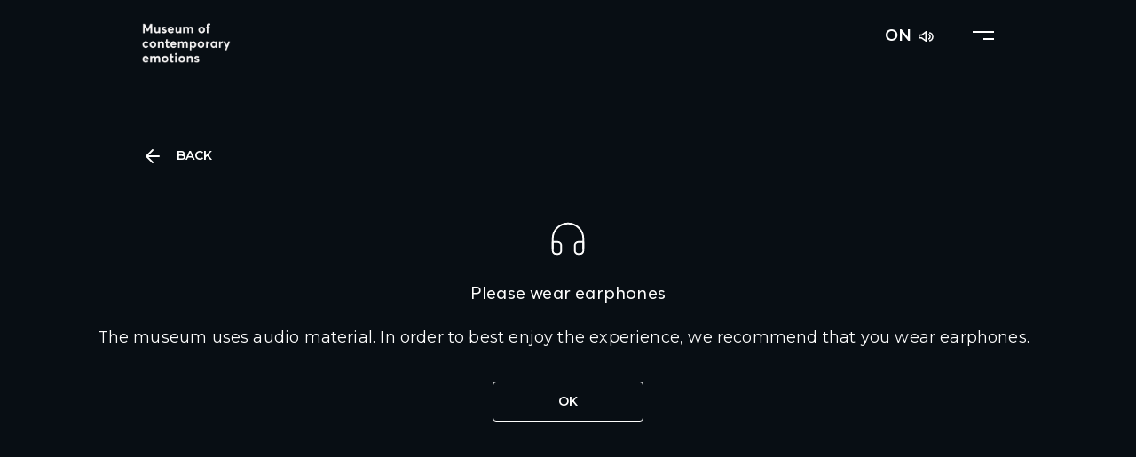

--- FILE ---
content_type: text/html; charset=UTF-8
request_url: https://museumofcontemporaryemotions.fi/media/
body_size: 11499
content:
<!DOCTYPE html>
<html lang="en-US" class="no-js">
    <head>
        <script id="CookieConsent" src="https://policy.app.cookieinformation.com/uc.js"
        data-culture="en" type="text/javascript"></script>
        <meta charset="UTF-8">
        <meta name="viewport" content="width=device-width, initial-scale=1">
        <link rel="profile" href="http://gmpg.org/xfn/11">

                <meta name='robots' content='index, follow, max-image-preview:large, max-snippet:-1, max-video-preview:-1' />
<link rel="alternate" hreflang="en" href="https://museumofcontemporaryemotions.fi/media/" />
<link rel="alternate" hreflang="fi" href="https://nykytunteenmuseo.fi/media/" />
<link rel="alternate" hreflang="sv" href="https://museetfornutidskansla.fi/media/" />
<link rel="alternate" hreflang="x-default" href="https://nykytunteenmuseo.fi/media/" />

	<!-- This site is optimized with the Yoast SEO plugin v26.7 - https://yoast.com/wordpress/plugins/seo/ -->
	<title>Media - Museum of Contemporary Emotions</title>
	<meta name="description" content="Nykytunteen museo on virtuaalinen museo ja elämyksellinen kertomus poikkeusajan tunteista. Lataa täältä materiaalit medialle." />
	<link rel="canonical" href="https://museumofcontemporaryemotions.fi/media/" />
	<meta property="og:locale" content="en_US" />
	<meta property="og:type" content="article" />
	<meta property="og:title" content="Media - Museum of Contemporary Emotions" />
	<meta property="og:description" content="Nykytunteen museo on virtuaalinen museo ja elämyksellinen kertomus poikkeusajan tunteista. Lataa täältä materiaalit medialle." />
	<meta property="og:url" content="https://museumofcontemporaryemotions.fi/media/" />
	<meta property="og:site_name" content="Museum of Contemporary Emotions" />
	<meta property="article:modified_time" content="2022-10-17T11:39:06+00:00" />
	<meta property="og:image" content="https://museumofcontemporaryemotions.fi/wp-content/uploads/2021/10/1920x1080_VNK_Hero-Image-Eng.jpg" />
	<meta property="og:image:width" content="1920" />
	<meta property="og:image:height" content="1080" />
	<meta property="og:image:type" content="image/jpeg" />
	<meta name="twitter:card" content="summary_large_image" />
	<script type="application/ld+json" class="yoast-schema-graph">{"@context":"https://schema.org","@graph":[{"@type":"WebPage","@id":"https://museumofcontemporaryemotions.fi/media/","url":"https://museumofcontemporaryemotions.fi/media/","name":"Media - Museum of Contemporary Emotions","isPartOf":{"@id":"https://nykytunteenmuseo.fi/#website"},"primaryImageOfPage":{"@id":"https://museumofcontemporaryemotions.fi/media/#primaryimage"},"image":{"@id":"https://museumofcontemporaryemotions.fi/media/#primaryimage"},"thumbnailUrl":"https://museumofcontemporaryemotions.fi/wp-content/uploads/2021/10/1920x1080_VNK_Hero-Image-Eng.jpg","datePublished":"2021-06-29T12:50:43+00:00","dateModified":"2022-10-17T11:39:06+00:00","description":"Nykytunteen museo on virtuaalinen museo ja elämyksellinen kertomus poikkeusajan tunteista. Lataa täältä materiaalit medialle.","breadcrumb":{"@id":"https://museumofcontemporaryemotions.fi/media/#breadcrumb"},"inLanguage":"en-US","potentialAction":[{"@type":"ReadAction","target":["https://museumofcontemporaryemotions.fi/media/"]}]},{"@type":"ImageObject","inLanguage":"en-US","@id":"https://museumofcontemporaryemotions.fi/media/#primaryimage","url":"https://museumofcontemporaryemotions.fi/wp-content/uploads/2021/10/1920x1080_VNK_Hero-Image-Eng.jpg","contentUrl":"https://museumofcontemporaryemotions.fi/wp-content/uploads/2021/10/1920x1080_VNK_Hero-Image-Eng.jpg","width":1920,"height":1080},{"@type":"BreadcrumbList","@id":"https://museumofcontemporaryemotions.fi/media/#breadcrumb","itemListElement":[{"@type":"ListItem","position":1,"name":"Etusivu","item":"https://museumofcontemporaryemotions.fi/"},{"@type":"ListItem","position":2,"name":"Media"}]},{"@type":"WebSite","@id":"https://nykytunteenmuseo.fi/#website","url":"https://nykytunteenmuseo.fi/","name":"Museum of Contemporary Emotions","description":"Nykytunteen museo kertoo, mitä Suomi tunsi keväällä 2020. Tutustu poikkeusajan tunteisiin ja lisää joukkoon omasi.","publisher":{"@id":"https://nykytunteenmuseo.fi/#organization"},"potentialAction":[{"@type":"SearchAction","target":{"@type":"EntryPoint","urlTemplate":"https://nykytunteenmuseo.fi/?s={search_term_string}"},"query-input":{"@type":"PropertyValueSpecification","valueRequired":true,"valueName":"search_term_string"}}],"inLanguage":"en-US"},{"@type":"Organization","@id":"https://nykytunteenmuseo.fi/#organization","name":"Museum of Contemporary Emotions","url":"https://nykytunteenmuseo.fi/","logo":{"@type":"ImageObject","inLanguage":"en-US","@id":"https://nykytunteenmuseo.fi/#/schema/logo/image/","url":"https://nykytunteenmuseo.fi/wp-content/uploads/2021/10/Spotify_assets_profiilikuva_nm-2.jpg","contentUrl":"https://nykytunteenmuseo.fi/wp-content/uploads/2021/10/Spotify_assets_profiilikuva_nm-2.jpg","width":1080,"height":1080,"caption":"Museum of Contemporary Emotions"},"image":{"@id":"https://nykytunteenmuseo.fi/#/schema/logo/image/"}}]}</script>
	<!-- / Yoast SEO plugin. -->


<link rel="alternate" type="application/rss+xml" title="Museum of Contemporary Emotions &raquo; Feed" href="https://museumofcontemporaryemotions.fi/feed/" />
<link rel="alternate" type="application/rss+xml" title="Museum of Contemporary Emotions &raquo; Comments Feed" href="https://museumofcontemporaryemotions.fi/comments/feed/" />
<link rel="alternate" title="oEmbed (JSON)" type="application/json+oembed" href="https://museumofcontemporaryemotions.fi/wp-json/oembed/1.0/embed?url=https%3A%2F%2Fmuseumofcontemporaryemotions.fi%2Fmedia%2F" />
<link rel="alternate" title="oEmbed (XML)" type="text/xml+oembed" href="https://museumofcontemporaryemotions.fi/wp-json/oembed/1.0/embed?url=https%3A%2F%2Fmuseumofcontemporaryemotions.fi%2Fmedia%2F&#038;format=xml" />
<style id='wp-img-auto-sizes-contain-inline-css' type='text/css'>
img:is([sizes=auto i],[sizes^="auto," i]){contain-intrinsic-size:3000px 1500px}
/*# sourceURL=wp-img-auto-sizes-contain-inline-css */
</style>

<style id='wp-emoji-styles-inline-css' type='text/css'>

	img.wp-smiley, img.emoji {
		display: inline !important;
		border: none !important;
		box-shadow: none !important;
		height: 1em !important;
		width: 1em !important;
		margin: 0 0.07em !important;
		vertical-align: -0.1em !important;
		background: none !important;
		padding: 0 !important;
	}
/*# sourceURL=wp-emoji-styles-inline-css */
</style>
<link rel='stylesheet' id='wp-block-library-css' href='https://museumofcontemporaryemotions.fi/wp-includes/css/dist/block-library/style.min.css?ver=6.9' type='text/css' media='all' />
<style id='global-styles-inline-css' type='text/css'>
:root{--wp--preset--aspect-ratio--square: 1;--wp--preset--aspect-ratio--4-3: 4/3;--wp--preset--aspect-ratio--3-4: 3/4;--wp--preset--aspect-ratio--3-2: 3/2;--wp--preset--aspect-ratio--2-3: 2/3;--wp--preset--aspect-ratio--16-9: 16/9;--wp--preset--aspect-ratio--9-16: 9/16;--wp--preset--gradient--vivid-cyan-blue-to-vivid-purple: linear-gradient(135deg,rgb(6,147,227) 0%,rgb(155,81,224) 100%);--wp--preset--gradient--light-green-cyan-to-vivid-green-cyan: linear-gradient(135deg,rgb(122,220,180) 0%,rgb(0,208,130) 100%);--wp--preset--gradient--luminous-vivid-amber-to-luminous-vivid-orange: linear-gradient(135deg,rgb(252,185,0) 0%,rgb(255,105,0) 100%);--wp--preset--gradient--luminous-vivid-orange-to-vivid-red: linear-gradient(135deg,rgb(255,105,0) 0%,rgb(207,46,46) 100%);--wp--preset--gradient--very-light-gray-to-cyan-bluish-gray: linear-gradient(135deg,rgb(238,238,238) 0%,rgb(169,184,195) 100%);--wp--preset--gradient--cool-to-warm-spectrum: linear-gradient(135deg,rgb(74,234,220) 0%,rgb(151,120,209) 20%,rgb(207,42,186) 40%,rgb(238,44,130) 60%,rgb(251,105,98) 80%,rgb(254,248,76) 100%);--wp--preset--gradient--blush-light-purple: linear-gradient(135deg,rgb(255,206,236) 0%,rgb(152,150,240) 100%);--wp--preset--gradient--blush-bordeaux: linear-gradient(135deg,rgb(254,205,165) 0%,rgb(254,45,45) 50%,rgb(107,0,62) 100%);--wp--preset--gradient--luminous-dusk: linear-gradient(135deg,rgb(255,203,112) 0%,rgb(199,81,192) 50%,rgb(65,88,208) 100%);--wp--preset--gradient--pale-ocean: linear-gradient(135deg,rgb(255,245,203) 0%,rgb(182,227,212) 50%,rgb(51,167,181) 100%);--wp--preset--gradient--electric-grass: linear-gradient(135deg,rgb(202,248,128) 0%,rgb(113,206,126) 100%);--wp--preset--gradient--midnight: linear-gradient(135deg,rgb(2,3,129) 0%,rgb(40,116,252) 100%);--wp--preset--font-size--small: 13px;--wp--preset--font-size--medium: 20px;--wp--preset--font-size--large: 36px;--wp--preset--font-size--x-large: 42px;--wp--preset--spacing--20: 0.44rem;--wp--preset--spacing--30: 0.67rem;--wp--preset--spacing--40: 1rem;--wp--preset--spacing--50: 1.5rem;--wp--preset--spacing--60: 2.25rem;--wp--preset--spacing--70: 3.38rem;--wp--preset--spacing--80: 5.06rem;--wp--preset--shadow--natural: 6px 6px 9px rgba(0, 0, 0, 0.2);--wp--preset--shadow--deep: 12px 12px 50px rgba(0, 0, 0, 0.4);--wp--preset--shadow--sharp: 6px 6px 0px rgba(0, 0, 0, 0.2);--wp--preset--shadow--outlined: 6px 6px 0px -3px rgb(255, 255, 255), 6px 6px rgb(0, 0, 0);--wp--preset--shadow--crisp: 6px 6px 0px rgb(0, 0, 0);}:where(.is-layout-flex){gap: 0.5em;}:where(.is-layout-grid){gap: 0.5em;}body .is-layout-flex{display: flex;}.is-layout-flex{flex-wrap: wrap;align-items: center;}.is-layout-flex > :is(*, div){margin: 0;}body .is-layout-grid{display: grid;}.is-layout-grid > :is(*, div){margin: 0;}:where(.wp-block-columns.is-layout-flex){gap: 2em;}:where(.wp-block-columns.is-layout-grid){gap: 2em;}:where(.wp-block-post-template.is-layout-flex){gap: 1.25em;}:where(.wp-block-post-template.is-layout-grid){gap: 1.25em;}.has-vivid-cyan-blue-to-vivid-purple-gradient-background{background: var(--wp--preset--gradient--vivid-cyan-blue-to-vivid-purple) !important;}.has-light-green-cyan-to-vivid-green-cyan-gradient-background{background: var(--wp--preset--gradient--light-green-cyan-to-vivid-green-cyan) !important;}.has-luminous-vivid-amber-to-luminous-vivid-orange-gradient-background{background: var(--wp--preset--gradient--luminous-vivid-amber-to-luminous-vivid-orange) !important;}.has-luminous-vivid-orange-to-vivid-red-gradient-background{background: var(--wp--preset--gradient--luminous-vivid-orange-to-vivid-red) !important;}.has-very-light-gray-to-cyan-bluish-gray-gradient-background{background: var(--wp--preset--gradient--very-light-gray-to-cyan-bluish-gray) !important;}.has-cool-to-warm-spectrum-gradient-background{background: var(--wp--preset--gradient--cool-to-warm-spectrum) !important;}.has-blush-light-purple-gradient-background{background: var(--wp--preset--gradient--blush-light-purple) !important;}.has-blush-bordeaux-gradient-background{background: var(--wp--preset--gradient--blush-bordeaux) !important;}.has-luminous-dusk-gradient-background{background: var(--wp--preset--gradient--luminous-dusk) !important;}.has-pale-ocean-gradient-background{background: var(--wp--preset--gradient--pale-ocean) !important;}.has-electric-grass-gradient-background{background: var(--wp--preset--gradient--electric-grass) !important;}.has-midnight-gradient-background{background: var(--wp--preset--gradient--midnight) !important;}.has-small-font-size{font-size: var(--wp--preset--font-size--small) !important;}.has-medium-font-size{font-size: var(--wp--preset--font-size--medium) !important;}.has-large-font-size{font-size: var(--wp--preset--font-size--large) !important;}.has-x-large-font-size{font-size: var(--wp--preset--font-size--x-large) !important;}
/*# sourceURL=global-styles-inline-css */
</style>

<style id='classic-theme-styles-inline-css' type='text/css'>
/*! This file is auto-generated */
.wp-block-button__link{color:#fff;background-color:#32373c;border-radius:9999px;box-shadow:none;text-decoration:none;padding:calc(.667em + 2px) calc(1.333em + 2px);font-size:1.125em}.wp-block-file__button{background:#32373c;color:#fff;text-decoration:none}
/*# sourceURL=/wp-includes/css/classic-themes.min.css */
</style>
<link rel='stylesheet' id='screen-stylesheet-css' href='https://museumofcontemporaryemotions.fi/wp-content/themes/nykytunteen-museo/dist/stylesheets/screen.css?ver=1765885566' type='text/css' media='all' />
<link rel='stylesheet' id='print-stylesheet-css' href='https://museumofcontemporaryemotions.fi/wp-content/themes/nykytunteen-museo/dist/stylesheets/print.css?ver=1765885566' type='text/css' media='print' />
<script type="text/javascript" src="https://museumofcontemporaryemotions.fi/wp-includes/js/jquery/jquery.min.js?ver=3.7.1" id="jquery-core-js"></script>
<script type="text/javascript" src="https://museumofcontemporaryemotions.fi/wp-includes/js/jquery/jquery-migrate.min.js?ver=3.4.1" id="jquery-migrate-js"></script>
<script type="text/javascript" id="wpml-xdomain-data-js-extra">
/* <![CDATA[ */
var wpml_xdomain_data = {"css_selector":"wpml-ls-item","ajax_url":"https://museumofcontemporaryemotions.fi/wp-admin/admin-ajax.php","current_lang":"en","_nonce":"29a8f6a8f1"};
//# sourceURL=wpml-xdomain-data-js-extra
/* ]]> */
</script>
<script type="text/javascript" src="https://museumofcontemporaryemotions.fi/wp-content/plugins/sitepress-multilingual-cms/res/js/xdomain-data.js?ver=486900" id="wpml-xdomain-data-js" defer="defer" data-wp-strategy="defer"></script>
<link rel="https://api.w.org/" href="https://museumofcontemporaryemotions.fi/wp-json/" /><link rel="alternate" title="JSON" type="application/json" href="https://museumofcontemporaryemotions.fi/wp-json/wp/v2/pages/3024" /><link rel="EditURI" type="application/rsd+xml" title="RSD" href="https://museumofcontemporaryemotions.fi/xmlrpc.php?rsd" />
<meta name="generator" content="WordPress 6.9" />
<link rel='shortlink' href='https://museumofcontemporaryemotions.fi/?p=3024' />
<meta name="generator" content="WPML ver:4.8.6 stt:1,18,51;" />
<!-- Stream WordPress user activity plugin v4.1.1 -->
<script>(function(html){html.className = html.className.replace(/\bno-js\b/,'js')})(document.documentElement);</script>

<!-- Google Tag Manager -->
<script async src = ""
data-consent-src = "https://www.googletagmanager.com/gtag/js?id=G-11S4EH57L2"
data-category-consent = "cookie_cat_statistic" > </script>  
<script>
    window.dataLayer = window.dataLayer || [];
    function gtag() {
        dataLayer.push(arguments);
    }
    gtag('js', new Date());
    gtag('config', 'G-11S4EH57L2', { 'anonymize_ip': true });
</script>
<link rel="icon" href="https://museumofcontemporaryemotions.fi/wp-content/uploads/2021/08/cropped-Untitled-1-2-32x32.png" sizes="32x32" />
<link rel="icon" href="https://museumofcontemporaryemotions.fi/wp-content/uploads/2021/08/cropped-Untitled-1-2-192x192.png" sizes="192x192" />
<link rel="apple-touch-icon" href="https://museumofcontemporaryemotions.fi/wp-content/uploads/2021/08/cropped-Untitled-1-2-180x180.png" />
<meta name="msapplication-TileImage" content="https://museumofcontemporaryemotions.fi/wp-content/uploads/2021/08/cropped-Untitled-1-2-270x270.png" />
                <!-- Matomo -->
        <script>
        window.addEventListener('CookieInformationConsentGiven', function(event) {
        if (CookieInformation.getConsentGivenFor('cookie_cat_statistic')) {    
            var _paq = window._paq = window._paq || [];
            /* tracker methods like "setCustomDimension" should be called before "trackPageView" */
            _paq.push(["setDomains", ["*.nykytunteenmuseo.fi"]]);
            _paq.push(["enableCrossDomainLinking"]);
            _paq.push(['trackPageView']);
            _paq.push(['enableLinkTracking']);
            (function() {
                var u="https://piwik.cloudcity.fi/";
                _paq.push(['setTrackerUrl', u+'piwik.php']);
                _paq.push(['setSiteId', '2576']);
                var d=document, g=d.createElement('script'), s=d.getElementsByTagName('script')[0];
                g.async=true; g.src=u+'piwik.js'; s.parentNode.insertBefore(g,s);
            })();
        }
        }, false); 
        </script>
        <!-- End Matomo Code -->
            </head>
    
    
    <body class="wp-singular page-template-default page page-id-3024 wp-theme-nykytunteen-museo bg-brand" data-resturl="https://museumofcontemporaryemotions.fi/wp-json/v1/">
                <div id="page" class="site">
            <div class="site-inner" id="site-inner">
                <header id="masthead" class="site-header" role="banner">
    <div class="container-lg">
        <div class="site-header-main">

            <div class="site-branding">
                                <a class="site-logo" href="https://museumofcontemporaryemotions.fi">
                    <span class="light-logo branding"><img src="https://museumofcontemporaryemotions.fi/wp-content/uploads/2021/10/00_VNK_Logo_Eng-01.png" width="2069" height="927" alt=""></span>
                    <span class="dark-logo branding"><img src="https://museumofcontemporaryemotions.fi/wp-content/uploads/2021/10/00_VNK_Logo_Eng-02.png" width="2069" height="927" alt=""></span>
                    <span class="fixed-logo branding">nm</span>
                </a>
                <a href="https://museumofcontemporaryemotions.fi?skip-intro" class="back-to-timeline">
                    <svg width="24" height="24" viewBox="0 0 24 24" fill="none" xmlns="http://www.w3.org/2000/svg"
                        class="back-arrow">
                        <path d="M19 12H5" stroke="#1E2A3A" stroke-width="2" stroke-linecap="round"
                            stroke-linejoin="round" />
                        <path d="M12 19L5 12L12 5" stroke="#1E2A3A" stroke-width="2" stroke-linecap="round"
                            stroke-linejoin="round" />
                    </svg>
                    <span>Back</span>
                </a>
            </div><!-- .site-branding -->

            <div class="menu-right d-flex align-items-center">
                <button class="menu-icon mute d-flex align-items-center" id="vue-toggle-sound" @click="toggle">
                    <span class="text" v-show="enabled == '1'">ON</span>
                    <span class="text" v-show="enabled == '0'">OFF</span>
                    <span class="icon d-flex align-items-center">
                        <svg width="17" height="12" viewBox="0 0 17 12" fill="none" xmlns="http://www.w3.org/2000/svg"
                            v-show="enabled == '1'">
                            <path d="M12 11C14.2091 11 16 8.98528 16 6.5C16 4.01472 14.2091 2 12 2" stroke="#1E2A3A"
                                stroke-width="1.5" />
                            <path d="M11 9C12.1046 9 13 7.88071 13 6.5C13 5.11929 12.1046 4 11 4" stroke="#1E2A3A"
                                stroke-width="1.5" />
                            <path
                                d="M8.25 0.962729V11.1624L3.82457 8.03374C3.44186 7.69663 3.0289 7.69761 2.84213 7.69806C2.83565 7.69807 2.82945 7.69809 2.82353 7.69809H1.41176C1.2941 7.69809 1.11973 7.6342 0.962657 7.48224C0.804017 7.32877 0.75 7.17091 0.75 7.0823V5.20434C0.75 5.11573 0.804017 4.95787 0.962657 4.80439C1.11973 4.65244 1.2941 4.58855 1.41176 4.58855H3C3.00592 4.58855 3.01212 4.58857 3.0186 4.58858C3.2077 4.58903 3.62868 4.59003 4.01536 4.24011L8.25 0.962729Z"
                                stroke="#1E2A3A" stroke-width="1.5" />
                        </svg>
                        <svg width="17" height="12" viewBox="0 0 17 12" fill="none" xmlns="http://www.w3.org/2000/svg"
                            v-show="enabled == '0'">
                            <path
                                d="M8.25 0.962729V11.1624L3.82457 8.03374C3.44186 7.69663 3.0289 7.69761 2.84213 7.69806C2.83565 7.69807 2.82945 7.69809 2.82353 7.69809H1.41176C1.2941 7.69809 1.11973 7.6342 0.962657 7.48224C0.804017 7.32877 0.75 7.17091 0.75 7.0823V5.20434C0.75 5.11573 0.804017 4.95787 0.962657 4.80439C1.11973 4.65244 1.2941 4.58855 1.41176 4.58855H3C3.00592 4.58855 3.01212 4.58857 3.0186 4.58858C3.2077 4.58903 3.62868 4.59003 4.01536 4.24011L8.25 0.962729Z"
                                stroke="#1E2A3A" stroke-width="1.5" />
                        </svg>
                    </span>
                </button>

                                <button class="hamburger hamburger--boring" type="button"
                    aria-label="Avaa päävalikko">
                    <span class="hamburger-box">
                        <span class="hamburger-inner"></span>
                    </span>
                </button>

                <div class="overlay"></div>
                <div id="site-header-menu" class="site-header-menu">
                    <div class="menu-wrap">

                        <div class="menu-top">
                            <div class="menu-header">
                                <span class="menu-title h4 info-hide">Menu</span>
                                <span class="menu-title h4 info"></span>
                                <button class="close-menu button btn-link">
                                    <span class="d-none d-md-inline-block h4">Close</span>
                                </button>
                            </div>
                            <nav id="site-navigation" class="main-navigation info-hide" role="navigation"
                                aria-label="Päävalikko">
                                <div class="menu-main-menu-container"><ul id="menu-main-menu" class="primary-menu">
<li  class=" menu-item menu-item-type-post_type menu-item-object-page"><a href="https://museumofcontemporaryemotions.fi/emotions/" >Emotions</a></li>
<li  class=" menu-item menu-item-type-post_type menu-item-object-page current-menu-item page_item page-item-3024 current_page_item"><a href="https://museumofcontemporaryemotions.fi/media/" aria-current="page" >Media</a></li>
<li  class=" menu-item menu-item-type-post_type menu-item-object-page"><a href="https://museumofcontemporaryemotions.fi/emotional-works/" >Emotional Works</a></li>
<li  class=" menu-item menu-item-type-post_type menu-item-object-page"><a href="https://museumofcontemporaryemotions.fi/write-yourself-a-letter/" >Write a letter</a></li>
<li  class=" menu-item menu-item-type-post_type menu-item-object-page"><a href="https://museumofcontemporaryemotions.fi/tunnetarinoiden-illat/" >Upcoming events</a></li></ul></div>                                <a href="https://museumofcontemporaryemotions.fi?skip-intro" class="back-to-timeline">
                                    <svg width="24" height="24" viewBox="0 0 24 24" fill="none"
                                        xmlns="http://www.w3.org/2000/svg" class="back-arrow">
                                        <path d="M19 12H5" stroke="#1E2A3A" stroke-width="2" stroke-linecap="round"
                                            stroke-linejoin="round" />
                                        <path d="M12 19L5 12L12 5" stroke="#1E2A3A" stroke-width="2"
                                            stroke-linecap="round" stroke-linejoin="round" />
                                    </svg>
                                    <span>Return to the timeline</span>
                                </a>
                            </nav><!-- .main-navigation -->
                            <div class="info info-wrap">
                                <img src="" alt="" class="info-image info-hide">
                                <p class="info-caption info-hide"></p>
                                <div class="info-content info-hide"></div>
                            </div>
                        </div>

                        <div class="menu-bottom info-hide">
                                                        <div class="language-switcher">
                                <h3 class="language-title">Language</h3>
                                                                <a 
                                    href="https://museumofcontemporaryemotions.fi/media/"
                                    data-og_href="https://museumofcontemporaryemotions.fi/media/"
                                    class="language btn-link active"
                                    id="language-link-en">
                                    English                                </a>
                                                                <a 
                                    href="https://nykytunteenmuseo.fi/media/"
                                    data-og_href="https://nykytunteenmuseo.fi/media/"
                                    class="language btn-link "
                                    id="language-link-fi">
                                    Finnish                                </a>
                                                                <a 
                                    href="https://museetfornutidskansla.fi/media/"
                                    data-og_href="https://museetfornutidskansla.fi/media/"
                                    class="language btn-link "
                                    id="language-link-sv">
                                    Swedish                                </a>
                                                            </div>
                                                    </div>

                    </div>
                </div>
            </div><!-- .site-header-menu -->
                    </div><!-- .site-header-main -->
    </div>

</header><!-- .site-header -->                
                <div id="vue-audio-prompt" v-show="!seen" v-cloak>
    <div class="audio-message">
        <div class="page-wrap">
            <img src="https://museumofcontemporaryemotions.fi/wp-content/uploads/2021/07/headphones-1.svg" width="46" height="46" alt=""><p class="h3">Please wear earphones </p><div class="content"><p><span data-contrast="auto">The museum uses audio material. In order to best enjoy the experience,</span><span data-ccp-props="{&quot;201341983&quot;:0,&quot;335559740&quot;:276}"> </span><span data-contrast="auto">we recommend that you wear earphones. </span><span data-ccp-props="{&quot;201341983&quot;:0,&quot;335559740&quot;:276}"> </span></p>
</div>            <button class="button btn-white" @click="ok" aria-label="Hyväksy audion toistaminen">OK</button>
        </div>
    </div>
</div>


                <div id="content" class="site-content">

<div id="primary" class="content-area">
    <main id="main" class="site-main" role="main">
        <div class="article-content">
            <article id="post-3024" class="post-3024 page type-page status-publish has-post-thumbnail hentry">
    <div class="entry-content">
        <div class="custom-block block-hero bg-black next-blocks-black">
    <div class="background bg-black">
        <div class="container">
            <div class="row justify-content-center wrap">
                                    <div class="hero-top col-lg-6">
                        <img fetchpriority="high" decoding="async" src="https://museumofcontemporaryemotions.fi/wp-content/uploads/2021/08/Holma_Heidi_01_534x800px-306x458.png" width="306" height="458" alt=""><p class="caption">Photo: Heidi Holma</p>                    </div>
                                    <div class="col-lg-8">
                        <h1 class="title">The Museum of Contemporary Emotions is a virtual museum and an experiential narrative about the feelings experienced during the crisis period that started with the pandemic</h1>                    </div>
                                    <div class="col-lg-6">
                        <p class="subtitle">The Museum of Contemporary Emotions is a part of the Finnish Government’s Finland Forward project that supports citizens’ mental resilience during the crisis.  </p><div class="content"><p style="text-align: center;"><span data-contrast="auto">The aim of the Finland Forward entity, coordinated by the Prime Minister’s Office, is to support the activities of people and society and their coping in a crisis situation, and to reinforce their mental resilience during the crisis by means of communication. Our objective is to provide support for people’s feelings, to reinforce their confidence in control over their lives and in important communities, and to create an action channel for help and support.</span><span data-ccp-props="{&quot;201341983&quot;:0,&quot;335559740&quot;:276}"> </span></p>
<p style="text-align: center;"><span data-contrast="auto">The Museum of Contemporary Emotions is a part of this project. The museum stores the feelings of people in Finland as experienced during the pandemic, and it provides the opportunity to reflect on your own feelings through them. Understanding our feelings and returning to reflect on them is important for recovery. </span><span data-ccp-props="{&quot;201341983&quot;:0,&quot;335559740&quot;:276}"> </span><span data-ccp-props="{&quot;201341983&quot;:0,&quot;335559740&quot;:276}"> </span></p>
<p style="text-align: center;"><span data-contrast="auto">Feelings have been gathered by examining statistics, search trends, the consumption behaviour of citizens, studies by organizations, phenomena that emerged on social media and the Internet, news and the movement patterns and behaviour of Finns at the turning points of the state of emergency, such as during the entry into force of the Emergency Powers Act and the closure of Uusimaa. To support the collected information, experts from various fields have helped interpret people’s behaviour.</span><span data-ccp-props="{&quot;201341983&quot;:0,&quot;335559740&quot;:276}"> </span></p>
<p style="text-align: center;"><span data-contrast="auto">The Museum of Contemporary Emotions was launched in autumn 2021, and it first discussed events from the beginning of the pandemic in 2020. </span>In autumn 2022, the museum was complemented with new content, following Russia&#8217;s invasion of Ukraine. New content is also dealing with emotions related to climate change.</p>
<p style="text-align: center;"><span data-contrast="auto">The Museum of Contemporary Emotions will help us recover and will also record the exceptional period in an exceptional way by being the first museum that focuses on storing feelings of the pandemic. Understanding and storing feelings will also help our society anticipate similar events in the future. The information already gathered at the Museum and the data collected by the Museum will be delivered to the National Archives of Finland and thus to researchers.</span><span data-ccp-props="{&quot;201341983&quot;:0,&quot;335559740&quot;:276}"> </span></p>
</div>                    </div>
                            </div>
        </div>
    </div>
</div>

<div class="custom-block block-text-content">
    <div class="container">
        <div class="row justify-content-center">
                            <div class="col-lg-8">
                    <h1 class="title">Press releases</h1>
                </div>
                            <div class="col-lg-6 content">
                    <p>Published on 7.10.2021:</p>
<p><a href="https://valtioneuvosto.fi/-/10616/nykytunteen-museo-avautuu-tukemaan-poikkeusajan-tunteiden-kasittelya?languageId=en_US"><strong>Finland opens Museum of Contemporary of Emotions to support crisis recovery</strong></a></p>
<p><a href="https://museumofcontemporaryemotions.fi/finland-opens-a-virtual-museum-of-the-emotions-of-the-pandemic/"><strong>Finland opens a virtual museum of the emotions of the pandemic</strong></a></p>
<p>If you have any further questions, please contact us! We will answer to you as soon as possible. You will find our contact information below.</p>
                </div>
                    </div>
    </div>
</div>

<div class="custom-block block-text-content">
    <div class="container">
        <div class="row justify-content-center">
                    </div>
    </div>
</div>

<div class="custom-block block-text-content">
    <div class="container">
        <div class="row justify-content-center">
                            <div class="col-lg-8">
                    <h1 class="title">Image bank</h1>
                </div>
                            <div class="col-lg-6 content">
                    <p>The content found in our <a href="https://kuvapankki.valtioneuvosto.fi/l/rWQFPgf2rvdz/f/mMjM">image bank</a> is freely available to the media.</p>
                </div>
                    </div>
    </div>
</div>

<div class="custom-block block-video media-vimeo">
    <div class="container">
        <div class="row">
            <div class="col-md-8 col-lg-6 offset-md-2 offset-lg-3 media-col">
                <div class="video-wrap">

                                            <div style="padding:56.25% 0 0 0;position:relative;">
                            <iframe class="vimeo-video" src="" data-category-consent="cookie_cat_marketing" data-consent-src="https://player.vimeo.com/video/623478289?title=0&#038;byline=0&#038;portrait=0" style="position:absolute;top:0;left:0;width:100%;height:100%;" frameborder="0" allow="autoplay; fullscreen; picture-in-picture" allowfullscreen aria-labelledby="video-label"></iframe>
                        </div>
                        <script src="https://player.vimeo.com/api/player.js"></script>
                        <div class="thumbnail" style="background-image: url('https://i.vimeocdn.com/video/1267534777-ede459a9b5b9b3c5a5901baaea87d012c6d065ddf6e3f8018_640?region=us');"></div>
                                        <div class="play-overlay">
                    <button class="play-btn"><span class="sr-only">Play video</span></button>
                    </div>
                    <div class="consent-placeholder"
                        data-category="cookie_cat_marketing"  
                        onClick="CookieConsent.renew()"> 
                            <div class="text-button">
                                <p>Et ole hyväksynyt markkinoinnin evästeitä</p>
                                <button onClick="CookieConsent.renew()" class="button btn-black">Muuta asetuksia</button>
                            </div>
                    </div>
                </div>

                <div class="caption" id="video-label"><p>Watch the video and find out why and how Museum of Contemporary Emotions was made.</p>
</div>            </div>
                        <div class="col-md-8 col-lg-4 offset-md-2 offset-lg-4 text-col">
                            </div>
        </div>
    </div>
</div>

<div class="custom-block block-contact">
    <div class="background">
        <div class="container">
            <div class="row justify-content-center">
                                    <div class="col-md-10">
                        <h2 class="h1 title">Contact us</h2>
                    </div>
                                    <div class="col-lg-10 col-xl-9 contact-items">
                                                    <div class="contact-item">
                                <p class="name">Päivi Tampere</p><p class="job">Head of Communications</p><p class="email">paivi.tampere@gov.fi</p><p class="phone">+358 50 329 2311</p>                            </div>
                                            </div>
                            </div>
        </div>
    </div>
</div>    </div><!-- .entry-content -->
</article><!-- #post-## -->
        </div>
    </main><!-- .site-main -->
</div><!-- .content-area -->

        </div><!-- .site-content -->

        <footer class="site-footer" role="contentinfo">
	<div class="container">
					<div class="row top-row">
									<div class="col-md-6 col-lg-4 offset-lg-1">
						<h2 class="footer-title">What feelings did you have because of the pandemic?</h2>
					</div>
									<div class="col-md-6 col-lg-5 offset-lg-1">
						<div class="footer-content"><p><span style="font-weight: 400;">It is important to put past feelings into words in order for you to understand yourself in the future. The fact that we can find the words for our feelings will help us do this. Write yourself a letter for the future about the feelings you experienced and how you see your future.</span></p>
</div><a href="https://museumofcontemporaryemotions.fi/write-yourself-a-letter/" class="button btn-white" >Write yourself a letter</a>					</div>
								<div class="col-md-10 offset-md-1 divider"></div>
			</div>
					<div class="row bottom-row justify-content-between">
									<div class="col-md-6 offset-md-1">
						<p class="footer-copy"><span>© Copyright 2024 • The Museum of Contemporary Emotions • 	All rights reserved.</span><a href="https://museumofcontemporaryemotions.fi/data-protection/" class="copy-link" >Data Protection</a><a href="https://museumofcontemporaryemotions.fi/accessibility-statement/" class="copy-link" >Accessibility statement</a></p>					</div>
									<div class="col footer-newsletter-some">
						<div class="social-icons">
                <a href="https://www.instagram.com/nykytunteenmuseo/" class="social-icon instagram" aria-label="instagram"></a>
                    <a href="https://www.facebook.com/nykytunteenmuseo" class="social-icon facebook" aria-label="facebook"></a>
        </div>
					</div>
					<div class="col-md-1"></div>
							</div>
			</div>
</footer><!-- .site-footer -->
	</div><!-- .site-inner -->
</div><!-- .site#page -->
<script type="speculationrules">
{"prefetch":[{"source":"document","where":{"and":[{"href_matches":"/*"},{"not":{"href_matches":["/wp-*.php","/wp-admin/*","/wp-content/uploads/*","/wp-content/*","/wp-content/plugins/*","/wp-content/themes/nykytunteen-museo/dist/*","/*\\?(.+)"]}},{"not":{"selector_matches":"a[rel~=\"nofollow\"]"}},{"not":{"selector_matches":".no-prefetch, .no-prefetch a"}}]},"eagerness":"conservative"}]}
</script>
<!-- Matomo --><script>
(function () {
function initTracking() {
var _paq = window._paq = window._paq || [];
_paq.push(['trackPageView']);_paq.push(['enableLinkTracking']);_paq.push(['alwaysUseSendBeacon']);_paq.push(['setTrackerUrl', "\/\/nykytunteenmuseo.fi\/wp-content\/plugins\/matomo\/app\/matomo.php"]);_paq.push(['setSiteId', '1']);var d=document, g=d.createElement('script'), s=d.getElementsByTagName('script')[0];
g.type='text/javascript'; g.async=true; g.src="\/\/nykytunteenmuseo.fi\/wp-content\/uploads\/matomo\/matomo.js"; s.parentNode.insertBefore(g,s);
}
if (document.prerendering) {
	document.addEventListener('prerenderingchange', initTracking, {once: true});
} else {
	initTracking();
}
})();
</script>
<!-- End Matomo Code --><script type="text/javascript" id="intodigital-script-js-extra">
/* <![CDATA[ */
var ID_aria = {"open_menu":"Avaa p\u00e4\u00e4valikko","close_menu":"Sulje p\u00e4\u00e4valikko","open_submenu":"Avaa alavalikko","close_submenu":"Sulje alavalikko"};
//# sourceURL=intodigital-script-js-extra
/* ]]> */
</script>
<script type="text/javascript" id="intodigital-script-js-before">
/* <![CDATA[ */
window.ajaxurl = "https:\/\/museumofcontemporaryemotions.fi\/wp-admin\/admin-ajax.php";window.resturl = "https:\/\/museumofcontemporaryemotions.fi\/wp-json\/";
//# sourceURL=intodigital-script-js-before
/* ]]> */
</script>
<script type="text/javascript" src="https://museumofcontemporaryemotions.fi/wp-content/themes/nykytunteen-museo/dist/js/app.js?ver=1765885566" id="intodigital-script-js"></script>
<script type="text/javascript" src="https://museumofcontemporaryemotions.fi/wp-content/plugins/litespeed-cache/assets/js/instant_click.min.js?ver=7.7" id="litespeed-cache-js" defer="defer" data-wp-strategy="defer"></script>
<script id="wp-emoji-settings" type="application/json">
{"baseUrl":"https://s.w.org/images/core/emoji/17.0.2/72x72/","ext":".png","svgUrl":"https://s.w.org/images/core/emoji/17.0.2/svg/","svgExt":".svg","source":{"concatemoji":"https://museumofcontemporaryemotions.fi/wp-includes/js/wp-emoji-release.min.js?ver=6.9"}}
</script>
<script type="module">
/* <![CDATA[ */
/*! This file is auto-generated */
const a=JSON.parse(document.getElementById("wp-emoji-settings").textContent),o=(window._wpemojiSettings=a,"wpEmojiSettingsSupports"),s=["flag","emoji"];function i(e){try{var t={supportTests:e,timestamp:(new Date).valueOf()};sessionStorage.setItem(o,JSON.stringify(t))}catch(e){}}function c(e,t,n){e.clearRect(0,0,e.canvas.width,e.canvas.height),e.fillText(t,0,0);t=new Uint32Array(e.getImageData(0,0,e.canvas.width,e.canvas.height).data);e.clearRect(0,0,e.canvas.width,e.canvas.height),e.fillText(n,0,0);const a=new Uint32Array(e.getImageData(0,0,e.canvas.width,e.canvas.height).data);return t.every((e,t)=>e===a[t])}function p(e,t){e.clearRect(0,0,e.canvas.width,e.canvas.height),e.fillText(t,0,0);var n=e.getImageData(16,16,1,1);for(let e=0;e<n.data.length;e++)if(0!==n.data[e])return!1;return!0}function u(e,t,n,a){switch(t){case"flag":return n(e,"\ud83c\udff3\ufe0f\u200d\u26a7\ufe0f","\ud83c\udff3\ufe0f\u200b\u26a7\ufe0f")?!1:!n(e,"\ud83c\udde8\ud83c\uddf6","\ud83c\udde8\u200b\ud83c\uddf6")&&!n(e,"\ud83c\udff4\udb40\udc67\udb40\udc62\udb40\udc65\udb40\udc6e\udb40\udc67\udb40\udc7f","\ud83c\udff4\u200b\udb40\udc67\u200b\udb40\udc62\u200b\udb40\udc65\u200b\udb40\udc6e\u200b\udb40\udc67\u200b\udb40\udc7f");case"emoji":return!a(e,"\ud83e\u1fac8")}return!1}function f(e,t,n,a){let r;const o=(r="undefined"!=typeof WorkerGlobalScope&&self instanceof WorkerGlobalScope?new OffscreenCanvas(300,150):document.createElement("canvas")).getContext("2d",{willReadFrequently:!0}),s=(o.textBaseline="top",o.font="600 32px Arial",{});return e.forEach(e=>{s[e]=t(o,e,n,a)}),s}function r(e){var t=document.createElement("script");t.src=e,t.defer=!0,document.head.appendChild(t)}a.supports={everything:!0,everythingExceptFlag:!0},new Promise(t=>{let n=function(){try{var e=JSON.parse(sessionStorage.getItem(o));if("object"==typeof e&&"number"==typeof e.timestamp&&(new Date).valueOf()<e.timestamp+604800&&"object"==typeof e.supportTests)return e.supportTests}catch(e){}return null}();if(!n){if("undefined"!=typeof Worker&&"undefined"!=typeof OffscreenCanvas&&"undefined"!=typeof URL&&URL.createObjectURL&&"undefined"!=typeof Blob)try{var e="postMessage("+f.toString()+"("+[JSON.stringify(s),u.toString(),c.toString(),p.toString()].join(",")+"));",a=new Blob([e],{type:"text/javascript"});const r=new Worker(URL.createObjectURL(a),{name:"wpTestEmojiSupports"});return void(r.onmessage=e=>{i(n=e.data),r.terminate(),t(n)})}catch(e){}i(n=f(s,u,c,p))}t(n)}).then(e=>{for(const n in e)a.supports[n]=e[n],a.supports.everything=a.supports.everything&&a.supports[n],"flag"!==n&&(a.supports.everythingExceptFlag=a.supports.everythingExceptFlag&&a.supports[n]);var t;a.supports.everythingExceptFlag=a.supports.everythingExceptFlag&&!a.supports.flag,a.supports.everything||((t=a.source||{}).concatemoji?r(t.concatemoji):t.wpemoji&&t.twemoji&&(r(t.twemoji),r(t.wpemoji)))});
//# sourceURL=https://museumofcontemporaryemotions.fi/wp-includes/js/wp-emoji-loader.min.js
/* ]]> */
</script>

    <script>
        if (jQuery.fn.tooltip) {
            jQuery('.id-share-copylink').tooltip({ trigger: navigator.userAgent.match(/ipad|ipod|iphone/i) ? 'manual' : 'hover manual' });
        }
        function id_copy_link () {
            var input = this.querySelector('input'),
                msg = {
                    success: "",
                    failure: "",
                },
                msgkey = 'failure';
    
            if (navigator.userAgent.match(/ipad|ipod|iphone/i)) {
                input.contentEditable=true;
                input.readOnly=false;
                var range=document.createRange();
                range.selectNodeContents(input);
                var selection=window.getSelection();
                selection.removeAllRanges();
                selection.addRange(range);
                input.setSelectionRange(0, 999999);
                input.contentEditable=false;
                input.readOnly=true;
            } else {
                input.select();
            };
    
            try{
                if (document.execCommand('copy')) {
                    msgkey = 'success';
                }
                input.blur();
            } catch(ex) {};
    
            if (jQuery.fn.tooltip) {
                jQuery(this).attr('title', msg[msgkey]).tooltip('fixTitle').tooltip('show');
            } else {
                alert(msg[msgkey]);
            }
        }
    </script>
      </body>
</html>

<!-- Page cached by LiteSpeed Cache 7.7 on 2026-01-15 21:32:35 -->

--- FILE ---
content_type: text/css; charset=UTF-8
request_url: https://museumofcontemporaryemotions.fi/wp-content/themes/nykytunteen-museo/dist/stylesheets/screen.css?ver=1765885566
body_size: 46562
content:
@charset "UTF-8";@import url("https://fonts.googleapis.com/css2?family=Montserrat:ital,wght@0,400;0,500;0,600;1,400;1,500;1,600&display=swap");html{font-family:sans-serif;-webkit-text-size-adjust:100%;-ms-text-size-adjust:100%}body{margin:0}article,aside,details,figcaption,figure,footer,header,main,menu,nav,section,summary{display:block}audio,canvas,progress,video{display:inline-block;vertical-align:baseline}audio:not([controls]){display:none;height:0}[hidden],template{display:none}a{background-color:rgba(0,0,0,0)}abbr[title]{border-bottom:1px dotted}small{font-size:80%}sub,sup{font-size:75%;line-height:0;position:relative;vertical-align:baseline}sup{top:-.5em}sub{bottom:-.25em}img{border:0}svg:not(:root){overflow:hidden}figure{margin:0}hr{-webkit-box-sizing:content-box;box-sizing:content-box}code,kbd,pre,samp{font-size:1em}button,input,optgroup,select,textarea{color:inherit;font:inherit;margin:0}select{text-transform:none}button{overflow:visible}button,input,select,textarea{max-width:100%}button,html input[type=button],input[type=reset],input[type=submit]{-webkit-appearance:button;cursor:pointer}button[disabled],html input[disabled]{cursor:default;opacity:.5}button::-moz-focus-inner,input::-moz-focus-inner{border:0;padding:0}input[type=checkbox],input[type=radio]{-webkit-box-sizing:border-box;box-sizing:border-box;margin-right:.4375em;padding:0}input[type=number]::-webkit-inner-spin-button,input[type=number]::-webkit-outer-spin-button{height:auto}input[type=search]{-webkit-appearance:textfield}input[type=search]::-webkit-search-cancel-button,input[type=search]::-webkit-search-decoration{-webkit-appearance:none}fieldset{border:1px solid #d1d1d1;margin:0 0 1.75em;min-width:inherit;padding:.875em}fieldset>:last-child{margin-bottom:0}legend{border:0;padding:0}textarea{overflow:auto;vertical-align:top}optgroup{font-weight:700}@font-face{font-family:Averta;src:url(../fonts/eot/Averta\ Bold.eot);src:url(../fonts/eot/Averta\ Bold.eot?#iefix) format("embedded-opentype"),url(../fonts/woff2/Averta\ Bold.woff2) format("woff2"),url(../fonts/woff/Averta\ Bold.woff) format("woff");font-weight:700;font-style:normal;font-display:swap}@font-face{font-family:Averta;src:url(../fonts/eot/Averta\ Regular.eot);src:url(../fonts/eot/Averta\ Regular.eot?#iefix) format("embedded-opentype"),url(../fonts/woff2/Averta\ Regular.woff2) format("woff2"),url(../fonts/woff/Averta\ Regular.woff) format("woff");font-weight:400;font-style:normal;font-display:swap}@font-face{font-family:Averta;src:url("../fonts/eot/Averta Bold Italic.eot");src:url("../fonts/eot/Averta Bold Italic.eot?#iefix") format("embedded-opentype"),url("../fonts/woff2/Averta Bold Italic.woff2") format("woff2"),url("../fonts/woff/Averta Bold Italic.woff") format("woff");font-weight:700;font-style:italic;font-display:swap}@font-face{font-family:Averta;src:url("../fonts/eot/Averta Regular Italic.eot");src:url("../fonts/eot/Averta Regular Italic.eot?#iefix") format("embedded-opentype"),url("../fonts/woff2/Averta Regular Italic.woff2") format("woff2"),url("../fonts/woff/Averta Regular Italic.woff") format("woff");font-weight:400;font-style:italic;font-display:swap}

/*!
 * Font Awesome Pro 5.10.0-11 by @fontawesome - https://fontawesome.com
 * License - https://fontawesome.com/license (Commercial License)
 */#masthead .site-search .live-results #close-search-results:before,.fa,.fab,.fad,.fal,.far,.fas,.form-check input:checked+label:after,.gform_confirmation_wrapper .gform_fields .gfield .gfield_checkbox input:checked+label:after,.gform_confirmation_wrapper .gform_fields .gfield .gfield_radio input:checked+label:after,.gform_wrapper.gravity-theme .gform_fields .gfield .gfield_checkbox input:checked+label:after,.gform_wrapper.gravity-theme .gform_fields .gfield .gfield_radio input:checked+label:after,.search-form .search-submit:before{-moz-osx-font-smoothing:grayscale;-webkit-font-smoothing:antialiased;display:inline-block;font-style:normal;font-variant:normal;text-rendering:auto;line-height:1}.fa-lg{font-size:1.33333em;line-height:.75em;vertical-align:-.0667em}.fa-xs{font-size:.75em}.fa-sm{font-size:.875em}.fa-1x{font-size:1em}.fa-2x{font-size:2em}.fa-3x{font-size:3em}.fa-4x{font-size:4em}.fa-5x{font-size:5em}.fa-6x{font-size:6em}.fa-7x{font-size:7em}.fa-8x{font-size:8em}.fa-9x{font-size:9em}.fa-10x{font-size:10em}.fa-fw{text-align:center;width:1.25em}.fa-ul{list-style-type:none;margin-left:2.5em;padding-left:0}.fa-ul>li{position:relative}.fa-li{left:-2em;position:absolute;text-align:center;width:2em;line-height:inherit}.fa-border{border:.08em solid #eee;border-radius:.1em;padding:.2em .25em .15em}.fa-pull-left{float:left}.fa-pull-right{float:right}#masthead .site-search .live-results .fa-pull-left#close-search-results:before,.fa.fa-pull-left,.fab.fa-pull-left,.fal.fa-pull-left,.far.fa-pull-left,.fas.fa-pull-left,.form-check input:checked+label.fa-pull-left:after,.gform_confirmation_wrapper .gform_fields .gfield .gfield_checkbox input:checked+label.fa-pull-left:after,.gform_confirmation_wrapper .gform_fields .gfield .gfield_radio input:checked+label.fa-pull-left:after,.gform_wrapper.gravity-theme .gform_fields .gfield .gfield_checkbox input:checked+label.fa-pull-left:after,.gform_wrapper.gravity-theme .gform_fields .gfield .gfield_radio input:checked+label.fa-pull-left:after,.search-form .fa-pull-left.search-submit:before{margin-right:.3em}#masthead .site-search .live-results .fa-pull-right#close-search-results:before,.fa.fa-pull-right,.fab.fa-pull-right,.fal.fa-pull-right,.far.fa-pull-right,.fas.fa-pull-right,.form-check input:checked+label.fa-pull-right:after,.gform_confirmation_wrapper .gform_fields .gfield .gfield_checkbox input:checked+label.fa-pull-right:after,.gform_confirmation_wrapper .gform_fields .gfield .gfield_radio input:checked+label.fa-pull-right:after,.gform_wrapper.gravity-theme .gform_fields .gfield .gfield_checkbox input:checked+label.fa-pull-right:after,.gform_wrapper.gravity-theme .gform_fields .gfield .gfield_radio input:checked+label.fa-pull-right:after,.search-form .fa-pull-right.search-submit:before{margin-left:.3em}.fa-spin{-webkit-animation:fa-spin 2s linear infinite;animation:fa-spin 2s linear infinite}.fa-pulse{-webkit-animation:fa-spin 1s steps(8) infinite;animation:fa-spin 1s steps(8) infinite}@-webkit-keyframes fa-spin{0%{-webkit-transform:rotate(0deg);transform:rotate(0deg)}to{-webkit-transform:rotate(1turn);transform:rotate(1turn)}}@keyframes fa-spin{0%{-webkit-transform:rotate(0deg);transform:rotate(0deg)}to{-webkit-transform:rotate(1turn);transform:rotate(1turn)}}.fa-rotate-90{-ms-filter:"progid:DXImageTransform.Microsoft.BasicImage(rotation=1)";-webkit-transform:rotate(90deg);-ms-transform:rotate(90deg);transform:rotate(90deg)}.fa-rotate-180{-ms-filter:"progid:DXImageTransform.Microsoft.BasicImage(rotation=2)";-webkit-transform:rotate(180deg);-ms-transform:rotate(180deg);transform:rotate(180deg)}.fa-rotate-270{-ms-filter:"progid:DXImageTransform.Microsoft.BasicImage(rotation=3)";-webkit-transform:rotate(270deg);-ms-transform:rotate(270deg);transform:rotate(270deg)}.fa-flip-horizontal{-ms-filter:"progid:DXImageTransform.Microsoft.BasicImage(rotation=0, mirror=1)";-webkit-transform:scaleX(-1);-ms-transform:scaleX(-1);transform:scaleX(-1)}.fa-flip-vertical{-webkit-transform:scaleY(-1);-ms-transform:scaleY(-1);transform:scaleY(-1)}.fa-flip-both,.fa-flip-horizontal.fa-flip-vertical,.fa-flip-vertical{-ms-filter:"progid:DXImageTransform.Microsoft.BasicImage(rotation=2, mirror=1)"}.fa-flip-both,.fa-flip-horizontal.fa-flip-vertical{-webkit-transform:scale(-1);-ms-transform:scale(-1);transform:scale(-1)}:root .fa-flip-both,:root .fa-flip-horizontal,:root .fa-flip-vertical,:root .fa-rotate-90,:root .fa-rotate-180,:root .fa-rotate-270{-webkit-filter:none;filter:none}.fa-stack{display:inline-block;height:2em;line-height:2em;position:relative;vertical-align:middle;width:2.5em}.fa-stack-1x,.fa-stack-2x{left:0;position:absolute;text-align:center;width:100%}.fa-stack-1x{line-height:inherit}.fa-stack-2x{font-size:2em}.fa-inverse{color:#fff}.fa-500px:before{content:"\f26e"}.fa-abacus:before{content:"\f640"}.fa-accessible-icon:before{content:"\f368"}.fa-accusoft:before{content:"\f369"}.fa-acorn:before{content:"\f6ae"}.fa-acquisitions-incorporated:before{content:"\f6af"}.fa-ad:before{content:"\f641"}.fa-address-book:before{content:"\f2b9"}.fa-address-card:before{content:"\f2bb"}.fa-adjust:before{content:"\f042"}.fa-adn:before{content:"\f170"}.fa-adobe:before{content:"\f778"}.fa-adversal:before{content:"\f36a"}.fa-affiliatetheme:before{content:"\f36b"}.fa-air-freshener:before{content:"\f5d0"}.fa-airbnb:before{content:"\f834"}.fa-alarm-clock:before{content:"\f34e"}.fa-alarm-exclamation:before{content:"\f843"}.fa-alarm-plus:before{content:"\f844"}.fa-alarm-snooze:before{content:"\f845"}.fa-algolia:before{content:"\f36c"}.fa-alicorn:before{content:"\f6b0"}.fa-align-center:before{content:"\f037"}.fa-align-justify:before{content:"\f039"}.fa-align-left:before{content:"\f036"}.fa-align-right:before{content:"\f038"}.fa-align-slash:before{content:"\f846"}.fa-alipay:before{content:"\f642"}.fa-allergies:before{content:"\f461"}.fa-amazon:before{content:"\f270"}.fa-amazon-pay:before{content:"\f42c"}.fa-ambulance:before{content:"\f0f9"}.fa-american-sign-language-interpreting:before{content:"\f2a3"}.fa-amilia:before{content:"\f36d"}.fa-analytics:before{content:"\f643"}.fa-anchor:before{content:"\f13d"}.fa-android:before{content:"\f17b"}.fa-angel:before{content:"\f779"}.fa-angellist:before{content:"\f209"}.fa-angle-double-down:before{content:"\f103"}.fa-angle-double-left:before{content:"\f100"}.fa-angle-double-right:before{content:"\f101"}.fa-angle-double-up:before{content:"\f102"}.fa-angle-down:before{content:"\f107"}.fa-angle-left:before{content:"\f104"}.fa-angle-right:before{content:"\f105"}.fa-angle-up:before{content:"\f106"}.fa-angry:before{content:"\f556"}.fa-angrycreative:before{content:"\f36e"}.fa-angular:before{content:"\f420"}.fa-ankh:before{content:"\f644"}.fa-app-store:before{content:"\f36f"}.fa-app-store-ios:before{content:"\f370"}.fa-apper:before{content:"\f371"}.fa-apple:before{content:"\f179"}.fa-apple-alt:before{content:"\f5d1"}.fa-apple-crate:before{content:"\f6b1"}.fa-apple-pay:before{content:"\f415"}.fa-archive:before{content:"\f187"}.fa-archway:before{content:"\f557"}.fa-arrow-alt-circle-down:before{content:"\f358"}.fa-arrow-alt-circle-left:before{content:"\f359"}.fa-arrow-alt-circle-right:before{content:"\f35a"}.fa-arrow-alt-circle-up:before{content:"\f35b"}.fa-arrow-alt-down:before{content:"\f354"}.fa-arrow-alt-from-bottom:before{content:"\f346"}.fa-arrow-alt-from-left:before{content:"\f347"}.fa-arrow-alt-from-right:before{content:"\f348"}.fa-arrow-alt-from-top:before{content:"\f349"}.fa-arrow-alt-left:before{content:"\f355"}.fa-arrow-alt-right:before{content:"\f356"}.fa-arrow-alt-square-down:before{content:"\f350"}.fa-arrow-alt-square-left:before{content:"\f351"}.fa-arrow-alt-square-right:before{content:"\f352"}.fa-arrow-alt-square-up:before{content:"\f353"}.fa-arrow-alt-to-bottom:before{content:"\f34a"}.fa-arrow-alt-to-left:before{content:"\f34b"}.fa-arrow-alt-to-right:before{content:"\f34c"}.fa-arrow-alt-to-top:before{content:"\f34d"}.fa-arrow-alt-up:before{content:"\f357"}.fa-arrow-circle-down:before{content:"\f0ab"}.fa-arrow-circle-left:before{content:"\f0a8"}.fa-arrow-circle-right:before{content:"\f0a9"}.fa-arrow-circle-up:before{content:"\f0aa"}.fa-arrow-down:before{content:"\f063"}.fa-arrow-from-bottom:before{content:"\f342"}.fa-arrow-from-left:before{content:"\f343"}.fa-arrow-from-right:before{content:"\f344"}.fa-arrow-from-top:before{content:"\f345"}.fa-arrow-left:before{content:"\f060"}.fa-arrow-right:before{content:"\f061"}.fa-arrow-square-down:before{content:"\f339"}.fa-arrow-square-left:before{content:"\f33a"}.fa-arrow-square-right:before{content:"\f33b"}.fa-arrow-square-up:before{content:"\f33c"}.fa-arrow-to-bottom:before{content:"\f33d"}.fa-arrow-to-left:before{content:"\f33e"}.fa-arrow-to-right:before{content:"\f340"}.fa-arrow-to-top:before{content:"\f341"}.fa-arrow-up:before{content:"\f062"}.fa-arrows:before{content:"\f047"}.fa-arrows-alt:before{content:"\f0b2"}.fa-arrows-alt-h:before{content:"\f337"}.fa-arrows-alt-v:before{content:"\f338"}.fa-arrows-h:before{content:"\f07e"}.fa-arrows-v:before{content:"\f07d"}.fa-artstation:before{content:"\f77a"}.fa-assistive-listening-systems:before{content:"\f2a2"}.fa-asterisk:before{content:"\f069"}.fa-asymmetrik:before{content:"\f372"}.fa-at:before{content:"\f1fa"}.fa-atlas:before{content:"\f558"}.fa-atlassian:before{content:"\f77b"}.fa-atom:before{content:"\f5d2"}.fa-atom-alt:before{content:"\f5d3"}.fa-audible:before{content:"\f373"}.fa-audio-description:before{content:"\f29e"}.fa-autoprefixer:before{content:"\f41c"}.fa-avianex:before{content:"\f374"}.fa-aviato:before{content:"\f421"}.fa-award:before{content:"\f559"}.fa-aws:before{content:"\f375"}.fa-axe:before{content:"\f6b2"}.fa-axe-battle:before{content:"\f6b3"}.fa-baby:before{content:"\f77c"}.fa-baby-carriage:before{content:"\f77d"}.fa-backpack:before{content:"\f5d4"}.fa-backspace:before{content:"\f55a"}.fa-backward:before{content:"\f04a"}.fa-bacon:before{content:"\f7e5"}.fa-badge:before{content:"\f335"}.fa-badge-check:before{content:"\f336"}.fa-badge-dollar:before{content:"\f645"}.fa-badge-percent:before{content:"\f646"}.fa-badger-honey:before{content:"\f6b4"}.fa-bags-shopping:before{content:"\f847"}.fa-balance-scale:before{content:"\f24e"}.fa-balance-scale-left:before{content:"\f515"}.fa-balance-scale-right:before{content:"\f516"}.fa-ball-pile:before{content:"\f77e"}.fa-ballot:before{content:"\f732"}.fa-ballot-check:before{content:"\f733"}.fa-ban:before{content:"\f05e"}.fa-band-aid:before{content:"\f462"}.fa-bandcamp:before{content:"\f2d5"}.fa-barcode:before{content:"\f02a"}.fa-barcode-alt:before{content:"\f463"}.fa-barcode-read:before{content:"\f464"}.fa-barcode-scan:before{content:"\f465"}.fa-bars:before{content:"\f0c9"}.fa-baseball:before{content:"\f432"}.fa-baseball-ball:before{content:"\f433"}.fa-basketball-ball:before{content:"\f434"}.fa-basketball-hoop:before{content:"\f435"}.fa-bat:before{content:"\f6b5"}.fa-bath:before{content:"\f2cd"}.fa-battery-bolt:before{content:"\f376"}.fa-battery-empty:before{content:"\f244"}.fa-battery-full:before{content:"\f240"}.fa-battery-half:before{content:"\f242"}.fa-battery-quarter:before{content:"\f243"}.fa-battery-slash:before{content:"\f377"}.fa-battery-three-quarters:before{content:"\f241"}.fa-battle-net:before{content:"\f835"}.fa-bed:before{content:"\f236"}.fa-beer:before{content:"\f0fc"}.fa-behance:before{content:"\f1b4"}.fa-behance-square:before{content:"\f1b5"}.fa-bell:before{content:"\f0f3"}.fa-bell-exclamation:before{content:"\f848"}.fa-bell-plus:before{content:"\f849"}.fa-bell-school:before{content:"\f5d5"}.fa-bell-school-slash:before{content:"\f5d6"}.fa-bell-slash:before{content:"\f1f6"}.fa-bells:before{content:"\f77f"}.fa-bezier-curve:before{content:"\f55b"}.fa-bible:before{content:"\f647"}.fa-bicycle:before{content:"\f206"}.fa-biking:before{content:"\f84a"}.fa-biking-mountain:before{content:"\f84b"}.fa-bimobject:before{content:"\f378"}.fa-binoculars:before{content:"\f1e5"}.fa-biohazard:before{content:"\f780"}.fa-birthday-cake:before{content:"\f1fd"}.fa-bitbucket:before{content:"\f171"}.fa-bitcoin:before{content:"\f379"}.fa-bity:before{content:"\f37a"}.fa-black-tie:before{content:"\f27e"}.fa-blackberry:before{content:"\f37b"}.fa-blanket:before{content:"\f498"}.fa-blender:before{content:"\f517"}.fa-blender-phone:before{content:"\f6b6"}.fa-blind:before{content:"\f29d"}.fa-blog:before{content:"\f781"}.fa-blogger:before{content:"\f37c"}.fa-blogger-b:before{content:"\f37d"}.fa-bluetooth:before{content:"\f293"}.fa-bluetooth-b:before{content:"\f294"}.fa-bold:before{content:"\f032"}.fa-bolt:before{content:"\f0e7"}.fa-bomb:before{content:"\f1e2"}.fa-bone:before{content:"\f5d7"}.fa-bone-break:before{content:"\f5d8"}.fa-bong:before{content:"\f55c"}.fa-book:before{content:"\f02d"}.fa-book-alt:before{content:"\f5d9"}.fa-book-dead:before{content:"\f6b7"}.fa-book-heart:before{content:"\f499"}.fa-book-medical:before{content:"\f7e6"}.fa-book-open:before{content:"\f518"}.fa-book-reader:before{content:"\f5da"}.fa-book-spells:before{content:"\f6b8"}.fa-book-user:before{content:"\f7e7"}.fa-bookmark:before{content:"\f02e"}.fa-books:before{content:"\f5db"}.fa-books-medical:before{content:"\f7e8"}.fa-boot:before{content:"\f782"}.fa-booth-curtain:before{content:"\f734"}.fa-bootstrap:before{content:"\f836"}.fa-border-all:before{content:"\f84c"}.fa-border-bottom:before{content:"\f84d"}.fa-border-inner:before{content:"\f84e"}.fa-border-left:before{content:"\f84f"}.fa-border-none:before{content:"\f850"}.fa-border-outer:before{content:"\f851"}.fa-border-right:before{content:"\f852"}.fa-border-style:before{content:"\f853"}.fa-border-style-alt:before{content:"\f854"}.fa-border-top:before{content:"\f855"}.fa-bow-arrow:before{content:"\f6b9"}.fa-bowling-ball:before{content:"\f436"}.fa-bowling-pins:before{content:"\f437"}.fa-box:before{content:"\f466"}.fa-box-alt:before{content:"\f49a"}.fa-box-ballot:before{content:"\f735"}.fa-box-check:before{content:"\f467"}.fa-box-fragile:before{content:"\f49b"}.fa-box-full:before{content:"\f49c"}.fa-box-heart:before{content:"\f49d"}.fa-box-open:before{content:"\f49e"}.fa-box-up:before{content:"\f49f"}.fa-box-usd:before{content:"\f4a0"}.fa-boxes:before{content:"\f468"}.fa-boxes-alt:before{content:"\f4a1"}.fa-boxing-glove:before{content:"\f438"}.fa-brackets:before{content:"\f7e9"}.fa-brackets-curly:before{content:"\f7ea"}.fa-braille:before{content:"\f2a1"}.fa-brain:before{content:"\f5dc"}.fa-bread-loaf:before{content:"\f7eb"}.fa-bread-slice:before{content:"\f7ec"}.fa-briefcase:before{content:"\f0b1"}.fa-briefcase-medical:before{content:"\f469"}.fa-bring-forward:before{content:"\f856"}.fa-bring-front:before{content:"\f857"}.fa-broadcast-tower:before{content:"\f519"}.fa-broom:before{content:"\f51a"}.fa-browser:before{content:"\f37e"}.fa-brush:before{content:"\f55d"}.fa-btc:before{content:"\f15a"}.fa-buffer:before{content:"\f837"}.fa-bug:before{content:"\f188"}.fa-building:before{content:"\f1ad"}.fa-bullhorn:before{content:"\f0a1"}.fa-bullseye:before{content:"\f140"}.fa-bullseye-arrow:before{content:"\f648"}.fa-bullseye-pointer:before{content:"\f649"}.fa-burger-soda:before{content:"\f858"}.fa-burn:before{content:"\f46a"}.fa-buromobelexperte:before{content:"\f37f"}.fa-burrito:before{content:"\f7ed"}.fa-bus:before{content:"\f207"}.fa-bus-alt:before{content:"\f55e"}.fa-bus-school:before{content:"\f5dd"}.fa-business-time:before{content:"\f64a"}.fa-buysellads:before{content:"\f20d"}.fa-cabinet-filing:before{content:"\f64b"}.fa-calculator:before{content:"\f1ec"}.fa-calculator-alt:before{content:"\f64c"}.fa-calendar:before{content:"\f133"}.fa-calendar-alt:before{content:"\f073"}.fa-calendar-check:before{content:"\f274"}.fa-calendar-day:before{content:"\f783"}.fa-calendar-edit:before{content:"\f333"}.fa-calendar-exclamation:before{content:"\f334"}.fa-calendar-minus:before{content:"\f272"}.fa-calendar-plus:before{content:"\f271"}.fa-calendar-star:before{content:"\f736"}.fa-calendar-times:before{content:"\f273"}.fa-calendar-week:before{content:"\f784"}.fa-camera:before{content:"\f030"}.fa-camera-alt:before{content:"\f332"}.fa-camera-retro:before{content:"\f083"}.fa-campfire:before{content:"\f6ba"}.fa-campground:before{content:"\f6bb"}.fa-canadian-maple-leaf:before{content:"\f785"}.fa-candle-holder:before{content:"\f6bc"}.fa-candy-cane:before{content:"\f786"}.fa-candy-corn:before{content:"\f6bd"}.fa-cannabis:before{content:"\f55f"}.fa-capsules:before{content:"\f46b"}.fa-car:before{content:"\f1b9"}.fa-car-alt:before{content:"\f5de"}.fa-car-battery:before{content:"\f5df"}.fa-car-building:before{content:"\f859"}.fa-car-bump:before{content:"\f5e0"}.fa-car-bus:before{content:"\f85a"}.fa-car-crash:before{content:"\f5e1"}.fa-car-garage:before{content:"\f5e2"}.fa-car-mechanic:before{content:"\f5e3"}.fa-car-side:before{content:"\f5e4"}.fa-car-tilt:before{content:"\f5e5"}.fa-car-wash:before{content:"\f5e6"}.fa-caret-circle-down:before{content:"\f32d"}.fa-caret-circle-left:before{content:"\f32e"}.fa-caret-circle-right:before{content:"\f330"}.fa-caret-circle-up:before{content:"\f331"}.fa-caret-down:before{content:"\f0d7"}.fa-caret-left:before{content:"\f0d9"}.fa-caret-right:before{content:"\f0da"}.fa-caret-square-down:before{content:"\f150"}.fa-caret-square-left:before{content:"\f191"}.fa-caret-square-right:before{content:"\f152"}.fa-caret-square-up:before{content:"\f151"}.fa-caret-up:before{content:"\f0d8"}.fa-carrot:before{content:"\f787"}.fa-cars:before{content:"\f85b"}.fa-cart-arrow-down:before{content:"\f218"}.fa-cart-plus:before{content:"\f217"}.fa-cash-register:before{content:"\f788"}.fa-cat:before{content:"\f6be"}.fa-cauldron:before{content:"\f6bf"}.fa-cc-amazon-pay:before{content:"\f42d"}.fa-cc-amex:before{content:"\f1f3"}.fa-cc-apple-pay:before{content:"\f416"}.fa-cc-diners-club:before{content:"\f24c"}.fa-cc-discover:before{content:"\f1f2"}.fa-cc-jcb:before{content:"\f24b"}.fa-cc-mastercard:before{content:"\f1f1"}.fa-cc-paypal:before{content:"\f1f4"}.fa-cc-stripe:before{content:"\f1f5"}.fa-cc-visa:before{content:"\f1f0"}.fa-centercode:before{content:"\f380"}.fa-centos:before{content:"\f789"}.fa-certificate:before{content:"\f0a3"}.fa-chair:before{content:"\f6c0"}.fa-chair-office:before{content:"\f6c1"}.fa-chalkboard:before{content:"\f51b"}.fa-chalkboard-teacher:before{content:"\f51c"}.fa-charging-station:before{content:"\f5e7"}.fa-chart-area:before{content:"\f1fe"}.fa-chart-bar:before{content:"\f080"}.fa-chart-line:before{content:"\f201"}.fa-chart-line-down:before{content:"\f64d"}.fa-chart-network:before{content:"\f78a"}.fa-chart-pie:before{content:"\f200"}.fa-chart-pie-alt:before{content:"\f64e"}.fa-chart-scatter:before{content:"\f7ee"}.fa-check:before{content:"\f00c"}.fa-check-circle:before{content:"\f058"}.fa-check-double:before{content:"\f560"}.fa-check-square:before{content:"\f14a"}.fa-cheese:before{content:"\f7ef"}.fa-cheese-swiss:before{content:"\f7f0"}.fa-cheeseburger:before{content:"\f7f1"}.fa-chess:before{content:"\f439"}.fa-chess-bishop:before{content:"\f43a"}.fa-chess-bishop-alt:before{content:"\f43b"}.fa-chess-board:before{content:"\f43c"}.fa-chess-clock:before{content:"\f43d"}.fa-chess-clock-alt:before{content:"\f43e"}.fa-chess-king:before{content:"\f43f"}.fa-chess-king-alt:before{content:"\f440"}.fa-chess-knight:before{content:"\f441"}.fa-chess-knight-alt:before{content:"\f442"}.fa-chess-pawn:before{content:"\f443"}.fa-chess-pawn-alt:before{content:"\f444"}.fa-chess-queen:before{content:"\f445"}.fa-chess-queen-alt:before{content:"\f446"}.fa-chess-rook:before{content:"\f447"}.fa-chess-rook-alt:before{content:"\f448"}.fa-chevron-circle-down:before{content:"\f13a"}.fa-chevron-circle-left:before{content:"\f137"}.fa-chevron-circle-right:before{content:"\f138"}.fa-chevron-circle-up:before{content:"\f139"}.fa-chevron-double-down:before{content:"\f322"}.fa-chevron-double-left:before{content:"\f323"}.fa-chevron-double-right:before{content:"\f324"}.fa-chevron-double-up:before{content:"\f325"}.fa-chevron-down:before{content:"\f078"}.fa-chevron-left:before{content:"\f053"}.fa-chevron-right:before{content:"\f054"}.fa-chevron-square-down:before{content:"\f329"}.fa-chevron-square-left:before{content:"\f32a"}.fa-chevron-square-right:before{content:"\f32b"}.fa-chevron-square-up:before{content:"\f32c"}.fa-chevron-up:before{content:"\f077"}.fa-child:before{content:"\f1ae"}.fa-chimney:before{content:"\f78b"}.fa-chrome:before{content:"\f268"}.fa-chromecast:before{content:"\f838"}.fa-church:before{content:"\f51d"}.fa-circle:before{content:"\f111"}.fa-circle-notch:before{content:"\f1ce"}.fa-city:before{content:"\f64f"}.fa-claw-marks:before{content:"\f6c2"}.fa-clinic-medical:before{content:"\f7f2"}.fa-clipboard:before{content:"\f328"}.fa-clipboard-check:before{content:"\f46c"}.fa-clipboard-list:before{content:"\f46d"}.fa-clipboard-list-check:before{content:"\f737"}.fa-clipboard-prescription:before{content:"\f5e8"}.fa-clipboard-user:before{content:"\f7f3"}.fa-clock:before{content:"\f017"}.fa-clone:before{content:"\f24d"}.fa-closed-captioning:before{content:"\f20a"}.fa-cloud:before{content:"\f0c2"}.fa-cloud-download:before{content:"\f0ed"}.fa-cloud-download-alt:before{content:"\f381"}.fa-cloud-drizzle:before{content:"\f738"}.fa-cloud-hail:before{content:"\f739"}.fa-cloud-hail-mixed:before{content:"\f73a"}.fa-cloud-meatball:before{content:"\f73b"}.fa-cloud-moon:before{content:"\f6c3"}.fa-cloud-moon-rain:before{content:"\f73c"}.fa-cloud-rain:before{content:"\f73d"}.fa-cloud-rainbow:before{content:"\f73e"}.fa-cloud-showers:before{content:"\f73f"}.fa-cloud-showers-heavy:before{content:"\f740"}.fa-cloud-sleet:before{content:"\f741"}.fa-cloud-snow:before{content:"\f742"}.fa-cloud-sun:before{content:"\f6c4"}.fa-cloud-sun-rain:before{content:"\f743"}.fa-cloud-upload:before{content:"\f0ee"}.fa-cloud-upload-alt:before{content:"\f382"}.fa-clouds:before{content:"\f744"}.fa-clouds-moon:before{content:"\f745"}.fa-clouds-sun:before{content:"\f746"}.fa-cloudscale:before{content:"\f383"}.fa-cloudsmith:before{content:"\f384"}.fa-cloudversify:before{content:"\f385"}.fa-club:before{content:"\f327"}.fa-cocktail:before{content:"\f561"}.fa-code:before{content:"\f121"}.fa-code-branch:before{content:"\f126"}.fa-code-commit:before{content:"\f386"}.fa-code-merge:before{content:"\f387"}.fa-codepen:before{content:"\f1cb"}.fa-codiepie:before{content:"\f284"}.fa-coffee:before{content:"\f0f4"}.fa-coffee-togo:before{content:"\f6c5"}.fa-coffin:before{content:"\f6c6"}.fa-cog:before{content:"\f013"}.fa-cogs:before{content:"\f085"}.fa-coin:before{content:"\f85c"}.fa-coins:before{content:"\f51e"}.fa-columns:before{content:"\f0db"}.fa-comment:before{content:"\f075"}.fa-comment-alt:before{content:"\f27a"}.fa-comment-alt-check:before{content:"\f4a2"}.fa-comment-alt-dollar:before{content:"\f650"}.fa-comment-alt-dots:before{content:"\f4a3"}.fa-comment-alt-edit:before{content:"\f4a4"}.fa-comment-alt-exclamation:before{content:"\f4a5"}.fa-comment-alt-lines:before{content:"\f4a6"}.fa-comment-alt-medical:before{content:"\f7f4"}.fa-comment-alt-minus:before{content:"\f4a7"}.fa-comment-alt-plus:before{content:"\f4a8"}.fa-comment-alt-slash:before{content:"\f4a9"}.fa-comment-alt-smile:before{content:"\f4aa"}.fa-comment-alt-times:before{content:"\f4ab"}.fa-comment-check:before{content:"\f4ac"}.fa-comment-dollar:before{content:"\f651"}.fa-comment-dots:before{content:"\f4ad"}.fa-comment-edit:before{content:"\f4ae"}.fa-comment-exclamation:before{content:"\f4af"}.fa-comment-lines:before{content:"\f4b0"}.fa-comment-medical:before{content:"\f7f5"}.fa-comment-minus:before{content:"\f4b1"}.fa-comment-plus:before{content:"\f4b2"}.fa-comment-slash:before{content:"\f4b3"}.fa-comment-smile:before{content:"\f4b4"}.fa-comment-times:before{content:"\f4b5"}.fa-comments:before{content:"\f086"}.fa-comments-alt:before{content:"\f4b6"}.fa-comments-alt-dollar:before{content:"\f652"}.fa-comments-dollar:before{content:"\f653"}.fa-compact-disc:before{content:"\f51f"}.fa-compass:before{content:"\f14e"}.fa-compass-slash:before{content:"\f5e9"}.fa-compress:before{content:"\f066"}.fa-compress-alt:before{content:"\f422"}.fa-compress-arrows-alt:before{content:"\f78c"}.fa-compress-wide:before{content:"\f326"}.fa-concierge-bell:before{content:"\f562"}.fa-confluence:before{content:"\f78d"}.fa-connectdevelop:before{content:"\f20e"}.fa-construction:before{content:"\f85d"}.fa-container-storage:before{content:"\f4b7"}.fa-contao:before{content:"\f26d"}.fa-conveyor-belt:before{content:"\f46e"}.fa-conveyor-belt-alt:before{content:"\f46f"}.fa-cookie:before{content:"\f563"}.fa-cookie-bite:before{content:"\f564"}.fa-copy:before{content:"\f0c5"}.fa-copyright:before{content:"\f1f9"}.fa-corn:before{content:"\f6c7"}.fa-couch:before{content:"\f4b8"}.fa-cow:before{content:"\f6c8"}.fa-cpanel:before{content:"\f388"}.fa-creative-commons:before{content:"\f25e"}.fa-creative-commons-by:before{content:"\f4e7"}.fa-creative-commons-nc:before{content:"\f4e8"}.fa-creative-commons-nc-eu:before{content:"\f4e9"}.fa-creative-commons-nc-jp:before{content:"\f4ea"}.fa-creative-commons-nd:before{content:"\f4eb"}.fa-creative-commons-pd:before{content:"\f4ec"}.fa-creative-commons-pd-alt:before{content:"\f4ed"}.fa-creative-commons-remix:before{content:"\f4ee"}.fa-creative-commons-sa:before{content:"\f4ef"}.fa-creative-commons-sampling:before{content:"\f4f0"}.fa-creative-commons-sampling-plus:before{content:"\f4f1"}.fa-creative-commons-share:before{content:"\f4f2"}.fa-creative-commons-zero:before{content:"\f4f3"}.fa-credit-card:before{content:"\f09d"}.fa-credit-card-blank:before{content:"\f389"}.fa-credit-card-front:before{content:"\f38a"}.fa-cricket:before{content:"\f449"}.fa-critical-role:before{content:"\f6c9"}.fa-croissant:before{content:"\f7f6"}.fa-crop:before{content:"\f125"}.fa-crop-alt:before{content:"\f565"}.fa-cross:before{content:"\f654"}.fa-crosshairs:before{content:"\f05b"}.fa-crow:before{content:"\f520"}.fa-crown:before{content:"\f521"}.fa-crutch:before{content:"\f7f7"}.fa-crutches:before{content:"\f7f8"}.fa-css3:before{content:"\f13c"}.fa-css3-alt:before{content:"\f38b"}.fa-cube:before{content:"\f1b2"}.fa-cubes:before{content:"\f1b3"}.fa-curling:before{content:"\f44a"}.fa-cut:before{content:"\f0c4"}.fa-cuttlefish:before{content:"\f38c"}.fa-d-and-d:before{content:"\f38d"}.fa-d-and-d-beyond:before{content:"\f6ca"}.fa-dagger:before{content:"\f6cb"}.fa-dashcube:before{content:"\f210"}.fa-database:before{content:"\f1c0"}.fa-deaf:before{content:"\f2a4"}.fa-debug:before{content:"\f7f9"}.fa-deer:before{content:"\f78e"}.fa-deer-rudolph:before{content:"\f78f"}.fa-delicious:before{content:"\f1a5"}.fa-democrat:before{content:"\f747"}.fa-deploydog:before{content:"\f38e"}.fa-deskpro:before{content:"\f38f"}.fa-desktop:before{content:"\f108"}.fa-desktop-alt:before{content:"\f390"}.fa-dev:before{content:"\f6cc"}.fa-deviantart:before{content:"\f1bd"}.fa-dewpoint:before{content:"\f748"}.fa-dharmachakra:before{content:"\f655"}.fa-dhl:before{content:"\f790"}.fa-diagnoses:before{content:"\f470"}.fa-diamond:before{content:"\f219"}.fa-diaspora:before{content:"\f791"}.fa-dice:before{content:"\f522"}.fa-dice-d10:before{content:"\f6cd"}.fa-dice-d12:before{content:"\f6ce"}.fa-dice-d20:before{content:"\f6cf"}.fa-dice-d4:before{content:"\f6d0"}.fa-dice-d6:before{content:"\f6d1"}.fa-dice-d8:before{content:"\f6d2"}.fa-dice-five:before{content:"\f523"}.fa-dice-four:before{content:"\f524"}.fa-dice-one:before{content:"\f525"}.fa-dice-six:before{content:"\f526"}.fa-dice-three:before{content:"\f527"}.fa-dice-two:before{content:"\f528"}.fa-digg:before{content:"\f1a6"}.fa-digging:before{content:"\f85e"}.fa-digital-ocean:before{content:"\f391"}.fa-digital-tachograph:before{content:"\f566"}.fa-diploma:before{content:"\f5ea"}.fa-directions:before{content:"\f5eb"}.fa-discord:before{content:"\f392"}.fa-discourse:before{content:"\f393"}.fa-disease:before{content:"\f7fa"}.fa-divide:before{content:"\f529"}.fa-dizzy:before{content:"\f567"}.fa-dna:before{content:"\f471"}.fa-do-not-enter:before{content:"\f5ec"}.fa-dochub:before{content:"\f394"}.fa-docker:before{content:"\f395"}.fa-dog:before{content:"\f6d3"}.fa-dog-leashed:before{content:"\f6d4"}.fa-dollar-sign:before{content:"\f155"}.fa-dolly:before{content:"\f472"}.fa-dolly-empty:before{content:"\f473"}.fa-dolly-flatbed:before{content:"\f474"}.fa-dolly-flatbed-alt:before{content:"\f475"}.fa-dolly-flatbed-empty:before{content:"\f476"}.fa-donate:before{content:"\f4b9"}.fa-door-closed:before{content:"\f52a"}.fa-door-open:before{content:"\f52b"}.fa-dot-circle:before{content:"\f192"}.fa-dove:before{content:"\f4ba"}.fa-download:before{content:"\f019"}.fa-draft2digital:before{content:"\f396"}.fa-drafting-compass:before{content:"\f568"}.fa-dragon:before{content:"\f6d5"}.fa-draw-circle:before{content:"\f5ed"}.fa-draw-polygon:before{content:"\f5ee"}.fa-draw-square:before{content:"\f5ef"}.fa-dreidel:before{content:"\f792"}.fa-dribbble:before{content:"\f17d"}.fa-dribbble-square:before{content:"\f397"}.fa-drone:before{content:"\f85f"}.fa-drone-alt:before{content:"\f860"}.fa-dropbox:before{content:"\f16b"}.fa-drum:before{content:"\f569"}.fa-drum-steelpan:before{content:"\f56a"}.fa-drumstick:before{content:"\f6d6"}.fa-drumstick-bite:before{content:"\f6d7"}.fa-drupal:before{content:"\f1a9"}.fa-dryer:before{content:"\f861"}.fa-dryer-alt:before{content:"\f862"}.fa-duck:before{content:"\f6d8"}.fa-dumbbell:before{content:"\f44b"}.fa-dumpster:before{content:"\f793"}.fa-dumpster-fire:before{content:"\f794"}.fa-dungeon:before{content:"\f6d9"}.fa-dyalog:before{content:"\f399"}.fa-ear:before{content:"\f5f0"}.fa-ear-muffs:before{content:"\f795"}.fa-earlybirds:before{content:"\f39a"}.fa-ebay:before{content:"\f4f4"}.fa-eclipse:before{content:"\f749"}.fa-eclipse-alt:before{content:"\f74a"}.fa-edge:before{content:"\f282"}.fa-edit:before{content:"\f044"}.fa-egg:before{content:"\f7fb"}.fa-egg-fried:before{content:"\f7fc"}.fa-eject:before{content:"\f052"}.fa-elementor:before{content:"\f430"}.fa-elephant:before{content:"\f6da"}.fa-ellipsis-h:before{content:"\f141"}.fa-ellipsis-h-alt:before{content:"\f39b"}.fa-ellipsis-v:before{content:"\f142"}.fa-ellipsis-v-alt:before{content:"\f39c"}.fa-ello:before{content:"\f5f1"}.fa-ember:before{content:"\f423"}.fa-empire:before{content:"\f1d1"}.fa-empty-set:before{content:"\f656"}.fa-engine-warning:before{content:"\f5f2"}.fa-envelope:before{content:"\f0e0"}.fa-envelope-open:before{content:"\f2b6"}.fa-envelope-open-dollar:before{content:"\f657"}.fa-envelope-open-text:before{content:"\f658"}.fa-envelope-square:before{content:"\f199"}.fa-envira:before{content:"\f299"}.fa-equals:before{content:"\f52c"}.fa-eraser:before{content:"\f12d"}.fa-erlang:before{content:"\f39d"}.fa-ethereum:before{content:"\f42e"}.fa-ethernet:before{content:"\f796"}.fa-etsy:before{content:"\f2d7"}.fa-euro-sign:before{content:"\f153"}.fa-evernote:before{content:"\f839"}.fa-exchange:before{content:"\f0ec"}.fa-exchange-alt:before{content:"\f362"}.fa-exclamation:before{content:"\f12a"}.fa-exclamation-circle:before{content:"\f06a"}.fa-exclamation-square:before{content:"\f321"}.fa-exclamation-triangle:before{content:"\f071"}.fa-expand:before{content:"\f065"}.fa-expand-alt:before{content:"\f424"}.fa-expand-arrows:before{content:"\f31d"}.fa-expand-arrows-alt:before{content:"\f31e"}.fa-expand-wide:before{content:"\f320"}.fa-expeditedssl:before{content:"\f23e"}.fa-external-link:before{content:"\f08e"}.fa-external-link-alt:before{content:"\f35d"}.fa-external-link-square:before{content:"\f14c"}.fa-external-link-square-alt:before{content:"\f360"}.fa-eye:before{content:"\f06e"}.fa-eye-dropper:before{content:"\f1fb"}.fa-eye-evil:before{content:"\f6db"}.fa-eye-slash:before{content:"\f070"}.fa-facebook:before{content:"\f09a"}.fa-facebook-f:before{content:"\f39e"}.fa-facebook-messenger:before{content:"\f39f"}.fa-facebook-square:before{content:"\f082"}.fa-fan:before{content:"\f863"}.fa-fantasy-flight-games:before{content:"\f6dc"}.fa-farm:before{content:"\f864"}.fa-fast-backward:before{content:"\f049"}.fa-fast-forward:before{content:"\f050"}.fa-fax:before{content:"\f1ac"}.fa-feather:before{content:"\f52d"}.fa-feather-alt:before{content:"\f56b"}.fa-fedex:before{content:"\f797"}.fa-fedora:before{content:"\f798"}.fa-female:before{content:"\f182"}.fa-field-hockey:before{content:"\f44c"}.fa-fighter-jet:before{content:"\f0fb"}.fa-figma:before{content:"\f799"}.fa-file:before{content:"\f15b"}.fa-file-alt:before{content:"\f15c"}.fa-file-archive:before{content:"\f1c6"}.fa-file-audio:before{content:"\f1c7"}.fa-file-certificate:before{content:"\f5f3"}.fa-file-chart-line:before{content:"\f659"}.fa-file-chart-pie:before{content:"\f65a"}.fa-file-check:before{content:"\f316"}.fa-file-code:before{content:"\f1c9"}.fa-file-contract:before{content:"\f56c"}.fa-file-csv:before{content:"\f6dd"}.fa-file-download:before{content:"\f56d"}.fa-file-edit:before{content:"\f31c"}.fa-file-excel:before{content:"\f1c3"}.fa-file-exclamation:before{content:"\f31a"}.fa-file-export:before{content:"\f56e"}.fa-file-image:before{content:"\f1c5"}.fa-file-import:before{content:"\f56f"}.fa-file-invoice:before{content:"\f570"}.fa-file-invoice-dollar:before{content:"\f571"}.fa-file-medical:before{content:"\f477"}.fa-file-medical-alt:before{content:"\f478"}.fa-file-minus:before{content:"\f318"}.fa-file-pdf:before{content:"\f1c1"}.fa-file-plus:before{content:"\f319"}.fa-file-powerpoint:before{content:"\f1c4"}.fa-file-prescription:before{content:"\f572"}.fa-file-search:before{content:"\f865"}.fa-file-signature:before{content:"\f573"}.fa-file-spreadsheet:before{content:"\f65b"}.fa-file-times:before{content:"\f317"}.fa-file-upload:before{content:"\f574"}.fa-file-user:before{content:"\f65c"}.fa-file-video:before{content:"\f1c8"}.fa-file-word:before{content:"\f1c2"}.fa-files-medical:before{content:"\f7fd"}.fa-fill:before{content:"\f575"}.fa-fill-drip:before{content:"\f576"}.fa-film:before{content:"\f008"}.fa-film-alt:before{content:"\f3a0"}.fa-filter:before{content:"\f0b0"}.fa-fingerprint:before{content:"\f577"}.fa-fire:before{content:"\f06d"}.fa-fire-alt:before{content:"\f7e4"}.fa-fire-extinguisher:before{content:"\f134"}.fa-fire-smoke:before{content:"\f74b"}.fa-firefox:before{content:"\f269"}.fa-fireplace:before{content:"\f79a"}.fa-first-aid:before{content:"\f479"}.fa-first-order:before{content:"\f2b0"}.fa-first-order-alt:before{content:"\f50a"}.fa-firstdraft:before{content:"\f3a1"}.fa-fish:before{content:"\f578"}.fa-fish-cooked:before{content:"\f7fe"}.fa-fist-raised:before{content:"\f6de"}.fa-flag:before{content:"\f024"}.fa-flag-alt:before{content:"\f74c"}.fa-flag-checkered:before{content:"\f11e"}.fa-flag-usa:before{content:"\f74d"}.fa-flame:before{content:"\f6df"}.fa-flask:before{content:"\f0c3"}.fa-flask-poison:before{content:"\f6e0"}.fa-flask-potion:before{content:"\f6e1"}.fa-flickr:before{content:"\f16e"}.fa-flipboard:before{content:"\f44d"}.fa-flower:before{content:"\f7ff"}.fa-flower-daffodil:before{content:"\f800"}.fa-flower-tulip:before{content:"\f801"}.fa-flushed:before{content:"\f579"}.fa-fly:before{content:"\f417"}.fa-fog:before{content:"\f74e"}.fa-folder:before{content:"\f07b"}.fa-folder-minus:before{content:"\f65d"}.fa-folder-open:before{content:"\f07c"}.fa-folder-plus:before{content:"\f65e"}.fa-folder-times:before{content:"\f65f"}.fa-folder-tree:before{content:"\f802"}.fa-folders:before{content:"\f660"}.fa-font:before{content:"\f031"}.fa-font-awesome:before{content:"\f2b4"}.fa-font-awesome-alt:before{content:"\f35c"}.fa-font-awesome-flag:before{content:"\f425"}.fa-font-awesome-logo-full:before{content:"\f4e6"}.fa-font-case:before{content:"\f866"}.fa-fonticons:before{content:"\f280"}.fa-fonticons-fi:before{content:"\f3a2"}.fa-football-ball:before{content:"\f44e"}.fa-football-helmet:before{content:"\f44f"}.fa-forklift:before{content:"\f47a"}.fa-fort-awesome:before{content:"\f286"}.fa-fort-awesome-alt:before{content:"\f3a3"}.fa-forumbee:before{content:"\f211"}.fa-forward:before{content:"\f04e"}.fa-foursquare:before{content:"\f180"}.fa-fragile:before{content:"\f4bb"}.fa-free-code-camp:before{content:"\f2c5"}.fa-freebsd:before{content:"\f3a4"}.fa-french-fries:before{content:"\f803"}.fa-frog:before{content:"\f52e"}.fa-frosty-head:before{content:"\f79b"}.fa-frown:before{content:"\f119"}.fa-frown-open:before{content:"\f57a"}.fa-fulcrum:before{content:"\f50b"}.fa-function:before{content:"\f661"}.fa-funnel-dollar:before{content:"\f662"}.fa-futbol:before{content:"\f1e3"}.fa-galactic-republic:before{content:"\f50c"}.fa-galactic-senate:before{content:"\f50d"}.fa-game-board:before{content:"\f867"}.fa-game-board-alt:before{content:"\f868"}.fa-gamepad:before{content:"\f11b"}.fa-gas-pump:before{content:"\f52f"}.fa-gas-pump-slash:before{content:"\f5f4"}.fa-gavel:before{content:"\f0e3"}.fa-gem:before{content:"\f3a5"}.fa-genderless:before{content:"\f22d"}.fa-get-pocket:before{content:"\f265"}.fa-gg:before{content:"\f260"}.fa-gg-circle:before{content:"\f261"}.fa-ghost:before{content:"\f6e2"}.fa-gift:before{content:"\f06b"}.fa-gift-card:before{content:"\f663"}.fa-gifts:before{content:"\f79c"}.fa-gingerbread-man:before{content:"\f79d"}.fa-git:before{content:"\f1d3"}.fa-git-alt:before{content:"\f841"}.fa-git-square:before{content:"\f1d2"}.fa-github:before{content:"\f09b"}.fa-github-alt:before{content:"\f113"}.fa-github-square:before{content:"\f092"}.fa-gitkraken:before{content:"\f3a6"}.fa-gitlab:before{content:"\f296"}.fa-gitter:before{content:"\f426"}.fa-glass:before{content:"\f804"}.fa-glass-champagne:before{content:"\f79e"}.fa-glass-cheers:before{content:"\f79f"}.fa-glass-citrus:before{content:"\f869"}.fa-glass-martini:before{content:"\f000"}.fa-glass-martini-alt:before{content:"\f57b"}.fa-glass-whiskey:before{content:"\f7a0"}.fa-glass-whiskey-rocks:before{content:"\f7a1"}.fa-glasses:before{content:"\f530"}.fa-glasses-alt:before{content:"\f5f5"}.fa-glide:before{content:"\f2a5"}.fa-glide-g:before{content:"\f2a6"}.fa-globe:before{content:"\f0ac"}.fa-globe-africa:before{content:"\f57c"}.fa-globe-americas:before{content:"\f57d"}.fa-globe-asia:before{content:"\f57e"}.fa-globe-europe:before{content:"\f7a2"}.fa-globe-snow:before{content:"\f7a3"}.fa-globe-stand:before{content:"\f5f6"}.fa-gofore:before{content:"\f3a7"}.fa-golf-ball:before{content:"\f450"}.fa-golf-club:before{content:"\f451"}.fa-goodreads:before{content:"\f3a8"}.fa-goodreads-g:before{content:"\f3a9"}.fa-google:before{content:"\f1a0"}.fa-google-drive:before{content:"\f3aa"}.fa-google-play:before{content:"\f3ab"}.fa-google-plus:before{content:"\f2b3"}.fa-google-plus-g:before{content:"\f0d5"}.fa-google-plus-square:before{content:"\f0d4"}.fa-google-wallet:before{content:"\f1ee"}.fa-gopuram:before{content:"\f664"}.fa-graduation-cap:before{content:"\f19d"}.fa-gratipay:before{content:"\f184"}.fa-grav:before{content:"\f2d6"}.fa-greater-than:before{content:"\f531"}.fa-greater-than-equal:before{content:"\f532"}.fa-grimace:before{content:"\f57f"}.fa-grin:before{content:"\f580"}.fa-grin-alt:before{content:"\f581"}.fa-grin-beam:before{content:"\f582"}.fa-grin-beam-sweat:before{content:"\f583"}.fa-grin-hearts:before{content:"\f584"}.fa-grin-squint:before{content:"\f585"}.fa-grin-squint-tears:before{content:"\f586"}.fa-grin-stars:before{content:"\f587"}.fa-grin-tears:before{content:"\f588"}.fa-grin-tongue:before{content:"\f589"}.fa-grin-tongue-squint:before{content:"\f58a"}.fa-grin-tongue-wink:before{content:"\f58b"}.fa-grin-wink:before{content:"\f58c"}.fa-grip-horizontal:before{content:"\f58d"}.fa-grip-lines:before{content:"\f7a4"}.fa-grip-lines-vertical:before{content:"\f7a5"}.fa-grip-vertical:before{content:"\f58e"}.fa-gripfire:before{content:"\f3ac"}.fa-grunt:before{content:"\f3ad"}.fa-guitar:before{content:"\f7a6"}.fa-gulp:before{content:"\f3ae"}.fa-h-square:before{content:"\f0fd"}.fa-h1:before{content:"\f313"}.fa-h2:before{content:"\f314"}.fa-h3:before{content:"\f315"}.fa-h4:before{content:"\f86a"}.fa-hacker-news:before{content:"\f1d4"}.fa-hacker-news-square:before{content:"\f3af"}.fa-hackerrank:before{content:"\f5f7"}.fa-hamburger:before{content:"\f805"}.fa-hammer:before{content:"\f6e3"}.fa-hammer-war:before{content:"\f6e4"}.fa-hamsa:before{content:"\f665"}.fa-hand-heart:before{content:"\f4bc"}.fa-hand-holding:before{content:"\f4bd"}.fa-hand-holding-box:before{content:"\f47b"}.fa-hand-holding-heart:before{content:"\f4be"}.fa-hand-holding-magic:before{content:"\f6e5"}.fa-hand-holding-seedling:before{content:"\f4bf"}.fa-hand-holding-usd:before{content:"\f4c0"}.fa-hand-holding-water:before{content:"\f4c1"}.fa-hand-lizard:before{content:"\f258"}.fa-hand-middle-finger:before{content:"\f806"}.fa-hand-paper:before{content:"\f256"}.fa-hand-peace:before{content:"\f25b"}.fa-hand-point-down:before{content:"\f0a7"}.fa-hand-point-left:before{content:"\f0a5"}.fa-hand-point-right:before{content:"\f0a4"}.fa-hand-point-up:before{content:"\f0a6"}.fa-hand-pointer:before{content:"\f25a"}.fa-hand-receiving:before{content:"\f47c"}.fa-hand-rock:before{content:"\f255"}.fa-hand-scissors:before{content:"\f257"}.fa-hand-spock:before{content:"\f259"}.fa-hands:before{content:"\f4c2"}.fa-hands-heart:before{content:"\f4c3"}.fa-hands-helping:before{content:"\f4c4"}.fa-hands-usd:before{content:"\f4c5"}.fa-handshake:before{content:"\f2b5"}.fa-handshake-alt:before{content:"\f4c6"}.fa-hanukiah:before{content:"\f6e6"}.fa-hard-hat:before{content:"\f807"}.fa-hashtag:before{content:"\f292"}.fa-hat-chef:before{content:"\f86b"}.fa-hat-santa:before{content:"\f7a7"}.fa-hat-winter:before{content:"\f7a8"}.fa-hat-witch:before{content:"\f6e7"}.fa-hat-wizard:before{content:"\f6e8"}.fa-haykal:before{content:"\f666"}.fa-hdd:before{content:"\f0a0"}.fa-head-side:before{content:"\f6e9"}.fa-head-side-brain:before{content:"\f808"}.fa-head-side-medical:before{content:"\f809"}.fa-head-vr:before{content:"\f6ea"}.fa-heading:before{content:"\f1dc"}.fa-headphones:before{content:"\f025"}.fa-headphones-alt:before{content:"\f58f"}.fa-headset:before{content:"\f590"}.fa-heart:before{content:"\f004"}.fa-heart-broken:before{content:"\f7a9"}.fa-heart-circle:before{content:"\f4c7"}.fa-heart-rate:before{content:"\f5f8"}.fa-heart-square:before{content:"\f4c8"}.fa-heartbeat:before{content:"\f21e"}.fa-helicopter:before{content:"\f533"}.fa-helmet-battle:before{content:"\f6eb"}.fa-hexagon:before{content:"\f312"}.fa-highlighter:before{content:"\f591"}.fa-hiking:before{content:"\f6ec"}.fa-hippo:before{content:"\f6ed"}.fa-hips:before{content:"\f452"}.fa-hire-a-helper:before{content:"\f3b0"}.fa-history:before{content:"\f1da"}.fa-hockey-mask:before{content:"\f6ee"}.fa-hockey-puck:before{content:"\f453"}.fa-hockey-sticks:before{content:"\f454"}.fa-holly-berry:before{content:"\f7aa"}.fa-home:before{content:"\f015"}.fa-home-alt:before{content:"\f80a"}.fa-home-heart:before{content:"\f4c9"}.fa-home-lg:before{content:"\f80b"}.fa-home-lg-alt:before{content:"\f80c"}.fa-hood-cloak:before{content:"\f6ef"}.fa-hooli:before{content:"\f427"}.fa-horizontal-rule:before{content:"\f86c"}.fa-hornbill:before{content:"\f592"}.fa-horse:before{content:"\f6f0"}.fa-horse-head:before{content:"\f7ab"}.fa-hospital:before{content:"\f0f8"}.fa-hospital-alt:before{content:"\f47d"}.fa-hospital-symbol:before{content:"\f47e"}.fa-hospital-user:before{content:"\f80d"}.fa-hospitals:before{content:"\f80e"}.fa-hot-tub:before{content:"\f593"}.fa-hotdog:before{content:"\f80f"}.fa-hotel:before{content:"\f594"}.fa-hotjar:before{content:"\f3b1"}.fa-hourglass:before{content:"\f254"}.fa-hourglass-end:before{content:"\f253"}.fa-hourglass-half:before{content:"\f252"}.fa-hourglass-start:before{content:"\f251"}.fa-house-damage:before{content:"\f6f1"}.fa-house-flood:before{content:"\f74f"}.fa-houzz:before{content:"\f27c"}.fa-hryvnia:before{content:"\f6f2"}.fa-html5:before{content:"\f13b"}.fa-hubspot:before{content:"\f3b2"}.fa-humidity:before{content:"\f750"}.fa-hurricane:before{content:"\f751"}.fa-i-cursor:before{content:"\f246"}.fa-ice-cream:before{content:"\f810"}.fa-ice-skate:before{content:"\f7ac"}.fa-icicles:before{content:"\f7ad"}.fa-icons:before{content:"\f86d"}.fa-icons-alt:before{content:"\f86e"}.fa-id-badge:before{content:"\f2c1"}.fa-id-card:before{content:"\f2c2"}.fa-id-card-alt:before{content:"\f47f"}.fa-igloo:before{content:"\f7ae"}.fa-image:before{content:"\f03e"}.fa-images:before{content:"\f302"}.fa-imdb:before{content:"\f2d8"}.fa-inbox:before{content:"\f01c"}.fa-inbox-in:before{content:"\f310"}.fa-inbox-out:before{content:"\f311"}.fa-indent:before{content:"\f03c"}.fa-industry:before{content:"\f275"}.fa-industry-alt:before{content:"\f3b3"}.fa-infinity:before{content:"\f534"}.fa-info:before{content:"\f129"}.fa-info-circle:before{content:"\f05a"}.fa-info-square:before{content:"\f30f"}.fa-inhaler:before{content:"\f5f9"}.fa-instagram:before{content:"\f16d"}.fa-integral:before{content:"\f667"}.fa-intercom:before{content:"\f7af"}.fa-internet-explorer:before{content:"\f26b"}.fa-intersection:before{content:"\f668"}.fa-inventory:before{content:"\f480"}.fa-invision:before{content:"\f7b0"}.fa-ioxhost:before{content:"\f208"}.fa-island-tropical:before{content:"\f811"}.fa-italic:before{content:"\f033"}.fa-itch-io:before{content:"\f83a"}.fa-itunes:before{content:"\f3b4"}.fa-itunes-note:before{content:"\f3b5"}.fa-jack-o-lantern:before{content:"\f30e"}.fa-java:before{content:"\f4e4"}.fa-jedi:before{content:"\f669"}.fa-jedi-order:before{content:"\f50e"}.fa-jenkins:before{content:"\f3b6"}.fa-jira:before{content:"\f7b1"}.fa-joget:before{content:"\f3b7"}.fa-joint:before{content:"\f595"}.fa-joomla:before{content:"\f1aa"}.fa-journal-whills:before{content:"\f66a"}.fa-js:before{content:"\f3b8"}.fa-js-square:before{content:"\f3b9"}.fa-jsfiddle:before{content:"\f1cc"}.fa-kaaba:before{content:"\f66b"}.fa-kaggle:before{content:"\f5fa"}.fa-kerning:before{content:"\f86f"}.fa-key:before{content:"\f084"}.fa-key-skeleton:before{content:"\f6f3"}.fa-keybase:before{content:"\f4f5"}.fa-keyboard:before{content:"\f11c"}.fa-keycdn:before{content:"\f3ba"}.fa-keynote:before{content:"\f66c"}.fa-khanda:before{content:"\f66d"}.fa-kickstarter:before{content:"\f3bb"}.fa-kickstarter-k:before{content:"\f3bc"}.fa-kidneys:before{content:"\f5fb"}.fa-kiss:before{content:"\f596"}.fa-kiss-beam:before{content:"\f597"}.fa-kiss-wink-heart:before{content:"\f598"}.fa-kite:before{content:"\f6f4"}.fa-kiwi-bird:before{content:"\f535"}.fa-knife-kitchen:before{content:"\f6f5"}.fa-korvue:before{content:"\f42f"}.fa-lambda:before{content:"\f66e"}.fa-lamp:before{content:"\f4ca"}.fa-landmark:before{content:"\f66f"}.fa-landmark-alt:before{content:"\f752"}.fa-language:before{content:"\f1ab"}.fa-laptop:before{content:"\f109"}.fa-laptop-code:before{content:"\f5fc"}.fa-laptop-medical:before{content:"\f812"}.fa-laravel:before{content:"\f3bd"}.fa-lastfm:before{content:"\f202"}.fa-lastfm-square:before{content:"\f203"}.fa-laugh:before{content:"\f599"}.fa-laugh-beam:before{content:"\f59a"}.fa-laugh-squint:before{content:"\f59b"}.fa-laugh-wink:before{content:"\f59c"}.fa-layer-group:before{content:"\f5fd"}.fa-layer-minus:before{content:"\f5fe"}.fa-layer-plus:before{content:"\f5ff"}.fa-leaf:before{content:"\f06c"}.fa-leaf-heart:before{content:"\f4cb"}.fa-leaf-maple:before{content:"\f6f6"}.fa-leaf-oak:before{content:"\f6f7"}.fa-leanpub:before{content:"\f212"}.fa-lemon:before{content:"\f094"}.fa-less:before{content:"\f41d"}.fa-less-than:before{content:"\f536"}.fa-less-than-equal:before{content:"\f537"}.fa-level-down:before{content:"\f149"}.fa-level-down-alt:before{content:"\f3be"}.fa-level-up:before{content:"\f148"}.fa-level-up-alt:before{content:"\f3bf"}.fa-life-ring:before{content:"\f1cd"}.fa-lightbulb:before{content:"\f0eb"}.fa-lightbulb-dollar:before{content:"\f670"}.fa-lightbulb-exclamation:before{content:"\f671"}.fa-lightbulb-on:before{content:"\f672"}.fa-lightbulb-slash:before{content:"\f673"}.fa-lights-holiday:before{content:"\f7b2"}.fa-line:before{content:"\f3c0"}.fa-line-columns:before{content:"\f870"}.fa-line-height:before{content:"\f871"}.fa-link:before{content:"\f0c1"}.fa-linkedin:before{content:"\f08c"}.fa-linkedin-in:before{content:"\f0e1"}.fa-linode:before{content:"\f2b8"}.fa-linux:before{content:"\f17c"}.fa-lips:before{content:"\f600"}.fa-lira-sign:before{content:"\f195"}.fa-list:before{content:"\f03a"}.fa-list-alt:before{content:"\f022"}.fa-list-ol:before{content:"\f0cb"}.fa-list-ul:before{content:"\f0ca"}.fa-location:before{content:"\f601"}.fa-location-arrow:before{content:"\f124"}.fa-location-circle:before{content:"\f602"}.fa-location-slash:before{content:"\f603"}.fa-lock:before{content:"\f023"}.fa-lock-alt:before{content:"\f30d"}.fa-lock-open:before{content:"\f3c1"}.fa-lock-open-alt:before{content:"\f3c2"}.fa-long-arrow-alt-down:before{content:"\f309"}.fa-long-arrow-alt-left:before{content:"\f30a"}.fa-long-arrow-alt-right:before{content:"\f30b"}.fa-long-arrow-alt-up:before{content:"\f30c"}.fa-long-arrow-down:before{content:"\f175"}.fa-long-arrow-left:before{content:"\f177"}.fa-long-arrow-right:before{content:"\f178"}.fa-long-arrow-up:before{content:"\f176"}.fa-loveseat:before{content:"\f4cc"}.fa-low-vision:before{content:"\f2a8"}.fa-luchador:before{content:"\f455"}.fa-luggage-cart:before{content:"\f59d"}.fa-lungs:before{content:"\f604"}.fa-lyft:before{content:"\f3c3"}.fa-mace:before{content:"\f6f8"}.fa-magento:before{content:"\f3c4"}.fa-magic:before{content:"\f0d0"}.fa-magnet:before{content:"\f076"}.fa-mail-bulk:before{content:"\f674"}.fa-mailbox:before{content:"\f813"}.fa-mailchimp:before{content:"\f59e"}.fa-male:before{content:"\f183"}.fa-mandalorian:before{content:"\f50f"}.fa-mandolin:before{content:"\f6f9"}.fa-map:before{content:"\f279"}.fa-map-marked:before{content:"\f59f"}.fa-map-marked-alt:before{content:"\f5a0"}.fa-map-marker:before{content:"\f041"}.fa-map-marker-alt:before{content:"\f3c5"}.fa-map-marker-alt-slash:before{content:"\f605"}.fa-map-marker-check:before{content:"\f606"}.fa-map-marker-edit:before{content:"\f607"}.fa-map-marker-exclamation:before{content:"\f608"}.fa-map-marker-minus:before{content:"\f609"}.fa-map-marker-plus:before{content:"\f60a"}.fa-map-marker-question:before{content:"\f60b"}.fa-map-marker-slash:before{content:"\f60c"}.fa-map-marker-smile:before{content:"\f60d"}.fa-map-marker-times:before{content:"\f60e"}.fa-map-pin:before{content:"\f276"}.fa-map-signs:before{content:"\f277"}.fa-markdown:before{content:"\f60f"}.fa-marker:before{content:"\f5a1"}.fa-mars:before{content:"\f222"}.fa-mars-double:before{content:"\f227"}.fa-mars-stroke:before{content:"\f229"}.fa-mars-stroke-h:before{content:"\f22b"}.fa-mars-stroke-v:before{content:"\f22a"}.fa-mask:before{content:"\f6fa"}.fa-mastodon:before{content:"\f4f6"}.fa-maxcdn:before{content:"\f136"}.fa-meat:before{content:"\f814"}.fa-medal:before{content:"\f5a2"}.fa-medapps:before{content:"\f3c6"}.fa-medium:before{content:"\f23a"}.fa-medium-m:before{content:"\f3c7"}.fa-medkit:before{content:"\f0fa"}.fa-medrt:before{content:"\f3c8"}.fa-meetup:before{content:"\f2e0"}.fa-megaphone:before{content:"\f675"}.fa-megaport:before{content:"\f5a3"}.fa-meh:before{content:"\f11a"}.fa-meh-blank:before{content:"\f5a4"}.fa-meh-rolling-eyes:before{content:"\f5a5"}.fa-memory:before{content:"\f538"}.fa-mendeley:before{content:"\f7b3"}.fa-menorah:before{content:"\f676"}.fa-mercury:before{content:"\f223"}.fa-meteor:before{content:"\f753"}.fa-microchip:before{content:"\f2db"}.fa-microphone:before{content:"\f130"}.fa-microphone-alt:before{content:"\f3c9"}.fa-microphone-alt-slash:before{content:"\f539"}.fa-microphone-slash:before{content:"\f131"}.fa-microscope:before{content:"\f610"}.fa-microsoft:before{content:"\f3ca"}.fa-mind-share:before{content:"\f677"}.fa-minus:before{content:"\f068"}.fa-minus-circle:before{content:"\f056"}.fa-minus-hexagon:before{content:"\f307"}.fa-minus-octagon:before{content:"\f308"}.fa-minus-square:before{content:"\f146"}.fa-mistletoe:before{content:"\f7b4"}.fa-mitten:before{content:"\f7b5"}.fa-mix:before{content:"\f3cb"}.fa-mixcloud:before{content:"\f289"}.fa-mizuni:before{content:"\f3cc"}.fa-mobile:before{content:"\f10b"}.fa-mobile-alt:before{content:"\f3cd"}.fa-mobile-android:before{content:"\f3ce"}.fa-mobile-android-alt:before{content:"\f3cf"}.fa-modx:before{content:"\f285"}.fa-monero:before{content:"\f3d0"}.fa-money-bill:before{content:"\f0d6"}.fa-money-bill-alt:before{content:"\f3d1"}.fa-money-bill-wave:before{content:"\f53a"}.fa-money-bill-wave-alt:before{content:"\f53b"}.fa-money-check:before{content:"\f53c"}.fa-money-check-alt:before{content:"\f53d"}.fa-money-check-edit:before{content:"\f872"}.fa-money-check-edit-alt:before{content:"\f873"}.fa-monitor-heart-rate:before{content:"\f611"}.fa-monkey:before{content:"\f6fb"}.fa-monument:before{content:"\f5a6"}.fa-moon:before{content:"\f186"}.fa-moon-cloud:before{content:"\f754"}.fa-moon-stars:before{content:"\f755"}.fa-mortar-pestle:before{content:"\f5a7"}.fa-mosque:before{content:"\f678"}.fa-motorcycle:before{content:"\f21c"}.fa-mountain:before{content:"\f6fc"}.fa-mountains:before{content:"\f6fd"}.fa-mouse-pointer:before{content:"\f245"}.fa-mug:before{content:"\f874"}.fa-mug-hot:before{content:"\f7b6"}.fa-mug-marshmallows:before{content:"\f7b7"}.fa-mug-tea:before{content:"\f875"}.fa-music:before{content:"\f001"}.fa-napster:before{content:"\f3d2"}.fa-narwhal:before{content:"\f6fe"}.fa-neos:before{content:"\f612"}.fa-network-wired:before{content:"\f6ff"}.fa-neuter:before{content:"\f22c"}.fa-newspaper:before{content:"\f1ea"}.fa-nimblr:before{content:"\f5a8"}.fa-node:before{content:"\f419"}.fa-node-js:before{content:"\f3d3"}.fa-not-equal:before{content:"\f53e"}.fa-notes-medical:before{content:"\f481"}.fa-npm:before{content:"\f3d4"}.fa-ns8:before{content:"\f3d5"}.fa-nutritionix:before{content:"\f3d6"}.fa-object-group:before{content:"\f247"}.fa-object-ungroup:before{content:"\f248"}.fa-octagon:before{content:"\f306"}.fa-odnoklassniki:before{content:"\f263"}.fa-odnoklassniki-square:before{content:"\f264"}.fa-oil-can:before{content:"\f613"}.fa-oil-temp:before{content:"\f614"}.fa-old-republic:before{content:"\f510"}.fa-om:before{content:"\f679"}.fa-omega:before{content:"\f67a"}.fa-opencart:before{content:"\f23d"}.fa-openid:before{content:"\f19b"}.fa-opera:before{content:"\f26a"}.fa-optin-monster:before{content:"\f23c"}.fa-ornament:before{content:"\f7b8"}.fa-osi:before{content:"\f41a"}.fa-otter:before{content:"\f700"}.fa-outdent:before{content:"\f03b"}.fa-overline:before{content:"\f876"}.fa-page-break:before{content:"\f877"}.fa-page4:before{content:"\f3d7"}.fa-pagelines:before{content:"\f18c"}.fa-pager:before{content:"\f815"}.fa-paint-brush:before{content:"\f1fc"}.fa-paint-brush-alt:before{content:"\f5a9"}.fa-paint-roller:before{content:"\f5aa"}.fa-palette:before{content:"\f53f"}.fa-palfed:before{content:"\f3d8"}.fa-pallet:before{content:"\f482"}.fa-pallet-alt:before{content:"\f483"}.fa-paper-plane:before{content:"\f1d8"}.fa-paperclip:before{content:"\f0c6"}.fa-parachute-box:before{content:"\f4cd"}.fa-paragraph:before{content:"\f1dd"}.fa-paragraph-rtl:before{content:"\f878"}.fa-parking:before{content:"\f540"}.fa-parking-circle:before{content:"\f615"}.fa-parking-circle-slash:before{content:"\f616"}.fa-parking-slash:before{content:"\f617"}.fa-passport:before{content:"\f5ab"}.fa-pastafarianism:before{content:"\f67b"}.fa-paste:before{content:"\f0ea"}.fa-patreon:before{content:"\f3d9"}.fa-pause:before{content:"\f04c"}.fa-pause-circle:before{content:"\f28b"}.fa-paw:before{content:"\f1b0"}.fa-paw-alt:before{content:"\f701"}.fa-paw-claws:before{content:"\f702"}.fa-paypal:before{content:"\f1ed"}.fa-peace:before{content:"\f67c"}.fa-pegasus:before{content:"\f703"}.fa-pen:before{content:"\f304"}.fa-pen-alt:before{content:"\f305"}.fa-pen-fancy:before{content:"\f5ac"}.fa-pen-nib:before{content:"\f5ad"}.fa-pen-square:before{content:"\f14b"}.fa-pencil:before{content:"\f040"}.fa-pencil-alt:before{content:"\f303"}.fa-pencil-paintbrush:before{content:"\f618"}.fa-pencil-ruler:before{content:"\f5ae"}.fa-pennant:before{content:"\f456"}.fa-penny-arcade:before{content:"\f704"}.fa-people-carry:before{content:"\f4ce"}.fa-pepper-hot:before{content:"\f816"}.fa-percent:before{content:"\f295"}.fa-percentage:before{content:"\f541"}.fa-periscope:before{content:"\f3da"}.fa-person-booth:before{content:"\f756"}.fa-person-carry:before{content:"\f4cf"}.fa-person-dolly:before{content:"\f4d0"}.fa-person-dolly-empty:before{content:"\f4d1"}.fa-person-sign:before{content:"\f757"}.fa-phabricator:before{content:"\f3db"}.fa-phoenix-framework:before{content:"\f3dc"}.fa-phoenix-squadron:before{content:"\f511"}.fa-phone:before{content:"\f095"}.fa-phone-alt:before{content:"\f879"}.fa-phone-laptop:before{content:"\f87a"}.fa-phone-office:before{content:"\f67d"}.fa-phone-plus:before{content:"\f4d2"}.fa-phone-slash:before{content:"\f3dd"}.fa-phone-square:before{content:"\f098"}.fa-phone-square-alt:before{content:"\f87b"}.fa-phone-volume:before{content:"\f2a0"}.fa-photo-video:before{content:"\f87c"}.fa-php:before{content:"\f457"}.fa-pi:before{content:"\f67e"}.fa-pie:before{content:"\f705"}.fa-pied-piper:before{content:"\f2ae"}.fa-pied-piper-alt:before{content:"\f1a8"}.fa-pied-piper-hat:before{content:"\f4e5"}.fa-pied-piper-pp:before{content:"\f1a7"}.fa-pig:before{content:"\f706"}.fa-piggy-bank:before{content:"\f4d3"}.fa-pills:before{content:"\f484"}.fa-pinterest:before{content:"\f0d2"}.fa-pinterest-p:before{content:"\f231"}.fa-pinterest-square:before{content:"\f0d3"}.fa-pizza:before{content:"\f817"}.fa-pizza-slice:before{content:"\f818"}.fa-place-of-worship:before{content:"\f67f"}.fa-plane:before{content:"\f072"}.fa-plane-alt:before{content:"\f3de"}.fa-plane-arrival:before{content:"\f5af"}.fa-plane-departure:before{content:"\f5b0"}.fa-play:before{content:"\f04b"}.fa-play-circle:before{content:"\f144"}.fa-playstation:before{content:"\f3df"}.fa-plug:before{content:"\f1e6"}.fa-plus:before{content:"\f067"}.fa-plus-circle:before{content:"\f055"}.fa-plus-hexagon:before{content:"\f300"}.fa-plus-octagon:before{content:"\f301"}.fa-plus-square:before{content:"\f0fe"}.fa-podcast:before{content:"\f2ce"}.fa-podium:before{content:"\f680"}.fa-podium-star:before{content:"\f758"}.fa-poll:before{content:"\f681"}.fa-poll-h:before{content:"\f682"}.fa-poll-people:before{content:"\f759"}.fa-poo:before{content:"\f2fe"}.fa-poo-storm:before{content:"\f75a"}.fa-poop:before{content:"\f619"}.fa-popcorn:before{content:"\f819"}.fa-portrait:before{content:"\f3e0"}.fa-pound-sign:before{content:"\f154"}.fa-power-off:before{content:"\f011"}.fa-pray:before{content:"\f683"}.fa-praying-hands:before{content:"\f684"}.fa-prescription:before{content:"\f5b1"}.fa-prescription-bottle:before{content:"\f485"}.fa-prescription-bottle-alt:before{content:"\f486"}.fa-presentation:before{content:"\f685"}.fa-print:before{content:"\f02f"}.fa-print-search:before{content:"\f81a"}.fa-print-slash:before{content:"\f686"}.fa-procedures:before{content:"\f487"}.fa-product-hunt:before{content:"\f288"}.fa-project-diagram:before{content:"\f542"}.fa-pumpkin:before{content:"\f707"}.fa-pushed:before{content:"\f3e1"}.fa-puzzle-piece:before{content:"\f12e"}.fa-python:before{content:"\f3e2"}.fa-qq:before{content:"\f1d6"}.fa-qrcode:before{content:"\f029"}.fa-question:before{content:"\f128"}.fa-question-circle:before{content:"\f059"}.fa-question-square:before{content:"\f2fd"}.fa-quidditch:before{content:"\f458"}.fa-quinscape:before{content:"\f459"}.fa-quora:before{content:"\f2c4"}.fa-quote-left:before{content:"\f10d"}.fa-quote-right:before{content:"\f10e"}.fa-quran:before{content:"\f687"}.fa-r-project:before{content:"\f4f7"}.fa-rabbit:before{content:"\f708"}.fa-rabbit-fast:before{content:"\f709"}.fa-racquet:before{content:"\f45a"}.fa-radiation:before{content:"\f7b9"}.fa-radiation-alt:before{content:"\f7ba"}.fa-rainbow:before{content:"\f75b"}.fa-raindrops:before{content:"\f75c"}.fa-ram:before{content:"\f70a"}.fa-ramp-loading:before{content:"\f4d4"}.fa-random:before{content:"\f074"}.fa-raspberry-pi:before{content:"\f7bb"}.fa-ravelry:before{content:"\f2d9"}.fa-react:before{content:"\f41b"}.fa-reacteurope:before{content:"\f75d"}.fa-readme:before{content:"\f4d5"}.fa-rebel:before{content:"\f1d0"}.fa-receipt:before{content:"\f543"}.fa-rectangle-landscape:before{content:"\f2fa"}.fa-rectangle-portrait:before{content:"\f2fb"}.fa-rectangle-wide:before{content:"\f2fc"}.fa-recycle:before{content:"\f1b8"}.fa-red-river:before{content:"\f3e3"}.fa-reddit:before{content:"\f1a1"}.fa-reddit-alien:before{content:"\f281"}.fa-reddit-square:before{content:"\f1a2"}.fa-redhat:before{content:"\f7bc"}.fa-redo:before{content:"\f01e"}.fa-redo-alt:before{content:"\f2f9"}.fa-registered:before{content:"\f25d"}.fa-remove-format:before{content:"\f87d"}.fa-renren:before{content:"\f18b"}.fa-repeat:before{content:"\f363"}.fa-repeat-1:before{content:"\f365"}.fa-repeat-1-alt:before{content:"\f366"}.fa-repeat-alt:before{content:"\f364"}.fa-reply:before{content:"\f3e5"}.fa-reply-all:before{content:"\f122"}.fa-replyd:before{content:"\f3e6"}.fa-republican:before{content:"\f75e"}.fa-researchgate:before{content:"\f4f8"}.fa-resolving:before{content:"\f3e7"}.fa-restroom:before{content:"\f7bd"}.fa-retweet:before{content:"\f079"}.fa-retweet-alt:before{content:"\f361"}.fa-rev:before{content:"\f5b2"}.fa-ribbon:before{content:"\f4d6"}.fa-ring:before{content:"\f70b"}.fa-rings-wedding:before{content:"\f81b"}.fa-road:before{content:"\f018"}.fa-robot:before{content:"\f544"}.fa-rocket:before{content:"\f135"}.fa-rocketchat:before{content:"\f3e8"}.fa-rockrms:before{content:"\f3e9"}.fa-route:before{content:"\f4d7"}.fa-route-highway:before{content:"\f61a"}.fa-route-interstate:before{content:"\f61b"}.fa-rss:before{content:"\f09e"}.fa-rss-square:before{content:"\f143"}.fa-ruble-sign:before{content:"\f158"}.fa-ruler:before{content:"\f545"}.fa-ruler-combined:before{content:"\f546"}.fa-ruler-horizontal:before{content:"\f547"}.fa-ruler-triangle:before{content:"\f61c"}.fa-ruler-vertical:before{content:"\f548"}.fa-running:before{content:"\f70c"}.fa-rupee-sign:before{content:"\f156"}.fa-rv:before{content:"\f7be"}.fa-sack:before{content:"\f81c"}.fa-sack-dollar:before{content:"\f81d"}.fa-sad-cry:before{content:"\f5b3"}.fa-sad-tear:before{content:"\f5b4"}.fa-safari:before{content:"\f267"}.fa-salad:before{content:"\f81e"}.fa-salesforce:before{content:"\f83b"}.fa-sandwich:before{content:"\f81f"}.fa-sass:before{content:"\f41e"}.fa-satellite:before{content:"\f7bf"}.fa-satellite-dish:before{content:"\f7c0"}.fa-sausage:before{content:"\f820"}.fa-save:before{content:"\f0c7"}.fa-scalpel:before{content:"\f61d"}.fa-scalpel-path:before{content:"\f61e"}.fa-scanner:before{content:"\f488"}.fa-scanner-keyboard:before{content:"\f489"}.fa-scanner-touchscreen:before{content:"\f48a"}.fa-scarecrow:before{content:"\f70d"}.fa-scarf:before{content:"\f7c1"}.fa-schlix:before{content:"\f3ea"}.fa-school:before{content:"\f549"}.fa-screwdriver:before{content:"\f54a"}.fa-scribd:before{content:"\f28a"}.fa-scroll:before{content:"\f70e"}.fa-scroll-old:before{content:"\f70f"}.fa-scrubber:before{content:"\f2f8"}.fa-scythe:before{content:"\f710"}.fa-sd-card:before{content:"\f7c2"}.fa-search:before{content:"\f002"}.fa-search-dollar:before{content:"\f688"}.fa-search-location:before{content:"\f689"}.fa-search-minus:before{content:"\f010"}.fa-search-plus:before{content:"\f00e"}.fa-searchengin:before{content:"\f3eb"}.fa-seedling:before{content:"\f4d8"}.fa-sellcast:before{content:"\f2da"}.fa-sellsy:before{content:"\f213"}.fa-send-back:before{content:"\f87e"}.fa-send-backward:before{content:"\f87f"}.fa-server:before{content:"\f233"}.fa-servicestack:before{content:"\f3ec"}.fa-shapes:before{content:"\f61f"}.fa-share:before{content:"\f064"}.fa-share-all:before{content:"\f367"}.fa-share-alt:before{content:"\f1e0"}.fa-share-alt-square:before{content:"\f1e1"}.fa-share-square:before{content:"\f14d"}.fa-sheep:before{content:"\f711"}.fa-shekel-sign:before{content:"\f20b"}.fa-shield:before{content:"\f132"}.fa-shield-alt:before{content:"\f3ed"}.fa-shield-check:before{content:"\f2f7"}.fa-shield-cross:before{content:"\f712"}.fa-ship:before{content:"\f21a"}.fa-shipping-fast:before{content:"\f48b"}.fa-shipping-timed:before{content:"\f48c"}.fa-shirtsinbulk:before{content:"\f214"}.fa-shish-kebab:before{content:"\f821"}.fa-shoe-prints:before{content:"\f54b"}.fa-shopping-bag:before{content:"\f290"}.fa-shopping-basket:before{content:"\f291"}.fa-shopping-cart:before{content:"\f07a"}.fa-shopware:before{content:"\f5b5"}.fa-shovel:before{content:"\f713"}.fa-shovel-snow:before{content:"\f7c3"}.fa-shower:before{content:"\f2cc"}.fa-shredder:before{content:"\f68a"}.fa-shuttle-van:before{content:"\f5b6"}.fa-shuttlecock:before{content:"\f45b"}.fa-sickle:before{content:"\f822"}.fa-sigma:before{content:"\f68b"}.fa-sign:before{content:"\f4d9"}.fa-sign-in:before{content:"\f090"}.fa-sign-in-alt:before{content:"\f2f6"}.fa-sign-language:before{content:"\f2a7"}.fa-sign-out:before{content:"\f08b"}.fa-sign-out-alt:before{content:"\f2f5"}.fa-signal:before{content:"\f012"}.fa-signal-1:before{content:"\f68c"}.fa-signal-2:before{content:"\f68d"}.fa-signal-3:before{content:"\f68e"}.fa-signal-4:before{content:"\f68f"}.fa-signal-alt:before{content:"\f690"}.fa-signal-alt-1:before{content:"\f691"}.fa-signal-alt-2:before{content:"\f692"}.fa-signal-alt-3:before{content:"\f693"}.fa-signal-alt-slash:before{content:"\f694"}.fa-signal-slash:before{content:"\f695"}.fa-signature:before{content:"\f5b7"}.fa-sim-card:before{content:"\f7c4"}.fa-simplybuilt:before{content:"\f215"}.fa-sistrix:before{content:"\f3ee"}.fa-sitemap:before{content:"\f0e8"}.fa-sith:before{content:"\f512"}.fa-skating:before{content:"\f7c5"}.fa-skeleton:before{content:"\f620"}.fa-sketch:before{content:"\f7c6"}.fa-ski-jump:before{content:"\f7c7"}.fa-ski-lift:before{content:"\f7c8"}.fa-skiing:before{content:"\f7c9"}.fa-skiing-nordic:before{content:"\f7ca"}.fa-skull:before{content:"\f54c"}.fa-skull-crossbones:before{content:"\f714"}.fa-skyatlas:before{content:"\f216"}.fa-skype:before{content:"\f17e"}.fa-slack:before{content:"\f198"}.fa-slack-hash:before{content:"\f3ef"}.fa-slash:before{content:"\f715"}.fa-sledding:before{content:"\f7cb"}.fa-sleigh:before{content:"\f7cc"}.fa-sliders-h:before{content:"\f1de"}.fa-sliders-h-square:before{content:"\f3f0"}.fa-sliders-v:before{content:"\f3f1"}.fa-sliders-v-square:before{content:"\f3f2"}.fa-slideshare:before{content:"\f1e7"}.fa-smile:before{content:"\f118"}.fa-smile-beam:before{content:"\f5b8"}.fa-smile-plus:before{content:"\f5b9"}.fa-smile-wink:before{content:"\f4da"}.fa-smog:before{content:"\f75f"}.fa-smoke:before{content:"\f760"}.fa-smoking:before{content:"\f48d"}.fa-smoking-ban:before{content:"\f54d"}.fa-sms:before{content:"\f7cd"}.fa-snake:before{content:"\f716"}.fa-snapchat:before{content:"\f2ab"}.fa-snapchat-ghost:before{content:"\f2ac"}.fa-snapchat-square:before{content:"\f2ad"}.fa-snooze:before{content:"\f880"}.fa-snow-blowing:before{content:"\f761"}.fa-snowboarding:before{content:"\f7ce"}.fa-snowflake:before{content:"\f2dc"}.fa-snowflakes:before{content:"\f7cf"}.fa-snowman:before{content:"\f7d0"}.fa-snowmobile:before{content:"\f7d1"}.fa-snowplow:before{content:"\f7d2"}.fa-socks:before{content:"\f696"}.fa-solar-panel:before{content:"\f5ba"}.fa-sort:before{content:"\f0dc"}.fa-sort-alpha-down:before{content:"\f15d"}.fa-sort-alpha-down-alt:before{content:"\f881"}.fa-sort-alpha-up:before{content:"\f15e"}.fa-sort-alpha-up-alt:before{content:"\f882"}.fa-sort-alt:before{content:"\f883"}.fa-sort-amount-down:before{content:"\f160"}.fa-sort-amount-down-alt:before{content:"\f884"}.fa-sort-amount-up:before{content:"\f161"}.fa-sort-amount-up-alt:before{content:"\f885"}.fa-sort-down:before{content:"\f0dd"}.fa-sort-numeric-down:before{content:"\f162"}.fa-sort-numeric-down-alt:before{content:"\f886"}.fa-sort-numeric-up:before{content:"\f163"}.fa-sort-numeric-up-alt:before{content:"\f887"}.fa-sort-shapes-down:before{content:"\f888"}.fa-sort-shapes-down-alt:before{content:"\f889"}.fa-sort-shapes-up:before{content:"\f88a"}.fa-sort-shapes-up-alt:before{content:"\f88b"}.fa-sort-size-down:before{content:"\f88c"}.fa-sort-size-down-alt:before{content:"\f88d"}.fa-sort-size-up:before{content:"\f88e"}.fa-sort-size-up-alt:before{content:"\f88f"}.fa-sort-up:before{content:"\f0de"}.fa-soundcloud:before{content:"\f1be"}.fa-soup:before{content:"\f823"}.fa-sourcetree:before{content:"\f7d3"}.fa-spa:before{content:"\f5bb"}.fa-space-shuttle:before{content:"\f197"}.fa-spade:before{content:"\f2f4"}.fa-sparkles:before{content:"\f890"}.fa-speakap:before{content:"\f3f3"}.fa-speaker-deck:before{content:"\f83c"}.fa-spell-check:before{content:"\f891"}.fa-spider:before{content:"\f717"}.fa-spider-black-widow:before{content:"\f718"}.fa-spider-web:before{content:"\f719"}.fa-spinner:before{content:"\f110"}.fa-spinner-third:before{content:"\f3f4"}.fa-splotch:before{content:"\f5bc"}.fa-spotify:before{content:"\f1bc"}.fa-spray-can:before{content:"\f5bd"}.fa-square:before{content:"\f0c8"}.fa-square-full:before{content:"\f45c"}.fa-square-root:before{content:"\f697"}.fa-square-root-alt:before{content:"\f698"}.fa-squarespace:before{content:"\f5be"}.fa-squirrel:before{content:"\f71a"}.fa-stack-exchange:before{content:"\f18d"}.fa-stack-overflow:before{content:"\f16c"}.fa-stackpath:before{content:"\f842"}.fa-staff:before{content:"\f71b"}.fa-stamp:before{content:"\f5bf"}.fa-star:before{content:"\f005"}.fa-star-and-crescent:before{content:"\f699"}.fa-star-christmas:before{content:"\f7d4"}.fa-star-exclamation:before{content:"\f2f3"}.fa-star-half:before{content:"\f089"}.fa-star-half-alt:before{content:"\f5c0"}.fa-star-of-david:before{content:"\f69a"}.fa-star-of-life:before{content:"\f621"}.fa-stars:before{content:"\f762"}.fa-staylinked:before{content:"\f3f5"}.fa-steak:before{content:"\f824"}.fa-steam:before{content:"\f1b6"}.fa-steam-square:before{content:"\f1b7"}.fa-steam-symbol:before{content:"\f3f6"}.fa-steering-wheel:before{content:"\f622"}.fa-step-backward:before{content:"\f048"}.fa-step-forward:before{content:"\f051"}.fa-stethoscope:before{content:"\f0f1"}.fa-sticker-mule:before{content:"\f3f7"}.fa-sticky-note:before{content:"\f249"}.fa-stocking:before{content:"\f7d5"}.fa-stomach:before{content:"\f623"}.fa-stop:before{content:"\f04d"}.fa-stop-circle:before{content:"\f28d"}.fa-stopwatch:before{content:"\f2f2"}.fa-store:before{content:"\f54e"}.fa-store-alt:before{content:"\f54f"}.fa-strava:before{content:"\f428"}.fa-stream:before{content:"\f550"}.fa-street-view:before{content:"\f21d"}.fa-stretcher:before{content:"\f825"}.fa-strikethrough:before{content:"\f0cc"}.fa-stripe:before{content:"\f429"}.fa-stripe-s:before{content:"\f42a"}.fa-stroopwafel:before{content:"\f551"}.fa-studiovinari:before{content:"\f3f8"}.fa-stumbleupon:before{content:"\f1a4"}.fa-stumbleupon-circle:before{content:"\f1a3"}.fa-subscript:before{content:"\f12c"}.fa-subway:before{content:"\f239"}.fa-suitcase:before{content:"\f0f2"}.fa-suitcase-rolling:before{content:"\f5c1"}.fa-sun:before{content:"\f185"}.fa-sun-cloud:before{content:"\f763"}.fa-sun-dust:before{content:"\f764"}.fa-sun-haze:before{content:"\f765"}.fa-sunglasses:before{content:"\f892"}.fa-sunrise:before{content:"\f766"}.fa-sunset:before{content:"\f767"}.fa-superpowers:before{content:"\f2dd"}.fa-superscript:before{content:"\f12b"}.fa-supple:before{content:"\f3f9"}.fa-surprise:before{content:"\f5c2"}.fa-suse:before{content:"\f7d6"}.fa-swatchbook:before{content:"\f5c3"}.fa-swimmer:before{content:"\f5c4"}.fa-swimming-pool:before{content:"\f5c5"}.fa-sword:before{content:"\f71c"}.fa-swords:before{content:"\f71d"}.fa-symfony:before{content:"\f83d"}.fa-synagogue:before{content:"\f69b"}.fa-sync:before{content:"\f021"}.fa-sync-alt:before{content:"\f2f1"}.fa-syringe:before{content:"\f48e"}.fa-table:before{content:"\f0ce"}.fa-table-tennis:before{content:"\f45d"}.fa-tablet:before{content:"\f10a"}.fa-tablet-alt:before{content:"\f3fa"}.fa-tablet-android:before{content:"\f3fb"}.fa-tablet-android-alt:before{content:"\f3fc"}.fa-tablet-rugged:before{content:"\f48f"}.fa-tablets:before{content:"\f490"}.fa-tachometer:before{content:"\f0e4"}.fa-tachometer-alt:before{content:"\f3fd"}.fa-tachometer-alt-average:before{content:"\f624"}.fa-tachometer-alt-fast:before{content:"\f625"}.fa-tachometer-alt-fastest:before{content:"\f626"}.fa-tachometer-alt-slow:before{content:"\f627"}.fa-tachometer-alt-slowest:before{content:"\f628"}.fa-tachometer-average:before{content:"\f629"}.fa-tachometer-fast:before{content:"\f62a"}.fa-tachometer-fastest:before{content:"\f62b"}.fa-tachometer-slow:before{content:"\f62c"}.fa-tachometer-slowest:before{content:"\f62d"}.fa-taco:before{content:"\f826"}.fa-tag:before{content:"\f02b"}.fa-tags:before{content:"\f02c"}.fa-tally:before{content:"\f69c"}.fa-tanakh:before{content:"\f827"}.fa-tape:before{content:"\f4db"}.fa-tasks:before{content:"\f0ae"}.fa-tasks-alt:before{content:"\f828"}.fa-taxi:before{content:"\f1ba"}.fa-teamspeak:before{content:"\f4f9"}.fa-teeth:before{content:"\f62e"}.fa-teeth-open:before{content:"\f62f"}.fa-telegram:before{content:"\f2c6"}.fa-telegram-plane:before{content:"\f3fe"}.fa-temperature-frigid:before{content:"\f768"}.fa-temperature-high:before{content:"\f769"}.fa-temperature-hot:before{content:"\f76a"}.fa-temperature-low:before{content:"\f76b"}.fa-tencent-weibo:before{content:"\f1d5"}.fa-tenge:before{content:"\f7d7"}.fa-tennis-ball:before{content:"\f45e"}.fa-terminal:before{content:"\f120"}.fa-text:before{content:"\f893"}.fa-text-height:before{content:"\f034"}.fa-text-size:before{content:"\f894"}.fa-text-width:before{content:"\f035"}.fa-th:before{content:"\f00a"}.fa-th-large:before{content:"\f009"}.fa-th-list:before{content:"\f00b"}.fa-the-red-yeti:before{content:"\f69d"}.fa-theater-masks:before{content:"\f630"}.fa-themeco:before{content:"\f5c6"}.fa-themeisle:before{content:"\f2b2"}.fa-thermometer:before{content:"\f491"}.fa-thermometer-empty:before{content:"\f2cb"}.fa-thermometer-full:before{content:"\f2c7"}.fa-thermometer-half:before{content:"\f2c9"}.fa-thermometer-quarter:before{content:"\f2ca"}.fa-thermometer-three-quarters:before{content:"\f2c8"}.fa-theta:before{content:"\f69e"}.fa-think-peaks:before{content:"\f731"}.fa-thumbs-down:before{content:"\f165"}.fa-thumbs-up:before{content:"\f164"}.fa-thumbtack:before{content:"\f08d"}.fa-thunderstorm:before{content:"\f76c"}.fa-thunderstorm-moon:before{content:"\f76d"}.fa-thunderstorm-sun:before{content:"\f76e"}.fa-ticket:before{content:"\f145"}.fa-ticket-alt:before{content:"\f3ff"}.fa-tilde:before{content:"\f69f"}.fa-times:before{content:"\f00d"}.fa-times-circle:before{content:"\f057"}.fa-times-hexagon:before{content:"\f2ee"}.fa-times-octagon:before{content:"\f2f0"}.fa-times-square:before{content:"\f2d3"}.fa-tint:before{content:"\f043"}.fa-tint-slash:before{content:"\f5c7"}.fa-tire:before{content:"\f631"}.fa-tire-flat:before{content:"\f632"}.fa-tire-pressure-warning:before{content:"\f633"}.fa-tire-rugged:before{content:"\f634"}.fa-tired:before{content:"\f5c8"}.fa-toggle-off:before{content:"\f204"}.fa-toggle-on:before{content:"\f205"}.fa-toilet:before{content:"\f7d8"}.fa-toilet-paper:before{content:"\f71e"}.fa-toilet-paper-alt:before{content:"\f71f"}.fa-tombstone:before{content:"\f720"}.fa-tombstone-alt:before{content:"\f721"}.fa-toolbox:before{content:"\f552"}.fa-tools:before{content:"\f7d9"}.fa-tooth:before{content:"\f5c9"}.fa-toothbrush:before{content:"\f635"}.fa-torah:before{content:"\f6a0"}.fa-torii-gate:before{content:"\f6a1"}.fa-tornado:before{content:"\f76f"}.fa-tractor:before{content:"\f722"}.fa-trade-federation:before{content:"\f513"}.fa-trademark:before{content:"\f25c"}.fa-traffic-cone:before{content:"\f636"}.fa-traffic-light:before{content:"\f637"}.fa-traffic-light-go:before{content:"\f638"}.fa-traffic-light-slow:before{content:"\f639"}.fa-traffic-light-stop:before{content:"\f63a"}.fa-train:before{content:"\f238"}.fa-tram:before{content:"\f7da"}.fa-transgender:before{content:"\f224"}.fa-transgender-alt:before{content:"\f225"}.fa-trash:before{content:"\f1f8"}.fa-trash-alt:before{content:"\f2ed"}.fa-trash-restore:before{content:"\f829"}.fa-trash-restore-alt:before{content:"\f82a"}.fa-trash-undo:before{content:"\f895"}.fa-trash-undo-alt:before{content:"\f896"}.fa-treasure-chest:before{content:"\f723"}.fa-tree:before{content:"\f1bb"}.fa-tree-alt:before{content:"\f400"}.fa-tree-christmas:before{content:"\f7db"}.fa-tree-decorated:before{content:"\f7dc"}.fa-tree-large:before{content:"\f7dd"}.fa-tree-palm:before{content:"\f82b"}.fa-trees:before{content:"\f724"}.fa-trello:before{content:"\f181"}.fa-triangle:before{content:"\f2ec"}.fa-tripadvisor:before{content:"\f262"}.fa-trophy:before{content:"\f091"}.fa-trophy-alt:before{content:"\f2eb"}.fa-truck:before{content:"\f0d1"}.fa-truck-container:before{content:"\f4dc"}.fa-truck-couch:before{content:"\f4dd"}.fa-truck-loading:before{content:"\f4de"}.fa-truck-monster:before{content:"\f63b"}.fa-truck-moving:before{content:"\f4df"}.fa-truck-pickup:before{content:"\f63c"}.fa-truck-plow:before{content:"\f7de"}.fa-truck-ramp:before{content:"\f4e0"}.fa-tshirt:before{content:"\f553"}.fa-tty:before{content:"\f1e4"}.fa-tumblr:before{content:"\f173"}.fa-tumblr-square:before{content:"\f174"}.fa-turkey:before{content:"\f725"}.fa-turtle:before{content:"\f726"}.fa-tv:before{content:"\f26c"}.fa-tv-retro:before{content:"\f401"}.fa-twitch:before{content:"\f1e8"}.fa-twitter:before{content:"\f099"}.fa-twitter-square:before{content:"\f081"}.fa-typo3:before{content:"\f42b"}.fa-uber:before{content:"\f402"}.fa-ubuntu:before{content:"\f7df"}.fa-uikit:before{content:"\f403"}.fa-umbrella:before{content:"\f0e9"}.fa-umbrella-beach:before{content:"\f5ca"}.fa-underline:before{content:"\f0cd"}.fa-undo:before{content:"\f0e2"}.fa-undo-alt:before{content:"\f2ea"}.fa-unicorn:before{content:"\f727"}.fa-union:before{content:"\f6a2"}.fa-uniregistry:before{content:"\f404"}.fa-universal-access:before{content:"\f29a"}.fa-university:before{content:"\f19c"}.fa-unlink:before{content:"\f127"}.fa-unlock:before{content:"\f09c"}.fa-unlock-alt:before{content:"\f13e"}.fa-untappd:before{content:"\f405"}.fa-upload:before{content:"\f093"}.fa-ups:before{content:"\f7e0"}.fa-usb:before{content:"\f287"}.fa-usd-circle:before{content:"\f2e8"}.fa-usd-square:before{content:"\f2e9"}.fa-user:before{content:"\f007"}.fa-user-alt:before{content:"\f406"}.fa-user-alt-slash:before{content:"\f4fa"}.fa-user-astronaut:before{content:"\f4fb"}.fa-user-chart:before{content:"\f6a3"}.fa-user-check:before{content:"\f4fc"}.fa-user-circle:before{content:"\f2bd"}.fa-user-clock:before{content:"\f4fd"}.fa-user-cog:before{content:"\f4fe"}.fa-user-crown:before{content:"\f6a4"}.fa-user-edit:before{content:"\f4ff"}.fa-user-friends:before{content:"\f500"}.fa-user-graduate:before{content:"\f501"}.fa-user-hard-hat:before{content:"\f82c"}.fa-user-headset:before{content:"\f82d"}.fa-user-injured:before{content:"\f728"}.fa-user-lock:before{content:"\f502"}.fa-user-md:before{content:"\f0f0"}.fa-user-md-chat:before{content:"\f82e"}.fa-user-minus:before{content:"\f503"}.fa-user-ninja:before{content:"\f504"}.fa-user-nurse:before{content:"\f82f"}.fa-user-plus:before{content:"\f234"}.fa-user-secret:before{content:"\f21b"}.fa-user-shield:before{content:"\f505"}.fa-user-slash:before{content:"\f506"}.fa-user-tag:before{content:"\f507"}.fa-user-tie:before{content:"\f508"}.fa-user-times:before{content:"\f235"}.fa-users:before{content:"\f0c0"}.fa-users-class:before{content:"\f63d"}.fa-users-cog:before{content:"\f509"}.fa-users-crown:before{content:"\f6a5"}.fa-users-medical:before{content:"\f830"}.fa-usps:before{content:"\f7e1"}.fa-ussunnah:before{content:"\f407"}.fa-utensil-fork:before{content:"\f2e3"}.fa-utensil-knife:before{content:"\f2e4"}.fa-utensil-spoon:before{content:"\f2e5"}.fa-utensils:before{content:"\f2e7"}.fa-utensils-alt:before{content:"\f2e6"}.fa-vaadin:before{content:"\f408"}.fa-value-absolute:before{content:"\f6a6"}.fa-vector-square:before{content:"\f5cb"}.fa-venus:before{content:"\f221"}.fa-venus-double:before{content:"\f226"}.fa-venus-mars:before{content:"\f228"}.fa-viacoin:before{content:"\f237"}.fa-viadeo:before{content:"\f2a9"}.fa-viadeo-square:before{content:"\f2aa"}.fa-vial:before{content:"\f492"}.fa-vials:before{content:"\f493"}.fa-viber:before{content:"\f409"}.fa-video:before{content:"\f03d"}.fa-video-plus:before{content:"\f4e1"}.fa-video-slash:before{content:"\f4e2"}.fa-vihara:before{content:"\f6a7"}.fa-vimeo:before{content:"\f40a"}.fa-vimeo-square:before{content:"\f194"}.fa-vimeo-v:before{content:"\f27d"}.fa-vine:before{content:"\f1ca"}.fa-vk:before{content:"\f189"}.fa-vnv:before{content:"\f40b"}.fa-voicemail:before{content:"\f897"}.fa-volcano:before{content:"\f770"}.fa-volleyball-ball:before{content:"\f45f"}.fa-volume:before{content:"\f6a8"}.fa-volume-down:before{content:"\f027"}.fa-volume-mute:before{content:"\f6a9"}.fa-volume-off:before{content:"\f026"}.fa-volume-slash:before{content:"\f2e2"}.fa-volume-up:before{content:"\f028"}.fa-vote-nay:before{content:"\f771"}.fa-vote-yea:before{content:"\f772"}.fa-vr-cardboard:before{content:"\f729"}.fa-vuejs:before{content:"\f41f"}.fa-walker:before{content:"\f831"}.fa-walking:before{content:"\f554"}.fa-wallet:before{content:"\f555"}.fa-wand:before{content:"\f72a"}.fa-wand-magic:before{content:"\f72b"}.fa-warehouse:before{content:"\f494"}.fa-warehouse-alt:before{content:"\f495"}.fa-washer:before{content:"\f898"}.fa-watch:before{content:"\f2e1"}.fa-watch-fitness:before{content:"\f63e"}.fa-water:before{content:"\f773"}.fa-water-lower:before{content:"\f774"}.fa-water-rise:before{content:"\f775"}.fa-wave-sine:before{content:"\f899"}.fa-wave-square:before{content:"\f83e"}.fa-wave-triangle:before{content:"\f89a"}.fa-waze:before{content:"\f83f"}.fa-webcam:before{content:"\f832"}.fa-webcam-slash:before{content:"\f833"}.fa-weebly:before{content:"\f5cc"}.fa-weibo:before{content:"\f18a"}.fa-weight:before{content:"\f496"}.fa-weight-hanging:before{content:"\f5cd"}.fa-weixin:before{content:"\f1d7"}.fa-whale:before{content:"\f72c"}.fa-whatsapp:before{content:"\f232"}.fa-whatsapp-square:before{content:"\f40c"}.fa-wheat:before{content:"\f72d"}.fa-wheelchair:before{content:"\f193"}.fa-whistle:before{content:"\f460"}.fa-whmcs:before{content:"\f40d"}.fa-wifi:before{content:"\f1eb"}.fa-wifi-1:before{content:"\f6aa"}.fa-wifi-2:before{content:"\f6ab"}.fa-wifi-slash:before{content:"\f6ac"}.fa-wikipedia-w:before{content:"\f266"}.fa-wind:before{content:"\f72e"}.fa-wind-turbine:before{content:"\f89b"}.fa-wind-warning:before{content:"\f776"}.fa-window:before{content:"\f40e"}.fa-window-alt:before{content:"\f40f"}.fa-window-close:before{content:"\f410"}.fa-window-maximize:before{content:"\f2d0"}.fa-window-minimize:before{content:"\f2d1"}.fa-window-restore:before{content:"\f2d2"}.fa-windows:before{content:"\f17a"}.fa-windsock:before{content:"\f777"}.fa-wine-bottle:before{content:"\f72f"}.fa-wine-glass:before{content:"\f4e3"}.fa-wine-glass-alt:before{content:"\f5ce"}.fa-wix:before{content:"\f5cf"}.fa-wizards-of-the-coast:before{content:"\f730"}.fa-wolf-pack-battalion:before{content:"\f514"}.fa-won-sign:before{content:"\f159"}.fa-wordpress:before{content:"\f19a"}.fa-wordpress-simple:before{content:"\f411"}.fa-wpbeginner:before{content:"\f297"}.fa-wpexplorer:before{content:"\f2de"}.fa-wpforms:before{content:"\f298"}.fa-wpressr:before{content:"\f3e4"}.fa-wreath:before{content:"\f7e2"}.fa-wrench:before{content:"\f0ad"}.fa-x-ray:before{content:"\f497"}.fa-xbox:before{content:"\f412"}.fa-xing:before{content:"\f168"}.fa-xing-square:before{content:"\f169"}.fa-y-combinator:before{content:"\f23b"}.fa-yahoo:before{content:"\f19e"}.fa-yammer:before{content:"\f840"}.fa-yandex:before{content:"\f413"}.fa-yandex-international:before{content:"\f414"}.fa-yarn:before{content:"\f7e3"}.fa-yelp:before{content:"\f1e9"}.fa-yen-sign:before{content:"\f157"}.fa-yin-yang:before{content:"\f6ad"}.fa-yoast:before{content:"\f2b1"}.fa-youtube:before{content:"\f167"}.fa-youtube-square:before{content:"\f431"}.fa-zhihu:before{content:"\f63f"}.sr-only{border:0;clip:rect(0,0,0,0);height:1px;margin:-1px;overflow:hidden;padding:0;position:absolute;width:1px}.sr-only-focusable:active,.sr-only-focusable:focus{clip:auto;height:auto;margin:0;overflow:visible;position:static;width:auto}

/*!
 * Font Awesome Pro 5.10.0-11 by @fontawesome - https://fontawesome.com
 * License - https://fontawesome.com/license (Commercial License)
 */@font-face{font-family:Font Awesome\ 5 Pro;font-style:normal;font-weight:300;font-display:auto;src:url(../fonts/fontawesome/fa-light-300.eot);src:url(../fonts/fontawesome/fa-light-300.eot?#iefix) format("embedded-opentype"),url(../fonts/fontawesome/fa-light-300.woff2) format("woff2"),url(../fonts/fontawesome/fa-light-300.woff) format("woff"),url(../fonts/fontawesome/fa-light-300.ttf) format("truetype"),url(../fonts/fontawesome/fa-light-300.svg#fontawesome) format("svg")}.fal{font-family:Font Awesome\ 5 Pro;font-weight:300}

/*!
 * Font Awesome Pro 5.10.0-11 by @fontawesome - https://fontawesome.com
 * License - https://fontawesome.com/license (Commercial License)
 */@font-face{font-family:Font Awesome\ 5 Pro;font-style:normal;font-weight:400;font-display:auto;src:url(../fonts/fontawesome/fa-regular-400.eot);src:url(../fonts/fontawesome/fa-regular-400.eot?#iefix) format("embedded-opentype"),url(../fonts/fontawesome/fa-regular-400.woff2) format("woff2"),url(../fonts/fontawesome/fa-regular-400.woff) format("woff"),url(../fonts/fontawesome/fa-regular-400.ttf) format("truetype"),url(../fonts/fontawesome/fa-regular-400.svg#fontawesome) format("svg")}#masthead .site-search .live-results #close-search-results:before,.far,.form-check input:checked+label:after,.gform_confirmation_wrapper .gform_fields .gfield .gfield_checkbox input:checked+label:after,.gform_confirmation_wrapper .gform_fields .gfield .gfield_radio input:checked+label:after,.gform_wrapper.gravity-theme .gform_fields .gfield .gfield_checkbox input:checked+label:after,.gform_wrapper.gravity-theme .gform_fields .gfield .gfield_radio input:checked+label:after,.search-form .search-submit:before{font-family:Font Awesome\ 5 Pro;font-weight:400}

/*!
 * Font Awesome Pro 5.10.0-11 by @fontawesome - https://fontawesome.com
 * License - https://fontawesome.com/license (Commercial License)
 */@font-face{font-family:Font Awesome\ 5 Brands;font-style:normal;font-weight:400;font-display:auto;src:url(../fonts/fontawesome/fa-brands-400.eot);src:url(../fonts/fontawesome/fa-brands-400.eot?#iefix) format("embedded-opentype"),url(../fonts/fontawesome/fa-brands-400.woff2) format("woff2"),url(../fonts/fontawesome/fa-brands-400.woff) format("woff"),url(../fonts/fontawesome/fa-brands-400.ttf) format("truetype"),url(../fonts/fontawesome/fa-brands-400.svg#fontawesome) format("svg")}.fab{font-family:Font Awesome\ 5 Brands}

/*!
 * Bootstrap Grid v4.6.0 (https://getbootstrap.com/)
 * Copyright 2011-2021 The Bootstrap Authors
 * Copyright 2011-2021 Twitter, Inc.
 * Licensed under MIT (https://github.com/twbs/bootstrap/blob/main/LICENSE)
 */html{-webkit-box-sizing:border-box;box-sizing:border-box;-ms-overflow-style:scrollbar}*,:after,:before{-webkit-box-sizing:inherit;box-sizing:inherit}.container,.container-fluid,.container-lg,.container-md,.container-sm,.container-xl{width:100%;padding-right:12px;padding-left:12px;margin-right:auto;margin-left:auto}@media (min-width:576px){.container,.container-sm{max-width:540px}}@media (min-width:768px){.container,.container-md,.container-sm{max-width:720px}}@media (min-width:1024px){.container,.container-lg,.container-md,.container-sm{max-width:984px}}@media (min-width:1400px){.container,.container-lg,.container-md,.container-sm,.container-xl{max-width:1364px}}.row{display:-webkit-box;display:-ms-flexbox;display:flex;-ms-flex-wrap:wrap;flex-wrap:wrap;margin-right:-12px;margin-left:-12px}.no-gutters{margin-right:0;margin-left:0}.no-gutters>.col,.no-gutters>[class*=col-]{padding-right:0;padding-left:0}.col,.col-1,.col-2,.col-3,.col-4,.col-5,.col-6,.col-7,.col-8,.col-9,.col-10,.col-11,.col-12,.col-auto,.col-lg,.col-lg-1,.col-lg-2,.col-lg-3,.col-lg-4,.col-lg-5,.col-lg-6,.col-lg-7,.col-lg-8,.col-lg-9,.col-lg-10,.col-lg-11,.col-lg-12,.col-lg-auto,.col-md,.col-md-1,.col-md-2,.col-md-3,.col-md-4,.col-md-5,.col-md-6,.col-md-7,.col-md-8,.col-md-9,.col-md-10,.col-md-11,.col-md-12,.col-md-auto,.col-sm,.col-sm-1,.col-sm-2,.col-sm-3,.col-sm-4,.col-sm-5,.col-sm-6,.col-sm-7,.col-sm-8,.col-sm-9,.col-sm-10,.col-sm-11,.col-sm-12,.col-sm-auto,.col-xl,.col-xl-1,.col-xl-2,.col-xl-3,.col-xl-4,.col-xl-5,.col-xl-6,.col-xl-7,.col-xl-8,.col-xl-9,.col-xl-10,.col-xl-11,.col-xl-12,.col-xl-auto{position:relative;width:100%;padding-right:12px;padding-left:12px}.col{-ms-flex-preferred-size:0;flex-basis:0;-webkit-box-flex:1;-ms-flex-positive:1;flex-grow:1;max-width:100%}.row-cols-1>*{-webkit-box-flex:0;-ms-flex:0 0 100%;flex:0 0 100%;max-width:100%}.row-cols-2>*{-webkit-box-flex:0;-ms-flex:0 0 50%;flex:0 0 50%;max-width:50%}.row-cols-3>*{-webkit-box-flex:0;-ms-flex:0 0 33.33333%;flex:0 0 33.33333%;max-width:33.33333%}.row-cols-4>*{-webkit-box-flex:0;-ms-flex:0 0 25%;flex:0 0 25%;max-width:25%}.row-cols-5>*{-webkit-box-flex:0;-ms-flex:0 0 20%;flex:0 0 20%;max-width:20%}.row-cols-6>*{-webkit-box-flex:0;-ms-flex:0 0 16.66667%;flex:0 0 16.66667%;max-width:16.66667%}.col-auto{-ms-flex:0 0 auto;flex:0 0 auto;width:auto;max-width:100%}.col-1,.col-auto{-webkit-box-flex:0}.col-1{-ms-flex:0 0 8.33333%;flex:0 0 8.33333%;max-width:8.33333%}.col-2{-ms-flex:0 0 16.66667%;flex:0 0 16.66667%;max-width:16.66667%}.col-2,.col-3{-webkit-box-flex:0}.col-3{-ms-flex:0 0 25%;flex:0 0 25%;max-width:25%}.col-4{-ms-flex:0 0 33.33333%;flex:0 0 33.33333%;max-width:33.33333%}.col-4,.col-5{-webkit-box-flex:0}.col-5{-ms-flex:0 0 41.66667%;flex:0 0 41.66667%;max-width:41.66667%}.col-6{-ms-flex:0 0 50%;flex:0 0 50%;max-width:50%}.col-6,.col-7{-webkit-box-flex:0}.col-7{-ms-flex:0 0 58.33333%;flex:0 0 58.33333%;max-width:58.33333%}.col-8{-ms-flex:0 0 66.66667%;flex:0 0 66.66667%;max-width:66.66667%}.col-8,.col-9{-webkit-box-flex:0}.col-9{-ms-flex:0 0 75%;flex:0 0 75%;max-width:75%}.col-10{-ms-flex:0 0 83.33333%;flex:0 0 83.33333%;max-width:83.33333%}.col-10,.col-11{-webkit-box-flex:0}.col-11{-ms-flex:0 0 91.66667%;flex:0 0 91.66667%;max-width:91.66667%}.col-12{-webkit-box-flex:0;-ms-flex:0 0 100%;flex:0 0 100%;max-width:100%}.order-first{-webkit-box-ordinal-group:0;-ms-flex-order:-1;order:-1}.order-last{-webkit-box-ordinal-group:14;-ms-flex-order:13;order:13}.order-0{-webkit-box-ordinal-group:1;-ms-flex-order:0;order:0}.order-1{-webkit-box-ordinal-group:2;-ms-flex-order:1;order:1}.order-2{-webkit-box-ordinal-group:3;-ms-flex-order:2;order:2}.order-3{-webkit-box-ordinal-group:4;-ms-flex-order:3;order:3}.order-4{-webkit-box-ordinal-group:5;-ms-flex-order:4;order:4}.order-5{-webkit-box-ordinal-group:6;-ms-flex-order:5;order:5}.order-6{-webkit-box-ordinal-group:7;-ms-flex-order:6;order:6}.order-7{-webkit-box-ordinal-group:8;-ms-flex-order:7;order:7}.order-8{-webkit-box-ordinal-group:9;-ms-flex-order:8;order:8}.order-9{-webkit-box-ordinal-group:10;-ms-flex-order:9;order:9}.order-10{-webkit-box-ordinal-group:11;-ms-flex-order:10;order:10}.order-11{-webkit-box-ordinal-group:12;-ms-flex-order:11;order:11}.order-12{-webkit-box-ordinal-group:13;-ms-flex-order:12;order:12}.offset-1{margin-left:8.33333%}.offset-2{margin-left:16.66667%}.offset-3{margin-left:25%}.offset-4{margin-left:33.33333%}.offset-5{margin-left:41.66667%}.offset-6{margin-left:50%}.offset-7{margin-left:58.33333%}.offset-8{margin-left:66.66667%}.offset-9{margin-left:75%}.offset-10{margin-left:83.33333%}.offset-11{margin-left:91.66667%}@media (min-width:576px){.col-sm{-ms-flex-preferred-size:0;flex-basis:0;-webkit-box-flex:1;-ms-flex-positive:1;flex-grow:1;max-width:100%}.row-cols-sm-1>*{-webkit-box-flex:0;-ms-flex:0 0 100%;flex:0 0 100%;max-width:100%}.row-cols-sm-2>*{-webkit-box-flex:0;-ms-flex:0 0 50%;flex:0 0 50%;max-width:50%}.row-cols-sm-3>*{-webkit-box-flex:0;-ms-flex:0 0 33.33333%;flex:0 0 33.33333%;max-width:33.33333%}.row-cols-sm-4>*{-webkit-box-flex:0;-ms-flex:0 0 25%;flex:0 0 25%;max-width:25%}.row-cols-sm-5>*{-webkit-box-flex:0;-ms-flex:0 0 20%;flex:0 0 20%;max-width:20%}.row-cols-sm-6>*{-webkit-box-flex:0;-ms-flex:0 0 16.66667%;flex:0 0 16.66667%;max-width:16.66667%}.col-sm-auto{-webkit-box-flex:0;-ms-flex:0 0 auto;flex:0 0 auto;width:auto;max-width:100%}.col-sm-1{-webkit-box-flex:0;-ms-flex:0 0 8.33333%;flex:0 0 8.33333%;max-width:8.33333%}.col-sm-2{-webkit-box-flex:0;-ms-flex:0 0 16.66667%;flex:0 0 16.66667%;max-width:16.66667%}.col-sm-3{-webkit-box-flex:0;-ms-flex:0 0 25%;flex:0 0 25%;max-width:25%}.col-sm-4{-webkit-box-flex:0;-ms-flex:0 0 33.33333%;flex:0 0 33.33333%;max-width:33.33333%}.col-sm-5{-webkit-box-flex:0;-ms-flex:0 0 41.66667%;flex:0 0 41.66667%;max-width:41.66667%}.col-sm-6{-webkit-box-flex:0;-ms-flex:0 0 50%;flex:0 0 50%;max-width:50%}.col-sm-7{-webkit-box-flex:0;-ms-flex:0 0 58.33333%;flex:0 0 58.33333%;max-width:58.33333%}.col-sm-8{-webkit-box-flex:0;-ms-flex:0 0 66.66667%;flex:0 0 66.66667%;max-width:66.66667%}.col-sm-9{-webkit-box-flex:0;-ms-flex:0 0 75%;flex:0 0 75%;max-width:75%}.col-sm-10{-webkit-box-flex:0;-ms-flex:0 0 83.33333%;flex:0 0 83.33333%;max-width:83.33333%}.col-sm-11{-webkit-box-flex:0;-ms-flex:0 0 91.66667%;flex:0 0 91.66667%;max-width:91.66667%}.col-sm-12{-webkit-box-flex:0;-ms-flex:0 0 100%;flex:0 0 100%;max-width:100%}.order-sm-first{-webkit-box-ordinal-group:0;-ms-flex-order:-1;order:-1}.order-sm-last{-webkit-box-ordinal-group:14;-ms-flex-order:13;order:13}.order-sm-0{-webkit-box-ordinal-group:1;-ms-flex-order:0;order:0}.order-sm-1{-webkit-box-ordinal-group:2;-ms-flex-order:1;order:1}.order-sm-2{-webkit-box-ordinal-group:3;-ms-flex-order:2;order:2}.order-sm-3{-webkit-box-ordinal-group:4;-ms-flex-order:3;order:3}.order-sm-4{-webkit-box-ordinal-group:5;-ms-flex-order:4;order:4}.order-sm-5{-webkit-box-ordinal-group:6;-ms-flex-order:5;order:5}.order-sm-6{-webkit-box-ordinal-group:7;-ms-flex-order:6;order:6}.order-sm-7{-webkit-box-ordinal-group:8;-ms-flex-order:7;order:7}.order-sm-8{-webkit-box-ordinal-group:9;-ms-flex-order:8;order:8}.order-sm-9{-webkit-box-ordinal-group:10;-ms-flex-order:9;order:9}.order-sm-10{-webkit-box-ordinal-group:11;-ms-flex-order:10;order:10}.order-sm-11{-webkit-box-ordinal-group:12;-ms-flex-order:11;order:11}.order-sm-12{-webkit-box-ordinal-group:13;-ms-flex-order:12;order:12}.offset-sm-0{margin-left:0}.offset-sm-1{margin-left:8.33333%}.offset-sm-2{margin-left:16.66667%}.offset-sm-3{margin-left:25%}.offset-sm-4{margin-left:33.33333%}.offset-sm-5{margin-left:41.66667%}.offset-sm-6{margin-left:50%}.offset-sm-7{margin-left:58.33333%}.offset-sm-8{margin-left:66.66667%}.offset-sm-9{margin-left:75%}.offset-sm-10{margin-left:83.33333%}.offset-sm-11{margin-left:91.66667%}}@media (min-width:768px){.col-md{-ms-flex-preferred-size:0;flex-basis:0;-webkit-box-flex:1;-ms-flex-positive:1;flex-grow:1;max-width:100%}.row-cols-md-1>*{-webkit-box-flex:0;-ms-flex:0 0 100%;flex:0 0 100%;max-width:100%}.row-cols-md-2>*{-webkit-box-flex:0;-ms-flex:0 0 50%;flex:0 0 50%;max-width:50%}.row-cols-md-3>*{-webkit-box-flex:0;-ms-flex:0 0 33.33333%;flex:0 0 33.33333%;max-width:33.33333%}.row-cols-md-4>*{-webkit-box-flex:0;-ms-flex:0 0 25%;flex:0 0 25%;max-width:25%}.row-cols-md-5>*{-webkit-box-flex:0;-ms-flex:0 0 20%;flex:0 0 20%;max-width:20%}.row-cols-md-6>*{-webkit-box-flex:0;-ms-flex:0 0 16.66667%;flex:0 0 16.66667%;max-width:16.66667%}.col-md-auto{-webkit-box-flex:0;-ms-flex:0 0 auto;flex:0 0 auto;width:auto;max-width:100%}.col-md-1{-webkit-box-flex:0;-ms-flex:0 0 8.33333%;flex:0 0 8.33333%;max-width:8.33333%}.col-md-2{-webkit-box-flex:0;-ms-flex:0 0 16.66667%;flex:0 0 16.66667%;max-width:16.66667%}.col-md-3{-webkit-box-flex:0;-ms-flex:0 0 25%;flex:0 0 25%;max-width:25%}.col-md-4{-webkit-box-flex:0;-ms-flex:0 0 33.33333%;flex:0 0 33.33333%;max-width:33.33333%}.col-md-5{-webkit-box-flex:0;-ms-flex:0 0 41.66667%;flex:0 0 41.66667%;max-width:41.66667%}.col-md-6{-webkit-box-flex:0;-ms-flex:0 0 50%;flex:0 0 50%;max-width:50%}.col-md-7{-webkit-box-flex:0;-ms-flex:0 0 58.33333%;flex:0 0 58.33333%;max-width:58.33333%}.col-md-8{-webkit-box-flex:0;-ms-flex:0 0 66.66667%;flex:0 0 66.66667%;max-width:66.66667%}.col-md-9{-webkit-box-flex:0;-ms-flex:0 0 75%;flex:0 0 75%;max-width:75%}.col-md-10{-webkit-box-flex:0;-ms-flex:0 0 83.33333%;flex:0 0 83.33333%;max-width:83.33333%}.col-md-11{-webkit-box-flex:0;-ms-flex:0 0 91.66667%;flex:0 0 91.66667%;max-width:91.66667%}.col-md-12{-webkit-box-flex:0;-ms-flex:0 0 100%;flex:0 0 100%;max-width:100%}.order-md-first{-webkit-box-ordinal-group:0;-ms-flex-order:-1;order:-1}.order-md-last{-webkit-box-ordinal-group:14;-ms-flex-order:13;order:13}.order-md-0{-webkit-box-ordinal-group:1;-ms-flex-order:0;order:0}.order-md-1{-webkit-box-ordinal-group:2;-ms-flex-order:1;order:1}.order-md-2{-webkit-box-ordinal-group:3;-ms-flex-order:2;order:2}.order-md-3{-webkit-box-ordinal-group:4;-ms-flex-order:3;order:3}.order-md-4{-webkit-box-ordinal-group:5;-ms-flex-order:4;order:4}.order-md-5{-webkit-box-ordinal-group:6;-ms-flex-order:5;order:5}.order-md-6{-webkit-box-ordinal-group:7;-ms-flex-order:6;order:6}.order-md-7{-webkit-box-ordinal-group:8;-ms-flex-order:7;order:7}.order-md-8{-webkit-box-ordinal-group:9;-ms-flex-order:8;order:8}.order-md-9{-webkit-box-ordinal-group:10;-ms-flex-order:9;order:9}.order-md-10{-webkit-box-ordinal-group:11;-ms-flex-order:10;order:10}.order-md-11{-webkit-box-ordinal-group:12;-ms-flex-order:11;order:11}.order-md-12{-webkit-box-ordinal-group:13;-ms-flex-order:12;order:12}.offset-md-0{margin-left:0}.offset-md-1{margin-left:8.33333%}.offset-md-2{margin-left:16.66667%}.offset-md-3{margin-left:25%}.offset-md-4{margin-left:33.33333%}.offset-md-5{margin-left:41.66667%}.offset-md-6{margin-left:50%}.offset-md-7{margin-left:58.33333%}.offset-md-8{margin-left:66.66667%}.offset-md-9{margin-left:75%}.offset-md-10{margin-left:83.33333%}.offset-md-11{margin-left:91.66667%}}@media (min-width:1024px){.col-lg{-ms-flex-preferred-size:0;flex-basis:0;-webkit-box-flex:1;-ms-flex-positive:1;flex-grow:1;max-width:100%}.row-cols-lg-1>*{-webkit-box-flex:0;-ms-flex:0 0 100%;flex:0 0 100%;max-width:100%}.row-cols-lg-2>*{-webkit-box-flex:0;-ms-flex:0 0 50%;flex:0 0 50%;max-width:50%}.row-cols-lg-3>*{-webkit-box-flex:0;-ms-flex:0 0 33.33333%;flex:0 0 33.33333%;max-width:33.33333%}.row-cols-lg-4>*{-webkit-box-flex:0;-ms-flex:0 0 25%;flex:0 0 25%;max-width:25%}.row-cols-lg-5>*{-webkit-box-flex:0;-ms-flex:0 0 20%;flex:0 0 20%;max-width:20%}.row-cols-lg-6>*{-webkit-box-flex:0;-ms-flex:0 0 16.66667%;flex:0 0 16.66667%;max-width:16.66667%}.col-lg-auto{-webkit-box-flex:0;-ms-flex:0 0 auto;flex:0 0 auto;width:auto;max-width:100%}.col-lg-1{-webkit-box-flex:0;-ms-flex:0 0 8.33333%;flex:0 0 8.33333%;max-width:8.33333%}.col-lg-2{-webkit-box-flex:0;-ms-flex:0 0 16.66667%;flex:0 0 16.66667%;max-width:16.66667%}.col-lg-3{-webkit-box-flex:0;-ms-flex:0 0 25%;flex:0 0 25%;max-width:25%}.col-lg-4{-webkit-box-flex:0;-ms-flex:0 0 33.33333%;flex:0 0 33.33333%;max-width:33.33333%}.col-lg-5{-webkit-box-flex:0;-ms-flex:0 0 41.66667%;flex:0 0 41.66667%;max-width:41.66667%}.col-lg-6{-webkit-box-flex:0;-ms-flex:0 0 50%;flex:0 0 50%;max-width:50%}.col-lg-7{-webkit-box-flex:0;-ms-flex:0 0 58.33333%;flex:0 0 58.33333%;max-width:58.33333%}.col-lg-8{-webkit-box-flex:0;-ms-flex:0 0 66.66667%;flex:0 0 66.66667%;max-width:66.66667%}.col-lg-9{-webkit-box-flex:0;-ms-flex:0 0 75%;flex:0 0 75%;max-width:75%}.col-lg-10{-webkit-box-flex:0;-ms-flex:0 0 83.33333%;flex:0 0 83.33333%;max-width:83.33333%}.col-lg-11{-webkit-box-flex:0;-ms-flex:0 0 91.66667%;flex:0 0 91.66667%;max-width:91.66667%}.col-lg-12{-webkit-box-flex:0;-ms-flex:0 0 100%;flex:0 0 100%;max-width:100%}.order-lg-first{-webkit-box-ordinal-group:0;-ms-flex-order:-1;order:-1}.order-lg-last{-webkit-box-ordinal-group:14;-ms-flex-order:13;order:13}.order-lg-0{-webkit-box-ordinal-group:1;-ms-flex-order:0;order:0}.order-lg-1{-webkit-box-ordinal-group:2;-ms-flex-order:1;order:1}.order-lg-2{-webkit-box-ordinal-group:3;-ms-flex-order:2;order:2}.order-lg-3{-webkit-box-ordinal-group:4;-ms-flex-order:3;order:3}.order-lg-4{-webkit-box-ordinal-group:5;-ms-flex-order:4;order:4}.order-lg-5{-webkit-box-ordinal-group:6;-ms-flex-order:5;order:5}.order-lg-6{-webkit-box-ordinal-group:7;-ms-flex-order:6;order:6}.order-lg-7{-webkit-box-ordinal-group:8;-ms-flex-order:7;order:7}.order-lg-8{-webkit-box-ordinal-group:9;-ms-flex-order:8;order:8}.order-lg-9{-webkit-box-ordinal-group:10;-ms-flex-order:9;order:9}.order-lg-10{-webkit-box-ordinal-group:11;-ms-flex-order:10;order:10}.order-lg-11{-webkit-box-ordinal-group:12;-ms-flex-order:11;order:11}.order-lg-12{-webkit-box-ordinal-group:13;-ms-flex-order:12;order:12}.offset-lg-0{margin-left:0}.offset-lg-1{margin-left:8.33333%}.offset-lg-2{margin-left:16.66667%}.offset-lg-3{margin-left:25%}.offset-lg-4{margin-left:33.33333%}.offset-lg-5{margin-left:41.66667%}.offset-lg-6{margin-left:50%}.offset-lg-7{margin-left:58.33333%}.offset-lg-8{margin-left:66.66667%}.offset-lg-9{margin-left:75%}.offset-lg-10{margin-left:83.33333%}.offset-lg-11{margin-left:91.66667%}}@media (min-width:1400px){.col-xl{-ms-flex-preferred-size:0;flex-basis:0;-webkit-box-flex:1;-ms-flex-positive:1;flex-grow:1;max-width:100%}.row-cols-xl-1>*{-webkit-box-flex:0;-ms-flex:0 0 100%;flex:0 0 100%;max-width:100%}.row-cols-xl-2>*{-webkit-box-flex:0;-ms-flex:0 0 50%;flex:0 0 50%;max-width:50%}.row-cols-xl-3>*{-webkit-box-flex:0;-ms-flex:0 0 33.33333%;flex:0 0 33.33333%;max-width:33.33333%}.row-cols-xl-4>*{-webkit-box-flex:0;-ms-flex:0 0 25%;flex:0 0 25%;max-width:25%}.row-cols-xl-5>*{-webkit-box-flex:0;-ms-flex:0 0 20%;flex:0 0 20%;max-width:20%}.row-cols-xl-6>*{-webkit-box-flex:0;-ms-flex:0 0 16.66667%;flex:0 0 16.66667%;max-width:16.66667%}.col-xl-auto{-webkit-box-flex:0;-ms-flex:0 0 auto;flex:0 0 auto;width:auto;max-width:100%}.col-xl-1{-webkit-box-flex:0;-ms-flex:0 0 8.33333%;flex:0 0 8.33333%;max-width:8.33333%}.col-xl-2{-webkit-box-flex:0;-ms-flex:0 0 16.66667%;flex:0 0 16.66667%;max-width:16.66667%}.col-xl-3{-webkit-box-flex:0;-ms-flex:0 0 25%;flex:0 0 25%;max-width:25%}.col-xl-4{-webkit-box-flex:0;-ms-flex:0 0 33.33333%;flex:0 0 33.33333%;max-width:33.33333%}.col-xl-5{-webkit-box-flex:0;-ms-flex:0 0 41.66667%;flex:0 0 41.66667%;max-width:41.66667%}.col-xl-6{-webkit-box-flex:0;-ms-flex:0 0 50%;flex:0 0 50%;max-width:50%}.col-xl-7{-webkit-box-flex:0;-ms-flex:0 0 58.33333%;flex:0 0 58.33333%;max-width:58.33333%}.col-xl-8{-webkit-box-flex:0;-ms-flex:0 0 66.66667%;flex:0 0 66.66667%;max-width:66.66667%}.col-xl-9{-webkit-box-flex:0;-ms-flex:0 0 75%;flex:0 0 75%;max-width:75%}.col-xl-10{-webkit-box-flex:0;-ms-flex:0 0 83.33333%;flex:0 0 83.33333%;max-width:83.33333%}.col-xl-11{-webkit-box-flex:0;-ms-flex:0 0 91.66667%;flex:0 0 91.66667%;max-width:91.66667%}.col-xl-12{-webkit-box-flex:0;-ms-flex:0 0 100%;flex:0 0 100%;max-width:100%}.order-xl-first{-webkit-box-ordinal-group:0;-ms-flex-order:-1;order:-1}.order-xl-last{-webkit-box-ordinal-group:14;-ms-flex-order:13;order:13}.order-xl-0{-webkit-box-ordinal-group:1;-ms-flex-order:0;order:0}.order-xl-1{-webkit-box-ordinal-group:2;-ms-flex-order:1;order:1}.order-xl-2{-webkit-box-ordinal-group:3;-ms-flex-order:2;order:2}.order-xl-3{-webkit-box-ordinal-group:4;-ms-flex-order:3;order:3}.order-xl-4{-webkit-box-ordinal-group:5;-ms-flex-order:4;order:4}.order-xl-5{-webkit-box-ordinal-group:6;-ms-flex-order:5;order:5}.order-xl-6{-webkit-box-ordinal-group:7;-ms-flex-order:6;order:6}.order-xl-7{-webkit-box-ordinal-group:8;-ms-flex-order:7;order:7}.order-xl-8{-webkit-box-ordinal-group:9;-ms-flex-order:8;order:8}.order-xl-9{-webkit-box-ordinal-group:10;-ms-flex-order:9;order:9}.order-xl-10{-webkit-box-ordinal-group:11;-ms-flex-order:10;order:10}.order-xl-11{-webkit-box-ordinal-group:12;-ms-flex-order:11;order:11}.order-xl-12{-webkit-box-ordinal-group:13;-ms-flex-order:12;order:12}.offset-xl-0{margin-left:0}.offset-xl-1{margin-left:8.33333%}.offset-xl-2{margin-left:16.66667%}.offset-xl-3{margin-left:25%}.offset-xl-4{margin-left:33.33333%}.offset-xl-5{margin-left:41.66667%}.offset-xl-6{margin-left:50%}.offset-xl-7{margin-left:58.33333%}.offset-xl-8{margin-left:66.66667%}.offset-xl-9{margin-left:75%}.offset-xl-10{margin-left:83.33333%}.offset-xl-11{margin-left:91.66667%}}.d-none{display:none!important}.d-inline{display:inline!important}.d-inline-block{display:inline-block!important}.d-block{display:block!important}.d-table{display:table!important}.d-table-row{display:table-row!important}.d-table-cell{display:table-cell!important}.d-flex{display:-webkit-box!important;display:-ms-flexbox!important;display:flex!important}.d-inline-flex{display:-webkit-inline-box!important;display:-ms-inline-flexbox!important;display:inline-flex!important}@media (min-width:576px){.d-sm-none{display:none!important}.d-sm-inline{display:inline!important}.d-sm-inline-block{display:inline-block!important}.d-sm-block{display:block!important}.d-sm-table{display:table!important}.d-sm-table-row{display:table-row!important}.d-sm-table-cell{display:table-cell!important}.d-sm-flex{display:-webkit-box!important;display:-ms-flexbox!important;display:flex!important}.d-sm-inline-flex{display:-webkit-inline-box!important;display:-ms-inline-flexbox!important;display:inline-flex!important}}@media (min-width:768px){.d-md-none{display:none!important}.d-md-inline{display:inline!important}.d-md-inline-block{display:inline-block!important}.d-md-block{display:block!important}.d-md-table{display:table!important}.d-md-table-row{display:table-row!important}.d-md-table-cell{display:table-cell!important}.d-md-flex{display:-webkit-box!important;display:-ms-flexbox!important;display:flex!important}.d-md-inline-flex{display:-webkit-inline-box!important;display:-ms-inline-flexbox!important;display:inline-flex!important}}@media (min-width:1024px){.d-lg-none{display:none!important}.d-lg-inline{display:inline!important}.d-lg-inline-block{display:inline-block!important}.d-lg-block{display:block!important}.d-lg-table{display:table!important}.d-lg-table-row{display:table-row!important}.d-lg-table-cell{display:table-cell!important}.d-lg-flex{display:-webkit-box!important;display:-ms-flexbox!important;display:flex!important}.d-lg-inline-flex{display:-webkit-inline-box!important;display:-ms-inline-flexbox!important;display:inline-flex!important}}@media (min-width:1400px){.d-xl-none{display:none!important}.d-xl-inline{display:inline!important}.d-xl-inline-block{display:inline-block!important}.d-xl-block{display:block!important}.d-xl-table{display:table!important}.d-xl-table-row{display:table-row!important}.d-xl-table-cell{display:table-cell!important}.d-xl-flex{display:-webkit-box!important;display:-ms-flexbox!important;display:flex!important}.d-xl-inline-flex{display:-webkit-inline-box!important;display:-ms-inline-flexbox!important;display:inline-flex!important}}@media print{.d-print-none{display:none!important}.d-print-inline{display:inline!important}.d-print-inline-block{display:inline-block!important}.d-print-block{display:block!important}.d-print-table{display:table!important}.d-print-table-row{display:table-row!important}.d-print-table-cell{display:table-cell!important}.d-print-flex{display:-webkit-box!important;display:-ms-flexbox!important;display:flex!important}.d-print-inline-flex{display:-webkit-inline-box!important;display:-ms-inline-flexbox!important;display:inline-flex!important}}.flex-row{-webkit-box-orient:horizontal!important;-ms-flex-direction:row!important;flex-direction:row!important}.flex-column,.flex-row{-webkit-box-direction:normal!important}.flex-column{-webkit-box-orient:vertical!important;-ms-flex-direction:column!important;flex-direction:column!important}.flex-row-reverse{-webkit-box-orient:horizontal!important;-ms-flex-direction:row-reverse!important;flex-direction:row-reverse!important}.flex-column-reverse,.flex-row-reverse{-webkit-box-direction:reverse!important}.flex-column-reverse{-webkit-box-orient:vertical!important;-ms-flex-direction:column-reverse!important;flex-direction:column-reverse!important}.flex-wrap{-ms-flex-wrap:wrap!important;flex-wrap:wrap!important}.flex-nowrap{-ms-flex-wrap:nowrap!important;flex-wrap:nowrap!important}.flex-wrap-reverse{-ms-flex-wrap:wrap-reverse!important;flex-wrap:wrap-reverse!important}.flex-fill{-webkit-box-flex:1!important;-ms-flex:1 1 auto!important;flex:1 1 auto!important}.flex-grow-0{-webkit-box-flex:0!important;-ms-flex-positive:0!important;flex-grow:0!important}.flex-grow-1{-webkit-box-flex:1!important;-ms-flex-positive:1!important;flex-grow:1!important}.flex-shrink-0{-ms-flex-negative:0!important;flex-shrink:0!important}.flex-shrink-1{-ms-flex-negative:1!important;flex-shrink:1!important}.justify-content-start{-webkit-box-pack:start!important;-ms-flex-pack:start!important;justify-content:flex-start!important}.justify-content-end{-webkit-box-pack:end!important;-ms-flex-pack:end!important;justify-content:flex-end!important}.justify-content-center{-webkit-box-pack:center!important;-ms-flex-pack:center!important;justify-content:center!important}.justify-content-between{-webkit-box-pack:justify!important;-ms-flex-pack:justify!important;justify-content:space-between!important}.justify-content-around{-ms-flex-pack:distribute!important;justify-content:space-around!important}.align-items-start{-webkit-box-align:start!important;-ms-flex-align:start!important;align-items:flex-start!important}.align-items-end{-webkit-box-align:end!important;-ms-flex-align:end!important;align-items:flex-end!important}.align-items-center{-webkit-box-align:center!important;-ms-flex-align:center!important;align-items:center!important}.align-items-baseline{-webkit-box-align:baseline!important;-ms-flex-align:baseline!important;align-items:baseline!important}.align-items-stretch{-webkit-box-align:stretch!important;-ms-flex-align:stretch!important;align-items:stretch!important}.align-content-start{-ms-flex-line-pack:start!important;align-content:flex-start!important}.align-content-end{-ms-flex-line-pack:end!important;align-content:flex-end!important}.align-content-center{-ms-flex-line-pack:center!important;align-content:center!important}.align-content-between{-ms-flex-line-pack:justify!important;align-content:space-between!important}.align-content-around{-ms-flex-line-pack:distribute!important;align-content:space-around!important}.align-content-stretch{-ms-flex-line-pack:stretch!important;align-content:stretch!important}.align-self-auto{-ms-flex-item-align:auto!important;align-self:auto!important}.align-self-start{-ms-flex-item-align:start!important;align-self:flex-start!important}.align-self-end{-ms-flex-item-align:end!important;align-self:flex-end!important}.align-self-center{-ms-flex-item-align:center!important;align-self:center!important}.align-self-baseline{-ms-flex-item-align:baseline!important;align-self:baseline!important}.align-self-stretch{-ms-flex-item-align:stretch!important;align-self:stretch!important}@media (min-width:576px){.flex-sm-row{-webkit-box-orient:horizontal!important;-ms-flex-direction:row!important;flex-direction:row!important}.flex-sm-column,.flex-sm-row{-webkit-box-direction:normal!important}.flex-sm-column{-webkit-box-orient:vertical!important;-ms-flex-direction:column!important;flex-direction:column!important}.flex-sm-row-reverse{-webkit-box-orient:horizontal!important;-webkit-box-direction:reverse!important;-ms-flex-direction:row-reverse!important;flex-direction:row-reverse!important}.flex-sm-column-reverse{-webkit-box-orient:vertical!important;-webkit-box-direction:reverse!important;-ms-flex-direction:column-reverse!important;flex-direction:column-reverse!important}.flex-sm-wrap{-ms-flex-wrap:wrap!important;flex-wrap:wrap!important}.flex-sm-nowrap{-ms-flex-wrap:nowrap!important;flex-wrap:nowrap!important}.flex-sm-wrap-reverse{-ms-flex-wrap:wrap-reverse!important;flex-wrap:wrap-reverse!important}.flex-sm-fill{-webkit-box-flex:1!important;-ms-flex:1 1 auto!important;flex:1 1 auto!important}.flex-sm-grow-0{-webkit-box-flex:0!important;-ms-flex-positive:0!important;flex-grow:0!important}.flex-sm-grow-1{-webkit-box-flex:1!important;-ms-flex-positive:1!important;flex-grow:1!important}.flex-sm-shrink-0{-ms-flex-negative:0!important;flex-shrink:0!important}.flex-sm-shrink-1{-ms-flex-negative:1!important;flex-shrink:1!important}.justify-content-sm-start{-webkit-box-pack:start!important;-ms-flex-pack:start!important;justify-content:flex-start!important}.justify-content-sm-end{-webkit-box-pack:end!important;-ms-flex-pack:end!important;justify-content:flex-end!important}.justify-content-sm-center{-webkit-box-pack:center!important;-ms-flex-pack:center!important;justify-content:center!important}.justify-content-sm-between{-webkit-box-pack:justify!important;-ms-flex-pack:justify!important;justify-content:space-between!important}.justify-content-sm-around{-ms-flex-pack:distribute!important;justify-content:space-around!important}.align-items-sm-start{-webkit-box-align:start!important;-ms-flex-align:start!important;align-items:flex-start!important}.align-items-sm-end{-webkit-box-align:end!important;-ms-flex-align:end!important;align-items:flex-end!important}.align-items-sm-center{-webkit-box-align:center!important;-ms-flex-align:center!important;align-items:center!important}.align-items-sm-baseline{-webkit-box-align:baseline!important;-ms-flex-align:baseline!important;align-items:baseline!important}.align-items-sm-stretch{-webkit-box-align:stretch!important;-ms-flex-align:stretch!important;align-items:stretch!important}.align-content-sm-start{-ms-flex-line-pack:start!important;align-content:flex-start!important}.align-content-sm-end{-ms-flex-line-pack:end!important;align-content:flex-end!important}.align-content-sm-center{-ms-flex-line-pack:center!important;align-content:center!important}.align-content-sm-between{-ms-flex-line-pack:justify!important;align-content:space-between!important}.align-content-sm-around{-ms-flex-line-pack:distribute!important;align-content:space-around!important}.align-content-sm-stretch{-ms-flex-line-pack:stretch!important;align-content:stretch!important}.align-self-sm-auto{-ms-flex-item-align:auto!important;align-self:auto!important}.align-self-sm-start{-ms-flex-item-align:start!important;align-self:flex-start!important}.align-self-sm-end{-ms-flex-item-align:end!important;align-self:flex-end!important}.align-self-sm-center{-ms-flex-item-align:center!important;align-self:center!important}.align-self-sm-baseline{-ms-flex-item-align:baseline!important;align-self:baseline!important}.align-self-sm-stretch{-ms-flex-item-align:stretch!important;align-self:stretch!important}}@media (min-width:768px){.flex-md-row{-webkit-box-orient:horizontal!important;-ms-flex-direction:row!important;flex-direction:row!important}.flex-md-column,.flex-md-row{-webkit-box-direction:normal!important}.flex-md-column{-webkit-box-orient:vertical!important;-ms-flex-direction:column!important;flex-direction:column!important}.flex-md-row-reverse{-webkit-box-orient:horizontal!important;-webkit-box-direction:reverse!important;-ms-flex-direction:row-reverse!important;flex-direction:row-reverse!important}.flex-md-column-reverse{-webkit-box-orient:vertical!important;-webkit-box-direction:reverse!important;-ms-flex-direction:column-reverse!important;flex-direction:column-reverse!important}.flex-md-wrap{-ms-flex-wrap:wrap!important;flex-wrap:wrap!important}.flex-md-nowrap{-ms-flex-wrap:nowrap!important;flex-wrap:nowrap!important}.flex-md-wrap-reverse{-ms-flex-wrap:wrap-reverse!important;flex-wrap:wrap-reverse!important}.flex-md-fill{-webkit-box-flex:1!important;-ms-flex:1 1 auto!important;flex:1 1 auto!important}.flex-md-grow-0{-webkit-box-flex:0!important;-ms-flex-positive:0!important;flex-grow:0!important}.flex-md-grow-1{-webkit-box-flex:1!important;-ms-flex-positive:1!important;flex-grow:1!important}.flex-md-shrink-0{-ms-flex-negative:0!important;flex-shrink:0!important}.flex-md-shrink-1{-ms-flex-negative:1!important;flex-shrink:1!important}.justify-content-md-start{-webkit-box-pack:start!important;-ms-flex-pack:start!important;justify-content:flex-start!important}.justify-content-md-end{-webkit-box-pack:end!important;-ms-flex-pack:end!important;justify-content:flex-end!important}.justify-content-md-center{-webkit-box-pack:center!important;-ms-flex-pack:center!important;justify-content:center!important}.justify-content-md-between{-webkit-box-pack:justify!important;-ms-flex-pack:justify!important;justify-content:space-between!important}.justify-content-md-around{-ms-flex-pack:distribute!important;justify-content:space-around!important}.align-items-md-start{-webkit-box-align:start!important;-ms-flex-align:start!important;align-items:flex-start!important}.align-items-md-end{-webkit-box-align:end!important;-ms-flex-align:end!important;align-items:flex-end!important}.align-items-md-center{-webkit-box-align:center!important;-ms-flex-align:center!important;align-items:center!important}.align-items-md-baseline{-webkit-box-align:baseline!important;-ms-flex-align:baseline!important;align-items:baseline!important}.align-items-md-stretch{-webkit-box-align:stretch!important;-ms-flex-align:stretch!important;align-items:stretch!important}.align-content-md-start{-ms-flex-line-pack:start!important;align-content:flex-start!important}.align-content-md-end{-ms-flex-line-pack:end!important;align-content:flex-end!important}.align-content-md-center{-ms-flex-line-pack:center!important;align-content:center!important}.align-content-md-between{-ms-flex-line-pack:justify!important;align-content:space-between!important}.align-content-md-around{-ms-flex-line-pack:distribute!important;align-content:space-around!important}.align-content-md-stretch{-ms-flex-line-pack:stretch!important;align-content:stretch!important}.align-self-md-auto{-ms-flex-item-align:auto!important;align-self:auto!important}.align-self-md-start{-ms-flex-item-align:start!important;align-self:flex-start!important}.align-self-md-end{-ms-flex-item-align:end!important;align-self:flex-end!important}.align-self-md-center{-ms-flex-item-align:center!important;align-self:center!important}.align-self-md-baseline{-ms-flex-item-align:baseline!important;align-self:baseline!important}.align-self-md-stretch{-ms-flex-item-align:stretch!important;align-self:stretch!important}}@media (min-width:1024px){.flex-lg-row{-webkit-box-orient:horizontal!important;-ms-flex-direction:row!important;flex-direction:row!important}.flex-lg-column,.flex-lg-row{-webkit-box-direction:normal!important}.flex-lg-column{-webkit-box-orient:vertical!important;-ms-flex-direction:column!important;flex-direction:column!important}.flex-lg-row-reverse{-webkit-box-orient:horizontal!important;-webkit-box-direction:reverse!important;-ms-flex-direction:row-reverse!important;flex-direction:row-reverse!important}.flex-lg-column-reverse{-webkit-box-orient:vertical!important;-webkit-box-direction:reverse!important;-ms-flex-direction:column-reverse!important;flex-direction:column-reverse!important}.flex-lg-wrap{-ms-flex-wrap:wrap!important;flex-wrap:wrap!important}.flex-lg-nowrap{-ms-flex-wrap:nowrap!important;flex-wrap:nowrap!important}.flex-lg-wrap-reverse{-ms-flex-wrap:wrap-reverse!important;flex-wrap:wrap-reverse!important}.flex-lg-fill{-webkit-box-flex:1!important;-ms-flex:1 1 auto!important;flex:1 1 auto!important}.flex-lg-grow-0{-webkit-box-flex:0!important;-ms-flex-positive:0!important;flex-grow:0!important}.flex-lg-grow-1{-webkit-box-flex:1!important;-ms-flex-positive:1!important;flex-grow:1!important}.flex-lg-shrink-0{-ms-flex-negative:0!important;flex-shrink:0!important}.flex-lg-shrink-1{-ms-flex-negative:1!important;flex-shrink:1!important}.justify-content-lg-start{-webkit-box-pack:start!important;-ms-flex-pack:start!important;justify-content:flex-start!important}.justify-content-lg-end{-webkit-box-pack:end!important;-ms-flex-pack:end!important;justify-content:flex-end!important}.justify-content-lg-center{-webkit-box-pack:center!important;-ms-flex-pack:center!important;justify-content:center!important}.justify-content-lg-between{-webkit-box-pack:justify!important;-ms-flex-pack:justify!important;justify-content:space-between!important}.justify-content-lg-around{-ms-flex-pack:distribute!important;justify-content:space-around!important}.align-items-lg-start{-webkit-box-align:start!important;-ms-flex-align:start!important;align-items:flex-start!important}.align-items-lg-end{-webkit-box-align:end!important;-ms-flex-align:end!important;align-items:flex-end!important}.align-items-lg-center{-webkit-box-align:center!important;-ms-flex-align:center!important;align-items:center!important}.align-items-lg-baseline{-webkit-box-align:baseline!important;-ms-flex-align:baseline!important;align-items:baseline!important}.align-items-lg-stretch{-webkit-box-align:stretch!important;-ms-flex-align:stretch!important;align-items:stretch!important}.align-content-lg-start{-ms-flex-line-pack:start!important;align-content:flex-start!important}.align-content-lg-end{-ms-flex-line-pack:end!important;align-content:flex-end!important}.align-content-lg-center{-ms-flex-line-pack:center!important;align-content:center!important}.align-content-lg-between{-ms-flex-line-pack:justify!important;align-content:space-between!important}.align-content-lg-around{-ms-flex-line-pack:distribute!important;align-content:space-around!important}.align-content-lg-stretch{-ms-flex-line-pack:stretch!important;align-content:stretch!important}.align-self-lg-auto{-ms-flex-item-align:auto!important;align-self:auto!important}.align-self-lg-start{-ms-flex-item-align:start!important;align-self:flex-start!important}.align-self-lg-end{-ms-flex-item-align:end!important;align-self:flex-end!important}.align-self-lg-center{-ms-flex-item-align:center!important;align-self:center!important}.align-self-lg-baseline{-ms-flex-item-align:baseline!important;align-self:baseline!important}.align-self-lg-stretch{-ms-flex-item-align:stretch!important;align-self:stretch!important}}@media (min-width:1400px){.flex-xl-row{-webkit-box-orient:horizontal!important;-ms-flex-direction:row!important;flex-direction:row!important}.flex-xl-column,.flex-xl-row{-webkit-box-direction:normal!important}.flex-xl-column{-webkit-box-orient:vertical!important;-ms-flex-direction:column!important;flex-direction:column!important}.flex-xl-row-reverse{-webkit-box-orient:horizontal!important;-webkit-box-direction:reverse!important;-ms-flex-direction:row-reverse!important;flex-direction:row-reverse!important}.flex-xl-column-reverse{-webkit-box-orient:vertical!important;-webkit-box-direction:reverse!important;-ms-flex-direction:column-reverse!important;flex-direction:column-reverse!important}.flex-xl-wrap{-ms-flex-wrap:wrap!important;flex-wrap:wrap!important}.flex-xl-nowrap{-ms-flex-wrap:nowrap!important;flex-wrap:nowrap!important}.flex-xl-wrap-reverse{-ms-flex-wrap:wrap-reverse!important;flex-wrap:wrap-reverse!important}.flex-xl-fill{-webkit-box-flex:1!important;-ms-flex:1 1 auto!important;flex:1 1 auto!important}.flex-xl-grow-0{-webkit-box-flex:0!important;-ms-flex-positive:0!important;flex-grow:0!important}.flex-xl-grow-1{-webkit-box-flex:1!important;-ms-flex-positive:1!important;flex-grow:1!important}.flex-xl-shrink-0{-ms-flex-negative:0!important;flex-shrink:0!important}.flex-xl-shrink-1{-ms-flex-negative:1!important;flex-shrink:1!important}.justify-content-xl-start{-webkit-box-pack:start!important;-ms-flex-pack:start!important;justify-content:flex-start!important}.justify-content-xl-end{-webkit-box-pack:end!important;-ms-flex-pack:end!important;justify-content:flex-end!important}.justify-content-xl-center{-webkit-box-pack:center!important;-ms-flex-pack:center!important;justify-content:center!important}.justify-content-xl-between{-webkit-box-pack:justify!important;-ms-flex-pack:justify!important;justify-content:space-between!important}.justify-content-xl-around{-ms-flex-pack:distribute!important;justify-content:space-around!important}.align-items-xl-start{-webkit-box-align:start!important;-ms-flex-align:start!important;align-items:flex-start!important}.align-items-xl-end{-webkit-box-align:end!important;-ms-flex-align:end!important;align-items:flex-end!important}.align-items-xl-center{-webkit-box-align:center!important;-ms-flex-align:center!important;align-items:center!important}.align-items-xl-baseline{-webkit-box-align:baseline!important;-ms-flex-align:baseline!important;align-items:baseline!important}.align-items-xl-stretch{-webkit-box-align:stretch!important;-ms-flex-align:stretch!important;align-items:stretch!important}.align-content-xl-start{-ms-flex-line-pack:start!important;align-content:flex-start!important}.align-content-xl-end{-ms-flex-line-pack:end!important;align-content:flex-end!important}.align-content-xl-center{-ms-flex-line-pack:center!important;align-content:center!important}.align-content-xl-between{-ms-flex-line-pack:justify!important;align-content:space-between!important}.align-content-xl-around{-ms-flex-line-pack:distribute!important;align-content:space-around!important}.align-content-xl-stretch{-ms-flex-line-pack:stretch!important;align-content:stretch!important}.align-self-xl-auto{-ms-flex-item-align:auto!important;align-self:auto!important}.align-self-xl-start{-ms-flex-item-align:start!important;align-self:flex-start!important}.align-self-xl-end{-ms-flex-item-align:end!important;align-self:flex-end!important}.align-self-xl-center{-ms-flex-item-align:center!important;align-self:center!important}.align-self-xl-baseline{-ms-flex-item-align:baseline!important;align-self:baseline!important}.align-self-xl-stretch{-ms-flex-item-align:stretch!important;align-self:stretch!important}}.m-0{margin:0!important}.mt-0,.my-0{margin-top:0!important}.mr-0,.mx-0{margin-right:0!important}.mb-0,.my-0{margin-bottom:0!important}.ml-0,.mx-0{margin-left:0!important}.m-1{margin:.25rem!important}.mt-1,.my-1{margin-top:.25rem!important}.mr-1,.mx-1{margin-right:.25rem!important}.mb-1,.my-1{margin-bottom:.25rem!important}.ml-1,.mx-1{margin-left:.25rem!important}.m-2{margin:.5rem!important}.mt-2,.my-2{margin-top:.5rem!important}.mr-2,.mx-2{margin-right:.5rem!important}.mb-2,.my-2{margin-bottom:.5rem!important}.ml-2,.mx-2{margin-left:.5rem!important}.m-3{margin:1rem!important}.mt-3,.my-3{margin-top:1rem!important}.mr-3,.mx-3{margin-right:1rem!important}.mb-3,.my-3{margin-bottom:1rem!important}.ml-3,.mx-3{margin-left:1rem!important}.m-4{margin:1.5rem!important}.mt-4,.my-4{margin-top:1.5rem!important}.mr-4,.mx-4{margin-right:1.5rem!important}.mb-4,.my-4{margin-bottom:1.5rem!important}.ml-4,.mx-4{margin-left:1.5rem!important}.m-5{margin:3rem!important}.mt-5,.my-5{margin-top:3rem!important}.mr-5,.mx-5{margin-right:3rem!important}.mb-5,.my-5{margin-bottom:3rem!important}.ml-5,.mx-5{margin-left:3rem!important}.p-0{padding:0!important}.pt-0,.py-0{padding-top:0!important}.pr-0,.px-0{padding-right:0!important}.pb-0,.py-0{padding-bottom:0!important}.pl-0,.px-0{padding-left:0!important}.p-1{padding:.25rem!important}.pt-1,.py-1{padding-top:.25rem!important}.pr-1,.px-1{padding-right:.25rem!important}.pb-1,.py-1{padding-bottom:.25rem!important}.pl-1,.px-1{padding-left:.25rem!important}.p-2{padding:.5rem!important}.pt-2,.py-2{padding-top:.5rem!important}.pr-2,.px-2{padding-right:.5rem!important}.pb-2,.py-2{padding-bottom:.5rem!important}.pl-2,.px-2{padding-left:.5rem!important}.p-3{padding:1rem!important}.pt-3,.py-3{padding-top:1rem!important}.pr-3,.px-3{padding-right:1rem!important}.pb-3,.py-3{padding-bottom:1rem!important}.pl-3,.px-3{padding-left:1rem!important}.p-4{padding:1.5rem!important}.pt-4,.py-4{padding-top:1.5rem!important}.pr-4,.px-4{padding-right:1.5rem!important}.pb-4,.py-4{padding-bottom:1.5rem!important}.pl-4,.px-4{padding-left:1.5rem!important}.p-5{padding:3rem!important}.pt-5,.py-5{padding-top:3rem!important}.pr-5,.px-5{padding-right:3rem!important}.pb-5,.py-5{padding-bottom:3rem!important}.pl-5,.px-5{padding-left:3rem!important}.m-n1{margin:-.25rem!important}.mt-n1,.my-n1{margin-top:-.25rem!important}.mr-n1,.mx-n1{margin-right:-.25rem!important}.mb-n1,.my-n1{margin-bottom:-.25rem!important}.ml-n1,.mx-n1{margin-left:-.25rem!important}.m-n2{margin:-.5rem!important}.mt-n2,.my-n2{margin-top:-.5rem!important}.mr-n2,.mx-n2{margin-right:-.5rem!important}.mb-n2,.my-n2{margin-bottom:-.5rem!important}.ml-n2,.mx-n2{margin-left:-.5rem!important}.m-n3{margin:-1rem!important}.mt-n3,.my-n3{margin-top:-1rem!important}.mr-n3,.mx-n3{margin-right:-1rem!important}.mb-n3,.my-n3{margin-bottom:-1rem!important}.ml-n3,.mx-n3{margin-left:-1rem!important}.m-n4{margin:-1.5rem!important}.mt-n4,.my-n4{margin-top:-1.5rem!important}.mr-n4,.mx-n4{margin-right:-1.5rem!important}.mb-n4,.my-n4{margin-bottom:-1.5rem!important}.ml-n4,.mx-n4{margin-left:-1.5rem!important}.m-n5{margin:-3rem!important}.mt-n5,.my-n5{margin-top:-3rem!important}.mr-n5,.mx-n5{margin-right:-3rem!important}.mb-n5,.my-n5{margin-bottom:-3rem!important}.ml-n5,.mx-n5{margin-left:-3rem!important}.m-auto{margin:auto!important}.mt-auto,.my-auto{margin-top:auto!important}.mr-auto,.mx-auto{margin-right:auto!important}.mb-auto,.my-auto{margin-bottom:auto!important}.ml-auto,.mx-auto{margin-left:auto!important}@media (min-width:576px){.m-sm-0{margin:0!important}.mt-sm-0,.my-sm-0{margin-top:0!important}.mr-sm-0,.mx-sm-0{margin-right:0!important}.mb-sm-0,.my-sm-0{margin-bottom:0!important}.ml-sm-0,.mx-sm-0{margin-left:0!important}.m-sm-1{margin:.25rem!important}.mt-sm-1,.my-sm-1{margin-top:.25rem!important}.mr-sm-1,.mx-sm-1{margin-right:.25rem!important}.mb-sm-1,.my-sm-1{margin-bottom:.25rem!important}.ml-sm-1,.mx-sm-1{margin-left:.25rem!important}.m-sm-2{margin:.5rem!important}.mt-sm-2,.my-sm-2{margin-top:.5rem!important}.mr-sm-2,.mx-sm-2{margin-right:.5rem!important}.mb-sm-2,.my-sm-2{margin-bottom:.5rem!important}.ml-sm-2,.mx-sm-2{margin-left:.5rem!important}.m-sm-3{margin:1rem!important}.mt-sm-3,.my-sm-3{margin-top:1rem!important}.mr-sm-3,.mx-sm-3{margin-right:1rem!important}.mb-sm-3,.my-sm-3{margin-bottom:1rem!important}.ml-sm-3,.mx-sm-3{margin-left:1rem!important}.m-sm-4{margin:1.5rem!important}.mt-sm-4,.my-sm-4{margin-top:1.5rem!important}.mr-sm-4,.mx-sm-4{margin-right:1.5rem!important}.mb-sm-4,.my-sm-4{margin-bottom:1.5rem!important}.ml-sm-4,.mx-sm-4{margin-left:1.5rem!important}.m-sm-5{margin:3rem!important}.mt-sm-5,.my-sm-5{margin-top:3rem!important}.mr-sm-5,.mx-sm-5{margin-right:3rem!important}.mb-sm-5,.my-sm-5{margin-bottom:3rem!important}.ml-sm-5,.mx-sm-5{margin-left:3rem!important}.p-sm-0{padding:0!important}.pt-sm-0,.py-sm-0{padding-top:0!important}.pr-sm-0,.px-sm-0{padding-right:0!important}.pb-sm-0,.py-sm-0{padding-bottom:0!important}.pl-sm-0,.px-sm-0{padding-left:0!important}.p-sm-1{padding:.25rem!important}.pt-sm-1,.py-sm-1{padding-top:.25rem!important}.pr-sm-1,.px-sm-1{padding-right:.25rem!important}.pb-sm-1,.py-sm-1{padding-bottom:.25rem!important}.pl-sm-1,.px-sm-1{padding-left:.25rem!important}.p-sm-2{padding:.5rem!important}.pt-sm-2,.py-sm-2{padding-top:.5rem!important}.pr-sm-2,.px-sm-2{padding-right:.5rem!important}.pb-sm-2,.py-sm-2{padding-bottom:.5rem!important}.pl-sm-2,.px-sm-2{padding-left:.5rem!important}.p-sm-3{padding:1rem!important}.pt-sm-3,.py-sm-3{padding-top:1rem!important}.pr-sm-3,.px-sm-3{padding-right:1rem!important}.pb-sm-3,.py-sm-3{padding-bottom:1rem!important}.pl-sm-3,.px-sm-3{padding-left:1rem!important}.p-sm-4{padding:1.5rem!important}.pt-sm-4,.py-sm-4{padding-top:1.5rem!important}.pr-sm-4,.px-sm-4{padding-right:1.5rem!important}.pb-sm-4,.py-sm-4{padding-bottom:1.5rem!important}.pl-sm-4,.px-sm-4{padding-left:1.5rem!important}.p-sm-5{padding:3rem!important}.pt-sm-5,.py-sm-5{padding-top:3rem!important}.pr-sm-5,.px-sm-5{padding-right:3rem!important}.pb-sm-5,.py-sm-5{padding-bottom:3rem!important}.pl-sm-5,.px-sm-5{padding-left:3rem!important}.m-sm-n1{margin:-.25rem!important}.mt-sm-n1,.my-sm-n1{margin-top:-.25rem!important}.mr-sm-n1,.mx-sm-n1{margin-right:-.25rem!important}.mb-sm-n1,.my-sm-n1{margin-bottom:-.25rem!important}.ml-sm-n1,.mx-sm-n1{margin-left:-.25rem!important}.m-sm-n2{margin:-.5rem!important}.mt-sm-n2,.my-sm-n2{margin-top:-.5rem!important}.mr-sm-n2,.mx-sm-n2{margin-right:-.5rem!important}.mb-sm-n2,.my-sm-n2{margin-bottom:-.5rem!important}.ml-sm-n2,.mx-sm-n2{margin-left:-.5rem!important}.m-sm-n3{margin:-1rem!important}.mt-sm-n3,.my-sm-n3{margin-top:-1rem!important}.mr-sm-n3,.mx-sm-n3{margin-right:-1rem!important}.mb-sm-n3,.my-sm-n3{margin-bottom:-1rem!important}.ml-sm-n3,.mx-sm-n3{margin-left:-1rem!important}.m-sm-n4{margin:-1.5rem!important}.mt-sm-n4,.my-sm-n4{margin-top:-1.5rem!important}.mr-sm-n4,.mx-sm-n4{margin-right:-1.5rem!important}.mb-sm-n4,.my-sm-n4{margin-bottom:-1.5rem!important}.ml-sm-n4,.mx-sm-n4{margin-left:-1.5rem!important}.m-sm-n5{margin:-3rem!important}.mt-sm-n5,.my-sm-n5{margin-top:-3rem!important}.mr-sm-n5,.mx-sm-n5{margin-right:-3rem!important}.mb-sm-n5,.my-sm-n5{margin-bottom:-3rem!important}.ml-sm-n5,.mx-sm-n5{margin-left:-3rem!important}.m-sm-auto{margin:auto!important}.mt-sm-auto,.my-sm-auto{margin-top:auto!important}.mr-sm-auto,.mx-sm-auto{margin-right:auto!important}.mb-sm-auto,.my-sm-auto{margin-bottom:auto!important}.ml-sm-auto,.mx-sm-auto{margin-left:auto!important}}@media (min-width:768px){.m-md-0{margin:0!important}.mt-md-0,.my-md-0{margin-top:0!important}.mr-md-0,.mx-md-0{margin-right:0!important}.mb-md-0,.my-md-0{margin-bottom:0!important}.ml-md-0,.mx-md-0{margin-left:0!important}.m-md-1{margin:.25rem!important}.mt-md-1,.my-md-1{margin-top:.25rem!important}.mr-md-1,.mx-md-1{margin-right:.25rem!important}.mb-md-1,.my-md-1{margin-bottom:.25rem!important}.ml-md-1,.mx-md-1{margin-left:.25rem!important}.m-md-2{margin:.5rem!important}.mt-md-2,.my-md-2{margin-top:.5rem!important}.mr-md-2,.mx-md-2{margin-right:.5rem!important}.mb-md-2,.my-md-2{margin-bottom:.5rem!important}.ml-md-2,.mx-md-2{margin-left:.5rem!important}.m-md-3{margin:1rem!important}.mt-md-3,.my-md-3{margin-top:1rem!important}.mr-md-3,.mx-md-3{margin-right:1rem!important}.mb-md-3,.my-md-3{margin-bottom:1rem!important}.ml-md-3,.mx-md-3{margin-left:1rem!important}.m-md-4{margin:1.5rem!important}.mt-md-4,.my-md-4{margin-top:1.5rem!important}.mr-md-4,.mx-md-4{margin-right:1.5rem!important}.mb-md-4,.my-md-4{margin-bottom:1.5rem!important}.ml-md-4,.mx-md-4{margin-left:1.5rem!important}.m-md-5{margin:3rem!important}.mt-md-5,.my-md-5{margin-top:3rem!important}.mr-md-5,.mx-md-5{margin-right:3rem!important}.mb-md-5,.my-md-5{margin-bottom:3rem!important}.ml-md-5,.mx-md-5{margin-left:3rem!important}.p-md-0{padding:0!important}.pt-md-0,.py-md-0{padding-top:0!important}.pr-md-0,.px-md-0{padding-right:0!important}.pb-md-0,.py-md-0{padding-bottom:0!important}.pl-md-0,.px-md-0{padding-left:0!important}.p-md-1{padding:.25rem!important}.pt-md-1,.py-md-1{padding-top:.25rem!important}.pr-md-1,.px-md-1{padding-right:.25rem!important}.pb-md-1,.py-md-1{padding-bottom:.25rem!important}.pl-md-1,.px-md-1{padding-left:.25rem!important}.p-md-2{padding:.5rem!important}.pt-md-2,.py-md-2{padding-top:.5rem!important}.pr-md-2,.px-md-2{padding-right:.5rem!important}.pb-md-2,.py-md-2{padding-bottom:.5rem!important}.pl-md-2,.px-md-2{padding-left:.5rem!important}.p-md-3{padding:1rem!important}.pt-md-3,.py-md-3{padding-top:1rem!important}.pr-md-3,.px-md-3{padding-right:1rem!important}.pb-md-3,.py-md-3{padding-bottom:1rem!important}.pl-md-3,.px-md-3{padding-left:1rem!important}.p-md-4{padding:1.5rem!important}.pt-md-4,.py-md-4{padding-top:1.5rem!important}.pr-md-4,.px-md-4{padding-right:1.5rem!important}.pb-md-4,.py-md-4{padding-bottom:1.5rem!important}.pl-md-4,.px-md-4{padding-left:1.5rem!important}.p-md-5{padding:3rem!important}.pt-md-5,.py-md-5{padding-top:3rem!important}.pr-md-5,.px-md-5{padding-right:3rem!important}.pb-md-5,.py-md-5{padding-bottom:3rem!important}.pl-md-5,.px-md-5{padding-left:3rem!important}.m-md-n1{margin:-.25rem!important}.mt-md-n1,.my-md-n1{margin-top:-.25rem!important}.mr-md-n1,.mx-md-n1{margin-right:-.25rem!important}.mb-md-n1,.my-md-n1{margin-bottom:-.25rem!important}.ml-md-n1,.mx-md-n1{margin-left:-.25rem!important}.m-md-n2{margin:-.5rem!important}.mt-md-n2,.my-md-n2{margin-top:-.5rem!important}.mr-md-n2,.mx-md-n2{margin-right:-.5rem!important}.mb-md-n2,.my-md-n2{margin-bottom:-.5rem!important}.ml-md-n2,.mx-md-n2{margin-left:-.5rem!important}.m-md-n3{margin:-1rem!important}.mt-md-n3,.my-md-n3{margin-top:-1rem!important}.mr-md-n3,.mx-md-n3{margin-right:-1rem!important}.mb-md-n3,.my-md-n3{margin-bottom:-1rem!important}.ml-md-n3,.mx-md-n3{margin-left:-1rem!important}.m-md-n4{margin:-1.5rem!important}.mt-md-n4,.my-md-n4{margin-top:-1.5rem!important}.mr-md-n4,.mx-md-n4{margin-right:-1.5rem!important}.mb-md-n4,.my-md-n4{margin-bottom:-1.5rem!important}.ml-md-n4,.mx-md-n4{margin-left:-1.5rem!important}.m-md-n5{margin:-3rem!important}.mt-md-n5,.my-md-n5{margin-top:-3rem!important}.mr-md-n5,.mx-md-n5{margin-right:-3rem!important}.mb-md-n5,.my-md-n5{margin-bottom:-3rem!important}.ml-md-n5,.mx-md-n5{margin-left:-3rem!important}.m-md-auto{margin:auto!important}.mt-md-auto,.my-md-auto{margin-top:auto!important}.mr-md-auto,.mx-md-auto{margin-right:auto!important}.mb-md-auto,.my-md-auto{margin-bottom:auto!important}.ml-md-auto,.mx-md-auto{margin-left:auto!important}}@media (min-width:1024px){.m-lg-0{margin:0!important}.mt-lg-0,.my-lg-0{margin-top:0!important}.mr-lg-0,.mx-lg-0{margin-right:0!important}.mb-lg-0,.my-lg-0{margin-bottom:0!important}.ml-lg-0,.mx-lg-0{margin-left:0!important}.m-lg-1{margin:.25rem!important}.mt-lg-1,.my-lg-1{margin-top:.25rem!important}.mr-lg-1,.mx-lg-1{margin-right:.25rem!important}.mb-lg-1,.my-lg-1{margin-bottom:.25rem!important}.ml-lg-1,.mx-lg-1{margin-left:.25rem!important}.m-lg-2{margin:.5rem!important}.mt-lg-2,.my-lg-2{margin-top:.5rem!important}.mr-lg-2,.mx-lg-2{margin-right:.5rem!important}.mb-lg-2,.my-lg-2{margin-bottom:.5rem!important}.ml-lg-2,.mx-lg-2{margin-left:.5rem!important}.m-lg-3{margin:1rem!important}.mt-lg-3,.my-lg-3{margin-top:1rem!important}.mr-lg-3,.mx-lg-3{margin-right:1rem!important}.mb-lg-3,.my-lg-3{margin-bottom:1rem!important}.ml-lg-3,.mx-lg-3{margin-left:1rem!important}.m-lg-4{margin:1.5rem!important}.mt-lg-4,.my-lg-4{margin-top:1.5rem!important}.mr-lg-4,.mx-lg-4{margin-right:1.5rem!important}.mb-lg-4,.my-lg-4{margin-bottom:1.5rem!important}.ml-lg-4,.mx-lg-4{margin-left:1.5rem!important}.m-lg-5{margin:3rem!important}.mt-lg-5,.my-lg-5{margin-top:3rem!important}.mr-lg-5,.mx-lg-5{margin-right:3rem!important}.mb-lg-5,.my-lg-5{margin-bottom:3rem!important}.ml-lg-5,.mx-lg-5{margin-left:3rem!important}.p-lg-0{padding:0!important}.pt-lg-0,.py-lg-0{padding-top:0!important}.pr-lg-0,.px-lg-0{padding-right:0!important}.pb-lg-0,.py-lg-0{padding-bottom:0!important}.pl-lg-0,.px-lg-0{padding-left:0!important}.p-lg-1{padding:.25rem!important}.pt-lg-1,.py-lg-1{padding-top:.25rem!important}.pr-lg-1,.px-lg-1{padding-right:.25rem!important}.pb-lg-1,.py-lg-1{padding-bottom:.25rem!important}.pl-lg-1,.px-lg-1{padding-left:.25rem!important}.p-lg-2{padding:.5rem!important}.pt-lg-2,.py-lg-2{padding-top:.5rem!important}.pr-lg-2,.px-lg-2{padding-right:.5rem!important}.pb-lg-2,.py-lg-2{padding-bottom:.5rem!important}.pl-lg-2,.px-lg-2{padding-left:.5rem!important}.p-lg-3{padding:1rem!important}.pt-lg-3,.py-lg-3{padding-top:1rem!important}.pr-lg-3,.px-lg-3{padding-right:1rem!important}.pb-lg-3,.py-lg-3{padding-bottom:1rem!important}.pl-lg-3,.px-lg-3{padding-left:1rem!important}.p-lg-4{padding:1.5rem!important}.pt-lg-4,.py-lg-4{padding-top:1.5rem!important}.pr-lg-4,.px-lg-4{padding-right:1.5rem!important}.pb-lg-4,.py-lg-4{padding-bottom:1.5rem!important}.pl-lg-4,.px-lg-4{padding-left:1.5rem!important}.p-lg-5{padding:3rem!important}.pt-lg-5,.py-lg-5{padding-top:3rem!important}.pr-lg-5,.px-lg-5{padding-right:3rem!important}.pb-lg-5,.py-lg-5{padding-bottom:3rem!important}.pl-lg-5,.px-lg-5{padding-left:3rem!important}.m-lg-n1{margin:-.25rem!important}.mt-lg-n1,.my-lg-n1{margin-top:-.25rem!important}.mr-lg-n1,.mx-lg-n1{margin-right:-.25rem!important}.mb-lg-n1,.my-lg-n1{margin-bottom:-.25rem!important}.ml-lg-n1,.mx-lg-n1{margin-left:-.25rem!important}.m-lg-n2{margin:-.5rem!important}.mt-lg-n2,.my-lg-n2{margin-top:-.5rem!important}.mr-lg-n2,.mx-lg-n2{margin-right:-.5rem!important}.mb-lg-n2,.my-lg-n2{margin-bottom:-.5rem!important}.ml-lg-n2,.mx-lg-n2{margin-left:-.5rem!important}.m-lg-n3{margin:-1rem!important}.mt-lg-n3,.my-lg-n3{margin-top:-1rem!important}.mr-lg-n3,.mx-lg-n3{margin-right:-1rem!important}.mb-lg-n3,.my-lg-n3{margin-bottom:-1rem!important}.ml-lg-n3,.mx-lg-n3{margin-left:-1rem!important}.m-lg-n4{margin:-1.5rem!important}.mt-lg-n4,.my-lg-n4{margin-top:-1.5rem!important}.mr-lg-n4,.mx-lg-n4{margin-right:-1.5rem!important}.mb-lg-n4,.my-lg-n4{margin-bottom:-1.5rem!important}.ml-lg-n4,.mx-lg-n4{margin-left:-1.5rem!important}.m-lg-n5{margin:-3rem!important}.mt-lg-n5,.my-lg-n5{margin-top:-3rem!important}.mr-lg-n5,.mx-lg-n5{margin-right:-3rem!important}.mb-lg-n5,.my-lg-n5{margin-bottom:-3rem!important}.ml-lg-n5,.mx-lg-n5{margin-left:-3rem!important}.m-lg-auto{margin:auto!important}.mt-lg-auto,.my-lg-auto{margin-top:auto!important}.mr-lg-auto,.mx-lg-auto{margin-right:auto!important}.mb-lg-auto,.my-lg-auto{margin-bottom:auto!important}.ml-lg-auto,.mx-lg-auto{margin-left:auto!important}}@media (min-width:1400px){.m-xl-0{margin:0!important}.mt-xl-0,.my-xl-0{margin-top:0!important}.mr-xl-0,.mx-xl-0{margin-right:0!important}.mb-xl-0,.my-xl-0{margin-bottom:0!important}.ml-xl-0,.mx-xl-0{margin-left:0!important}.m-xl-1{margin:.25rem!important}.mt-xl-1,.my-xl-1{margin-top:.25rem!important}.mr-xl-1,.mx-xl-1{margin-right:.25rem!important}.mb-xl-1,.my-xl-1{margin-bottom:.25rem!important}.ml-xl-1,.mx-xl-1{margin-left:.25rem!important}.m-xl-2{margin:.5rem!important}.mt-xl-2,.my-xl-2{margin-top:.5rem!important}.mr-xl-2,.mx-xl-2{margin-right:.5rem!important}.mb-xl-2,.my-xl-2{margin-bottom:.5rem!important}.ml-xl-2,.mx-xl-2{margin-left:.5rem!important}.m-xl-3{margin:1rem!important}.mt-xl-3,.my-xl-3{margin-top:1rem!important}.mr-xl-3,.mx-xl-3{margin-right:1rem!important}.mb-xl-3,.my-xl-3{margin-bottom:1rem!important}.ml-xl-3,.mx-xl-3{margin-left:1rem!important}.m-xl-4{margin:1.5rem!important}.mt-xl-4,.my-xl-4{margin-top:1.5rem!important}.mr-xl-4,.mx-xl-4{margin-right:1.5rem!important}.mb-xl-4,.my-xl-4{margin-bottom:1.5rem!important}.ml-xl-4,.mx-xl-4{margin-left:1.5rem!important}.m-xl-5{margin:3rem!important}.mt-xl-5,.my-xl-5{margin-top:3rem!important}.mr-xl-5,.mx-xl-5{margin-right:3rem!important}.mb-xl-5,.my-xl-5{margin-bottom:3rem!important}.ml-xl-5,.mx-xl-5{margin-left:3rem!important}.p-xl-0{padding:0!important}.pt-xl-0,.py-xl-0{padding-top:0!important}.pr-xl-0,.px-xl-0{padding-right:0!important}.pb-xl-0,.py-xl-0{padding-bottom:0!important}.pl-xl-0,.px-xl-0{padding-left:0!important}.p-xl-1{padding:.25rem!important}.pt-xl-1,.py-xl-1{padding-top:.25rem!important}.pr-xl-1,.px-xl-1{padding-right:.25rem!important}.pb-xl-1,.py-xl-1{padding-bottom:.25rem!important}.pl-xl-1,.px-xl-1{padding-left:.25rem!important}.p-xl-2{padding:.5rem!important}.pt-xl-2,.py-xl-2{padding-top:.5rem!important}.pr-xl-2,.px-xl-2{padding-right:.5rem!important}.pb-xl-2,.py-xl-2{padding-bottom:.5rem!important}.pl-xl-2,.px-xl-2{padding-left:.5rem!important}.p-xl-3{padding:1rem!important}.pt-xl-3,.py-xl-3{padding-top:1rem!important}.pr-xl-3,.px-xl-3{padding-right:1rem!important}.pb-xl-3,.py-xl-3{padding-bottom:1rem!important}.pl-xl-3,.px-xl-3{padding-left:1rem!important}.p-xl-4{padding:1.5rem!important}.pt-xl-4,.py-xl-4{padding-top:1.5rem!important}.pr-xl-4,.px-xl-4{padding-right:1.5rem!important}.pb-xl-4,.py-xl-4{padding-bottom:1.5rem!important}.pl-xl-4,.px-xl-4{padding-left:1.5rem!important}.p-xl-5{padding:3rem!important}.pt-xl-5,.py-xl-5{padding-top:3rem!important}.pr-xl-5,.px-xl-5{padding-right:3rem!important}.pb-xl-5,.py-xl-5{padding-bottom:3rem!important}.pl-xl-5,.px-xl-5{padding-left:3rem!important}.m-xl-n1{margin:-.25rem!important}.mt-xl-n1,.my-xl-n1{margin-top:-.25rem!important}.mr-xl-n1,.mx-xl-n1{margin-right:-.25rem!important}.mb-xl-n1,.my-xl-n1{margin-bottom:-.25rem!important}.ml-xl-n1,.mx-xl-n1{margin-left:-.25rem!important}.m-xl-n2{margin:-.5rem!important}.mt-xl-n2,.my-xl-n2{margin-top:-.5rem!important}.mr-xl-n2,.mx-xl-n2{margin-right:-.5rem!important}.mb-xl-n2,.my-xl-n2{margin-bottom:-.5rem!important}.ml-xl-n2,.mx-xl-n2{margin-left:-.5rem!important}.m-xl-n3{margin:-1rem!important}.mt-xl-n3,.my-xl-n3{margin-top:-1rem!important}.mr-xl-n3,.mx-xl-n3{margin-right:-1rem!important}.mb-xl-n3,.my-xl-n3{margin-bottom:-1rem!important}.ml-xl-n3,.mx-xl-n3{margin-left:-1rem!important}.m-xl-n4{margin:-1.5rem!important}.mt-xl-n4,.my-xl-n4{margin-top:-1.5rem!important}.mr-xl-n4,.mx-xl-n4{margin-right:-1.5rem!important}.mb-xl-n4,.my-xl-n4{margin-bottom:-1.5rem!important}.ml-xl-n4,.mx-xl-n4{margin-left:-1.5rem!important}.m-xl-n5{margin:-3rem!important}.mt-xl-n5,.my-xl-n5{margin-top:-3rem!important}.mr-xl-n5,.mx-xl-n5{margin-right:-3rem!important}.mb-xl-n5,.my-xl-n5{margin-bottom:-3rem!important}.ml-xl-n5,.mx-xl-n5{margin-left:-3rem!important}.m-xl-auto{margin:auto!important}.mt-xl-auto,.my-xl-auto{margin-top:auto!important}.mr-xl-auto,.mx-xl-auto{margin-right:auto!important}.mb-xl-auto,.my-xl-auto{margin-bottom:auto!important}.ml-xl-auto,.mx-xl-auto{margin-left:auto!important}}.slick-slider{-webkit-box-sizing:border-box;box-sizing:border-box;-webkit-touch-callout:none;-webkit-user-select:none;-moz-user-select:none;-ms-user-select:none;user-select:none;-ms-touch-action:pan-y;touch-action:pan-y;-webkit-tap-highlight-color:transparent}.slick-list,.slick-slider{position:relative;display:block}.slick-list{overflow:hidden;margin:0;padding:0}.slick-list:focus{outline:none}.slick-list.dragging{cursor:pointer;cursor:hand}.slick-slider .slick-list,.slick-slider .slick-track{-webkit-transform:translateZ(0);-ms-transform:translateZ(0);transform:translateZ(0)}.slick-track{position:relative;left:0;top:0;display:block;margin-left:auto;margin-right:auto}.slick-track:after,.slick-track:before{content:"";display:table}.slick-track:after{clear:both}.slick-loading .slick-track{visibility:hidden}.slick-slide{float:left;height:100%;min-height:1px;display:none}[dir=rtl] .slick-slide{float:right}.slick-slide img{display:block}.slick-slide.slick-loading img{display:none}.slick-slide.dragging img{pointer-events:none}.slick-initialized .slick-slide{display:block}.slick-loading .slick-slide{visibility:hidden}.slick-vertical .slick-slide{display:block;height:auto;border:1px solid rgba(0,0,0,0)}.slick-arrow.slick-hidden{display:none}

/*!
 * Hamburgers
 * @description Tasty CSS-animated hamburgers
 * @author Jonathan Suh @jonsuh
 * @site https://jonsuh.com/hamburgers
 * @link https://github.com/jonsuh/hamburgers
 */.hamburger{padding:15px;display:inline-block;cursor:pointer;-webkit-transition-property:opacity,-webkit-filter;transition-property:opacity,-webkit-filter;-o-transition-property:opacity,filter;transition-property:opacity,filter;transition-property:opacity,filter,-webkit-filter;-webkit-transition-duration:.15s;-o-transition-duration:.15s;transition-duration:.15s;-webkit-transition-timing-function:linear;-o-transition-timing-function:linear;transition-timing-function:linear;font:inherit;color:inherit;text-transform:none;background-color:rgba(0,0,0,0);border:0;margin:0;overflow:visible}.hamburger.is-active:hover,.hamburger:hover{opacity:.7}.hamburger.is-active .hamburger-inner,.hamburger.is-active .hamburger-inner:after,.hamburger.is-active .hamburger-inner:before{background-color:#000}.hamburger-box{width:40px;height:24px;display:inline-block;position:relative}.hamburger-inner{display:block;top:50%;margin-top:-2px}.hamburger-inner,.hamburger-inner:after,.hamburger-inner:before{width:40px;height:4px;background-color:#000;border-radius:4px;position:absolute;-webkit-transition-property:-webkit-transform;transition-property:-webkit-transform;-o-transition-property:transform;transition-property:transform;transition-property:transform,-webkit-transform;-webkit-transition-duration:.15s;-o-transition-duration:.15s;transition-duration:.15s;-webkit-transition-timing-function:ease;-o-transition-timing-function:ease;transition-timing-function:ease}.hamburger-inner:after,.hamburger-inner:before{content:"";display:block}.hamburger-inner:before{top:-10px}.hamburger-inner:after{bottom:-10px}.hamburger--3dx .hamburger-box{-webkit-perspective:80px;perspective:80px}.hamburger--3dx .hamburger-inner{-webkit-transition:background-color 0s cubic-bezier(.645,.045,.355,1) .1s,-webkit-transform .15s cubic-bezier(.645,.045,.355,1);transition:background-color 0s cubic-bezier(.645,.045,.355,1) .1s,-webkit-transform .15s cubic-bezier(.645,.045,.355,1);-o-transition:transform .15s cubic-bezier(.645,.045,.355,1),background-color 0s .1s cubic-bezier(.645,.045,.355,1);transition:transform .15s cubic-bezier(.645,.045,.355,1),background-color 0s cubic-bezier(.645,.045,.355,1) .1s;transition:transform .15s cubic-bezier(.645,.045,.355,1),background-color 0s cubic-bezier(.645,.045,.355,1) .1s,-webkit-transform .15s cubic-bezier(.645,.045,.355,1)}.hamburger--3dx .hamburger-inner:after,.hamburger--3dx .hamburger-inner:before{-webkit-transition:-webkit-transform 0s cubic-bezier(.645,.045,.355,1) .1s;transition:-webkit-transform 0s cubic-bezier(.645,.045,.355,1) .1s;-o-transition:transform 0s .1s cubic-bezier(.645,.045,.355,1);transition:transform 0s cubic-bezier(.645,.045,.355,1) .1s;transition:transform 0s cubic-bezier(.645,.045,.355,1) .1s,-webkit-transform 0s cubic-bezier(.645,.045,.355,1) .1s}.hamburger--3dx.is-active .hamburger-inner{background-color:rgba(0,0,0,0)!important;-webkit-transform:rotateY(180deg);transform:rotateY(180deg)}.hamburger--3dx.is-active .hamburger-inner:before{-webkit-transform:translate3d(0,10px,0) rotate(45deg);transform:translate3d(0,10px,0) rotate(45deg)}.hamburger--3dx.is-active .hamburger-inner:after{-webkit-transform:translate3d(0,-10px,0) rotate(-45deg);transform:translate3d(0,-10px,0) rotate(-45deg)}.hamburger--3dx-r .hamburger-box{-webkit-perspective:80px;perspective:80px}.hamburger--3dx-r .hamburger-inner{-webkit-transition:background-color 0s cubic-bezier(.645,.045,.355,1) .1s,-webkit-transform .15s cubic-bezier(.645,.045,.355,1);transition:background-color 0s cubic-bezier(.645,.045,.355,1) .1s,-webkit-transform .15s cubic-bezier(.645,.045,.355,1);-o-transition:transform .15s cubic-bezier(.645,.045,.355,1),background-color 0s .1s cubic-bezier(.645,.045,.355,1);transition:transform .15s cubic-bezier(.645,.045,.355,1),background-color 0s cubic-bezier(.645,.045,.355,1) .1s;transition:transform .15s cubic-bezier(.645,.045,.355,1),background-color 0s cubic-bezier(.645,.045,.355,1) .1s,-webkit-transform .15s cubic-bezier(.645,.045,.355,1)}.hamburger--3dx-r .hamburger-inner:after,.hamburger--3dx-r .hamburger-inner:before{-webkit-transition:-webkit-transform 0s cubic-bezier(.645,.045,.355,1) .1s;transition:-webkit-transform 0s cubic-bezier(.645,.045,.355,1) .1s;-o-transition:transform 0s .1s cubic-bezier(.645,.045,.355,1);transition:transform 0s cubic-bezier(.645,.045,.355,1) .1s;transition:transform 0s cubic-bezier(.645,.045,.355,1) .1s,-webkit-transform 0s cubic-bezier(.645,.045,.355,1) .1s}.hamburger--3dx-r.is-active .hamburger-inner{background-color:rgba(0,0,0,0)!important;-webkit-transform:rotateY(-180deg);transform:rotateY(-180deg)}.hamburger--3dx-r.is-active .hamburger-inner:before{-webkit-transform:translate3d(0,10px,0) rotate(45deg);transform:translate3d(0,10px,0) rotate(45deg)}.hamburger--3dx-r.is-active .hamburger-inner:after{-webkit-transform:translate3d(0,-10px,0) rotate(-45deg);transform:translate3d(0,-10px,0) rotate(-45deg)}.hamburger--3dy .hamburger-box{-webkit-perspective:80px;perspective:80px}.hamburger--3dy .hamburger-inner{-webkit-transition:background-color 0s cubic-bezier(.645,.045,.355,1) .1s,-webkit-transform .15s cubic-bezier(.645,.045,.355,1);transition:background-color 0s cubic-bezier(.645,.045,.355,1) .1s,-webkit-transform .15s cubic-bezier(.645,.045,.355,1);-o-transition:transform .15s cubic-bezier(.645,.045,.355,1),background-color 0s .1s cubic-bezier(.645,.045,.355,1);transition:transform .15s cubic-bezier(.645,.045,.355,1),background-color 0s cubic-bezier(.645,.045,.355,1) .1s;transition:transform .15s cubic-bezier(.645,.045,.355,1),background-color 0s cubic-bezier(.645,.045,.355,1) .1s,-webkit-transform .15s cubic-bezier(.645,.045,.355,1)}.hamburger--3dy .hamburger-inner:after,.hamburger--3dy .hamburger-inner:before{-webkit-transition:-webkit-transform 0s cubic-bezier(.645,.045,.355,1) .1s;transition:-webkit-transform 0s cubic-bezier(.645,.045,.355,1) .1s;-o-transition:transform 0s .1s cubic-bezier(.645,.045,.355,1);transition:transform 0s cubic-bezier(.645,.045,.355,1) .1s;transition:transform 0s cubic-bezier(.645,.045,.355,1) .1s,-webkit-transform 0s cubic-bezier(.645,.045,.355,1) .1s}.hamburger--3dy.is-active .hamburger-inner{background-color:rgba(0,0,0,0)!important;-webkit-transform:rotateX(-180deg);transform:rotateX(-180deg)}.hamburger--3dy.is-active .hamburger-inner:before{-webkit-transform:translate3d(0,10px,0) rotate(45deg);transform:translate3d(0,10px,0) rotate(45deg)}.hamburger--3dy.is-active .hamburger-inner:after{-webkit-transform:translate3d(0,-10px,0) rotate(-45deg);transform:translate3d(0,-10px,0) rotate(-45deg)}.hamburger--3dy-r .hamburger-box{-webkit-perspective:80px;perspective:80px}.hamburger--3dy-r .hamburger-inner{-webkit-transition:background-color 0s cubic-bezier(.645,.045,.355,1) .1s,-webkit-transform .15s cubic-bezier(.645,.045,.355,1);transition:background-color 0s cubic-bezier(.645,.045,.355,1) .1s,-webkit-transform .15s cubic-bezier(.645,.045,.355,1);-o-transition:transform .15s cubic-bezier(.645,.045,.355,1),background-color 0s .1s cubic-bezier(.645,.045,.355,1);transition:transform .15s cubic-bezier(.645,.045,.355,1),background-color 0s cubic-bezier(.645,.045,.355,1) .1s;transition:transform .15s cubic-bezier(.645,.045,.355,1),background-color 0s cubic-bezier(.645,.045,.355,1) .1s,-webkit-transform .15s cubic-bezier(.645,.045,.355,1)}.hamburger--3dy-r .hamburger-inner:after,.hamburger--3dy-r .hamburger-inner:before{-webkit-transition:-webkit-transform 0s cubic-bezier(.645,.045,.355,1) .1s;transition:-webkit-transform 0s cubic-bezier(.645,.045,.355,1) .1s;-o-transition:transform 0s .1s cubic-bezier(.645,.045,.355,1);transition:transform 0s cubic-bezier(.645,.045,.355,1) .1s;transition:transform 0s cubic-bezier(.645,.045,.355,1) .1s,-webkit-transform 0s cubic-bezier(.645,.045,.355,1) .1s}.hamburger--3dy-r.is-active .hamburger-inner{background-color:rgba(0,0,0,0)!important;-webkit-transform:rotateX(180deg);transform:rotateX(180deg)}.hamburger--3dy-r.is-active .hamburger-inner:before{-webkit-transform:translate3d(0,10px,0) rotate(45deg);transform:translate3d(0,10px,0) rotate(45deg)}.hamburger--3dy-r.is-active .hamburger-inner:after{-webkit-transform:translate3d(0,-10px,0) rotate(-45deg);transform:translate3d(0,-10px,0) rotate(-45deg)}.hamburger--3dxy .hamburger-box{-webkit-perspective:80px;perspective:80px}.hamburger--3dxy .hamburger-inner{-webkit-transition:background-color 0s cubic-bezier(.645,.045,.355,1) .1s,-webkit-transform .15s cubic-bezier(.645,.045,.355,1);transition:background-color 0s cubic-bezier(.645,.045,.355,1) .1s,-webkit-transform .15s cubic-bezier(.645,.045,.355,1);-o-transition:transform .15s cubic-bezier(.645,.045,.355,1),background-color 0s .1s cubic-bezier(.645,.045,.355,1);transition:transform .15s cubic-bezier(.645,.045,.355,1),background-color 0s cubic-bezier(.645,.045,.355,1) .1s;transition:transform .15s cubic-bezier(.645,.045,.355,1),background-color 0s cubic-bezier(.645,.045,.355,1) .1s,-webkit-transform .15s cubic-bezier(.645,.045,.355,1)}.hamburger--3dxy .hamburger-inner:after,.hamburger--3dxy .hamburger-inner:before{-webkit-transition:-webkit-transform 0s cubic-bezier(.645,.045,.355,1) .1s;transition:-webkit-transform 0s cubic-bezier(.645,.045,.355,1) .1s;-o-transition:transform 0s .1s cubic-bezier(.645,.045,.355,1);transition:transform 0s cubic-bezier(.645,.045,.355,1) .1s;transition:transform 0s cubic-bezier(.645,.045,.355,1) .1s,-webkit-transform 0s cubic-bezier(.645,.045,.355,1) .1s}.hamburger--3dxy.is-active .hamburger-inner{background-color:rgba(0,0,0,0)!important;-webkit-transform:rotateX(180deg) rotateY(180deg);transform:rotateX(180deg) rotateY(180deg)}.hamburger--3dxy.is-active .hamburger-inner:before{-webkit-transform:translate3d(0,10px,0) rotate(45deg);transform:translate3d(0,10px,0) rotate(45deg)}.hamburger--3dxy.is-active .hamburger-inner:after{-webkit-transform:translate3d(0,-10px,0) rotate(-45deg);transform:translate3d(0,-10px,0) rotate(-45deg)}.hamburger--3dxy-r .hamburger-box{-webkit-perspective:80px;perspective:80px}.hamburger--3dxy-r .hamburger-inner{-webkit-transition:background-color 0s cubic-bezier(.645,.045,.355,1) .1s,-webkit-transform .15s cubic-bezier(.645,.045,.355,1);transition:background-color 0s cubic-bezier(.645,.045,.355,1) .1s,-webkit-transform .15s cubic-bezier(.645,.045,.355,1);-o-transition:transform .15s cubic-bezier(.645,.045,.355,1),background-color 0s .1s cubic-bezier(.645,.045,.355,1);transition:transform .15s cubic-bezier(.645,.045,.355,1),background-color 0s cubic-bezier(.645,.045,.355,1) .1s;transition:transform .15s cubic-bezier(.645,.045,.355,1),background-color 0s cubic-bezier(.645,.045,.355,1) .1s,-webkit-transform .15s cubic-bezier(.645,.045,.355,1)}.hamburger--3dxy-r .hamburger-inner:after,.hamburger--3dxy-r .hamburger-inner:before{-webkit-transition:-webkit-transform 0s cubic-bezier(.645,.045,.355,1) .1s;transition:-webkit-transform 0s cubic-bezier(.645,.045,.355,1) .1s;-o-transition:transform 0s .1s cubic-bezier(.645,.045,.355,1);transition:transform 0s cubic-bezier(.645,.045,.355,1) .1s;transition:transform 0s cubic-bezier(.645,.045,.355,1) .1s,-webkit-transform 0s cubic-bezier(.645,.045,.355,1) .1s}.hamburger--3dxy-r.is-active .hamburger-inner{background-color:rgba(0,0,0,0)!important;-webkit-transform:rotateX(180deg) rotateY(180deg) rotate(-180deg);transform:rotateX(180deg) rotateY(180deg) rotate(-180deg)}.hamburger--3dxy-r.is-active .hamburger-inner:before{-webkit-transform:translate3d(0,10px,0) rotate(45deg);transform:translate3d(0,10px,0) rotate(45deg)}.hamburger--3dxy-r.is-active .hamburger-inner:after{-webkit-transform:translate3d(0,-10px,0) rotate(-45deg);transform:translate3d(0,-10px,0) rotate(-45deg)}.hamburger--arrow.is-active .hamburger-inner:before{-webkit-transform:translate3d(-8px,0,0) rotate(-45deg) scaleX(.7);transform:translate3d(-8px,0,0) rotate(-45deg) scaleX(.7)}.hamburger--arrow.is-active .hamburger-inner:after{-webkit-transform:translate3d(-8px,0,0) rotate(45deg) scaleX(.7);transform:translate3d(-8px,0,0) rotate(45deg) scaleX(.7)}.hamburger--arrow-r.is-active .hamburger-inner:before{-webkit-transform:translate3d(8px,0,0) rotate(45deg) scaleX(.7);transform:translate3d(8px,0,0) rotate(45deg) scaleX(.7)}.hamburger--arrow-r.is-active .hamburger-inner:after{-webkit-transform:translate3d(8px,0,0) rotate(-45deg) scaleX(.7);transform:translate3d(8px,0,0) rotate(-45deg) scaleX(.7)}.hamburger--arrowalt .hamburger-inner:before{-webkit-transition:top .1s ease .1s,-webkit-transform .1s cubic-bezier(.165,.84,.44,1);transition:top .1s ease .1s,-webkit-transform .1s cubic-bezier(.165,.84,.44,1);-o-transition:top .1s .1s ease,transform .1s cubic-bezier(.165,.84,.44,1);transition:top .1s ease .1s,transform .1s cubic-bezier(.165,.84,.44,1);transition:top .1s ease .1s,transform .1s cubic-bezier(.165,.84,.44,1),-webkit-transform .1s cubic-bezier(.165,.84,.44,1)}.hamburger--arrowalt .hamburger-inner:after{-webkit-transition:bottom .1s ease .1s,-webkit-transform .1s cubic-bezier(.165,.84,.44,1);transition:bottom .1s ease .1s,-webkit-transform .1s cubic-bezier(.165,.84,.44,1);-o-transition:bottom .1s .1s ease,transform .1s cubic-bezier(.165,.84,.44,1);transition:bottom .1s ease .1s,transform .1s cubic-bezier(.165,.84,.44,1);transition:bottom .1s ease .1s,transform .1s cubic-bezier(.165,.84,.44,1),-webkit-transform .1s cubic-bezier(.165,.84,.44,1)}.hamburger--arrowalt.is-active .hamburger-inner:before{top:0;-webkit-transform:translate3d(-8px,-10px,0) rotate(-45deg) scaleX(.7);transform:translate3d(-8px,-10px,0) rotate(-45deg) scaleX(.7);-webkit-transition:top .1s ease,-webkit-transform .1s cubic-bezier(.895,.03,.685,.22) .1s;transition:top .1s ease,-webkit-transform .1s cubic-bezier(.895,.03,.685,.22) .1s;-o-transition:top .1s ease,transform .1s .1s cubic-bezier(.895,.03,.685,.22);transition:top .1s ease,transform .1s cubic-bezier(.895,.03,.685,.22) .1s;transition:top .1s ease,transform .1s cubic-bezier(.895,.03,.685,.22) .1s,-webkit-transform .1s cubic-bezier(.895,.03,.685,.22) .1s}.hamburger--arrowalt.is-active .hamburger-inner:after{bottom:0;-webkit-transform:translate3d(-8px,10px,0) rotate(45deg) scaleX(.7);transform:translate3d(-8px,10px,0) rotate(45deg) scaleX(.7);-webkit-transition:bottom .1s ease,-webkit-transform .1s cubic-bezier(.895,.03,.685,.22) .1s;transition:bottom .1s ease,-webkit-transform .1s cubic-bezier(.895,.03,.685,.22) .1s;-o-transition:bottom .1s ease,transform .1s .1s cubic-bezier(.895,.03,.685,.22);transition:bottom .1s ease,transform .1s cubic-bezier(.895,.03,.685,.22) .1s;transition:bottom .1s ease,transform .1s cubic-bezier(.895,.03,.685,.22) .1s,-webkit-transform .1s cubic-bezier(.895,.03,.685,.22) .1s}.hamburger--arrowalt-r .hamburger-inner:before{-webkit-transition:top .1s ease .1s,-webkit-transform .1s cubic-bezier(.165,.84,.44,1);transition:top .1s ease .1s,-webkit-transform .1s cubic-bezier(.165,.84,.44,1);-o-transition:top .1s .1s ease,transform .1s cubic-bezier(.165,.84,.44,1);transition:top .1s ease .1s,transform .1s cubic-bezier(.165,.84,.44,1);transition:top .1s ease .1s,transform .1s cubic-bezier(.165,.84,.44,1),-webkit-transform .1s cubic-bezier(.165,.84,.44,1)}.hamburger--arrowalt-r .hamburger-inner:after{-webkit-transition:bottom .1s ease .1s,-webkit-transform .1s cubic-bezier(.165,.84,.44,1);transition:bottom .1s ease .1s,-webkit-transform .1s cubic-bezier(.165,.84,.44,1);-o-transition:bottom .1s .1s ease,transform .1s cubic-bezier(.165,.84,.44,1);transition:bottom .1s ease .1s,transform .1s cubic-bezier(.165,.84,.44,1);transition:bottom .1s ease .1s,transform .1s cubic-bezier(.165,.84,.44,1),-webkit-transform .1s cubic-bezier(.165,.84,.44,1)}.hamburger--arrowalt-r.is-active .hamburger-inner:before{top:0;-webkit-transform:translate3d(8px,-10px,0) rotate(45deg) scaleX(.7);transform:translate3d(8px,-10px,0) rotate(45deg) scaleX(.7);-webkit-transition:top .1s ease,-webkit-transform .1s cubic-bezier(.895,.03,.685,.22) .1s;transition:top .1s ease,-webkit-transform .1s cubic-bezier(.895,.03,.685,.22) .1s;-o-transition:top .1s ease,transform .1s .1s cubic-bezier(.895,.03,.685,.22);transition:top .1s ease,transform .1s cubic-bezier(.895,.03,.685,.22) .1s;transition:top .1s ease,transform .1s cubic-bezier(.895,.03,.685,.22) .1s,-webkit-transform .1s cubic-bezier(.895,.03,.685,.22) .1s}.hamburger--arrowalt-r.is-active .hamburger-inner:after{bottom:0;-webkit-transform:translate3d(8px,10px,0) rotate(-45deg) scaleX(.7);transform:translate3d(8px,10px,0) rotate(-45deg) scaleX(.7);-webkit-transition:bottom .1s ease,-webkit-transform .1s cubic-bezier(.895,.03,.685,.22) .1s;transition:bottom .1s ease,-webkit-transform .1s cubic-bezier(.895,.03,.685,.22) .1s;-o-transition:bottom .1s ease,transform .1s .1s cubic-bezier(.895,.03,.685,.22);transition:bottom .1s ease,transform .1s cubic-bezier(.895,.03,.685,.22) .1s;transition:bottom .1s ease,transform .1s cubic-bezier(.895,.03,.685,.22) .1s,-webkit-transform .1s cubic-bezier(.895,.03,.685,.22) .1s}.hamburger--arrowturn.is-active .hamburger-inner{-webkit-transform:rotate(-180deg);-ms-transform:rotate(-180deg);transform:rotate(-180deg)}.hamburger--arrowturn.is-active .hamburger-inner:before{-webkit-transform:translate3d(8px,0,0) rotate(45deg) scaleX(.7);transform:translate3d(8px,0,0) rotate(45deg) scaleX(.7)}.hamburger--arrowturn.is-active .hamburger-inner:after{-webkit-transform:translate3d(8px,0,0) rotate(-45deg) scaleX(.7);transform:translate3d(8px,0,0) rotate(-45deg) scaleX(.7)}.hamburger--arrowturn-r.is-active .hamburger-inner{-webkit-transform:rotate(-180deg);-ms-transform:rotate(-180deg);transform:rotate(-180deg)}.hamburger--arrowturn-r.is-active .hamburger-inner:before{-webkit-transform:translate3d(-8px,0,0) rotate(-45deg) scaleX(.7);transform:translate3d(-8px,0,0) rotate(-45deg) scaleX(.7)}.hamburger--arrowturn-r.is-active .hamburger-inner:after{-webkit-transform:translate3d(-8px,0,0) rotate(45deg) scaleX(.7);transform:translate3d(-8px,0,0) rotate(45deg) scaleX(.7)}.hamburger--boring .hamburger-inner,.hamburger--boring .hamburger-inner:after,.hamburger--boring .hamburger-inner:before{-webkit-transition-property:none;-o-transition-property:none;transition-property:none}.hamburger--boring.is-active .hamburger-inner{-webkit-transform:rotate(45deg);-ms-transform:rotate(45deg);transform:rotate(45deg)}.hamburger--boring.is-active .hamburger-inner:before{top:0;opacity:0}.hamburger--boring.is-active .hamburger-inner:after{bottom:0;-webkit-transform:rotate(-90deg);-ms-transform:rotate(-90deg);transform:rotate(-90deg)}.hamburger--collapse .hamburger-inner{top:auto;bottom:0;-webkit-transition-duration:.13s;-o-transition-duration:.13s;transition-duration:.13s;-webkit-transition-delay:.13s;-o-transition-delay:.13s;transition-delay:.13s;-webkit-transition-timing-function:cubic-bezier(.55,.055,.675,.19);-o-transition-timing-function:cubic-bezier(.55,.055,.675,.19);transition-timing-function:cubic-bezier(.55,.055,.675,.19)}.hamburger--collapse .hamburger-inner:after{top:-20px;-webkit-transition:top .2s cubic-bezier(.33333,.66667,.66667,1) .2s,opacity .1s linear;-o-transition:top .2s .2s cubic-bezier(.33333,.66667,.66667,1),opacity .1s linear;transition:top .2s cubic-bezier(.33333,.66667,.66667,1) .2s,opacity .1s linear}.hamburger--collapse .hamburger-inner:before{-webkit-transition:top .12s cubic-bezier(.33333,.66667,.66667,1) .2s,-webkit-transform .13s cubic-bezier(.55,.055,.675,.19);transition:top .12s cubic-bezier(.33333,.66667,.66667,1) .2s,-webkit-transform .13s cubic-bezier(.55,.055,.675,.19);-o-transition:top .12s .2s cubic-bezier(.33333,.66667,.66667,1),transform .13s cubic-bezier(.55,.055,.675,.19);transition:top .12s cubic-bezier(.33333,.66667,.66667,1) .2s,transform .13s cubic-bezier(.55,.055,.675,.19);transition:top .12s cubic-bezier(.33333,.66667,.66667,1) .2s,transform .13s cubic-bezier(.55,.055,.675,.19),-webkit-transform .13s cubic-bezier(.55,.055,.675,.19)}.hamburger--collapse.is-active .hamburger-inner{-webkit-transform:translate3d(0,-10px,0) rotate(-45deg);transform:translate3d(0,-10px,0) rotate(-45deg);-webkit-transition-delay:.22s;-o-transition-delay:.22s;transition-delay:.22s;-webkit-transition-timing-function:cubic-bezier(.215,.61,.355,1);-o-transition-timing-function:cubic-bezier(.215,.61,.355,1);transition-timing-function:cubic-bezier(.215,.61,.355,1)}.hamburger--collapse.is-active .hamburger-inner:after{top:0;opacity:0;-webkit-transition:top .2s cubic-bezier(.33333,0,.66667,.33333),opacity .1s linear .22s;-o-transition:top .2s cubic-bezier(.33333,0,.66667,.33333),opacity .1s .22s linear;transition:top .2s cubic-bezier(.33333,0,.66667,.33333),opacity .1s linear .22s}.hamburger--collapse.is-active .hamburger-inner:before{top:0;-webkit-transform:rotate(-90deg);-ms-transform:rotate(-90deg);transform:rotate(-90deg);-webkit-transition:top .1s cubic-bezier(.33333,0,.66667,.33333) .16s,-webkit-transform .13s cubic-bezier(.215,.61,.355,1) .25s;transition:top .1s cubic-bezier(.33333,0,.66667,.33333) .16s,-webkit-transform .13s cubic-bezier(.215,.61,.355,1) .25s;-o-transition:top .1s .16s cubic-bezier(.33333,0,.66667,.33333),transform .13s .25s cubic-bezier(.215,.61,.355,1);transition:top .1s cubic-bezier(.33333,0,.66667,.33333) .16s,transform .13s cubic-bezier(.215,.61,.355,1) .25s;transition:top .1s cubic-bezier(.33333,0,.66667,.33333) .16s,transform .13s cubic-bezier(.215,.61,.355,1) .25s,-webkit-transform .13s cubic-bezier(.215,.61,.355,1) .25s}.hamburger--collapse-r .hamburger-inner{top:auto;bottom:0;-webkit-transition-duration:.13s;-o-transition-duration:.13s;transition-duration:.13s;-webkit-transition-delay:.13s;-o-transition-delay:.13s;transition-delay:.13s;-webkit-transition-timing-function:cubic-bezier(.55,.055,.675,.19);-o-transition-timing-function:cubic-bezier(.55,.055,.675,.19);transition-timing-function:cubic-bezier(.55,.055,.675,.19)}.hamburger--collapse-r .hamburger-inner:after{top:-20px;-webkit-transition:top .2s cubic-bezier(.33333,.66667,.66667,1) .2s,opacity .1s linear;-o-transition:top .2s .2s cubic-bezier(.33333,.66667,.66667,1),opacity .1s linear;transition:top .2s cubic-bezier(.33333,.66667,.66667,1) .2s,opacity .1s linear}.hamburger--collapse-r .hamburger-inner:before{-webkit-transition:top .12s cubic-bezier(.33333,.66667,.66667,1) .2s,-webkit-transform .13s cubic-bezier(.55,.055,.675,.19);transition:top .12s cubic-bezier(.33333,.66667,.66667,1) .2s,-webkit-transform .13s cubic-bezier(.55,.055,.675,.19);-o-transition:top .12s .2s cubic-bezier(.33333,.66667,.66667,1),transform .13s cubic-bezier(.55,.055,.675,.19);transition:top .12s cubic-bezier(.33333,.66667,.66667,1) .2s,transform .13s cubic-bezier(.55,.055,.675,.19);transition:top .12s cubic-bezier(.33333,.66667,.66667,1) .2s,transform .13s cubic-bezier(.55,.055,.675,.19),-webkit-transform .13s cubic-bezier(.55,.055,.675,.19)}.hamburger--collapse-r.is-active .hamburger-inner{-webkit-transform:translate3d(0,-10px,0) rotate(45deg);transform:translate3d(0,-10px,0) rotate(45deg);-webkit-transition-delay:.22s;-o-transition-delay:.22s;transition-delay:.22s;-webkit-transition-timing-function:cubic-bezier(.215,.61,.355,1);-o-transition-timing-function:cubic-bezier(.215,.61,.355,1);transition-timing-function:cubic-bezier(.215,.61,.355,1)}.hamburger--collapse-r.is-active .hamburger-inner:after{top:0;opacity:0;-webkit-transition:top .2s cubic-bezier(.33333,0,.66667,.33333),opacity .1s linear .22s;-o-transition:top .2s cubic-bezier(.33333,0,.66667,.33333),opacity .1s .22s linear;transition:top .2s cubic-bezier(.33333,0,.66667,.33333),opacity .1s linear .22s}.hamburger--collapse-r.is-active .hamburger-inner:before{top:0;-webkit-transform:rotate(90deg);-ms-transform:rotate(90deg);transform:rotate(90deg);-webkit-transition:top .1s cubic-bezier(.33333,0,.66667,.33333) .16s,-webkit-transform .13s cubic-bezier(.215,.61,.355,1) .25s;transition:top .1s cubic-bezier(.33333,0,.66667,.33333) .16s,-webkit-transform .13s cubic-bezier(.215,.61,.355,1) .25s;-o-transition:top .1s .16s cubic-bezier(.33333,0,.66667,.33333),transform .13s .25s cubic-bezier(.215,.61,.355,1);transition:top .1s cubic-bezier(.33333,0,.66667,.33333) .16s,transform .13s cubic-bezier(.215,.61,.355,1) .25s;transition:top .1s cubic-bezier(.33333,0,.66667,.33333) .16s,transform .13s cubic-bezier(.215,.61,.355,1) .25s,-webkit-transform .13s cubic-bezier(.215,.61,.355,1) .25s}.hamburger--elastic .hamburger-inner{top:2px;-webkit-transition-duration:.275s;-o-transition-duration:.275s;transition-duration:.275s;-webkit-transition-timing-function:cubic-bezier(.68,-.55,.265,1.55);-o-transition-timing-function:cubic-bezier(.68,-.55,.265,1.55);transition-timing-function:cubic-bezier(.68,-.55,.265,1.55)}.hamburger--elastic .hamburger-inner:before{top:10px;-webkit-transition:opacity .125s ease .275s;-o-transition:opacity .125s .275s ease;transition:opacity .125s ease .275s}.hamburger--elastic .hamburger-inner:after{top:20px;-webkit-transition:-webkit-transform .275s cubic-bezier(.68,-.55,.265,1.55);transition:-webkit-transform .275s cubic-bezier(.68,-.55,.265,1.55);-o-transition:transform .275s cubic-bezier(.68,-.55,.265,1.55);transition:transform .275s cubic-bezier(.68,-.55,.265,1.55);transition:transform .275s cubic-bezier(.68,-.55,.265,1.55),-webkit-transform .275s cubic-bezier(.68,-.55,.265,1.55)}.hamburger--elastic.is-active .hamburger-inner{-webkit-transform:translate3d(0,10px,0) rotate(135deg);transform:translate3d(0,10px,0) rotate(135deg);-webkit-transition-delay:75ms;-o-transition-delay:75ms;transition-delay:75ms}.hamburger--elastic.is-active .hamburger-inner:before{-webkit-transition-delay:0s;-o-transition-delay:0s;transition-delay:0s;opacity:0}.hamburger--elastic.is-active .hamburger-inner:after{-webkit-transform:translate3d(0,-20px,0) rotate(-270deg);transform:translate3d(0,-20px,0) rotate(-270deg);-webkit-transition-delay:75ms;-o-transition-delay:75ms;transition-delay:75ms}.hamburger--elastic-r .hamburger-inner{top:2px;-webkit-transition-duration:.275s;-o-transition-duration:.275s;transition-duration:.275s;-webkit-transition-timing-function:cubic-bezier(.68,-.55,.265,1.55);-o-transition-timing-function:cubic-bezier(.68,-.55,.265,1.55);transition-timing-function:cubic-bezier(.68,-.55,.265,1.55)}.hamburger--elastic-r .hamburger-inner:before{top:10px;-webkit-transition:opacity .125s ease .275s;-o-transition:opacity .125s .275s ease;transition:opacity .125s ease .275s}.hamburger--elastic-r .hamburger-inner:after{top:20px;-webkit-transition:-webkit-transform .275s cubic-bezier(.68,-.55,.265,1.55);transition:-webkit-transform .275s cubic-bezier(.68,-.55,.265,1.55);-o-transition:transform .275s cubic-bezier(.68,-.55,.265,1.55);transition:transform .275s cubic-bezier(.68,-.55,.265,1.55);transition:transform .275s cubic-bezier(.68,-.55,.265,1.55),-webkit-transform .275s cubic-bezier(.68,-.55,.265,1.55)}.hamburger--elastic-r.is-active .hamburger-inner{-webkit-transform:translate3d(0,10px,0) rotate(-135deg);transform:translate3d(0,10px,0) rotate(-135deg);-webkit-transition-delay:75ms;-o-transition-delay:75ms;transition-delay:75ms}.hamburger--elastic-r.is-active .hamburger-inner:before{-webkit-transition-delay:0s;-o-transition-delay:0s;transition-delay:0s;opacity:0}.hamburger--elastic-r.is-active .hamburger-inner:after{-webkit-transform:translate3d(0,-20px,0) rotate(270deg);transform:translate3d(0,-20px,0) rotate(270deg);-webkit-transition-delay:75ms;-o-transition-delay:75ms;transition-delay:75ms}.hamburger--emphatic{overflow:hidden}.hamburger--emphatic .hamburger-inner{-webkit-transition:background-color .125s ease-in .175s;-o-transition:background-color .125s .175s ease-in;transition:background-color .125s ease-in .175s}.hamburger--emphatic .hamburger-inner:before{left:0;-webkit-transition:top .05s linear .125s,left .125s ease-in .175s,-webkit-transform .125s cubic-bezier(.6,.04,.98,.335);transition:top .05s linear .125s,left .125s ease-in .175s,-webkit-transform .125s cubic-bezier(.6,.04,.98,.335);-o-transition:transform .125s cubic-bezier(.6,.04,.98,.335),top .05s .125s linear,left .125s .175s ease-in;transition:transform .125s cubic-bezier(.6,.04,.98,.335),top .05s linear .125s,left .125s ease-in .175s;transition:transform .125s cubic-bezier(.6,.04,.98,.335),top .05s linear .125s,left .125s ease-in .175s,-webkit-transform .125s cubic-bezier(.6,.04,.98,.335)}.hamburger--emphatic .hamburger-inner:after{top:10px;right:0;-webkit-transition:top .05s linear .125s,right .125s ease-in .175s,-webkit-transform .125s cubic-bezier(.6,.04,.98,.335);transition:top .05s linear .125s,right .125s ease-in .175s,-webkit-transform .125s cubic-bezier(.6,.04,.98,.335);-o-transition:transform .125s cubic-bezier(.6,.04,.98,.335),top .05s .125s linear,right .125s .175s ease-in;transition:transform .125s cubic-bezier(.6,.04,.98,.335),top .05s linear .125s,right .125s ease-in .175s;transition:transform .125s cubic-bezier(.6,.04,.98,.335),top .05s linear .125s,right .125s ease-in .175s,-webkit-transform .125s cubic-bezier(.6,.04,.98,.335)}.hamburger--emphatic.is-active .hamburger-inner{-webkit-transition-delay:0s;-o-transition-delay:0s;transition-delay:0s;-webkit-transition-timing-function:ease-out;-o-transition-timing-function:ease-out;transition-timing-function:ease-out;background-color:rgba(0,0,0,0)!important}.hamburger--emphatic.is-active .hamburger-inner:before{left:-80px;top:-80px;-webkit-transform:translate3d(80px,80px,0) rotate(45deg);transform:translate3d(80px,80px,0) rotate(45deg);-webkit-transition:left .125s ease-out,top .05s linear .125s,-webkit-transform .125s cubic-bezier(.075,.82,.165,1) .175s;transition:left .125s ease-out,top .05s linear .125s,-webkit-transform .125s cubic-bezier(.075,.82,.165,1) .175s;-o-transition:left .125s ease-out,top .05s .125s linear,transform .125s .175s cubic-bezier(.075,.82,.165,1);transition:left .125s ease-out,top .05s linear .125s,transform .125s cubic-bezier(.075,.82,.165,1) .175s;transition:left .125s ease-out,top .05s linear .125s,transform .125s cubic-bezier(.075,.82,.165,1) .175s,-webkit-transform .125s cubic-bezier(.075,.82,.165,1) .175s}.hamburger--emphatic.is-active .hamburger-inner:after{right:-80px;top:-80px;-webkit-transform:translate3d(-80px,80px,0) rotate(-45deg);transform:translate3d(-80px,80px,0) rotate(-45deg);-webkit-transition:right .125s ease-out,top .05s linear .125s,-webkit-transform .125s cubic-bezier(.075,.82,.165,1) .175s;transition:right .125s ease-out,top .05s linear .125s,-webkit-transform .125s cubic-bezier(.075,.82,.165,1) .175s;-o-transition:right .125s ease-out,top .05s .125s linear,transform .125s .175s cubic-bezier(.075,.82,.165,1);transition:right .125s ease-out,top .05s linear .125s,transform .125s cubic-bezier(.075,.82,.165,1) .175s;transition:right .125s ease-out,top .05s linear .125s,transform .125s cubic-bezier(.075,.82,.165,1) .175s,-webkit-transform .125s cubic-bezier(.075,.82,.165,1) .175s}.hamburger--emphatic-r{overflow:hidden}.hamburger--emphatic-r .hamburger-inner{-webkit-transition:background-color .125s ease-in .175s;-o-transition:background-color .125s .175s ease-in;transition:background-color .125s ease-in .175s}.hamburger--emphatic-r .hamburger-inner:before{left:0;-webkit-transition:top .05s linear .125s,left .125s ease-in .175s,-webkit-transform .125s cubic-bezier(.6,.04,.98,.335);transition:top .05s linear .125s,left .125s ease-in .175s,-webkit-transform .125s cubic-bezier(.6,.04,.98,.335);-o-transition:transform .125s cubic-bezier(.6,.04,.98,.335),top .05s .125s linear,left .125s .175s ease-in;transition:transform .125s cubic-bezier(.6,.04,.98,.335),top .05s linear .125s,left .125s ease-in .175s;transition:transform .125s cubic-bezier(.6,.04,.98,.335),top .05s linear .125s,left .125s ease-in .175s,-webkit-transform .125s cubic-bezier(.6,.04,.98,.335)}.hamburger--emphatic-r .hamburger-inner:after{top:10px;right:0;-webkit-transition:top .05s linear .125s,right .125s ease-in .175s,-webkit-transform .125s cubic-bezier(.6,.04,.98,.335);transition:top .05s linear .125s,right .125s ease-in .175s,-webkit-transform .125s cubic-bezier(.6,.04,.98,.335);-o-transition:transform .125s cubic-bezier(.6,.04,.98,.335),top .05s .125s linear,right .125s .175s ease-in;transition:transform .125s cubic-bezier(.6,.04,.98,.335),top .05s linear .125s,right .125s ease-in .175s;transition:transform .125s cubic-bezier(.6,.04,.98,.335),top .05s linear .125s,right .125s ease-in .175s,-webkit-transform .125s cubic-bezier(.6,.04,.98,.335)}.hamburger--emphatic-r.is-active .hamburger-inner{-webkit-transition-delay:0s;-o-transition-delay:0s;transition-delay:0s;-webkit-transition-timing-function:ease-out;-o-transition-timing-function:ease-out;transition-timing-function:ease-out;background-color:rgba(0,0,0,0)!important}.hamburger--emphatic-r.is-active .hamburger-inner:before{left:-80px;top:80px;-webkit-transform:translate3d(80px,-80px,0) rotate(-45deg);transform:translate3d(80px,-80px,0) rotate(-45deg);-webkit-transition:left .125s ease-out,top .05s linear .125s,-webkit-transform .125s cubic-bezier(.075,.82,.165,1) .175s;transition:left .125s ease-out,top .05s linear .125s,-webkit-transform .125s cubic-bezier(.075,.82,.165,1) .175s;-o-transition:left .125s ease-out,top .05s .125s linear,transform .125s .175s cubic-bezier(.075,.82,.165,1);transition:left .125s ease-out,top .05s linear .125s,transform .125s cubic-bezier(.075,.82,.165,1) .175s;transition:left .125s ease-out,top .05s linear .125s,transform .125s cubic-bezier(.075,.82,.165,1) .175s,-webkit-transform .125s cubic-bezier(.075,.82,.165,1) .175s}.hamburger--emphatic-r.is-active .hamburger-inner:after{right:-80px;top:80px;-webkit-transform:translate3d(-80px,-80px,0) rotate(45deg);transform:translate3d(-80px,-80px,0) rotate(45deg);-webkit-transition:right .125s ease-out,top .05s linear .125s,-webkit-transform .125s cubic-bezier(.075,.82,.165,1) .175s;transition:right .125s ease-out,top .05s linear .125s,-webkit-transform .125s cubic-bezier(.075,.82,.165,1) .175s;-o-transition:right .125s ease-out,top .05s .125s linear,transform .125s .175s cubic-bezier(.075,.82,.165,1);transition:right .125s ease-out,top .05s linear .125s,transform .125s cubic-bezier(.075,.82,.165,1) .175s;transition:right .125s ease-out,top .05s linear .125s,transform .125s cubic-bezier(.075,.82,.165,1) .175s,-webkit-transform .125s cubic-bezier(.075,.82,.165,1) .175s}.hamburger--minus .hamburger-inner:after,.hamburger--minus .hamburger-inner:before{-webkit-transition:bottom .08s ease-out 0s,top .08s ease-out 0s,opacity 0s linear;-o-transition:bottom .08s 0s ease-out,top .08s 0s ease-out,opacity 0s linear;transition:bottom .08s ease-out 0s,top .08s ease-out 0s,opacity 0s linear}.hamburger--minus.is-active .hamburger-inner:after,.hamburger--minus.is-active .hamburger-inner:before{opacity:0;-webkit-transition:bottom .08s ease-out,top .08s ease-out,opacity 0s linear .08s;-o-transition:bottom .08s ease-out,top .08s ease-out,opacity 0s .08s linear;transition:bottom .08s ease-out,top .08s ease-out,opacity 0s linear .08s}.hamburger--minus.is-active .hamburger-inner:before{top:0}.hamburger--minus.is-active .hamburger-inner:after{bottom:0}.hamburger--slider .hamburger-inner{top:2px}.hamburger--slider .hamburger-inner:before{top:10px;-webkit-transition-property:opacity,-webkit-transform;transition-property:opacity,-webkit-transform;-o-transition-property:transform,opacity;transition-property:transform,opacity;transition-property:transform,opacity,-webkit-transform;-webkit-transition-timing-function:ease;-o-transition-timing-function:ease;transition-timing-function:ease;-webkit-transition-duration:.15s;-o-transition-duration:.15s;transition-duration:.15s}.hamburger--slider .hamburger-inner:after{top:20px}.hamburger--slider.is-active .hamburger-inner{-webkit-transform:translate3d(0,10px,0) rotate(45deg);transform:translate3d(0,10px,0) rotate(45deg)}.hamburger--slider.is-active .hamburger-inner:before{-webkit-transform:rotate(-45deg) translate3d(-5.71429px,-6px,0);transform:rotate(-45deg) translate3d(-5.71429px,-6px,0);opacity:0}.hamburger--slider.is-active .hamburger-inner:after{-webkit-transform:translate3d(0,-20px,0) rotate(-90deg);transform:translate3d(0,-20px,0) rotate(-90deg)}.hamburger--slider-r .hamburger-inner{top:2px}.hamburger--slider-r .hamburger-inner:before{top:10px;-webkit-transition-property:opacity,-webkit-transform;transition-property:opacity,-webkit-transform;-o-transition-property:transform,opacity;transition-property:transform,opacity;transition-property:transform,opacity,-webkit-transform;-webkit-transition-timing-function:ease;-o-transition-timing-function:ease;transition-timing-function:ease;-webkit-transition-duration:.15s;-o-transition-duration:.15s;transition-duration:.15s}.hamburger--slider-r .hamburger-inner:after{top:20px}.hamburger--slider-r.is-active .hamburger-inner{-webkit-transform:translate3d(0,10px,0) rotate(-45deg);transform:translate3d(0,10px,0) rotate(-45deg)}.hamburger--slider-r.is-active .hamburger-inner:before{-webkit-transform:rotate(45deg) translate3d(5.71429px,-6px,0);transform:rotate(45deg) translate3d(5.71429px,-6px,0);opacity:0}.hamburger--slider-r.is-active .hamburger-inner:after{-webkit-transform:translate3d(0,-20px,0) rotate(90deg);transform:translate3d(0,-20px,0) rotate(90deg)}.hamburger--spin .hamburger-inner{-webkit-transition-duration:.22s;-o-transition-duration:.22s;transition-duration:.22s;-webkit-transition-timing-function:cubic-bezier(.55,.055,.675,.19);-o-transition-timing-function:cubic-bezier(.55,.055,.675,.19);transition-timing-function:cubic-bezier(.55,.055,.675,.19)}.hamburger--spin .hamburger-inner:before{-webkit-transition:top .1s ease-in .25s,opacity .1s ease-in;-o-transition:top .1s .25s ease-in,opacity .1s ease-in;transition:top .1s ease-in .25s,opacity .1s ease-in}.hamburger--spin .hamburger-inner:after{-webkit-transition:bottom .1s ease-in .25s,-webkit-transform .22s cubic-bezier(.55,.055,.675,.19);transition:bottom .1s ease-in .25s,-webkit-transform .22s cubic-bezier(.55,.055,.675,.19);-o-transition:bottom .1s .25s ease-in,transform .22s cubic-bezier(.55,.055,.675,.19);transition:bottom .1s ease-in .25s,transform .22s cubic-bezier(.55,.055,.675,.19);transition:bottom .1s ease-in .25s,transform .22s cubic-bezier(.55,.055,.675,.19),-webkit-transform .22s cubic-bezier(.55,.055,.675,.19)}.hamburger--spin.is-active .hamburger-inner{-webkit-transform:rotate(225deg);-ms-transform:rotate(225deg);transform:rotate(225deg);-webkit-transition-delay:.12s;-o-transition-delay:.12s;transition-delay:.12s;-webkit-transition-timing-function:cubic-bezier(.215,.61,.355,1);-o-transition-timing-function:cubic-bezier(.215,.61,.355,1);transition-timing-function:cubic-bezier(.215,.61,.355,1)}.hamburger--spin.is-active .hamburger-inner:before{top:0;opacity:0;-webkit-transition:top .1s ease-out,opacity .1s ease-out .12s;-o-transition:top .1s ease-out,opacity .1s .12s ease-out;transition:top .1s ease-out,opacity .1s ease-out .12s}.hamburger--spin.is-active .hamburger-inner:after{bottom:0;-webkit-transform:rotate(-90deg);-ms-transform:rotate(-90deg);transform:rotate(-90deg);-webkit-transition:bottom .1s ease-out,-webkit-transform .22s cubic-bezier(.215,.61,.355,1) .12s;transition:bottom .1s ease-out,-webkit-transform .22s cubic-bezier(.215,.61,.355,1) .12s;-o-transition:bottom .1s ease-out,transform .22s .12s cubic-bezier(.215,.61,.355,1);transition:bottom .1s ease-out,transform .22s cubic-bezier(.215,.61,.355,1) .12s;transition:bottom .1s ease-out,transform .22s cubic-bezier(.215,.61,.355,1) .12s,-webkit-transform .22s cubic-bezier(.215,.61,.355,1) .12s}.hamburger--spin-r .hamburger-inner{-webkit-transition-duration:.22s;-o-transition-duration:.22s;transition-duration:.22s;-webkit-transition-timing-function:cubic-bezier(.55,.055,.675,.19);-o-transition-timing-function:cubic-bezier(.55,.055,.675,.19);transition-timing-function:cubic-bezier(.55,.055,.675,.19)}.hamburger--spin-r .hamburger-inner:before{-webkit-transition:top .1s ease-in .25s,opacity .1s ease-in;-o-transition:top .1s .25s ease-in,opacity .1s ease-in;transition:top .1s ease-in .25s,opacity .1s ease-in}.hamburger--spin-r .hamburger-inner:after{-webkit-transition:bottom .1s ease-in .25s,-webkit-transform .22s cubic-bezier(.55,.055,.675,.19);transition:bottom .1s ease-in .25s,-webkit-transform .22s cubic-bezier(.55,.055,.675,.19);-o-transition:bottom .1s .25s ease-in,transform .22s cubic-bezier(.55,.055,.675,.19);transition:bottom .1s ease-in .25s,transform .22s cubic-bezier(.55,.055,.675,.19);transition:bottom .1s ease-in .25s,transform .22s cubic-bezier(.55,.055,.675,.19),-webkit-transform .22s cubic-bezier(.55,.055,.675,.19)}.hamburger--spin-r.is-active .hamburger-inner{-webkit-transform:rotate(-225deg);-ms-transform:rotate(-225deg);transform:rotate(-225deg);-webkit-transition-delay:.12s;-o-transition-delay:.12s;transition-delay:.12s;-webkit-transition-timing-function:cubic-bezier(.215,.61,.355,1);-o-transition-timing-function:cubic-bezier(.215,.61,.355,1);transition-timing-function:cubic-bezier(.215,.61,.355,1)}.hamburger--spin-r.is-active .hamburger-inner:before{top:0;opacity:0;-webkit-transition:top .1s ease-out,opacity .1s ease-out .12s;-o-transition:top .1s ease-out,opacity .1s .12s ease-out;transition:top .1s ease-out,opacity .1s ease-out .12s}.hamburger--spin-r.is-active .hamburger-inner:after{bottom:0;-webkit-transform:rotate(90deg);-ms-transform:rotate(90deg);transform:rotate(90deg);-webkit-transition:bottom .1s ease-out,-webkit-transform .22s cubic-bezier(.215,.61,.355,1) .12s;transition:bottom .1s ease-out,-webkit-transform .22s cubic-bezier(.215,.61,.355,1) .12s;-o-transition:bottom .1s ease-out,transform .22s .12s cubic-bezier(.215,.61,.355,1);transition:bottom .1s ease-out,transform .22s cubic-bezier(.215,.61,.355,1) .12s;transition:bottom .1s ease-out,transform .22s cubic-bezier(.215,.61,.355,1) .12s,-webkit-transform .22s cubic-bezier(.215,.61,.355,1) .12s}.hamburger--spring .hamburger-inner{top:2px;-webkit-transition:background-color 0s linear .13s;-o-transition:background-color 0s .13s linear;transition:background-color 0s linear .13s}.hamburger--spring .hamburger-inner:before{top:10px;-webkit-transition:top .1s cubic-bezier(.33333,.66667,.66667,1) .2s,-webkit-transform .13s cubic-bezier(.55,.055,.675,.19);transition:top .1s cubic-bezier(.33333,.66667,.66667,1) .2s,-webkit-transform .13s cubic-bezier(.55,.055,.675,.19);-o-transition:top .1s .2s cubic-bezier(.33333,.66667,.66667,1),transform .13s cubic-bezier(.55,.055,.675,.19);transition:top .1s cubic-bezier(.33333,.66667,.66667,1) .2s,transform .13s cubic-bezier(.55,.055,.675,.19);transition:top .1s cubic-bezier(.33333,.66667,.66667,1) .2s,transform .13s cubic-bezier(.55,.055,.675,.19),-webkit-transform .13s cubic-bezier(.55,.055,.675,.19)}.hamburger--spring .hamburger-inner:after{top:20px;-webkit-transition:top .2s cubic-bezier(.33333,.66667,.66667,1) .2s,-webkit-transform .13s cubic-bezier(.55,.055,.675,.19);transition:top .2s cubic-bezier(.33333,.66667,.66667,1) .2s,-webkit-transform .13s cubic-bezier(.55,.055,.675,.19);-o-transition:top .2s .2s cubic-bezier(.33333,.66667,.66667,1),transform .13s cubic-bezier(.55,.055,.675,.19);transition:top .2s cubic-bezier(.33333,.66667,.66667,1) .2s,transform .13s cubic-bezier(.55,.055,.675,.19);transition:top .2s cubic-bezier(.33333,.66667,.66667,1) .2s,transform .13s cubic-bezier(.55,.055,.675,.19),-webkit-transform .13s cubic-bezier(.55,.055,.675,.19)}.hamburger--spring.is-active .hamburger-inner{-webkit-transition-delay:.22s;-o-transition-delay:.22s;transition-delay:.22s;background-color:rgba(0,0,0,0)!important}.hamburger--spring.is-active .hamburger-inner:before{top:0;-webkit-transition:top .1s cubic-bezier(.33333,0,.66667,.33333) .15s,-webkit-transform .13s cubic-bezier(.215,.61,.355,1) .22s;transition:top .1s cubic-bezier(.33333,0,.66667,.33333) .15s,-webkit-transform .13s cubic-bezier(.215,.61,.355,1) .22s;-o-transition:top .1s .15s cubic-bezier(.33333,0,.66667,.33333),transform .13s .22s cubic-bezier(.215,.61,.355,1);transition:top .1s cubic-bezier(.33333,0,.66667,.33333) .15s,transform .13s cubic-bezier(.215,.61,.355,1) .22s;transition:top .1s cubic-bezier(.33333,0,.66667,.33333) .15s,transform .13s cubic-bezier(.215,.61,.355,1) .22s,-webkit-transform .13s cubic-bezier(.215,.61,.355,1) .22s;-webkit-transform:translate3d(0,10px,0) rotate(45deg);transform:translate3d(0,10px,0) rotate(45deg)}.hamburger--spring.is-active .hamburger-inner:after{top:0;-webkit-transition:top .2s cubic-bezier(.33333,0,.66667,.33333),-webkit-transform .13s cubic-bezier(.215,.61,.355,1) .22s;transition:top .2s cubic-bezier(.33333,0,.66667,.33333),-webkit-transform .13s cubic-bezier(.215,.61,.355,1) .22s;-o-transition:top .2s cubic-bezier(.33333,0,.66667,.33333),transform .13s .22s cubic-bezier(.215,.61,.355,1);transition:top .2s cubic-bezier(.33333,0,.66667,.33333),transform .13s cubic-bezier(.215,.61,.355,1) .22s;transition:top .2s cubic-bezier(.33333,0,.66667,.33333),transform .13s cubic-bezier(.215,.61,.355,1) .22s,-webkit-transform .13s cubic-bezier(.215,.61,.355,1) .22s;-webkit-transform:translate3d(0,10px,0) rotate(-45deg);transform:translate3d(0,10px,0) rotate(-45deg)}.hamburger--spring-r .hamburger-inner{top:auto;bottom:0;-webkit-transition-duration:.13s;-o-transition-duration:.13s;transition-duration:.13s;-webkit-transition-delay:0s;-o-transition-delay:0s;transition-delay:0s;-webkit-transition-timing-function:cubic-bezier(.55,.055,.675,.19);-o-transition-timing-function:cubic-bezier(.55,.055,.675,.19);transition-timing-function:cubic-bezier(.55,.055,.675,.19)}.hamburger--spring-r .hamburger-inner:after{top:-20px;-webkit-transition:top .2s cubic-bezier(.33333,.66667,.66667,1) .2s,opacity 0s linear;-o-transition:top .2s .2s cubic-bezier(.33333,.66667,.66667,1),opacity 0s linear;transition:top .2s cubic-bezier(.33333,.66667,.66667,1) .2s,opacity 0s linear}.hamburger--spring-r .hamburger-inner:before{-webkit-transition:top .1s cubic-bezier(.33333,.66667,.66667,1) .2s,-webkit-transform .13s cubic-bezier(.55,.055,.675,.19);transition:top .1s cubic-bezier(.33333,.66667,.66667,1) .2s,-webkit-transform .13s cubic-bezier(.55,.055,.675,.19);-o-transition:top .1s .2s cubic-bezier(.33333,.66667,.66667,1),transform .13s cubic-bezier(.55,.055,.675,.19);transition:top .1s cubic-bezier(.33333,.66667,.66667,1) .2s,transform .13s cubic-bezier(.55,.055,.675,.19);transition:top .1s cubic-bezier(.33333,.66667,.66667,1) .2s,transform .13s cubic-bezier(.55,.055,.675,.19),-webkit-transform .13s cubic-bezier(.55,.055,.675,.19)}.hamburger--spring-r.is-active .hamburger-inner{-webkit-transform:translate3d(0,-10px,0) rotate(-45deg);transform:translate3d(0,-10px,0) rotate(-45deg);-webkit-transition-delay:.22s;-o-transition-delay:.22s;transition-delay:.22s;-webkit-transition-timing-function:cubic-bezier(.215,.61,.355,1);-o-transition-timing-function:cubic-bezier(.215,.61,.355,1);transition-timing-function:cubic-bezier(.215,.61,.355,1)}.hamburger--spring-r.is-active .hamburger-inner:after{top:0;opacity:0;-webkit-transition:top .2s cubic-bezier(.33333,0,.66667,.33333),opacity 0s linear .22s;-o-transition:top .2s cubic-bezier(.33333,0,.66667,.33333),opacity 0s .22s linear;transition:top .2s cubic-bezier(.33333,0,.66667,.33333),opacity 0s linear .22s}.hamburger--spring-r.is-active .hamburger-inner:before{top:0;-webkit-transform:rotate(90deg);-ms-transform:rotate(90deg);transform:rotate(90deg);-webkit-transition:top .1s cubic-bezier(.33333,0,.66667,.33333) .15s,-webkit-transform .13s cubic-bezier(.215,.61,.355,1) .22s;transition:top .1s cubic-bezier(.33333,0,.66667,.33333) .15s,-webkit-transform .13s cubic-bezier(.215,.61,.355,1) .22s;-o-transition:top .1s .15s cubic-bezier(.33333,0,.66667,.33333),transform .13s .22s cubic-bezier(.215,.61,.355,1);transition:top .1s cubic-bezier(.33333,0,.66667,.33333) .15s,transform .13s cubic-bezier(.215,.61,.355,1) .22s;transition:top .1s cubic-bezier(.33333,0,.66667,.33333) .15s,transform .13s cubic-bezier(.215,.61,.355,1) .22s,-webkit-transform .13s cubic-bezier(.215,.61,.355,1) .22s}.hamburger--stand .hamburger-inner{-webkit-transition:background-color 0s linear 75ms,-webkit-transform 75ms cubic-bezier(.55,.055,.675,.19) .15s;transition:background-color 0s linear 75ms,-webkit-transform 75ms cubic-bezier(.55,.055,.675,.19) .15s;-o-transition:transform 75ms .15s cubic-bezier(.55,.055,.675,.19),background-color 0s 75ms linear;transition:transform 75ms cubic-bezier(.55,.055,.675,.19) .15s,background-color 0s linear 75ms;transition:transform 75ms cubic-bezier(.55,.055,.675,.19) .15s,background-color 0s linear 75ms,-webkit-transform 75ms cubic-bezier(.55,.055,.675,.19) .15s}.hamburger--stand .hamburger-inner:before{-webkit-transition:top 75ms ease-in 75ms,-webkit-transform 75ms cubic-bezier(.55,.055,.675,.19) 0s;transition:top 75ms ease-in 75ms,-webkit-transform 75ms cubic-bezier(.55,.055,.675,.19) 0s;-o-transition:top 75ms 75ms ease-in,transform 75ms 0s cubic-bezier(.55,.055,.675,.19);transition:top 75ms ease-in 75ms,transform 75ms cubic-bezier(.55,.055,.675,.19) 0s;transition:top 75ms ease-in 75ms,transform 75ms cubic-bezier(.55,.055,.675,.19) 0s,-webkit-transform 75ms cubic-bezier(.55,.055,.675,.19) 0s}.hamburger--stand .hamburger-inner:after{-webkit-transition:bottom 75ms ease-in 75ms,-webkit-transform 75ms cubic-bezier(.55,.055,.675,.19) 0s;transition:bottom 75ms ease-in 75ms,-webkit-transform 75ms cubic-bezier(.55,.055,.675,.19) 0s;-o-transition:bottom 75ms 75ms ease-in,transform 75ms 0s cubic-bezier(.55,.055,.675,.19);transition:bottom 75ms ease-in 75ms,transform 75ms cubic-bezier(.55,.055,.675,.19) 0s;transition:bottom 75ms ease-in 75ms,transform 75ms cubic-bezier(.55,.055,.675,.19) 0s,-webkit-transform 75ms cubic-bezier(.55,.055,.675,.19) 0s}.hamburger--stand.is-active .hamburger-inner{-webkit-transform:rotate(90deg);-ms-transform:rotate(90deg);transform:rotate(90deg);background-color:rgba(0,0,0,0)!important;-webkit-transition:background-color 0s linear .15s,-webkit-transform 75ms cubic-bezier(.215,.61,.355,1) 0s;transition:background-color 0s linear .15s,-webkit-transform 75ms cubic-bezier(.215,.61,.355,1) 0s;-o-transition:transform 75ms 0s cubic-bezier(.215,.61,.355,1),background-color 0s .15s linear;transition:transform 75ms cubic-bezier(.215,.61,.355,1) 0s,background-color 0s linear .15s;transition:transform 75ms cubic-bezier(.215,.61,.355,1) 0s,background-color 0s linear .15s,-webkit-transform 75ms cubic-bezier(.215,.61,.355,1) 0s}.hamburger--stand.is-active .hamburger-inner:before{top:0;-webkit-transform:rotate(-45deg);-ms-transform:rotate(-45deg);transform:rotate(-45deg);-webkit-transition:top 75ms ease-out .1s,-webkit-transform 75ms cubic-bezier(.215,.61,.355,1) .15s;transition:top 75ms ease-out .1s,-webkit-transform 75ms cubic-bezier(.215,.61,.355,1) .15s;-o-transition:top 75ms .1s ease-out,transform 75ms .15s cubic-bezier(.215,.61,.355,1);transition:top 75ms ease-out .1s,transform 75ms cubic-bezier(.215,.61,.355,1) .15s;transition:top 75ms ease-out .1s,transform 75ms cubic-bezier(.215,.61,.355,1) .15s,-webkit-transform 75ms cubic-bezier(.215,.61,.355,1) .15s}.hamburger--stand.is-active .hamburger-inner:after{bottom:0;-webkit-transform:rotate(45deg);-ms-transform:rotate(45deg);transform:rotate(45deg);-webkit-transition:bottom 75ms ease-out .1s,-webkit-transform 75ms cubic-bezier(.215,.61,.355,1) .15s;transition:bottom 75ms ease-out .1s,-webkit-transform 75ms cubic-bezier(.215,.61,.355,1) .15s;-o-transition:bottom 75ms .1s ease-out,transform 75ms .15s cubic-bezier(.215,.61,.355,1);transition:bottom 75ms ease-out .1s,transform 75ms cubic-bezier(.215,.61,.355,1) .15s;transition:bottom 75ms ease-out .1s,transform 75ms cubic-bezier(.215,.61,.355,1) .15s,-webkit-transform 75ms cubic-bezier(.215,.61,.355,1) .15s}.hamburger--stand-r .hamburger-inner{-webkit-transition:background-color 0s linear 75ms,-webkit-transform 75ms cubic-bezier(.55,.055,.675,.19) .15s;transition:background-color 0s linear 75ms,-webkit-transform 75ms cubic-bezier(.55,.055,.675,.19) .15s;-o-transition:transform 75ms .15s cubic-bezier(.55,.055,.675,.19),background-color 0s 75ms linear;transition:transform 75ms cubic-bezier(.55,.055,.675,.19) .15s,background-color 0s linear 75ms;transition:transform 75ms cubic-bezier(.55,.055,.675,.19) .15s,background-color 0s linear 75ms,-webkit-transform 75ms cubic-bezier(.55,.055,.675,.19) .15s}.hamburger--stand-r .hamburger-inner:before{-webkit-transition:top 75ms ease-in 75ms,-webkit-transform 75ms cubic-bezier(.55,.055,.675,.19) 0s;transition:top 75ms ease-in 75ms,-webkit-transform 75ms cubic-bezier(.55,.055,.675,.19) 0s;-o-transition:top 75ms 75ms ease-in,transform 75ms 0s cubic-bezier(.55,.055,.675,.19);transition:top 75ms ease-in 75ms,transform 75ms cubic-bezier(.55,.055,.675,.19) 0s;transition:top 75ms ease-in 75ms,transform 75ms cubic-bezier(.55,.055,.675,.19) 0s,-webkit-transform 75ms cubic-bezier(.55,.055,.675,.19) 0s}.hamburger--stand-r .hamburger-inner:after{-webkit-transition:bottom 75ms ease-in 75ms,-webkit-transform 75ms cubic-bezier(.55,.055,.675,.19) 0s;transition:bottom 75ms ease-in 75ms,-webkit-transform 75ms cubic-bezier(.55,.055,.675,.19) 0s;-o-transition:bottom 75ms 75ms ease-in,transform 75ms 0s cubic-bezier(.55,.055,.675,.19);transition:bottom 75ms ease-in 75ms,transform 75ms cubic-bezier(.55,.055,.675,.19) 0s;transition:bottom 75ms ease-in 75ms,transform 75ms cubic-bezier(.55,.055,.675,.19) 0s,-webkit-transform 75ms cubic-bezier(.55,.055,.675,.19) 0s}.hamburger--stand-r.is-active .hamburger-inner{-webkit-transform:rotate(-90deg);-ms-transform:rotate(-90deg);transform:rotate(-90deg);background-color:rgba(0,0,0,0)!important;-webkit-transition:background-color 0s linear .15s,-webkit-transform 75ms cubic-bezier(.215,.61,.355,1) 0s;transition:background-color 0s linear .15s,-webkit-transform 75ms cubic-bezier(.215,.61,.355,1) 0s;-o-transition:transform 75ms 0s cubic-bezier(.215,.61,.355,1),background-color 0s .15s linear;transition:transform 75ms cubic-bezier(.215,.61,.355,1) 0s,background-color 0s linear .15s;transition:transform 75ms cubic-bezier(.215,.61,.355,1) 0s,background-color 0s linear .15s,-webkit-transform 75ms cubic-bezier(.215,.61,.355,1) 0s}.hamburger--stand-r.is-active .hamburger-inner:before{top:0;-webkit-transform:rotate(-45deg);-ms-transform:rotate(-45deg);transform:rotate(-45deg);-webkit-transition:top 75ms ease-out .1s,-webkit-transform 75ms cubic-bezier(.215,.61,.355,1) .15s;transition:top 75ms ease-out .1s,-webkit-transform 75ms cubic-bezier(.215,.61,.355,1) .15s;-o-transition:top 75ms .1s ease-out,transform 75ms .15s cubic-bezier(.215,.61,.355,1);transition:top 75ms ease-out .1s,transform 75ms cubic-bezier(.215,.61,.355,1) .15s;transition:top 75ms ease-out .1s,transform 75ms cubic-bezier(.215,.61,.355,1) .15s,-webkit-transform 75ms cubic-bezier(.215,.61,.355,1) .15s}.hamburger--stand-r.is-active .hamburger-inner:after{bottom:0;-webkit-transform:rotate(45deg);-ms-transform:rotate(45deg);transform:rotate(45deg);-webkit-transition:bottom 75ms ease-out .1s,-webkit-transform 75ms cubic-bezier(.215,.61,.355,1) .15s;transition:bottom 75ms ease-out .1s,-webkit-transform 75ms cubic-bezier(.215,.61,.355,1) .15s;-o-transition:bottom 75ms .1s ease-out,transform 75ms .15s cubic-bezier(.215,.61,.355,1);transition:bottom 75ms ease-out .1s,transform 75ms cubic-bezier(.215,.61,.355,1) .15s;transition:bottom 75ms ease-out .1s,transform 75ms cubic-bezier(.215,.61,.355,1) .15s,-webkit-transform 75ms cubic-bezier(.215,.61,.355,1) .15s}.hamburger--squeeze .hamburger-inner{-webkit-transition-duration:75ms;-o-transition-duration:75ms;transition-duration:75ms;-webkit-transition-timing-function:cubic-bezier(.55,.055,.675,.19);-o-transition-timing-function:cubic-bezier(.55,.055,.675,.19);transition-timing-function:cubic-bezier(.55,.055,.675,.19)}.hamburger--squeeze .hamburger-inner:before{-webkit-transition:top 75ms ease .12s,opacity 75ms ease;-o-transition:top 75ms .12s ease,opacity 75ms ease;transition:top 75ms ease .12s,opacity 75ms ease}.hamburger--squeeze .hamburger-inner:after{-webkit-transition:bottom 75ms ease .12s,-webkit-transform 75ms cubic-bezier(.55,.055,.675,.19);transition:bottom 75ms ease .12s,-webkit-transform 75ms cubic-bezier(.55,.055,.675,.19);-o-transition:bottom 75ms .12s ease,transform 75ms cubic-bezier(.55,.055,.675,.19);transition:bottom 75ms ease .12s,transform 75ms cubic-bezier(.55,.055,.675,.19);transition:bottom 75ms ease .12s,transform 75ms cubic-bezier(.55,.055,.675,.19),-webkit-transform 75ms cubic-bezier(.55,.055,.675,.19)}.hamburger--squeeze.is-active .hamburger-inner{-webkit-transform:rotate(45deg);-ms-transform:rotate(45deg);transform:rotate(45deg);-webkit-transition-delay:.12s;-o-transition-delay:.12s;transition-delay:.12s;-webkit-transition-timing-function:cubic-bezier(.215,.61,.355,1);-o-transition-timing-function:cubic-bezier(.215,.61,.355,1);transition-timing-function:cubic-bezier(.215,.61,.355,1)}.hamburger--squeeze.is-active .hamburger-inner:before{top:0;opacity:0;-webkit-transition:top 75ms ease,opacity 75ms ease .12s;-o-transition:top 75ms ease,opacity 75ms .12s ease;transition:top 75ms ease,opacity 75ms ease .12s}.hamburger--squeeze.is-active .hamburger-inner:after{bottom:0;-webkit-transform:rotate(-90deg);-ms-transform:rotate(-90deg);transform:rotate(-90deg);-webkit-transition:bottom 75ms ease,-webkit-transform 75ms cubic-bezier(.215,.61,.355,1) .12s;transition:bottom 75ms ease,-webkit-transform 75ms cubic-bezier(.215,.61,.355,1) .12s;-o-transition:bottom 75ms ease,transform 75ms .12s cubic-bezier(.215,.61,.355,1);transition:bottom 75ms ease,transform 75ms cubic-bezier(.215,.61,.355,1) .12s;transition:bottom 75ms ease,transform 75ms cubic-bezier(.215,.61,.355,1) .12s,-webkit-transform 75ms cubic-bezier(.215,.61,.355,1) .12s}.hamburger--vortex .hamburger-inner{-webkit-transition-duration:.2s;-o-transition-duration:.2s;transition-duration:.2s;-webkit-transition-timing-function:cubic-bezier(.19,1,.22,1);-o-transition-timing-function:cubic-bezier(.19,1,.22,1);transition-timing-function:cubic-bezier(.19,1,.22,1)}.hamburger--vortex .hamburger-inner:after,.hamburger--vortex .hamburger-inner:before{-webkit-transition-duration:0s;-o-transition-duration:0s;transition-duration:0s;-webkit-transition-delay:.1s;-o-transition-delay:.1s;transition-delay:.1s;-webkit-transition-timing-function:linear;-o-transition-timing-function:linear;transition-timing-function:linear}.hamburger--vortex .hamburger-inner:before{-webkit-transition-property:top,opacity;-o-transition-property:top,opacity;transition-property:top,opacity}.hamburger--vortex .hamburger-inner:after{-webkit-transition-property:bottom,-webkit-transform;transition-property:bottom,-webkit-transform;-o-transition-property:bottom,transform;transition-property:bottom,transform;transition-property:bottom,transform,-webkit-transform}.hamburger--vortex.is-active .hamburger-inner{-webkit-transform:rotate(765deg);-ms-transform:rotate(765deg);transform:rotate(765deg);-webkit-transition-timing-function:cubic-bezier(.19,1,.22,1);-o-transition-timing-function:cubic-bezier(.19,1,.22,1);transition-timing-function:cubic-bezier(.19,1,.22,1)}.hamburger--vortex.is-active .hamburger-inner:after,.hamburger--vortex.is-active .hamburger-inner:before{-webkit-transition-delay:0s;-o-transition-delay:0s;transition-delay:0s}.hamburger--vortex.is-active .hamburger-inner:before{top:0;opacity:0}.hamburger--vortex.is-active .hamburger-inner:after{bottom:0;-webkit-transform:rotate(90deg);-ms-transform:rotate(90deg);transform:rotate(90deg)}.hamburger--vortex-r .hamburger-inner{-webkit-transition-duration:.2s;-o-transition-duration:.2s;transition-duration:.2s;-webkit-transition-timing-function:cubic-bezier(.19,1,.22,1);-o-transition-timing-function:cubic-bezier(.19,1,.22,1);transition-timing-function:cubic-bezier(.19,1,.22,1)}.hamburger--vortex-r .hamburger-inner:after,.hamburger--vortex-r .hamburger-inner:before{-webkit-transition-duration:0s;-o-transition-duration:0s;transition-duration:0s;-webkit-transition-delay:.1s;-o-transition-delay:.1s;transition-delay:.1s;-webkit-transition-timing-function:linear;-o-transition-timing-function:linear;transition-timing-function:linear}.hamburger--vortex-r .hamburger-inner:before{-webkit-transition-property:top,opacity;-o-transition-property:top,opacity;transition-property:top,opacity}.hamburger--vortex-r .hamburger-inner:after{-webkit-transition-property:bottom,-webkit-transform;transition-property:bottom,-webkit-transform;-o-transition-property:bottom,transform;transition-property:bottom,transform;transition-property:bottom,transform,-webkit-transform}.hamburger--vortex-r.is-active .hamburger-inner{-webkit-transform:rotate(-765deg);-ms-transform:rotate(-765deg);transform:rotate(-765deg);-webkit-transition-timing-function:cubic-bezier(.19,1,.22,1);-o-transition-timing-function:cubic-bezier(.19,1,.22,1);transition-timing-function:cubic-bezier(.19,1,.22,1)}.hamburger--vortex-r.is-active .hamburger-inner:after,.hamburger--vortex-r.is-active .hamburger-inner:before{-webkit-transition-delay:0s;-o-transition-delay:0s;transition-delay:0s}.hamburger--vortex-r.is-active .hamburger-inner:before{top:0;opacity:0}.hamburger--vortex-r.is-active .hamburger-inner:after{bottom:0;-webkit-transform:rotate(-90deg);-ms-transform:rotate(-90deg);transform:rotate(-90deg)}*{-webkit-box-sizing:border-box;box-sizing:border-box}body{font:16px/1.5 Montserrat,sans-serif;font-size:16px;font-weight:400;color:#1e2a3a;background:#080e14;min-height:100vh;position:relative;max-width:100vw;overflow-x:hidden}@media screen and (min-width:768px){body{font-size:18px}}#page{position:relative}#wpadminbar{display:none!important}.bg-black,.block-hero.next-blocks-black~.custom-block:not(.block-hero){background-color:#080e14;color:#fff}.bg-brand{background-color:#1e2a3a;color:#fff}.bg-white{background-color:#fff}.bg-purple-l,.block-hero.next-blocks-purple-l~.custom-block:not(.block-hero){background-color:#faf1ff}.bg-purple,.block-hero.next-blocks-purple~.custom-block:not(.block-hero){background-color:#f7e6ff}.bg-yellow-l,.block-hero.next-blocks-yellow-l~.custom-block:not(.block-hero){background-color:#fffbeb}.bg-yellow,.block-hero.next-blocks-yellow~.custom-block:not(.block-hero){background-color:#fff3c2}.bg-blue-l,.block-hero.next-blocks-blue-l~.custom-block:not(.block-hero){background-color:#f1f7ff}.bg-blue,.block-hero.next-blocks-blue~.custom-block:not(.block-hero){background-color:#d6e7ff}.bg-red-l,.block-hero.next-blocks-red-l~.custom-block:not(.block-hero){background-color:#fff0ee}.bg-red,.block-hero.next-blocks-red~.custom-block:not(.block-hero){background-color:#ffd5d1}.bg-green-l,.block-hero.next-blocks-green-l~.custom-block:not(.block-hero){background-color:#f7fffa}.bg-green,.block-hero.next-blocks-green~.custom-block:not(.block-hero){background-color:#d0f1de}.bg-grey-l,.block-hero.next-blocks-grey-l~.custom-block:not(.block-hero){background-color:#f0f1f4}.bg-grey,.block-hero.next-blocks-grey~.custom-block:not(.block-hero){background-color:#e2e4e9}.container-fluid,.container-lg,.container-md,.container-sm,.container-xl{padding-top:2rem;padding-bottom:2rem}.container-fluid>.container,.container-lg>.container,.container-md>.container,.container-sm>.container,.container-xl>.container{margin-bottom:2rem}@media (max-width:1023.98px){.col,.col-1,.col-2,.col-3,.col-4,.col-5,.col-6,.col-7,.col-8,.col-9,.col-10,.col-11,.col-12,.col-auto,.col-lg,.col-lg-1,.col-lg-2,.col-lg-3,.col-lg-4,.col-lg-5,.col-lg-6,.col-lg-7,.col-lg-8,.col-lg-9,.col-lg-10,.col-lg-11,.col-lg-12,.col-lg-auto,.col-md,.col-md-1,.col-md-2,.col-md-3,.col-md-4,.col-md-5,.col-md-6,.col-md-7,.col-md-8,.col-md-9,.col-md-10,.col-md-11,.col-md-12,.col-md-auto,.col-sm,.col-sm-1,.col-sm-2,.col-sm-3,.col-sm-4,.col-sm-5,.col-sm-6,.col-sm-7,.col-sm-8,.col-sm-9,.col-sm-10,.col-sm-11,.col-sm-12,.col-sm-auto,.col-xl,.col-xl-1,.col-xl-2,.col-xl-3,.col-xl-4,.col-xl-5,.col-xl-6,.col-xl-7,.col-xl-8,.col-xl-9,.col-xl-10,.col-xl-11,.col-xl-12,.col-xl-auto,.container,.container-fluid,.container-lg,.container-md,.container-sm,.container-xl{padding-left:16px;padding-right:16px}.row{margin-left:-16px;margin-right:-16px}}[v-cloak]>*{display:none}.cf:after,.cf:before{content:" ";display:table}.cf:after{clear:both}.form-check input,.gform_confirmation_wrapper .gform_fields .gfield .gfield_checkbox input,.gform_confirmation_wrapper .gform_fields .gfield .gfield_radio input,.gform_wrapper.gravity-theme .gform_fields .gfield .gfield_checkbox input,.gform_wrapper.gravity-theme .gform_fields .gfield .gfield_radio input,.screen-reader-text{position:absolute;left:-10000px;top:auto;width:1px;height:1px;overflow:hidden}.hide,.hide-mobile{display:none}figure.alignleft,figure.alignright,iframe.alignleft,iframe.alignright,img.alignleft,img.alignright{margin:0 0 1em}.alignleft,.alignright{float:none;display:block}iframe{max-width:100%}.wp-video{width:100%!important;margin-bottom:1em}@media (min-width:768px){.alignleft{float:left}.alignright{float:right}figure.alignleft,iframe.alignleft,img.alignleft{max-width:46%;margin:0 5% 1em 0}figure.alignright,iframe.alignright,img.alignright{max-width:46%;margin:0 0 1em 5%}.wp-video{margin-bottom:1.3em}}.aligncenter{display:block;margin-left:auto;margin-right:auto}.text-left{text-align:left}.text-right{text-align:right}.text-center{text-align:center}.oembed{overflow:hidden}.oembed iframe,.oembed video{max-width:100%}.oembed-vimeo,.oembed-youtube{position:relative;padding-bottom:56.25%;height:0!important;width:100%!important}.oembed-vimeo iframe,.oembed-youtube iframe{position:absolute;top:0;left:0;width:100%;height:100%}@media (min-width:1024px){.hide-mobile{display:block}.hide-desktop{display:none}}[v-cloak]{display:none}.antialiased{-webkit-font-smoothing:antialiased}.h1,h1{font-size:44px;font-family:Averta,sans-serif;font-weight:700;line-height:1;margin:0;letter-spacing:-.03em}@media screen and (min-width:768px){.h1,h1{font-size:80px}}.h2,h2{font-size:32px;font-family:Averta,sans-serif;font-weight:400;margin:0;line-height:1.2}@media screen and (min-width:768px){.h2,h2{font-size:40px}}@media (min-width:768px){.h2,h2{line-height:1.25}}.h3,h3{font-size:20px;font-family:Averta,sans-serif;font-weight:400;line-height:1.2;margin:0}.h4,h4{font-size:16px;font-weight:600;text-transform:uppercase;line-height:1.5;margin:0}ul{list-style:none;padding:0}ol,p,ul{margin:0;line-height:28px;letter-spacing:.01em}.entry-summary,p.lead{font-weight:400;font-size:20px}@media screen and (min-width:768px){.entry-summary,p.lead{font-size:24px}}.text-l{font-size:20px}@media screen and (min-width:768px){.text-l{font-size:24px}}.text-s{font-size:14px}b,strong{font-weight:700}a{text-decoration:underline;color:inherit;-webkit-transition:all .2s ease-in-out;-o-transition:all .2s ease-in-out;transition:all .2s ease-in-out}a:hover{opacity:.5}a img{border:none}.entry-content a,.mceContentBody a{text-decoration:underline;color:inherit}.entry-content a:hover,.mceContentBody a:hover{opacity:.5}.entry-content ul,.mceContentBody ul{list-style:disc}.entry-content ol:not(.blocks-gallery-grid),.entry-content ul:not(.blocks-gallery-grid),.mceContentBody ol:not(.blocks-gallery-grid),.mceContentBody ul:not(.blocks-gallery-grid){padding-left:1.4em}.entry-content ol li,.entry-content ul li,.mceContentBody ol li,.mceContentBody ul li{margin-bottom:.5em}.entry-content ol ol,.entry-content ol ul,.entry-content ul ol,.entry-content ul ul,.mceContentBody ol ol,.mceContentBody ol ul,.mceContentBody ul ol,.mceContentBody ul ul{margin:.5em 0 0}.entry-content .h1,.entry-content h1,.mceContentBody .h1,.mceContentBody h1{margin:0 auto;clear:both}.entry-content .h2,.entry-content h2,.mceContentBody .h2,.mceContentBody h2{margin:1em auto;clear:both}.entry-content .h3,.entry-content .h4,.entry-content h3,.entry-content h4,.mceContentBody .h3,.mceContentBody .h4,.mceContentBody h3,.mceContentBody h4{margin:1em auto}.entry-content ol,.entry-content p,.entry-content ul,.mceContentBody ol,.mceContentBody p,.mceContentBody ul{margin-bottom:1.5em}.entry-content .wp-block-quote,.mceContentBody .wp-block-quote{position:relative;margin:2em}.entry-content .wp-block-quote:before,.mceContentBody .wp-block-quote:before{content:"\0022";display:block;position:absolute;top:0;left:-10px;-webkit-transform:translateX(-100%);-ms-transform:translateX(-100%);transform:translateX(-100%);font-size:4em;font-weight:700;line-height:.7;color:inherit}.entry-content .wp-block-quote p,.mceContentBody .wp-block-quote p{font-size:16px;margin-bottom:12px}.entry-content .wp-block-quote cite,.mceContentBody .wp-block-quote cite{font-style:normal;font-size:14px}.entry-content .wp-block-image figcaption,.mceContentBody .wp-block-image figcaption{font-size:14px;text-align:center}.entry-content .wp-block-embed,.mceContentBody .wp-block-embed{margin:2em 0}img{height:auto;max-width:100%}.button,.form-check-input[type=radio]+label,.gform_confirmation_wrapper .button,.gform_confirmation_wrapper .gform_fields .gfield .gfield_radio .gchoice input+label,.gform_confirmation_wrapper a.button,.gform_confirmation_wrapper button.button,.gform_wrapper.gravity-theme .button,.gform_wrapper.gravity-theme .gform_fields .gfield .gfield_radio .gchoice input+label,.gform_wrapper.gravity-theme a.button,.gform_wrapper.gravity-theme button.button,.wp-block-button__link,.wp-block-file a.wp-block-file__button,a.button,button.button{display:inline-block;background:rgba(0,0,0,0);font-size:14px;font-weight:600;text-align:center;line-height:1.1;text-decoration:none!important;-webkit-transition:.15s ease-out;-o-transition:.15s ease-out;transition:.15s ease-out;cursor:pointer}.button:not(label),.form-check-input[type=radio]+label:not(label),.gform_confirmation_wrapper .button:not(label),.gform_confirmation_wrapper .gform_fields .gfield .gfield_radio .gchoice input+label:not(label),.gform_confirmation_wrapper a.button:not(label),.gform_confirmation_wrapper button.button:not(label),.gform_wrapper.gravity-theme .button:not(label),.gform_wrapper.gravity-theme .gform_fields .gfield .gfield_radio .gchoice input+label:not(label),.gform_wrapper.gravity-theme a.button:not(label),.gform_wrapper.gravity-theme button.button:not(label),.wp-block-button__link:not(label),.wp-block-file a.wp-block-file__button:not(label),a.button:not(label),button.button:not(label){text-transform:uppercase}.button:not(.btn-link),.form-check-input[type=radio]+label:not(.btn-link),.gform_confirmation_wrapper .gform_fields .gfield .gfield_radio .gchoice input+label:not(.btn-link),.gform_wrapper.gravity-theme .button:not(.btn-link),.gform_wrapper.gravity-theme .gform_fields .gfield .gfield_radio .gchoice input+label:not(.btn-link),.gform_wrapper.gravity-theme a.button:not(.btn-link),.gform_wrapper.gravity-theme button.button:not(.btn-link),.wp-block-button__link:not(.btn-link),.wp-block-file a.wp-block-file__button:not(.btn-link),a.button:not(.btn-link),button.button:not(.btn-link){padding:16px 24px;-webkit-appearance:none;-moz-appearance:none;appearance:none;border-radius:4px;color:#1e2a3a;border:1px solid #1e2a3a}.button:not(.btn-link).selected,.button:not(.btn-link):hover,.form-check-input[type=radio]+label:not(.btn-link).selected,.form-check-input[type=radio]+label:not(.btn-link):hover,.form-check-input[type=radio]:checked+label.wp-block-button__link:not(.btn-link),.form-check-input[type=radio]:checked+label:not(.btn-link),.gform_confirmation_wrapper .form-check-input[type=radio]:checked+label:not(.btn-link),.gform_confirmation_wrapper .gform_fields .gfield .gfield_radio .gchoice .gform_wrapper.gravity-theme input:checked+label:not(.btn-link),.gform_confirmation_wrapper .gform_fields .gfield .gfield_radio .gchoice input+label:not(.btn-link).selected,.gform_confirmation_wrapper .gform_fields .gfield .gfield_radio .gchoice input+label:not(.btn-link):hover,.gform_confirmation_wrapper .gform_fields .gfield .gfield_radio .gchoice input:checked+label.wp-block-button__link:not(.btn-link),.gform_confirmation_wrapper .gform_fields .gfield .gfield_radio .gchoice input:checked+label:not(.btn-link),.gform_wrapper.gravity-theme .form-check-input[type=radio]:checked+label:not(.btn-link),.gform_wrapper.gravity-theme .gform_fields .gfield .gfield_radio .gchoice .gform_confirmation_wrapper input:checked+label:not(.btn-link),.gform_wrapper.gravity-theme .gform_fields .gfield .gfield_radio .gchoice input+label:not(.btn-link).selected,.gform_wrapper.gravity-theme .gform_fields .gfield .gfield_radio .gchoice input+label:not(.btn-link):hover,.gform_wrapper.gravity-theme .gform_fields .gfield .gfield_radio .gchoice input:checked+label.wp-block-button__link:not(.btn-link),.gform_wrapper.gravity-theme .gform_fields .gfield .gfield_radio .gchoice input:checked+label:not(.btn-link),.wp-block-button__link:not(.btn-link).selected,.wp-block-button__link:not(.btn-link):hover,.wp-block-file a.wp-block-file__button:not(.btn-link).selected,.wp-block-file a.wp-block-file__button:not(.btn-link):hover,a.button:not(.btn-link).selected,a.button:not(.btn-link):hover,button.button:not(.btn-link).selected,button.button:not(.btn-link):hover{opacity:1;color:#fff;background:#1e2a3a}.button:not(.btn-link).btn-secondary,.form-check-input[type=radio]+label.wp-block-button__link:not(.btn-link),.form-check-input[type=radio]+label:not(.btn-link),.gform_confirmation_wrapper .form-check-input[type=radio]+label:not(.btn-link),.gform_confirmation_wrapper .gform_fields .gfield .gfield_radio .gchoice .gform_wrapper.gravity-theme input+label:not(.btn-link),.gform_confirmation_wrapper .gform_fields .gfield .gfield_radio .gchoice input+label.wp-block-button__link:not(.btn-link),.gform_confirmation_wrapper .gform_fields .gfield .gfield_radio .gchoice input+label:not(.btn-link),.gform_wrapper.gravity-theme .form-check-input[type=radio]+label:not(.btn-link),.gform_wrapper.gravity-theme .gform_fields .gfield .gfield_radio .gchoice .gform_confirmation_wrapper input+label:not(.btn-link),.gform_wrapper.gravity-theme .gform_fields .gfield .gfield_radio .gchoice input+label.wp-block-button__link:not(.btn-link),.gform_wrapper.gravity-theme .gform_fields .gfield .gfield_radio .gchoice input+label:not(.btn-link),.wp-block-button__link:not(.btn-link).btn-secondary,.wp-block-file a.wp-block-file__button:not(.btn-link).btn-secondary,a.button:not(.btn-link).btn-secondary,button.button:not(.btn-link).btn-secondary{border-radius:100px}.button:not(.btn-link).btn-white,.form-check-input[type=radio]+label:not(.btn-link).btn-white,.gform_confirmation_wrapper .gform_fields .gfield .gfield_radio .gchoice input+label:not(.btn-link).btn-white,.gform_wrapper.gravity-theme .gform_fields .gfield .gfield_radio .gchoice input+label:not(.btn-link).btn-white,.wp-block-button__link:not(.btn-link).btn-white,.wp-block-file a.wp-block-file__button:not(.btn-link).btn-white,a.button:not(.btn-link).btn-white,button.button:not(.btn-link).btn-white{color:#fff;border-color:#fff}.button:not(.btn-link).btn-white:hover,.form-check-input[type=radio]+label:not(.btn-link).btn-white:hover,.gform_confirmation_wrapper .gform_fields .gfield .gfield_radio .gchoice input+label:not(.btn-link).btn-white:hover,.gform_wrapper.gravity-theme .gform_fields .gfield .gfield_radio .gchoice input+label:not(.btn-link).btn-white:hover,.wp-block-button__link:not(.btn-link).btn-white:hover,.wp-block-file a.wp-block-file__button:not(.btn-link).btn-white:hover,a.button:not(.btn-link).btn-white:hover,button.button:not(.btn-link).btn-white:hover{color:#1e2a3a;background:#fff}.button:not(.btn-link).btn-wide,.form-check-input[type=radio]+label:not(.btn-link).btn-wide,.gform_confirmation_wrapper .gform_fields .gfield .gfield_radio .gchoice input+label:not(.btn-link).btn-wide,.gform_wrapper.gravity-theme .gform_fields .gfield .gfield_radio .gchoice input+label:not(.btn-link).btn-wide,.wp-block-button__link:not(.btn-link).btn-wide,.wp-block-file a.wp-block-file__button:not(.btn-link).btn-wide,a.button:not(.btn-link).btn-wide,button.button:not(.btn-link).btn-wide{width:355px;max-width:100%}.button.btn-link,.form-check-input[type=radio]+label.btn-link,.gform_confirmation_wrapper .gform_fields .gfield .gfield_radio .gchoice input+label.btn-link,.gform_wrapper.gravity-theme .btn-link.button,.gform_wrapper.gravity-theme .gform_fields .gfield .gfield_radio .gchoice input+label.btn-link,.gform_wrapper.gravity-theme a.btn-link.button,.gform_wrapper.gravity-theme button.btn-link.button,.wp-block-button__link.btn-link,.wp-block-file a.wp-block-file__button.btn-link,a.button.btn-link,button.button.btn-link{border:0;background:rgba(0,0,0,0)}.form-group{margin-bottom:28px}.form-control,.gform_confirmation_wrapper .gform_fields .gfield input[type=date],.gform_confirmation_wrapper .gform_fields .gfield input[type=datetime-local],.gform_confirmation_wrapper .gform_fields .gfield input[type=datetime],.gform_confirmation_wrapper .gform_fields .gfield input[type=email],.gform_confirmation_wrapper .gform_fields .gfield input[type=month],.gform_confirmation_wrapper .gform_fields .gfield input[type=number],.gform_confirmation_wrapper .gform_fields .gfield input[type=password],.gform_confirmation_wrapper .gform_fields .gfield input[type=search],.gform_confirmation_wrapper .gform_fields .gfield input[type=tel],.gform_confirmation_wrapper .gform_fields .gfield input[type=text],.gform_confirmation_wrapper .gform_fields .gfield input[type=time],.gform_confirmation_wrapper .gform_fields .gfield input[type=url],.gform_confirmation_wrapper .gform_fields .gfield input[type=week],.gform_confirmation_wrapper .gform_fields .gfield select,.gform_confirmation_wrapper .gform_fields .gfield textarea,.gform_wrapper.gravity-theme .gform_fields .gfield input[type=date],.gform_wrapper.gravity-theme .gform_fields .gfield input[type=datetime-local],.gform_wrapper.gravity-theme .gform_fields .gfield input[type=datetime],.gform_wrapper.gravity-theme .gform_fields .gfield input[type=email],.gform_wrapper.gravity-theme .gform_fields .gfield input[type=month],.gform_wrapper.gravity-theme .gform_fields .gfield input[type=number],.gform_wrapper.gravity-theme .gform_fields .gfield input[type=password],.gform_wrapper.gravity-theme .gform_fields .gfield input[type=search],.gform_wrapper.gravity-theme .gform_fields .gfield input[type=tel],.gform_wrapper.gravity-theme .gform_fields .gfield input[type=text],.gform_wrapper.gravity-theme .gform_fields .gfield input[type=time],.gform_wrapper.gravity-theme .gform_fields .gfield input[type=url],.gform_wrapper.gravity-theme .gform_fields .gfield input[type=week],.gform_wrapper.gravity-theme .gform_fields .gfield select,.gform_wrapper.gravity-theme .gform_fields .gfield textarea{background-color:#fff;border:1px solid #a8aebd;border-radius:4px;color:#1e2a3a;display:block;width:100%;padding:.5em}.form-control::-webkit-input-placeholder,.gform_confirmation_wrapper .gform_fields .gfield input[type=date]::-webkit-input-placeholder,.gform_confirmation_wrapper .gform_fields .gfield input[type=datetime-local]::-webkit-input-placeholder,.gform_confirmation_wrapper .gform_fields .gfield input[type=datetime]::-webkit-input-placeholder,.gform_confirmation_wrapper .gform_fields .gfield input[type=email]::-webkit-input-placeholder,.gform_confirmation_wrapper .gform_fields .gfield input[type=month]::-webkit-input-placeholder,.gform_confirmation_wrapper .gform_fields .gfield input[type=number]::-webkit-input-placeholder,.gform_confirmation_wrapper .gform_fields .gfield input[type=password]::-webkit-input-placeholder,.gform_confirmation_wrapper .gform_fields .gfield input[type=search]::-webkit-input-placeholder,.gform_confirmation_wrapper .gform_fields .gfield input[type=tel]::-webkit-input-placeholder,.gform_confirmation_wrapper .gform_fields .gfield input[type=text]::-webkit-input-placeholder,.gform_confirmation_wrapper .gform_fields .gfield input[type=time]::-webkit-input-placeholder,.gform_confirmation_wrapper .gform_fields .gfield input[type=url]::-webkit-input-placeholder,.gform_confirmation_wrapper .gform_fields .gfield input[type=week]::-webkit-input-placeholder,.gform_confirmation_wrapper .gform_fields .gfield select::-webkit-input-placeholder,.gform_confirmation_wrapper .gform_fields .gfield textarea::-webkit-input-placeholder,.gform_wrapper.gravity-theme .gform_fields .gfield input[type=date]::-webkit-input-placeholder,.gform_wrapper.gravity-theme .gform_fields .gfield input[type=datetime-local]::-webkit-input-placeholder,.gform_wrapper.gravity-theme .gform_fields .gfield input[type=datetime]::-webkit-input-placeholder,.gform_wrapper.gravity-theme .gform_fields .gfield input[type=email]::-webkit-input-placeholder,.gform_wrapper.gravity-theme .gform_fields .gfield input[type=month]::-webkit-input-placeholder,.gform_wrapper.gravity-theme .gform_fields .gfield input[type=number]::-webkit-input-placeholder,.gform_wrapper.gravity-theme .gform_fields .gfield input[type=password]::-webkit-input-placeholder,.gform_wrapper.gravity-theme .gform_fields .gfield input[type=search]::-webkit-input-placeholder,.gform_wrapper.gravity-theme .gform_fields .gfield input[type=tel]::-webkit-input-placeholder,.gform_wrapper.gravity-theme .gform_fields .gfield input[type=text]::-webkit-input-placeholder,.gform_wrapper.gravity-theme .gform_fields .gfield input[type=time]::-webkit-input-placeholder,.gform_wrapper.gravity-theme .gform_fields .gfield input[type=url]::-webkit-input-placeholder,.gform_wrapper.gravity-theme .gform_fields .gfield input[type=week]::-webkit-input-placeholder,.gform_wrapper.gravity-theme .gform_fields .gfield select::-webkit-input-placeholder,.gform_wrapper.gravity-theme .gform_fields .gfield textarea::-webkit-input-placeholder{color:#a8aebd}.form-control::-moz-placeholder,.gform_confirmation_wrapper .gform_fields .gfield input[type=date]::-moz-placeholder,.gform_confirmation_wrapper .gform_fields .gfield input[type=datetime-local]::-moz-placeholder,.gform_confirmation_wrapper .gform_fields .gfield input[type=datetime]::-moz-placeholder,.gform_confirmation_wrapper .gform_fields .gfield input[type=email]::-moz-placeholder,.gform_confirmation_wrapper .gform_fields .gfield input[type=month]::-moz-placeholder,.gform_confirmation_wrapper .gform_fields .gfield input[type=number]::-moz-placeholder,.gform_confirmation_wrapper .gform_fields .gfield input[type=password]::-moz-placeholder,.gform_confirmation_wrapper .gform_fields .gfield input[type=search]::-moz-placeholder,.gform_confirmation_wrapper .gform_fields .gfield input[type=tel]::-moz-placeholder,.gform_confirmation_wrapper .gform_fields .gfield input[type=text]::-moz-placeholder,.gform_confirmation_wrapper .gform_fields .gfield input[type=time]::-moz-placeholder,.gform_confirmation_wrapper .gform_fields .gfield input[type=url]::-moz-placeholder,.gform_confirmation_wrapper .gform_fields .gfield input[type=week]::-moz-placeholder,.gform_confirmation_wrapper .gform_fields .gfield select::-moz-placeholder,.gform_confirmation_wrapper .gform_fields .gfield textarea::-moz-placeholder,.gform_wrapper.gravity-theme .gform_fields .gfield input[type=date]::-moz-placeholder,.gform_wrapper.gravity-theme .gform_fields .gfield input[type=datetime-local]::-moz-placeholder,.gform_wrapper.gravity-theme .gform_fields .gfield input[type=datetime]::-moz-placeholder,.gform_wrapper.gravity-theme .gform_fields .gfield input[type=email]::-moz-placeholder,.gform_wrapper.gravity-theme .gform_fields .gfield input[type=month]::-moz-placeholder,.gform_wrapper.gravity-theme .gform_fields .gfield input[type=number]::-moz-placeholder,.gform_wrapper.gravity-theme .gform_fields .gfield input[type=password]::-moz-placeholder,.gform_wrapper.gravity-theme .gform_fields .gfield input[type=search]::-moz-placeholder,.gform_wrapper.gravity-theme .gform_fields .gfield input[type=tel]::-moz-placeholder,.gform_wrapper.gravity-theme .gform_fields .gfield input[type=text]::-moz-placeholder,.gform_wrapper.gravity-theme .gform_fields .gfield input[type=time]::-moz-placeholder,.gform_wrapper.gravity-theme .gform_fields .gfield input[type=url]::-moz-placeholder,.gform_wrapper.gravity-theme .gform_fields .gfield input[type=week]::-moz-placeholder,.gform_wrapper.gravity-theme .gform_fields .gfield select::-moz-placeholder,.gform_wrapper.gravity-theme .gform_fields .gfield textarea::-moz-placeholder{color:#a8aebd}.form-control:-ms-input-placeholder,.gform_confirmation_wrapper .gform_fields .gfield input[type=date]:-ms-input-placeholder,.gform_confirmation_wrapper .gform_fields .gfield input[type=datetime-local]:-ms-input-placeholder,.gform_confirmation_wrapper .gform_fields .gfield input[type=datetime]:-ms-input-placeholder,.gform_confirmation_wrapper .gform_fields .gfield input[type=email]:-ms-input-placeholder,.gform_confirmation_wrapper .gform_fields .gfield input[type=month]:-ms-input-placeholder,.gform_confirmation_wrapper .gform_fields .gfield input[type=number]:-ms-input-placeholder,.gform_confirmation_wrapper .gform_fields .gfield input[type=password]:-ms-input-placeholder,.gform_confirmation_wrapper .gform_fields .gfield input[type=search]:-ms-input-placeholder,.gform_confirmation_wrapper .gform_fields .gfield input[type=tel]:-ms-input-placeholder,.gform_confirmation_wrapper .gform_fields .gfield input[type=text]:-ms-input-placeholder,.gform_confirmation_wrapper .gform_fields .gfield input[type=time]:-ms-input-placeholder,.gform_confirmation_wrapper .gform_fields .gfield input[type=url]:-ms-input-placeholder,.gform_confirmation_wrapper .gform_fields .gfield input[type=week]:-ms-input-placeholder,.gform_confirmation_wrapper .gform_fields .gfield select:-ms-input-placeholder,.gform_confirmation_wrapper .gform_fields .gfield textarea:-ms-input-placeholder,.gform_wrapper.gravity-theme .gform_fields .gfield input[type=date]:-ms-input-placeholder,.gform_wrapper.gravity-theme .gform_fields .gfield input[type=datetime-local]:-ms-input-placeholder,.gform_wrapper.gravity-theme .gform_fields .gfield input[type=datetime]:-ms-input-placeholder,.gform_wrapper.gravity-theme .gform_fields .gfield input[type=email]:-ms-input-placeholder,.gform_wrapper.gravity-theme .gform_fields .gfield input[type=month]:-ms-input-placeholder,.gform_wrapper.gravity-theme .gform_fields .gfield input[type=number]:-ms-input-placeholder,.gform_wrapper.gravity-theme .gform_fields .gfield input[type=password]:-ms-input-placeholder,.gform_wrapper.gravity-theme .gform_fields .gfield input[type=search]:-ms-input-placeholder,.gform_wrapper.gravity-theme .gform_fields .gfield input[type=tel]:-ms-input-placeholder,.gform_wrapper.gravity-theme .gform_fields .gfield input[type=text]:-ms-input-placeholder,.gform_wrapper.gravity-theme .gform_fields .gfield input[type=time]:-ms-input-placeholder,.gform_wrapper.gravity-theme .gform_fields .gfield input[type=url]:-ms-input-placeholder,.gform_wrapper.gravity-theme .gform_fields .gfield input[type=week]:-ms-input-placeholder,.gform_wrapper.gravity-theme .gform_fields .gfield select:-ms-input-placeholder,.gform_wrapper.gravity-theme .gform_fields .gfield textarea:-ms-input-placeholder{color:#a8aebd}.form-control::-ms-input-placeholder,.gform_confirmation_wrapper .gform_fields .gfield input[type=date]::-ms-input-placeholder,.gform_confirmation_wrapper .gform_fields .gfield input[type=datetime-local]::-ms-input-placeholder,.gform_confirmation_wrapper .gform_fields .gfield input[type=datetime]::-ms-input-placeholder,.gform_confirmation_wrapper .gform_fields .gfield input[type=email]::-ms-input-placeholder,.gform_confirmation_wrapper .gform_fields .gfield input[type=month]::-ms-input-placeholder,.gform_confirmation_wrapper .gform_fields .gfield input[type=number]::-ms-input-placeholder,.gform_confirmation_wrapper .gform_fields .gfield input[type=password]::-ms-input-placeholder,.gform_confirmation_wrapper .gform_fields .gfield input[type=search]::-ms-input-placeholder,.gform_confirmation_wrapper .gform_fields .gfield input[type=tel]::-ms-input-placeholder,.gform_confirmation_wrapper .gform_fields .gfield input[type=text]::-ms-input-placeholder,.gform_confirmation_wrapper .gform_fields .gfield input[type=time]::-ms-input-placeholder,.gform_confirmation_wrapper .gform_fields .gfield input[type=url]::-ms-input-placeholder,.gform_confirmation_wrapper .gform_fields .gfield input[type=week]::-ms-input-placeholder,.gform_confirmation_wrapper .gform_fields .gfield select::-ms-input-placeholder,.gform_confirmation_wrapper .gform_fields .gfield textarea::-ms-input-placeholder,.gform_wrapper.gravity-theme .gform_fields .gfield input[type=date]::-ms-input-placeholder,.gform_wrapper.gravity-theme .gform_fields .gfield input[type=datetime-local]::-ms-input-placeholder,.gform_wrapper.gravity-theme .gform_fields .gfield input[type=datetime]::-ms-input-placeholder,.gform_wrapper.gravity-theme .gform_fields .gfield input[type=email]::-ms-input-placeholder,.gform_wrapper.gravity-theme .gform_fields .gfield input[type=month]::-ms-input-placeholder,.gform_wrapper.gravity-theme .gform_fields .gfield input[type=number]::-ms-input-placeholder,.gform_wrapper.gravity-theme .gform_fields .gfield input[type=password]::-ms-input-placeholder,.gform_wrapper.gravity-theme .gform_fields .gfield input[type=search]::-ms-input-placeholder,.gform_wrapper.gravity-theme .gform_fields .gfield input[type=tel]::-ms-input-placeholder,.gform_wrapper.gravity-theme .gform_fields .gfield input[type=text]::-ms-input-placeholder,.gform_wrapper.gravity-theme .gform_fields .gfield input[type=time]::-ms-input-placeholder,.gform_wrapper.gravity-theme .gform_fields .gfield input[type=url]::-ms-input-placeholder,.gform_wrapper.gravity-theme .gform_fields .gfield input[type=week]::-ms-input-placeholder,.gform_wrapper.gravity-theme .gform_fields .gfield select::-ms-input-placeholder,.gform_wrapper.gravity-theme .gform_fields .gfield textarea::-ms-input-placeholder{color:#a8aebd}.form-control::placeholder,.gform_confirmation_wrapper .gform_fields .gfield input[type=date]::placeholder,.gform_confirmation_wrapper .gform_fields .gfield input[type=datetime-local]::placeholder,.gform_confirmation_wrapper .gform_fields .gfield input[type=datetime]::placeholder,.gform_confirmation_wrapper .gform_fields .gfield input[type=email]::placeholder,.gform_confirmation_wrapper .gform_fields .gfield input[type=month]::placeholder,.gform_confirmation_wrapper .gform_fields .gfield input[type=number]::placeholder,.gform_confirmation_wrapper .gform_fields .gfield input[type=password]::placeholder,.gform_confirmation_wrapper .gform_fields .gfield input[type=search]::placeholder,.gform_confirmation_wrapper .gform_fields .gfield input[type=tel]::placeholder,.gform_confirmation_wrapper .gform_fields .gfield input[type=text]::placeholder,.gform_confirmation_wrapper .gform_fields .gfield input[type=time]::placeholder,.gform_confirmation_wrapper .gform_fields .gfield input[type=url]::placeholder,.gform_confirmation_wrapper .gform_fields .gfield input[type=week]::placeholder,.gform_confirmation_wrapper .gform_fields .gfield select::placeholder,.gform_confirmation_wrapper .gform_fields .gfield textarea::placeholder,.gform_wrapper.gravity-theme .gform_fields .gfield input[type=date]::placeholder,.gform_wrapper.gravity-theme .gform_fields .gfield input[type=datetime-local]::placeholder,.gform_wrapper.gravity-theme .gform_fields .gfield input[type=datetime]::placeholder,.gform_wrapper.gravity-theme .gform_fields .gfield input[type=email]::placeholder,.gform_wrapper.gravity-theme .gform_fields .gfield input[type=month]::placeholder,.gform_wrapper.gravity-theme .gform_fields .gfield input[type=number]::placeholder,.gform_wrapper.gravity-theme .gform_fields .gfield input[type=password]::placeholder,.gform_wrapper.gravity-theme .gform_fields .gfield input[type=search]::placeholder,.gform_wrapper.gravity-theme .gform_fields .gfield input[type=tel]::placeholder,.gform_wrapper.gravity-theme .gform_fields .gfield input[type=text]::placeholder,.gform_wrapper.gravity-theme .gform_fields .gfield input[type=time]::placeholder,.gform_wrapper.gravity-theme .gform_fields .gfield input[type=url]::placeholder,.gform_wrapper.gravity-theme .gform_fields .gfield input[type=week]::placeholder,.gform_wrapper.gravity-theme .gform_fields .gfield select::placeholder,.gform_wrapper.gravity-theme .gform_fields .gfield textarea::placeholder{color:#a8aebd}.form-check,.gform_confirmation_wrapper .gform_fields .gfield .gfield_checkbox,.gform_confirmation_wrapper .gform_fields .gfield .gfield_radio,.gform_wrapper.gravity-theme .gform_fields .gfield .gfield_checkbox,.gform_wrapper.gravity-theme .gform_fields .gfield .gfield_radio{margin-bottom:20px;position:relative}.form-check input:focus+label:before,.gform_confirmation_wrapper .gform_fields .gfield .gfield_checkbox input:focus+label:before,.gform_confirmation_wrapper .gform_fields .gfield .gfield_radio input:focus+label:before,.gform_wrapper.gravity-theme .gform_fields .gfield .gfield_checkbox input:focus+label:before,.gform_wrapper.gravity-theme .gform_fields .gfield .gfield_radio input:focus+label:before{outline:auto}.form-check label:after,.form-check label:before,.gform_confirmation_wrapper .gform_fields .gfield .gfield_checkbox label:after,.gform_confirmation_wrapper .gform_fields .gfield .gfield_checkbox label:before,.gform_confirmation_wrapper .gform_fields .gfield .gfield_radio label:after,.gform_confirmation_wrapper .gform_fields .gfield .gfield_radio label:before,.gform_wrapper.gravity-theme .gform_fields .gfield .gfield_checkbox label:after,.gform_wrapper.gravity-theme .gform_fields .gfield .gfield_checkbox label:before,.gform_wrapper.gravity-theme .gform_fields .gfield .gfield_radio label:after,.gform_wrapper.gravity-theme .gform_fields .gfield .gfield_radio label:before{display:inline-block;position:absolute;top:.2em;left:0;width:24px;height:24px;border-radius:4px}.form-check label:before,.gform_confirmation_wrapper .gform_fields .gfield .gfield_checkbox label:before,.gform_confirmation_wrapper .gform_fields .gfield .gfield_radio label:before,.gform_wrapper.gravity-theme .gform_fields .gfield .gfield_checkbox label:before,.gform_wrapper.gravity-theme .gform_fields .gfield .gfield_radio label:before{content:"";border:1px solid #ddd}.form-check label:after,.gform_confirmation_wrapper .gform_fields .gfield .gfield_checkbox label:after,.gform_confirmation_wrapper .gform_fields .gfield .gfield_radio label:after,.gform_wrapper.gravity-theme .gform_fields .gfield .gfield_checkbox label:after,.gform_wrapper.gravity-theme .gform_fields .gfield .gfield_radio label:after{font-size:.8em}.form-check input:checked+label:after,.gform_confirmation_wrapper .gform_fields .gfield .gfield_checkbox input:checked+label:after,.gform_confirmation_wrapper .gform_fields .gfield .gfield_radio input:checked+label:after,.gform_wrapper.gravity-theme .gform_fields .gfield .gfield_checkbox input:checked+label:after,.gform_wrapper.gravity-theme .gform_fields .gfield .gfield_radio input:checked+label:after{content:"\f00c";color:#1e2a3a;text-align:center;line-height:24px;font-size:18px}.form-check+.form-group,.gform_confirmation_wrapper .gform_fields .gfield .gfield_checkbox+.form-group,.gform_confirmation_wrapper .gform_fields .gfield .gfield_radio+.form-group,.gform_wrapper.gravity-theme .gform_fields .gfield .gfield_checkbox+.form-group,.gform_wrapper.gravity-theme .gform_fields .gfield .gfield_radio+.form-group{margin-top:28px}.form-check-label{padding-left:30px}.form-check-input[type=checkbox]:checked+label:after,.gform_confirmation_wrapper .gform_fields .gfield .gfield_checkbox input:checked+label:after,.gform_wrapper.gravity-theme .gform_fields .gfield .gfield_checkbox input:checked+label:after{content:"\f00d"}.form-check-input[type=radio]+label:after,.form-check-input[type=radio]+label:before,.gform_confirmation_wrapper .gform_fields .gfield .gfield_radio .gchoice input+label:after,.gform_confirmation_wrapper .gform_fields .gfield .gfield_radio .gchoice input+label:before,.gform_wrapper.gravity-theme .gform_fields .gfield .gfield_radio .gchoice input+label:after,.gform_wrapper.gravity-theme .gform_fields .gfield .gfield_radio .gchoice input+label:before{content:none!important;display:none!important}.gform_confirmation_wrapper{color:#1e2a3a;margin:64px auto!important}.gform_confirmation_wrapper .gform_confirmation_message{margin:0 auto}@media (min-width:1024px){.gform_confirmation_wrapper .gform_confirmation_message{padding-bottom:104px!important}}.gform_confirmation_wrapper,.gform_wrapper.gravity-theme{width:100%;padding-right:12px;padding-left:12px;margin-right:auto;margin-left:auto}@media (min-width:576px){.gform_confirmation_wrapper,.gform_wrapper.gravity-theme{max-width:540px}}@media (min-width:768px){.gform_confirmation_wrapper,.gform_wrapper.gravity-theme{max-width:720px}}@media (min-width:1024px){.gform_confirmation_wrapper,.gform_wrapper.gravity-theme{max-width:984px}}@media (min-width:1400px){.gform_confirmation_wrapper,.gform_wrapper.gravity-theme{max-width:1364px}}.gform_confirmation_wrapper form,.gform_wrapper.gravity-theme form{display:-webkit-box;display:-ms-flexbox;display:flex;-ms-flex-wrap:wrap;flex-wrap:wrap;margin-right:-12px;margin-left:-12px;margin-bottom:0;-webkit-box-pack:center;-ms-flex-pack:center;justify-content:center;color:#1e2a3a}.gform_confirmation_wrapper .gform_body,.gform_confirmation_wrapper .gform_confirmation_message,.gform_confirmation_wrapper .gform_footer,.gform_confirmation_wrapper .gform_heading,.gform_confirmation_wrapper .gform_validation_errors,.gform_wrapper.gravity-theme .gform_body,.gform_wrapper.gravity-theme .gform_confirmation_message,.gform_wrapper.gravity-theme .gform_footer,.gform_wrapper.gravity-theme .gform_heading,.gform_wrapper.gravity-theme .gform_validation_errors{overflow-x:hidden;-webkit-box-shadow:0 3px 4px rgba(0,0,0,.12),0 4px 4px rgba(0,0,0,.24);box-shadow:0 3px 4px rgba(0,0,0,.12),0 4px 4px rgba(0,0,0,.24);border-radius:6px;background:#fff;position:relative;width:100%;margin-bottom:0!important;margin-top:0!important;padding:64px 24px 0}@media (min-width:576px){.gform_confirmation_wrapper .gform_body,.gform_confirmation_wrapper .gform_confirmation_message,.gform_confirmation_wrapper .gform_footer,.gform_confirmation_wrapper .gform_heading,.gform_confirmation_wrapper .gform_validation_errors,.gform_wrapper.gravity-theme .gform_body,.gform_wrapper.gravity-theme .gform_confirmation_message,.gform_wrapper.gravity-theme .gform_footer,.gform_wrapper.gravity-theme .gform_heading,.gform_wrapper.gravity-theme .gform_validation_errors{padding:24px}}@media (min-width:1024px){.gform_confirmation_wrapper .gform_body,.gform_confirmation_wrapper .gform_confirmation_message,.gform_confirmation_wrapper .gform_footer,.gform_confirmation_wrapper .gform_heading,.gform_confirmation_wrapper .gform_validation_errors,.gform_wrapper.gravity-theme .gform_body,.gform_wrapper.gravity-theme .gform_confirmation_message,.gform_wrapper.gravity-theme .gform_footer,.gform_wrapper.gravity-theme .gform_heading,.gform_wrapper.gravity-theme .gform_validation_errors{padding:104px calc(8.33333% + 24px) 0;-webkit-box-flex:0;-ms-flex:0 0 66.66667%;flex:0 0 66.66667%;max-width:66.66667%}}.gform_confirmation_wrapper .gform_validation_errors,.gform_wrapper.gravity-theme .gform_validation_errors{margin:0 auto 20px!important;padding:32px!important;border:0}.gform_confirmation_wrapper .gform_validation_errors>h2,.gform_wrapper.gravity-theme .gform_validation_errors>h2{font-size:20px}.gform_confirmation_wrapper .gform_validation_errors .gform-icon,.gform_wrapper.gravity-theme .gform_validation_errors .gform-icon{display:none}.gform_confirmation_wrapper div.gform_footer,.gform_wrapper.gravity-theme div.gform_footer{-webkit-transform:translateY(-10px);-ms-transform:translateY(-10px);transform:translateY(-10px);padding:0 0 40px}@media (min-width:1024px){.gform_confirmation_wrapper div.gform_footer,.gform_wrapper.gravity-theme div.gform_footer{padding:0 calc(8.33333% + 24px) 104px}}.gform_confirmation_wrapper div.gform_footer input[type=submit],.gform_wrapper.gravity-theme div.gform_footer input[type=submit]{padding:16px;line-height:21px;letter-spacing:.04em;margin-left:auto;margin-right:auto;display:block;width:calc(100% - 48px)}@media (min-width:576px){.gform_confirmation_wrapper div.gform_footer input[type=submit],.gform_wrapper.gravity-theme div.gform_footer input[type=submit]{width:calc(100% - 48px)}}@media (min-width:1024px){.gform_confirmation_wrapper div.gform_footer input[type=submit],.gform_wrapper.gravity-theme div.gform_footer input[type=submit]{width:100%}}.gform_confirmation_wrapper div.gform_footer input[type=submit]:hover,.gform_wrapper.gravity-theme div.gform_footer input[type=submit]:hover{color:#fff}.gform_confirmation_wrapper .gform_body ul,.gform_wrapper.gravity-theme .gform_body ul{list-style:none;padding-left:0;margin:0}.gform_confirmation_wrapper .validation_error,.gform_wrapper.gravity-theme .validation_error{padding:12px;color:#fff;background:#ff4848}.gform_confirmation_wrapper .gform_heading,.gform_confirmation_wrapper .validation_message,.gform_wrapper.gravity-theme .gform_heading,.gform_wrapper.gravity-theme .validation_message{display:none}.gform_confirmation_wrapper .gform_fields,.gform_wrapper.gravity-theme .gform_fields{display:block!important}.gform_confirmation_wrapper .gform_fields .gfield,.gform_wrapper.gravity-theme .gform_fields .gfield{-webkit-box-flex:0;-ms-flex:0 0 100%;flex:0 0 100%;max-width:100%;display:block}.gform_confirmation_wrapper .gform_fields .gfield.timestamp,.gform_wrapper.gravity-theme .gform_fields .gfield.timestamp{margin:0!important;padding:0;font-weight:500;font-size:10px;font-style:italic;color:#4f4f4f;-webkit-transform:translate(16px,65px);-ms-transform:translate(16px,65px);transform:translate(16px,65px)}.gform_confirmation_wrapper .gform_fields .gfield.gsection,.gform_wrapper.gravity-theme .gform_fields .gfield.gsection{margin:50px 0}@media (min-width:576px){.gform_confirmation_wrapper .gform_fields .gfield.gsection,.gform_wrapper.gravity-theme .gform_fields .gfield.gsection{margin:80px 0}}.gform_confirmation_wrapper .gform_fields .gfield.gsection:after,.gform_wrapper.gravity-theme .gform_fields .gfield.gsection:after{content:"";position:relative;top:0;left:50%;-webkit-transform:translateX(-50%);-ms-transform:translateX(-50%);transform:translateX(-50%);display:block;width:100vw;height:1px;background:#e2e4e9}.gform_confirmation_wrapper .gform_fields .gfield.terms,.gform_wrapper.gravity-theme .gform_fields .gfield.terms{margin-top:48px}.gform_confirmation_wrapper .gform_fields .gfield.submit-description,.gform_wrapper.gravity-theme .gform_fields .gfield.submit-description{font-size:12px;font-style:italic;margin-bottom:40px}.gform_confirmation_wrapper .gform_fields .gfield .gfield_label,.gform_wrapper.gravity-theme .gform_fields .gfield .gfield_label{font-weight:600;text-transform:uppercase;font-size:14px}@media (min-width:1024px){.gform_confirmation_wrapper .gform_fields .gfield.width-50,.gform_wrapper.gravity-theme .gform_fields .gfield.width-50{-webkit-box-flex:0;-ms-flex:0 0 50%;flex:0 0 50%;max-width:50%;padding-right:24px}}@media (min-width:1024px){.gform_confirmation_wrapper .gform_fields .gfield.width-50+.width-50,.gform_wrapper.gravity-theme .gform_fields .gfield.width-50+.width-50{padding-right:0}}.gform_confirmation_wrapper .gform_fields .gfield .ginput_container_email input,.gform_wrapper.gravity-theme .gform_fields .gfield .ginput_container_email input{-webkit-transition:background-color 9999s;-o-transition:background-color 9999s;transition:background-color 9999s;background-color:rgba(0,0,0,0);background-image:url(../images/envelope.svg)!important;background-size:24px auto;background-position:16px;background-repeat:no-repeat;padding:16px 16px 16px 53px}.gform_confirmation_wrapper .gform_fields .gfield .ginput_container_email input:-webkit-autofill,.gform_wrapper.gravity-theme .gform_fields .gfield .ginput_container_email input:-webkit-autofill{padding-left:16px}@media (min-width:768px){.gform_confirmation_wrapper .gform_fields .gfield input[type=date].small,.gform_confirmation_wrapper .gform_fields .gfield input[type=datetime-local].small,.gform_confirmation_wrapper .gform_fields .gfield input[type=datetime].small,.gform_confirmation_wrapper .gform_fields .gfield input[type=email].small,.gform_confirmation_wrapper .gform_fields .gfield input[type=month].small,.gform_confirmation_wrapper .gform_fields .gfield input[type=number].small,.gform_confirmation_wrapper .gform_fields .gfield input[type=password].small,.gform_confirmation_wrapper .gform_fields .gfield input[type=search].small,.gform_confirmation_wrapper .gform_fields .gfield input[type=tel].small,.gform_confirmation_wrapper .gform_fields .gfield input[type=text].small,.gform_confirmation_wrapper .gform_fields .gfield input[type=time].small,.gform_confirmation_wrapper .gform_fields .gfield input[type=url].small,.gform_confirmation_wrapper .gform_fields .gfield input[type=week].small,.gform_confirmation_wrapper .gform_fields .gfield select.small,.gform_confirmation_wrapper .gform_fields .gfield textarea.small,.gform_wrapper.gravity-theme .gform_fields .gfield input[type=date].small,.gform_wrapper.gravity-theme .gform_fields .gfield input[type=datetime-local].small,.gform_wrapper.gravity-theme .gform_fields .gfield input[type=datetime].small,.gform_wrapper.gravity-theme .gform_fields .gfield input[type=email].small,.gform_wrapper.gravity-theme .gform_fields .gfield input[type=month].small,.gform_wrapper.gravity-theme .gform_fields .gfield input[type=number].small,.gform_wrapper.gravity-theme .gform_fields .gfield input[type=password].small,.gform_wrapper.gravity-theme .gform_fields .gfield input[type=search].small,.gform_wrapper.gravity-theme .gform_fields .gfield input[type=tel].small,.gform_wrapper.gravity-theme .gform_fields .gfield input[type=text].small,.gform_wrapper.gravity-theme .gform_fields .gfield input[type=time].small,.gform_wrapper.gravity-theme .gform_fields .gfield input[type=url].small,.gform_wrapper.gravity-theme .gform_fields .gfield input[type=week].small,.gform_wrapper.gravity-theme .gform_fields .gfield select.small,.gform_wrapper.gravity-theme .gform_fields .gfield textarea.small{width:33.333%}}@media (min-width:768px){.gform_confirmation_wrapper .gform_fields .gfield input[type=date].medium,.gform_confirmation_wrapper .gform_fields .gfield input[type=datetime-local].medium,.gform_confirmation_wrapper .gform_fields .gfield input[type=datetime].medium,.gform_confirmation_wrapper .gform_fields .gfield input[type=email].medium,.gform_confirmation_wrapper .gform_fields .gfield input[type=month].medium,.gform_confirmation_wrapper .gform_fields .gfield input[type=number].medium,.gform_confirmation_wrapper .gform_fields .gfield input[type=password].medium,.gform_confirmation_wrapper .gform_fields .gfield input[type=search].medium,.gform_confirmation_wrapper .gform_fields .gfield input[type=tel].medium,.gform_confirmation_wrapper .gform_fields .gfield input[type=text].medium,.gform_confirmation_wrapper .gform_fields .gfield input[type=time].medium,.gform_confirmation_wrapper .gform_fields .gfield input[type=url].medium,.gform_confirmation_wrapper .gform_fields .gfield input[type=week].medium,.gform_confirmation_wrapper .gform_fields .gfield select.medium,.gform_confirmation_wrapper .gform_fields .gfield textarea.medium,.gform_wrapper.gravity-theme .gform_fields .gfield input[type=date].medium,.gform_wrapper.gravity-theme .gform_fields .gfield input[type=datetime-local].medium,.gform_wrapper.gravity-theme .gform_fields .gfield input[type=datetime].medium,.gform_wrapper.gravity-theme .gform_fields .gfield input[type=email].medium,.gform_wrapper.gravity-theme .gform_fields .gfield input[type=month].medium,.gform_wrapper.gravity-theme .gform_fields .gfield input[type=number].medium,.gform_wrapper.gravity-theme .gform_fields .gfield input[type=password].medium,.gform_wrapper.gravity-theme .gform_fields .gfield input[type=search].medium,.gform_wrapper.gravity-theme .gform_fields .gfield input[type=tel].medium,.gform_wrapper.gravity-theme .gform_fields .gfield input[type=text].medium,.gform_wrapper.gravity-theme .gform_fields .gfield input[type=time].medium,.gform_wrapper.gravity-theme .gform_fields .gfield input[type=url].medium,.gform_wrapper.gravity-theme .gform_fields .gfield input[type=week].medium,.gform_wrapper.gravity-theme .gform_fields .gfield select.medium,.gform_wrapper.gravity-theme .gform_fields .gfield textarea.medium{width:66.666%}}@media (min-width:768px){.gform_confirmation_wrapper .gform_fields .gfield input[type=date].large,.gform_confirmation_wrapper .gform_fields .gfield input[type=datetime-local].large,.gform_confirmation_wrapper .gform_fields .gfield input[type=datetime].large,.gform_confirmation_wrapper .gform_fields .gfield input[type=email].large,.gform_confirmation_wrapper .gform_fields .gfield input[type=month].large,.gform_confirmation_wrapper .gform_fields .gfield input[type=number].large,.gform_confirmation_wrapper .gform_fields .gfield input[type=password].large,.gform_confirmation_wrapper .gform_fields .gfield input[type=search].large,.gform_confirmation_wrapper .gform_fields .gfield input[type=tel].large,.gform_confirmation_wrapper .gform_fields .gfield input[type=text].large,.gform_confirmation_wrapper .gform_fields .gfield input[type=time].large,.gform_confirmation_wrapper .gform_fields .gfield input[type=url].large,.gform_confirmation_wrapper .gform_fields .gfield input[type=week].large,.gform_confirmation_wrapper .gform_fields .gfield select.large,.gform_confirmation_wrapper .gform_fields .gfield textarea.large,.gform_wrapper.gravity-theme .gform_fields .gfield input[type=date].large,.gform_wrapper.gravity-theme .gform_fields .gfield input[type=datetime-local].large,.gform_wrapper.gravity-theme .gform_fields .gfield input[type=datetime].large,.gform_wrapper.gravity-theme .gform_fields .gfield input[type=email].large,.gform_wrapper.gravity-theme .gform_fields .gfield input[type=month].large,.gform_wrapper.gravity-theme .gform_fields .gfield input[type=number].large,.gform_wrapper.gravity-theme .gform_fields .gfield input[type=password].large,.gform_wrapper.gravity-theme .gform_fields .gfield input[type=search].large,.gform_wrapper.gravity-theme .gform_fields .gfield input[type=tel].large,.gform_wrapper.gravity-theme .gform_fields .gfield input[type=text].large,.gform_wrapper.gravity-theme .gform_fields .gfield input[type=time].large,.gform_wrapper.gravity-theme .gform_fields .gfield input[type=url].large,.gform_wrapper.gravity-theme .gform_fields .gfield input[type=week].large,.gform_wrapper.gravity-theme .gform_fields .gfield select.large,.gform_wrapper.gravity-theme .gform_fields .gfield textarea.large{width:100%}}.gform_confirmation_wrapper .gform_fields .gfield textarea,.gform_wrapper.gravity-theme .gform_fields .gfield textarea{padding:50px 16px 16px;margin-bottom:40px}.gform_confirmation_wrapper .gform_fields .gfield .datepicker,.gform_wrapper.gravity-theme .gform_fields .gfield .datepicker{margin-bottom:40px}.gform_confirmation_wrapper .gform_fields .gfield .gfield_required,.gform_wrapper.gravity-theme .gform_fields .gfield .gfield_required{margin-right:3px;color:#1e2a3a;float:left}.gform_confirmation_wrapper .gform_fields .gfield .gfield_description,.gform_wrapper.gravity-theme .gform_fields .gfield .gfield_description{color:rgba(0,0,0,.5);font-weight:500;font-size:14px}.gform_confirmation_wrapper .gform_fields .gfield .gfield_checkbox,.gform_confirmation_wrapper .gform_fields .gfield .gfield_radio,.gform_wrapper.gravity-theme .gform_fields .gfield .gfield_checkbox,.gform_wrapper.gravity-theme .gform_fields .gfield .gfield_radio{margin-bottom:20px}.gform_confirmation_wrapper .gform_fields .gfield .gfield_checkbox li,.gform_confirmation_wrapper .gform_fields .gfield .gfield_radio li,.gform_wrapper.gravity-theme .gform_fields .gfield .gfield_checkbox li,.gform_wrapper.gravity-theme .gform_fields .gfield .gfield_radio li{margin-bottom:20px;padding-left:30px;position:relative}.gform_confirmation_wrapper .gform_fields .gfield .gfield_checkbox .gchoice,.gform_wrapper.gravity-theme .gform_fields .gfield .gfield_checkbox .gchoice{position:relative;padding-left:36px;margin-bottom:12px}.gform_confirmation_wrapper .gform_fields .gfield .gfield_checkbox .gchoice label,.gform_wrapper.gravity-theme .gform_fields .gfield .gfield_checkbox .gchoice label{cursor:pointer}.gform_confirmation_wrapper .gform_fields .gfield .gfield_radio,.gform_wrapper.gravity-theme .gform_fields .gfield .gfield_radio{display:block;width:100%}.gform_confirmation_wrapper .gform_fields .gfield .gfield_radio .gchoice,.gform_wrapper.gravity-theme .gform_fields .gfield .gfield_radio .gchoice{display:inline-block;margin-right:7px;margin-bottom:12px}.gform_confirmation_wrapper .gform_fields .gfield .gfield_radio .gchoice label,.gform_wrapper.gravity-theme .gform_fields .gfield .gfield_radio .gchoice label{max-width:100%;text-transform:none;font-weight:500;font-size:14px;cursor:pointer}.gform_confirmation_wrapper .gform_fields .gfield .ginput_container_fileupload .gform_drop_area,.gform_wrapper.gravity-theme .gform_fields .gfield .ginput_container_fileupload .gform_drop_area{position:relative;padding:24px;background:#f2f2f2}.gform_confirmation_wrapper .gform_fields .gfield .ginput_container_fileupload .gform_drop_area input,.gform_wrapper.gravity-theme .gform_fields .gfield .ginput_container_fileupload .gform_drop_area input{margin-left:12px}.gform_confirmation_wrapper .gform_fields .gfield .ginput_container_fileupload .ginput_preview,.gform_wrapper.gravity-theme .gform_fields .gfield .ginput_container_fileupload .ginput_preview{margin-top:6px}.gform_confirmation_wrapper .gform_fields .gfield .ginput_container_fileupload .ginput_preview strong,.gform_wrapper.gravity-theme .gform_fields .gfield .ginput_container_fileupload .ginput_preview strong{font-weight:400}.gform_confirmation_wrapper .gform_fields .gfield.gfield_error .gfield_label,.gform_confirmation_wrapper .gform_fields .gfield.gfield_error .gfield_required,.gform_wrapper.gravity-theme .gform_fields .gfield.gfield_error .gfield_label,.gform_wrapper.gravity-theme .gform_fields .gfield.gfield_error .gfield_required{color:#ff4848}.gform_confirmation_wrapper .gform_fields .gfield.gfield_error input:not(.button),.gform_confirmation_wrapper .gform_fields .gfield.gfield_error label,.gform_confirmation_wrapper .gform_fields .gfield.gfield_error select,.gform_confirmation_wrapper .gform_fields .gfield.gfield_error textarea,.gform_wrapper.gravity-theme .gform_fields .gfield.gfield_error input:not(.button),.gform_wrapper.gravity-theme .gform_fields .gfield.gfield_error label,.gform_wrapper.gravity-theme .gform_fields .gfield.gfield_error select,.gform_wrapper.gravity-theme .gform_fields .gfield.gfield_error textarea{color:#ff4848;border-color:#ff4848}.gform_confirmation_wrapper .gform_fields .gfield.gfield_error .gform_drop_area,.gform_wrapper.gravity-theme .gform_fields .gfield.gfield_error .gform_drop_area{background:#ff4848}.gform_confirmation_wrapper .gform_fields .gfield.gfield_error .gform_drop_area .gform_drop_instructions,.gform_wrapper.gravity-theme .gform_fields .gfield.gfield_error .gform_drop_area .gform_drop_instructions{color:#fff}.gform_confirmation_wrapper .gform_fields .gfield.field_description_below .gfield_description,.gform_wrapper.gravity-theme .gform_fields .gfield.field_description_below .gfield_description{margin-top:6px}.gform_confirmation_wrapper .gform_fields .gfield.field_description_above .gfield_description,.gform_wrapper.gravity-theme .gform_fields .gfield.field_description_above .gfield_description{margin-bottom:6px}.gform_confirmation_wrapper .gform_fields.top_label .gfield_label,.gform_wrapper.gravity-theme .gform_fields.top_label .gfield_label{display:block;margin-bottom:12px}@media (min-width:768px){.gform_confirmation_wrapper .gform_fields.left_label .gfield,.gform_confirmation_wrapper .gform_fields.right_label .gfield,.gform_wrapper.gravity-theme .gform_fields.left_label .gfield,.gform_wrapper.gravity-theme .gform_fields.right_label .gfield{display:-webkit-box;display:-ms-flexbox;display:flex;-webkit-box-align:start;-ms-flex-align:start;align-items:flex-start;-ms-flex-wrap:wrap;flex-wrap:wrap}}@media (min-width:768px){.gform_confirmation_wrapper .gform_fields.left_label .gfield .gfield_description,.gform_confirmation_wrapper .gform_fields.left_label .gfield .gfield_label,.gform_confirmation_wrapper .gform_fields.left_label .gfield .ginput_container,.gform_confirmation_wrapper .gform_fields.right_label .gfield .gfield_description,.gform_confirmation_wrapper .gform_fields.right_label .gfield .gfield_label,.gform_confirmation_wrapper .gform_fields.right_label .gfield .ginput_container,.gform_wrapper.gravity-theme .gform_fields.left_label .gfield .gfield_description,.gform_wrapper.gravity-theme .gform_fields.left_label .gfield .gfield_label,.gform_wrapper.gravity-theme .gform_fields.left_label .gfield .ginput_container,.gform_wrapper.gravity-theme .gform_fields.right_label .gfield .gfield_description,.gform_wrapper.gravity-theme .gform_fields.right_label .gfield .gfield_label,.gform_wrapper.gravity-theme .gform_fields.right_label .gfield .ginput_container{-webkit-box-flex:0;-ms-flex:0 0 50%;flex:0 0 50%;max-width:50%}}.gform_confirmation_wrapper .gform_fields.left_label input[type=date],.gform_confirmation_wrapper .gform_fields.left_label input[type=date].large,.gform_confirmation_wrapper .gform_fields.left_label input[type=date].medium,.gform_confirmation_wrapper .gform_fields.left_label input[type=date].small,.gform_confirmation_wrapper .gform_fields.left_label input[type=datetime-local],.gform_confirmation_wrapper .gform_fields.left_label input[type=datetime-local].large,.gform_confirmation_wrapper .gform_fields.left_label input[type=datetime-local].medium,.gform_confirmation_wrapper .gform_fields.left_label input[type=datetime-local].small,.gform_confirmation_wrapper .gform_fields.left_label input[type=datetime],.gform_confirmation_wrapper .gform_fields.left_label input[type=datetime].large,.gform_confirmation_wrapper .gform_fields.left_label input[type=datetime].medium,.gform_confirmation_wrapper .gform_fields.left_label input[type=datetime].small,.gform_confirmation_wrapper .gform_fields.left_label input[type=email],.gform_confirmation_wrapper .gform_fields.left_label input[type=email].large,.gform_confirmation_wrapper .gform_fields.left_label input[type=email].medium,.gform_confirmation_wrapper .gform_fields.left_label input[type=email].small,.gform_confirmation_wrapper .gform_fields.left_label input[type=month],.gform_confirmation_wrapper .gform_fields.left_label input[type=month].large,.gform_confirmation_wrapper .gform_fields.left_label input[type=month].medium,.gform_confirmation_wrapper .gform_fields.left_label input[type=month].small,.gform_confirmation_wrapper .gform_fields.left_label input[type=number],.gform_confirmation_wrapper .gform_fields.left_label input[type=number].large,.gform_confirmation_wrapper .gform_fields.left_label input[type=number].medium,.gform_confirmation_wrapper .gform_fields.left_label input[type=number].small,.gform_confirmation_wrapper .gform_fields.left_label input[type=password],.gform_confirmation_wrapper .gform_fields.left_label input[type=password].large,.gform_confirmation_wrapper .gform_fields.left_label input[type=password].medium,.gform_confirmation_wrapper .gform_fields.left_label input[type=password].small,.gform_confirmation_wrapper .gform_fields.left_label input[type=search],.gform_confirmation_wrapper .gform_fields.left_label input[type=search].large,.gform_confirmation_wrapper .gform_fields.left_label input[type=search].medium,.gform_confirmation_wrapper .gform_fields.left_label input[type=search].small,.gform_confirmation_wrapper .gform_fields.left_label input[type=tel],.gform_confirmation_wrapper .gform_fields.left_label input[type=tel].large,.gform_confirmation_wrapper .gform_fields.left_label input[type=tel].medium,.gform_confirmation_wrapper .gform_fields.left_label input[type=tel].small,.gform_confirmation_wrapper .gform_fields.left_label input[type=text],.gform_confirmation_wrapper .gform_fields.left_label input[type=text].large,.gform_confirmation_wrapper .gform_fields.left_label input[type=text].medium,.gform_confirmation_wrapper .gform_fields.left_label input[type=text].small,.gform_confirmation_wrapper .gform_fields.left_label input[type=time],.gform_confirmation_wrapper .gform_fields.left_label input[type=time].large,.gform_confirmation_wrapper .gform_fields.left_label input[type=time].medium,.gform_confirmation_wrapper .gform_fields.left_label input[type=time].small,.gform_confirmation_wrapper .gform_fields.left_label input[type=url],.gform_confirmation_wrapper .gform_fields.left_label input[type=url].large,.gform_confirmation_wrapper .gform_fields.left_label input[type=url].medium,.gform_confirmation_wrapper .gform_fields.left_label input[type=url].small,.gform_confirmation_wrapper .gform_fields.left_label input[type=week],.gform_confirmation_wrapper .gform_fields.left_label input[type=week].large,.gform_confirmation_wrapper .gform_fields.left_label input[type=week].medium,.gform_confirmation_wrapper .gform_fields.left_label input[type=week].small,.gform_confirmation_wrapper .gform_fields.left_label select,.gform_confirmation_wrapper .gform_fields.left_label select.large,.gform_confirmation_wrapper .gform_fields.left_label select.medium,.gform_confirmation_wrapper .gform_fields.left_label select.small,.gform_confirmation_wrapper .gform_fields.left_label textarea,.gform_confirmation_wrapper .gform_fields.left_label textarea.large,.gform_confirmation_wrapper .gform_fields.left_label textarea.medium,.gform_confirmation_wrapper .gform_fields.left_label textarea.small,.gform_confirmation_wrapper .gform_fields.right_label input[type=date],.gform_confirmation_wrapper .gform_fields.right_label input[type=date].large,.gform_confirmation_wrapper .gform_fields.right_label input[type=date].medium,.gform_confirmation_wrapper .gform_fields.right_label input[type=date].small,.gform_confirmation_wrapper .gform_fields.right_label input[type=datetime-local],.gform_confirmation_wrapper .gform_fields.right_label input[type=datetime-local].large,.gform_confirmation_wrapper .gform_fields.right_label input[type=datetime-local].medium,.gform_confirmation_wrapper .gform_fields.right_label input[type=datetime-local].small,.gform_confirmation_wrapper .gform_fields.right_label input[type=datetime],.gform_confirmation_wrapper .gform_fields.right_label input[type=datetime].large,.gform_confirmation_wrapper .gform_fields.right_label input[type=datetime].medium,.gform_confirmation_wrapper .gform_fields.right_label input[type=datetime].small,.gform_confirmation_wrapper .gform_fields.right_label input[type=email],.gform_confirmation_wrapper .gform_fields.right_label input[type=email].large,.gform_confirmation_wrapper .gform_fields.right_label input[type=email].medium,.gform_confirmation_wrapper .gform_fields.right_label input[type=email].small,.gform_confirmation_wrapper .gform_fields.right_label input[type=month],.gform_confirmation_wrapper .gform_fields.right_label input[type=month].large,.gform_confirmation_wrapper .gform_fields.right_label input[type=month].medium,.gform_confirmation_wrapper .gform_fields.right_label input[type=month].small,.gform_confirmation_wrapper .gform_fields.right_label input[type=number],.gform_confirmation_wrapper .gform_fields.right_label input[type=number].large,.gform_confirmation_wrapper .gform_fields.right_label input[type=number].medium,.gform_confirmation_wrapper .gform_fields.right_label input[type=number].small,.gform_confirmation_wrapper .gform_fields.right_label input[type=password],.gform_confirmation_wrapper .gform_fields.right_label input[type=password].large,.gform_confirmation_wrapper .gform_fields.right_label input[type=password].medium,.gform_confirmation_wrapper .gform_fields.right_label input[type=password].small,.gform_confirmation_wrapper .gform_fields.right_label input[type=search],.gform_confirmation_wrapper .gform_fields.right_label input[type=search].large,.gform_confirmation_wrapper .gform_fields.right_label input[type=search].medium,.gform_confirmation_wrapper .gform_fields.right_label input[type=search].small,.gform_confirmation_wrapper .gform_fields.right_label input[type=tel],.gform_confirmation_wrapper .gform_fields.right_label input[type=tel].large,.gform_confirmation_wrapper .gform_fields.right_label input[type=tel].medium,.gform_confirmation_wrapper .gform_fields.right_label input[type=tel].small,.gform_confirmation_wrapper .gform_fields.right_label input[type=text],.gform_confirmation_wrapper .gform_fields.right_label input[type=text].large,.gform_confirmation_wrapper .gform_fields.right_label input[type=text].medium,.gform_confirmation_wrapper .gform_fields.right_label input[type=text].small,.gform_confirmation_wrapper .gform_fields.right_label input[type=time],.gform_confirmation_wrapper .gform_fields.right_label input[type=time].large,.gform_confirmation_wrapper .gform_fields.right_label input[type=time].medium,.gform_confirmation_wrapper .gform_fields.right_label input[type=time].small,.gform_confirmation_wrapper .gform_fields.right_label input[type=url],.gform_confirmation_wrapper .gform_fields.right_label input[type=url].large,.gform_confirmation_wrapper .gform_fields.right_label input[type=url].medium,.gform_confirmation_wrapper .gform_fields.right_label input[type=url].small,.gform_confirmation_wrapper .gform_fields.right_label input[type=week],.gform_confirmation_wrapper .gform_fields.right_label input[type=week].large,.gform_confirmation_wrapper .gform_fields.right_label input[type=week].medium,.gform_confirmation_wrapper .gform_fields.right_label input[type=week].small,.gform_confirmation_wrapper .gform_fields.right_label select,.gform_confirmation_wrapper .gform_fields.right_label select.large,.gform_confirmation_wrapper .gform_fields.right_label select.medium,.gform_confirmation_wrapper .gform_fields.right_label select.small,.gform_confirmation_wrapper .gform_fields.right_label textarea,.gform_confirmation_wrapper .gform_fields.right_label textarea.large,.gform_confirmation_wrapper .gform_fields.right_label textarea.medium,.gform_confirmation_wrapper .gform_fields.right_label textarea.small,.gform_wrapper.gravity-theme .gform_fields.left_label input[type=date],.gform_wrapper.gravity-theme .gform_fields.left_label input[type=date].large,.gform_wrapper.gravity-theme .gform_fields.left_label input[type=date].medium,.gform_wrapper.gravity-theme .gform_fields.left_label input[type=date].small,.gform_wrapper.gravity-theme .gform_fields.left_label input[type=datetime-local],.gform_wrapper.gravity-theme .gform_fields.left_label input[type=datetime-local].large,.gform_wrapper.gravity-theme .gform_fields.left_label input[type=datetime-local].medium,.gform_wrapper.gravity-theme .gform_fields.left_label input[type=datetime-local].small,.gform_wrapper.gravity-theme .gform_fields.left_label input[type=datetime],.gform_wrapper.gravity-theme .gform_fields.left_label input[type=datetime].large,.gform_wrapper.gravity-theme .gform_fields.left_label input[type=datetime].medium,.gform_wrapper.gravity-theme .gform_fields.left_label input[type=datetime].small,.gform_wrapper.gravity-theme .gform_fields.left_label input[type=email],.gform_wrapper.gravity-theme .gform_fields.left_label input[type=email].large,.gform_wrapper.gravity-theme .gform_fields.left_label input[type=email].medium,.gform_wrapper.gravity-theme .gform_fields.left_label input[type=email].small,.gform_wrapper.gravity-theme .gform_fields.left_label input[type=month],.gform_wrapper.gravity-theme .gform_fields.left_label input[type=month].large,.gform_wrapper.gravity-theme .gform_fields.left_label input[type=month].medium,.gform_wrapper.gravity-theme .gform_fields.left_label input[type=month].small,.gform_wrapper.gravity-theme .gform_fields.left_label input[type=number],.gform_wrapper.gravity-theme .gform_fields.left_label input[type=number].large,.gform_wrapper.gravity-theme .gform_fields.left_label input[type=number].medium,.gform_wrapper.gravity-theme .gform_fields.left_label input[type=number].small,.gform_wrapper.gravity-theme .gform_fields.left_label input[type=password],.gform_wrapper.gravity-theme .gform_fields.left_label input[type=password].large,.gform_wrapper.gravity-theme .gform_fields.left_label input[type=password].medium,.gform_wrapper.gravity-theme .gform_fields.left_label input[type=password].small,.gform_wrapper.gravity-theme .gform_fields.left_label input[type=search],.gform_wrapper.gravity-theme .gform_fields.left_label input[type=search].large,.gform_wrapper.gravity-theme .gform_fields.left_label input[type=search].medium,.gform_wrapper.gravity-theme .gform_fields.left_label input[type=search].small,.gform_wrapper.gravity-theme .gform_fields.left_label input[type=tel],.gform_wrapper.gravity-theme .gform_fields.left_label input[type=tel].large,.gform_wrapper.gravity-theme .gform_fields.left_label input[type=tel].medium,.gform_wrapper.gravity-theme .gform_fields.left_label input[type=tel].small,.gform_wrapper.gravity-theme .gform_fields.left_label input[type=text],.gform_wrapper.gravity-theme .gform_fields.left_label input[type=text].large,.gform_wrapper.gravity-theme .gform_fields.left_label input[type=text].medium,.gform_wrapper.gravity-theme .gform_fields.left_label input[type=text].small,.gform_wrapper.gravity-theme .gform_fields.left_label input[type=time],.gform_wrapper.gravity-theme .gform_fields.left_label input[type=time].large,.gform_wrapper.gravity-theme .gform_fields.left_label input[type=time].medium,.gform_wrapper.gravity-theme .gform_fields.left_label input[type=time].small,.gform_wrapper.gravity-theme .gform_fields.left_label input[type=url],.gform_wrapper.gravity-theme .gform_fields.left_label input[type=url].large,.gform_wrapper.gravity-theme .gform_fields.left_label input[type=url].medium,.gform_wrapper.gravity-theme .gform_fields.left_label input[type=url].small,.gform_wrapper.gravity-theme .gform_fields.left_label input[type=week],.gform_wrapper.gravity-theme .gform_fields.left_label input[type=week].large,.gform_wrapper.gravity-theme .gform_fields.left_label input[type=week].medium,.gform_wrapper.gravity-theme .gform_fields.left_label input[type=week].small,.gform_wrapper.gravity-theme .gform_fields.left_label select,.gform_wrapper.gravity-theme .gform_fields.left_label select.large,.gform_wrapper.gravity-theme .gform_fields.left_label select.medium,.gform_wrapper.gravity-theme .gform_fields.left_label select.small,.gform_wrapper.gravity-theme .gform_fields.left_label textarea,.gform_wrapper.gravity-theme .gform_fields.left_label textarea.large,.gform_wrapper.gravity-theme .gform_fields.left_label textarea.medium,.gform_wrapper.gravity-theme .gform_fields.left_label textarea.small,.gform_wrapper.gravity-theme .gform_fields.right_label input[type=date],.gform_wrapper.gravity-theme .gform_fields.right_label input[type=date].large,.gform_wrapper.gravity-theme .gform_fields.right_label input[type=date].medium,.gform_wrapper.gravity-theme .gform_fields.right_label input[type=date].small,.gform_wrapper.gravity-theme .gform_fields.right_label input[type=datetime-local],.gform_wrapper.gravity-theme .gform_fields.right_label input[type=datetime-local].large,.gform_wrapper.gravity-theme .gform_fields.right_label input[type=datetime-local].medium,.gform_wrapper.gravity-theme .gform_fields.right_label input[type=datetime-local].small,.gform_wrapper.gravity-theme .gform_fields.right_label input[type=datetime],.gform_wrapper.gravity-theme .gform_fields.right_label input[type=datetime].large,.gform_wrapper.gravity-theme .gform_fields.right_label input[type=datetime].medium,.gform_wrapper.gravity-theme .gform_fields.right_label input[type=datetime].small,.gform_wrapper.gravity-theme .gform_fields.right_label input[type=email],.gform_wrapper.gravity-theme .gform_fields.right_label input[type=email].large,.gform_wrapper.gravity-theme .gform_fields.right_label input[type=email].medium,.gform_wrapper.gravity-theme .gform_fields.right_label input[type=email].small,.gform_wrapper.gravity-theme .gform_fields.right_label input[type=month],.gform_wrapper.gravity-theme .gform_fields.right_label input[type=month].large,.gform_wrapper.gravity-theme .gform_fields.right_label input[type=month].medium,.gform_wrapper.gravity-theme .gform_fields.right_label input[type=month].small,.gform_wrapper.gravity-theme .gform_fields.right_label input[type=number],.gform_wrapper.gravity-theme .gform_fields.right_label input[type=number].large,.gform_wrapper.gravity-theme .gform_fields.right_label input[type=number].medium,.gform_wrapper.gravity-theme .gform_fields.right_label input[type=number].small,.gform_wrapper.gravity-theme .gform_fields.right_label input[type=password],.gform_wrapper.gravity-theme .gform_fields.right_label input[type=password].large,.gform_wrapper.gravity-theme .gform_fields.right_label input[type=password].medium,.gform_wrapper.gravity-theme .gform_fields.right_label input[type=password].small,.gform_wrapper.gravity-theme .gform_fields.right_label input[type=search],.gform_wrapper.gravity-theme .gform_fields.right_label input[type=search].large,.gform_wrapper.gravity-theme .gform_fields.right_label input[type=search].medium,.gform_wrapper.gravity-theme .gform_fields.right_label input[type=search].small,.gform_wrapper.gravity-theme .gform_fields.right_label input[type=tel],.gform_wrapper.gravity-theme .gform_fields.right_label input[type=tel].large,.gform_wrapper.gravity-theme .gform_fields.right_label input[type=tel].medium,.gform_wrapper.gravity-theme .gform_fields.right_label input[type=tel].small,.gform_wrapper.gravity-theme .gform_fields.right_label input[type=text],.gform_wrapper.gravity-theme .gform_fields.right_label input[type=text].large,.gform_wrapper.gravity-theme .gform_fields.right_label input[type=text].medium,.gform_wrapper.gravity-theme .gform_fields.right_label input[type=text].small,.gform_wrapper.gravity-theme .gform_fields.right_label input[type=time],.gform_wrapper.gravity-theme .gform_fields.right_label input[type=time].large,.gform_wrapper.gravity-theme .gform_fields.right_label input[type=time].medium,.gform_wrapper.gravity-theme .gform_fields.right_label input[type=time].small,.gform_wrapper.gravity-theme .gform_fields.right_label input[type=url],.gform_wrapper.gravity-theme .gform_fields.right_label input[type=url].large,.gform_wrapper.gravity-theme .gform_fields.right_label input[type=url].medium,.gform_wrapper.gravity-theme .gform_fields.right_label input[type=url].small,.gform_wrapper.gravity-theme .gform_fields.right_label input[type=week],.gform_wrapper.gravity-theme .gform_fields.right_label input[type=week].large,.gform_wrapper.gravity-theme .gform_fields.right_label input[type=week].medium,.gform_wrapper.gravity-theme .gform_fields.right_label input[type=week].small,.gform_wrapper.gravity-theme .gform_fields.right_label select,.gform_wrapper.gravity-theme .gform_fields.right_label select.large,.gform_wrapper.gravity-theme .gform_fields.right_label select.medium,.gform_wrapper.gravity-theme .gform_fields.right_label select.small,.gform_wrapper.gravity-theme .gform_fields.right_label textarea,.gform_wrapper.gravity-theme .gform_fields.right_label textarea.large,.gform_wrapper.gravity-theme .gform_fields.right_label textarea.medium,.gform_wrapper.gravity-theme .gform_fields.right_label textarea.small{width:100%}@media (min-width:768px){.gform_confirmation_wrapper .gform_fields.left_label .gfield,.gform_wrapper.gravity-theme .gform_fields.left_label .gfield{-webkit-box-pack:end;-ms-flex-pack:end;justify-content:flex-end}}@media (min-width:768px){.gform_confirmation_wrapper .gform_fields.right_label .gfield,.gform_wrapper.gravity-theme .gform_fields.right_label .gfield{-webkit-box-pack:start;-ms-flex-pack:start;justify-content:flex-start}}@media (min-width:768px){.gform_confirmation_wrapper .gform_fields.right_label .ginput_container,.gform_wrapper.gravity-theme .gform_fields.right_label .ginput_container{-webkit-box-ordinal-group:2;-ms-flex-order:1;order:1}}@media (min-width:768px){.gform_confirmation_wrapper .gform_fields.right_label .gfield_label,.gform_wrapper.gravity-theme .gform_fields.right_label .gfield_label{-webkit-box-ordinal-group:3;-ms-flex-order:2;order:2;padding-left:24px}}@media (min-width:768px){.gform_confirmation_wrapper .gform_fields.right_label .gfield_description,.gform_wrapper.gravity-theme .gform_fields.right_label .gfield_description{-webkit-box-ordinal-group:4;-ms-flex-order:3;order:3}}.gform_validation_container,.gform_wrapper .gform_validation_container,body .gform_wrapper .gform_body ul.gform_fields li.gfield.gform_validation_container,body .gform_wrapper li.gform_validation_container,body .gform_wrapper ul.gform_fields li.gfield.gform_validation_container{display:none!important;position:absolute!important;left:-9000px}table{width:100%;margin-bottom:1.2em;border-collapse:collapse}table td{vertical-align:top}table th,table thead td{font-weight:700;background:#161616}table th,table th a,table thead td,table thead td a{color:#fff}table tbody tr:nth-of-type(odd){background-color:#f2f2f2}table td,table th{border:1px solid rgba(0,0,0,0);padding:2px 5px}@media (min-width:768px){table td,table th{padding:2px 10px}}@media (min-width:1024px){table td,table th{padding:4px 15px}}table tfoot tr{background-color:#a4a4a4}.block-contact{padding-top:60px;padding-bottom:30px}@media (min-width:768px){.block-contact{padding-top:160px;padding-bottom:80px}}.block-contact .title{text-align:center;margin-bottom:60px}@media (min-width:768px){.block-contact .title{margin-bottom:120px}}.block-contact .contact-items .contact-item{max-width:100%;display:inline-block;margin-right:40px;margin-bottom:40px;width:263px;vertical-align:top}@media (min-width:768px){.block-contact .contact-items .contact-item{margin-bottom:80px}}@media (min-width:1024px){.block-contact .contact-items .contact-item{width:263px}}.block-contact .contact-items .contact-item .name{font-size:14px;margin-bottom:-5px;font-weight:600;text-transform:uppercase;letter-spacing:.04em}.block-contact .contact-items .contact-item .job{font-size:12px;margin-bottom:10px;font-style:italic;font-weight:500;letter-spacing:.02em}.block-contact .contact-items .contact-item .email,.block-contact .contact-items .contact-item .phone{font-size:16px;margin-bottom:4px;font-weight:500;letter-spacing:.04em}.block-files{padding-top:60px;padding-bottom:0}.block-files .title{margin-bottom:62px}.block-files .downloads{display:-webkit-box;display:-ms-flexbox;display:flex;-webkit-box-pack:center;-ms-flex-pack:center;justify-content:center;padding-left:0;padding-right:0;-ms-flex-wrap:wrap;flex-wrap:wrap}.block-files .downloads.three-per-row .item{max-width:calc(100% - 24px);min-width:calc(100% - 24px)}@media (min-width:576px){.block-files .downloads.three-per-row .item{min-width:279px;max-width:calc(33.33333% - 24px)}}.block-files .downloads.five-per-row .item{max-width:calc(100% - 24px);min-width:calc(100% - 24px)}@media (min-width:576px){.block-files .downloads.five-per-row .item{min-width:203px;max-width:calc(20% - 24px)}}.block-files .downloads .item{margin:0 12px 60px}.block-files .downloads .item .placeholder{width:100%;-o-object-fit:contain;object-fit:contain;margin-bottom:16px}.block-files .downloads .item .item-title{text-transform:uppercase;margin-bottom:8px;font-size:14px;font-weight:600;letter-spacing:.04em}.block-files .downloads .item .download-link{text-decoration:none;letter-spacing:.01em;line-height:1.5em}.block-files .downloads .item .download-link:after{display:inline-block;content:"";background-image:url(../images/download.svg);background-repeat:no-repeat;background-size:contain;background-position:50%;width:20px;height:20px;line-height:inherit;vertical-align:text-top;margin-left:10px}.entry-content>.block-hero:first-child .background{-webkit-transform:translateY(1000px);-ms-transform:translateY(1000px);transform:translateY(1000px);-webkit-transition:.8s;-o-transition:.8s;transition:.8s;-webkit-transition-timing-function:ease-in;-o-transition-timing-function:ease-in;transition-timing-function:ease-in}.entry-content>.block-hero:first-child .background>.container{-webkit-animation:fade-in-u102e3036;animation:fade-in-u102e3036;-webkit-animation-delay:.7s;animation-delay:.7s;-webkit-animation-duration:.9s;animation-duration:.9s;-webkit-animation-fill-mode:forwards;animation-fill-mode:forwards;-webkit-animation-iteration-count:1;animation-iteration-count:1;opacity:0}@-webkit-keyframes fade-in-u102e3036{0%{opacity:0}to{opacity:1}}@keyframes fade-in-u102e3036{0%{opacity:0}to{opacity:1}}.entry-content>.block-hero:first-child.animate .background{-webkit-transform:translateY(0)!important;-ms-transform:translateY(0)!important;transform:translateY(0)!important}.block-hero{text-align:center;padding-top:175px}@media (min-width:1024px){.block-hero{padding-top:235px}}.block-hero .background{border-top-left-radius:9999px;border-top-right-radius:9999px;padding-bottom:120px}@media (min-width:1024px){.block-hero .wrap>:last-child:not(.cta){margin-bottom:40px}}.block-hero .hero-top{margin-bottom:32px;margin-top:-88px}@media (min-width:1024px){.block-hero .hero-top{margin-top:-160px}}.block-hero .hero-top img{margin-bottom:0}.block-hero .hero-top .caption{font-weight:500;font-style:italic;font-size:12px;color:#4f4f4f;margin-bottom:0;margin-top:4px}.block-hero .title{margin-top:0;margin-bottom:16px}@media (min-width:1024px){.block-hero .title{margin-bottom:42px}}.block-hero .subtitle{font-size:20px;margin-bottom:40px}@media (min-width:1024px){.block-hero .subtitle{margin-bottom:78px}}.block-hero .content{margin-bottom:40px}@media (min-width:1024px){.block-hero .content{margin-bottom:76px}}.block-hero .highlight{font-family:Averta,sans-serif;font-size:32px;line-height:50px}@media screen and (min-width:768px){.block-hero .highlight{font-size:40px}}.block-hero .highlight p{letter-spacing:normal;margin-bottom:0;line-height:50px}.block-image-beside-content.style-narrow{padding-bottom:60px}@media (min-width:1024px){.block-image-beside-content.style-narrow{padding-top:40px;padding-bottom:40px}}@media (max-width:767.98px){.block-image-beside-content.style-narrow .media-col{margin-bottom:20px}}.block-image-beside-content.style-wide>.container{position:relative;padding-top:0;padding-bottom:120px}@media (min-width:1024px){.block-image-beside-content.style-wide>.container{padding-top:30px;padding-bottom:150px}}@media (max-width:767.98px){.block-image-beside-content.style-wide>.container .media-col{margin-bottom:56px}}.block-image-beside-content .text-col :first-child{margin-top:0}.block-image-beside-content .text-col :last-child{margin-bottom:0}.block-image-beside-content .text-col .title{margin-bottom:24px}.block-image-beside-content .media-col lottie-player{height:auto}.block-image-beside-content .media-col img{width:100%;height:auto}.block-image-beside-content .media-col .caption{font-weight:500;text-align:center;color:#4f4f4f;font-size:12px;font-style:italic}.block-image-beside-content .media-col .caption :last-child{margin-bottom:0}.block-poll{padding-top:80px;padding-bottom:50px;text-align:center}@media (min-width:768px){.block-poll{padding-top:100px;padding-bottom:100px}}.block-poll .question .question-description,.block-poll h2.title{margin-bottom:40px}.block-poll .question .question-description+.question-description{font-weight:700}.block-poll .question label{cursor:pointer}.block-poll .question label .button,.block-poll .question label .form-check-input[type=radio]+label,.block-poll .question label .gform_confirmation_wrapper .gform_fields .gfield .gfield_radio .gchoice input+label,.block-poll .question label .gform_wrapper.gravity-theme .gform_fields .gfield .gfield_radio .gchoice input+label,.gform_confirmation_wrapper .gform_fields .gfield .gfield_radio .gchoice .block-poll .question label input+label,.gform_wrapper.gravity-theme .gform_fields .gfield .gfield_radio .gchoice .block-poll .question label input+label{margin:0 3px 12px;text-transform:none;line-height:26px}.block-poll .question label .button:first-letter,.block-poll .question label .form-check-input[type=radio]+label:first-letter,.block-poll .question label .gform_confirmation_wrapper .gform_fields .gfield .gfield_radio .gchoice input+label:first-letter,.block-poll .question label .gform_wrapper.gravity-theme .gform_fields .gfield .gfield_radio .gchoice input+label:first-letter,.gform_confirmation_wrapper .gform_fields .gfield .gfield_radio .gchoice .block-poll .question label input+label:first-letter,.gform_wrapper.gravity-theme .gform_fields .gfield .gfield_radio .gchoice .block-poll .question label input+label:first-letter{text-transform:uppercase}.block-poll .submit{display:block;margin:80px auto 0}.block-poll .loader{border:4px solid rgba(0,0,0,0);border-top-color:#1e2a3a;border-radius:50%;width:40px;height:40px;-webkit-animation:spin .8s linear infinite;animation:spin .8s linear infinite;margin:0 auto}@-webkit-keyframes spin{0%{-webkit-transform:rotate(0deg);transform:rotate(0deg)}to{-webkit-transform:rotate(1turn);transform:rotate(1turn)}}@keyframes spin{0%{-webkit-transform:rotate(0deg);transform:rotate(0deg)}to{-webkit-transform:rotate(1turn);transform:rotate(1turn)}}.block-poll .results{overflow:visible;position:relative}.block-poll .results.centered .result-items{-webkit-box-pack:center;-ms-flex-pack:center;justify-content:center}.block-poll .results.centered .result-item:last-child{margin-right:0}.block-poll .results .arrow{border:0;outline:0;-webkit-box-shadow:0 4px 4px rgba(0,0,0,.2);box-shadow:0 4px 4px rgba(0,0,0,.2);border-radius:50%;display:inline-block;background-color:#fff;background-position:50%;background-repeat:no-repeat;background-size:22px auto;width:56px;min-width:56px;height:56px;-webkit-transform:translateY(9%);-ms-transform:translateY(9%);transform:translateY(9%)}@media (max-width:1023.98px){.block-poll .results .arrow{width:46px;min-width:46px;height:46px}}@media (max-width:767.98px){.block-poll .results .arrow{display:none}}.block-poll .results .arrow.left{background-image:url(../images/arrow-l.png);margin-left:-40px;margin-right:40px}@media (max-width:1023.98px){.block-poll .results .arrow.left{margin-left:-20px;margin-right:5px}}.block-poll .results .arrow.right{background-image:url(../images/arrow-r.png);margin-left:40px;margin-right:-40px}@media (max-width:1023.98px){.block-poll .results .arrow.right{margin-right:-20px;margin-left:-11px}}@media (min-width:1024px){.block-poll .results .arrow.right{margin-left:20px}}@media (min-width:1400px){.block-poll .results .arrow.right{margin-left:0}}.block-poll .results .result-items{display:-webkit-box;display:-ms-flexbox;display:flex;-webkit-box-align:center;-ms-flex-align:center;align-items:center;-webkit-box-orient:horizontal;-webkit-box-direction:normal;-ms-flex-direction:row;flex-direction:row;-webkit-transition:.5s;-o-transition:.5s;transition:.5s}@media (max-width:767.98px){.block-poll .results .result-items{padding-right:16px;overflow-x:scroll;width:calc(100vw - 24px);margin-left:0!important}}@media (min-width:768px){.block-poll .results .result-items{-ms-flex-wrap:nowrap;flex-wrap:nowrap;max-width:none}}.block-poll .results .result-items .result-item{display:-webkit-box;display:-ms-flexbox;display:flex;-webkit-box-orient:vertical;-webkit-box-direction:normal;-ms-flex-direction:column;flex-direction:column;-webkit-box-pack:center;-ms-flex-pack:center;justify-content:center;position:relative;margin-right:16px;min-width:253px;max-width:253px;padding:160px 30px 129px;margin-top:30px}@media (min-width:1024px){.block-poll .results .result-items .result-item{margin-right:20px;min-width:260px;max-width:260px}}@media (min-width:1400px){.block-poll .results .result-items .result-item{margin-right:40px;min-width:306px;max-width:306px}}.block-poll .results .result-items .result-item:nth-child(3n+1){border-top-left-radius:180px;border-top-right-radius:180px;border-bottom-left-radius:20px;border-bottom-right-radius:20px;background:#4f4f4f;margin-top:76px}.block-poll .results .result-items .result-item:nth-child(3n+1) .star{top:40px}.block-poll .results .result-items .result-item:nth-child(3n+1) .shape-overlay{border-top-left-radius:180px;border-top-right-radius:180px}.block-poll .results .result-items .result-item:nth-child(3n+2){background-image:url(../images/poll-result-bg.png);background-repeat:no-repeat;background-size:100% 100%;padding-top:204px}.block-poll .results .result-items .result-item:nth-child(3n+2) .star{top:80px}.block-poll .results .result-items .result-item:nth-child(3n+2) .shape-overlay{display:none}.block-poll .results .result-items .result-item:nth-child(3n+3){background:#4f4f4f;border-radius:20px;margin-top:66px;padding-top:170px}.block-poll .results .result-items .result-item:nth-child(3n+3) .star{top:40px}.block-poll .results .result-items .result-item:nth-child(3n+3) .shape-overlay{border-radius:20px}.block-poll .results .result-items .result-item .shape-overlay{position:absolute;top:50%;left:50%;-webkit-transform:translate(-50%,-50%);-ms-transform:translate(-50%,-50%);transform:translate(-50%,-50%);height:90%;width:90%;z-index:1;background:#e2e4e9;-webkit-filter:blur(30px);filter:blur(30px)}.block-poll .results .result-items .result-item .star{position:absolute;z-index:2;left:50%;-webkit-transform:translateX(-50%);-ms-transform:translateX(-50%);transform:translateX(-50%)}@media (max-width:575.98px){.block-poll .results .result-items .result-item .star{bottom:286px;max-width:20px;max-height:20px}}.block-poll .results .result-items .result-item .percentage{z-index:2;margin-bottom:23px}@media (max-width:575.98px){.block-poll .results .result-items .result-item .percentage{margin-bottom:8px}}.block-poll .results .result-items .result-item .answer-description{text-transform:uppercase;font-weight:600;font-size:14px;z-index:2;margin-bottom:69px}@media (max-width:575.98px){.block-poll .results .result-items .result-item .answer-description{margin-bottom:54px}}.block-poll .results .result-items .result-item .answer-name{z-index:2;margin:0 auto;font-size:20px;font-weight:700}@media (max-width:575.98px){.block-poll .results .result-items .result-item .answer-name{margin-bottom:10px}}.block-text-content{text-align:center;padding-top:96px;padding-bottom:0}@media (min-width:768px){.block-text-content{padding-top:50px;padding-bottom:50px}}.block-text-content .title{font-weight:700;font-size:44px;line-height:1;margin-bottom:80px}@media screen and (min-width:768px){.block-text-content .title{font-size:80px}}.block-text-content .lead{font-size:32px;margin-bottom:40px;line-height:1.25em}@media screen and (min-width:768px){.block-text-content .lead{font-size:40px}}.block-text-content .content{line-height:28px}.block-video{padding-top:80px;padding-bottom:50px}@media (min-width:768px){.block-video{padding-bottom:100px}}.block-video .media-col{margin-bottom:40px}.block-video .video-wrap{position:relative;line-height:0;margin-bottom:16px}.block-video .video-wrap .vimeo-video{position:absolute;top:0;left:0;width:100%;height:100%}@media (min-width:768px){.block-video .video-wrap{margin-bottom:8px}}.block-video .video-wrap video{width:100%}.block-video .video-wrap .thumbnail{position:absolute;height:100%;width:100%;top:0;left:0;background-size:cover;background-position:50%}.block-video .video-wrap .play-overlay{background:rgba(0,0,0,.5)}.block-video .video-wrap .consent-placeholder,.block-video .video-wrap .play-overlay{position:absolute;height:100%;width:100%;top:0;left:0;z-index:1;display:-webkit-box;display:-ms-flexbox;display:flex;-webkit-box-pack:center;-ms-flex-pack:center;justify-content:center;-webkit-box-align:center;-ms-flex-align:center;align-items:center}.block-video .video-wrap .consent-placeholder .text-button{color:#1e2a3a}.block-video .video-wrap .play-btn{display:inline-block;background:rgba(0,0,0,0);border-width:27px 0 27px 40px;border-color:rgba(0,0,0,0) rgba(0,0,0,0) rgba(0,0,0,0) #fff;width:0;height:0;line-height:0;padding:0;z-index:3}.block-video .caption{font-style:italic;font-size:12px;margin-bottom:0;font-weight:500}.block-video .caption :last-child{margin-bottom:0}.block-video .text-col>:first-child{margin-top:0}.block-video .text-col .title{margin-bottom:24px}.block-video .text-col .content{margin-bottom:0}.block-video .text-col .content :last-child{margin-bottom:0}.block-video .consent-placeholder{position:absolute;display:block;z-index:7;width:100%;height:100%;-webkit-box-align:center;-ms-flex-align:center;align-items:center;-webkit-box-pack:center;-ms-flex-pack:center;justify-content:center;background-color:#fff;-webkit-box-orient:vertical;-webkit-box-direction:normal;-ms-flex-direction:column;flex-direction:column}.block-video .consent-placeholder .text-button{text-align:center;position:absolute;top:50%;left:50%;-webkit-transform:translate(-50%,-50%);-ms-transform:translate(-50%,-50%);transform:translate(-50%,-50%)}.block-line .container{position:relative}.block-line .container:after{content:"";position:absolute;left:50%;-webkit-transform:translateX(-50%);-ms-transform:translateX(-50%);transform:translateX(-50%);top:0;height:1px;background:#a8aebd;width:calc(100% - 24px)}@media (min-width:1024px){.block-line .container:after{width:calc(83.33333% - 24px)}}.block-entries{margin-top:80px;margin-bottom:80px;border-top-left-radius:2000px;border-top-right-radius:2000px;border-bottom-left-radius:200px;border-bottom-right-radius:200px;padding-top:120px;padding-bottom:120px;background-color:#080e14}.block-entries .filters{display:-webkit-box;display:-ms-flexbox;display:flex;-webkit-box-orient:horizontal;-webkit-box-direction:normal;-ms-flex-direction:row;flex-direction:row;-ms-flex-wrap:wrap;flex-wrap:wrap;-webkit-box-pack:center;-ms-flex-pack:center;justify-content:center;margin-bottom:60px}@media (min-width:768px){.block-entries .filters{margin-bottom:90px}}.block-entries .filters .filtertypes{display:-webkit-box;display:-ms-flexbox;display:flex;-webkit-box-orient:horizontal;-webkit-box-direction:normal;-ms-flex-direction:row;flex-direction:row;-ms-flex-wrap:wrap;flex-wrap:wrap;-webkit-box-pack:center;-ms-flex-pack:center;justify-content:center;margin-right:-16px;width:100%}@media (min-width:1024px){.block-entries .filters .filtertypes{width:auto;margin-left:34px;margin-right:34px}.block-entries .filters .filtertypes.age,.block-entries .filters .filtertypes.marital-status{-webkit-box-pack:end;-ms-flex-pack:end;justify-content:flex-end}.block-entries .filters .filtertypes.area,.block-entries .filters .filtertypes.gender{-webkit-box-pack:start;-ms-flex-pack:start;justify-content:flex-start}}.block-entries .filters .filtertypes .button,.block-entries .filters .filtertypes .form-check-input[type=radio]+label,.block-entries .filters .filtertypes .gform_confirmation_wrapper .gform_fields .gfield .gfield_radio .gchoice input+label,.block-entries .filters .filtertypes .gform_wrapper.gravity-theme .gform_fields .gfield .gfield_radio .gchoice input+label,.gform_confirmation_wrapper .gform_fields .gfield .gfield_radio .gchoice .block-entries .filters .filtertypes input+label,.gform_wrapper.gravity-theme .gform_fields .gfield .gfield_radio .gchoice .block-entries .filters .filtertypes input+label{color:#8b93a7;border-color:#8b93a7;padding:6px 8px;text-transform:lowercase;margin-right:16px;margin-bottom:16px}.block-entries .filters .filtertypes .button.last-of-type,.block-entries .filters .filtertypes .form-check-input[type=radio]+label.last-of-type,.block-entries .filters .filtertypes .gform_confirmation_wrapper .gform_fields .gfield .gfield_radio .gchoice input+label.last-of-type,.block-entries .filters .filtertypes .gform_wrapper.gravity-theme .gform_fields .gfield .gfield_radio .gchoice input+label.last-of-type,.gform_confirmation_wrapper .gform_fields .gfield .gfield_radio .gchoice .block-entries .filters .filtertypes input+label.last-of-type,.gform_wrapper.gravity-theme .gform_fields .gfield .gfield_radio .gchoice .block-entries .filters .filtertypes input+label.last-of-type{margin-right:0}.block-entries .filters .filtertypes .button.active,.block-entries .filters .filtertypes .form-check-input[type=radio]+label.active,.block-entries .filters .filtertypes .gform_confirmation_wrapper .gform_fields .gfield .gfield_radio .gchoice input+label.active,.block-entries .filters .filtertypes .gform_wrapper.gravity-theme .gform_fields .gfield .gfield_radio .gchoice input+label.active,.gform_confirmation_wrapper .gform_fields .gfield .gfield_radio .gchoice .block-entries .filters .filtertypes input+label.active,.gform_wrapper.gravity-theme .gform_fields .gfield .gfield_radio .gchoice .block-entries .filters .filtertypes input+label.active{color:#fff;border-color:#fff}.block-entries .filters .filtertypes .button.active:hover,.block-entries .filters .filtertypes .form-check-input[type=radio]+label.active:hover,.block-entries .filters .filtertypes .gform_confirmation_wrapper .gform_fields .gfield .gfield_radio .gchoice input+label.active:hover,.block-entries .filters .filtertypes .gform_wrapper.gravity-theme .gform_fields .gfield .gfield_radio .gchoice input+label.active:hover,.gform_confirmation_wrapper .gform_fields .gfield .gfield_radio .gchoice .block-entries .filters .filtertypes input+label.active:hover,.gform_wrapper.gravity-theme .gform_fields .gfield .gfield_radio .gchoice .block-entries .filters .filtertypes input+label.active:hover{color:#1e2a3a}.block-entries .entry{-webkit-transition:all .2s ease;-o-transition:.2s ease all;transition:all .2s ease}.block-entries .entry .entry-wrap{background:#fff;border:1px solid rgba(0,0,0,.06);-webkit-box-shadow:0 0 4px rgba(0,0,0,.12),0 4px 4px rgba(0,0,0,.24);box-shadow:0 0 4px rgba(0,0,0,.12),0 4px 4px rgba(0,0,0,.24);border-radius:6px;padding:64px 24px;margin-bottom:30px;cursor:pointer}@media (min-width:768px){.block-entries .entry .entry-wrap{padding:50px 64px}}.block-entries .entry .entry-wrap .title{color:#4f4f4f;font-size:14px;margin:0 0 14px;line-height:1.5em;font-weight:500;letter-spacing:.04em}.block-entries .entry .entry-wrap .message{font-size:16px;line-height:28px;color:#1e2a3a;margin-bottom:30px;letter-spacing:.01em;font-weight:600;overflow:hidden;-o-text-overflow:ellipsis;text-overflow:ellipsis;display:-webkit-box;-webkit-box-orient:vertical;-webkit-line-clamp:2;max-height:56px}@media screen and (min-width:768px){.block-entries .entry .entry-wrap .message{font-size:18px}}.block-entries .entry .entry-wrap .message>:last-child{margin-bottom:0}.block-entries .entry .entry-wrap .tags{display:-webkit-box;display:-ms-flexbox;display:flex;-webkit-box-orient:horizontal;-webkit-box-direction:normal;-ms-flex-direction:row;flex-direction:row;-ms-flex-wrap:wrap;flex-wrap:wrap}.block-entries .entry .entry-wrap .tags .tag{color:#1e2a3a;font-size:12px;line-height:1.5em;border:1px solid #1e2a3a;letter-spacing:.04em;padding:4px 8px;border-radius:3px;margin-right:6px;margin-bottom:6px;font-weight:600}.block-entries .entry.open .message{overflow:visible;-o-text-overflow:unset;text-overflow:unset;display:block;-webkit-box-orient:unset;-webkit-line-clamp:unset;max-height:none}.block-entries .no-results{text-align:center}.block-entries .pagination{display:-webkit-box;display:-ms-flexbox;display:flex;-webkit-box-orient:horizontal;-webkit-box-direction:normal;-ms-flex-direction:row;flex-direction:row;-webkit-box-align:center;-ms-flex-align:center;align-items:center;-webkit-box-pack:center;-ms-flex-pack:center;justify-content:center;margin-top:30px;padding-left:0!important}.block-entries .pagination .page-item{list-style-type:none;margin-bottom:0;font-size:12px;display:-webkit-box;display:-ms-flexbox;display:flex}@media screen and (min-width:768px){.block-entries .pagination .page-item{font-size:18px}}.block-entries .pagination .page-item .page-link{background-color:rgba(0,0,0,0);border:0;color:#8b93a7}.block-entries .pagination .page-item .page-link:hover{color:#fff}.block-entries .pagination .page-item span.page-link:hover{color:#8b93a7}.block-entries .pagination .page-item.active .page-link{color:#fff}.block-entries .pagination .page-item.next{margin-left:20px}.block-entries .pagination .page-item.next .page-link{padding:0}@media (max-width:767.98px){.block-entries .pagination .page-item.next .page-link{display:inline-block;overflow:hidden;text-indent:-9999px}}.block-entries .pagination .page-item.next .page-link:after{content:">>";margin-left:4px}@media (max-width:767.98px){.block-entries .pagination .page-item.next .page-link:after{color:#8b93a7;float:right;font-size:12px;margin:0;text-indent:0}}@media screen and (max-width:767.98px) and (min-width:768px){.block-entries .pagination .page-item.next .page-link:after{font-size:18px}}.block-entries .pagination .page-item.prev{margin-right:20px}.block-entries .pagination .page-item.prev .page-link{padding:0}@media (max-width:767.98px){.block-entries .pagination .page-item.prev .page-link{display:inline-block;overflow:hidden;text-indent:-9999px}}.block-entries .pagination .page-item.prev .page-link:before{content:"<<";margin-right:4px}@media (max-width:767.98px){.block-entries .pagination .page-item.prev .page-link:before{color:#8b93a7;float:left;font-size:12px;margin:0;text-indent:0}}@media screen and (max-width:767.98px) and (min-width:768px){.block-entries .pagination .page-item.prev .page-link:before{font-size:18px}}.block-button{text-align:center}.block-button .button,.block-button .form-check-input[type=radio]+label,.block-button .gform_confirmation_wrapper .gform_fields .gfield .gfield_radio .gchoice input+label,.block-button .gform_wrapper.gravity-theme .button,.block-button .gform_wrapper.gravity-theme .gform_fields .gfield .gfield_radio .gchoice input+label,.gform_confirmation_wrapper .gform_fields .gfield .gfield_radio .gchoice .block-button input+label,.gform_wrapper.gravity-theme .block-button .button,.gform_wrapper.gravity-theme .gform_fields .gfield .gfield_radio .gchoice .block-button input+label{margin-bottom:16px}.block-button .button .icon,.block-button .form-check-input[type=radio]+label .icon,.block-button .gform_confirmation_wrapper .gform_fields .gfield .gfield_radio .gchoice input+label .icon,.block-button .gform_wrapper.gravity-theme .gform_fields .gfield .gfield_radio .gchoice input+label .icon,.gform_confirmation_wrapper .gform_fields .gfield .gfield_radio .gchoice .block-button input+label .icon,.gform_wrapper.gravity-theme .gform_fields .gfield .gfield_radio .gchoice .block-button input+label .icon{margin-left:5px;margin-right:5px;font-size:18px}.block-button .text-small{font-style:italic;font-size:12px}body.open{overflow-y:hidden}body.open .overlay{visibility:visible;opacity:1}body.open .site-header{z-index:5}body.admin-bar #site-header-menu{max-height:calc(100vh - 32px);top:32px}body.page-template-timeline:not(.overflow-hidden) .back-to-timeline{display:none!important}body.overflow-hidden{overflow:hidden}.block-hero.next-blocks-black~body.custom-block:not(.block-hero) .back-to-timeline,.block-hero.next-blocks-black~body.custom-block:not(.block-hero) .menu-icon,.block-hero.next-blocks-black~body.custom-block:not(.block-hero) .site-logo,body.bg-black .back-to-timeline,body.bg-black .menu-icon,body.bg-black .site-logo,body.bg-brand .back-to-timeline,body.bg-brand .menu-icon,body.bg-brand .site-logo,body.intro-is-active .back-to-timeline,body.intro-is-active .menu-icon,body.intro-is-active .site-logo{color:#fff}.block-hero.next-blocks-black~body.custom-block:not(.block-hero) .back-to-timeline svg path,.block-hero.next-blocks-black~body.custom-block:not(.block-hero) .menu-icon svg path,.block-hero.next-blocks-black~body.custom-block:not(.block-hero) .site-logo svg path,body.bg-black .back-to-timeline svg path,body.bg-black .menu-icon svg path,body.bg-black .site-logo svg path,body.bg-brand .back-to-timeline svg path,body.bg-brand .menu-icon svg path,body.bg-brand .site-logo svg path,body.intro-is-active .back-to-timeline svg path,body.intro-is-active .menu-icon svg path,body.intro-is-active .site-logo svg path{stroke:#fff}.block-hero.next-blocks-black~body.custom-block:not(.block-hero) .hamburger .hamburger-inner,.block-hero.next-blocks-black~body.custom-block:not(.block-hero) .hamburger .hamburger-inner:after,body.bg-black .hamburger .hamburger-inner,body.bg-black .hamburger .hamburger-inner:after,body.bg-brand .hamburger .hamburger-inner,body.bg-brand .hamburger .hamburger-inner:after,body.intro-is-active .hamburger .hamburger-inner,body.intro-is-active .hamburger .hamburger-inner:after{background:#fff!important}.block-hero.next-blocks-black~body.custom-block:not(.block-hero) .site-logo .dark-logo,body.bg-black .site-logo .dark-logo,body.bg-brand .site-logo .dark-logo,body.intro-is-active .site-logo .dark-logo{display:none}body:not(.bg-black):not(.bg-brand) .site-logo .light-logo{display:none}body.timeline-is-active .site-header .container-lg{padding-top:0;padding-bottom:0;position:fixed;top:0;left:50%;-webkit-transform:translateX(-50%);-ms-transform:translateX(-50%);transform:translateX(-50%);z-index:20}@media (min-width:768px){body.timeline-is-active .overlay{width:100vw;left:calc(-50vw - -360px)}}@media (min-width:1024px){body.timeline-is-active .overlay{left:calc(-50vw - -492px)}}@media (min-width:1400px){body.timeline-is-active .overlay{left:calc(-50vw - -682px)}}@media (min-width:768px){body.timeline-is-active.open .site-header .site-header-main .site-header-menu.open{-webkit-transform:translateX(calc(50vw - 360px));-ms-transform:translateX(calc(50vw - 360px));transform:translateX(calc(50vw - 360px))}}@media (min-width:1024px){body.timeline-is-active.open .site-header .site-header-main .site-header-menu.open{-webkit-transform:translateX(calc(50vw - 492px));-ms-transform:translateX(calc(50vw - 492px));transform:translateX(calc(50vw - 492px))}}@media (min-width:1400px){body.timeline-is-active.open .site-header .site-header-main .site-header-menu.open{-webkit-transform:translateX(calc(50vw - 682px));-ms-transform:translateX(calc(50vw - 682px));transform:translateX(calc(50vw - 682px))}}.overlay{background:rgba(8,14,20,.6);display:block;height:100vh;z-index:1;visibility:hidden;opacity:0;-webkit-transition:.4s ease-in-out;-o-transition:.4s ease-in-out;transition:.4s ease-in-out}.overlay,.site-header{position:fixed;top:0;left:0;width:100%}.site-header{z-index:2}.site-header .container-lg{padding-top:0;padding-bottom:0}.site-header .site-header-main{display:-webkit-box;display:-ms-flexbox;display:flex;-webkit-box-orient:horizontal;-webkit-box-direction:normal;-ms-flex-direction:row;flex-direction:row;-webkit-box-pack:justify;-ms-flex-pack:justify;justify-content:space-between;-webkit-box-align:start;-ms-flex-align:start;align-items:flex-start;padding-top:26px;padding-bottom:26px}.site-header .site-header-main .site-branding{display:-webkit-box;display:-ms-flexbox;display:flex;-webkit-box-align:center;-ms-flex-align:center;align-items:center;position:relative}.site-header .site-header-main .site-branding .site-logo{width:100px;text-transform:lowercase;text-decoration:none;font-weight:700;font-family:Averta,sans-serif;display:inline-block}.site-header .site-header-main .site-branding .site-logo .branding{max-width:100px;width:100px;height:auto}.site-header .site-header-main .site-branding .back-to-timeline{position:absolute;display:-webkit-box;display:-ms-flexbox;display:flex;-webkit-box-align:center;-ms-flex-align:center;align-items:center;font-size:14px;font-weight:600;text-transform:uppercase;text-decoration:none;z-index:1;bottom:-64px}@media (min-width:768px){.site-header .site-header-main .site-branding .back-to-timeline{bottom:-110px}}.site-header .site-header-main .site-branding .back-to-timeline svg{margin-right:15px}.site-header .site-header-main .mute{background:rgba(0,0,0,0);border:0;font-weight:600}.site-header .site-header-main .mute .text{margin-right:8px}.site-header .site-header-main .hamburger{display:block;padding:0;margin-left:38px}.site-header .site-header-main .hamburger .hamburger-box{width:24px;height:24px;display:block;margin:auto}.site-header .site-header-main .hamburger .hamburger-inner{width:24px;height:2px;background:#080e14;border-radius:0;right:0;top:50%;-webkit-transform:translateY(-4px);-ms-transform:translateY(-4px);transform:translateY(-4px)}.site-header .site-header-main .hamburger .hamburger-inner:after{right:0;top:8px;width:12px;height:2px;background:#080e14;border-radius:0}.site-header .site-header-main .hamburger .hamburger-inner:before{display:none}.site-header .site-header-main .hamburger.is-active .hamburger-inner{-webkit-transform:rotate(45deg);-ms-transform:rotate(45deg);transform:rotate(45deg)}.site-header .site-header-main .hamburger.is-active .hamburger-inner:after,.site-header .site-header-main .hamburger.is-active .hamburger-inner:before{-webkit-transform:rotate(-90deg);-ms-transform:rotate(-90deg);transform:rotate(-90deg);width:24px;top:0}.site-header .site-header-main .site-header-menu{position:fixed;top:0;right:0;background:rgba(0,0,0,0);height:100vh;width:100%;z-index:100;-webkit-transform:translateX(100%);-ms-transform:translateX(100%);transform:translateX(100%);-webkit-transition:.4s ease-in-out;-o-transition:.4s ease-in-out;transition:.4s ease-in-out;visibility:hidden;display:-webkit-box;display:-ms-flexbox;display:flex;-webkit-box-pack:end;-ms-flex-pack:end;justify-content:flex-end}.site-header .site-header-main .site-header-menu.open{-webkit-transform:translateX(0);-ms-transform:translateX(0);transform:translateX(0);visibility:visible}.site-header .site-header-main .site-header-menu .menu-wrap{width:594px;max-width:100%;height:100%;display:-webkit-box;display:-ms-flexbox;display:flex;-webkit-box-orient:vertical;-webkit-box-direction:normal;-ms-flex-direction:column;flex-direction:column;-webkit-box-pack:justify;-ms-flex-pack:justify;justify-content:space-between;background:#fff;z-index:96;position:relative;padding:32px;overflow-y:auto}@media (max-width:575.98px){.site-header .site-header-main .site-header-menu .menu-wrap{margin-top:16px;max-height:calc(100% - 16px);border-radius:14px 14px 0 0}}.site-header .site-header-main .site-header-menu .menu-wrap .menu-top .menu-header{display:-webkit-box;display:-ms-flexbox;display:flex;-webkit-box-pack:justify;-ms-flex-pack:justify;justify-content:space-between;margin-bottom:32px}.site-header .site-header-main .site-header-menu .menu-wrap .menu-top .menu-header .close-menu,.site-header .site-header-main .site-header-menu .menu-wrap .menu-top .menu-header .menu-title{position:relative;color:#080e14}.site-header .site-header-main .site-header-menu .menu-wrap .menu-top .menu-header .close-menu{padding-right:28px}.site-header .site-header-main .site-header-menu .menu-wrap .menu-top .menu-header .close-menu:after,.site-header .site-header-main .site-header-menu .menu-wrap .menu-top .menu-header .close-menu:before{content:"";position:absolute;display:inline-block;top:50%;right:0;width:18px;height:2px;border-radius:2px;background:#1e2a3a}.site-header .site-header-main .site-header-menu .menu-wrap .menu-top .menu-header .close-menu:before{-webkit-transform:translateY(-90%) rotate(-45deg);-ms-transform:translateY(-90%) rotate(-45deg);transform:translateY(-90%) rotate(-45deg)}.site-header .site-header-main .site-header-menu .menu-wrap .menu-top .menu-header .close-menu:after{-webkit-transform:translateY(-90%) rotate(45deg);-ms-transform:translateY(-90%) rotate(45deg);transform:translateY(-90%) rotate(45deg)}.site-header .site-header-main .site-header-menu .menu-wrap .menu-bottom .language-switcher{color:#1e2a3a;margin-bottom:53px}.site-header .site-header-main .site-header-menu .menu-wrap .menu-bottom .language-switcher .language,.site-header .site-header-main .site-header-menu .menu-wrap .menu-bottom .language-switcher .language-title{line-height:32px;font-size:20px}.site-header .site-header-main .site-header-menu .menu-wrap .menu-bottom .language-switcher .language-title{font-weight:700;margin-bottom:3px}.site-header .site-header-main .site-header-menu .menu-wrap .menu-bottom .language-switcher .language{margin-right:16px;text-decoration:none}.site-header .site-header-main .site-header-menu .menu-wrap .menu-bottom .language-switcher .language.active{text-decoration:underline}.site-header .site-header-main .site-header-menu .menu-wrap .menu-bottom #header-logo{max-width:146px;margin-bottom:0}.site-header .site-header-main .site-header-menu .menu-wrap .menu-bottom .share-wrap{display:-webkit-box;display:-ms-flexbox;display:flex;line-height:21px;-webkit-box-align:center;-ms-flex-align:center;align-items:center;color:#080e14}.site-header .site-header-main .site-header-menu .menu-wrap .menu-bottom .share-wrap .id-share-buttons:last-child{-webkit-box-flex:1;-ms-flex:1 0 auto;flex:1 0 auto;text-align:right}.site-header .site-header-main .site-header-menu .menu-wrap .menu-bottom .share-wrap .id-share-buttons .id-share-btn{cursor:pointer;display:inline-block;text-decoration:none}.site-header .site-header-main .site-header-menu .menu-wrap .menu-bottom .share-wrap .id-share-buttons svg{-webkit-transform:translateY(3px);-ms-transform:translateY(3px);transform:translateY(3px)}.site-header .site-header-main .site-header-menu .menu-wrap .menu-bottom .share-wrap .id-share-buttons input{cursor:pointer;opacity:0;position:absolute;width:0;height:0;overflow:hidden}.site-header .site-header-main .site-header-menu .menu-wrap .menu-bottom .share-wrap .id-share-buttons .left-share{font-weight:500;font-size:14px;margin-right:12px}.site-header .site-header-main .site-header-menu .menu-wrap .menu-bottom .share-wrap .id-share-buttons .left-share:first-child{margin-left:8px}.site-header .site-header-main .site-header-menu .main-navigation .back-to-timeline{display:-webkit-box;display:-ms-flexbox;display:flex;-webkit-box-align:center;-ms-flex-align:center;align-items:center;font-size:14px;font-weight:600;text-transform:uppercase;text-decoration:none;z-index:1;margin-bottom:53px}.site-header .site-header-main .site-header-menu .main-navigation .back-to-timeline svg{margin-right:15px}.site-header .site-header-main .site-header-menu .main-navigation .primary-menu{padding:15px 0}.site-header .site-header-main .site-header-menu .main-navigation .primary-menu .menu-item{position:relative;-webkit-user-select:none;-moz-user-select:none;-ms-user-select:none;user-select:none;font-size:24px;margin-bottom:16px}@media screen and (min-width:768px){.site-header .site-header-main .site-header-menu .main-navigation .primary-menu .menu-item{font-size:32px}}.site-header .site-header-main .site-header-menu .main-navigation .primary-menu .menu-item.menu-item-has-children>.sub-menu-toggle{display:block;position:absolute;right:0;top:0;height:37px;width:37px;border:0;background-color:rgba(0,0,0,0)}.site-header .site-header-main .site-header-menu .main-navigation .primary-menu .menu-item.menu-item-has-children>.sub-menu-toggle:before{content:"\f078";font-family:Font Awesome\ 5 Pro;font-weight:400}.site-header .site-header-main .site-header-menu .main-navigation .primary-menu .menu-item.menu-item-has-children.open>.sub-menu{height:auto}.site-header .site-header-main .site-header-menu .main-navigation .primary-menu .menu-item.menu-item-has-children.open>.sub-menu-toggle:before{content:"\f077";font-family:Font Awesome\ 5 Pro;font-weight:400}.site-header .site-header-main .site-header-menu .main-navigation .primary-menu .menu-item a{padding:10px 15px;display:inline-block;color:#080e14;text-decoration:none}.site-header .site-header-main .site-header-menu .main-navigation .primary-menu .menu-item .sub-menu{overflow:hidden;height:0}.site-header .site-header-main .site-header-menu .main-navigation .primary-menu .menu-item .sub-menu a{margin-left:15px}.site-header .site-header-main .site-header-menu .main-navigation .primary-menu .menu-item .sub-menu .sub-menu a{margin-left:30px}.site-header .site-header-main .site-header-menu .main-navigation .primary-menu .menu-item.current-menu-ancestor>a,.site-header .site-header-main .site-header-menu .main-navigation .primary-menu .menu-item.current-menu-item>a{font-weight:700}.site-header .site-header-main .site-header-menu:not(.info-menu) .info{display:none}.site-header .fixed-logo,.site-header .site-header-main .site-header-menu.info-menu .info-hide{display:none}.site-header.fixed{z-index:100;background:#fff;-webkit-box-shadow:0 2px 2px rgba(0,0,0,.25);box-shadow:0 2px 2px rgba(0,0,0,.25);-webkit-animation-name:slidein;animation-name:slidein;-webkit-animation-duration:.5s;animation-duration:.5s;-webkit-animation-iteration-count:1;animation-iteration-count:1;height:72px;color:#080e14}@-webkit-keyframes slidein{0%{-webkit-transform:translatey(-72px);transform:translatey(-72px)}to{-webkit-transform:translatey(0);transform:translatey(0)}}@keyframes slidein{0%{-webkit-transform:translatey(-72px);transform:translatey(-72px)}to{-webkit-transform:translatey(0);transform:translatey(0)}}.site-header.fixed .back-to-timeline,.site-header.fixed .menu-icon,.site-header.fixed .site-logo{color:#080e14}.site-header.fixed .back-to-timeline svg path,.site-header.fixed .menu-icon svg path,.site-header.fixed .site-logo svg path{stroke:#080e14}.site-header.fixed .hamburger .hamburger-inner,.site-header.fixed .hamburger .hamburger-inner:after{background:#080e14!important}.site-header.fixed .site-header-main{padding-top:21px;padding-bottom:21px}.site-header.fixed .site-branding{display:-webkit-box;display:-ms-flexbox;display:flex;-webkit-box-align:center;-ms-flex-align:center;align-items:center}.site-header.fixed .site-branding .site-logo{width:35px}@media (min-width:768px){.site-header.fixed .site-branding .site-logo{width:90px}}.site-header.fixed .site-branding .site-logo .branding{max-width:100%;width:auto;height:24px;line-height:24px}.site-header.fixed .site-branding .site-logo .branding img{-webkit-transform:translateY(3px);-ms-transform:translateY(3px);transform:translateY(3px)}.site-header.fixed .site-branding .branding{display:none}.site-header.fixed .site-branding .fixed-logo{display:inline-block}.site-header.fixed .site-branding .back-to-timeline{display:-webkit-box;display:-ms-flexbox;display:flex;-webkit-box-align:center;-ms-flex-align:center;align-items:center;position:relative;bottom:auto;top:auto;line-height:24px}.site-header.fixed .site-branding .back-to-timeline svg{margin-right:5px}.site-footer{background-color:#1e2a3a;color:#fff;padding:40px 0 42px}@media (min-width:768px){.site-footer{padding:130px 0 58px}}.site-footer .top-row{padding-bottom:0}.site-footer .top-row+.bottom-row{padding-top:56px}@media (min-width:768px){.site-footer .top-row+.bottom-row{padding-top:84px}}.site-footer .top-row .divider{position:relative;padding-top:56px}@media (min-width:768px){.site-footer .top-row .divider{padding-top:80px}}.site-footer .top-row .divider:after{content:"";position:absolute;bottom:0;left:50%;-webkit-transform:translateX(-50%);-ms-transform:translateX(-50%);transform:translateX(-50%);background:#808081;height:1px;width:calc(100% - 24px)}@media (max-width:767.98px){.site-footer .top-row .footer-title{margin-bottom:24px}}.site-footer .top-row .footer-content{margin-bottom:40px}@media (min-width:768px){.site-footer .top-row .footer-content{margin-bottom:32px}}.site-footer .top-row .footer-content>:last-child{margin-bottom:0}.site-footer .bottom-row #footer-logo{margin-bottom:18px;-o-object-fit:contain;object-fit:contain;max-width:266px}@media (min-width:768px){.site-footer .bottom-row #footer-logo{max-width:146px}}@media (max-width:767.98px){.site-footer .bottom-row .footer-copy{margin-bottom:42px}}.site-footer .bottom-row .footer-copy span{display:block}@media (max-width:767.98px){.site-footer .bottom-row .footer-copy span{margin-bottom:1em}}.site-footer .bottom-row .footer-copy .copy-link:not(:last-child){margin-right:.6em}.site-footer .bottom-row .footer-copy .copy-link:not(:last-child):after{content:"•";display:inline-block;-webkit-transform:translateX(.3em);-ms-transform:translateX(.3em);transform:translateX(.3em)}@media (max-width:767.98px){.site-footer .bottom-row .footer-copy .copy-link:first-child{margin-top:1em}}.site-footer .footer-newsletter-some{-ms-flex-item-align:end;align-self:flex-end}@media (min-width:768px){.site-footer .footer-newsletter-some{text-align:right}}.site-footer .footer-newsletter-some .social-icons .social-icon{text-decoration:none;color:#fff;margin-right:15px;margin-bottom:15px;font-size:20px}@media screen and (min-width:768px){.site-footer .footer-newsletter-some .social-icons .social-icon{font-size:20px}}.site-footer .footer-newsletter-some .social-icons .social-icon:last-of-type{margin-right:0}.site-footer .footer-newsletter-some .social-icons .social-icon.instagram:before{content:"\f16d";font-family:Font Awesome\ 5 Brands;font-weight:400}.site-footer .footer-newsletter-some .social-icons .social-icon.facebook:before{content:"\f39e";font-family:Font Awesome\ 5 Brands;font-weight:400}.site-footer .footer-newsletter-some .social-icons .social-icon.twitter:before{content:"\f099";font-family:Font Awesome\ 5 Brands;font-weight:400}.site-footer .footer-newsletter-some .social-icons .social-icon.youtube:before{content:"\f167";font-family:Font Awesome\ 5 Brands;font-weight:400}.site-footer .footer-newsletter-some .social-icons .social-icon.linkedin:before{content:"\f0e1";font-family:Font Awesome\ 5 Brands;font-weight:400}.site-content #shadow-content>:first-child,.site-content .entry-content>:first-child{margin-top:56px}@media (min-width:768px){.site-content #shadow-content>:first-child,.site-content .entry-content>:first-child{margin-top:90px}}.site-content #shadow-content>:first-child.block-hero,.site-content .entry-content>:first-child.block-hero{background:rgba(0,0,0,0)!important;padding-top:0;margin-top:325px}.site-content #shadow-content .custom-block,.site-content .entry-content .custom-block{z-index:1;position:relative}@media (min-width:768px){.site-content #shadow-content>h1,.site-content #shadow-content>h2,.site-content #shadow-content>h3,.site-content #shadow-content>h4,.site-content #shadow-content>h5,.site-content #shadow-content>h6,.site-content #shadow-content>ol,.site-content #shadow-content>p,.site-content #shadow-content>ul,.site-content .entry-content>h1,.site-content .entry-content>h2,.site-content .entry-content>h3,.site-content .entry-content>h4,.site-content .entry-content>h5,.site-content .entry-content>h6,.site-content .entry-content>ol,.site-content .entry-content>p,.site-content .entry-content>ul{width:100%;padding-right:12px;padding-left:12px;margin-right:auto;margin-left:auto}}@media (min-width:768px) and (min-width:576px){.site-content #shadow-content>h1,.site-content #shadow-content>h2,.site-content #shadow-content>h3,.site-content #shadow-content>h4,.site-content #shadow-content>h5,.site-content #shadow-content>h6,.site-content #shadow-content>ol,.site-content #shadow-content>p,.site-content #shadow-content>ul,.site-content .entry-content>h1,.site-content .entry-content>h2,.site-content .entry-content>h3,.site-content .entry-content>h4,.site-content .entry-content>h5,.site-content .entry-content>h6,.site-content .entry-content>ol,.site-content .entry-content>p,.site-content .entry-content>ul{max-width:540px}}@media (min-width:768px) and (min-width:768px){.site-content #shadow-content>h1,.site-content #shadow-content>h2,.site-content #shadow-content>h3,.site-content #shadow-content>h4,.site-content #shadow-content>h5,.site-content #shadow-content>h6,.site-content #shadow-content>ol,.site-content #shadow-content>p,.site-content #shadow-content>ul,.site-content .entry-content>h1,.site-content .entry-content>h2,.site-content .entry-content>h3,.site-content .entry-content>h4,.site-content .entry-content>h5,.site-content .entry-content>h6,.site-content .entry-content>ol,.site-content .entry-content>p,.site-content .entry-content>ul{max-width:720px}}@media (min-width:768px) and (min-width:1024px){.site-content #shadow-content>h1,.site-content #shadow-content>h2,.site-content #shadow-content>h3,.site-content #shadow-content>h4,.site-content #shadow-content>h5,.site-content #shadow-content>h6,.site-content #shadow-content>ol,.site-content #shadow-content>p,.site-content #shadow-content>ul,.site-content .entry-content>h1,.site-content .entry-content>h2,.site-content .entry-content>h3,.site-content .entry-content>h4,.site-content .entry-content>h5,.site-content .entry-content>h6,.site-content .entry-content>ol,.site-content .entry-content>p,.site-content .entry-content>ul{max-width:984px}}@media (min-width:768px) and (min-width:1400px){.site-content #shadow-content>h1,.site-content #shadow-content>h2,.site-content #shadow-content>h3,.site-content #shadow-content>h4,.site-content #shadow-content>h5,.site-content #shadow-content>h6,.site-content #shadow-content>ol,.site-content #shadow-content>p,.site-content #shadow-content>ul,.site-content .entry-content>h1,.site-content .entry-content>h2,.site-content .entry-content>h3,.site-content .entry-content>h4,.site-content .entry-content>h5,.site-content .entry-content>h6,.site-content .entry-content>ol,.site-content .entry-content>p,.site-content .entry-content>ul{max-width:1364px}}@media (max-width:767.98px){.site-content #shadow-content>h1,.site-content #shadow-content>h2,.site-content #shadow-content>h3,.site-content #shadow-content>h4,.site-content #shadow-content>h5,.site-content #shadow-content>h6,.site-content #shadow-content>ol,.site-content #shadow-content>p,.site-content #shadow-content>ul,.site-content .entry-content>h1,.site-content .entry-content>h2,.site-content .entry-content>h3,.site-content .entry-content>h4,.site-content .entry-content>h5,.site-content .entry-content>h6,.site-content .entry-content>ol,.site-content .entry-content>p,.site-content .entry-content>ul{margin-left:16px;margin-right:16px}}.breadcrumbs-container{margin-bottom:32px}.breadcrumbs-container #breadcrumbs{font-size:14px}.breadcrumbs-container #breadcrumbs span.breadcrumb_last{color:#a4a4a4}.error404 .entry-header,.error404 .page-header,.page .entry-header,.page .page-header,.search .entry-header,.search .page-header{margin-bottom:54px}.error-404{padding-top:200px;padding-bottom:128px}.archive .page-header .taxonomy-description,.blog .page-header .taxonomy-description{margin-top:19px}.archive .articles-sidebar .sidebar-item:not(:last-of-type),.blog .articles-sidebar .sidebar-item:not(:last-of-type){margin-bottom:52px}.archive .articles-sidebar .sidebar-item .item-header,.archive .articles-sidebar .sidebar-item ul li:not(:last-of-type),.blog .articles-sidebar .sidebar-item .item-header,.blog .articles-sidebar .sidebar-item ul li:not(:last-of-type){margin-bottom:19px}.archive .page-header,.blog .page-header,.search-results .page-header{margin-bottom:54px}.archive .article-items article:not(:last-of-type),.blog .article-items article:not(:last-of-type),.search-results .article-items article:not(:last-of-type){margin-bottom:48px}.archive .article-items article .entry-header,.archive .article-items article .entry-meta,.archive .article-items article .item-top,.blog .article-items article .entry-header,.blog .article-items article .entry-meta,.blog .article-items article .item-top,.search-results .article-items article .entry-header,.search-results .article-items article .entry-meta,.search-results .article-items article .item-top{margin-bottom:16px}.archive .article-items article .entry-meta .author:before,.blog .article-items article .entry-meta .author:before,.search-results .article-items article .entry-meta .author:before{content:"\007c";display:inline-block;margin-right:.25em}.archive .not-found-item .search-form,.blog .not-found-item .search-form,.search-results .not-found-item .search-form{margin-top:32px}.archive .pagination,.blog .pagination,.search-results .pagination{margin-top:54px}.single-post article{margin-bottom:64px}.single-post article .post-thumbnail{margin-bottom:32px}.single-post article .entry-header{margin-bottom:16px}.single-post article .entry-meta{margin-bottom:32px}.single-post article .entry-meta .author:before{content:"\007c";display:inline-block;margin-right:.25em}.single-post article .entry-summary{margin-bottom:32px;font-weight:700}.single-post article .entry-content{margin-bottom:32px}.single-post article .entry-footer>div:not(:last-of-type){margin-bottom:16px}.single-post article .entry-footer .links-title{font-weight:700}.single-post article .entry-footer .back-to-blog{margin-top:32px}.single-post .comments-area{margin-bottom:64px}.single-post .read-also-title{margin-bottom:32px}.single-post .read-also-item article{display:-webkit-box;display:-ms-flexbox;display:flex;-webkit-box-orient:vertical;-webkit-box-direction:normal;-ms-flex-direction:column;flex-direction:column;-webkit-box-pack:justify;-ms-flex-pack:justify;justify-content:space-between;height:100%;margin-bottom:0}.single-post .read-also-item .item-top{margin-bottom:24px}.single-post .read-also-item .item-top .entry-thumbnail{position:relative;background-color:#7f7f7f;margin-bottom:12px}.single-post .read-also-item .item-top .entry-thumbnail:before{content:"";display:block;padding-bottom:56.25%}.single-post .read-also-item .item-top .entry-thumbnail .thumb{position:absolute;top:0;left:0;width:100%;height:100%;background-size:cover;background-position:50%;background-repeat:no-repeat}.single-post .read-also-item .item-top .entry-content,.single-post .read-also-item .item-top .entry-meta{font-size:14px}.single-post .read-also-item .item-top .entry-meta{margin-bottom:16px}.single-post .read-also-item .item-top .entry-title{font-size:16px}@media screen and (min-width:768px){.single-post .read-also-item .item-top .entry-title{font-size:18px}}.single-post .read-also-item .item-top .entry-content{margin:0}.search-form input::-webkit-input-placeholder{padding:.15em .25em;font-size:24px}.search-form input::-moz-placeholder{padding:.15em .25em;font-size:24px}.search-form input:-ms-input-placeholder{padding:.15em .25em;font-size:24px}.search-form input::-ms-input-placeholder{padding:.15em .25em;font-size:24px}.search-form button,.search-form input,.search-form input::placeholder{padding:.15em .25em;font-size:24px}@media screen and (min-width:768px){.search-form input::-webkit-input-placeholder{font-size:32px}.search-form input::-moz-placeholder{font-size:32px}.search-form input:-ms-input-placeholder{font-size:32px}.search-form input::-ms-input-placeholder{font-size:32px}.search-form button,.search-form input,.search-form input::placeholder{font-size:32px}}.search-form .search-submit:before{content:"\f002"}#masthead .site-search{position:relative;display:-webkit-box;display:-ms-flexbox;display:flex;-webkit-box-align:center;-ms-flex-align:center;align-items:center}@media (max-width:1023.98px){#masthead .site-search{display:none}}@media (max-width:1023.98px){#masthead .site-search .live-results{display:none!important}}@media (min-width:768px){#masthead .site-search .live-results{position:absolute;right:0;bottom:0;z-index:999;width:550px;-webkit-transform:translateY(100%);-ms-transform:translateY(100%);transform:translateY(100%);background-color:#7f7f7f}}@media (min-width:768px){#masthead .site-search .live-results,#masthead .site-search .live-results a,#masthead .site-search .live-results button{color:#fff}}@media (min-width:768px){#masthead .site-search .live-results #close-search-results{margin-right:0;margin-left:auto;display:block;padding:.25em .5em;background:rgba(0,0,0,0);border:0}}@media (min-width:768px){#masthead .site-search .live-results #close-search-results:before{content:"\f00d"}}@media (min-width:768px){#masthead .site-search .live-results .livesearchresults{padding:0 32px 32px;max-height:350px;overflow-y:auto;-webkit-overflow-scrolling:touch}}@media (min-width:768px){#masthead .site-search .live-results .livesearchresults .type:not(:last-of-type){margin-bottom:24px}}@media (min-width:768px){#masthead .site-search .live-results .livesearchresults h3.result-type{font-size:14px;font-weight:700;text-transform:uppercase;border-bottom:1px solid #fff;margin-bottom:24px}}@media (min-width:768px){#masthead .site-search .live-results .livesearchresults h4{font-size:16px}}@media screen and (min-width:768px) and (min-width:768px){#masthead .site-search .live-results .livesearchresults h4{font-size:18px}}@media (min-width:768px){#masthead .site-search .live-results .livesearchresults .result-excerpt,#masthead .site-search .live-results .livesearchresults .result-excerpt strong{font-size:14px;font-weight:400}}@media (min-width:768px){#masthead .site-search .live-results .livesearchresults a.result{display:-webkit-box;display:-ms-flexbox;display:flex;-ms-flex-wrap:nowrap;flex-wrap:nowrap;-webkit-box-align:start;-ms-flex-align:start;align-items:flex-start}}@media (min-width:768px){#masthead .site-search .live-results .livesearchresults a.result:not(:last-of-type){margin-bottom:12px}}@media (min-width:768px){#masthead .site-search .live-results .livesearchresults a.result>img{-webkit-box-flex:0;-ms-flex:0 0 90px;flex:0 0 90px;max-width:90px;margin-right:12px;height:auto}}@media (min-width:768px){#masthead .site-search .live-results .livesearchresults a.result .result-content{-webkit-box-flex:0;-ms-flex:0 1 100%;flex:0 1 100%;max-width:100%}}@media (min-width:768px){#masthead .site-search #vue-search.searching .search-submit:before{content:"\f3f4";-webkit-animation:spinnerRotate 1s linear infinite;animation:spinnerRotate 1s linear infinite}}@-webkit-keyframes spinnerRotate{0%{-webkit-transform:rotate(0deg);transform:rotate(0deg)}to{-webkit-transform:rotate(1turn);transform:rotate(1turn)}}@keyframes spinnerRotate{0%{-webkit-transform:rotate(0deg);transform:rotate(0deg)}to{-webkit-transform:rotate(1turn);transform:rotate(1turn)}}body.touch-device .follow-cursor{display:none!important}@media (max-width:767.98px){body .follow-cursor{display:none!important}}body.intro-is-active{overflow-y:hidden;background:#080e14}body.disable-scroll{overflow-y:hidden}#vue-audio-prompt,#vue-intro{position:relative;background-color:#1e2a3a;overflow-y:auto;max-height:calc(100vh - 106px);-ms-overflow-style:none;scrollbar-width:none}#vue-audio-prompt::-webkit-scrollbar,#vue-intro::-webkit-scrollbar{display:none}#vue-audio-prompt.ready .landing-page .page-wrap,#vue-intro.ready .landing-page .page-wrap{-webkit-animation:fade-in-u2e3501ca;animation:fade-in-u2e3501ca;-webkit-animation-delay:0s;animation-delay:0s;-webkit-animation-duration:1.5s;animation-duration:1.5s;-webkit-animation-fill-mode:forwards;animation-fill-mode:forwards;-webkit-animation-iteration-count:1;animation-iteration-count:1;opacity:0}@-webkit-keyframes fade-in-u2e3501ca{0%{opacity:0}to{opacity:1}}@keyframes fade-in-u2e3501ca{0%{opacity:0}to{opacity:1}}#vue-audio-prompt.ready .landing-page .star,#vue-intro.ready .landing-page .star{-webkit-animation:stamp-ubf70e24e;animation:stamp-ubf70e24e;-webkit-animation-delay:.5s;animation-delay:.5s;-webkit-animation-duration:1s;animation-duration:1s;-webkit-animation-fill-mode:forwards;animation-fill-mode:forwards;-webkit-animation-iteration-count:1;animation-iteration-count:1;-webkit-transform:scale(1);-ms-transform:scale(1);transform:scale(1);opacity:0}@-webkit-keyframes stamp-ubf70e24e{0%{-webkit-transform:scale(.5);transform:scale(.5);opacity:0}to{-webkit-transform:scale(1);transform:scale(1);opacity:1}}@keyframes stamp-ubf70e24e{0%{-webkit-transform:scale(.5);transform:scale(.5);opacity:0}to{-webkit-transform:scale(1);transform:scale(1);opacity:1}}#vue-audio-prompt.ready .landing-page .welcome,#vue-intro.ready .landing-page .welcome{-webkit-animation:text-line-u97ba4b6e;animation:text-line-u97ba4b6e;-webkit-animation-delay:.25s;animation-delay:.25s;-webkit-animation-duration:.6s;animation-duration:.6s;-webkit-animation-fill-mode:forwards;animation-fill-mode:forwards;-webkit-animation-iteration-count:1;animation-iteration-count:1;padding-top:1em;overflow:hidden;height:1.1em;display:inline-block}@-webkit-keyframes text-line-u97ba4b6e{0%{padding-top:1em}to{padding-top:0}}@keyframes text-line-u97ba4b6e{0%{padding-top:1em}to{padding-top:0}}#vue-audio-prompt.ready .landing-page .title span:first-child,#vue-intro.ready .landing-page .title span:first-child{-webkit-animation:text-line-u943ff6d2;animation:text-line-u943ff6d2;-webkit-animation-delay:.3s;animation-delay:.3s;-webkit-animation-duration:.8s;animation-duration:.8s;-webkit-animation-fill-mode:forwards;animation-fill-mode:forwards;-webkit-animation-iteration-count:1;animation-iteration-count:1;padding-top:1em;overflow:hidden;height:1.1em;display:inline-block}@-webkit-keyframes text-line-u943ff6d2{0%{padding-top:1em}to{padding-top:0}}@keyframes text-line-u943ff6d2{0%{padding-top:1em}to{padding-top:0}}#vue-audio-prompt.ready .landing-page .title span:nth-child(2),#vue-intro.ready .landing-page .title span:nth-child(2){-webkit-animation:text-line-u5ef649dd;animation:text-line-u5ef649dd;-webkit-animation-delay:.35s;animation-delay:.35s;-webkit-animation-duration:.8s;animation-duration:.8s;-webkit-animation-fill-mode:forwards;animation-fill-mode:forwards;-webkit-animation-iteration-count:1;animation-iteration-count:1;padding-top:1em;overflow:hidden;height:1.1em;display:inline-block}@-webkit-keyframes text-line-u5ef649dd{0%{padding-top:1em}to{padding-top:0}}@keyframes text-line-u5ef649dd{0%{padding-top:1em}to{padding-top:0}}#vue-audio-prompt.ready .landing-page .title span:nth-child(3),#vue-intro.ready .landing-page .title span:nth-child(3){-webkit-animation:text-line-ua4e7f144;animation:text-line-ua4e7f144;-webkit-animation-delay:.4s;animation-delay:.4s;-webkit-animation-duration:.8s;animation-duration:.8s;-webkit-animation-fill-mode:forwards;animation-fill-mode:forwards;-webkit-animation-iteration-count:1;animation-iteration-count:1;padding-top:1em;overflow:hidden;height:1.1em;display:inline-block}@-webkit-keyframes text-line-ua4e7f144{0%{padding-top:1em}to{padding-top:0}}@keyframes text-line-ua4e7f144{0%{padding-top:1em}to{padding-top:0}}#vue-audio-prompt.ready .landing-page .content,#vue-intro.ready .landing-page .content{-webkit-animation:fade-in-ud3b33f08;animation:fade-in-ud3b33f08;-webkit-animation-delay:.4s;animation-delay:.4s;-webkit-animation-duration:2s;animation-duration:2s;-webkit-animation-fill-mode:forwards;animation-fill-mode:forwards;-webkit-animation-iteration-count:1;animation-iteration-count:1;opacity:0}@-webkit-keyframes fade-in-ud3b33f08{0%{opacity:0}to{opacity:1}}@keyframes fade-in-ud3b33f08{0%{opacity:0}to{opacity:1}}#vue-audio-prompt .landing-page,#vue-intro .landing-page{z-index:105;position:fixed;top:0;left:0;width:100%;height:100vh;max-width:100%;overflow:hidden;background-color:#1e2a3a;color:#fff;text-align:center;display:-webkit-box;display:-ms-flexbox;display:flex;-webkit-box-pack:center;-ms-flex-pack:center;justify-content:center;-webkit-box-align:center;-ms-flex-align:center;align-items:center}@media (max-width:767.98px){#vue-audio-prompt .landing-page,#vue-intro .landing-page{-webkit-box-orient:vertical;-webkit-box-direction:normal;-ms-flex-direction:column;flex-direction:column}#vue-audio-prompt .landing-page .btn-white,#vue-intro .landing-page .btn-white{position:fixed;bottom:30px;left:50%;-webkit-transform:translateX(-50%);-ms-transform:translateX(-50%);transform:translateX(-50%);width:195px;max-width:100%;padding:10px}}#vue-audio-prompt .landing-page .language-menu,#vue-intro .landing-page .language-menu{z-index:200;display:block;position:fixed}@media (max-width:767.98px){#vue-audio-prompt .landing-page .language-menu,#vue-intro .landing-page .language-menu{top:20px}}@media (min-width:576px){#vue-audio-prompt .landing-page .language-menu,#vue-intro .landing-page .language-menu{bottom:20px}}#vue-audio-prompt .landing-page .language-menu .language-switcher .active,#vue-intro .landing-page .language-menu .language-switcher .active{display:none}#vue-audio-prompt .landing-page .language-menu .language-switcher a,#vue-intro .landing-page .language-menu .language-switcher a{text-decoration:none;margin-right:15px}#vue-audio-prompt .landing-page .page-wrap,#vue-intro .landing-page .page-wrap{background-image:url(../images/shape-black.svg);background-repeat:no-repeat;background-size:auto calc(100vh - 128px);background-position:50%;height:calc(100vh - 128px);display:-webkit-box;display:-ms-flexbox;display:flex;-webkit-box-pack:center;-ms-flex-pack:center;justify-content:center;-webkit-box-align:center;-ms-flex-align:center;align-items:center;opacity:0}@media (max-width:767.98px){#vue-audio-prompt .landing-page .page-wrap,#vue-intro .landing-page .page-wrap{background-size:contain;height:auto;padding-top:72px;padding-bottom:123px;-webkit-transform:translate(0)!important;-ms-transform:translate(0)!important;transform:translate(0)!important;max-width:calc(100% - 80px);margin-top:-70px}#vue-audio-prompt .landing-page .page-wrap .content-wrap,#vue-intro .landing-page .page-wrap .content-wrap{max-width:100%}}#vue-audio-prompt .landing-page .page-wrap .star,#vue-intro .landing-page .page-wrap .star{margin-bottom:40px;opacity:0}@media (max-width:575.98px){#vue-audio-prompt .landing-page .page-wrap .star,#vue-intro .landing-page .page-wrap .star{margin-bottom:40px}}@media (max-width:767.98px){#vue-audio-prompt .landing-page .page-wrap .star,#vue-intro .landing-page .page-wrap .star{margin-bottom:64px}}#vue-audio-prompt .landing-page .page-wrap .welcome,#vue-intro .landing-page .page-wrap .welcome{font-size:20px;margin-bottom:40px}@media (max-width:767.98px){#vue-audio-prompt .landing-page .page-wrap .welcome,#vue-intro .landing-page .page-wrap .welcome{margin-bottom:12px}}#vue-audio-prompt .landing-page .page-wrap h1,#vue-intro .landing-page .page-wrap h1{font-size:44px;width:886px;max-width:100%;margin:0 auto 16px;line-height:.8}@media screen and (min-width:768px){#vue-audio-prompt .landing-page .page-wrap h1,#vue-intro .landing-page .page-wrap h1{font-size:120px}}@media (max-width:575.98px){#vue-audio-prompt .landing-page .page-wrap h1,#vue-intro .landing-page .page-wrap h1{margin-bottom:40px}}@media (max-width:767.98px){#vue-audio-prompt .landing-page .page-wrap h1,#vue-intro .landing-page .page-wrap h1{margin:0 auto 48px -24px;max-width:calc(100vw - 24px)}}#vue-audio-prompt .landing-page .page-wrap .content,#vue-intro .landing-page .page-wrap .content{width:658px;max-width:100%;margin:0 auto}#vue-audio-prompt .landing-page .follow-cursor,#vue-intro .landing-page .follow-cursor{position:fixed;display:inline-block;top:0;left:0;z-index:101;width:96px;height:96px;margin-left:-48px;margin-top:-48px;border-radius:50%;background:#a9dbbe;color:#080e14;text-align:center;will-change:transform;-webkit-transition:all .1s ease;-o-transition:all .1s ease;transition:all .1s ease}#vue-audio-prompt .landing-page.landing-leave-active,#vue-intro .landing-page.landing-leave-active{background-color:#080e14;-webkit-transition:background .8s ease-in;-o-transition:background .8s ease-in;transition:background .8s ease-in}#vue-audio-prompt .landing-page.landing-leave-active .page-wrap,#vue-intro .landing-page.landing-leave-active .page-wrap{-webkit-transition:-webkit-transform .8s ease-in;transition:-webkit-transform .8s ease-in;-o-transition:transform .8s ease-in;transition:transform .8s ease-in;transition:transform .8s ease-in,-webkit-transform .8s ease-in}#vue-audio-prompt .landing-page.landing-leave-active .content-wrap,#vue-intro .landing-page.landing-leave-active .content-wrap{-webkit-transition:opacity .3s ease-in;-o-transition:opacity .3s ease-in;transition:opacity .3s ease-in}#vue-audio-prompt .landing-page.landing-leave-active .follow-cursor,#vue-intro .landing-page.landing-leave-active .follow-cursor{-webkit-transition:-webkit-transform .25s;transition:-webkit-transform .25s;-o-transition:transform .25s;transition:transform .25s;transition:transform .25s,-webkit-transform .25s}#vue-audio-prompt .landing-page.landing-enter .page-wrap,#vue-audio-prompt .landing-page.landing-leave-to .page-wrap,#vue-intro .landing-page.landing-enter .page-wrap,#vue-intro .landing-page.landing-leave-to .page-wrap{-webkit-transition:1.5s;-o-transition:1.5s;transition:1.5s;-webkit-transform:scale(3)!important;-ms-transform:scale(3)!important;transform:scale(3)!important}#vue-audio-prompt .landing-page.landing-enter .btn-white,#vue-audio-prompt .landing-page.landing-enter .content-wrap,#vue-audio-prompt .landing-page.landing-leave-to .btn-white,#vue-audio-prompt .landing-page.landing-leave-to .content-wrap,#vue-intro .landing-page.landing-enter .btn-white,#vue-intro .landing-page.landing-enter .content-wrap,#vue-intro .landing-page.landing-leave-to .btn-white,#vue-intro .landing-page.landing-leave-to .content-wrap{opacity:0}#vue-audio-prompt .audio-message,#vue-intro .audio-message{z-index:95;width:100%;padding-top:106px;height:calc(100vh - 106px);background-color:#080e14;color:#fff;text-align:center;display:-webkit-box;display:-ms-flexbox;display:flex;-webkit-box-pack:center;-ms-flex-pack:center;justify-content:center;-webkit-box-align:center;-ms-flex-align:center;align-items:center;opacity:1}#vue-audio-prompt .audio-message .page-wrap,#vue-intro .audio-message .page-wrap{padding:12px;-webkit-animation:fade-in-ueef0d983;animation:fade-in-ueef0d983;-webkit-animation-delay:1.5s;animation-delay:1.5s;-webkit-animation-duration:1.5s;animation-duration:1.5s;-webkit-animation-fill-mode:forwards;animation-fill-mode:forwards;-webkit-animation-iteration-count:1;animation-iteration-count:1;opacity:0}@-webkit-keyframes fade-in-ueef0d983{0%{opacity:0}to{opacity:1}}@keyframes fade-in-ueef0d983{0%{opacity:0}to{opacity:1}}#vue-audio-prompt .audio-message img,#vue-intro .audio-message img{margin-bottom:18px;max-width:46px;max-height:46px}#vue-audio-prompt .audio-message .h3,#vue-intro .audio-message .h3{margin-bottom:24px}#vue-audio-prompt .audio-message .content,#vue-intro .audio-message .content{margin-bottom:36px}#vue-audio-prompt .audio-message .content>:last-child,#vue-intro .audio-message .content>:last-child{margin-bottom:0}#vue-audio-prompt .audio-message .button,#vue-audio-prompt .audio-message .form-check-input[type=radio]+label,#vue-audio-prompt .audio-message .gform_confirmation_wrapper .gform_fields .gfield .gfield_radio .gchoice input+label,#vue-audio-prompt .audio-message .gform_wrapper.gravity-theme .gform_fields .gfield .gfield_radio .gchoice input+label,#vue-intro .audio-message .button,#vue-intro .audio-message .form-check-input[type=radio]+label,#vue-intro .audio-message .gform_confirmation_wrapper .gform_fields .gfield .gfield_radio .gchoice input+label,#vue-intro .audio-message .gform_wrapper.gravity-theme .gform_fields .gfield .gfield_radio .gchoice input+label,.gform_confirmation_wrapper .gform_fields .gfield .gfield_radio .gchoice #vue-audio-prompt .audio-message input+label,.gform_confirmation_wrapper .gform_fields .gfield .gfield_radio .gchoice #vue-intro .audio-message input+label,.gform_wrapper.gravity-theme .gform_fields .gfield .gfield_radio .gchoice #vue-audio-prompt .audio-message input+label,.gform_wrapper.gravity-theme .gform_fields .gfield .gfield_radio .gchoice #vue-intro .audio-message input+label{min-width:170px;padding:14px}body.page-template-timeline{-webkit-transition:background-color .5s;-o-transition:background-color .5s;transition:background-color .5s;-ms-overflow-style:none;scrollbar-width:none}body.page-template-timeline::-webkit-scrollbar{display:none}body.page-template-timeline .hover-state,body.page-template-timeline .timepoint-bg>path{-webkit-transition:.5s;-o-transition:.5s;transition:.5s}body.page-template-timeline .hover-state{opacity:0}@media (min-width:768px){body.page-template-timeline.blur-timeline .timepoint-image:not(.hover){-webkit-filter:blur(8px);filter:blur(8px)}body.page-template-timeline.blur-timeline .timepoint-image:not(.hover)+.timepoint-caption{opacity:0}body.page-template-timeline.blur-timeline .hover-state{opacity:1}body.page-template-timeline.blur-timeline.blur-bg-purple{background-color:#faf1ff}body.page-template-timeline.blur-timeline.blur-bg-purple .timepoint-bg>path{fill:#7e4be9}body.page-template-timeline.blur-timeline.blur-bg-purple .timepoint-bg>g>g>path{fill:#faf1ff}body.page-template-timeline.blur-timeline.blur-bg-yellow{background-color:#fffbeb}body.page-template-timeline.blur-timeline.blur-bg-yellow .timepoint-bg>path{fill:#f1bc01}body.page-template-timeline.blur-timeline.blur-bg-yellow .timepoint-bg>g>g>path{fill:#fffbeb}body.page-template-timeline.blur-timeline.blur-bg-blue{background-color:#f1f7ff}body.page-template-timeline.blur-timeline.blur-bg-blue .timepoint-bg>path{fill:#38f}body.page-template-timeline.blur-timeline.blur-bg-blue .timepoint-bg>g>g>path{fill:#f1f7ff}body.page-template-timeline.blur-timeline.blur-bg-red{background-color:#fff0ee}body.page-template-timeline.blur-timeline.blur-bg-red .timepoint-bg>path{fill:#ff4733}body.page-template-timeline.blur-timeline.blur-bg-red .timepoint-bg>g>g>path{fill:#fff0ee}body.page-template-timeline.blur-timeline.blur-bg-green{background-color:#f7fffa}body.page-template-timeline.blur-timeline.blur-bg-green .timepoint-bg>path{fill:#52b77c}body.page-template-timeline.blur-timeline.blur-bg-green .timepoint-bg>g>g>path{fill:#f7fffa}body.page-template-timeline.blur-timeline.blur-bg-grey{background-color:#f0f1f4}body.page-template-timeline.blur-timeline.blur-bg-grey .timepoint-bg>path{fill:#4f4f4f}body.page-template-timeline.blur-timeline.blur-bg-grey .timepoint-bg>g>g>path{fill:#f0f1f4}}:root{--scenePerspective:1;--scenePerspectiveOriginX:50;--scenePerspectiveOriginY:50;--itemZ:0.4;--cameraSpeed:1000;--cameraZ:0;--viewportHeight:100}@media (max-width:767.98px){:root{--scenePerspective:1;--itemZ:0.4;--cameraSpeed:1000}}#vue-timeline{height:calc(var(--viewportHeight)*1px)}#vue-timeline:not(.active){display:none}#vue-timeline .site-main{position:fixed;top:0;left:0;width:100%;height:100%;-webkit-perspective:calc(var(--scenePerspective)*var(--cameraSpeed)*1px);perspective:calc(var(--scenePerspective)*var(--cameraSpeed)*1px);-webkit-perspective-origin:calc(var(--scenePerspectiveOriginX)*1%) calc(var(--scenePerspectiveOriginY)*1%);perspective-origin:calc(var(--scenePerspectiveOriginX)*1%) calc(var(--scenePerspectiveOriginY)*1%);will-change:perspective-origin;-webkit-transform:translateZ(0);transform:translateZ(0)}#vue-timeline .site-main .timeline-end-view{position:fixed;width:100vw;height:100vh;left:0;top:0;background:#080e14;z-index:3;display:-webkit-box;display:-ms-flexbox;display:flex;-webkit-box-pack:center;-ms-flex-pack:center;justify-content:center;-webkit-box-align:center;-ms-flex-align:center;align-items:center;-webkit-box-orient:vertical;-webkit-box-direction:normal;-ms-flex-direction:column;flex-direction:column;color:#fff;text-align:center;visibility:hidden;opacity:0;-webkit-transition:1s;-o-transition:1s;transition:1s}#vue-timeline .site-main .timeline-end-view.active{visibility:visible;opacity:1}#vue-timeline .site-main .timeline-end-view .end-title{width:1112px;max-width:100%;font-size:44px;font-family:Averta,sans-serif;font-weight:700;margin-bottom:80px}@media screen and (min-width:768px){#vue-timeline .site-main .timeline-end-view .end-title{font-size:80px}}#vue-timeline .site-main .timeline-end-view .timeline-end-footer{position:absolute;padding-top:0;padding-bottom:0;bottom:32px;left:50%;-webkit-transform:translateX(-50%);-ms-transform:translateX(-50%);transform:translateX(-50%)}#vue-timeline .site-main .timeline-end-view .timeline-end-footer img{width:146px;max-width:100%}@media (max-width:767.98px){#vue-timeline .site-main .timeline-end-view .timeline-end-footer img{margin-bottom:30px}}#vue-timeline .site-main .timeline-end-view .timeline-end-footer .share-wrap{display:-webkit-box;display:-ms-flexbox;display:flex;line-height:21px;-webkit-box-align:center;-ms-flex-align:center;align-items:center;color:#fff}#vue-timeline .site-main .timeline-end-view .timeline-end-footer .share-wrap .id-share-buttons:last-child{-webkit-box-flex:1;-ms-flex:1 0 auto;flex:1 0 auto;text-align:right}#vue-timeline .site-main .timeline-end-view .timeline-end-footer .share-wrap .id-share-buttons .id-share-btn{cursor:pointer;display:inline-block;text-decoration:none}#vue-timeline .site-main .timeline-end-view .timeline-end-footer .share-wrap .id-share-buttons svg{-webkit-transform:translateY(3px);-ms-transform:translateY(3px);transform:translateY(3px)}#vue-timeline .site-main .timeline-end-view .timeline-end-footer .share-wrap .id-share-buttons input{cursor:pointer;opacity:0;position:absolute;width:0;height:0;overflow:hidden}#vue-timeline .site-main .timeline-end-view .timeline-end-footer .share-wrap .id-share-buttons .left-share{font-weight:500;font-size:14px;margin-right:12px}#vue-timeline .site-main .timeline-end-view .timeline-end-footer .share-wrap .id-share-buttons .left-share:first-child{margin-left:8px}#vue-timeline .site-main .timeline-end-view .timeline-end-footer .share-wrap .id-share-buttons .id-share-copylink path{stroke:#fff}#vue-timeline .scene{position:absolute;top:0;left:50%;height:100vh;-webkit-transform-style:preserve-3d;transform-style:preserve-3d;-webkit-transform:translateZ(calc(var(--cameraZ)*1px)) translateX(-50%);transform:translateZ(calc(var(--cameraZ)*1px)) translateX(-50%);will-change:transform;pointer-events:none}#vue-timeline .timepoint-layer{position:absolute;display:block;width:100%;left:0;opacity:0;-webkit-transition:opacity 1s;-o-transition:opacity 1s;transition:opacity 1s;top:42%;pointer-events:all}@media (min-width:768px){#vue-timeline .timepoint-layer{top:50%}}#vue-timeline .timepoint-layer.quote+.primary,#vue-timeline .timepoint-layer.quote+.primary+.secondary,#vue-timeline .timepoint-layer.quote+.primary+.secondary+.secondary{-webkit-transform:translateZ(0);transform:translateZ(0)}#vue-timeline .timepoint-layer.primary+.secondary{top:30px}@media (min-width:768px){#vue-timeline .timepoint-layer.primary+.secondary{top:125px}}#vue-timeline .timepoint-layer.primary+.secondary+.secondary{bottom:80px;top:auto}@media (min-width:768px){#vue-timeline .timepoint-layer.primary+.secondary+.secondary{top:55%}}#vue-timeline .timepoint-layer.primary:not(.active),#vue-timeline .timepoint-layer.primary:not(.active)+.secondary{pointer-events:none}#vue-timeline .timepoint-layer.active{-webkit-animation:fade-in-u3487af84;animation:fade-in-u3487af84;-webkit-animation-delay:.15s;animation-delay:.15s;-webkit-animation-duration:1.5s;animation-duration:1.5s;-webkit-animation-fill-mode:forwards;animation-fill-mode:forwards;-webkit-animation-iteration-count:1;animation-iteration-count:1;opacity:0}@-webkit-keyframes fade-in-u3487af84{0%{opacity:0}to{opacity:1}}@keyframes fade-in-u3487af84{0%{opacity:0}to{opacity:1}}#vue-timeline .timepoint-layer.active+.secondary{-webkit-animation:fade-in-u4a93dd28;animation:fade-in-u4a93dd28;-webkit-animation-delay:.25s;animation-delay:.25s;-webkit-animation-duration:1.5s;animation-duration:1.5s;-webkit-animation-fill-mode:forwards;animation-fill-mode:forwards;-webkit-animation-iteration-count:1;animation-iteration-count:1;opacity:0}@-webkit-keyframes fade-in-u4a93dd28{0%{opacity:0}to{opacity:1}}@keyframes fade-in-u4a93dd28{0%{opacity:0}to{opacity:1}}#vue-timeline .timepoint-layer.active+.secondary+.secondary{-webkit-animation:fade-in-uccab498f;animation:fade-in-uccab498f;-webkit-animation-delay:.35s;animation-delay:.35s;-webkit-animation-duration:1.5s;animation-duration:1.5s;-webkit-animation-fill-mode:forwards;animation-fill-mode:forwards;-webkit-animation-iteration-count:1;animation-iteration-count:1;opacity:0}@-webkit-keyframes fade-in-uccab498f{0%{opacity:0}to{opacity:1}}@keyframes fade-in-uccab498f{0%{opacity:0}to{opacity:1}}#vue-timeline .timepoint-layer.primary:nth-child(0):not(:first-child){-webkit-transform:translateZ(calc(var(--itemZ)*var(--cameraSpeed)*0*-1px));-ms-transform:translateZ(calc(var(--itemZ)*var(--cameraSpeed)*0*-1px));transform:translateZ(calc(var(--itemZ)*var(--cameraSpeed)*0*-1px))}#vue-timeline .timepoint-layer.primary:nth-child(0):not(:first-child)+.secondary{-webkit-transform:translateZ(calc(var(--itemZ)*var(--cameraSpeed)*0*-1px));-ms-transform:translateZ(calc(var(--itemZ)*var(--cameraSpeed)*0*-1px));transform:translateZ(calc(var(--itemZ)*var(--cameraSpeed)*0*-1px))}#vue-timeline .timepoint-layer.primary:nth-child(0):not(:first-child)+.secondary+.secondary{-webkit-transform:translateZ(calc(var(--itemZ)*var(--cameraSpeed)*0*-1px));-ms-transform:translateZ(calc(var(--itemZ)*var(--cameraSpeed)*0*-1px));transform:translateZ(calc(var(--itemZ)*var(--cameraSpeed)*0*-1px))}#vue-timeline .timepoint-layer.primary:first-child:not(:first-child){-webkit-transform:translateZ(calc(var(--itemZ)*var(--cameraSpeed)*1*-1px));-ms-transform:translateZ(calc(var(--itemZ)*var(--cameraSpeed)*1*-1px));transform:translateZ(calc(var(--itemZ)*var(--cameraSpeed)*1*-1px))}#vue-timeline .timepoint-layer.primary:first-child:not(:first-child)+.secondary{-webkit-transform:translateZ(calc(var(--itemZ)*var(--cameraSpeed)*1*-1px));-ms-transform:translateZ(calc(var(--itemZ)*var(--cameraSpeed)*1*-1px));transform:translateZ(calc(var(--itemZ)*var(--cameraSpeed)*1*-1px))}#vue-timeline .timepoint-layer.primary:first-child:not(:first-child)+.secondary+.secondary{-webkit-transform:translateZ(calc(var(--itemZ)*var(--cameraSpeed)*1*-1px));-ms-transform:translateZ(calc(var(--itemZ)*var(--cameraSpeed)*1*-1px));transform:translateZ(calc(var(--itemZ)*var(--cameraSpeed)*1*-1px))}#vue-timeline .timepoint-layer.primary:nth-child(2):not(:first-child){-webkit-transform:translateZ(calc(var(--itemZ)*var(--cameraSpeed)*2*-1px));-ms-transform:translateZ(calc(var(--itemZ)*var(--cameraSpeed)*2*-1px));transform:translateZ(calc(var(--itemZ)*var(--cameraSpeed)*2*-1px))}#vue-timeline .timepoint-layer.primary:nth-child(2):not(:first-child)+.secondary{-webkit-transform:translateZ(calc(var(--itemZ)*var(--cameraSpeed)*2*-1px));-ms-transform:translateZ(calc(var(--itemZ)*var(--cameraSpeed)*2*-1px));transform:translateZ(calc(var(--itemZ)*var(--cameraSpeed)*2*-1px))}#vue-timeline .timepoint-layer.primary:nth-child(2):not(:first-child)+.secondary+.secondary{-webkit-transform:translateZ(calc(var(--itemZ)*var(--cameraSpeed)*2*-1px));-ms-transform:translateZ(calc(var(--itemZ)*var(--cameraSpeed)*2*-1px));transform:translateZ(calc(var(--itemZ)*var(--cameraSpeed)*2*-1px))}#vue-timeline .timepoint-layer.primary:nth-child(3):not(:first-child){-webkit-transform:translateZ(calc(var(--itemZ)*var(--cameraSpeed)*3*-1px));-ms-transform:translateZ(calc(var(--itemZ)*var(--cameraSpeed)*3*-1px));transform:translateZ(calc(var(--itemZ)*var(--cameraSpeed)*3*-1px))}#vue-timeline .timepoint-layer.primary:nth-child(3):not(:first-child)+.secondary{-webkit-transform:translateZ(calc(var(--itemZ)*var(--cameraSpeed)*3*-1px));-ms-transform:translateZ(calc(var(--itemZ)*var(--cameraSpeed)*3*-1px));transform:translateZ(calc(var(--itemZ)*var(--cameraSpeed)*3*-1px))}#vue-timeline .timepoint-layer.primary:nth-child(3):not(:first-child)+.secondary+.secondary{-webkit-transform:translateZ(calc(var(--itemZ)*var(--cameraSpeed)*3*-1px));-ms-transform:translateZ(calc(var(--itemZ)*var(--cameraSpeed)*3*-1px));transform:translateZ(calc(var(--itemZ)*var(--cameraSpeed)*3*-1px))}#vue-timeline .timepoint-layer.primary:nth-child(4):not(:first-child){-webkit-transform:translateZ(calc(var(--itemZ)*var(--cameraSpeed)*4*-1px));-ms-transform:translateZ(calc(var(--itemZ)*var(--cameraSpeed)*4*-1px));transform:translateZ(calc(var(--itemZ)*var(--cameraSpeed)*4*-1px))}#vue-timeline .timepoint-layer.primary:nth-child(4):not(:first-child)+.secondary{-webkit-transform:translateZ(calc(var(--itemZ)*var(--cameraSpeed)*4*-1px));-ms-transform:translateZ(calc(var(--itemZ)*var(--cameraSpeed)*4*-1px));transform:translateZ(calc(var(--itemZ)*var(--cameraSpeed)*4*-1px))}#vue-timeline .timepoint-layer.primary:nth-child(4):not(:first-child)+.secondary+.secondary{-webkit-transform:translateZ(calc(var(--itemZ)*var(--cameraSpeed)*4*-1px));-ms-transform:translateZ(calc(var(--itemZ)*var(--cameraSpeed)*4*-1px));transform:translateZ(calc(var(--itemZ)*var(--cameraSpeed)*4*-1px))}#vue-timeline .timepoint-layer.primary:nth-child(5):not(:first-child){-webkit-transform:translateZ(calc(var(--itemZ)*var(--cameraSpeed)*5*-1px));-ms-transform:translateZ(calc(var(--itemZ)*var(--cameraSpeed)*5*-1px));transform:translateZ(calc(var(--itemZ)*var(--cameraSpeed)*5*-1px))}#vue-timeline .timepoint-layer.primary:nth-child(5):not(:first-child)+.secondary{-webkit-transform:translateZ(calc(var(--itemZ)*var(--cameraSpeed)*5*-1px));-ms-transform:translateZ(calc(var(--itemZ)*var(--cameraSpeed)*5*-1px));transform:translateZ(calc(var(--itemZ)*var(--cameraSpeed)*5*-1px))}#vue-timeline .timepoint-layer.primary:nth-child(5):not(:first-child)+.secondary+.secondary{-webkit-transform:translateZ(calc(var(--itemZ)*var(--cameraSpeed)*5*-1px));-ms-transform:translateZ(calc(var(--itemZ)*var(--cameraSpeed)*5*-1px));transform:translateZ(calc(var(--itemZ)*var(--cameraSpeed)*5*-1px))}#vue-timeline .timepoint-layer.primary:nth-child(6):not(:first-child){-webkit-transform:translateZ(calc(var(--itemZ)*var(--cameraSpeed)*6*-1px));-ms-transform:translateZ(calc(var(--itemZ)*var(--cameraSpeed)*6*-1px));transform:translateZ(calc(var(--itemZ)*var(--cameraSpeed)*6*-1px))}#vue-timeline .timepoint-layer.primary:nth-child(6):not(:first-child)+.secondary{-webkit-transform:translateZ(calc(var(--itemZ)*var(--cameraSpeed)*6*-1px));-ms-transform:translateZ(calc(var(--itemZ)*var(--cameraSpeed)*6*-1px));transform:translateZ(calc(var(--itemZ)*var(--cameraSpeed)*6*-1px))}#vue-timeline .timepoint-layer.primary:nth-child(6):not(:first-child)+.secondary+.secondary{-webkit-transform:translateZ(calc(var(--itemZ)*var(--cameraSpeed)*6*-1px));-ms-transform:translateZ(calc(var(--itemZ)*var(--cameraSpeed)*6*-1px));transform:translateZ(calc(var(--itemZ)*var(--cameraSpeed)*6*-1px))}#vue-timeline .timepoint-layer.primary:nth-child(7):not(:first-child){-webkit-transform:translateZ(calc(var(--itemZ)*var(--cameraSpeed)*7*-1px));-ms-transform:translateZ(calc(var(--itemZ)*var(--cameraSpeed)*7*-1px));transform:translateZ(calc(var(--itemZ)*var(--cameraSpeed)*7*-1px))}#vue-timeline .timepoint-layer.primary:nth-child(7):not(:first-child)+.secondary{-webkit-transform:translateZ(calc(var(--itemZ)*var(--cameraSpeed)*7*-1px));-ms-transform:translateZ(calc(var(--itemZ)*var(--cameraSpeed)*7*-1px));transform:translateZ(calc(var(--itemZ)*var(--cameraSpeed)*7*-1px))}#vue-timeline .timepoint-layer.primary:nth-child(7):not(:first-child)+.secondary+.secondary{-webkit-transform:translateZ(calc(var(--itemZ)*var(--cameraSpeed)*7*-1px));-ms-transform:translateZ(calc(var(--itemZ)*var(--cameraSpeed)*7*-1px));transform:translateZ(calc(var(--itemZ)*var(--cameraSpeed)*7*-1px))}#vue-timeline .timepoint-layer.primary:nth-child(8):not(:first-child){-webkit-transform:translateZ(calc(var(--itemZ)*var(--cameraSpeed)*8*-1px));-ms-transform:translateZ(calc(var(--itemZ)*var(--cameraSpeed)*8*-1px));transform:translateZ(calc(var(--itemZ)*var(--cameraSpeed)*8*-1px))}#vue-timeline .timepoint-layer.primary:nth-child(8):not(:first-child)+.secondary{-webkit-transform:translateZ(calc(var(--itemZ)*var(--cameraSpeed)*8*-1px));-ms-transform:translateZ(calc(var(--itemZ)*var(--cameraSpeed)*8*-1px));transform:translateZ(calc(var(--itemZ)*var(--cameraSpeed)*8*-1px))}#vue-timeline .timepoint-layer.primary:nth-child(8):not(:first-child)+.secondary+.secondary{-webkit-transform:translateZ(calc(var(--itemZ)*var(--cameraSpeed)*8*-1px));-ms-transform:translateZ(calc(var(--itemZ)*var(--cameraSpeed)*8*-1px));transform:translateZ(calc(var(--itemZ)*var(--cameraSpeed)*8*-1px))}#vue-timeline .timepoint-layer.primary:nth-child(9):not(:first-child){-webkit-transform:translateZ(calc(var(--itemZ)*var(--cameraSpeed)*9*-1px));-ms-transform:translateZ(calc(var(--itemZ)*var(--cameraSpeed)*9*-1px));transform:translateZ(calc(var(--itemZ)*var(--cameraSpeed)*9*-1px))}#vue-timeline .timepoint-layer.primary:nth-child(9):not(:first-child)+.secondary{-webkit-transform:translateZ(calc(var(--itemZ)*var(--cameraSpeed)*9*-1px));-ms-transform:translateZ(calc(var(--itemZ)*var(--cameraSpeed)*9*-1px));transform:translateZ(calc(var(--itemZ)*var(--cameraSpeed)*9*-1px))}#vue-timeline .timepoint-layer.primary:nth-child(9):not(:first-child)+.secondary+.secondary{-webkit-transform:translateZ(calc(var(--itemZ)*var(--cameraSpeed)*9*-1px));-ms-transform:translateZ(calc(var(--itemZ)*var(--cameraSpeed)*9*-1px));transform:translateZ(calc(var(--itemZ)*var(--cameraSpeed)*9*-1px))}#vue-timeline .timepoint-layer.primary:nth-child(10):not(:first-child){-webkit-transform:translateZ(calc(var(--itemZ)*var(--cameraSpeed)*10*-1px));-ms-transform:translateZ(calc(var(--itemZ)*var(--cameraSpeed)*10*-1px));transform:translateZ(calc(var(--itemZ)*var(--cameraSpeed)*10*-1px))}#vue-timeline .timepoint-layer.primary:nth-child(10):not(:first-child)+.secondary{-webkit-transform:translateZ(calc(var(--itemZ)*var(--cameraSpeed)*10*-1px));-ms-transform:translateZ(calc(var(--itemZ)*var(--cameraSpeed)*10*-1px));transform:translateZ(calc(var(--itemZ)*var(--cameraSpeed)*10*-1px))}#vue-timeline .timepoint-layer.primary:nth-child(10):not(:first-child)+.secondary+.secondary{-webkit-transform:translateZ(calc(var(--itemZ)*var(--cameraSpeed)*10*-1px));-ms-transform:translateZ(calc(var(--itemZ)*var(--cameraSpeed)*10*-1px));transform:translateZ(calc(var(--itemZ)*var(--cameraSpeed)*10*-1px))}#vue-timeline .timepoint-layer.primary:nth-child(11):not(:first-child){-webkit-transform:translateZ(calc(var(--itemZ)*var(--cameraSpeed)*11*-1px));-ms-transform:translateZ(calc(var(--itemZ)*var(--cameraSpeed)*11*-1px));transform:translateZ(calc(var(--itemZ)*var(--cameraSpeed)*11*-1px))}#vue-timeline .timepoint-layer.primary:nth-child(11):not(:first-child)+.secondary{-webkit-transform:translateZ(calc(var(--itemZ)*var(--cameraSpeed)*11*-1px));-ms-transform:translateZ(calc(var(--itemZ)*var(--cameraSpeed)*11*-1px));transform:translateZ(calc(var(--itemZ)*var(--cameraSpeed)*11*-1px))}#vue-timeline .timepoint-layer.primary:nth-child(11):not(:first-child)+.secondary+.secondary{-webkit-transform:translateZ(calc(var(--itemZ)*var(--cameraSpeed)*11*-1px));-ms-transform:translateZ(calc(var(--itemZ)*var(--cameraSpeed)*11*-1px));transform:translateZ(calc(var(--itemZ)*var(--cameraSpeed)*11*-1px))}#vue-timeline .timepoint-layer.primary:nth-child(12):not(:first-child){-webkit-transform:translateZ(calc(var(--itemZ)*var(--cameraSpeed)*12*-1px));-ms-transform:translateZ(calc(var(--itemZ)*var(--cameraSpeed)*12*-1px));transform:translateZ(calc(var(--itemZ)*var(--cameraSpeed)*12*-1px))}#vue-timeline .timepoint-layer.primary:nth-child(12):not(:first-child)+.secondary{-webkit-transform:translateZ(calc(var(--itemZ)*var(--cameraSpeed)*12*-1px));-ms-transform:translateZ(calc(var(--itemZ)*var(--cameraSpeed)*12*-1px));transform:translateZ(calc(var(--itemZ)*var(--cameraSpeed)*12*-1px))}#vue-timeline .timepoint-layer.primary:nth-child(12):not(:first-child)+.secondary+.secondary{-webkit-transform:translateZ(calc(var(--itemZ)*var(--cameraSpeed)*12*-1px));-ms-transform:translateZ(calc(var(--itemZ)*var(--cameraSpeed)*12*-1px));transform:translateZ(calc(var(--itemZ)*var(--cameraSpeed)*12*-1px))}#vue-timeline .timepoint-layer.primary:nth-child(13):not(:first-child){-webkit-transform:translateZ(calc(var(--itemZ)*var(--cameraSpeed)*13*-1px));-ms-transform:translateZ(calc(var(--itemZ)*var(--cameraSpeed)*13*-1px));transform:translateZ(calc(var(--itemZ)*var(--cameraSpeed)*13*-1px))}#vue-timeline .timepoint-layer.primary:nth-child(13):not(:first-child)+.secondary{-webkit-transform:translateZ(calc(var(--itemZ)*var(--cameraSpeed)*13*-1px));-ms-transform:translateZ(calc(var(--itemZ)*var(--cameraSpeed)*13*-1px));transform:translateZ(calc(var(--itemZ)*var(--cameraSpeed)*13*-1px))}#vue-timeline .timepoint-layer.primary:nth-child(13):not(:first-child)+.secondary+.secondary{-webkit-transform:translateZ(calc(var(--itemZ)*var(--cameraSpeed)*13*-1px));-ms-transform:translateZ(calc(var(--itemZ)*var(--cameraSpeed)*13*-1px));transform:translateZ(calc(var(--itemZ)*var(--cameraSpeed)*13*-1px))}#vue-timeline .timepoint-layer.primary:nth-child(14):not(:first-child){-webkit-transform:translateZ(calc(var(--itemZ)*var(--cameraSpeed)*14*-1px));-ms-transform:translateZ(calc(var(--itemZ)*var(--cameraSpeed)*14*-1px));transform:translateZ(calc(var(--itemZ)*var(--cameraSpeed)*14*-1px))}#vue-timeline .timepoint-layer.primary:nth-child(14):not(:first-child)+.secondary{-webkit-transform:translateZ(calc(var(--itemZ)*var(--cameraSpeed)*14*-1px));-ms-transform:translateZ(calc(var(--itemZ)*var(--cameraSpeed)*14*-1px));transform:translateZ(calc(var(--itemZ)*var(--cameraSpeed)*14*-1px))}#vue-timeline .timepoint-layer.primary:nth-child(14):not(:first-child)+.secondary+.secondary{-webkit-transform:translateZ(calc(var(--itemZ)*var(--cameraSpeed)*14*-1px));-ms-transform:translateZ(calc(var(--itemZ)*var(--cameraSpeed)*14*-1px));transform:translateZ(calc(var(--itemZ)*var(--cameraSpeed)*14*-1px))}#vue-timeline .timepoint-layer.primary:nth-child(15):not(:first-child){-webkit-transform:translateZ(calc(var(--itemZ)*var(--cameraSpeed)*15*-1px));-ms-transform:translateZ(calc(var(--itemZ)*var(--cameraSpeed)*15*-1px));transform:translateZ(calc(var(--itemZ)*var(--cameraSpeed)*15*-1px))}#vue-timeline .timepoint-layer.primary:nth-child(15):not(:first-child)+.secondary{-webkit-transform:translateZ(calc(var(--itemZ)*var(--cameraSpeed)*15*-1px));-ms-transform:translateZ(calc(var(--itemZ)*var(--cameraSpeed)*15*-1px));transform:translateZ(calc(var(--itemZ)*var(--cameraSpeed)*15*-1px))}#vue-timeline .timepoint-layer.primary:nth-child(15):not(:first-child)+.secondary+.secondary{-webkit-transform:translateZ(calc(var(--itemZ)*var(--cameraSpeed)*15*-1px));-ms-transform:translateZ(calc(var(--itemZ)*var(--cameraSpeed)*15*-1px));transform:translateZ(calc(var(--itemZ)*var(--cameraSpeed)*15*-1px))}#vue-timeline .timepoint-layer.primary:nth-child(16):not(:first-child){-webkit-transform:translateZ(calc(var(--itemZ)*var(--cameraSpeed)*16*-1px));-ms-transform:translateZ(calc(var(--itemZ)*var(--cameraSpeed)*16*-1px));transform:translateZ(calc(var(--itemZ)*var(--cameraSpeed)*16*-1px))}#vue-timeline .timepoint-layer.primary:nth-child(16):not(:first-child)+.secondary{-webkit-transform:translateZ(calc(var(--itemZ)*var(--cameraSpeed)*16*-1px));-ms-transform:translateZ(calc(var(--itemZ)*var(--cameraSpeed)*16*-1px));transform:translateZ(calc(var(--itemZ)*var(--cameraSpeed)*16*-1px))}#vue-timeline .timepoint-layer.primary:nth-child(16):not(:first-child)+.secondary+.secondary{-webkit-transform:translateZ(calc(var(--itemZ)*var(--cameraSpeed)*16*-1px));-ms-transform:translateZ(calc(var(--itemZ)*var(--cameraSpeed)*16*-1px));transform:translateZ(calc(var(--itemZ)*var(--cameraSpeed)*16*-1px))}#vue-timeline .timepoint-layer.primary:nth-child(17):not(:first-child){-webkit-transform:translateZ(calc(var(--itemZ)*var(--cameraSpeed)*17*-1px));-ms-transform:translateZ(calc(var(--itemZ)*var(--cameraSpeed)*17*-1px));transform:translateZ(calc(var(--itemZ)*var(--cameraSpeed)*17*-1px))}#vue-timeline .timepoint-layer.primary:nth-child(17):not(:first-child)+.secondary{-webkit-transform:translateZ(calc(var(--itemZ)*var(--cameraSpeed)*17*-1px));-ms-transform:translateZ(calc(var(--itemZ)*var(--cameraSpeed)*17*-1px));transform:translateZ(calc(var(--itemZ)*var(--cameraSpeed)*17*-1px))}#vue-timeline .timepoint-layer.primary:nth-child(17):not(:first-child)+.secondary+.secondary{-webkit-transform:translateZ(calc(var(--itemZ)*var(--cameraSpeed)*17*-1px));-ms-transform:translateZ(calc(var(--itemZ)*var(--cameraSpeed)*17*-1px));transform:translateZ(calc(var(--itemZ)*var(--cameraSpeed)*17*-1px))}#vue-timeline .timepoint-layer.primary:nth-child(18):not(:first-child){-webkit-transform:translateZ(calc(var(--itemZ)*var(--cameraSpeed)*18*-1px));-ms-transform:translateZ(calc(var(--itemZ)*var(--cameraSpeed)*18*-1px));transform:translateZ(calc(var(--itemZ)*var(--cameraSpeed)*18*-1px))}#vue-timeline .timepoint-layer.primary:nth-child(18):not(:first-child)+.secondary{-webkit-transform:translateZ(calc(var(--itemZ)*var(--cameraSpeed)*18*-1px));-ms-transform:translateZ(calc(var(--itemZ)*var(--cameraSpeed)*18*-1px));transform:translateZ(calc(var(--itemZ)*var(--cameraSpeed)*18*-1px))}#vue-timeline .timepoint-layer.primary:nth-child(18):not(:first-child)+.secondary+.secondary{-webkit-transform:translateZ(calc(var(--itemZ)*var(--cameraSpeed)*18*-1px));-ms-transform:translateZ(calc(var(--itemZ)*var(--cameraSpeed)*18*-1px));transform:translateZ(calc(var(--itemZ)*var(--cameraSpeed)*18*-1px))}#vue-timeline .timepoint-layer.primary:nth-child(19):not(:first-child){-webkit-transform:translateZ(calc(var(--itemZ)*var(--cameraSpeed)*19*-1px));-ms-transform:translateZ(calc(var(--itemZ)*var(--cameraSpeed)*19*-1px));transform:translateZ(calc(var(--itemZ)*var(--cameraSpeed)*19*-1px))}#vue-timeline .timepoint-layer.primary:nth-child(19):not(:first-child)+.secondary{-webkit-transform:translateZ(calc(var(--itemZ)*var(--cameraSpeed)*19*-1px));-ms-transform:translateZ(calc(var(--itemZ)*var(--cameraSpeed)*19*-1px));transform:translateZ(calc(var(--itemZ)*var(--cameraSpeed)*19*-1px))}#vue-timeline .timepoint-layer.primary:nth-child(19):not(:first-child)+.secondary+.secondary{-webkit-transform:translateZ(calc(var(--itemZ)*var(--cameraSpeed)*19*-1px));-ms-transform:translateZ(calc(var(--itemZ)*var(--cameraSpeed)*19*-1px));transform:translateZ(calc(var(--itemZ)*var(--cameraSpeed)*19*-1px))}#vue-timeline .timepoint-layer.primary:nth-child(20):not(:first-child){-webkit-transform:translateZ(calc(var(--itemZ)*var(--cameraSpeed)*20*-1px));-ms-transform:translateZ(calc(var(--itemZ)*var(--cameraSpeed)*20*-1px));transform:translateZ(calc(var(--itemZ)*var(--cameraSpeed)*20*-1px))}#vue-timeline .timepoint-layer.primary:nth-child(20):not(:first-child)+.secondary{-webkit-transform:translateZ(calc(var(--itemZ)*var(--cameraSpeed)*20*-1px));-ms-transform:translateZ(calc(var(--itemZ)*var(--cameraSpeed)*20*-1px));transform:translateZ(calc(var(--itemZ)*var(--cameraSpeed)*20*-1px))}#vue-timeline .timepoint-layer.primary:nth-child(20):not(:first-child)+.secondary+.secondary{-webkit-transform:translateZ(calc(var(--itemZ)*var(--cameraSpeed)*20*-1px));-ms-transform:translateZ(calc(var(--itemZ)*var(--cameraSpeed)*20*-1px));transform:translateZ(calc(var(--itemZ)*var(--cameraSpeed)*20*-1px))}#vue-timeline .timepoint-layer.primary:nth-child(21):not(:first-child){-webkit-transform:translateZ(calc(var(--itemZ)*var(--cameraSpeed)*21*-1px));-ms-transform:translateZ(calc(var(--itemZ)*var(--cameraSpeed)*21*-1px));transform:translateZ(calc(var(--itemZ)*var(--cameraSpeed)*21*-1px))}#vue-timeline .timepoint-layer.primary:nth-child(21):not(:first-child)+.secondary{-webkit-transform:translateZ(calc(var(--itemZ)*var(--cameraSpeed)*21*-1px));-ms-transform:translateZ(calc(var(--itemZ)*var(--cameraSpeed)*21*-1px));transform:translateZ(calc(var(--itemZ)*var(--cameraSpeed)*21*-1px))}#vue-timeline .timepoint-layer.primary:nth-child(21):not(:first-child)+.secondary+.secondary{-webkit-transform:translateZ(calc(var(--itemZ)*var(--cameraSpeed)*21*-1px));-ms-transform:translateZ(calc(var(--itemZ)*var(--cameraSpeed)*21*-1px));transform:translateZ(calc(var(--itemZ)*var(--cameraSpeed)*21*-1px))}#vue-timeline .timepoint-layer.primary:nth-child(22):not(:first-child){-webkit-transform:translateZ(calc(var(--itemZ)*var(--cameraSpeed)*22*-1px));-ms-transform:translateZ(calc(var(--itemZ)*var(--cameraSpeed)*22*-1px));transform:translateZ(calc(var(--itemZ)*var(--cameraSpeed)*22*-1px))}#vue-timeline .timepoint-layer.primary:nth-child(22):not(:first-child)+.secondary{-webkit-transform:translateZ(calc(var(--itemZ)*var(--cameraSpeed)*22*-1px));-ms-transform:translateZ(calc(var(--itemZ)*var(--cameraSpeed)*22*-1px));transform:translateZ(calc(var(--itemZ)*var(--cameraSpeed)*22*-1px))}#vue-timeline .timepoint-layer.primary:nth-child(22):not(:first-child)+.secondary+.secondary{-webkit-transform:translateZ(calc(var(--itemZ)*var(--cameraSpeed)*22*-1px));-ms-transform:translateZ(calc(var(--itemZ)*var(--cameraSpeed)*22*-1px));transform:translateZ(calc(var(--itemZ)*var(--cameraSpeed)*22*-1px))}#vue-timeline .timepoint-layer.primary:nth-child(23):not(:first-child){-webkit-transform:translateZ(calc(var(--itemZ)*var(--cameraSpeed)*23*-1px));-ms-transform:translateZ(calc(var(--itemZ)*var(--cameraSpeed)*23*-1px));transform:translateZ(calc(var(--itemZ)*var(--cameraSpeed)*23*-1px))}#vue-timeline .timepoint-layer.primary:nth-child(23):not(:first-child)+.secondary{-webkit-transform:translateZ(calc(var(--itemZ)*var(--cameraSpeed)*23*-1px));-ms-transform:translateZ(calc(var(--itemZ)*var(--cameraSpeed)*23*-1px));transform:translateZ(calc(var(--itemZ)*var(--cameraSpeed)*23*-1px))}#vue-timeline .timepoint-layer.primary:nth-child(23):not(:first-child)+.secondary+.secondary{-webkit-transform:translateZ(calc(var(--itemZ)*var(--cameraSpeed)*23*-1px));-ms-transform:translateZ(calc(var(--itemZ)*var(--cameraSpeed)*23*-1px));transform:translateZ(calc(var(--itemZ)*var(--cameraSpeed)*23*-1px))}#vue-timeline .timepoint-layer.primary:nth-child(24):not(:first-child){-webkit-transform:translateZ(calc(var(--itemZ)*var(--cameraSpeed)*24*-1px));-ms-transform:translateZ(calc(var(--itemZ)*var(--cameraSpeed)*24*-1px));transform:translateZ(calc(var(--itemZ)*var(--cameraSpeed)*24*-1px))}#vue-timeline .timepoint-layer.primary:nth-child(24):not(:first-child)+.secondary{-webkit-transform:translateZ(calc(var(--itemZ)*var(--cameraSpeed)*24*-1px));-ms-transform:translateZ(calc(var(--itemZ)*var(--cameraSpeed)*24*-1px));transform:translateZ(calc(var(--itemZ)*var(--cameraSpeed)*24*-1px))}#vue-timeline .timepoint-layer.primary:nth-child(24):not(:first-child)+.secondary+.secondary{-webkit-transform:translateZ(calc(var(--itemZ)*var(--cameraSpeed)*24*-1px));-ms-transform:translateZ(calc(var(--itemZ)*var(--cameraSpeed)*24*-1px));transform:translateZ(calc(var(--itemZ)*var(--cameraSpeed)*24*-1px))}#vue-timeline .timepoint-layer.primary:nth-child(25):not(:first-child){-webkit-transform:translateZ(calc(var(--itemZ)*var(--cameraSpeed)*25*-1px));-ms-transform:translateZ(calc(var(--itemZ)*var(--cameraSpeed)*25*-1px));transform:translateZ(calc(var(--itemZ)*var(--cameraSpeed)*25*-1px))}#vue-timeline .timepoint-layer.primary:nth-child(25):not(:first-child)+.secondary{-webkit-transform:translateZ(calc(var(--itemZ)*var(--cameraSpeed)*25*-1px));-ms-transform:translateZ(calc(var(--itemZ)*var(--cameraSpeed)*25*-1px));transform:translateZ(calc(var(--itemZ)*var(--cameraSpeed)*25*-1px))}#vue-timeline .timepoint-layer.primary:nth-child(25):not(:first-child)+.secondary+.secondary{-webkit-transform:translateZ(calc(var(--itemZ)*var(--cameraSpeed)*25*-1px));-ms-transform:translateZ(calc(var(--itemZ)*var(--cameraSpeed)*25*-1px));transform:translateZ(calc(var(--itemZ)*var(--cameraSpeed)*25*-1px))}#vue-timeline .timepoint-layer.primary:nth-child(26):not(:first-child){-webkit-transform:translateZ(calc(var(--itemZ)*var(--cameraSpeed)*26*-1px));-ms-transform:translateZ(calc(var(--itemZ)*var(--cameraSpeed)*26*-1px));transform:translateZ(calc(var(--itemZ)*var(--cameraSpeed)*26*-1px))}#vue-timeline .timepoint-layer.primary:nth-child(26):not(:first-child)+.secondary{-webkit-transform:translateZ(calc(var(--itemZ)*var(--cameraSpeed)*26*-1px));-ms-transform:translateZ(calc(var(--itemZ)*var(--cameraSpeed)*26*-1px));transform:translateZ(calc(var(--itemZ)*var(--cameraSpeed)*26*-1px))}#vue-timeline .timepoint-layer.primary:nth-child(26):not(:first-child)+.secondary+.secondary{-webkit-transform:translateZ(calc(var(--itemZ)*var(--cameraSpeed)*26*-1px));-ms-transform:translateZ(calc(var(--itemZ)*var(--cameraSpeed)*26*-1px));transform:translateZ(calc(var(--itemZ)*var(--cameraSpeed)*26*-1px))}#vue-timeline .timepoint-layer.primary:nth-child(27):not(:first-child){-webkit-transform:translateZ(calc(var(--itemZ)*var(--cameraSpeed)*27*-1px));-ms-transform:translateZ(calc(var(--itemZ)*var(--cameraSpeed)*27*-1px));transform:translateZ(calc(var(--itemZ)*var(--cameraSpeed)*27*-1px))}#vue-timeline .timepoint-layer.primary:nth-child(27):not(:first-child)+.secondary{-webkit-transform:translateZ(calc(var(--itemZ)*var(--cameraSpeed)*27*-1px));-ms-transform:translateZ(calc(var(--itemZ)*var(--cameraSpeed)*27*-1px));transform:translateZ(calc(var(--itemZ)*var(--cameraSpeed)*27*-1px))}#vue-timeline .timepoint-layer.primary:nth-child(27):not(:first-child)+.secondary+.secondary{-webkit-transform:translateZ(calc(var(--itemZ)*var(--cameraSpeed)*27*-1px));-ms-transform:translateZ(calc(var(--itemZ)*var(--cameraSpeed)*27*-1px));transform:translateZ(calc(var(--itemZ)*var(--cameraSpeed)*27*-1px))}#vue-timeline .timepoint-layer.primary:nth-child(28):not(:first-child){-webkit-transform:translateZ(calc(var(--itemZ)*var(--cameraSpeed)*28*-1px));-ms-transform:translateZ(calc(var(--itemZ)*var(--cameraSpeed)*28*-1px));transform:translateZ(calc(var(--itemZ)*var(--cameraSpeed)*28*-1px))}#vue-timeline .timepoint-layer.primary:nth-child(28):not(:first-child)+.secondary{-webkit-transform:translateZ(calc(var(--itemZ)*var(--cameraSpeed)*28*-1px));-ms-transform:translateZ(calc(var(--itemZ)*var(--cameraSpeed)*28*-1px));transform:translateZ(calc(var(--itemZ)*var(--cameraSpeed)*28*-1px))}#vue-timeline .timepoint-layer.primary:nth-child(28):not(:first-child)+.secondary+.secondary{-webkit-transform:translateZ(calc(var(--itemZ)*var(--cameraSpeed)*28*-1px));-ms-transform:translateZ(calc(var(--itemZ)*var(--cameraSpeed)*28*-1px));transform:translateZ(calc(var(--itemZ)*var(--cameraSpeed)*28*-1px))}#vue-timeline .timepoint-layer.primary:nth-child(29):not(:first-child){-webkit-transform:translateZ(calc(var(--itemZ)*var(--cameraSpeed)*29*-1px));-ms-transform:translateZ(calc(var(--itemZ)*var(--cameraSpeed)*29*-1px));transform:translateZ(calc(var(--itemZ)*var(--cameraSpeed)*29*-1px))}#vue-timeline .timepoint-layer.primary:nth-child(29):not(:first-child)+.secondary{-webkit-transform:translateZ(calc(var(--itemZ)*var(--cameraSpeed)*29*-1px));-ms-transform:translateZ(calc(var(--itemZ)*var(--cameraSpeed)*29*-1px));transform:translateZ(calc(var(--itemZ)*var(--cameraSpeed)*29*-1px))}#vue-timeline .timepoint-layer.primary:nth-child(29):not(:first-child)+.secondary+.secondary{-webkit-transform:translateZ(calc(var(--itemZ)*var(--cameraSpeed)*29*-1px));-ms-transform:translateZ(calc(var(--itemZ)*var(--cameraSpeed)*29*-1px));transform:translateZ(calc(var(--itemZ)*var(--cameraSpeed)*29*-1px))}#vue-timeline .timepoint-layer.primary:nth-child(30):not(:first-child){-webkit-transform:translateZ(calc(var(--itemZ)*var(--cameraSpeed)*30*-1px));-ms-transform:translateZ(calc(var(--itemZ)*var(--cameraSpeed)*30*-1px));transform:translateZ(calc(var(--itemZ)*var(--cameraSpeed)*30*-1px))}#vue-timeline .timepoint-layer.primary:nth-child(30):not(:first-child)+.secondary{-webkit-transform:translateZ(calc(var(--itemZ)*var(--cameraSpeed)*30*-1px));-ms-transform:translateZ(calc(var(--itemZ)*var(--cameraSpeed)*30*-1px));transform:translateZ(calc(var(--itemZ)*var(--cameraSpeed)*30*-1px))}#vue-timeline .timepoint-layer.primary:nth-child(30):not(:first-child)+.secondary+.secondary{-webkit-transform:translateZ(calc(var(--itemZ)*var(--cameraSpeed)*30*-1px));-ms-transform:translateZ(calc(var(--itemZ)*var(--cameraSpeed)*30*-1px));transform:translateZ(calc(var(--itemZ)*var(--cameraSpeed)*30*-1px))}#vue-timeline .timepoint-layer.primary:nth-child(31):not(:first-child){-webkit-transform:translateZ(calc(var(--itemZ)*var(--cameraSpeed)*31*-1px));-ms-transform:translateZ(calc(var(--itemZ)*var(--cameraSpeed)*31*-1px));transform:translateZ(calc(var(--itemZ)*var(--cameraSpeed)*31*-1px))}#vue-timeline .timepoint-layer.primary:nth-child(31):not(:first-child)+.secondary{-webkit-transform:translateZ(calc(var(--itemZ)*var(--cameraSpeed)*31*-1px));-ms-transform:translateZ(calc(var(--itemZ)*var(--cameraSpeed)*31*-1px));transform:translateZ(calc(var(--itemZ)*var(--cameraSpeed)*31*-1px))}#vue-timeline .timepoint-layer.primary:nth-child(31):not(:first-child)+.secondary+.secondary{-webkit-transform:translateZ(calc(var(--itemZ)*var(--cameraSpeed)*31*-1px));-ms-transform:translateZ(calc(var(--itemZ)*var(--cameraSpeed)*31*-1px));transform:translateZ(calc(var(--itemZ)*var(--cameraSpeed)*31*-1px))}#vue-timeline .timepoint-layer.primary:nth-child(32):not(:first-child){-webkit-transform:translateZ(calc(var(--itemZ)*var(--cameraSpeed)*32*-1px));-ms-transform:translateZ(calc(var(--itemZ)*var(--cameraSpeed)*32*-1px));transform:translateZ(calc(var(--itemZ)*var(--cameraSpeed)*32*-1px))}#vue-timeline .timepoint-layer.primary:nth-child(32):not(:first-child)+.secondary{-webkit-transform:translateZ(calc(var(--itemZ)*var(--cameraSpeed)*32*-1px));-ms-transform:translateZ(calc(var(--itemZ)*var(--cameraSpeed)*32*-1px));transform:translateZ(calc(var(--itemZ)*var(--cameraSpeed)*32*-1px))}#vue-timeline .timepoint-layer.primary:nth-child(32):not(:first-child)+.secondary+.secondary{-webkit-transform:translateZ(calc(var(--itemZ)*var(--cameraSpeed)*32*-1px));-ms-transform:translateZ(calc(var(--itemZ)*var(--cameraSpeed)*32*-1px));transform:translateZ(calc(var(--itemZ)*var(--cameraSpeed)*32*-1px))}#vue-timeline .timepoint-layer.primary:nth-child(33):not(:first-child){-webkit-transform:translateZ(calc(var(--itemZ)*var(--cameraSpeed)*33*-1px));-ms-transform:translateZ(calc(var(--itemZ)*var(--cameraSpeed)*33*-1px));transform:translateZ(calc(var(--itemZ)*var(--cameraSpeed)*33*-1px))}#vue-timeline .timepoint-layer.primary:nth-child(33):not(:first-child)+.secondary{-webkit-transform:translateZ(calc(var(--itemZ)*var(--cameraSpeed)*33*-1px));-ms-transform:translateZ(calc(var(--itemZ)*var(--cameraSpeed)*33*-1px));transform:translateZ(calc(var(--itemZ)*var(--cameraSpeed)*33*-1px))}#vue-timeline .timepoint-layer.primary:nth-child(33):not(:first-child)+.secondary+.secondary{-webkit-transform:translateZ(calc(var(--itemZ)*var(--cameraSpeed)*33*-1px));-ms-transform:translateZ(calc(var(--itemZ)*var(--cameraSpeed)*33*-1px));transform:translateZ(calc(var(--itemZ)*var(--cameraSpeed)*33*-1px))}#vue-timeline .timepoint-layer.primary:nth-child(34):not(:first-child){-webkit-transform:translateZ(calc(var(--itemZ)*var(--cameraSpeed)*34*-1px));-ms-transform:translateZ(calc(var(--itemZ)*var(--cameraSpeed)*34*-1px));transform:translateZ(calc(var(--itemZ)*var(--cameraSpeed)*34*-1px))}#vue-timeline .timepoint-layer.primary:nth-child(34):not(:first-child)+.secondary{-webkit-transform:translateZ(calc(var(--itemZ)*var(--cameraSpeed)*34*-1px));-ms-transform:translateZ(calc(var(--itemZ)*var(--cameraSpeed)*34*-1px));transform:translateZ(calc(var(--itemZ)*var(--cameraSpeed)*34*-1px))}#vue-timeline .timepoint-layer.primary:nth-child(34):not(:first-child)+.secondary+.secondary{-webkit-transform:translateZ(calc(var(--itemZ)*var(--cameraSpeed)*34*-1px));-ms-transform:translateZ(calc(var(--itemZ)*var(--cameraSpeed)*34*-1px));transform:translateZ(calc(var(--itemZ)*var(--cameraSpeed)*34*-1px))}#vue-timeline .timepoint-layer.primary:nth-child(35):not(:first-child){-webkit-transform:translateZ(calc(var(--itemZ)*var(--cameraSpeed)*35*-1px));-ms-transform:translateZ(calc(var(--itemZ)*var(--cameraSpeed)*35*-1px));transform:translateZ(calc(var(--itemZ)*var(--cameraSpeed)*35*-1px))}#vue-timeline .timepoint-layer.primary:nth-child(35):not(:first-child)+.secondary{-webkit-transform:translateZ(calc(var(--itemZ)*var(--cameraSpeed)*35*-1px));-ms-transform:translateZ(calc(var(--itemZ)*var(--cameraSpeed)*35*-1px));transform:translateZ(calc(var(--itemZ)*var(--cameraSpeed)*35*-1px))}#vue-timeline .timepoint-layer.primary:nth-child(35):not(:first-child)+.secondary+.secondary{-webkit-transform:translateZ(calc(var(--itemZ)*var(--cameraSpeed)*35*-1px));-ms-transform:translateZ(calc(var(--itemZ)*var(--cameraSpeed)*35*-1px));transform:translateZ(calc(var(--itemZ)*var(--cameraSpeed)*35*-1px))}#vue-timeline .timepoint-layer.primary:nth-child(36):not(:first-child){-webkit-transform:translateZ(calc(var(--itemZ)*var(--cameraSpeed)*36*-1px));-ms-transform:translateZ(calc(var(--itemZ)*var(--cameraSpeed)*36*-1px));transform:translateZ(calc(var(--itemZ)*var(--cameraSpeed)*36*-1px))}#vue-timeline .timepoint-layer.primary:nth-child(36):not(:first-child)+.secondary{-webkit-transform:translateZ(calc(var(--itemZ)*var(--cameraSpeed)*36*-1px));-ms-transform:translateZ(calc(var(--itemZ)*var(--cameraSpeed)*36*-1px));transform:translateZ(calc(var(--itemZ)*var(--cameraSpeed)*36*-1px))}#vue-timeline .timepoint-layer.primary:nth-child(36):not(:first-child)+.secondary+.secondary{-webkit-transform:translateZ(calc(var(--itemZ)*var(--cameraSpeed)*36*-1px));-ms-transform:translateZ(calc(var(--itemZ)*var(--cameraSpeed)*36*-1px));transform:translateZ(calc(var(--itemZ)*var(--cameraSpeed)*36*-1px))}#vue-timeline .timepoint-layer.primary:nth-child(37):not(:first-child){-webkit-transform:translateZ(calc(var(--itemZ)*var(--cameraSpeed)*37*-1px));-ms-transform:translateZ(calc(var(--itemZ)*var(--cameraSpeed)*37*-1px));transform:translateZ(calc(var(--itemZ)*var(--cameraSpeed)*37*-1px))}#vue-timeline .timepoint-layer.primary:nth-child(37):not(:first-child)+.secondary{-webkit-transform:translateZ(calc(var(--itemZ)*var(--cameraSpeed)*37*-1px));-ms-transform:translateZ(calc(var(--itemZ)*var(--cameraSpeed)*37*-1px));transform:translateZ(calc(var(--itemZ)*var(--cameraSpeed)*37*-1px))}#vue-timeline .timepoint-layer.primary:nth-child(37):not(:first-child)+.secondary+.secondary{-webkit-transform:translateZ(calc(var(--itemZ)*var(--cameraSpeed)*37*-1px));-ms-transform:translateZ(calc(var(--itemZ)*var(--cameraSpeed)*37*-1px));transform:translateZ(calc(var(--itemZ)*var(--cameraSpeed)*37*-1px))}#vue-timeline .timepoint-layer.primary:nth-child(38):not(:first-child){-webkit-transform:translateZ(calc(var(--itemZ)*var(--cameraSpeed)*38*-1px));-ms-transform:translateZ(calc(var(--itemZ)*var(--cameraSpeed)*38*-1px));transform:translateZ(calc(var(--itemZ)*var(--cameraSpeed)*38*-1px))}#vue-timeline .timepoint-layer.primary:nth-child(38):not(:first-child)+.secondary{-webkit-transform:translateZ(calc(var(--itemZ)*var(--cameraSpeed)*38*-1px));-ms-transform:translateZ(calc(var(--itemZ)*var(--cameraSpeed)*38*-1px));transform:translateZ(calc(var(--itemZ)*var(--cameraSpeed)*38*-1px))}#vue-timeline .timepoint-layer.primary:nth-child(38):not(:first-child)+.secondary+.secondary{-webkit-transform:translateZ(calc(var(--itemZ)*var(--cameraSpeed)*38*-1px));-ms-transform:translateZ(calc(var(--itemZ)*var(--cameraSpeed)*38*-1px));transform:translateZ(calc(var(--itemZ)*var(--cameraSpeed)*38*-1px))}#vue-timeline .timepoint-layer.primary:nth-child(39):not(:first-child){-webkit-transform:translateZ(calc(var(--itemZ)*var(--cameraSpeed)*39*-1px));-ms-transform:translateZ(calc(var(--itemZ)*var(--cameraSpeed)*39*-1px));transform:translateZ(calc(var(--itemZ)*var(--cameraSpeed)*39*-1px))}#vue-timeline .timepoint-layer.primary:nth-child(39):not(:first-child)+.secondary{-webkit-transform:translateZ(calc(var(--itemZ)*var(--cameraSpeed)*39*-1px));-ms-transform:translateZ(calc(var(--itemZ)*var(--cameraSpeed)*39*-1px));transform:translateZ(calc(var(--itemZ)*var(--cameraSpeed)*39*-1px))}#vue-timeline .timepoint-layer.primary:nth-child(39):not(:first-child)+.secondary+.secondary{-webkit-transform:translateZ(calc(var(--itemZ)*var(--cameraSpeed)*39*-1px));-ms-transform:translateZ(calc(var(--itemZ)*var(--cameraSpeed)*39*-1px));transform:translateZ(calc(var(--itemZ)*var(--cameraSpeed)*39*-1px))}#vue-timeline .timepoint-layer.primary:nth-child(40):not(:first-child){-webkit-transform:translateZ(calc(var(--itemZ)*var(--cameraSpeed)*40*-1px));-ms-transform:translateZ(calc(var(--itemZ)*var(--cameraSpeed)*40*-1px));transform:translateZ(calc(var(--itemZ)*var(--cameraSpeed)*40*-1px))}#vue-timeline .timepoint-layer.primary:nth-child(40):not(:first-child)+.secondary{-webkit-transform:translateZ(calc(var(--itemZ)*var(--cameraSpeed)*40*-1px));-ms-transform:translateZ(calc(var(--itemZ)*var(--cameraSpeed)*40*-1px));transform:translateZ(calc(var(--itemZ)*var(--cameraSpeed)*40*-1px))}#vue-timeline .timepoint-layer.primary:nth-child(40):not(:first-child)+.secondary+.secondary{-webkit-transform:translateZ(calc(var(--itemZ)*var(--cameraSpeed)*40*-1px));-ms-transform:translateZ(calc(var(--itemZ)*var(--cameraSpeed)*40*-1px));transform:translateZ(calc(var(--itemZ)*var(--cameraSpeed)*40*-1px))}#vue-timeline .timepoint-layer.primary:nth-child(41):not(:first-child){-webkit-transform:translateZ(calc(var(--itemZ)*var(--cameraSpeed)*41*-1px));-ms-transform:translateZ(calc(var(--itemZ)*var(--cameraSpeed)*41*-1px));transform:translateZ(calc(var(--itemZ)*var(--cameraSpeed)*41*-1px))}#vue-timeline .timepoint-layer.primary:nth-child(41):not(:first-child)+.secondary{-webkit-transform:translateZ(calc(var(--itemZ)*var(--cameraSpeed)*41*-1px));-ms-transform:translateZ(calc(var(--itemZ)*var(--cameraSpeed)*41*-1px));transform:translateZ(calc(var(--itemZ)*var(--cameraSpeed)*41*-1px))}#vue-timeline .timepoint-layer.primary:nth-child(41):not(:first-child)+.secondary+.secondary{-webkit-transform:translateZ(calc(var(--itemZ)*var(--cameraSpeed)*41*-1px));-ms-transform:translateZ(calc(var(--itemZ)*var(--cameraSpeed)*41*-1px));transform:translateZ(calc(var(--itemZ)*var(--cameraSpeed)*41*-1px))}#vue-timeline .timepoint-layer.primary:nth-child(42):not(:first-child){-webkit-transform:translateZ(calc(var(--itemZ)*var(--cameraSpeed)*42*-1px));-ms-transform:translateZ(calc(var(--itemZ)*var(--cameraSpeed)*42*-1px));transform:translateZ(calc(var(--itemZ)*var(--cameraSpeed)*42*-1px))}#vue-timeline .timepoint-layer.primary:nth-child(42):not(:first-child)+.secondary{-webkit-transform:translateZ(calc(var(--itemZ)*var(--cameraSpeed)*42*-1px));-ms-transform:translateZ(calc(var(--itemZ)*var(--cameraSpeed)*42*-1px));transform:translateZ(calc(var(--itemZ)*var(--cameraSpeed)*42*-1px))}#vue-timeline .timepoint-layer.primary:nth-child(42):not(:first-child)+.secondary+.secondary{-webkit-transform:translateZ(calc(var(--itemZ)*var(--cameraSpeed)*42*-1px));-ms-transform:translateZ(calc(var(--itemZ)*var(--cameraSpeed)*42*-1px));transform:translateZ(calc(var(--itemZ)*var(--cameraSpeed)*42*-1px))}#vue-timeline .timepoint-layer.primary:nth-child(43):not(:first-child){-webkit-transform:translateZ(calc(var(--itemZ)*var(--cameraSpeed)*43*-1px));-ms-transform:translateZ(calc(var(--itemZ)*var(--cameraSpeed)*43*-1px));transform:translateZ(calc(var(--itemZ)*var(--cameraSpeed)*43*-1px))}#vue-timeline .timepoint-layer.primary:nth-child(43):not(:first-child)+.secondary{-webkit-transform:translateZ(calc(var(--itemZ)*var(--cameraSpeed)*43*-1px));-ms-transform:translateZ(calc(var(--itemZ)*var(--cameraSpeed)*43*-1px));transform:translateZ(calc(var(--itemZ)*var(--cameraSpeed)*43*-1px))}#vue-timeline .timepoint-layer.primary:nth-child(43):not(:first-child)+.secondary+.secondary{-webkit-transform:translateZ(calc(var(--itemZ)*var(--cameraSpeed)*43*-1px));-ms-transform:translateZ(calc(var(--itemZ)*var(--cameraSpeed)*43*-1px));transform:translateZ(calc(var(--itemZ)*var(--cameraSpeed)*43*-1px))}#vue-timeline .timepoint-layer.primary:nth-child(44):not(:first-child){-webkit-transform:translateZ(calc(var(--itemZ)*var(--cameraSpeed)*44*-1px));-ms-transform:translateZ(calc(var(--itemZ)*var(--cameraSpeed)*44*-1px));transform:translateZ(calc(var(--itemZ)*var(--cameraSpeed)*44*-1px))}#vue-timeline .timepoint-layer.primary:nth-child(44):not(:first-child)+.secondary{-webkit-transform:translateZ(calc(var(--itemZ)*var(--cameraSpeed)*44*-1px));-ms-transform:translateZ(calc(var(--itemZ)*var(--cameraSpeed)*44*-1px));transform:translateZ(calc(var(--itemZ)*var(--cameraSpeed)*44*-1px))}#vue-timeline .timepoint-layer.primary:nth-child(44):not(:first-child)+.secondary+.secondary{-webkit-transform:translateZ(calc(var(--itemZ)*var(--cameraSpeed)*44*-1px));-ms-transform:translateZ(calc(var(--itemZ)*var(--cameraSpeed)*44*-1px));transform:translateZ(calc(var(--itemZ)*var(--cameraSpeed)*44*-1px))}#vue-timeline .timepoint-layer.primary:nth-child(45):not(:first-child){-webkit-transform:translateZ(calc(var(--itemZ)*var(--cameraSpeed)*45*-1px));-ms-transform:translateZ(calc(var(--itemZ)*var(--cameraSpeed)*45*-1px));transform:translateZ(calc(var(--itemZ)*var(--cameraSpeed)*45*-1px))}#vue-timeline .timepoint-layer.primary:nth-child(45):not(:first-child)+.secondary{-webkit-transform:translateZ(calc(var(--itemZ)*var(--cameraSpeed)*45*-1px));-ms-transform:translateZ(calc(var(--itemZ)*var(--cameraSpeed)*45*-1px));transform:translateZ(calc(var(--itemZ)*var(--cameraSpeed)*45*-1px))}#vue-timeline .timepoint-layer.primary:nth-child(45):not(:first-child)+.secondary+.secondary{-webkit-transform:translateZ(calc(var(--itemZ)*var(--cameraSpeed)*45*-1px));-ms-transform:translateZ(calc(var(--itemZ)*var(--cameraSpeed)*45*-1px));transform:translateZ(calc(var(--itemZ)*var(--cameraSpeed)*45*-1px))}#vue-timeline .timepoint-layer.primary:nth-child(46):not(:first-child){-webkit-transform:translateZ(calc(var(--itemZ)*var(--cameraSpeed)*46*-1px));-ms-transform:translateZ(calc(var(--itemZ)*var(--cameraSpeed)*46*-1px));transform:translateZ(calc(var(--itemZ)*var(--cameraSpeed)*46*-1px))}#vue-timeline .timepoint-layer.primary:nth-child(46):not(:first-child)+.secondary{-webkit-transform:translateZ(calc(var(--itemZ)*var(--cameraSpeed)*46*-1px));-ms-transform:translateZ(calc(var(--itemZ)*var(--cameraSpeed)*46*-1px));transform:translateZ(calc(var(--itemZ)*var(--cameraSpeed)*46*-1px))}#vue-timeline .timepoint-layer.primary:nth-child(46):not(:first-child)+.secondary+.secondary{-webkit-transform:translateZ(calc(var(--itemZ)*var(--cameraSpeed)*46*-1px));-ms-transform:translateZ(calc(var(--itemZ)*var(--cameraSpeed)*46*-1px));transform:translateZ(calc(var(--itemZ)*var(--cameraSpeed)*46*-1px))}#vue-timeline .timepoint-layer.primary:nth-child(47):not(:first-child){-webkit-transform:translateZ(calc(var(--itemZ)*var(--cameraSpeed)*47*-1px));-ms-transform:translateZ(calc(var(--itemZ)*var(--cameraSpeed)*47*-1px));transform:translateZ(calc(var(--itemZ)*var(--cameraSpeed)*47*-1px))}#vue-timeline .timepoint-layer.primary:nth-child(47):not(:first-child)+.secondary{-webkit-transform:translateZ(calc(var(--itemZ)*var(--cameraSpeed)*47*-1px));-ms-transform:translateZ(calc(var(--itemZ)*var(--cameraSpeed)*47*-1px));transform:translateZ(calc(var(--itemZ)*var(--cameraSpeed)*47*-1px))}#vue-timeline .timepoint-layer.primary:nth-child(47):not(:first-child)+.secondary+.secondary{-webkit-transform:translateZ(calc(var(--itemZ)*var(--cameraSpeed)*47*-1px));-ms-transform:translateZ(calc(var(--itemZ)*var(--cameraSpeed)*47*-1px));transform:translateZ(calc(var(--itemZ)*var(--cameraSpeed)*47*-1px))}#vue-timeline .timepoint-layer.primary:nth-child(48):not(:first-child){-webkit-transform:translateZ(calc(var(--itemZ)*var(--cameraSpeed)*48*-1px));-ms-transform:translateZ(calc(var(--itemZ)*var(--cameraSpeed)*48*-1px));transform:translateZ(calc(var(--itemZ)*var(--cameraSpeed)*48*-1px))}#vue-timeline .timepoint-layer.primary:nth-child(48):not(:first-child)+.secondary{-webkit-transform:translateZ(calc(var(--itemZ)*var(--cameraSpeed)*48*-1px));-ms-transform:translateZ(calc(var(--itemZ)*var(--cameraSpeed)*48*-1px));transform:translateZ(calc(var(--itemZ)*var(--cameraSpeed)*48*-1px))}#vue-timeline .timepoint-layer.primary:nth-child(48):not(:first-child)+.secondary+.secondary{-webkit-transform:translateZ(calc(var(--itemZ)*var(--cameraSpeed)*48*-1px));-ms-transform:translateZ(calc(var(--itemZ)*var(--cameraSpeed)*48*-1px));transform:translateZ(calc(var(--itemZ)*var(--cameraSpeed)*48*-1px))}#vue-timeline .timepoint-layer.primary:nth-child(49):not(:first-child){-webkit-transform:translateZ(calc(var(--itemZ)*var(--cameraSpeed)*49*-1px));-ms-transform:translateZ(calc(var(--itemZ)*var(--cameraSpeed)*49*-1px));transform:translateZ(calc(var(--itemZ)*var(--cameraSpeed)*49*-1px))}#vue-timeline .timepoint-layer.primary:nth-child(49):not(:first-child)+.secondary{-webkit-transform:translateZ(calc(var(--itemZ)*var(--cameraSpeed)*49*-1px));-ms-transform:translateZ(calc(var(--itemZ)*var(--cameraSpeed)*49*-1px));transform:translateZ(calc(var(--itemZ)*var(--cameraSpeed)*49*-1px))}#vue-timeline .timepoint-layer.primary:nth-child(49):not(:first-child)+.secondary+.secondary{-webkit-transform:translateZ(calc(var(--itemZ)*var(--cameraSpeed)*49*-1px));-ms-transform:translateZ(calc(var(--itemZ)*var(--cameraSpeed)*49*-1px));transform:translateZ(calc(var(--itemZ)*var(--cameraSpeed)*49*-1px))}#vue-timeline .timepoint-layer.primary:nth-child(50):not(:first-child){-webkit-transform:translateZ(calc(var(--itemZ)*var(--cameraSpeed)*50*-1px));-ms-transform:translateZ(calc(var(--itemZ)*var(--cameraSpeed)*50*-1px));transform:translateZ(calc(var(--itemZ)*var(--cameraSpeed)*50*-1px))}#vue-timeline .timepoint-layer.primary:nth-child(50):not(:first-child)+.secondary{-webkit-transform:translateZ(calc(var(--itemZ)*var(--cameraSpeed)*50*-1px));-ms-transform:translateZ(calc(var(--itemZ)*var(--cameraSpeed)*50*-1px));transform:translateZ(calc(var(--itemZ)*var(--cameraSpeed)*50*-1px))}#vue-timeline .timepoint-layer.primary:nth-child(50):not(:first-child)+.secondary+.secondary{-webkit-transform:translateZ(calc(var(--itemZ)*var(--cameraSpeed)*50*-1px));-ms-transform:translateZ(calc(var(--itemZ)*var(--cameraSpeed)*50*-1px));transform:translateZ(calc(var(--itemZ)*var(--cameraSpeed)*50*-1px))}#vue-timeline .timepoint-layer.primary:nth-child(51):not(:first-child){-webkit-transform:translateZ(calc(var(--itemZ)*var(--cameraSpeed)*51*-1px));-ms-transform:translateZ(calc(var(--itemZ)*var(--cameraSpeed)*51*-1px));transform:translateZ(calc(var(--itemZ)*var(--cameraSpeed)*51*-1px))}#vue-timeline .timepoint-layer.primary:nth-child(51):not(:first-child)+.secondary{-webkit-transform:translateZ(calc(var(--itemZ)*var(--cameraSpeed)*51*-1px));-ms-transform:translateZ(calc(var(--itemZ)*var(--cameraSpeed)*51*-1px));transform:translateZ(calc(var(--itemZ)*var(--cameraSpeed)*51*-1px))}#vue-timeline .timepoint-layer.primary:nth-child(51):not(:first-child)+.secondary+.secondary{-webkit-transform:translateZ(calc(var(--itemZ)*var(--cameraSpeed)*51*-1px));-ms-transform:translateZ(calc(var(--itemZ)*var(--cameraSpeed)*51*-1px));transform:translateZ(calc(var(--itemZ)*var(--cameraSpeed)*51*-1px))}#vue-timeline .timepoint-layer.primary:nth-child(52):not(:first-child){-webkit-transform:translateZ(calc(var(--itemZ)*var(--cameraSpeed)*52*-1px));-ms-transform:translateZ(calc(var(--itemZ)*var(--cameraSpeed)*52*-1px));transform:translateZ(calc(var(--itemZ)*var(--cameraSpeed)*52*-1px))}#vue-timeline .timepoint-layer.primary:nth-child(52):not(:first-child)+.secondary{-webkit-transform:translateZ(calc(var(--itemZ)*var(--cameraSpeed)*52*-1px));-ms-transform:translateZ(calc(var(--itemZ)*var(--cameraSpeed)*52*-1px));transform:translateZ(calc(var(--itemZ)*var(--cameraSpeed)*52*-1px))}#vue-timeline .timepoint-layer.primary:nth-child(52):not(:first-child)+.secondary+.secondary{-webkit-transform:translateZ(calc(var(--itemZ)*var(--cameraSpeed)*52*-1px));-ms-transform:translateZ(calc(var(--itemZ)*var(--cameraSpeed)*52*-1px));transform:translateZ(calc(var(--itemZ)*var(--cameraSpeed)*52*-1px))}#vue-timeline .timepoint-layer.primary:nth-child(53):not(:first-child){-webkit-transform:translateZ(calc(var(--itemZ)*var(--cameraSpeed)*53*-1px));-ms-transform:translateZ(calc(var(--itemZ)*var(--cameraSpeed)*53*-1px));transform:translateZ(calc(var(--itemZ)*var(--cameraSpeed)*53*-1px))}#vue-timeline .timepoint-layer.primary:nth-child(53):not(:first-child)+.secondary{-webkit-transform:translateZ(calc(var(--itemZ)*var(--cameraSpeed)*53*-1px));-ms-transform:translateZ(calc(var(--itemZ)*var(--cameraSpeed)*53*-1px));transform:translateZ(calc(var(--itemZ)*var(--cameraSpeed)*53*-1px))}#vue-timeline .timepoint-layer.primary:nth-child(53):not(:first-child)+.secondary+.secondary{-webkit-transform:translateZ(calc(var(--itemZ)*var(--cameraSpeed)*53*-1px));-ms-transform:translateZ(calc(var(--itemZ)*var(--cameraSpeed)*53*-1px));transform:translateZ(calc(var(--itemZ)*var(--cameraSpeed)*53*-1px))}#vue-timeline .timepoint-layer.primary:nth-child(54):not(:first-child){-webkit-transform:translateZ(calc(var(--itemZ)*var(--cameraSpeed)*54*-1px));-ms-transform:translateZ(calc(var(--itemZ)*var(--cameraSpeed)*54*-1px));transform:translateZ(calc(var(--itemZ)*var(--cameraSpeed)*54*-1px))}#vue-timeline .timepoint-layer.primary:nth-child(54):not(:first-child)+.secondary{-webkit-transform:translateZ(calc(var(--itemZ)*var(--cameraSpeed)*54*-1px));-ms-transform:translateZ(calc(var(--itemZ)*var(--cameraSpeed)*54*-1px));transform:translateZ(calc(var(--itemZ)*var(--cameraSpeed)*54*-1px))}#vue-timeline .timepoint-layer.primary:nth-child(54):not(:first-child)+.secondary+.secondary{-webkit-transform:translateZ(calc(var(--itemZ)*var(--cameraSpeed)*54*-1px));-ms-transform:translateZ(calc(var(--itemZ)*var(--cameraSpeed)*54*-1px));transform:translateZ(calc(var(--itemZ)*var(--cameraSpeed)*54*-1px))}#vue-timeline .timepoint-layer.primary:nth-child(55):not(:first-child){-webkit-transform:translateZ(calc(var(--itemZ)*var(--cameraSpeed)*55*-1px));-ms-transform:translateZ(calc(var(--itemZ)*var(--cameraSpeed)*55*-1px));transform:translateZ(calc(var(--itemZ)*var(--cameraSpeed)*55*-1px))}#vue-timeline .timepoint-layer.primary:nth-child(55):not(:first-child)+.secondary{-webkit-transform:translateZ(calc(var(--itemZ)*var(--cameraSpeed)*55*-1px));-ms-transform:translateZ(calc(var(--itemZ)*var(--cameraSpeed)*55*-1px));transform:translateZ(calc(var(--itemZ)*var(--cameraSpeed)*55*-1px))}#vue-timeline .timepoint-layer.primary:nth-child(55):not(:first-child)+.secondary+.secondary{-webkit-transform:translateZ(calc(var(--itemZ)*var(--cameraSpeed)*55*-1px));-ms-transform:translateZ(calc(var(--itemZ)*var(--cameraSpeed)*55*-1px));transform:translateZ(calc(var(--itemZ)*var(--cameraSpeed)*55*-1px))}#vue-timeline .timepoint-layer.primary:nth-child(56):not(:first-child){-webkit-transform:translateZ(calc(var(--itemZ)*var(--cameraSpeed)*56*-1px));-ms-transform:translateZ(calc(var(--itemZ)*var(--cameraSpeed)*56*-1px));transform:translateZ(calc(var(--itemZ)*var(--cameraSpeed)*56*-1px))}#vue-timeline .timepoint-layer.primary:nth-child(56):not(:first-child)+.secondary{-webkit-transform:translateZ(calc(var(--itemZ)*var(--cameraSpeed)*56*-1px));-ms-transform:translateZ(calc(var(--itemZ)*var(--cameraSpeed)*56*-1px));transform:translateZ(calc(var(--itemZ)*var(--cameraSpeed)*56*-1px))}#vue-timeline .timepoint-layer.primary:nth-child(56):not(:first-child)+.secondary+.secondary{-webkit-transform:translateZ(calc(var(--itemZ)*var(--cameraSpeed)*56*-1px));-ms-transform:translateZ(calc(var(--itemZ)*var(--cameraSpeed)*56*-1px));transform:translateZ(calc(var(--itemZ)*var(--cameraSpeed)*56*-1px))}#vue-timeline .timepoint-layer.primary:nth-child(57):not(:first-child){-webkit-transform:translateZ(calc(var(--itemZ)*var(--cameraSpeed)*57*-1px));-ms-transform:translateZ(calc(var(--itemZ)*var(--cameraSpeed)*57*-1px));transform:translateZ(calc(var(--itemZ)*var(--cameraSpeed)*57*-1px))}#vue-timeline .timepoint-layer.primary:nth-child(57):not(:first-child)+.secondary{-webkit-transform:translateZ(calc(var(--itemZ)*var(--cameraSpeed)*57*-1px));-ms-transform:translateZ(calc(var(--itemZ)*var(--cameraSpeed)*57*-1px));transform:translateZ(calc(var(--itemZ)*var(--cameraSpeed)*57*-1px))}#vue-timeline .timepoint-layer.primary:nth-child(57):not(:first-child)+.secondary+.secondary{-webkit-transform:translateZ(calc(var(--itemZ)*var(--cameraSpeed)*57*-1px));-ms-transform:translateZ(calc(var(--itemZ)*var(--cameraSpeed)*57*-1px));transform:translateZ(calc(var(--itemZ)*var(--cameraSpeed)*57*-1px))}#vue-timeline .timepoint-layer.primary:nth-child(58):not(:first-child){-webkit-transform:translateZ(calc(var(--itemZ)*var(--cameraSpeed)*58*-1px));-ms-transform:translateZ(calc(var(--itemZ)*var(--cameraSpeed)*58*-1px));transform:translateZ(calc(var(--itemZ)*var(--cameraSpeed)*58*-1px))}#vue-timeline .timepoint-layer.primary:nth-child(58):not(:first-child)+.secondary{-webkit-transform:translateZ(calc(var(--itemZ)*var(--cameraSpeed)*58*-1px));-ms-transform:translateZ(calc(var(--itemZ)*var(--cameraSpeed)*58*-1px));transform:translateZ(calc(var(--itemZ)*var(--cameraSpeed)*58*-1px))}#vue-timeline .timepoint-layer.primary:nth-child(58):not(:first-child)+.secondary+.secondary{-webkit-transform:translateZ(calc(var(--itemZ)*var(--cameraSpeed)*58*-1px));-ms-transform:translateZ(calc(var(--itemZ)*var(--cameraSpeed)*58*-1px));transform:translateZ(calc(var(--itemZ)*var(--cameraSpeed)*58*-1px))}#vue-timeline .timepoint-layer.primary:nth-child(59):not(:first-child){-webkit-transform:translateZ(calc(var(--itemZ)*var(--cameraSpeed)*59*-1px));-ms-transform:translateZ(calc(var(--itemZ)*var(--cameraSpeed)*59*-1px));transform:translateZ(calc(var(--itemZ)*var(--cameraSpeed)*59*-1px))}#vue-timeline .timepoint-layer.primary:nth-child(59):not(:first-child)+.secondary{-webkit-transform:translateZ(calc(var(--itemZ)*var(--cameraSpeed)*59*-1px));-ms-transform:translateZ(calc(var(--itemZ)*var(--cameraSpeed)*59*-1px));transform:translateZ(calc(var(--itemZ)*var(--cameraSpeed)*59*-1px))}#vue-timeline .timepoint-layer.primary:nth-child(59):not(:first-child)+.secondary+.secondary{-webkit-transform:translateZ(calc(var(--itemZ)*var(--cameraSpeed)*59*-1px));-ms-transform:translateZ(calc(var(--itemZ)*var(--cameraSpeed)*59*-1px));transform:translateZ(calc(var(--itemZ)*var(--cameraSpeed)*59*-1px))}#vue-timeline .timepoint-layer.primary:nth-child(60):not(:first-child){-webkit-transform:translateZ(calc(var(--itemZ)*var(--cameraSpeed)*60*-1px));-ms-transform:translateZ(calc(var(--itemZ)*var(--cameraSpeed)*60*-1px));transform:translateZ(calc(var(--itemZ)*var(--cameraSpeed)*60*-1px))}#vue-timeline .timepoint-layer.primary:nth-child(60):not(:first-child)+.secondary{-webkit-transform:translateZ(calc(var(--itemZ)*var(--cameraSpeed)*60*-1px));-ms-transform:translateZ(calc(var(--itemZ)*var(--cameraSpeed)*60*-1px));transform:translateZ(calc(var(--itemZ)*var(--cameraSpeed)*60*-1px))}#vue-timeline .timepoint-layer.primary:nth-child(60):not(:first-child)+.secondary+.secondary{-webkit-transform:translateZ(calc(var(--itemZ)*var(--cameraSpeed)*60*-1px));-ms-transform:translateZ(calc(var(--itemZ)*var(--cameraSpeed)*60*-1px));transform:translateZ(calc(var(--itemZ)*var(--cameraSpeed)*60*-1px))}#vue-timeline .timepoint-layer.primary:nth-child(61):not(:first-child){-webkit-transform:translateZ(calc(var(--itemZ)*var(--cameraSpeed)*61*-1px));-ms-transform:translateZ(calc(var(--itemZ)*var(--cameraSpeed)*61*-1px));transform:translateZ(calc(var(--itemZ)*var(--cameraSpeed)*61*-1px))}#vue-timeline .timepoint-layer.primary:nth-child(61):not(:first-child)+.secondary{-webkit-transform:translateZ(calc(var(--itemZ)*var(--cameraSpeed)*61*-1px));-ms-transform:translateZ(calc(var(--itemZ)*var(--cameraSpeed)*61*-1px));transform:translateZ(calc(var(--itemZ)*var(--cameraSpeed)*61*-1px))}#vue-timeline .timepoint-layer.primary:nth-child(61):not(:first-child)+.secondary+.secondary{-webkit-transform:translateZ(calc(var(--itemZ)*var(--cameraSpeed)*61*-1px));-ms-transform:translateZ(calc(var(--itemZ)*var(--cameraSpeed)*61*-1px));transform:translateZ(calc(var(--itemZ)*var(--cameraSpeed)*61*-1px))}#vue-timeline .timepoint-layer.primary:nth-child(62):not(:first-child){-webkit-transform:translateZ(calc(var(--itemZ)*var(--cameraSpeed)*62*-1px));-ms-transform:translateZ(calc(var(--itemZ)*var(--cameraSpeed)*62*-1px));transform:translateZ(calc(var(--itemZ)*var(--cameraSpeed)*62*-1px))}#vue-timeline .timepoint-layer.primary:nth-child(62):not(:first-child)+.secondary{-webkit-transform:translateZ(calc(var(--itemZ)*var(--cameraSpeed)*62*-1px));-ms-transform:translateZ(calc(var(--itemZ)*var(--cameraSpeed)*62*-1px));transform:translateZ(calc(var(--itemZ)*var(--cameraSpeed)*62*-1px))}#vue-timeline .timepoint-layer.primary:nth-child(62):not(:first-child)+.secondary+.secondary{-webkit-transform:translateZ(calc(var(--itemZ)*var(--cameraSpeed)*62*-1px));-ms-transform:translateZ(calc(var(--itemZ)*var(--cameraSpeed)*62*-1px));transform:translateZ(calc(var(--itemZ)*var(--cameraSpeed)*62*-1px))}#vue-timeline .timepoint-layer.primary:nth-child(63):not(:first-child){-webkit-transform:translateZ(calc(var(--itemZ)*var(--cameraSpeed)*63*-1px));-ms-transform:translateZ(calc(var(--itemZ)*var(--cameraSpeed)*63*-1px));transform:translateZ(calc(var(--itemZ)*var(--cameraSpeed)*63*-1px))}#vue-timeline .timepoint-layer.primary:nth-child(63):not(:first-child)+.secondary{-webkit-transform:translateZ(calc(var(--itemZ)*var(--cameraSpeed)*63*-1px));-ms-transform:translateZ(calc(var(--itemZ)*var(--cameraSpeed)*63*-1px));transform:translateZ(calc(var(--itemZ)*var(--cameraSpeed)*63*-1px))}#vue-timeline .timepoint-layer.primary:nth-child(63):not(:first-child)+.secondary+.secondary{-webkit-transform:translateZ(calc(var(--itemZ)*var(--cameraSpeed)*63*-1px));-ms-transform:translateZ(calc(var(--itemZ)*var(--cameraSpeed)*63*-1px));transform:translateZ(calc(var(--itemZ)*var(--cameraSpeed)*63*-1px))}#vue-timeline .timepoint-layer.primary:nth-child(64):not(:first-child){-webkit-transform:translateZ(calc(var(--itemZ)*var(--cameraSpeed)*64*-1px));-ms-transform:translateZ(calc(var(--itemZ)*var(--cameraSpeed)*64*-1px));transform:translateZ(calc(var(--itemZ)*var(--cameraSpeed)*64*-1px))}#vue-timeline .timepoint-layer.primary:nth-child(64):not(:first-child)+.secondary{-webkit-transform:translateZ(calc(var(--itemZ)*var(--cameraSpeed)*64*-1px));-ms-transform:translateZ(calc(var(--itemZ)*var(--cameraSpeed)*64*-1px));transform:translateZ(calc(var(--itemZ)*var(--cameraSpeed)*64*-1px))}#vue-timeline .timepoint-layer.primary:nth-child(64):not(:first-child)+.secondary+.secondary{-webkit-transform:translateZ(calc(var(--itemZ)*var(--cameraSpeed)*64*-1px));-ms-transform:translateZ(calc(var(--itemZ)*var(--cameraSpeed)*64*-1px));transform:translateZ(calc(var(--itemZ)*var(--cameraSpeed)*64*-1px))}#vue-timeline .timepoint-layer.primary:nth-child(65):not(:first-child){-webkit-transform:translateZ(calc(var(--itemZ)*var(--cameraSpeed)*65*-1px));-ms-transform:translateZ(calc(var(--itemZ)*var(--cameraSpeed)*65*-1px));transform:translateZ(calc(var(--itemZ)*var(--cameraSpeed)*65*-1px))}#vue-timeline .timepoint-layer.primary:nth-child(65):not(:first-child)+.secondary{-webkit-transform:translateZ(calc(var(--itemZ)*var(--cameraSpeed)*65*-1px));-ms-transform:translateZ(calc(var(--itemZ)*var(--cameraSpeed)*65*-1px));transform:translateZ(calc(var(--itemZ)*var(--cameraSpeed)*65*-1px))}#vue-timeline .timepoint-layer.primary:nth-child(65):not(:first-child)+.secondary+.secondary{-webkit-transform:translateZ(calc(var(--itemZ)*var(--cameraSpeed)*65*-1px));-ms-transform:translateZ(calc(var(--itemZ)*var(--cameraSpeed)*65*-1px));transform:translateZ(calc(var(--itemZ)*var(--cameraSpeed)*65*-1px))}#vue-timeline .timepoint-layer.primary:nth-child(66):not(:first-child){-webkit-transform:translateZ(calc(var(--itemZ)*var(--cameraSpeed)*66*-1px));-ms-transform:translateZ(calc(var(--itemZ)*var(--cameraSpeed)*66*-1px));transform:translateZ(calc(var(--itemZ)*var(--cameraSpeed)*66*-1px))}#vue-timeline .timepoint-layer.primary:nth-child(66):not(:first-child)+.secondary{-webkit-transform:translateZ(calc(var(--itemZ)*var(--cameraSpeed)*66*-1px));-ms-transform:translateZ(calc(var(--itemZ)*var(--cameraSpeed)*66*-1px));transform:translateZ(calc(var(--itemZ)*var(--cameraSpeed)*66*-1px))}#vue-timeline .timepoint-layer.primary:nth-child(66):not(:first-child)+.secondary+.secondary{-webkit-transform:translateZ(calc(var(--itemZ)*var(--cameraSpeed)*66*-1px));-ms-transform:translateZ(calc(var(--itemZ)*var(--cameraSpeed)*66*-1px));transform:translateZ(calc(var(--itemZ)*var(--cameraSpeed)*66*-1px))}#vue-timeline .timepoint-layer.primary:nth-child(67):not(:first-child){-webkit-transform:translateZ(calc(var(--itemZ)*var(--cameraSpeed)*67*-1px));-ms-transform:translateZ(calc(var(--itemZ)*var(--cameraSpeed)*67*-1px));transform:translateZ(calc(var(--itemZ)*var(--cameraSpeed)*67*-1px))}#vue-timeline .timepoint-layer.primary:nth-child(67):not(:first-child)+.secondary{-webkit-transform:translateZ(calc(var(--itemZ)*var(--cameraSpeed)*67*-1px));-ms-transform:translateZ(calc(var(--itemZ)*var(--cameraSpeed)*67*-1px));transform:translateZ(calc(var(--itemZ)*var(--cameraSpeed)*67*-1px))}#vue-timeline .timepoint-layer.primary:nth-child(67):not(:first-child)+.secondary+.secondary{-webkit-transform:translateZ(calc(var(--itemZ)*var(--cameraSpeed)*67*-1px));-ms-transform:translateZ(calc(var(--itemZ)*var(--cameraSpeed)*67*-1px));transform:translateZ(calc(var(--itemZ)*var(--cameraSpeed)*67*-1px))}#vue-timeline .timepoint-layer.primary:nth-child(68):not(:first-child){-webkit-transform:translateZ(calc(var(--itemZ)*var(--cameraSpeed)*68*-1px));-ms-transform:translateZ(calc(var(--itemZ)*var(--cameraSpeed)*68*-1px));transform:translateZ(calc(var(--itemZ)*var(--cameraSpeed)*68*-1px))}#vue-timeline .timepoint-layer.primary:nth-child(68):not(:first-child)+.secondary{-webkit-transform:translateZ(calc(var(--itemZ)*var(--cameraSpeed)*68*-1px));-ms-transform:translateZ(calc(var(--itemZ)*var(--cameraSpeed)*68*-1px));transform:translateZ(calc(var(--itemZ)*var(--cameraSpeed)*68*-1px))}#vue-timeline .timepoint-layer.primary:nth-child(68):not(:first-child)+.secondary+.secondary{-webkit-transform:translateZ(calc(var(--itemZ)*var(--cameraSpeed)*68*-1px));-ms-transform:translateZ(calc(var(--itemZ)*var(--cameraSpeed)*68*-1px));transform:translateZ(calc(var(--itemZ)*var(--cameraSpeed)*68*-1px))}#vue-timeline .timepoint-layer.primary:nth-child(69):not(:first-child){-webkit-transform:translateZ(calc(var(--itemZ)*var(--cameraSpeed)*69*-1px));-ms-transform:translateZ(calc(var(--itemZ)*var(--cameraSpeed)*69*-1px));transform:translateZ(calc(var(--itemZ)*var(--cameraSpeed)*69*-1px))}#vue-timeline .timepoint-layer.primary:nth-child(69):not(:first-child)+.secondary{-webkit-transform:translateZ(calc(var(--itemZ)*var(--cameraSpeed)*69*-1px));-ms-transform:translateZ(calc(var(--itemZ)*var(--cameraSpeed)*69*-1px));transform:translateZ(calc(var(--itemZ)*var(--cameraSpeed)*69*-1px))}#vue-timeline .timepoint-layer.primary:nth-child(69):not(:first-child)+.secondary+.secondary{-webkit-transform:translateZ(calc(var(--itemZ)*var(--cameraSpeed)*69*-1px));-ms-transform:translateZ(calc(var(--itemZ)*var(--cameraSpeed)*69*-1px));transform:translateZ(calc(var(--itemZ)*var(--cameraSpeed)*69*-1px))}#vue-timeline .timepoint-layer.primary:nth-child(70):not(:first-child){-webkit-transform:translateZ(calc(var(--itemZ)*var(--cameraSpeed)*70*-1px));-ms-transform:translateZ(calc(var(--itemZ)*var(--cameraSpeed)*70*-1px));transform:translateZ(calc(var(--itemZ)*var(--cameraSpeed)*70*-1px))}#vue-timeline .timepoint-layer.primary:nth-child(70):not(:first-child)+.secondary{-webkit-transform:translateZ(calc(var(--itemZ)*var(--cameraSpeed)*70*-1px));-ms-transform:translateZ(calc(var(--itemZ)*var(--cameraSpeed)*70*-1px));transform:translateZ(calc(var(--itemZ)*var(--cameraSpeed)*70*-1px))}#vue-timeline .timepoint-layer.primary:nth-child(70):not(:first-child)+.secondary+.secondary{-webkit-transform:translateZ(calc(var(--itemZ)*var(--cameraSpeed)*70*-1px));-ms-transform:translateZ(calc(var(--itemZ)*var(--cameraSpeed)*70*-1px));transform:translateZ(calc(var(--itemZ)*var(--cameraSpeed)*70*-1px))}#vue-timeline .timepoint-layer.primary:nth-child(71):not(:first-child){-webkit-transform:translateZ(calc(var(--itemZ)*var(--cameraSpeed)*71*-1px));-ms-transform:translateZ(calc(var(--itemZ)*var(--cameraSpeed)*71*-1px));transform:translateZ(calc(var(--itemZ)*var(--cameraSpeed)*71*-1px))}#vue-timeline .timepoint-layer.primary:nth-child(71):not(:first-child)+.secondary{-webkit-transform:translateZ(calc(var(--itemZ)*var(--cameraSpeed)*71*-1px));-ms-transform:translateZ(calc(var(--itemZ)*var(--cameraSpeed)*71*-1px));transform:translateZ(calc(var(--itemZ)*var(--cameraSpeed)*71*-1px))}#vue-timeline .timepoint-layer.primary:nth-child(71):not(:first-child)+.secondary+.secondary{-webkit-transform:translateZ(calc(var(--itemZ)*var(--cameraSpeed)*71*-1px));-ms-transform:translateZ(calc(var(--itemZ)*var(--cameraSpeed)*71*-1px));transform:translateZ(calc(var(--itemZ)*var(--cameraSpeed)*71*-1px))}#vue-timeline .timepoint-layer.primary:nth-child(72):not(:first-child){-webkit-transform:translateZ(calc(var(--itemZ)*var(--cameraSpeed)*72*-1px));-ms-transform:translateZ(calc(var(--itemZ)*var(--cameraSpeed)*72*-1px));transform:translateZ(calc(var(--itemZ)*var(--cameraSpeed)*72*-1px))}#vue-timeline .timepoint-layer.primary:nth-child(72):not(:first-child)+.secondary{-webkit-transform:translateZ(calc(var(--itemZ)*var(--cameraSpeed)*72*-1px));-ms-transform:translateZ(calc(var(--itemZ)*var(--cameraSpeed)*72*-1px));transform:translateZ(calc(var(--itemZ)*var(--cameraSpeed)*72*-1px))}#vue-timeline .timepoint-layer.primary:nth-child(72):not(:first-child)+.secondary+.secondary{-webkit-transform:translateZ(calc(var(--itemZ)*var(--cameraSpeed)*72*-1px));-ms-transform:translateZ(calc(var(--itemZ)*var(--cameraSpeed)*72*-1px));transform:translateZ(calc(var(--itemZ)*var(--cameraSpeed)*72*-1px))}#vue-timeline .timepoint-layer.primary:nth-child(73):not(:first-child){-webkit-transform:translateZ(calc(var(--itemZ)*var(--cameraSpeed)*73*-1px));-ms-transform:translateZ(calc(var(--itemZ)*var(--cameraSpeed)*73*-1px));transform:translateZ(calc(var(--itemZ)*var(--cameraSpeed)*73*-1px))}#vue-timeline .timepoint-layer.primary:nth-child(73):not(:first-child)+.secondary{-webkit-transform:translateZ(calc(var(--itemZ)*var(--cameraSpeed)*73*-1px));-ms-transform:translateZ(calc(var(--itemZ)*var(--cameraSpeed)*73*-1px));transform:translateZ(calc(var(--itemZ)*var(--cameraSpeed)*73*-1px))}#vue-timeline .timepoint-layer.primary:nth-child(73):not(:first-child)+.secondary+.secondary{-webkit-transform:translateZ(calc(var(--itemZ)*var(--cameraSpeed)*73*-1px));-ms-transform:translateZ(calc(var(--itemZ)*var(--cameraSpeed)*73*-1px));transform:translateZ(calc(var(--itemZ)*var(--cameraSpeed)*73*-1px))}#vue-timeline .timepoint-layer.primary:nth-child(74):not(:first-child){-webkit-transform:translateZ(calc(var(--itemZ)*var(--cameraSpeed)*74*-1px));-ms-transform:translateZ(calc(var(--itemZ)*var(--cameraSpeed)*74*-1px));transform:translateZ(calc(var(--itemZ)*var(--cameraSpeed)*74*-1px))}#vue-timeline .timepoint-layer.primary:nth-child(74):not(:first-child)+.secondary{-webkit-transform:translateZ(calc(var(--itemZ)*var(--cameraSpeed)*74*-1px));-ms-transform:translateZ(calc(var(--itemZ)*var(--cameraSpeed)*74*-1px));transform:translateZ(calc(var(--itemZ)*var(--cameraSpeed)*74*-1px))}#vue-timeline .timepoint-layer.primary:nth-child(74):not(:first-child)+.secondary+.secondary{-webkit-transform:translateZ(calc(var(--itemZ)*var(--cameraSpeed)*74*-1px));-ms-transform:translateZ(calc(var(--itemZ)*var(--cameraSpeed)*74*-1px));transform:translateZ(calc(var(--itemZ)*var(--cameraSpeed)*74*-1px))}#vue-timeline .timepoint-layer.primary:nth-child(75):not(:first-child){-webkit-transform:translateZ(calc(var(--itemZ)*var(--cameraSpeed)*75*-1px));-ms-transform:translateZ(calc(var(--itemZ)*var(--cameraSpeed)*75*-1px));transform:translateZ(calc(var(--itemZ)*var(--cameraSpeed)*75*-1px))}#vue-timeline .timepoint-layer.primary:nth-child(75):not(:first-child)+.secondary{-webkit-transform:translateZ(calc(var(--itemZ)*var(--cameraSpeed)*75*-1px));-ms-transform:translateZ(calc(var(--itemZ)*var(--cameraSpeed)*75*-1px));transform:translateZ(calc(var(--itemZ)*var(--cameraSpeed)*75*-1px))}#vue-timeline .timepoint-layer.primary:nth-child(75):not(:first-child)+.secondary+.secondary{-webkit-transform:translateZ(calc(var(--itemZ)*var(--cameraSpeed)*75*-1px));-ms-transform:translateZ(calc(var(--itemZ)*var(--cameraSpeed)*75*-1px));transform:translateZ(calc(var(--itemZ)*var(--cameraSpeed)*75*-1px))}#vue-timeline .timepoint-layer.primary:nth-child(76):not(:first-child){-webkit-transform:translateZ(calc(var(--itemZ)*var(--cameraSpeed)*76*-1px));-ms-transform:translateZ(calc(var(--itemZ)*var(--cameraSpeed)*76*-1px));transform:translateZ(calc(var(--itemZ)*var(--cameraSpeed)*76*-1px))}#vue-timeline .timepoint-layer.primary:nth-child(76):not(:first-child)+.secondary{-webkit-transform:translateZ(calc(var(--itemZ)*var(--cameraSpeed)*76*-1px));-ms-transform:translateZ(calc(var(--itemZ)*var(--cameraSpeed)*76*-1px));transform:translateZ(calc(var(--itemZ)*var(--cameraSpeed)*76*-1px))}#vue-timeline .timepoint-layer.primary:nth-child(76):not(:first-child)+.secondary+.secondary{-webkit-transform:translateZ(calc(var(--itemZ)*var(--cameraSpeed)*76*-1px));-ms-transform:translateZ(calc(var(--itemZ)*var(--cameraSpeed)*76*-1px));transform:translateZ(calc(var(--itemZ)*var(--cameraSpeed)*76*-1px))}#vue-timeline .timepoint-layer.primary:nth-child(77):not(:first-child){-webkit-transform:translateZ(calc(var(--itemZ)*var(--cameraSpeed)*77*-1px));-ms-transform:translateZ(calc(var(--itemZ)*var(--cameraSpeed)*77*-1px));transform:translateZ(calc(var(--itemZ)*var(--cameraSpeed)*77*-1px))}#vue-timeline .timepoint-layer.primary:nth-child(77):not(:first-child)+.secondary{-webkit-transform:translateZ(calc(var(--itemZ)*var(--cameraSpeed)*77*-1px));-ms-transform:translateZ(calc(var(--itemZ)*var(--cameraSpeed)*77*-1px));transform:translateZ(calc(var(--itemZ)*var(--cameraSpeed)*77*-1px))}#vue-timeline .timepoint-layer.primary:nth-child(77):not(:first-child)+.secondary+.secondary{-webkit-transform:translateZ(calc(var(--itemZ)*var(--cameraSpeed)*77*-1px));-ms-transform:translateZ(calc(var(--itemZ)*var(--cameraSpeed)*77*-1px));transform:translateZ(calc(var(--itemZ)*var(--cameraSpeed)*77*-1px))}#vue-timeline .timepoint-layer.primary:nth-child(78):not(:first-child){-webkit-transform:translateZ(calc(var(--itemZ)*var(--cameraSpeed)*78*-1px));-ms-transform:translateZ(calc(var(--itemZ)*var(--cameraSpeed)*78*-1px));transform:translateZ(calc(var(--itemZ)*var(--cameraSpeed)*78*-1px))}#vue-timeline .timepoint-layer.primary:nth-child(78):not(:first-child)+.secondary{-webkit-transform:translateZ(calc(var(--itemZ)*var(--cameraSpeed)*78*-1px));-ms-transform:translateZ(calc(var(--itemZ)*var(--cameraSpeed)*78*-1px));transform:translateZ(calc(var(--itemZ)*var(--cameraSpeed)*78*-1px))}#vue-timeline .timepoint-layer.primary:nth-child(78):not(:first-child)+.secondary+.secondary{-webkit-transform:translateZ(calc(var(--itemZ)*var(--cameraSpeed)*78*-1px));-ms-transform:translateZ(calc(var(--itemZ)*var(--cameraSpeed)*78*-1px));transform:translateZ(calc(var(--itemZ)*var(--cameraSpeed)*78*-1px))}#vue-timeline .timepoint-layer.primary:nth-child(79):not(:first-child){-webkit-transform:translateZ(calc(var(--itemZ)*var(--cameraSpeed)*79*-1px));-ms-transform:translateZ(calc(var(--itemZ)*var(--cameraSpeed)*79*-1px));transform:translateZ(calc(var(--itemZ)*var(--cameraSpeed)*79*-1px))}#vue-timeline .timepoint-layer.primary:nth-child(79):not(:first-child)+.secondary{-webkit-transform:translateZ(calc(var(--itemZ)*var(--cameraSpeed)*79*-1px));-ms-transform:translateZ(calc(var(--itemZ)*var(--cameraSpeed)*79*-1px));transform:translateZ(calc(var(--itemZ)*var(--cameraSpeed)*79*-1px))}#vue-timeline .timepoint-layer.primary:nth-child(79):not(:first-child)+.secondary+.secondary{-webkit-transform:translateZ(calc(var(--itemZ)*var(--cameraSpeed)*79*-1px));-ms-transform:translateZ(calc(var(--itemZ)*var(--cameraSpeed)*79*-1px));transform:translateZ(calc(var(--itemZ)*var(--cameraSpeed)*79*-1px))}#vue-timeline .timepoint-layer.primary:nth-child(80):not(:first-child){-webkit-transform:translateZ(calc(var(--itemZ)*var(--cameraSpeed)*80*-1px));-ms-transform:translateZ(calc(var(--itemZ)*var(--cameraSpeed)*80*-1px));transform:translateZ(calc(var(--itemZ)*var(--cameraSpeed)*80*-1px))}#vue-timeline .timepoint-layer.primary:nth-child(80):not(:first-child)+.secondary{-webkit-transform:translateZ(calc(var(--itemZ)*var(--cameraSpeed)*80*-1px));-ms-transform:translateZ(calc(var(--itemZ)*var(--cameraSpeed)*80*-1px));transform:translateZ(calc(var(--itemZ)*var(--cameraSpeed)*80*-1px))}#vue-timeline .timepoint-layer.primary:nth-child(80):not(:first-child)+.secondary+.secondary{-webkit-transform:translateZ(calc(var(--itemZ)*var(--cameraSpeed)*80*-1px));-ms-transform:translateZ(calc(var(--itemZ)*var(--cameraSpeed)*80*-1px));transform:translateZ(calc(var(--itemZ)*var(--cameraSpeed)*80*-1px))}#vue-timeline .timepoint-layer.primary:nth-child(81):not(:first-child){-webkit-transform:translateZ(calc(var(--itemZ)*var(--cameraSpeed)*81*-1px));-ms-transform:translateZ(calc(var(--itemZ)*var(--cameraSpeed)*81*-1px));transform:translateZ(calc(var(--itemZ)*var(--cameraSpeed)*81*-1px))}#vue-timeline .timepoint-layer.primary:nth-child(81):not(:first-child)+.secondary{-webkit-transform:translateZ(calc(var(--itemZ)*var(--cameraSpeed)*81*-1px));-ms-transform:translateZ(calc(var(--itemZ)*var(--cameraSpeed)*81*-1px));transform:translateZ(calc(var(--itemZ)*var(--cameraSpeed)*81*-1px))}#vue-timeline .timepoint-layer.primary:nth-child(81):not(:first-child)+.secondary+.secondary{-webkit-transform:translateZ(calc(var(--itemZ)*var(--cameraSpeed)*81*-1px));-ms-transform:translateZ(calc(var(--itemZ)*var(--cameraSpeed)*81*-1px));transform:translateZ(calc(var(--itemZ)*var(--cameraSpeed)*81*-1px))}#vue-timeline .timepoint-layer.primary:nth-child(82):not(:first-child){-webkit-transform:translateZ(calc(var(--itemZ)*var(--cameraSpeed)*82*-1px));-ms-transform:translateZ(calc(var(--itemZ)*var(--cameraSpeed)*82*-1px));transform:translateZ(calc(var(--itemZ)*var(--cameraSpeed)*82*-1px))}#vue-timeline .timepoint-layer.primary:nth-child(82):not(:first-child)+.secondary{-webkit-transform:translateZ(calc(var(--itemZ)*var(--cameraSpeed)*82*-1px));-ms-transform:translateZ(calc(var(--itemZ)*var(--cameraSpeed)*82*-1px));transform:translateZ(calc(var(--itemZ)*var(--cameraSpeed)*82*-1px))}#vue-timeline .timepoint-layer.primary:nth-child(82):not(:first-child)+.secondary+.secondary{-webkit-transform:translateZ(calc(var(--itemZ)*var(--cameraSpeed)*82*-1px));-ms-transform:translateZ(calc(var(--itemZ)*var(--cameraSpeed)*82*-1px));transform:translateZ(calc(var(--itemZ)*var(--cameraSpeed)*82*-1px))}#vue-timeline .timepoint-layer.primary:nth-child(83):not(:first-child){-webkit-transform:translateZ(calc(var(--itemZ)*var(--cameraSpeed)*83*-1px));-ms-transform:translateZ(calc(var(--itemZ)*var(--cameraSpeed)*83*-1px));transform:translateZ(calc(var(--itemZ)*var(--cameraSpeed)*83*-1px))}#vue-timeline .timepoint-layer.primary:nth-child(83):not(:first-child)+.secondary{-webkit-transform:translateZ(calc(var(--itemZ)*var(--cameraSpeed)*83*-1px));-ms-transform:translateZ(calc(var(--itemZ)*var(--cameraSpeed)*83*-1px));transform:translateZ(calc(var(--itemZ)*var(--cameraSpeed)*83*-1px))}#vue-timeline .timepoint-layer.primary:nth-child(83):not(:first-child)+.secondary+.secondary{-webkit-transform:translateZ(calc(var(--itemZ)*var(--cameraSpeed)*83*-1px));-ms-transform:translateZ(calc(var(--itemZ)*var(--cameraSpeed)*83*-1px));transform:translateZ(calc(var(--itemZ)*var(--cameraSpeed)*83*-1px))}#vue-timeline .timepoint-layer.primary:nth-child(84):not(:first-child){-webkit-transform:translateZ(calc(var(--itemZ)*var(--cameraSpeed)*84*-1px));-ms-transform:translateZ(calc(var(--itemZ)*var(--cameraSpeed)*84*-1px));transform:translateZ(calc(var(--itemZ)*var(--cameraSpeed)*84*-1px))}#vue-timeline .timepoint-layer.primary:nth-child(84):not(:first-child)+.secondary{-webkit-transform:translateZ(calc(var(--itemZ)*var(--cameraSpeed)*84*-1px));-ms-transform:translateZ(calc(var(--itemZ)*var(--cameraSpeed)*84*-1px));transform:translateZ(calc(var(--itemZ)*var(--cameraSpeed)*84*-1px))}#vue-timeline .timepoint-layer.primary:nth-child(84):not(:first-child)+.secondary+.secondary{-webkit-transform:translateZ(calc(var(--itemZ)*var(--cameraSpeed)*84*-1px));-ms-transform:translateZ(calc(var(--itemZ)*var(--cameraSpeed)*84*-1px));transform:translateZ(calc(var(--itemZ)*var(--cameraSpeed)*84*-1px))}#vue-timeline .timepoint-layer.primary:nth-child(85):not(:first-child){-webkit-transform:translateZ(calc(var(--itemZ)*var(--cameraSpeed)*85*-1px));-ms-transform:translateZ(calc(var(--itemZ)*var(--cameraSpeed)*85*-1px));transform:translateZ(calc(var(--itemZ)*var(--cameraSpeed)*85*-1px))}#vue-timeline .timepoint-layer.primary:nth-child(85):not(:first-child)+.secondary{-webkit-transform:translateZ(calc(var(--itemZ)*var(--cameraSpeed)*85*-1px));-ms-transform:translateZ(calc(var(--itemZ)*var(--cameraSpeed)*85*-1px));transform:translateZ(calc(var(--itemZ)*var(--cameraSpeed)*85*-1px))}#vue-timeline .timepoint-layer.primary:nth-child(85):not(:first-child)+.secondary+.secondary{-webkit-transform:translateZ(calc(var(--itemZ)*var(--cameraSpeed)*85*-1px));-ms-transform:translateZ(calc(var(--itemZ)*var(--cameraSpeed)*85*-1px));transform:translateZ(calc(var(--itemZ)*var(--cameraSpeed)*85*-1px))}#vue-timeline .timepoint-layer.primary:nth-child(86):not(:first-child){-webkit-transform:translateZ(calc(var(--itemZ)*var(--cameraSpeed)*86*-1px));-ms-transform:translateZ(calc(var(--itemZ)*var(--cameraSpeed)*86*-1px));transform:translateZ(calc(var(--itemZ)*var(--cameraSpeed)*86*-1px))}#vue-timeline .timepoint-layer.primary:nth-child(86):not(:first-child)+.secondary{-webkit-transform:translateZ(calc(var(--itemZ)*var(--cameraSpeed)*86*-1px));-ms-transform:translateZ(calc(var(--itemZ)*var(--cameraSpeed)*86*-1px));transform:translateZ(calc(var(--itemZ)*var(--cameraSpeed)*86*-1px))}#vue-timeline .timepoint-layer.primary:nth-child(86):not(:first-child)+.secondary+.secondary{-webkit-transform:translateZ(calc(var(--itemZ)*var(--cameraSpeed)*86*-1px));-ms-transform:translateZ(calc(var(--itemZ)*var(--cameraSpeed)*86*-1px));transform:translateZ(calc(var(--itemZ)*var(--cameraSpeed)*86*-1px))}#vue-timeline .timepoint-layer.primary:nth-child(87):not(:first-child){-webkit-transform:translateZ(calc(var(--itemZ)*var(--cameraSpeed)*87*-1px));-ms-transform:translateZ(calc(var(--itemZ)*var(--cameraSpeed)*87*-1px));transform:translateZ(calc(var(--itemZ)*var(--cameraSpeed)*87*-1px))}#vue-timeline .timepoint-layer.primary:nth-child(87):not(:first-child)+.secondary{-webkit-transform:translateZ(calc(var(--itemZ)*var(--cameraSpeed)*87*-1px));-ms-transform:translateZ(calc(var(--itemZ)*var(--cameraSpeed)*87*-1px));transform:translateZ(calc(var(--itemZ)*var(--cameraSpeed)*87*-1px))}#vue-timeline .timepoint-layer.primary:nth-child(87):not(:first-child)+.secondary+.secondary{-webkit-transform:translateZ(calc(var(--itemZ)*var(--cameraSpeed)*87*-1px));-ms-transform:translateZ(calc(var(--itemZ)*var(--cameraSpeed)*87*-1px));transform:translateZ(calc(var(--itemZ)*var(--cameraSpeed)*87*-1px))}#vue-timeline .timepoint-layer.primary:nth-child(88):not(:first-child){-webkit-transform:translateZ(calc(var(--itemZ)*var(--cameraSpeed)*88*-1px));-ms-transform:translateZ(calc(var(--itemZ)*var(--cameraSpeed)*88*-1px));transform:translateZ(calc(var(--itemZ)*var(--cameraSpeed)*88*-1px))}#vue-timeline .timepoint-layer.primary:nth-child(88):not(:first-child)+.secondary{-webkit-transform:translateZ(calc(var(--itemZ)*var(--cameraSpeed)*88*-1px));-ms-transform:translateZ(calc(var(--itemZ)*var(--cameraSpeed)*88*-1px));transform:translateZ(calc(var(--itemZ)*var(--cameraSpeed)*88*-1px))}#vue-timeline .timepoint-layer.primary:nth-child(88):not(:first-child)+.secondary+.secondary{-webkit-transform:translateZ(calc(var(--itemZ)*var(--cameraSpeed)*88*-1px));-ms-transform:translateZ(calc(var(--itemZ)*var(--cameraSpeed)*88*-1px));transform:translateZ(calc(var(--itemZ)*var(--cameraSpeed)*88*-1px))}#vue-timeline .timepoint-layer.primary:nth-child(89):not(:first-child){-webkit-transform:translateZ(calc(var(--itemZ)*var(--cameraSpeed)*89*-1px));-ms-transform:translateZ(calc(var(--itemZ)*var(--cameraSpeed)*89*-1px));transform:translateZ(calc(var(--itemZ)*var(--cameraSpeed)*89*-1px))}#vue-timeline .timepoint-layer.primary:nth-child(89):not(:first-child)+.secondary{-webkit-transform:translateZ(calc(var(--itemZ)*var(--cameraSpeed)*89*-1px));-ms-transform:translateZ(calc(var(--itemZ)*var(--cameraSpeed)*89*-1px));transform:translateZ(calc(var(--itemZ)*var(--cameraSpeed)*89*-1px))}#vue-timeline .timepoint-layer.primary:nth-child(89):not(:first-child)+.secondary+.secondary{-webkit-transform:translateZ(calc(var(--itemZ)*var(--cameraSpeed)*89*-1px));-ms-transform:translateZ(calc(var(--itemZ)*var(--cameraSpeed)*89*-1px));transform:translateZ(calc(var(--itemZ)*var(--cameraSpeed)*89*-1px))}#vue-timeline .timepoint-layer.primary:nth-child(90):not(:first-child){-webkit-transform:translateZ(calc(var(--itemZ)*var(--cameraSpeed)*90*-1px));-ms-transform:translateZ(calc(var(--itemZ)*var(--cameraSpeed)*90*-1px));transform:translateZ(calc(var(--itemZ)*var(--cameraSpeed)*90*-1px))}#vue-timeline .timepoint-layer.primary:nth-child(90):not(:first-child)+.secondary{-webkit-transform:translateZ(calc(var(--itemZ)*var(--cameraSpeed)*90*-1px));-ms-transform:translateZ(calc(var(--itemZ)*var(--cameraSpeed)*90*-1px));transform:translateZ(calc(var(--itemZ)*var(--cameraSpeed)*90*-1px))}#vue-timeline .timepoint-layer.primary:nth-child(90):not(:first-child)+.secondary+.secondary{-webkit-transform:translateZ(calc(var(--itemZ)*var(--cameraSpeed)*90*-1px));-ms-transform:translateZ(calc(var(--itemZ)*var(--cameraSpeed)*90*-1px));transform:translateZ(calc(var(--itemZ)*var(--cameraSpeed)*90*-1px))}#vue-timeline .timepoint-layer.primary:nth-child(91):not(:first-child){-webkit-transform:translateZ(calc(var(--itemZ)*var(--cameraSpeed)*91*-1px));-ms-transform:translateZ(calc(var(--itemZ)*var(--cameraSpeed)*91*-1px));transform:translateZ(calc(var(--itemZ)*var(--cameraSpeed)*91*-1px))}#vue-timeline .timepoint-layer.primary:nth-child(91):not(:first-child)+.secondary{-webkit-transform:translateZ(calc(var(--itemZ)*var(--cameraSpeed)*91*-1px));-ms-transform:translateZ(calc(var(--itemZ)*var(--cameraSpeed)*91*-1px));transform:translateZ(calc(var(--itemZ)*var(--cameraSpeed)*91*-1px))}#vue-timeline .timepoint-layer.primary:nth-child(91):not(:first-child)+.secondary+.secondary{-webkit-transform:translateZ(calc(var(--itemZ)*var(--cameraSpeed)*91*-1px));-ms-transform:translateZ(calc(var(--itemZ)*var(--cameraSpeed)*91*-1px));transform:translateZ(calc(var(--itemZ)*var(--cameraSpeed)*91*-1px))}#vue-timeline .timepoint-layer.primary:nth-child(92):not(:first-child){-webkit-transform:translateZ(calc(var(--itemZ)*var(--cameraSpeed)*92*-1px));-ms-transform:translateZ(calc(var(--itemZ)*var(--cameraSpeed)*92*-1px));transform:translateZ(calc(var(--itemZ)*var(--cameraSpeed)*92*-1px))}#vue-timeline .timepoint-layer.primary:nth-child(92):not(:first-child)+.secondary{-webkit-transform:translateZ(calc(var(--itemZ)*var(--cameraSpeed)*92*-1px));-ms-transform:translateZ(calc(var(--itemZ)*var(--cameraSpeed)*92*-1px));transform:translateZ(calc(var(--itemZ)*var(--cameraSpeed)*92*-1px))}#vue-timeline .timepoint-layer.primary:nth-child(92):not(:first-child)+.secondary+.secondary{-webkit-transform:translateZ(calc(var(--itemZ)*var(--cameraSpeed)*92*-1px));-ms-transform:translateZ(calc(var(--itemZ)*var(--cameraSpeed)*92*-1px));transform:translateZ(calc(var(--itemZ)*var(--cameraSpeed)*92*-1px))}#vue-timeline .timepoint-layer.primary:nth-child(93):not(:first-child){-webkit-transform:translateZ(calc(var(--itemZ)*var(--cameraSpeed)*93*-1px));-ms-transform:translateZ(calc(var(--itemZ)*var(--cameraSpeed)*93*-1px));transform:translateZ(calc(var(--itemZ)*var(--cameraSpeed)*93*-1px))}#vue-timeline .timepoint-layer.primary:nth-child(93):not(:first-child)+.secondary{-webkit-transform:translateZ(calc(var(--itemZ)*var(--cameraSpeed)*93*-1px));-ms-transform:translateZ(calc(var(--itemZ)*var(--cameraSpeed)*93*-1px));transform:translateZ(calc(var(--itemZ)*var(--cameraSpeed)*93*-1px))}#vue-timeline .timepoint-layer.primary:nth-child(93):not(:first-child)+.secondary+.secondary{-webkit-transform:translateZ(calc(var(--itemZ)*var(--cameraSpeed)*93*-1px));-ms-transform:translateZ(calc(var(--itemZ)*var(--cameraSpeed)*93*-1px));transform:translateZ(calc(var(--itemZ)*var(--cameraSpeed)*93*-1px))}#vue-timeline .timepoint-layer.primary:nth-child(94):not(:first-child){-webkit-transform:translateZ(calc(var(--itemZ)*var(--cameraSpeed)*94*-1px));-ms-transform:translateZ(calc(var(--itemZ)*var(--cameraSpeed)*94*-1px));transform:translateZ(calc(var(--itemZ)*var(--cameraSpeed)*94*-1px))}#vue-timeline .timepoint-layer.primary:nth-child(94):not(:first-child)+.secondary{-webkit-transform:translateZ(calc(var(--itemZ)*var(--cameraSpeed)*94*-1px));-ms-transform:translateZ(calc(var(--itemZ)*var(--cameraSpeed)*94*-1px));transform:translateZ(calc(var(--itemZ)*var(--cameraSpeed)*94*-1px))}#vue-timeline .timepoint-layer.primary:nth-child(94):not(:first-child)+.secondary+.secondary{-webkit-transform:translateZ(calc(var(--itemZ)*var(--cameraSpeed)*94*-1px));-ms-transform:translateZ(calc(var(--itemZ)*var(--cameraSpeed)*94*-1px));transform:translateZ(calc(var(--itemZ)*var(--cameraSpeed)*94*-1px))}#vue-timeline .timepoint-layer.primary:nth-child(95):not(:first-child){-webkit-transform:translateZ(calc(var(--itemZ)*var(--cameraSpeed)*95*-1px));-ms-transform:translateZ(calc(var(--itemZ)*var(--cameraSpeed)*95*-1px));transform:translateZ(calc(var(--itemZ)*var(--cameraSpeed)*95*-1px))}#vue-timeline .timepoint-layer.primary:nth-child(95):not(:first-child)+.secondary{-webkit-transform:translateZ(calc(var(--itemZ)*var(--cameraSpeed)*95*-1px));-ms-transform:translateZ(calc(var(--itemZ)*var(--cameraSpeed)*95*-1px));transform:translateZ(calc(var(--itemZ)*var(--cameraSpeed)*95*-1px))}#vue-timeline .timepoint-layer.primary:nth-child(95):not(:first-child)+.secondary+.secondary{-webkit-transform:translateZ(calc(var(--itemZ)*var(--cameraSpeed)*95*-1px));-ms-transform:translateZ(calc(var(--itemZ)*var(--cameraSpeed)*95*-1px));transform:translateZ(calc(var(--itemZ)*var(--cameraSpeed)*95*-1px))}#vue-timeline .timepoint-layer.primary:nth-child(96):not(:first-child){-webkit-transform:translateZ(calc(var(--itemZ)*var(--cameraSpeed)*96*-1px));-ms-transform:translateZ(calc(var(--itemZ)*var(--cameraSpeed)*96*-1px));transform:translateZ(calc(var(--itemZ)*var(--cameraSpeed)*96*-1px))}#vue-timeline .timepoint-layer.primary:nth-child(96):not(:first-child)+.secondary{-webkit-transform:translateZ(calc(var(--itemZ)*var(--cameraSpeed)*96*-1px));-ms-transform:translateZ(calc(var(--itemZ)*var(--cameraSpeed)*96*-1px));transform:translateZ(calc(var(--itemZ)*var(--cameraSpeed)*96*-1px))}#vue-timeline .timepoint-layer.primary:nth-child(96):not(:first-child)+.secondary+.secondary{-webkit-transform:translateZ(calc(var(--itemZ)*var(--cameraSpeed)*96*-1px));-ms-transform:translateZ(calc(var(--itemZ)*var(--cameraSpeed)*96*-1px));transform:translateZ(calc(var(--itemZ)*var(--cameraSpeed)*96*-1px))}#vue-timeline .timepoint-layer.primary:nth-child(97):not(:first-child){-webkit-transform:translateZ(calc(var(--itemZ)*var(--cameraSpeed)*97*-1px));-ms-transform:translateZ(calc(var(--itemZ)*var(--cameraSpeed)*97*-1px));transform:translateZ(calc(var(--itemZ)*var(--cameraSpeed)*97*-1px))}#vue-timeline .timepoint-layer.primary:nth-child(97):not(:first-child)+.secondary{-webkit-transform:translateZ(calc(var(--itemZ)*var(--cameraSpeed)*97*-1px));-ms-transform:translateZ(calc(var(--itemZ)*var(--cameraSpeed)*97*-1px));transform:translateZ(calc(var(--itemZ)*var(--cameraSpeed)*97*-1px))}#vue-timeline .timepoint-layer.primary:nth-child(97):not(:first-child)+.secondary+.secondary{-webkit-transform:translateZ(calc(var(--itemZ)*var(--cameraSpeed)*97*-1px));-ms-transform:translateZ(calc(var(--itemZ)*var(--cameraSpeed)*97*-1px));transform:translateZ(calc(var(--itemZ)*var(--cameraSpeed)*97*-1px))}#vue-timeline .timepoint-layer.primary:nth-child(98):not(:first-child){-webkit-transform:translateZ(calc(var(--itemZ)*var(--cameraSpeed)*98*-1px));-ms-transform:translateZ(calc(var(--itemZ)*var(--cameraSpeed)*98*-1px));transform:translateZ(calc(var(--itemZ)*var(--cameraSpeed)*98*-1px))}#vue-timeline .timepoint-layer.primary:nth-child(98):not(:first-child)+.secondary{-webkit-transform:translateZ(calc(var(--itemZ)*var(--cameraSpeed)*98*-1px));-ms-transform:translateZ(calc(var(--itemZ)*var(--cameraSpeed)*98*-1px));transform:translateZ(calc(var(--itemZ)*var(--cameraSpeed)*98*-1px))}#vue-timeline .timepoint-layer.primary:nth-child(98):not(:first-child)+.secondary+.secondary{-webkit-transform:translateZ(calc(var(--itemZ)*var(--cameraSpeed)*98*-1px));-ms-transform:translateZ(calc(var(--itemZ)*var(--cameraSpeed)*98*-1px));transform:translateZ(calc(var(--itemZ)*var(--cameraSpeed)*98*-1px))}#vue-timeline .timepoint-layer.primary:nth-child(99):not(:first-child){-webkit-transform:translateZ(calc(var(--itemZ)*var(--cameraSpeed)*99*-1px));-ms-transform:translateZ(calc(var(--itemZ)*var(--cameraSpeed)*99*-1px));transform:translateZ(calc(var(--itemZ)*var(--cameraSpeed)*99*-1px))}#vue-timeline .timepoint-layer.primary:nth-child(99):not(:first-child)+.secondary{-webkit-transform:translateZ(calc(var(--itemZ)*var(--cameraSpeed)*99*-1px));-ms-transform:translateZ(calc(var(--itemZ)*var(--cameraSpeed)*99*-1px));transform:translateZ(calc(var(--itemZ)*var(--cameraSpeed)*99*-1px))}#vue-timeline .timepoint-layer.primary:nth-child(99):not(:first-child)+.secondary+.secondary{-webkit-transform:translateZ(calc(var(--itemZ)*var(--cameraSpeed)*99*-1px));-ms-transform:translateZ(calc(var(--itemZ)*var(--cameraSpeed)*99*-1px));transform:translateZ(calc(var(--itemZ)*var(--cameraSpeed)*99*-1px))}#vue-timeline .timepoint-layer.bg{background:#fff;height:100vh;top:0}#vue-timeline .timepoint-layer.primary{z-index:2}#vue-timeline .timepoint-layer.secondary{z-index:1}#vue-timeline .timepoint{position:absolute;display:block;width:auto}#vue-timeline .timepoint .timepoint-image{-webkit-transition:.5s;-o-transition:.5s;transition:.5s}#vue-timeline .timepoint.primary{top:50%;left:50%;text-align:center;-webkit-transform:translate(-50%,-50%);-ms-transform:translate(-50%,-50%);transform:translate(-50%,-50%);z-index:2}@media (max-width:767.98px){#vue-timeline .timepoint.primary{width:100%}}#vue-timeline .timepoint.primary .wrap{position:relative}#vue-timeline .timepoint.primary .wrap .timepoint-bg{position:absolute;top:50%;left:50%;-webkit-transform:translate(-50%,-50%);-ms-transform:translate(-50%,-50%);transform:translate(-50%,-50%);z-index:1}@media (max-width:767.98px){#vue-timeline .timepoint.primary .wrap .timepoint-bg{display:none}}#vue-timeline .timepoint.primary .wrap .star,#vue-timeline .timepoint.primary .wrap .texts{position:absolute;z-index:2;left:50%;-webkit-transform:translateX(-50%);-ms-transform:translateX(-50%);transform:translateX(-50%)}#vue-timeline .timepoint.primary .wrap .star{top:-154px}@media (max-width:767.98px){#vue-timeline .timepoint.primary .wrap .star{display:none}}#vue-timeline .timepoint.primary .wrap .texts{top:-20px;width:658px;max-width:90vw;-webkit-transform:translate(-50%,-20%);-ms-transform:translate(-50%,-20%);transform:translate(-50%,-20%)}#vue-timeline .timepoint.primary .wrap .title{margin-bottom:16px}#vue-timeline .timepoint.primary .wrap .open-info-popup{margin:0;border-radius:50%;width:24px;height:24px;line-height:24px;text-align:center;background:rgba(0,0,0,0);border:0;-webkit-transition:.2s;-o-transition:.2s;transition:.2s;z-index:2}#vue-timeline .timepoint.primary .wrap .open-info-popup:hover{opacity:.6}#vue-timeline .timepoint.primary .wrap .open-info-popup.desktop{top:180px;position:absolute;left:50%;-webkit-transform:translateX(-50%);-ms-transform:translateX(-50%);transform:translateX(-50%)}@media (max-width:767.98px){#vue-timeline .timepoint.primary .wrap .open-info-popup.desktop{display:none}}#vue-timeline .timepoint.primary .wrap .open-info-popup.mobile{margin-top:16px}@media (min-width:768px){#vue-timeline .timepoint.primary .wrap .open-info-popup.mobile{display:none}}#vue-timeline .timepoint.primary .wrap .open-info-popup svg{-webkit-transform:translateX(-50%);-ms-transform:translateX(-50%);transform:translateX(-50%)}#vue-timeline .timepoint.secondary{z-index:1;max-width:calc(50% - 24px)}@media (max-width:767.98px){#vue-timeline .timepoint.secondary{-webkit-transform:translate(0)!important;-ms-transform:translate(0)!important;transform:translate(0)!important}}@media (min-width:768px){#vue-timeline .timepoint.secondary{max-width:260px}}#vue-timeline .timepoint.secondary.top_l{left:12px;top:30px}@media (min-width:768px){#vue-timeline .timepoint.secondary.top_l{top:-40px;left:-70px}}@media (min-width:1024px){#vue-timeline .timepoint.secondary.top_l{top:0;left:12px}}#vue-timeline .timepoint.secondary.top_r{right:12px;top:0}@media (min-width:768px){#vue-timeline .timepoint.secondary.top_r{right:-70px;top:-60px}}#vue-timeline .timepoint.secondary.bottom_l{left:12px;bottom:20px}@media (min-width:768px){#vue-timeline .timepoint.secondary.bottom_l{left:-20px;top:20%}}@media (min-width:1024px){#vue-timeline .timepoint.secondary.bottom_l{left:calc(8.33333% + 12px);top:5%}}#vue-timeline .timepoint.secondary.bottom_r{right:12px;bottom:0}@media (min-width:768px){#vue-timeline .timepoint.secondary.bottom_r{left:calc(75% + 12px);top:30%}}@media (min-width:1024px){#vue-timeline .timepoint.secondary.bottom_r{top:10%}}#vue-timeline .timepoint.secondary .timepoint-hint{position:absolute;top:20px;left:-230px}@media (min-width:768px){#vue-timeline .timepoint.secondary .timepoint-hint{top:-120px;left:-20px}}#vue-timeline .timepoint.secondary .timepoint-hint .message{background-color:#fff;border-radius:5px;-webkit-box-shadow:0 0 6px #b2b2b2;box-shadow:0 0 6px #b2b2b2;margin:20px;width:203px}#vue-timeline .timepoint.secondary .timepoint-hint .message:after{display:block;position:absolute;left:15px;top:2px;width:8px;height:8px;background-color:#fff;-webkit-box-shadow:2px 2px 2px 0 hsla(0,0%,69.8%,.4);box-shadow:2px 2px 2px 0 hsla(0,0%,69.8%,.4);position:relative;-webkit-transform:rotate(45deg) skew(15deg,15deg);-ms-transform:rotate(45deg) skew(15deg,15deg);transform:rotate(45deg) skew(15deg,15deg)}@media (min-width:768px){#vue-timeline .timepoint.secondary .timepoint-hint .message:after{content:"\00a0"}}#vue-timeline .timepoint.secondary .timepoint-hint p{margin-bottom:0;font-weight:500;font-style:italic;letter-spacing:.02em;font-size:12px;line-height:18px;padding:12px 12px 0}#vue-timeline .timepoint.secondary .timepoint-hint lottie-player{height:36px;width:36px;position:absolute;top:20px;left:auto;right:-25px}@media (min-width:768px){#vue-timeline .timepoint.secondary .timepoint-hint lottie-player{top:120px;left:20px;right:auto}}#vue-timeline .timepoint a{text-decoration:none}#vue-timeline .timepoint a:hover{opacity:1}#vue-timeline .timepoint .img-wrap{line-height:0}#vue-timeline .timepoint .timepoint-caption{color:#080e14;-webkit-transition:all .2s ease-in-out;-o-transition:all .2s ease-in-out;transition:all .2s ease-in-out;font-size:12px}@media screen and (min-width:768px){#vue-timeline .timepoint .timepoint-caption{font-size:14px}}@media (max-width:767.98px){#vue-timeline .timepoint .timepoint-caption{margin-bottom:12px}}@media (min-width:768px){#vue-timeline .timepoint .timepoint-caption{margin-top:12px}}#vue-timeline .timeline-controls-mobile{position:fixed;left:50%;-webkit-transform:translateX(-50%);-ms-transform:translateX(-50%);transform:translateX(-50%);bottom:26px;width:100%;display:-webkit-box;display:-ms-flexbox;display:flex;-webkit-box-pack:justify;-ms-flex-pack:justify;justify-content:space-between;-webkit-box-align:center;-ms-flex-align:center;align-items:center}#vue-timeline .timeline-controls-mobile .arrow{border:0;outline:0;-webkit-box-shadow:0 2px 6px rgba(0,0,0,.15);box-shadow:0 2px 6px rgba(0,0,0,.15);border-radius:50%;display:inline-block;background-color:#fff;background-position:50%;background-repeat:no-repeat;background-size:18px auto;width:40px;min-width:40px;height:40px;margin:0 26px}#vue-timeline .timeline-controls-mobile .arrow.prev{background-image:url(../images/arrow-l.png)}#vue-timeline .timeline-controls-mobile .arrow.next{background-image:url(../images/arrow-r.png)}#vue-timeline .timeline-controls-mobile .arrow.inactive{opacity:.5}#vue-timeline .timeline-controls-desktop{position:fixed;left:100px;width:calc(100% - 200px);display:-webkit-box;display:-ms-flexbox;display:flex;-webkit-box-pack:justify;-ms-flex-pack:justify;justify-content:space-between;background-color:#c5c9d3;height:2px;overflow:visible;background-image:-webkit-gradient(linear,left top,right top,color-stop(50%,#1e2a3a),color-stop(50%,#c5c9d3));background-image:-o-linear-gradient(left,#1e2a3a 50%,#c5c9d3 50%);background-image:linear-gradient(90deg,#1e2a3a 50%,#c5c9d3 0);-webkit-transition:.2s;-o-transition:.2s;transition:.2s;background-size:200% 100%;background-position:100% 0;bottom:28px}@media (max-width:767.98px){#vue-timeline .timeline-controls-desktop{display:none}}@media (min-width:768px){#vue-timeline .timeline-controls-desktop{bottom:44px}}#vue-timeline .timeline-controls-desktop .scroll-wrapper{position:fixed;-webkit-transform-origin:100% 100%;-ms-transform-origin:100% 100%;transform-origin:100% 100%;-webkit-transform:rotate(90deg);-ms-transform:rotate(90deg);transform:rotate(90deg);white-space:nowrap;right:calc(100vw - 92px);bottom:75px}#vue-timeline .timeline-controls-desktop .scroll-wrapper .scroll p{font-size:12px}@media screen and (min-width:768px){#vue-timeline .timeline-controls-desktop .scroll-wrapper .scroll p{font-size:14px}}@media (min-width:768px){#vue-timeline .timeline-controls-desktop .scroll-wrapper .scroll{left:20px;bottom:280px}}#vue-timeline .control-circle{width:10px;height:10px;border-radius:50%;border:0;display:inline-block;background:#c5c9d3;padding:0;margin-top:-4px;-webkit-transition:.2s;-o-transition:.2s;transition:.2s;position:relative}#vue-timeline .control-circle.passed,#vue-timeline .control-circle:hover{background:#1e2a3a}#vue-timeline .control-circle:hover .date{opacity:1}#vue-timeline .control-circle .date{position:absolute;top:-35px;left:50%;-webkit-transform:translateX(-50%);-ms-transform:translateX(-50%);transform:translateX(-50%);font-weight:600;font-size:14px;opacity:0;-webkit-transition:.2s;-o-transition:.2s;transition:.2s;padding-bottom:25px}#vue-timeline #shadow-doc{position:fixed;left:0;top:0;height:100vh;width:100vw;overflow:auto;z-index:1}#vue-timeline #shadow-doc .shadow-content>.block-hero:first-child{padding-top:247px}@media (min-width:1024px){#vue-timeline #shadow-doc .shadow-content>.block-hero:first-child{padding-top:325px}}#vue-timeline #shadow-doc .back-link-wrap{margin-top:48px;margin-bottom:32px}#vue-timeline .quote{z-index:95;display:-webkit-box;display:-ms-flexbox;display:flex;-webkit-box-pack:center;-ms-flex-pack:center;justify-content:center;-webkit-box-align:center;-ms-flex-align:center;align-items:center;-webkit-box-orient:vertical;-webkit-box-direction:normal;-ms-flex-direction:column;flex-direction:column;top:0;max-width:100vw;height:100vh;background-color:#080e14;color:#fff;text-align:center;overflow-x:hidden;overflow-y:auto;-webkit-transition:opacity 0;-o-transition:opacity 0;transition:opacity 0;width:100vw;margin-left:calc(50% - 50vw);margin-right:calc(50% - 50vw)}#vue-timeline .quote:not(.active){display:none}#vue-timeline .quote .page-wrap{max-width:100%}@media (max-width:767.98px){#vue-timeline .quote .page-wrap{-webkit-transform:translate(0)!important;-ms-transform:translate(0)!important;transform:translate(0)!important}}#vue-timeline .quote .text-wrap{max-width:100%}#vue-timeline .quote .source,#vue-timeline .quote h1{-webkit-animation:fade-in-u3df5c903;animation:fade-in-u3df5c903;-webkit-animation-delay:2.2s;animation-delay:2.2s;-webkit-animation-duration:2.2s;animation-duration:2.2s;-webkit-animation-fill-mode:forwards;animation-fill-mode:forwards;-webkit-animation-iteration-count:1;animation-iteration-count:1;opacity:0;-webkit-animation-timing-function:ease-in!important;animation-timing-function:ease-in!important;width:1192px;max-width:calc(100% - 70px)}@-webkit-keyframes fade-in-u3df5c903{0%{opacity:0}to{opacity:1}}@keyframes fade-in-u3df5c903{0%{opacity:0}to{opacity:1}}@media (max-width:767.98px){#vue-timeline .quote .source,#vue-timeline .quote h1{max-width:calc(100% - 32px)}}#vue-timeline .quote h1{margin:0 auto 32px;letter-spacing:-.03em}@media only screen and (max-width:374px){#vue-timeline .quote h1{font-size:38px}}#vue-timeline .quote .source{margin:0 auto}#vue-timeline .quote .scroll-hint{-webkit-animation:fade-in-u1cc0eca7;animation:fade-in-u1cc0eca7;-webkit-animation-delay:5s;animation-delay:5s;-webkit-animation-duration:2.2s;animation-duration:2.2s;-webkit-animation-fill-mode:forwards;animation-fill-mode:forwards;-webkit-animation-iteration-count:1;animation-iteration-count:1;opacity:0;position:absolute;bottom:40px}@-webkit-keyframes fade-in-u1cc0eca7{0%{opacity:0}to{opacity:1}}@keyframes fade-in-u1cc0eca7{0%{opacity:0}to{opacity:1}}@media (max-width:767.98px){#vue-timeline .quote .scroll-hint{display:none}}#vue-timeline .quote .scroll-hint .scroll-wrap{height:50px;position:relative;margin-bottom:12px}#vue-timeline .quote .scroll-hint .scroll-wrap .animation{position:absolute;left:50%;-webkit-transform:translateX(-50%);-ms-transform:translateX(-50%);transform:translateX(-50%);-webkit-animation:scroll-u884e21bc;animation:scroll-u884e21bc;-webkit-animation-delay:.1s;animation-delay:.1s;-webkit-animation-duration:1.25s;animation-duration:1.25s;-webkit-animation-fill-mode:forwards;animation-fill-mode:forwards;-webkit-animation-iteration-count:infinite;animation-iteration-count:infinite;opacity:0;width:10px;height:10px;background:#fff;display:block;border-radius:999px}@-webkit-keyframes scroll-u884e21bc{0%,5%{opacity:0;top:40px;height:10px}15%{top:40px}16%{height:10px}40%{height:40px}50%{opacity:1;top:0}75%{opacity:1}90%{height:10px;top:0}95%,to{top:0;opacity:0}}@keyframes scroll-u884e21bc{0%,5%{opacity:0;top:40px;height:10px}15%{top:40px}16%{height:10px}40%{height:40px}50%{opacity:1;top:0}75%{opacity:1}90%{height:10px;top:0}95%,to{top:0;opacity:0}}#vue-timeline .quote .scroll-hint button.button.btn-link{font-weight:500;font-style:italic;text-transform:none;font-size:12px}@media (max-width:767.98px){#site-header-menu.info-menu .menu-wrap{padding:18px 16px}}#site-header-menu.info-menu .menu-header{margin-bottom:17px}@media (min-width:768px){#site-header-menu.info-menu .menu-header{margin-bottom:34px}}#site-header-menu.info-menu .info-image{max-width:calc(100% + 32px);margin-left:-16px}@media (min-width:768px){#site-header-menu.info-menu .info-image{max-width:calc(100% + 64px);margin-left:-32px}}#site-header-menu.info-menu .info-caption{margin-bottom:24px;font-style:italic;font-weight:500;font-size:12px}@media (min-width:768px){#site-header-menu.info-menu .info-caption{max-width:calc(100% + 40px);margin-left:-20px}}#site-header-menu.info-menu .info-content{line-height:28px}@media (min-width:768px){body.first-or-last #vue-timeline .timeline-controls-mobile{display:none}}.cookie-notification{display:none;position:fixed;bottom:0;left:0;width:100%;color:#080e14;background:#f2f2f2;z-index:9999;padding:25px 0 44px}@media (min-width:1400px){.cookie-notification{padding:25px 0}}.cookie-notification.active{display:block}.cookie-notification .cookie-notification-content{text-align:center;padding-bottom:1.5em}.cookie-notification .cookie-notification-content>:last-child{margin-bottom:0}@media (min-width:768px){.cookie-notification .cookie-notification-content{text-align:left;padding-bottom:0;-ms-flex-item-align:center;align-self:center}}.cookie-notification .cookie-notification-content a{color:inherit;text-decoration:underline}.cookie-notification .cookie-notification-content a:hover{color:#080e14}.cookie-notification .cookie-notification-content p{margin-bottom:.8em}.cookie-notification .cookie-notification-buttons{text-align:center}@media (min-width:768px){.cookie-notification .cookie-notification-buttons{-ms-flex-item-align:center;align-self:center}}

--- FILE ---
content_type: image/svg+xml
request_url: https://museumofcontemporaryemotions.fi/wp-content/uploads/2021/07/headphones-1.svg
body_size: 132
content:
<?xml version="1.0" encoding="UTF-8"?> <svg xmlns="http://www.w3.org/2000/svg" width="46" height="46" viewBox="0 0 46 46" fill="none"><path d="M5.75 34.5V23C5.75 18.425 7.56741 14.0374 10.8024 10.8024C14.0374 7.56741 18.425 5.75 23 5.75C27.575 5.75 31.9626 7.56741 35.1976 10.8024C38.4326 14.0374 40.25 18.425 40.25 23V34.5" stroke="white" stroke-width="2" stroke-linecap="round" stroke-linejoin="round"></path><path d="M40.25 36.4173C40.25 37.434 39.8461 38.409 39.1272 39.1279C38.4084 39.8468 37.4333 40.2507 36.4167 40.2507H34.5C33.4833 40.2507 32.5083 39.8468 31.7894 39.1279C31.0705 38.409 30.6667 37.434 30.6667 36.4173V30.6673C30.6667 29.6507 31.0705 28.6756 31.7894 27.9567C32.5083 27.2379 33.4833 26.834 34.5 26.834H40.25V36.4173ZM5.75 36.4173C5.75 37.434 6.15387 38.409 6.87276 39.1279C7.59165 39.8468 8.56667 40.2507 9.58333 40.2507H11.5C12.5167 40.2507 13.4917 39.8468 14.2106 39.1279C14.9295 38.409 15.3333 37.434 15.3333 36.4173V30.6673C15.3333 29.6507 14.9295 28.6756 14.2106 27.9567C13.4917 27.2379 12.5167 26.834 11.5 26.834H5.75V36.4173Z" stroke="white" stroke-width="2" stroke-linecap="round" stroke-linejoin="round"></path></svg> 

--- FILE ---
content_type: application/x-javascript; charset=UTF-8
request_url: https://museumofcontemporaryemotions.fi/wp-content/themes/nykytunteen-museo/dist/js/app.js?ver=1765885566
body_size: 160371
content:
/*! For license information please see app.js.LICENSE.txt */
(function(){var __webpack_modules__={886:function(__unused_webpack_module,__webpack_exports__,__webpack_require__){"use strict";function _typeof(t){return(_typeof="function"==typeof Symbol&&"symbol"==typeof Symbol.iterator?function(t){return typeof t}:function(t){return t&&"function"==typeof Symbol&&t.constructor===Symbol&&t!==Symbol.prototype?"symbol":typeof t})(t)}var REACT_ELEMENT_TYPE;function _jsx(t,e,r,n){REACT_ELEMENT_TYPE||(REACT_ELEMENT_TYPE="function"==typeof Symbol&&Symbol.for&&Symbol.for("react.element")||60103);var i=t&&t.defaultProps,a=arguments.length-3;if(e||0===a||(e={children:void 0}),1===a)e.children=n;else if(a>1){for(var o=new Array(a),s=0;s<a;s++)o[s]=arguments[s+3];e.children=o}if(e&&i)for(var l in i)void 0===e[l]&&(e[l]=i[l]);else e||(e=i||{});return{$$typeof:REACT_ELEMENT_TYPE,type:t,key:void 0===r?null:""+r,ref:null,props:e,_owner:null}}function _asyncIterator(t){var e;if("undefined"!=typeof Symbol){if(Symbol.asyncIterator&&null!=(e=t[Symbol.asyncIterator]))return e.call(t);if(Symbol.iterator&&null!=(e=t[Symbol.iterator]))return e.call(t)}throw new TypeError("Object is not async iterable")}function _AwaitValue(t){this.wrapped=t}function _AsyncGenerator(t){var e,r;function n(e,r){try{var a=t[e](r),o=a.value,s=o instanceof _AwaitValue;Promise.resolve(s?o.wrapped:o).then((function(t){s?n("return"===e?"return":"next",t):i(a.done?"return":"normal",t)}),(function(t){n("throw",t)}))}catch(t){i("throw",t)}}function i(t,i){switch(t){case"return":e.resolve({value:i,done:!0});break;case"throw":e.reject(i);break;default:e.resolve({value:i,done:!1})}(e=e.next)?n(e.key,e.arg):r=null}this._invoke=function(t,i){return new Promise((function(a,o){var s={key:t,arg:i,resolve:a,reject:o,next:null};r?r=r.next=s:(e=r=s,n(t,i))}))},"function"!=typeof t.return&&(this.return=void 0)}function _wrapAsyncGenerator(t){return function(){return new _AsyncGenerator(t.apply(this,arguments))}}function _awaitAsyncGenerator(t){return new _AwaitValue(t)}function _asyncGeneratorDelegate(t,e){var r={},n=!1;function i(r,i){return n=!0,i=new Promise((function(e){e(t[r](i))})),{done:!1,value:e(i)}}return"function"==typeof Symbol&&Symbol.iterator&&(r[Symbol.iterator]=function(){return this}),r.next=function(t){return n?(n=!1,t):i("next",t)},"function"==typeof t.throw&&(r.throw=function(t){if(n)throw n=!1,t;return i("throw",t)}),"function"==typeof t.return&&(r.return=function(t){return n?(n=!1,t):i("return",t)}),r}function asyncGeneratorStep(t,e,r,n,i,a,o){try{var s=t[a](o),l=s.value}catch(t){return void r(t)}s.done?e(l):Promise.resolve(l).then(n,i)}function _asyncToGenerator(t){return function(){var e=this,r=arguments;return new Promise((function(n,i){var a=t.apply(e,r);function o(t){asyncGeneratorStep(a,n,i,o,s,"next",t)}function s(t){asyncGeneratorStep(a,n,i,o,s,"throw",t)}o(void 0)}))}}function _classCallCheck(t,e){if(!(t instanceof e))throw new TypeError("Cannot call a class as a function")}function _defineProperties(t,e){for(var r=0;r<e.length;r++){var n=e[r];n.enumerable=n.enumerable||!1,n.configurable=!0,"value"in n&&(n.writable=!0),Object.defineProperty(t,n.key,n)}}function _createClass(t,e,r){return e&&_defineProperties(t.prototype,e),r&&_defineProperties(t,r),t}function _defineEnumerableProperties(t,e){for(var r in e)(a=e[r]).configurable=a.enumerable=!0,"value"in a&&(a.writable=!0),Object.defineProperty(t,r,a);if(Object.getOwnPropertySymbols)for(var n=Object.getOwnPropertySymbols(e),i=0;i<n.length;i++){var a,o=n[i];(a=e[o]).configurable=a.enumerable=!0,"value"in a&&(a.writable=!0),Object.defineProperty(t,o,a)}return t}function _defaults(t,e){for(var r=Object.getOwnPropertyNames(e),n=0;n<r.length;n++){var i=r[n],a=Object.getOwnPropertyDescriptor(e,i);a&&a.configurable&&void 0===t[i]&&Object.defineProperty(t,i,a)}return t}function _defineProperty(t,e,r){return e in t?Object.defineProperty(t,e,{value:r,enumerable:!0,configurable:!0,writable:!0}):t[e]=r,t}function _extends(){return(_extends=Object.assign||function(t){for(var e=1;e<arguments.length;e++){var r=arguments[e];for(var n in r)Object.prototype.hasOwnProperty.call(r,n)&&(t[n]=r[n])}return t}).apply(this,arguments)}function _objectSpread(t){for(var e=1;e<arguments.length;e++){var r=null!=arguments[e]?Object(arguments[e]):{},n=Object.keys(r);"function"==typeof Object.getOwnPropertySymbols&&(n=n.concat(Object.getOwnPropertySymbols(r).filter((function(t){return Object.getOwnPropertyDescriptor(r,t).enumerable})))),n.forEach((function(e){_defineProperty(t,e,r[e])}))}return t}function ownKeys(t,e){var r=Object.keys(t);if(Object.getOwnPropertySymbols){var n=Object.getOwnPropertySymbols(t);e&&(n=n.filter((function(e){return Object.getOwnPropertyDescriptor(t,e).enumerable}))),r.push.apply(r,n)}return r}function _objectSpread2(t){for(var e=1;e<arguments.length;e++){var r=null!=arguments[e]?arguments[e]:{};e%2?ownKeys(Object(r),!0).forEach((function(e){_defineProperty(t,e,r[e])})):Object.getOwnPropertyDescriptors?Object.defineProperties(t,Object.getOwnPropertyDescriptors(r)):ownKeys(Object(r)).forEach((function(e){Object.defineProperty(t,e,Object.getOwnPropertyDescriptor(r,e))}))}return t}function _inherits(t,e){if("function"!=typeof e&&null!==e)throw new TypeError("Super expression must either be null or a function");t.prototype=Object.create(e&&e.prototype,{constructor:{value:t,writable:!0,configurable:!0}}),e&&_setPrototypeOf(t,e)}function _inheritsLoose(t,e){t.prototype=Object.create(e.prototype),t.prototype.constructor=t,_setPrototypeOf(t,e)}function _getPrototypeOf(t){return(_getPrototypeOf=Object.setPrototypeOf?Object.getPrototypeOf:function(t){return t.__proto__||Object.getPrototypeOf(t)})(t)}function _setPrototypeOf(t,e){return(_setPrototypeOf=Object.setPrototypeOf||function(t,e){return t.__proto__=e,t})(t,e)}function _isNativeReflectConstruct(){if("undefined"==typeof Reflect||!Reflect.construct)return!1;if(Reflect.construct.sham)return!1;if("function"==typeof Proxy)return!0;try{return Boolean.prototype.valueOf.call(Reflect.construct(Boolean,[],(function(){}))),!0}catch(t){return!1}}function _construct(t,e,r){return(_construct=_isNativeReflectConstruct()?Reflect.construct:function(t,e,r){var n=[null];n.push.apply(n,e);var i=new(Function.bind.apply(t,n));return r&&_setPrototypeOf(i,r.prototype),i}).apply(null,arguments)}function _isNativeFunction(t){return-1!==Function.toString.call(t).indexOf("[native code]")}function _wrapNativeSuper(t){var e="function"==typeof Map?new Map:void 0;return(_wrapNativeSuper=function(t){if(null===t||!_isNativeFunction(t))return t;if("function"!=typeof t)throw new TypeError("Super expression must either be null or a function");if(void 0!==e){if(e.has(t))return e.get(t);e.set(t,r)}function r(){return _construct(t,arguments,_getPrototypeOf(this).constructor)}return r.prototype=Object.create(t.prototype,{constructor:{value:r,enumerable:!1,writable:!0,configurable:!0}}),_setPrototypeOf(r,t)})(t)}function _instanceof(t,e){return null!=e&&"undefined"!=typeof Symbol&&e[Symbol.hasInstance]?!!e[Symbol.hasInstance](t):t instanceof e}function _interopRequireDefault(t){return t&&t.__esModule?t:{default:t}}function _getRequireWildcardCache(){if("function"!=typeof WeakMap)return null;var t=new WeakMap;return _getRequireWildcardCache=function(){return t},t}function _interopRequireWildcard(t){if(t&&t.__esModule)return t;if(null===t||"object"!=typeof t&&"function"!=typeof t)return{default:t};var e=_getRequireWildcardCache();if(e&&e.has(t))return e.get(t);var r={},n=Object.defineProperty&&Object.getOwnPropertyDescriptor;for(var i in t)if(Object.prototype.hasOwnProperty.call(t,i)){var a=n?Object.getOwnPropertyDescriptor(t,i):null;a&&(a.get||a.set)?Object.defineProperty(r,i,a):r[i]=t[i]}return r.default=t,e&&e.set(t,r),r}function _newArrowCheck(t,e){if(t!==e)throw new TypeError("Cannot instantiate an arrow function")}function _objectDestructuringEmpty(t){if(null==t)throw new TypeError("Cannot destructure undefined")}function _objectWithoutPropertiesLoose(t,e){if(null==t)return{};var r,n,i={},a=Object.keys(t);for(n=0;n<a.length;n++)r=a[n],e.indexOf(r)>=0||(i[r]=t[r]);return i}function _objectWithoutProperties(t,e){if(null==t)return{};var r,n,i=_objectWithoutPropertiesLoose(t,e);if(Object.getOwnPropertySymbols){var a=Object.getOwnPropertySymbols(t);for(n=0;n<a.length;n++)r=a[n],e.indexOf(r)>=0||Object.prototype.propertyIsEnumerable.call(t,r)&&(i[r]=t[r])}return i}function _assertThisInitialized(t){if(void 0===t)throw new ReferenceError("this hasn't been initialised - super() hasn't been called");return t}function _possibleConstructorReturn(t,e){return!e||"object"!=typeof e&&"function"!=typeof e?_assertThisInitialized(t):e}function _createSuper(t){var e=_isNativeReflectConstruct();return function(){var r,n=_getPrototypeOf(t);if(e){var i=_getPrototypeOf(this).constructor;r=Reflect.construct(n,arguments,i)}else r=n.apply(this,arguments);return _possibleConstructorReturn(this,r)}}function _superPropBase(t,e){for(;!Object.prototype.hasOwnProperty.call(t,e)&&null!==(t=_getPrototypeOf(t)););return t}function _get(t,e,r){return(_get="undefined"!=typeof Reflect&&Reflect.get?Reflect.get:function(t,e,r){var n=_superPropBase(t,e);if(n){var i=Object.getOwnPropertyDescriptor(n,e);return i.get?i.get.call(r):i.value}})(t,e,r||t)}function set(t,e,r,n){return(set="undefined"!=typeof Reflect&&Reflect.set?Reflect.set:function(t,e,r,n){var i,a=_superPropBase(t,e);if(a){if((i=Object.getOwnPropertyDescriptor(a,e)).set)return i.set.call(n,r),!0;if(!i.writable)return!1}if(i=Object.getOwnPropertyDescriptor(n,e)){if(!i.writable)return!1;i.value=r,Object.defineProperty(n,e,i)}else _defineProperty(n,e,r);return!0})(t,e,r,n)}function _set(t,e,r,n,i){if(!set(t,e,r,n||t)&&i)throw new Error("failed to set property");return r}function _taggedTemplateLiteral(t,e){return e||(e=t.slice(0)),Object.freeze(Object.defineProperties(t,{raw:{value:Object.freeze(e)}}))}function _taggedTemplateLiteralLoose(t,e){return e||(e=t.slice(0)),t.raw=e,t}function _readOnlyError(t){throw new TypeError('"'+t+'" is read-only')}function _writeOnlyError(t){throw new TypeError('"'+t+'" is write-only')}function _classNameTDZError(t){throw new Error('Class "'+t+'" cannot be referenced in computed property keys.')}function _temporalUndefined(){}function _tdz(t){throw new ReferenceError(t+" is not defined - temporal dead zone")}function _temporalRef(t,e){return t===_temporalUndefined?_tdz(e):t}function _slicedToArray(t,e){return _arrayWithHoles(t)||_iterableToArrayLimit(t,e)||_unsupportedIterableToArray(t,e)||_nonIterableRest()}function _slicedToArrayLoose(t,e){return _arrayWithHoles(t)||_iterableToArrayLimitLoose(t,e)||_unsupportedIterableToArray(t,e)||_nonIterableRest()}function _toArray(t){return _arrayWithHoles(t)||_iterableToArray(t)||_unsupportedIterableToArray(t)||_nonIterableRest()}function _toConsumableArray(t){return _arrayWithoutHoles(t)||_iterableToArray(t)||_unsupportedIterableToArray(t)||_nonIterableSpread()}function _arrayWithoutHoles(t){if(Array.isArray(t))return _arrayLikeToArray(t)}function _arrayWithHoles(t){if(Array.isArray(t))return t}function _maybeArrayLike(t,e,r){if(e&&!Array.isArray(e)&&"number"==typeof e.length){var n=e.length;return _arrayLikeToArray(e,void 0!==r&&r<n?r:n)}return t(e,r)}function _iterableToArray(t){if("undefined"!=typeof Symbol&&Symbol.iterator in Object(t))return Array.from(t)}function _iterableToArrayLimit(t,e){if("undefined"!=typeof Symbol&&Symbol.iterator in Object(t)){var r=[],n=!0,i=!1,a=void 0;try{for(var o,s=t[Symbol.iterator]();!(n=(o=s.next()).done)&&(r.push(o.value),!e||r.length!==e);n=!0);}catch(t){i=!0,a=t}finally{try{n||null==s.return||s.return()}finally{if(i)throw a}}return r}}function _iterableToArrayLimitLoose(t,e){if("undefined"!=typeof Symbol&&Symbol.iterator in Object(t)){for(var r,n=[],i=t[Symbol.iterator]();!(r=i.next()).done&&(n.push(r.value),!e||n.length!==e););return n}}function _unsupportedIterableToArray(t,e){if(t){if("string"==typeof t)return _arrayLikeToArray(t,e);var r=Object.prototype.toString.call(t).slice(8,-1);return"Object"===r&&t.constructor&&(r=t.constructor.name),"Map"===r||"Set"===r?Array.from(t):"Arguments"===r||/^(?:Ui|I)nt(?:8|16|32)(?:Clamped)?Array$/.test(r)?_arrayLikeToArray(t,e):void 0}}function _arrayLikeToArray(t,e){(null==e||e>t.length)&&(e=t.length);for(var r=0,n=new Array(e);r<e;r++)n[r]=t[r];return n}function _nonIterableSpread(){throw new TypeError("Invalid attempt to spread non-iterable instance.\nIn order to be iterable, non-array objects must have a [Symbol.iterator]() method.")}function _nonIterableRest(){throw new TypeError("Invalid attempt to destructure non-iterable instance.\nIn order to be iterable, non-array objects must have a [Symbol.iterator]() method.")}function _createForOfIteratorHelper(t,e){var r;if("undefined"==typeof Symbol||null==t[Symbol.iterator]){if(Array.isArray(t)||(r=_unsupportedIterableToArray(t))||e&&t&&"number"==typeof t.length){r&&(t=r);var n=0,i=function(){};return{s:i,n:function(){return n>=t.length?{done:!0}:{done:!1,value:t[n++]}},e:function(t){throw t},f:i}}throw new TypeError("Invalid attempt to iterate non-iterable instance.\nIn order to be iterable, non-array objects must have a [Symbol.iterator]() method.")}var a,o=!0,s=!1;return{s:function(){r=t[Symbol.iterator]()},n:function(){var t=r.next();return o=t.done,t},e:function(t){s=!0,a=t},f:function(){try{o||null==r.return||r.return()}finally{if(s)throw a}}}}function _createForOfIteratorHelperLoose(t,e){var r;if("undefined"==typeof Symbol||null==t[Symbol.iterator]){if(Array.isArray(t)||(r=_unsupportedIterableToArray(t))||e&&t&&"number"==typeof t.length){r&&(t=r);var n=0;return function(){return n>=t.length?{done:!0}:{done:!1,value:t[n++]}}}throw new TypeError("Invalid attempt to iterate non-iterable instance.\nIn order to be iterable, non-array objects must have a [Symbol.iterator]() method.")}return(r=t[Symbol.iterator]()).next.bind(r)}function _skipFirstGeneratorNext(t){return function(){var e=t.apply(this,arguments);return e.next(),e}}function _toPrimitive(t,e){if("object"!=typeof t||null===t)return t;var r=t[Symbol.toPrimitive];if(void 0!==r){var n=r.call(t,e||"default");if("object"!=typeof n)return n;throw new TypeError("@@toPrimitive must return a primitive value.")}return("string"===e?String:Number)(t)}function _toPropertyKey(t){var e=_toPrimitive(t,"string");return"symbol"==typeof e?e:String(e)}function _initializerWarningHelper(t,e){throw new Error("Decorating class property failed. Please ensure that proposal-class-properties is enabled and runs after the decorators transform.")}function _initializerDefineProperty(t,e,r,n){r&&Object.defineProperty(t,e,{enumerable:r.enumerable,configurable:r.configurable,writable:r.writable,value:r.initializer?r.initializer.call(n):void 0})}function _applyDecoratedDescriptor(t,e,r,n,i){var a={};return Object.keys(n).forEach((function(t){a[t]=n[t]})),a.enumerable=!!a.enumerable,a.configurable=!!a.configurable,("value"in a||a.initializer)&&(a.writable=!0),a=r.slice().reverse().reduce((function(r,n){return n(t,e,r)||r}),a),i&&void 0!==a.initializer&&(a.value=a.initializer?a.initializer.call(i):void 0,a.initializer=void 0),void 0===a.initializer&&(Object.defineProperty(t,e,a),a=null),a}"function"==typeof Symbol&&Symbol.asyncIterator&&(_AsyncGenerator.prototype[Symbol.asyncIterator]=function(){return this}),_AsyncGenerator.prototype.next=function(t){return this._invoke("next",t)},_AsyncGenerator.prototype.throw=function(t){return this._invoke("throw",t)},_AsyncGenerator.prototype.return=function(t){return this._invoke("return",t)};var id=0;function _classPrivateFieldLooseKey(t){return"__private_"+id+++"_"+t}function _classPrivateFieldLooseBase(t,e){if(!Object.prototype.hasOwnProperty.call(t,e))throw new TypeError("attempted to use private field on non-instance");return t}function _classPrivateFieldGet(t,e){return _classApplyDescriptorGet(t,_classExtractFieldDescriptor(t,e,"get"))}function _classPrivateFieldSet(t,e,r){return _classApplyDescriptorSet(t,_classExtractFieldDescriptor(t,e,"set"),r),r}function _classPrivateFieldDestructureSet(t,e){return _classApplyDescriptorDestructureSet(t,_classExtractFieldDescriptor(t,e,"set"))}function _classExtractFieldDescriptor(t,e,r){if(!e.has(t))throw new TypeError("attempted to "+r+" private field on non-instance");return e.get(t)}function _classStaticPrivateFieldSpecGet(t,e,r){return _classCheckPrivateStaticAccess(t,e),_classCheckPrivateStaticFieldDescriptor(r,"get"),_classApplyDescriptorGet(t,r)}function _classStaticPrivateFieldSpecSet(t,e,r,n){return _classCheckPrivateStaticAccess(t,e),_classCheckPrivateStaticFieldDescriptor(r,"set"),_classApplyDescriptorSet(t,r,n),n}function _classStaticPrivateMethodGet(t,e,r){return _classCheckPrivateStaticAccess(t,e),r}function _classStaticPrivateMethodSet(){throw new TypeError("attempted to set read only static private field")}function _classApplyDescriptorGet(t,e){return e.get?e.get.call(t):e.value}function _classApplyDescriptorSet(t,e,r){if(e.set)e.set.call(t,r);else{if(!e.writable)throw new TypeError("attempted to set read only private field");e.value=r}}function _classApplyDescriptorDestructureSet(t,e){if(e.set)return"__destrObj"in e||(e.__destrObj={set value(r){e.set.call(t,r)}}),e.__destrObj;if(!e.writable)throw new TypeError("attempted to set read only private field");return e}function _classStaticPrivateFieldDestructureSet(t,e,r){return _classCheckPrivateStaticAccess(t,e),_classCheckPrivateStaticFieldDescriptor(r,"set"),_classApplyDescriptorDestructureSet(t,r)}function _classCheckPrivateStaticAccess(t,e){if(t!==e)throw new TypeError("Private static access of wrong provenance")}function _classCheckPrivateStaticFieldDescriptor(t,e){if(void 0===t)throw new TypeError("attempted to "+e+" private static field before its declaration")}function _decorate(t,e,r,n){var i=_getDecoratorsApi();if(n)for(var a=0;a<n.length;a++)i=n[a](i);var o=e((function(t){i.initializeInstanceElements(t,s.elements)}),r),s=i.decorateClass(_coalesceClassElements(o.d.map(_createElementDescriptor)),t);return i.initializeClassElements(o.F,s.elements),i.runClassFinishers(o.F,s.finishers)}function _getDecoratorsApi(){_getDecoratorsApi=function(){return t};var t={elementsDefinitionOrder:[["method"],["field"]],initializeInstanceElements:function(t,e){["method","field"].forEach((function(r){e.forEach((function(e){e.kind===r&&"own"===e.placement&&this.defineClassElement(t,e)}),this)}),this)},initializeClassElements:function(t,e){var r=t.prototype;["method","field"].forEach((function(n){e.forEach((function(e){var i=e.placement;if(e.kind===n&&("static"===i||"prototype"===i)){var a="static"===i?t:r;this.defineClassElement(a,e)}}),this)}),this)},defineClassElement:function(t,e){var r=e.descriptor;if("field"===e.kind){var n=e.initializer;r={enumerable:r.enumerable,writable:r.writable,configurable:r.configurable,value:void 0===n?void 0:n.call(t)}}Object.defineProperty(t,e.key,r)},decorateClass:function(t,e){var r=[],n=[],i={static:[],prototype:[],own:[]};if(t.forEach((function(t){this.addElementPlacement(t,i)}),this),t.forEach((function(t){if(!_hasDecorators(t))return r.push(t);var e=this.decorateElement(t,i);r.push(e.element),r.push.apply(r,e.extras),n.push.apply(n,e.finishers)}),this),!e)return{elements:r,finishers:n};var a=this.decorateConstructor(r,e);return n.push.apply(n,a.finishers),a.finishers=n,a},addElementPlacement:function(t,e,r){var n=e[t.placement];if(!r&&-1!==n.indexOf(t.key))throw new TypeError("Duplicated element ("+t.key+")");n.push(t.key)},decorateElement:function(t,e){for(var r=[],n=[],i=t.decorators,a=i.length-1;a>=0;a--){var o=e[t.placement];o.splice(o.indexOf(t.key),1);var s=this.fromElementDescriptor(t),l=this.toElementFinisherExtras((0,i[a])(s)||s);t=l.element,this.addElementPlacement(t,e),l.finisher&&n.push(l.finisher);var h=l.extras;if(h){for(var c=0;c<h.length;c++)this.addElementPlacement(h[c],e);r.push.apply(r,h)}}return{element:t,finishers:n,extras:r}},decorateConstructor:function(t,e){for(var r=[],n=e.length-1;n>=0;n--){var i=this.fromClassDescriptor(t),a=this.toClassDescriptor((0,e[n])(i)||i);if(void 0!==a.finisher&&r.push(a.finisher),void 0!==a.elements){t=a.elements;for(var o=0;o<t.length-1;o++)for(var s=o+1;s<t.length;s++)if(t[o].key===t[s].key&&t[o].placement===t[s].placement)throw new TypeError("Duplicated element ("+t[o].key+")")}}return{elements:t,finishers:r}},fromElementDescriptor:function(t){var e={kind:t.kind,key:t.key,placement:t.placement,descriptor:t.descriptor};return Object.defineProperty(e,Symbol.toStringTag,{value:"Descriptor",configurable:!0}),"field"===t.kind&&(e.initializer=t.initializer),e},toElementDescriptors:function(t){if(void 0!==t)return _toArray(t).map((function(t){var e=this.toElementDescriptor(t);return this.disallowProperty(t,"finisher","An element descriptor"),this.disallowProperty(t,"extras","An element descriptor"),e}),this)},toElementDescriptor:function(t){var e=String(t.kind);if("method"!==e&&"field"!==e)throw new TypeError('An element descriptor\'s .kind property must be either "method" or "field", but a decorator created an element descriptor with .kind "'+e+'"');var r=_toPropertyKey(t.key),n=String(t.placement);if("static"!==n&&"prototype"!==n&&"own"!==n)throw new TypeError('An element descriptor\'s .placement property must be one of "static", "prototype" or "own", but a decorator created an element descriptor with .placement "'+n+'"');var i=t.descriptor;this.disallowProperty(t,"elements","An element descriptor");var a={kind:e,key:r,placement:n,descriptor:Object.assign({},i)};return"field"!==e?this.disallowProperty(t,"initializer","A method descriptor"):(this.disallowProperty(i,"get","The property descriptor of a field descriptor"),this.disallowProperty(i,"set","The property descriptor of a field descriptor"),this.disallowProperty(i,"value","The property descriptor of a field descriptor"),a.initializer=t.initializer),a},toElementFinisherExtras:function(t){return{element:this.toElementDescriptor(t),finisher:_optionalCallableProperty(t,"finisher"),extras:this.toElementDescriptors(t.extras)}},fromClassDescriptor:function(t){var e={kind:"class",elements:t.map(this.fromElementDescriptor,this)};return Object.defineProperty(e,Symbol.toStringTag,{value:"Descriptor",configurable:!0}),e},toClassDescriptor:function(t){var e=String(t.kind);if("class"!==e)throw new TypeError('A class descriptor\'s .kind property must be "class", but a decorator created a class descriptor with .kind "'+e+'"');this.disallowProperty(t,"key","A class descriptor"),this.disallowProperty(t,"placement","A class descriptor"),this.disallowProperty(t,"descriptor","A class descriptor"),this.disallowProperty(t,"initializer","A class descriptor"),this.disallowProperty(t,"extras","A class descriptor");var r=_optionalCallableProperty(t,"finisher");return{elements:this.toElementDescriptors(t.elements),finisher:r}},runClassFinishers:function(t,e){for(var r=0;r<e.length;r++){var n=(0,e[r])(t);if(void 0!==n){if("function"!=typeof n)throw new TypeError("Finishers must return a constructor.");t=n}}return t},disallowProperty:function(t,e,r){if(void 0!==t[e])throw new TypeError(r+" can't have a ."+e+" property.")}};return t}function _createElementDescriptor(t){var e,r=_toPropertyKey(t.key);"method"===t.kind?e={value:t.value,writable:!0,configurable:!0,enumerable:!1}:"get"===t.kind?e={get:t.value,configurable:!0,enumerable:!1}:"set"===t.kind?e={set:t.value,configurable:!0,enumerable:!1}:"field"===t.kind&&(e={configurable:!0,writable:!0,enumerable:!0});var n={kind:"field"===t.kind?"field":"method",key:r,placement:t.static?"static":"field"===t.kind?"own":"prototype",descriptor:e};return t.decorators&&(n.decorators=t.decorators),"field"===t.kind&&(n.initializer=t.value),n}function _coalesceGetterSetter(t,e){void 0!==t.descriptor.get?e.descriptor.get=t.descriptor.get:e.descriptor.set=t.descriptor.set}function _coalesceClassElements(t){for(var e=[],r=function(t){return"method"===t.kind&&t.key===a.key&&t.placement===a.placement},n=0;n<t.length;n++){var i,a=t[n];if("method"===a.kind&&(i=e.find(r)))if(_isDataDescriptor(a.descriptor)||_isDataDescriptor(i.descriptor)){if(_hasDecorators(a)||_hasDecorators(i))throw new ReferenceError("Duplicated methods ("+a.key+") can't be decorated.");i.descriptor=a.descriptor}else{if(_hasDecorators(a)){if(_hasDecorators(i))throw new ReferenceError("Decorators can't be placed on different accessors with for the same property ("+a.key+").");i.decorators=a.decorators}_coalesceGetterSetter(a,i)}else e.push(a)}return e}function _hasDecorators(t){return t.decorators&&t.decorators.length}function _isDataDescriptor(t){return void 0!==t&&!(void 0===t.value&&void 0===t.writable)}function _optionalCallableProperty(t,e){var r=t[e];if(void 0!==r&&"function"!=typeof r)throw new TypeError("Expected '"+e+"' to be a function");return r}function _classPrivateMethodGet(t,e,r){if(!e.has(t))throw new TypeError("attempted to get private field on non-instance");return r}function _classPrivateMethodSet(){throw new TypeError("attempted to reassign private method")}function _wrapRegExp(t,e){_wrapRegExp=function(t,e){return new a(t,void 0,e)};var r=_wrapNativeSuper(RegExp),n=RegExp.prototype,i=new WeakMap;function a(t,e,n){var a=r.call(this,t,e);return i.set(a,n||i.get(t)),a}function o(t,e){var r=i.get(e);return Object.keys(r).reduce((function(e,n){return e[n]=t[r[n]],e}),Object.create(null))}return _inherits(a,r),a.prototype.exec=function(t){var e=n.exec.call(this,t);return e&&(e.groups=o(e,this)),e},a.prototype[Symbol.replace]=function(t,e){if("string"==typeof e){var r=i.get(this);return n[Symbol.replace].call(this,t,e.replace(/\$<([^>]+)>/g,(function(t,e){return"$"+r[e]})))}if("function"==typeof e){var a=this;return n[Symbol.replace].call(this,t,(function(){var t=[];return t.push.apply(t,arguments),"object"!=typeof t[t.length-1]&&t.push(o(t,a)),e.apply(this,t)}))}return n[Symbol.replace].call(this,t,e)},_wrapRegExp.apply(this,arguments)}var _extendStatics=function(t,e){return(_extendStatics=Object.setPrototypeOf||{__proto__:[]}instanceof Array&&function(t,e){t.__proto__=e}||function(t,e){for(var r in e)Object.prototype.hasOwnProperty.call(e,r)&&(t[r]=e[r])})(t,e)};function __extends(t,e){if("function"!=typeof e&&null!==e)throw new TypeError("Class extends value "+String(e)+" is not a constructor or null");function r(){this.constructor=t}_extendStatics(t,e),t.prototype=null===e?Object.create(e):(r.prototype=e.prototype,new r)}var _assign=function(){return(_assign=Object.assign||function(t){for(var e,r=1,n=arguments.length;r<n;r++)for(var i in e=arguments[r])Object.prototype.hasOwnProperty.call(e,i)&&(t[i]=e[i]);return t}).apply(this,arguments)};function __rest(t,e){var r={};for(var n in t)Object.prototype.hasOwnProperty.call(t,n)&&e.indexOf(n)<0&&(r[n]=t[n]);if(null!=t&&"function"==typeof Object.getOwnPropertySymbols){var i=0;for(n=Object.getOwnPropertySymbols(t);i<n.length;i++)e.indexOf(n[i])<0&&Object.prototype.propertyIsEnumerable.call(t,n[i])&&(r[n[i]]=t[n[i]])}return r}function __decorate(t,e,r,n){var i,a=arguments.length,o=a<3?e:null===n?n=Object.getOwnPropertyDescriptor(e,r):n;if("object"==typeof Reflect&&"function"==typeof Reflect.decorate)o=Reflect.decorate(t,e,r,n);else for(var s=t.length-1;s>=0;s--)(i=t[s])&&(o=(a<3?i(o):a>3?i(e,r,o):i(e,r))||o);return a>3&&o&&Object.defineProperty(e,r,o),o}function __param(t,e){return function(r,n){e(r,n,t)}}function __metadata(t,e){if("object"==typeof Reflect&&"function"==typeof Reflect.metadata)return Reflect.metadata(t,e)}function __awaiter(t,e,r,n){return new(r||(r=Promise))((function(i,a){function o(t){try{l(n.next(t))}catch(t){a(t)}}function s(t){try{l(n.throw(t))}catch(t){a(t)}}function l(t){var e;t.done?i(t.value):(e=t.value,e instanceof r?e:new r((function(t){t(e)}))).then(o,s)}l((n=n.apply(t,e||[])).next())}))}function __generator(t,e){var r,n,i,a,o={label:0,sent:function(){if(1&i[0])throw i[1];return i[1]},trys:[],ops:[]};return a={next:s(0),throw:s(1),return:s(2)},"function"==typeof Symbol&&(a[Symbol.iterator]=function(){return this}),a;function s(a){return function(s){return function(a){if(r)throw new TypeError("Generator is already executing.");for(;o;)try{if(r=1,n&&(i=2&a[0]?n.return:a[0]?n.throw||((i=n.return)&&i.call(n),0):n.next)&&!(i=i.call(n,a[1])).done)return i;switch(n=0,i&&(a=[2&a[0],i.value]),a[0]){case 0:case 1:i=a;break;case 4:return o.label++,{value:a[1],done:!1};case 5:o.label++,n=a[1],a=[0];continue;case 7:a=o.ops.pop(),o.trys.pop();continue;default:if(!((i=(i=o.trys).length>0&&i[i.length-1])||6!==a[0]&&2!==a[0])){o=0;continue}if(3===a[0]&&(!i||a[1]>i[0]&&a[1]<i[3])){o.label=a[1];break}if(6===a[0]&&o.label<i[1]){o.label=i[1],i=a;break}if(i&&o.label<i[2]){o.label=i[2],o.ops.push(a);break}i[2]&&o.ops.pop(),o.trys.pop();continue}a=e.call(t,o)}catch(t){a=[6,t],n=0}finally{r=i=0}if(5&a[0])throw a[1];return{value:a[0]?a[1]:void 0,done:!0}}([a,s])}}}var __createBinding=Object.create?function(t,e,r,n){void 0===n&&(n=r),Object.defineProperty(t,n,{enumerable:!0,get:function(){return e[r]}})}:function(t,e,r,n){void 0===n&&(n=r),t[n]=e[r]};function __exportStar(t,e){for(var r in t)"default"===r||Object.prototype.hasOwnProperty.call(e,r)||__createBinding(e,t,r)}function __values(t){var e="function"==typeof Symbol&&Symbol.iterator,r=e&&t[e],n=0;if(r)return r.call(t);if(t&&"number"==typeof t.length)return{next:function(){return t&&n>=t.length&&(t=void 0),{value:t&&t[n++],done:!t}}};throw new TypeError(e?"Object is not iterable.":"Symbol.iterator is not defined.")}function __read(t,e){var r="function"==typeof Symbol&&t[Symbol.iterator];if(!r)return t;var n,i,a=r.call(t),o=[];try{for(;(void 0===e||e-- >0)&&!(n=a.next()).done;)o.push(n.value)}catch(t){i={error:t}}finally{try{n&&!n.done&&(r=a.return)&&r.call(a)}finally{if(i)throw i.error}}return o}function __spread(){for(var t=[],e=0;e<arguments.length;e++)t=t.concat(__read(arguments[e]));return t}function __spreadArrays(){for(var t=0,e=0,r=arguments.length;e<r;e++)t+=arguments[e].length;var n=Array(t),i=0;for(e=0;e<r;e++)for(var a=arguments[e],o=0,s=a.length;o<s;o++,i++)n[i]=a[o];return n}function __spreadArray(t,e){for(var r=0,n=e.length,i=t.length;r<n;r++,i++)t[i]=e[r];return t}function __await(t){return this instanceof __await?(this.v=t,this):new __await(t)}function __asyncGenerator(t,e,r){if(!Symbol.asyncIterator)throw new TypeError("Symbol.asyncIterator is not defined.");var n,i=r.apply(t,e||[]),a=[];return n={},o("next"),o("throw"),o("return"),n[Symbol.asyncIterator]=function(){return this},n;function o(t){i[t]&&(n[t]=function(e){return new Promise((function(r,n){a.push([t,e,r,n])>1||s(t,e)}))})}function s(t,e){try{(r=i[t](e)).value instanceof __await?Promise.resolve(r.value.v).then(l,h):c(a[0][2],r)}catch(t){c(a[0][3],t)}var r}function l(t){s("next",t)}function h(t){s("throw",t)}function c(t,e){t(e),a.shift(),a.length&&s(a[0][0],a[0][1])}}function __asyncDelegator(t){var e,r;return e={},n("next"),n("throw",(function(t){throw t})),n("return"),e[Symbol.iterator]=function(){return this},e;function n(n,i){e[n]=t[n]?function(e){return(r=!r)?{value:__await(t[n](e)),done:"return"===n}:i?i(e):e}:i}}function __asyncValues(t){if(!Symbol.asyncIterator)throw new TypeError("Symbol.asyncIterator is not defined.");var e,r=t[Symbol.asyncIterator];return r?r.call(t):(t="function"==typeof __values?__values(t):t[Symbol.iterator](),e={},n("next"),n("throw"),n("return"),e[Symbol.asyncIterator]=function(){return this},e);function n(r){e[r]=t[r]&&function(e){return new Promise((function(n,i){!function(t,e,r,n){Promise.resolve(n).then((function(e){t({value:e,done:r})}),e)}(n,i,(e=t[r](e)).done,e.value)}))}}}function __makeTemplateObject(t,e){return Object.defineProperty?Object.defineProperty(t,"raw",{value:e}):t.raw=e,t}var __setModuleDefault=Object.create?function(t,e){Object.defineProperty(t,"default",{enumerable:!0,value:e})}:function(t,e){t.default=e};function __importStar(t){if(t&&t.__esModule)return t;var e={};if(null!=t)for(var r in t)"default"!==r&&Object.prototype.hasOwnProperty.call(t,r)&&__createBinding(e,t,r);return __setModuleDefault(e,t),e}function __importDefault(t){return t&&t.__esModule?t:{default:t}}function __classPrivateFieldGet(t,e,r,n){if("a"===r&&!n)throw new TypeError("Private accessor was defined without a getter");if("function"==typeof e?t!==e||!n:!e.has(t))throw new TypeError("Cannot read private member from an object whose class did not declare it");return"m"===r?n:"a"===r?n.call(t):n?n.value:e.get(t)}function __classPrivateFieldSet(t,e,r,n,i){if("m"===n)throw new TypeError("Private method is not writable");if("a"===n&&!i)throw new TypeError("Private accessor was defined without a setter");if("function"==typeof e?t!==e||!i:!e.has(t))throw new TypeError("Cannot write private member to an object whose class did not declare it");return"a"===n?i.call(t,r):i?i.value=r:e.set(t,r),r}var isCEPolyfill="undefined"!=typeof window&&null!=window.customElements&&void 0!==window.customElements.polyfillWrapFlushCallback,reparentNodes=function(t,e){for(var r=arguments.length>2&&void 0!==arguments[2]?arguments[2]:null,n=arguments.length>3&&void 0!==arguments[3]?arguments[3]:null;e!==r;){var i=e.nextSibling;t.insertBefore(e,n),e=i}},removeNodes=function(t,e){for(var r=arguments.length>2&&void 0!==arguments[2]?arguments[2]:null;e!==r;){var n=e.nextSibling;t.removeChild(e),e=n}},marker="{{lit-".concat(String(Math.random()).slice(2),"}}"),nodeMarker="\x3c!--".concat(marker,"--\x3e"),markerRegex=new RegExp("".concat(marker,"|").concat(nodeMarker)),boundAttributeSuffix="$lit$";class Template{constructor(t,e){this.parts=[],this.element=e;for(var r=[],n=[],i=document.createTreeWalker(e.content,133,null,!1),a=0,o=-1,s=0,{strings:l,values:{length:h}}=t;s<h;){var c=i.nextNode();if(null!==c){if(o++,1===c.nodeType){if(c.hasAttributes()){for(var u=c.attributes,{length:p}=u,f=0,d=0;d<p;d++)endsWith(u[d].name,boundAttributeSuffix)&&f++;for(;f-- >0;){var m=l[s],y=lastAttributeNameRegex.exec(m)[2],v=y.toLowerCase()+boundAttributeSuffix,g=c.getAttribute(v);c.removeAttribute(v);var b=g.split(markerRegex);this.parts.push({type:"attribute",index:o,name:y,strings:b}),s+=b.length-1}}"TEMPLATE"===c.tagName&&(n.push(c),i.currentNode=c.content)}else if(3===c.nodeType){var _=c.data;if(_.indexOf(marker)>=0){for(var w=c.parentNode,S=_.split(markerRegex),P=S.length-1,E=0;E<P;E++){var x=void 0,C=S[E];if(""===C)x=createMarker();else{var A=lastAttributeNameRegex.exec(C);null!==A&&endsWith(A[2],boundAttributeSuffix)&&(C=C.slice(0,A.index)+A[1]+A[2].slice(0,-boundAttributeSuffix.length)+A[3]),x=document.createTextNode(C)}w.insertBefore(x,c),this.parts.push({type:"node",index:++o})}""===S[P]?(w.insertBefore(createMarker(),c),r.push(c)):c.data=S[P],s+=P}}else if(8===c.nodeType)if(c.data===marker){var k=c.parentNode;null!==c.previousSibling&&o!==a||(o++,k.insertBefore(createMarker(),c)),a=o,this.parts.push({type:"node",index:o}),null===c.nextSibling?c.data="":(r.push(c),o--),s++}else for(var T=-1;-1!==(T=c.data.indexOf(marker,T+1));)this.parts.push({type:"node",index:-1}),s++}else i.currentNode=n.pop()}for(var D of r)D.parentNode.removeChild(D)}}var endsWith=(t,e)=>{var r=t.length-e.length;return r>=0&&t.slice(r)===e},isTemplatePartActive=t=>-1!==t.index,createMarker=()=>document.createComment(""),lastAttributeNameRegex=/([ \x09\x0a\x0c\x0d])([^\0-\x1F\x7F-\x9F "'>=/]+)([ \x09\x0a\x0c\x0d]*=[ \x09\x0a\x0c\x0d]*(?:[^ \x09\x0a\x0c\x0d"'`<>=]*|"[^"]*|'[^']*))$/,walkerNodeFilter=133;function removeNodesFromTemplate(t,e){for(var{element:{content:r},parts:n}=t,i=document.createTreeWalker(r,walkerNodeFilter,null,!1),a=nextActiveIndexInTemplateParts(n),o=n[a],s=-1,l=0,h=[],c=null;i.nextNode();){s++;var u=i.currentNode;for(u.previousSibling===c&&(c=null),e.has(u)&&(h.push(u),null===c&&(c=u)),null!==c&&l++;void 0!==o&&o.index===s;)o.index=null!==c?-1:o.index-l,o=n[a=nextActiveIndexInTemplateParts(n,a)]}h.forEach((t=>t.parentNode.removeChild(t)))}var countNodes=t=>{for(var e=11===t.nodeType?0:1,r=document.createTreeWalker(t,walkerNodeFilter,null,!1);r.nextNode();)e++;return e},nextActiveIndexInTemplateParts=function(t){for(var e=arguments.length>1&&void 0!==arguments[1]?arguments[1]:-1,r=e+1;r<t.length;r++){var n=t[r];if(isTemplatePartActive(n))return r}return-1};function insertNodeIntoTemplate(t,e){var r=arguments.length>2&&void 0!==arguments[2]?arguments[2]:null,{element:{content:n},parts:i}=t;if(null!=r)for(var a=document.createTreeWalker(n,walkerNodeFilter,null,!1),o=nextActiveIndexInTemplateParts(i),s=0,l=-1;a.nextNode();){l++;var h=a.currentNode;for(h===r&&(s=countNodes(e),r.parentNode.insertBefore(e,r));-1!==o&&i[o].index===l;){if(s>0){for(;-1!==o;)i[o].index+=s,o=nextActiveIndexInTemplateParts(i,o);return}o=nextActiveIndexInTemplateParts(i,o)}}else n.appendChild(e)}var directives=new WeakMap,directive=t=>function(){var e=t(...arguments);return directives.set(e,!0),e},isDirective=t=>"function"==typeof t&&directives.has(t),noChange={},nothing={};class TemplateInstance{constructor(t,e,r){this.__parts=[],this.template=t,this.processor=e,this.options=r}update(t){var e=0;for(var r of this.__parts)void 0!==r&&r.setValue(t[e]),e++;for(var n of this.__parts)void 0!==n&&n.commit()}_clone(){for(var t,e=isCEPolyfill?this.template.element.content.cloneNode(!0):document.importNode(this.template.element.content,!0),r=[],n=this.template.parts,i=document.createTreeWalker(e,133,null,!1),a=0,o=0,s=i.nextNode();a<n.length;)if(t=n[a],isTemplatePartActive(t)){for(;o<t.index;)o++,"TEMPLATE"===s.nodeName&&(r.push(s),i.currentNode=s.content),null===(s=i.nextNode())&&(i.currentNode=r.pop(),s=i.nextNode());if("node"===t.type){var l=this.processor.handleTextExpression(this.options);l.insertAfterNode(s.previousSibling),this.__parts.push(l)}else this.__parts.push(...this.processor.handleAttributeExpressions(s,t.name,t.strings,this.options));a++}else this.__parts.push(void 0),a++;return isCEPolyfill&&(document.adoptNode(e),customElements.upgrade(e)),e}}var policy=window.trustedTypes&&trustedTypes.createPolicy("lit-html",{createHTML:t=>t}),commentMarker=" ".concat(marker," ");class TemplateResult{constructor(t,e,r,n){this.strings=t,this.values=e,this.type=r,this.processor=n}getHTML(){for(var t=this.strings.length-1,e="",r=!1,n=0;n<t;n++){var i=this.strings[n],a=i.lastIndexOf("\x3c!--");r=(a>-1||r)&&-1===i.indexOf("--\x3e",a+1);var o=lastAttributeNameRegex.exec(i);e+=null===o?i+(r?commentMarker:nodeMarker):i.substr(0,o.index)+o[1]+o[2]+boundAttributeSuffix+o[3]+marker}return e+this.strings[t]}getTemplateElement(){var t=document.createElement("template"),e=this.getHTML();return void 0!==policy&&(e=policy.createHTML(e)),t.innerHTML=e,t}}class SVGTemplateResult extends TemplateResult{getHTML(){return"<svg>".concat(super.getHTML(),"</svg>")}getTemplateElement(){var t=super.getTemplateElement(),e=t.content,r=e.firstChild;return e.removeChild(r),reparentNodes(e,r.firstChild),t}}var isPrimitive=t=>null===t||!("object"==typeof t||"function"==typeof t),isIterable=t=>Array.isArray(t)||!(!t||!t[Symbol.iterator]);class AttributeCommitter{constructor(t,e,r){this.dirty=!0,this.element=t,this.name=e,this.strings=r,this.parts=[];for(var n=0;n<r.length-1;n++)this.parts[n]=this._createPart()}_createPart(){return new AttributePart(this)}_getValue(){var t=this.strings,e=t.length-1,r=this.parts;if(1===e&&""===t[0]&&""===t[1]){var n=r[0].value;if("symbol"==typeof n)return String(n);if("string"==typeof n||!isIterable(n))return n}for(var i="",a=0;a<e;a++){i+=t[a];var o=r[a];if(void 0!==o){var s=o.value;if(isPrimitive(s)||!isIterable(s))i+="string"==typeof s?s:String(s);else for(var l of s)i+="string"==typeof l?l:String(l)}}return i+t[e]}commit(){this.dirty&&(this.dirty=!1,this.element.setAttribute(this.name,this._getValue()))}}class AttributePart{constructor(t){this.value=void 0,this.committer=t}setValue(t){t===noChange||isPrimitive(t)&&t===this.value||(this.value=t,isDirective(t)||(this.committer.dirty=!0))}commit(){for(;isDirective(this.value);){var t=this.value;this.value=noChange,t(this)}this.value!==noChange&&this.committer.commit()}}class NodePart{constructor(t){this.value=void 0,this.__pendingValue=void 0,this.options=t}appendInto(t){this.startNode=t.appendChild(createMarker()),this.endNode=t.appendChild(createMarker())}insertAfterNode(t){this.startNode=t,this.endNode=t.nextSibling}appendIntoPart(t){t.__insert(this.startNode=createMarker()),t.__insert(this.endNode=createMarker())}insertAfterPart(t){t.__insert(this.startNode=createMarker()),this.endNode=t.endNode,t.endNode=this.startNode}setValue(t){this.__pendingValue=t}commit(){if(null!==this.startNode.parentNode){for(;isDirective(this.__pendingValue);){var t=this.__pendingValue;this.__pendingValue=noChange,t(this)}var e=this.__pendingValue;e!==noChange&&(isPrimitive(e)?e!==this.value&&this.__commitText(e):e instanceof TemplateResult?this.__commitTemplateResult(e):e instanceof Node?this.__commitNode(e):isIterable(e)?this.__commitIterable(e):e===nothing?(this.value=nothing,this.clear()):this.__commitText(e))}}__insert(t){this.endNode.parentNode.insertBefore(t,this.endNode)}__commitNode(t){this.value!==t&&(this.clear(),this.__insert(t),this.value=t)}__commitText(t){var e=this.startNode.nextSibling,r="string"==typeof(t=null==t?"":t)?t:String(t);e===this.endNode.previousSibling&&3===e.nodeType?e.data=r:this.__commitNode(document.createTextNode(r)),this.value=t}__commitTemplateResult(t){var e=this.options.templateFactory(t);if(this.value instanceof TemplateInstance&&this.value.template===e)this.value.update(t.values);else{var r=new TemplateInstance(e,t.processor,this.options),n=r._clone();r.update(t.values),this.__commitNode(n),this.value=r}}__commitIterable(t){Array.isArray(this.value)||(this.value=[],this.clear());var e,r=this.value,n=0;for(var i of t)void 0===(e=r[n])&&(e=new NodePart(this.options),r.push(e),0===n?e.appendIntoPart(this):e.insertAfterPart(r[n-1])),e.setValue(i),e.commit(),n++;n<r.length&&(r.length=n,this.clear(e&&e.endNode))}clear(){var t=arguments.length>0&&void 0!==arguments[0]?arguments[0]:this.startNode;removeNodes(this.startNode.parentNode,t.nextSibling,this.endNode)}}class BooleanAttributePart{constructor(t,e,r){if(this.value=void 0,this.__pendingValue=void 0,2!==r.length||""!==r[0]||""!==r[1])throw new Error("Boolean attributes can only contain a single expression");this.element=t,this.name=e,this.strings=r}setValue(t){this.__pendingValue=t}commit(){for(;isDirective(this.__pendingValue);){var t=this.__pendingValue;this.__pendingValue=noChange,t(this)}if(this.__pendingValue!==noChange){var e=!!this.__pendingValue;this.value!==e&&(e?this.element.setAttribute(this.name,""):this.element.removeAttribute(this.name),this.value=e),this.__pendingValue=noChange}}}class PropertyCommitter extends AttributeCommitter{constructor(t,e,r){super(t,e,r),this.single=2===r.length&&""===r[0]&&""===r[1]}_createPart(){return new PropertyPart(this)}_getValue(){return this.single?this.parts[0].value:super._getValue()}commit(){this.dirty&&(this.dirty=!1,this.element[this.name]=this._getValue())}}class PropertyPart extends AttributePart{}var eventOptionsSupported=!1;(()=>{try{var t={get capture(){return eventOptionsSupported=!0,!1}};window.addEventListener("test",t,t),window.removeEventListener("test",t,t)}catch(t){}})();class EventPart{constructor(t,e,r){this.value=void 0,this.__pendingValue=void 0,this.element=t,this.eventName=e,this.eventContext=r,this.__boundHandleEvent=t=>this.handleEvent(t)}setValue(t){this.__pendingValue=t}commit(){for(;isDirective(this.__pendingValue);){var t=this.__pendingValue;this.__pendingValue=noChange,t(this)}if(this.__pendingValue!==noChange){var e=this.__pendingValue,r=this.value,n=null==e||null!=r&&(e.capture!==r.capture||e.once!==r.once||e.passive!==r.passive),i=null!=e&&(null==r||n);n&&this.element.removeEventListener(this.eventName,this.__boundHandleEvent,this.__options),i&&(this.__options=getOptions(e),this.element.addEventListener(this.eventName,this.__boundHandleEvent,this.__options)),this.value=e,this.__pendingValue=noChange}}handleEvent(t){"function"==typeof this.value?this.value.call(this.eventContext||this.element,t):this.value.handleEvent(t)}}var getOptions=t=>t&&(eventOptionsSupported?{capture:t.capture,passive:t.passive,once:t.once}:t.capture);function templateFactory(t){var e=templateCaches.get(t.type);void 0===e&&(e={stringsArray:new WeakMap,keyString:new Map},templateCaches.set(t.type,e));var r=e.stringsArray.get(t.strings);if(void 0!==r)return r;var n=t.strings.join(marker);return void 0===(r=e.keyString.get(n))&&(r=new Template(t,t.getTemplateElement()),e.keyString.set(n,r)),e.stringsArray.set(t.strings,r),r}var templateCaches=new Map,parts=new WeakMap,render$1=(t,e,r)=>{var n=parts.get(e);void 0===n&&(removeNodes(e,e.firstChild),parts.set(e,n=new NodePart(Object.assign({templateFactory:templateFactory},r))),n.appendInto(e)),n.setValue(t),n.commit()};class DefaultTemplateProcessor{handleAttributeExpressions(t,e,r,n){var i=e[0];return"."===i?new PropertyCommitter(t,e.slice(1),r).parts:"@"===i?[new EventPart(t,e.slice(1),n.eventContext)]:"?"===i?[new BooleanAttributePart(t,e.slice(1),r)]:new AttributeCommitter(t,e,r).parts}handleTextExpression(t){return new NodePart(t)}}var defaultTemplateProcessor=new DefaultTemplateProcessor;"undefined"!=typeof window&&(window.litHtmlVersions||(window.litHtmlVersions=[])).push("1.3.0");var html=function(t){for(var e=arguments.length,r=new Array(e>1?e-1:0),n=1;n<e;n++)r[n-1]=arguments[n];return new TemplateResult(t,r,"html",defaultTemplateProcessor)},svg=function(t){for(var e=arguments.length,r=new Array(e>1?e-1:0),n=1;n<e;n++)r[n-1]=arguments[n];return new SVGTemplateResult(t,r,"svg",defaultTemplateProcessor)},getTemplateCacheKey=(t,e)=>"".concat(t,"--").concat(e),compatibleShadyCSSVersion=!0;void 0===window.ShadyCSS?compatibleShadyCSSVersion=!1:void 0===window.ShadyCSS.prepareTemplateDom&&(console.warn("Incompatible ShadyCSS version detected. Please update to at least @webcomponents/webcomponentsjs@2.0.2 and @webcomponents/shadycss@1.3.1."),compatibleShadyCSSVersion=!1);var shadyTemplateFactory=t=>e=>{var r=getTemplateCacheKey(e.type,t),n=templateCaches.get(r);void 0===n&&(n={stringsArray:new WeakMap,keyString:new Map},templateCaches.set(r,n));var i=n.stringsArray.get(e.strings);if(void 0!==i)return i;var a=e.strings.join(marker);if(void 0===(i=n.keyString.get(a))){var o=e.getTemplateElement();compatibleShadyCSSVersion&&window.ShadyCSS.prepareTemplateDom(o,t),i=new Template(e,o),n.keyString.set(a,i)}return n.stringsArray.set(e.strings,i),i},TEMPLATE_TYPES=["html","svg"],removeStylesFromLitTemplates=t=>{TEMPLATE_TYPES.forEach((e=>{var r=templateCaches.get(getTemplateCacheKey(e,t));void 0!==r&&r.keyString.forEach((t=>{var{element:{content:e}}=t,r=new Set;Array.from(e.querySelectorAll("style")).forEach((t=>{r.add(t)})),removeNodesFromTemplate(t,r)}))}))},shadyRenderSet=new Set,prepareTemplateStyles=(t,e,r)=>{shadyRenderSet.add(t);var n=r?r.element:document.createElement("template"),i=e.querySelectorAll("style"),{length:a}=i;if(0!==a){for(var o=document.createElement("style"),s=0;s<a;s++){var l=i[s];l.parentNode.removeChild(l),o.textContent+=l.textContent}removeStylesFromLitTemplates(t);var h=n.content;r?insertNodeIntoTemplate(r,o,h.firstChild):h.insertBefore(o,h.firstChild),window.ShadyCSS.prepareTemplateStyles(n,t);var c=h.querySelector("style");if(window.ShadyCSS.nativeShadow&&null!==c)e.insertBefore(c.cloneNode(!0),e.firstChild);else if(r){h.insertBefore(o,h.firstChild);var u=new Set;u.add(o),removeNodesFromTemplate(r,u)}}else window.ShadyCSS.prepareTemplateStyles(n,t)},render=(t,e,r)=>{if(!r||"object"!=typeof r||!r.scopeName)throw new Error("The `scopeName` option is required.");var n=r.scopeName,i=parts.has(e),a=compatibleShadyCSSVersion&&11===e.nodeType&&!!e.host,o=a&&!shadyRenderSet.has(n),s=o?document.createDocumentFragment():e;if(render$1(t,s,Object.assign({templateFactory:shadyTemplateFactory(n)},r)),o){var l=parts.get(s);parts.delete(s);var h=l.value instanceof TemplateInstance?l.value.template:void 0;prepareTemplateStyles(n,s,h),removeNodes(e,e.firstChild),e.appendChild(s),parts.set(e,l)}!i&&a&&window.ShadyCSS.styleElement(e.host)},_a;window.JSCompiler_renameProperty=(t,e)=>t;var defaultConverter={toAttribute(t,e){switch(e){case Boolean:return t?"":null;case Object:case Array:return null==t?t:JSON.stringify(t)}return t},fromAttribute(t,e){switch(e){case Boolean:return null!==t;case Number:return null===t?null:Number(t);case Object:case Array:return JSON.parse(t)}return t}},notEqual=(t,e)=>e!==t&&(e==e||t==t),defaultPropertyDeclaration={attribute:!0,type:String,converter:defaultConverter,reflect:!1,hasChanged:notEqual},STATE_HAS_UPDATED=1,STATE_UPDATE_REQUESTED=4,STATE_IS_REFLECTING_TO_ATTRIBUTE=8,STATE_IS_REFLECTING_TO_PROPERTY=16,finalized="finalized";class UpdatingElement extends HTMLElement{constructor(){super(),this.initialize()}static get observedAttributes(){this.finalize();var t=[];return this._classProperties.forEach(((e,r)=>{var n=this._attributeNameForProperty(r,e);void 0!==n&&(this._attributeToPropertyMap.set(n,r),t.push(n))})),t}static _ensureClassProperties(){if(!this.hasOwnProperty(JSCompiler_renameProperty("_classProperties",this))){this._classProperties=new Map;var t=Object.getPrototypeOf(this)._classProperties;void 0!==t&&t.forEach(((t,e)=>this._classProperties.set(e,t)))}}static createProperty(t){var e=arguments.length>1&&void 0!==arguments[1]?arguments[1]:defaultPropertyDeclaration;if(this._ensureClassProperties(),this._classProperties.set(t,e),!e.noAccessor&&!this.prototype.hasOwnProperty(t)){var r="symbol"==typeof t?Symbol():"__".concat(t),n=this.getPropertyDescriptor(t,r,e);void 0!==n&&Object.defineProperty(this.prototype,t,n)}}static getPropertyDescriptor(t,e,r){return{get(){return this[e]},set(n){var i=this[t];this[e]=n,this.requestUpdateInternal(t,i,r)},configurable:!0,enumerable:!0}}static getPropertyOptions(t){return this._classProperties&&this._classProperties.get(t)||defaultPropertyDeclaration}static finalize(){var t=Object.getPrototypeOf(this);if(t.hasOwnProperty(finalized)||t.finalize(),this[finalized]=!0,this._ensureClassProperties(),this._attributeToPropertyMap=new Map,this.hasOwnProperty(JSCompiler_renameProperty("properties",this))){var e=this.properties,r=[...Object.getOwnPropertyNames(e),..."function"==typeof Object.getOwnPropertySymbols?Object.getOwnPropertySymbols(e):[]];for(var n of r)this.createProperty(n,e[n])}}static _attributeNameForProperty(t,e){var r=e.attribute;return!1===r?void 0:"string"==typeof r?r:"string"==typeof t?t.toLowerCase():void 0}static _valueHasChanged(t,e){return(arguments.length>2&&void 0!==arguments[2]?arguments[2]:notEqual)(t,e)}static _propertyValueFromAttribute(t,e){var r=e.type,n=e.converter||defaultConverter,i="function"==typeof n?n:n.fromAttribute;return i?i(t,r):t}static _propertyValueToAttribute(t,e){if(void 0!==e.reflect){var r=e.type,n=e.converter;return(n&&n.toAttribute||defaultConverter.toAttribute)(t,r)}}initialize(){this._updateState=0,this._updatePromise=new Promise((t=>this._enableUpdatingResolver=t)),this._changedProperties=new Map,this._saveInstanceProperties(),this.requestUpdateInternal()}_saveInstanceProperties(){this.constructor._classProperties.forEach(((t,e)=>{if(this.hasOwnProperty(e)){var r=this[e];delete this[e],this._instanceProperties||(this._instanceProperties=new Map),this._instanceProperties.set(e,r)}}))}_applyInstanceProperties(){this._instanceProperties.forEach(((t,e)=>this[e]=t)),this._instanceProperties=void 0}connectedCallback(){this.enableUpdating()}enableUpdating(){void 0!==this._enableUpdatingResolver&&(this._enableUpdatingResolver(),this._enableUpdatingResolver=void 0)}disconnectedCallback(){}attributeChangedCallback(t,e,r){e!==r&&this._attributeToProperty(t,r)}_propertyToAttribute(t,e){var r=arguments.length>2&&void 0!==arguments[2]?arguments[2]:defaultPropertyDeclaration,n=this.constructor,i=n._attributeNameForProperty(t,r);if(void 0!==i){var a=n._propertyValueToAttribute(e,r);if(void 0===a)return;this._updateState=this._updateState|STATE_IS_REFLECTING_TO_ATTRIBUTE,null==a?this.removeAttribute(i):this.setAttribute(i,a),this._updateState=this._updateState&~STATE_IS_REFLECTING_TO_ATTRIBUTE}}_attributeToProperty(t,e){if(!(this._updateState&STATE_IS_REFLECTING_TO_ATTRIBUTE)){var r=this.constructor,n=r._attributeToPropertyMap.get(t);if(void 0!==n){var i=r.getPropertyOptions(n);this._updateState=this._updateState|STATE_IS_REFLECTING_TO_PROPERTY,this[n]=r._propertyValueFromAttribute(e,i),this._updateState=this._updateState&~STATE_IS_REFLECTING_TO_PROPERTY}}}requestUpdateInternal(t,e,r){var n=!0;if(void 0!==t){var i=this.constructor;r=r||i.getPropertyOptions(t),i._valueHasChanged(this[t],e,r.hasChanged)?(this._changedProperties.has(t)||this._changedProperties.set(t,e),!0!==r.reflect||this._updateState&STATE_IS_REFLECTING_TO_PROPERTY||(void 0===this._reflectingProperties&&(this._reflectingProperties=new Map),this._reflectingProperties.set(t,r))):n=!1}!this._hasRequestedUpdate&&n&&(this._updatePromise=this._enqueueUpdate())}requestUpdate(t,e){return this.requestUpdateInternal(t,e),this.updateComplete}_enqueueUpdate(){var t=this;return _asyncToGenerator((function*(){t._updateState=t._updateState|STATE_UPDATE_REQUESTED;try{yield t._updatePromise}catch(t){}var e=t.performUpdate();return null!=e&&(yield e),!t._hasRequestedUpdate}))()}get _hasRequestedUpdate(){return this._updateState&STATE_UPDATE_REQUESTED}get hasUpdated(){return this._updateState&STATE_HAS_UPDATED}performUpdate(){if(this._hasRequestedUpdate){this._instanceProperties&&this._applyInstanceProperties();var t=!1,e=this._changedProperties;try{(t=this.shouldUpdate(e))?this.update(e):this._markUpdated()}catch(e){throw t=!1,this._markUpdated(),e}t&&(this._updateState&STATE_HAS_UPDATED||(this._updateState=this._updateState|STATE_HAS_UPDATED,this.firstUpdated(e)),this.updated(e))}}_markUpdated(){this._changedProperties=new Map,this._updateState=this._updateState&~STATE_UPDATE_REQUESTED}get updateComplete(){return this._getUpdateComplete()}_getUpdateComplete(){return this._updatePromise}shouldUpdate(t){return!0}update(t){void 0!==this._reflectingProperties&&this._reflectingProperties.size>0&&(this._reflectingProperties.forEach(((t,e)=>this._propertyToAttribute(e,this[e],t))),this._reflectingProperties=void 0),this._markUpdated()}updated(t){}firstUpdated(t){}}_a=finalized,UpdatingElement[_a]=!0;var legacyCustomElement=(t,e)=>(window.customElements.define(t,e),e),standardCustomElement=(t,e)=>{var{kind:r,elements:n}=e;return{kind:r,elements:n,finisher(e){window.customElements.define(t,e)}}},customElement=t=>e=>"function"==typeof e?legacyCustomElement(t,e):standardCustomElement(t,e),standardProperty=(t,e)=>"method"===e.kind&&e.descriptor&&!("value"in e.descriptor)?Object.assign(Object.assign({},e),{finisher(r){r.createProperty(e.key,t)}}):{kind:"field",key:Symbol(),placement:"own",descriptor:{},initializer(){"function"==typeof e.initializer&&(this[e.key]=e.initializer.call(this))},finisher(r){r.createProperty(e.key,t)}},legacyProperty=(t,e,r)=>{e.constructor.createProperty(r,t)};function property(t){return(e,r)=>void 0!==r?legacyProperty(t,e,r):standardProperty(t,e)}function internalProperty(t){return property({attribute:!1,hasChanged:null==t?void 0:t.hasChanged})}function query(t,e){return(r,n)=>{var i={get(){return this.renderRoot.querySelector(t)},enumerable:!0,configurable:!0};if(e){var a="symbol"==typeof n?Symbol():"__".concat(n);i.get=function(){return void 0===this[a]&&(this[a]=this.renderRoot.querySelector(t)),this[a]}}return void 0!==n?legacyQuery(i,r,n):standardQuery(i,r)}}function queryAsync(t){return(e,r)=>{var n={get(){var e=this;return _asyncToGenerator((function*(){return yield e.updateComplete,e.renderRoot.querySelector(t)}))()},enumerable:!0,configurable:!0};return void 0!==r?legacyQuery(n,e,r):standardQuery(n,e)}}function queryAll(t){return(e,r)=>{var n={get(){return this.renderRoot.querySelectorAll(t)},enumerable:!0,configurable:!0};return void 0!==r?legacyQuery(n,e,r):standardQuery(n,e)}}var legacyQuery=(t,e,r)=>{Object.defineProperty(e,r,t)},standardQuery=(t,e)=>({kind:"method",placement:"prototype",key:e.key,descriptor:t}),standardEventOptions=(t,e)=>Object.assign(Object.assign({},e),{finisher(r){Object.assign(r.prototype[e.key],t)}}),legacyEventOptions=(t,e,r)=>{Object.assign(e[r],t)};function eventOptions(t){return(e,r)=>void 0!==r?legacyEventOptions(t,e,r):standardEventOptions(t,e)}var ElementProto=Element.prototype,legacyMatches=ElementProto.msMatchesSelector||ElementProto.webkitMatchesSelector;function queryAssignedNodes(){var t=arguments.length>0&&void 0!==arguments[0]?arguments[0]:"",e=arguments.length>1&&void 0!==arguments[1]&&arguments[1],r=arguments.length>2&&void 0!==arguments[2]?arguments[2]:"";return(n,i)=>{var a={get(){var n="slot".concat(t?"[name=".concat(t,"]"):":not([name])"),i=this.renderRoot.querySelector(n),a=i&&i.assignedNodes({flatten:e});return a&&r&&(a=a.filter((t=>t.nodeType===Node.ELEMENT_NODE&&t.matches?t.matches(r):legacyMatches.call(t,r)))),a},enumerable:!0,configurable:!0};return void 0!==i?legacyQuery(a,n,i):standardQuery(a,n)}}var supportsAdoptingStyleSheets=window.ShadowRoot&&(void 0===window.ShadyCSS||window.ShadyCSS.nativeShadow)&&"adoptedStyleSheets"in Document.prototype&&"replace"in CSSStyleSheet.prototype,constructionToken=Symbol();class CSSResult{constructor(t,e){if(e!==constructionToken)throw new Error("CSSResult is not constructable. Use `unsafeCSS` or `css` instead.");this.cssText=t}get styleSheet(){return void 0===this._styleSheet&&(supportsAdoptingStyleSheets?(this._styleSheet=new CSSStyleSheet,this._styleSheet.replaceSync(this.cssText)):this._styleSheet=null),this._styleSheet}toString(){return this.cssText}}var unsafeCSS=t=>new CSSResult(String(t),constructionToken),textFromCSSResult=t=>{if(t instanceof CSSResult)return t.cssText;if("number"==typeof t)return t;throw new Error("Value passed to 'css' function must be a 'css' function result: ".concat(t,". Use 'unsafeCSS' to pass non-literal values, but\n            take care to ensure page security."))},css=function(t){for(var e=arguments.length,r=new Array(e>1?e-1:0),n=1;n<e;n++)r[n-1]=arguments[n];var i=r.reduce(((e,r,n)=>e+textFromCSSResult(r)+t[n+1]),t[0]);return new CSSResult(i,constructionToken)};(window.litElementVersions||(window.litElementVersions=[])).push("2.4.0");var renderNotImplemented={};class LitElement extends UpdatingElement{static getStyles(){return this.styles}static _getUniqueStyles(){if(!this.hasOwnProperty(JSCompiler_renameProperty("_styles",this))){var t=this.getStyles();if(Array.isArray(t)){var e=(t,r)=>t.reduceRight(((t,r)=>Array.isArray(r)?e(r,t):(t.add(r),t)),r),r=e(t,new Set),n=[];r.forEach((t=>n.unshift(t))),this._styles=n}else this._styles=void 0===t?[]:[t];this._styles=this._styles.map((t=>{if(t instanceof CSSStyleSheet&&!supportsAdoptingStyleSheets){var e=Array.prototype.slice.call(t.cssRules).reduce(((t,e)=>t+e.cssText),"");return unsafeCSS(e)}return t}))}}initialize(){super.initialize(),this.constructor._getUniqueStyles(),this.renderRoot=this.createRenderRoot(),window.ShadowRoot&&this.renderRoot instanceof window.ShadowRoot&&this.adoptStyles()}createRenderRoot(){return this.attachShadow({mode:"open"})}adoptStyles(){var t=this.constructor._styles;0!==t.length&&(void 0===window.ShadyCSS||window.ShadyCSS.nativeShadow?supportsAdoptingStyleSheets?this.renderRoot.adoptedStyleSheets=t.map((t=>t instanceof CSSStyleSheet?t:t.styleSheet)):this._needsShimAdoptedStyleSheets=!0:window.ShadyCSS.ScopingShim.prepareAdoptedCssText(t.map((t=>t.cssText)),this.localName))}connectedCallback(){super.connectedCallback(),this.hasUpdated&&void 0!==window.ShadyCSS&&window.ShadyCSS.styleElement(this)}update(t){var e=this.render();super.update(t),e!==renderNotImplemented&&this.constructor.render(e,this.renderRoot,{scopeName:this.localName,eventContext:this}),this._needsShimAdoptedStyleSheets&&(this._needsShimAdoptedStyleSheets=!1,this.constructor._styles.forEach((t=>{var e=document.createElement("style");e.textContent=t.cssText,this.renderRoot.appendChild(e)})))}render(){return renderNotImplemented}}LitElement.finalized=!0,LitElement.render=render;var commonjsGlobal="undefined"!=typeof globalThis?globalThis:"undefined"!=typeof window?window:void 0!==__webpack_require__.g?__webpack_require__.g:"undefined"!=typeof self?self:{};function createCommonjsModule(t,e,r){return t(r={path:e,exports:{},require:function(t,e){return commonjsRequire(t,null==e?r.path:e)}},r.exports),r.exports}function getCjsExportFromNamespace(t){return t&&t.default||t}function commonjsRequire(){throw new Error("Dynamic requires are not currently supported by @rollup/plugin-commonjs")}var lottie=createCommonjsModule((function(module){var t,e;"undefined"!=typeof navigator&&(t=window||{},e=function(window){var svgNS="http://www.w3.org/2000/svg",locationHref="",initialDefaultFrame=-999999,subframeEnabled=!0,expressionsPlugin,isSafari=/^((?!chrome|android).)*safari/i.test(navigator.userAgent),cachedColors={},bmRnd,bmPow=Math.pow,bmSqrt=Math.sqrt,bmFloor=Math.floor,bmMax=Math.max,bmMin=Math.min,BMMath={};function ProjectInterface(){return{}}!function(){var t,e=["abs","acos","acosh","asin","asinh","atan","atanh","atan2","ceil","cbrt","expm1","clz32","cos","cosh","exp","floor","fround","hypot","imul","log","log1p","log2","log10","max","min","pow","random","round","sign","sin","sinh","sqrt","tan","tanh","trunc","E","LN10","LN2","LOG10E","LOG2E","PI","SQRT1_2","SQRT2"],r=e.length;for(t=0;t<r;t+=1)BMMath[e[t]]=Math[e[t]]}(),BMMath.random=Math.random,BMMath.abs=function(t){if("object"==typeof t&&t.length){var e,r=createSizedArray(t.length),n=t.length;for(e=0;e<n;e+=1)r[e]=Math.abs(t[e]);return r}return Math.abs(t)};var defaultCurveSegments=150,degToRads=Math.PI/180,roundCorner=.5519;function roundValues(t){bmRnd=t?Math.round:function(t){return t}}function styleDiv(t){t.style.position="absolute",t.style.top=0,t.style.left=0,t.style.display="block",t.style.transformOrigin="0 0",t.style.webkitTransformOrigin="0 0",t.style.backfaceVisibility="visible",t.style.webkitBackfaceVisibility="visible",t.style.transformStyle="preserve-3d",t.style.webkitTransformStyle="preserve-3d",t.style.mozTransformStyle="preserve-3d"}function BMEnterFrameEvent(t,e,r,n){this.type=t,this.currentTime=e,this.totalTime=r,this.direction=n<0?-1:1}function BMCompleteEvent(t,e){this.type=t,this.direction=e<0?-1:1}function BMCompleteLoopEvent(t,e,r,n){this.type=t,this.currentLoop=r,this.totalLoops=e,this.direction=n<0?-1:1}function BMSegmentStartEvent(t,e,r){this.type=t,this.firstFrame=e,this.totalFrames=r}function BMDestroyEvent(t,e){this.type=t,this.target=e}function BMRenderFrameErrorEvent(t,e){this.type="renderFrameError",this.nativeError=t,this.currentTime=e}function BMConfigErrorEvent(t){this.type="configError",this.nativeError=t}function BMAnimationConfigErrorEvent(t,e){this.type=t,this.nativeError=e}roundValues(!1);var createElementID=(_count=0,function(){return"__lottie_element_"+(_count+=1)}),_count;function HSVtoRGB(t,e,r){var n,i,a,o,s,l,h,c;switch(l=r*(1-e),h=r*(1-(s=6*t-(o=Math.floor(6*t)))*e),c=r*(1-(1-s)*e),o%6){case 0:n=r,i=c,a=l;break;case 1:n=h,i=r,a=l;break;case 2:n=l,i=r,a=c;break;case 3:n=l,i=h,a=r;break;case 4:n=c,i=l,a=r;break;case 5:n=r,i=l,a=h}return[n,i,a]}function RGBtoHSV(t,e,r){var n,i=Math.max(t,e,r),a=Math.min(t,e,r),o=i-a,s=0===i?0:o/i,l=i/255;switch(i){case a:n=0;break;case t:n=e-r+o*(e<r?6:0),n/=6*o;break;case e:n=r-t+2*o,n/=6*o;break;case r:n=t-e+4*o,n/=6*o}return[n,s,l]}function addSaturationToRGB(t,e){var r=RGBtoHSV(255*t[0],255*t[1],255*t[2]);return r[1]+=e,r[1]>1?r[1]=1:r[1]<=0&&(r[1]=0),HSVtoRGB(r[0],r[1],r[2])}function addBrightnessToRGB(t,e){var r=RGBtoHSV(255*t[0],255*t[1],255*t[2]);return r[2]+=e,r[2]>1?r[2]=1:r[2]<0&&(r[2]=0),HSVtoRGB(r[0],r[1],r[2])}function addHueToRGB(t,e){var r=RGBtoHSV(255*t[0],255*t[1],255*t[2]);return r[0]+=e/360,r[0]>1?r[0]-=1:r[0]<0&&(r[0]+=1),HSVtoRGB(r[0],r[1],r[2])}var rgbToHex=function(){var t,e,r=[];for(t=0;t<256;t+=1)e=t.toString(16),r[t]=1===e.length?"0"+e:e;return function(t,e,n){return t<0&&(t=0),e<0&&(e=0),n<0&&(n=0),"#"+r[t]+r[e]+r[n]}}();function BaseEvent(){}BaseEvent.prototype={triggerEvent:function(t,e){if(this._cbs[t])for(var r=this._cbs[t].length,n=0;n<r;n+=1)this._cbs[t][n](e)},addEventListener:function(t,e){return this._cbs[t]||(this._cbs[t]=[]),this._cbs[t].push(e),function(){this.removeEventListener(t,e)}.bind(this)},removeEventListener:function(t,e){if(e){if(this._cbs[t]){for(var r=0,n=this._cbs[t].length;r<n;)this._cbs[t][r]===e&&(this._cbs[t].splice(r,1),r-=1,n-=1),r+=1;this._cbs[t].length||(this._cbs[t]=null)}}else this._cbs[t]=null}};var createTypedArray=function(){function t(t,e){var r,n=0,i=[];switch(t){case"int16":case"uint8c":r=1;break;default:r=1.1}for(n=0;n<e;n+=1)i.push(r);return i}return"function"==typeof Uint8ClampedArray&&"function"==typeof Float32Array?function(e,r){return"float32"===e?new Float32Array(r):"int16"===e?new Int16Array(r):"uint8c"===e?new Uint8ClampedArray(r):t(e,r)}:t}();function createSizedArray(t){return Array.apply(null,{length:t})}function createNS(t){return document.createElementNS(svgNS,t)}function createTag(t){return document.createElement(t)}function DynamicPropertyContainer(){}DynamicPropertyContainer.prototype={addDynamicProperty:function(t){-1===this.dynamicProperties.indexOf(t)&&(this.dynamicProperties.push(t),this.container.addDynamicProperty(this),this._isAnimated=!0)},iterateDynamicProperties:function(){var t;this._mdf=!1;var e=this.dynamicProperties.length;for(t=0;t<e;t+=1)this.dynamicProperties[t].getValue(),this.dynamicProperties[t]._mdf&&(this._mdf=!0)},initDynamicPropertyContainer:function(t){this.container=t,this.dynamicProperties=[],this._mdf=!1,this._isAnimated=!1}};var getBlendMode=(blendModeEnums={0:"source-over",1:"multiply",2:"screen",3:"overlay",4:"darken",5:"lighten",6:"color-dodge",7:"color-burn",8:"hard-light",9:"soft-light",10:"difference",11:"exclusion",12:"hue",13:"saturation",14:"color",15:"luminosity"},function(t){return blendModeEnums[t]||""}),blendModeEnums,Matrix=function(){var t=Math.cos,e=Math.sin,r=Math.tan,n=Math.round;function i(){return this.props[0]=1,this.props[1]=0,this.props[2]=0,this.props[3]=0,this.props[4]=0,this.props[5]=1,this.props[6]=0,this.props[7]=0,this.props[8]=0,this.props[9]=0,this.props[10]=1,this.props[11]=0,this.props[12]=0,this.props[13]=0,this.props[14]=0,this.props[15]=1,this}function a(r){if(0===r)return this;var n=t(r),i=e(r);return this._t(n,-i,0,0,i,n,0,0,0,0,1,0,0,0,0,1)}function o(r){if(0===r)return this;var n=t(r),i=e(r);return this._t(1,0,0,0,0,n,-i,0,0,i,n,0,0,0,0,1)}function s(r){if(0===r)return this;var n=t(r),i=e(r);return this._t(n,0,i,0,0,1,0,0,-i,0,n,0,0,0,0,1)}function l(r){if(0===r)return this;var n=t(r),i=e(r);return this._t(n,-i,0,0,i,n,0,0,0,0,1,0,0,0,0,1)}function h(t,e){return this._t(1,e,t,1,0,0)}function c(t,e){return this.shear(r(t),r(e))}function u(n,i){var a=t(i),o=e(i);return this._t(a,o,0,0,-o,a,0,0,0,0,1,0,0,0,0,1)._t(1,0,0,0,r(n),1,0,0,0,0,1,0,0,0,0,1)._t(a,-o,0,0,o,a,0,0,0,0,1,0,0,0,0,1)}function p(t,e,r){return r||0===r||(r=1),1===t&&1===e&&1===r?this:this._t(t,0,0,0,0,e,0,0,0,0,r,0,0,0,0,1)}function f(t,e,r,n,i,a,o,s,l,h,c,u,p,f,d,m){return this.props[0]=t,this.props[1]=e,this.props[2]=r,this.props[3]=n,this.props[4]=i,this.props[5]=a,this.props[6]=o,this.props[7]=s,this.props[8]=l,this.props[9]=h,this.props[10]=c,this.props[11]=u,this.props[12]=p,this.props[13]=f,this.props[14]=d,this.props[15]=m,this}function d(t,e,r){return r=r||0,0!==t||0!==e||0!==r?this._t(1,0,0,0,0,1,0,0,0,0,1,0,t,e,r,1):this}function m(t,e,r,n,i,a,o,s,l,h,c,u,p,f,d,m){var y=this.props;if(1===t&&0===e&&0===r&&0===n&&0===i&&1===a&&0===o&&0===s&&0===l&&0===h&&1===c&&0===u)return y[12]=y[12]*t+y[15]*p,y[13]=y[13]*a+y[15]*f,y[14]=y[14]*c+y[15]*d,y[15]*=m,this._identityCalculated=!1,this;var v=y[0],g=y[1],b=y[2],_=y[3],w=y[4],S=y[5],P=y[6],E=y[7],x=y[8],C=y[9],A=y[10],k=y[11],T=y[12],D=y[13],M=y[14],I=y[15];return y[0]=v*t+g*i+b*l+_*p,y[1]=v*e+g*a+b*h+_*f,y[2]=v*r+g*o+b*c+_*d,y[3]=v*n+g*s+b*u+_*m,y[4]=w*t+S*i+P*l+E*p,y[5]=w*e+S*a+P*h+E*f,y[6]=w*r+S*o+P*c+E*d,y[7]=w*n+S*s+P*u+E*m,y[8]=x*t+C*i+A*l+k*p,y[9]=x*e+C*a+A*h+k*f,y[10]=x*r+C*o+A*c+k*d,y[11]=x*n+C*s+A*u+k*m,y[12]=T*t+D*i+M*l+I*p,y[13]=T*e+D*a+M*h+I*f,y[14]=T*r+D*o+M*c+I*d,y[15]=T*n+D*s+M*u+I*m,this._identityCalculated=!1,this}function y(){return this._identityCalculated||(this._identity=!(1!==this.props[0]||0!==this.props[1]||0!==this.props[2]||0!==this.props[3]||0!==this.props[4]||1!==this.props[5]||0!==this.props[6]||0!==this.props[7]||0!==this.props[8]||0!==this.props[9]||1!==this.props[10]||0!==this.props[11]||0!==this.props[12]||0!==this.props[13]||0!==this.props[14]||1!==this.props[15]),this._identityCalculated=!0),this._identity}function v(t){for(var e=0;e<16;){if(t.props[e]!==this.props[e])return!1;e+=1}return!0}function g(t){var e;for(e=0;e<16;e+=1)t.props[e]=this.props[e];return t}function b(t){var e;for(e=0;e<16;e+=1)this.props[e]=t[e]}function _(t,e,r){return{x:t*this.props[0]+e*this.props[4]+r*this.props[8]+this.props[12],y:t*this.props[1]+e*this.props[5]+r*this.props[9]+this.props[13],z:t*this.props[2]+e*this.props[6]+r*this.props[10]+this.props[14]}}function w(t,e,r){return t*this.props[0]+e*this.props[4]+r*this.props[8]+this.props[12]}function S(t,e,r){return t*this.props[1]+e*this.props[5]+r*this.props[9]+this.props[13]}function P(t,e,r){return t*this.props[2]+e*this.props[6]+r*this.props[10]+this.props[14]}function E(){var t=this.props[0]*this.props[5]-this.props[1]*this.props[4],e=this.props[5]/t,r=-this.props[1]/t,n=-this.props[4]/t,i=this.props[0]/t,a=(this.props[4]*this.props[13]-this.props[5]*this.props[12])/t,o=-(this.props[0]*this.props[13]-this.props[1]*this.props[12])/t,s=new Matrix;return s.props[0]=e,s.props[1]=r,s.props[4]=n,s.props[5]=i,s.props[12]=a,s.props[13]=o,s}function x(t){return this.getInverseMatrix().applyToPointArray(t[0],t[1],t[2]||0)}function C(t){var e,r=t.length,n=[];for(e=0;e<r;e+=1)n[e]=x(t[e]);return n}function A(t,e,r){var n=createTypedArray("float32",6);if(this.isIdentity())n[0]=t[0],n[1]=t[1],n[2]=e[0],n[3]=e[1],n[4]=r[0],n[5]=r[1];else{var i=this.props[0],a=this.props[1],o=this.props[4],s=this.props[5],l=this.props[12],h=this.props[13];n[0]=t[0]*i+t[1]*o+l,n[1]=t[0]*a+t[1]*s+h,n[2]=e[0]*i+e[1]*o+l,n[3]=e[0]*a+e[1]*s+h,n[4]=r[0]*i+r[1]*o+l,n[5]=r[0]*a+r[1]*s+h}return n}function k(t,e,r){return this.isIdentity()?[t,e,r]:[t*this.props[0]+e*this.props[4]+r*this.props[8]+this.props[12],t*this.props[1]+e*this.props[5]+r*this.props[9]+this.props[13],t*this.props[2]+e*this.props[6]+r*this.props[10]+this.props[14]]}function T(t,e){if(this.isIdentity())return t+","+e;var r=this.props;return Math.round(100*(t*r[0]+e*r[4]+r[12]))/100+","+Math.round(100*(t*r[1]+e*r[5]+r[13]))/100}function D(){for(var t=0,e=this.props,r="matrix3d(";t<16;)r+=n(1e4*e[t])/1e4,r+=15===t?")":",",t+=1;return r}function M(t){return t<1e-6&&t>0||t>-1e-6&&t<0?n(1e4*t)/1e4:t}function I(){var t=this.props;return"matrix("+M(t[0])+","+M(t[1])+","+M(t[4])+","+M(t[5])+","+M(t[12])+","+M(t[13])+")"}return function(){this.reset=i,this.rotate=a,this.rotateX=o,this.rotateY=s,this.rotateZ=l,this.skew=c,this.skewFromAxis=u,this.shear=h,this.scale=p,this.setTransform=f,this.translate=d,this.transform=m,this.applyToPoint=_,this.applyToX=w,this.applyToY=S,this.applyToZ=P,this.applyToPointArray=k,this.applyToTriplePoints=A,this.applyToPointStringified=T,this.toCSS=D,this.to2dCSS=I,this.clone=g,this.cloneFromProps=b,this.equals=v,this.inversePoints=C,this.inversePoint=x,this.getInverseMatrix=E,this._t=this.transform,this.isIdentity=y,this._identity=!0,this._identityCalculated=!1,this.props=createTypedArray("float32",16),this.reset()}}();!function(t,e){var r=this,n=e.pow(256,6),i=e.pow(2,52),a=2*i;function o(t){var e,r=t.length,n=this,i=0,a=n.i=n.j=0,o=n.S=[];for(r||(t=[r++]);i<256;)o[i]=i++;for(i=0;i<256;i++)o[i]=o[a=255&a+t[i%r]+(e=o[i])],o[a]=e;n.g=function(t){for(var e,r=0,i=n.i,a=n.j,o=n.S;t--;)e=o[i=255&i+1],r=256*r+o[255&(o[i]=o[a=255&a+e])+(o[a]=e)];return n.i=i,n.j=a,r}}function s(t,e){return e.i=t.i,e.j=t.j,e.S=t.S.slice(),e}function l(t,e){for(var r,n=t+"",i=0;i<n.length;)e[255&i]=255&(r^=19*e[255&i])+n.charCodeAt(i++);return h(e)}function h(t){return String.fromCharCode.apply(0,t)}e.seedrandom=function(c,u,p){var f=[],d=l(function t(e,r){var n,i=[],a=typeof e;if(r&&"object"==a)for(n in e)try{i.push(t(e[n],r-1))}catch(t){}return i.length?i:"string"==a?e:e+"\0"}((u=!0===u?{entropy:!0}:u||{}).entropy?[c,h(t)]:null===c?function(){try{var e=new Uint8Array(256);return(r.crypto||r.msCrypto).getRandomValues(e),h(e)}catch(e){var n=r.navigator,i=n&&n.plugins;return[+new Date,r,i,r.screen,h(t)]}}():c,3),f),m=new o(f),y=function(){for(var t=m.g(6),e=n,r=0;t<i;)t=256*(t+r),e*=256,r=m.g(1);for(;t>=a;)t/=2,e/=2,r>>>=1;return(t+r)/e};return y.int32=function(){return 0|m.g(4)},y.quick=function(){return m.g(4)/4294967296},y.double=y,l(h(m.S),t),(u.pass||p||function(t,r,n,i){return i&&(i.S&&s(i,m),t.state=function(){return s(m,{})}),n?(e.random=t,r):t})(y,d,"global"in u?u.global:this==e,u.state)},l(e.random(),t)}([],BMMath);var BezierFactory=function(){var t={getBezierEasing:function(t,r,n,i,a){var o=a||("bez_"+t+"_"+r+"_"+n+"_"+i).replace(/\./g,"p");if(e[o])return e[o];var s=new l([t,r,n,i]);return e[o]=s,s}},e={},r="function"==typeof Float32Array;function n(t,e){return 1-3*e+3*t}function i(t,e){return 3*e-6*t}function a(t){return 3*t}function o(t,e,r){return((n(e,r)*t+i(e,r))*t+a(e))*t}function s(t,e,r){return 3*n(e,r)*t*t+2*i(e,r)*t+a(e)}function l(t){this._p=t,this._mSampleValues=r?new Float32Array(11):new Array(11),this._precomputed=!1,this.get=this.get.bind(this)}return l.prototype={get:function(t){var e=this._p[0],r=this._p[1],n=this._p[2],i=this._p[3];return this._precomputed||this._precompute(),e===r&&n===i?t:0===t?0:1===t?1:o(this._getTForX(t),r,i)},_precompute:function(){var t=this._p[0],e=this._p[1],r=this._p[2],n=this._p[3];this._precomputed=!0,t===e&&r===n||this._calcSampleValues()},_calcSampleValues:function(){for(var t=this._p[0],e=this._p[2],r=0;r<11;++r)this._mSampleValues[r]=o(.1*r,t,e)},_getTForX:function(t){for(var e=this._p[0],r=this._p[2],n=this._mSampleValues,i=0,a=1;10!==a&&n[a]<=t;++a)i+=.1;var l=i+(t-n[--a])/(n[a+1]-n[a])*.1,h=s(l,e,r);return h>=.001?function(t,e,r,n){for(var i=0;i<4;++i){var a=s(e,r,n);if(0===a)return e;e-=(o(e,r,n)-t)/a}return e}(t,l,e,r):0===h?l:function(t,e,r,n,i){var a,s,l=0;do{(a=o(s=e+(r-e)/2,n,i)-t)>0?r=s:e=s}while(Math.abs(a)>1e-7&&++l<10);return s}(t,i,i+.1,e,r)}},t}();function extendPrototype(t,e){var r,n,i=t.length;for(r=0;r<i;r+=1)for(var a in n=t[r].prototype)Object.prototype.hasOwnProperty.call(n,a)&&(e.prototype[a]=n[a])}function getDescriptor(t,e){return Object.getOwnPropertyDescriptor(t,e)}function createProxyFunction(t){function e(){}return e.prototype=t,e}function bezFunction(){var t=Math;function e(t,e,r,n,i,a){var o=t*n+e*i+r*a-i*n-a*t-r*e;return o>-.001&&o<.001}var r=function(t,e,r,n){var i,a,o,s,l,h,c=defaultCurveSegments,u=0,p=[],f=[],d=bezierLengthPool.newElement();for(o=r.length,i=0;i<c;i+=1){for(l=i/(c-1),h=0,a=0;a<o;a+=1)s=bmPow(1-l,3)*t[a]+3*bmPow(1-l,2)*l*r[a]+3*(1-l)*bmPow(l,2)*n[a]+bmPow(l,3)*e[a],p[a]=s,null!==f[a]&&(h+=bmPow(p[a]-f[a],2)),f[a]=p[a];h&&(u+=h=bmSqrt(h)),d.percents[i]=l,d.lengths[i]=u}return d.addedLength=u,d};function n(t){this.segmentLength=0,this.points=new Array(t)}function i(t,e){this.partialLength=t,this.point=e}var a,o=(a={},function(t,r,o,s){var l=(t[0]+"_"+t[1]+"_"+r[0]+"_"+r[1]+"_"+o[0]+"_"+o[1]+"_"+s[0]+"_"+s[1]).replace(/\./g,"p");if(!a[l]){var h,c,u,p,f,d,m,y=defaultCurveSegments,v=0,g=null;2===t.length&&(t[0]!==r[0]||t[1]!==r[1])&&e(t[0],t[1],r[0],r[1],t[0]+o[0],t[1]+o[1])&&e(t[0],t[1],r[0],r[1],r[0]+s[0],r[1]+s[1])&&(y=2);var b=new n(y);for(u=o.length,h=0;h<y;h+=1){for(m=createSizedArray(u),f=h/(y-1),d=0,c=0;c<u;c+=1)p=bmPow(1-f,3)*t[c]+3*bmPow(1-f,2)*f*(t[c]+o[c])+3*(1-f)*bmPow(f,2)*(r[c]+s[c])+bmPow(f,3)*r[c],m[c]=p,null!==g&&(d+=bmPow(m[c]-g[c],2));v+=d=bmSqrt(d),b.points[h]=new i(d,m),g=m}b.segmentLength=v,a[l]=b}return a[l]});function s(t,e){var r=e.percents,n=e.lengths,i=r.length,a=bmFloor((i-1)*t),o=t*e.addedLength,s=0;if(a===i-1||0===a||o===n[a])return r[a];for(var l=n[a]>o?-1:1,h=!0;h;)if(n[a]<=o&&n[a+1]>o?(s=(o-n[a])/(n[a+1]-n[a]),h=!1):a+=l,a<0||a>=i-1){if(a===i-1)return r[a];h=!1}return r[a]+(r[a+1]-r[a])*s}var l=createTypedArray("float32",8);return{getSegmentsLength:function(t){var e,n=segmentsLengthPool.newElement(),i=t.c,a=t.v,o=t.o,s=t.i,l=t._length,h=n.lengths,c=0;for(e=0;e<l-1;e+=1)h[e]=r(a[e],a[e+1],o[e],s[e+1]),c+=h[e].addedLength;return i&&l&&(h[e]=r(a[e],a[0],o[e],s[0]),c+=h[e].addedLength),n.totalLength=c,n},getNewSegment:function(e,r,n,i,a,o,h){a<0?a=0:a>1&&(a=1);var c,u=s(a,h),p=s(o=o>1?1:o,h),f=e.length,d=1-u,m=1-p,y=d*d*d,v=u*d*d*3,g=u*u*d*3,b=u*u*u,_=d*d*m,w=u*d*m+d*u*m+d*d*p,S=u*u*m+d*u*p+u*d*p,P=u*u*p,E=d*m*m,x=u*m*m+d*p*m+d*m*p,C=u*p*m+d*p*p+u*m*p,A=u*p*p,k=m*m*m,T=p*m*m+m*p*m+m*m*p,D=p*p*m+m*p*p+p*m*p,M=p*p*p;for(c=0;c<f;c+=1)l[4*c]=t.round(1e3*(y*e[c]+v*n[c]+g*i[c]+b*r[c]))/1e3,l[4*c+1]=t.round(1e3*(_*e[c]+w*n[c]+S*i[c]+P*r[c]))/1e3,l[4*c+2]=t.round(1e3*(E*e[c]+x*n[c]+C*i[c]+A*r[c]))/1e3,l[4*c+3]=t.round(1e3*(k*e[c]+T*n[c]+D*i[c]+M*r[c]))/1e3;return l},getPointInSegment:function(e,r,n,i,a,o){var l=s(a,o),h=1-l;return[t.round(1e3*(h*h*h*e[0]+(l*h*h+h*l*h+h*h*l)*n[0]+(l*l*h+h*l*l+l*h*l)*i[0]+l*l*l*r[0]))/1e3,t.round(1e3*(h*h*h*e[1]+(l*h*h+h*l*h+h*h*l)*n[1]+(l*l*h+h*l*l+l*h*l)*i[1]+l*l*l*r[1]))/1e3]},buildBezierData:o,pointOnLine2D:e,pointOnLine3D:function(r,n,i,a,o,s,l,h,c){if(0===i&&0===s&&0===c)return e(r,n,a,o,l,h);var u,p=t.sqrt(t.pow(a-r,2)+t.pow(o-n,2)+t.pow(s-i,2)),f=t.sqrt(t.pow(l-r,2)+t.pow(h-n,2)+t.pow(c-i,2)),d=t.sqrt(t.pow(l-a,2)+t.pow(h-o,2)+t.pow(c-s,2));return(u=p>f?p>d?p-f-d:d-f-p:d>f?d-f-p:f-p-d)>-1e-4&&u<1e-4}}}!function(){for(var t=0,e=["ms","moz","webkit","o"],r=0;r<e.length&&!window.requestAnimationFrame;++r)window.requestAnimationFrame=window[e[r]+"RequestAnimationFrame"],window.cancelAnimationFrame=window[e[r]+"CancelAnimationFrame"]||window[e[r]+"CancelRequestAnimationFrame"];window.requestAnimationFrame||(window.requestAnimationFrame=function(e){var r=(new Date).getTime(),n=Math.max(0,16-(r-t)),i=setTimeout((function(){e(r+n)}),n);return t=r+n,i}),window.cancelAnimationFrame||(window.cancelAnimationFrame=function(t){clearTimeout(t)})}();var bez=bezFunction();function dataFunctionManager(){function t(i,a,o){var s,l,h,u,p,f,d=i.length;for(l=0;l<d;l+=1)if("ks"in(s=i[l])&&!s.completed){if(s.completed=!0,s.tt&&(i[l-1].td=s.tt),s.hasMask){var m=s.masksProperties;for(u=m.length,h=0;h<u;h+=1)if(m[h].pt.k.i)n(m[h].pt.k);else for(f=m[h].pt.k.length,p=0;p<f;p+=1)m[h].pt.k[p].s&&n(m[h].pt.k[p].s[0]),m[h].pt.k[p].e&&n(m[h].pt.k[p].e[0])}0===s.ty?(s.layers=e(s.refId,a),t(s.layers,a,o)):4===s.ty?r(s.shapes):5===s.ty&&c(s)}}function e(t,e){for(var r=0,n=e.length;r<n;){if(e[r].id===t)return e[r].layers.__used?JSON.parse(JSON.stringify(e[r].layers)):(e[r].layers.__used=!0,e[r].layers);r+=1}return null}function r(t){var e,i,a;for(e=t.length-1;e>=0;e-=1)if("sh"===t[e].ty)if(t[e].ks.k.i)n(t[e].ks.k);else for(a=t[e].ks.k.length,i=0;i<a;i+=1)t[e].ks.k[i].s&&n(t[e].ks.k[i].s[0]),t[e].ks.k[i].e&&n(t[e].ks.k[i].e[0]);else"gr"===t[e].ty&&r(t[e].it)}function n(t){var e,r=t.i.length;for(e=0;e<r;e+=1)t.i[e][0]+=t.v[e][0],t.i[e][1]+=t.v[e][1],t.o[e][0]+=t.v[e][0],t.o[e][1]+=t.v[e][1]}function i(t,e){var r=e?e.split("."):[100,100,100];return t[0]>r[0]||!(r[0]>t[0])&&(t[1]>r[1]||!(r[1]>t[1])&&(t[2]>r[2]||!(r[2]>t[2])&&null))}var a,o=function(){var t=[4,4,14];function e(t){var e,r,n,i=t.length;for(e=0;e<i;e+=1)5===t[e].ty&&(n=(r=t[e]).t.d,r.t.d={k:[{s:n,t:0}]})}return function(r){if(i(t,r.v)&&(e(r.layers),r.assets)){var n,a=r.assets.length;for(n=0;n<a;n+=1)r.assets[n].layers&&e(r.assets[n].layers)}}}(),s=(a=[4,7,99],function(t){if(t.chars&&!i(a,t.v)){var e,r,o,s,l,h=t.chars.length;for(e=0;e<h;e+=1)if(t.chars[e].data&&t.chars[e].data.shapes)for(o=(l=t.chars[e].data.shapes[0].it).length,r=0;r<o;r+=1)(s=l[r].ks.k).__converted||(n(l[r].ks.k),s.__converted=!0)}}),l=function(){var t=[4,1,9];function e(t){var r,n,i,a=t.length;for(r=0;r<a;r+=1)if("gr"===t[r].ty)e(t[r].it);else if("fl"===t[r].ty||"st"===t[r].ty)if(t[r].c.k&&t[r].c.k[0].i)for(i=t[r].c.k.length,n=0;n<i;n+=1)t[r].c.k[n].s&&(t[r].c.k[n].s[0]/=255,t[r].c.k[n].s[1]/=255,t[r].c.k[n].s[2]/=255,t[r].c.k[n].s[3]/=255),t[r].c.k[n].e&&(t[r].c.k[n].e[0]/=255,t[r].c.k[n].e[1]/=255,t[r].c.k[n].e[2]/=255,t[r].c.k[n].e[3]/=255);else t[r].c.k[0]/=255,t[r].c.k[1]/=255,t[r].c.k[2]/=255,t[r].c.k[3]/=255}function r(t){var r,n=t.length;for(r=0;r<n;r+=1)4===t[r].ty&&e(t[r].shapes)}return function(e){if(i(t,e.v)&&(r(e.layers),e.assets)){var n,a=e.assets.length;for(n=0;n<a;n+=1)e.assets[n].layers&&r(e.assets[n].layers)}}}(),h=function(){var t=[4,4,18];function e(t){var r,n,i;for(r=t.length-1;r>=0;r-=1)if("sh"===t[r].ty)if(t[r].ks.k.i)t[r].ks.k.c=t[r].closed;else for(i=t[r].ks.k.length,n=0;n<i;n+=1)t[r].ks.k[n].s&&(t[r].ks.k[n].s[0].c=t[r].closed),t[r].ks.k[n].e&&(t[r].ks.k[n].e[0].c=t[r].closed);else"gr"===t[r].ty&&e(t[r].it)}function r(t){var r,n,i,a,o,s,l=t.length;for(n=0;n<l;n+=1){if((r=t[n]).hasMask){var h=r.masksProperties;for(a=h.length,i=0;i<a;i+=1)if(h[i].pt.k.i)h[i].pt.k.c=h[i].cl;else for(s=h[i].pt.k.length,o=0;o<s;o+=1)h[i].pt.k[o].s&&(h[i].pt.k[o].s[0].c=h[i].cl),h[i].pt.k[o].e&&(h[i].pt.k[o].e[0].c=h[i].cl)}4===r.ty&&e(r.shapes)}}return function(e){if(i(t,e.v)&&(r(e.layers),e.assets)){var n,a=e.assets.length;for(n=0;n<a;n+=1)e.assets[n].layers&&r(e.assets[n].layers)}}}();function c(t){0!==t.t.a.length||"m"in t.t.p||(t.singleShape=!0)}var u={completeData:function(e,r){e.__complete||(l(e),o(e),s(e),h(e),t(e.layers,e.assets,r),e.__complete=!0)}};return u.checkColors=l,u.checkChars=s,u.checkShapes=h,u.completeLayers=t,u}var dataManager=dataFunctionManager();function getFontProperties(t){for(var e=t.fStyle?t.fStyle.split(" "):[],r="normal",n="normal",i=e.length,a=0;a<i;a+=1)switch(e[a].toLowerCase()){case"italic":n="italic";break;case"bold":r="700";break;case"black":r="900";break;case"medium":r="500";break;case"regular":case"normal":r="400";break;case"light":case"thin":r="200"}return{style:n,weight:t.fWeight||r}}var FontManager=function(){var t={w:0,size:0,shapes:[]},e=[];function r(t,e){var r=createTag("span");r.setAttribute("aria-hidden",!0),r.style.fontFamily=e;var n=createTag("span");n.innerText="giItT1WQy@!-/#",r.style.position="absolute",r.style.left="-10000px",r.style.top="-10000px",r.style.fontSize="300px",r.style.fontVariant="normal",r.style.fontStyle="normal",r.style.fontWeight="normal",r.style.letterSpacing="0",r.appendChild(n),document.body.appendChild(r);var i=n.offsetWidth;return n.style.fontFamily=function(t){var e,r=t.split(","),n=r.length,i=[];for(e=0;e<n;e+=1)"sans-serif"!==r[e]&&"monospace"!==r[e]&&i.push(r[e]);return i.join(",")}(t)+", "+e,{node:n,w:i,parent:r}}function n(t,e){var r=createNS("text");r.style.fontSize="100px";var n=getFontProperties(e);return r.setAttribute("font-family",e.fFamily),r.setAttribute("font-style",n.style),r.setAttribute("font-weight",n.weight),r.textContent="1",e.fClass?(r.style.fontFamily="inherit",r.setAttribute("class",e.fClass)):r.style.fontFamily=e.fFamily,t.appendChild(r),createTag("canvas").getContext("2d").font=e.fWeight+" "+e.fStyle+" 100px "+e.fFamily,r}e=e.concat([2304,2305,2306,2307,2362,2363,2364,2364,2366,2367,2368,2369,2370,2371,2372,2373,2374,2375,2376,2377,2378,2379,2380,2381,2382,2383,2387,2388,2389,2390,2391,2402,2403]);var i=function(){this.fonts=[],this.chars=null,this.typekitLoaded=0,this.isLoaded=!1,this._warned=!1,this.initTime=Date.now(),this.setIsLoadedBinded=this.setIsLoaded.bind(this),this.checkLoadedFontsBinded=this.checkLoadedFonts.bind(this)};return i.getCombinedCharacterCodes=function(){return e},i.prototype={addChars:function(t){if(t){var e;this.chars||(this.chars=[]);var r,n,i=t.length,a=this.chars.length;for(e=0;e<i;e+=1){for(r=0,n=!1;r<a;)this.chars[r].style===t[e].style&&this.chars[r].fFamily===t[e].fFamily&&this.chars[r].ch===t[e].ch&&(n=!0),r+=1;n||(this.chars.push(t[e]),a+=1)}}},addFonts:function(t,e){if(t){if(this.chars)return this.isLoaded=!0,void(this.fonts=t.list);var i,a=t.list,o=a.length,s=o;for(i=0;i<o;i+=1){var l,h,c=!0;if(a[i].loaded=!1,a[i].monoCase=r(a[i].fFamily,"monospace"),a[i].sansCase=r(a[i].fFamily,"sans-serif"),a[i].fPath){if("p"===a[i].fOrigin||3===a[i].origin){if((l=document.querySelectorAll('style[f-forigin="p"][f-family="'+a[i].fFamily+'"], style[f-origin="3"][f-family="'+a[i].fFamily+'"]')).length>0&&(c=!1),c){var u=createTag("style");u.setAttribute("f-forigin",a[i].fOrigin),u.setAttribute("f-origin",a[i].origin),u.setAttribute("f-family",a[i].fFamily),u.type="text/css",u.innerText="@font-face {font-family: "+a[i].fFamily+"; font-style: normal; src: url('"+a[i].fPath+"');}",e.appendChild(u)}}else if("g"===a[i].fOrigin||1===a[i].origin){for(l=document.querySelectorAll('link[f-forigin="g"], link[f-origin="1"]'),h=0;h<l.length;h+=1)-1!==l[h].href.indexOf(a[i].fPath)&&(c=!1);if(c){var p=createTag("link");p.setAttribute("f-forigin",a[i].fOrigin),p.setAttribute("f-origin",a[i].origin),p.type="text/css",p.rel="stylesheet",p.href=a[i].fPath,document.body.appendChild(p)}}else if("t"===a[i].fOrigin||2===a[i].origin){for(l=document.querySelectorAll('script[f-forigin="t"], script[f-origin="2"]'),h=0;h<l.length;h+=1)a[i].fPath===l[h].src&&(c=!1);if(c){var f=createTag("link");f.setAttribute("f-forigin",a[i].fOrigin),f.setAttribute("f-origin",a[i].origin),f.setAttribute("rel","stylesheet"),f.setAttribute("href",a[i].fPath),e.appendChild(f)}}}else a[i].loaded=!0,s-=1;a[i].helper=n(e,a[i]),a[i].cache={},this.fonts.push(a[i])}0===s?this.isLoaded=!0:setTimeout(this.checkLoadedFonts.bind(this),100)}else this.isLoaded=!0},getCharData:function(e,r,n){for(var i=0,a=this.chars.length;i<a;){if(this.chars[i].ch===e&&this.chars[i].style===r&&this.chars[i].fFamily===n)return this.chars[i];i+=1}return("string"==typeof e&&13!==e.charCodeAt(0)||!e)&&console&&console.warn&&!this._warned&&(this._warned=!0,console.warn("Missing character from exported characters list: ",e,r,n)),t},getFontByName:function(t){for(var e=0,r=this.fonts.length;e<r;){if(this.fonts[e].fName===t)return this.fonts[e];e+=1}return this.fonts[0]},measureText:function(t,e,r){var n=this.getFontByName(e),i=t.charCodeAt(0);if(!n.cache[i+1]){var a=n.helper;if(" "===t){a.textContent="|"+t+"|";var o=a.getComputedTextLength();a.textContent="||";var s=a.getComputedTextLength();n.cache[i+1]=(o-s)/100}else a.textContent=t,n.cache[i+1]=a.getComputedTextLength()/100}return n.cache[i+1]*r},checkLoadedFonts:function(){var t,e,r,n=this.fonts.length,i=n;for(t=0;t<n;t+=1)this.fonts[t].loaded?i-=1:"n"===this.fonts[t].fOrigin||0===this.fonts[t].origin?this.fonts[t].loaded=!0:(e=this.fonts[t].monoCase.node,r=this.fonts[t].monoCase.w,e.offsetWidth!==r?(i-=1,this.fonts[t].loaded=!0):(e=this.fonts[t].sansCase.node,r=this.fonts[t].sansCase.w,e.offsetWidth!==r&&(i-=1,this.fonts[t].loaded=!0)),this.fonts[t].loaded&&(this.fonts[t].sansCase.parent.parentNode.removeChild(this.fonts[t].sansCase.parent),this.fonts[t].monoCase.parent.parentNode.removeChild(this.fonts[t].monoCase.parent)));0!==i&&Date.now()-this.initTime<5e3?setTimeout(this.checkLoadedFontsBinded,20):setTimeout(this.setIsLoadedBinded,10)},setIsLoaded:function(){this.isLoaded=!0}},i}(),PropertyFactory=function(){var t=initialDefaultFrame,e=Math.abs;function r(t,e){var r,i=this.offsetTime;"multidimensional"===this.propType&&(r=createTypedArray("float32",this.pv.length));for(var a,o,s,l,h,c,u,p,f=e.lastIndex,d=f,m=this.keyframes.length-1,y=!0;y;){if(a=this.keyframes[d],o=this.keyframes[d+1],d===m-1&&t>=o.t-i){a.h&&(a=o),f=0;break}if(o.t-i>t){f=d;break}d<m-1?d+=1:(f=0,y=!1)}var v,g=o.t-i,b=a.t-i;if(a.to){a.bezierData||(a.bezierData=bez.buildBezierData(a.s,o.s||a.e,a.to,a.ti));var _=a.bezierData;if(t>=g||t<b){var w=t>=g?_.points.length-1:0;for(l=_.points[w].point.length,s=0;s<l;s+=1)r[s]=_.points[w].point[s]}else{a.__fnct?p=a.__fnct:(p=BezierFactory.getBezierEasing(a.o.x,a.o.y,a.i.x,a.i.y,a.n).get,a.__fnct=p),h=p((t-b)/(g-b));var S,P=_.segmentLength*h,E=e.lastFrame<t&&e._lastKeyframeIndex===d?e._lastAddedLength:0;for(u=e.lastFrame<t&&e._lastKeyframeIndex===d?e._lastPoint:0,y=!0,c=_.points.length;y;){if(E+=_.points[u].partialLength,0===P||0===h||u===_.points.length-1){for(l=_.points[u].point.length,s=0;s<l;s+=1)r[s]=_.points[u].point[s];break}if(P>=E&&P<E+_.points[u+1].partialLength){for(S=(P-E)/_.points[u+1].partialLength,l=_.points[u].point.length,s=0;s<l;s+=1)r[s]=_.points[u].point[s]+(_.points[u+1].point[s]-_.points[u].point[s])*S;break}u<c-1?u+=1:y=!1}e._lastPoint=u,e._lastAddedLength=E-_.points[u].partialLength,e._lastKeyframeIndex=d}}else{var x,C,A,k,T;if(m=a.s.length,v=o.s||a.e,this.sh&&1!==a.h)t>=g?(r[0]=v[0],r[1]=v[1],r[2]=v[2]):t<=b?(r[0]=a.s[0],r[1]=a.s[1],r[2]=a.s[2]):function(t,e){var r=e[0],n=e[1],i=e[2],a=e[3],o=Math.atan2(2*n*a-2*r*i,1-2*n*n-2*i*i),s=Math.asin(2*r*n+2*i*a),l=Math.atan2(2*r*a-2*n*i,1-2*r*r-2*i*i);t[0]=o/degToRads,t[1]=s/degToRads,t[2]=l/degToRads}(r,function(t,e,r){var n,i,a,o,s,l=[],h=t[0],c=t[1],u=t[2],p=t[3],f=e[0],d=e[1],m=e[2],y=e[3];return(i=h*f+c*d+u*m+p*y)<0&&(i=-i,f=-f,d=-d,m=-m,y=-y),1-i>1e-6?(n=Math.acos(i),a=Math.sin(n),o=Math.sin((1-r)*n)/a,s=Math.sin(r*n)/a):(o=1-r,s=r),l[0]=o*h+s*f,l[1]=o*c+s*d,l[2]=o*u+s*m,l[3]=o*p+s*y,l}(n(a.s),n(v),(t-b)/(g-b)));else for(d=0;d<m;d+=1)1!==a.h&&(t>=g?h=1:t<b?h=0:(a.o.x.constructor===Array?(a.__fnct||(a.__fnct=[]),a.__fnct[d]?p=a.__fnct[d]:(x=void 0===a.o.x[d]?a.o.x[0]:a.o.x[d],C=void 0===a.o.y[d]?a.o.y[0]:a.o.y[d],A=void 0===a.i.x[d]?a.i.x[0]:a.i.x[d],k=void 0===a.i.y[d]?a.i.y[0]:a.i.y[d],p=BezierFactory.getBezierEasing(x,C,A,k).get,a.__fnct[d]=p)):a.__fnct?p=a.__fnct:(x=a.o.x,C=a.o.y,A=a.i.x,k=a.i.y,p=BezierFactory.getBezierEasing(x,C,A,k).get,a.__fnct=p),h=p((t-b)/(g-b)))),v=o.s||a.e,T=1===a.h?a.s[d]:a.s[d]+(v[d]-a.s[d])*h,"multidimensional"===this.propType?r[d]=T:r=T}return e.lastIndex=f,r}function n(t){var e=t[0]*degToRads,r=t[1]*degToRads,n=t[2]*degToRads,i=Math.cos(e/2),a=Math.cos(r/2),o=Math.cos(n/2),s=Math.sin(e/2),l=Math.sin(r/2),h=Math.sin(n/2);return[s*l*o+i*a*h,s*a*o+i*l*h,i*l*o-s*a*h,i*a*o-s*l*h]}function i(){var e=this.comp.renderedFrame-this.offsetTime,r=this.keyframes[0].t-this.offsetTime,n=this.keyframes[this.keyframes.length-1].t-this.offsetTime;if(!(e===this._caching.lastFrame||this._caching.lastFrame!==t&&(this._caching.lastFrame>=n&&e>=n||this._caching.lastFrame<r&&e<r))){this._caching.lastFrame>=e&&(this._caching._lastKeyframeIndex=-1,this._caching.lastIndex=0);var i=this.interpolateValue(e,this._caching);this.pv=i}return this._caching.lastFrame=e,this.pv}function a(t){var r;if("unidimensional"===this.propType)r=t*this.mult,e(this.v-r)>1e-5&&(this.v=r,this._mdf=!0);else for(var n=0,i=this.v.length;n<i;)r=t[n]*this.mult,e(this.v[n]-r)>1e-5&&(this.v[n]=r,this._mdf=!0),n+=1}function o(){if(this.elem.globalData.frameId!==this.frameId&&this.effectsSequence.length)if(this.lock)this.setVValue(this.pv);else{var t;this.lock=!0,this._mdf=this._isFirstFrame;var e=this.effectsSequence.length,r=this.kf?this.pv:this.data.k;for(t=0;t<e;t+=1)r=this.effectsSequence[t](r);this.setVValue(r),this._isFirstFrame=!1,this.lock=!1,this.frameId=this.elem.globalData.frameId}}function s(t){this.effectsSequence.push(t),this.container.addDynamicProperty(this)}function l(t,e,r,n){this.propType="unidimensional",this.mult=r||1,this.data=e,this.v=r?e.k*r:e.k,this.pv=e.k,this._mdf=!1,this.elem=t,this.container=n,this.comp=t.comp,this.k=!1,this.kf=!1,this.vel=0,this.effectsSequence=[],this._isFirstFrame=!0,this.getValue=o,this.setVValue=a,this.addEffect=s}function h(t,e,r,n){var i;this.propType="multidimensional",this.mult=r||1,this.data=e,this._mdf=!1,this.elem=t,this.container=n,this.comp=t.comp,this.k=!1,this.kf=!1,this.frameId=-1;var l=e.k.length;for(this.v=createTypedArray("float32",l),this.pv=createTypedArray("float32",l),this.vel=createTypedArray("float32",l),i=0;i<l;i+=1)this.v[i]=e.k[i]*this.mult,this.pv[i]=e.k[i];this._isFirstFrame=!0,this.effectsSequence=[],this.getValue=o,this.setVValue=a,this.addEffect=s}function c(e,n,l,h){this.propType="unidimensional",this.keyframes=n.k,this.offsetTime=e.data.st,this.frameId=-1,this._caching={lastFrame:t,lastIndex:0,value:0,_lastKeyframeIndex:-1},this.k=!0,this.kf=!0,this.data=n,this.mult=l||1,this.elem=e,this.container=h,this.comp=e.comp,this.v=t,this.pv=t,this._isFirstFrame=!0,this.getValue=o,this.setVValue=a,this.interpolateValue=r,this.effectsSequence=[i.bind(this)],this.addEffect=s}function u(e,n,l,h){var c;this.propType="multidimensional";var u,p,f,d,m=n.k.length;for(c=0;c<m-1;c+=1)n.k[c].to&&n.k[c].s&&n.k[c+1]&&n.k[c+1].s&&(u=n.k[c].s,p=n.k[c+1].s,f=n.k[c].to,d=n.k[c].ti,(2===u.length&&(u[0]!==p[0]||u[1]!==p[1])&&bez.pointOnLine2D(u[0],u[1],p[0],p[1],u[0]+f[0],u[1]+f[1])&&bez.pointOnLine2D(u[0],u[1],p[0],p[1],p[0]+d[0],p[1]+d[1])||3===u.length&&(u[0]!==p[0]||u[1]!==p[1]||u[2]!==p[2])&&bez.pointOnLine3D(u[0],u[1],u[2],p[0],p[1],p[2],u[0]+f[0],u[1]+f[1],u[2]+f[2])&&bez.pointOnLine3D(u[0],u[1],u[2],p[0],p[1],p[2],p[0]+d[0],p[1]+d[1],p[2]+d[2]))&&(n.k[c].to=null,n.k[c].ti=null),u[0]===p[0]&&u[1]===p[1]&&0===f[0]&&0===f[1]&&0===d[0]&&0===d[1]&&(2===u.length||u[2]===p[2]&&0===f[2]&&0===d[2])&&(n.k[c].to=null,n.k[c].ti=null));this.effectsSequence=[i.bind(this)],this.data=n,this.keyframes=n.k,this.offsetTime=e.data.st,this.k=!0,this.kf=!0,this._isFirstFrame=!0,this.mult=l||1,this.elem=e,this.container=h,this.comp=e.comp,this.getValue=o,this.setVValue=a,this.interpolateValue=r,this.frameId=-1;var y=n.k[0].s.length;for(this.v=createTypedArray("float32",y),this.pv=createTypedArray("float32",y),c=0;c<y;c+=1)this.v[c]=t,this.pv[c]=t;this._caching={lastFrame:t,lastIndex:0,value:createTypedArray("float32",y)},this.addEffect=s}return{getProp:function(t,e,r,n,i){var a;if(e.k.length)if("number"==typeof e.k[0])a=new h(t,e,n,i);else switch(r){case 0:a=new c(t,e,n,i);break;case 1:a=new u(t,e,n,i)}else a=new l(t,e,n,i);return a.effectsSequence.length&&i.addDynamicProperty(a),a}}}(),TransformPropertyFactory=function(){var t=[0,0];function e(t,e,r){if(this.elem=t,this.frameId=-1,this.propType="transform",this.data=e,this.v=new Matrix,this.pre=new Matrix,this.appliedTransformations=0,this.initDynamicPropertyContainer(r||t),e.p&&e.p.s?(this.px=PropertyFactory.getProp(t,e.p.x,0,0,this),this.py=PropertyFactory.getProp(t,e.p.y,0,0,this),e.p.z&&(this.pz=PropertyFactory.getProp(t,e.p.z,0,0,this))):this.p=PropertyFactory.getProp(t,e.p||{k:[0,0,0]},1,0,this),e.rx){if(this.rx=PropertyFactory.getProp(t,e.rx,0,degToRads,this),this.ry=PropertyFactory.getProp(t,e.ry,0,degToRads,this),this.rz=PropertyFactory.getProp(t,e.rz,0,degToRads,this),e.or.k[0].ti){var n,i=e.or.k.length;for(n=0;n<i;n+=1)e.or.k[n].to=null,e.or.k[n].ti=null}this.or=PropertyFactory.getProp(t,e.or,1,degToRads,this),this.or.sh=!0}else this.r=PropertyFactory.getProp(t,e.r||{k:0},0,degToRads,this);e.sk&&(this.sk=PropertyFactory.getProp(t,e.sk,0,degToRads,this),this.sa=PropertyFactory.getProp(t,e.sa,0,degToRads,this)),this.a=PropertyFactory.getProp(t,e.a||{k:[0,0,0]},1,0,this),this.s=PropertyFactory.getProp(t,e.s||{k:[100,100,100]},1,.01,this),e.o?this.o=PropertyFactory.getProp(t,e.o,0,.01,t):this.o={_mdf:!1,v:1},this._isDirty=!0,this.dynamicProperties.length||this.getValue(!0)}return e.prototype={applyToMatrix:function(t){var e=this._mdf;this.iterateDynamicProperties(),this._mdf=this._mdf||e,this.a&&t.translate(-this.a.v[0],-this.a.v[1],this.a.v[2]),this.s&&t.scale(this.s.v[0],this.s.v[1],this.s.v[2]),this.sk&&t.skewFromAxis(-this.sk.v,this.sa.v),this.r?t.rotate(-this.r.v):t.rotateZ(-this.rz.v).rotateY(this.ry.v).rotateX(this.rx.v).rotateZ(-this.or.v[2]).rotateY(this.or.v[1]).rotateX(this.or.v[0]),this.data.p.s?this.data.p.z?t.translate(this.px.v,this.py.v,-this.pz.v):t.translate(this.px.v,this.py.v,0):t.translate(this.p.v[0],this.p.v[1],-this.p.v[2])},getValue:function(e){if(this.elem.globalData.frameId!==this.frameId){if(this._isDirty&&(this.precalculateMatrix(),this._isDirty=!1),this.iterateDynamicProperties(),this._mdf||e){var r;if(this.v.cloneFromProps(this.pre.props),this.appliedTransformations<1&&this.v.translate(-this.a.v[0],-this.a.v[1],this.a.v[2]),this.appliedTransformations<2&&this.v.scale(this.s.v[0],this.s.v[1],this.s.v[2]),this.sk&&this.appliedTransformations<3&&this.v.skewFromAxis(-this.sk.v,this.sa.v),this.r&&this.appliedTransformations<4?this.v.rotate(-this.r.v):!this.r&&this.appliedTransformations<4&&this.v.rotateZ(-this.rz.v).rotateY(this.ry.v).rotateX(this.rx.v).rotateZ(-this.or.v[2]).rotateY(this.or.v[1]).rotateX(this.or.v[0]),this.autoOriented){var n,i;if(r=this.elem.globalData.frameRate,this.p&&this.p.keyframes&&this.p.getValueAtTime)this.p._caching.lastFrame+this.p.offsetTime<=this.p.keyframes[0].t?(n=this.p.getValueAtTime((this.p.keyframes[0].t+.01)/r,0),i=this.p.getValueAtTime(this.p.keyframes[0].t/r,0)):this.p._caching.lastFrame+this.p.offsetTime>=this.p.keyframes[this.p.keyframes.length-1].t?(n=this.p.getValueAtTime(this.p.keyframes[this.p.keyframes.length-1].t/r,0),i=this.p.getValueAtTime((this.p.keyframes[this.p.keyframes.length-1].t-.05)/r,0)):(n=this.p.pv,i=this.p.getValueAtTime((this.p._caching.lastFrame+this.p.offsetTime-.01)/r,this.p.offsetTime));else if(this.px&&this.px.keyframes&&this.py.keyframes&&this.px.getValueAtTime&&this.py.getValueAtTime){n=[],i=[];var a=this.px,o=this.py;a._caching.lastFrame+a.offsetTime<=a.keyframes[0].t?(n[0]=a.getValueAtTime((a.keyframes[0].t+.01)/r,0),n[1]=o.getValueAtTime((o.keyframes[0].t+.01)/r,0),i[0]=a.getValueAtTime(a.keyframes[0].t/r,0),i[1]=o.getValueAtTime(o.keyframes[0].t/r,0)):a._caching.lastFrame+a.offsetTime>=a.keyframes[a.keyframes.length-1].t?(n[0]=a.getValueAtTime(a.keyframes[a.keyframes.length-1].t/r,0),n[1]=o.getValueAtTime(o.keyframes[o.keyframes.length-1].t/r,0),i[0]=a.getValueAtTime((a.keyframes[a.keyframes.length-1].t-.01)/r,0),i[1]=o.getValueAtTime((o.keyframes[o.keyframes.length-1].t-.01)/r,0)):(n=[a.pv,o.pv],i[0]=a.getValueAtTime((a._caching.lastFrame+a.offsetTime-.01)/r,a.offsetTime),i[1]=o.getValueAtTime((o._caching.lastFrame+o.offsetTime-.01)/r,o.offsetTime))}else n=i=t;this.v.rotate(-Math.atan2(n[1]-i[1],n[0]-i[0]))}this.data.p&&this.data.p.s?this.data.p.z?this.v.translate(this.px.v,this.py.v,-this.pz.v):this.v.translate(this.px.v,this.py.v,0):this.v.translate(this.p.v[0],this.p.v[1],-this.p.v[2])}this.frameId=this.elem.globalData.frameId}},precalculateMatrix:function(){if(!this.a.k&&(this.pre.translate(-this.a.v[0],-this.a.v[1],this.a.v[2]),this.appliedTransformations=1,!this.s.effectsSequence.length)){if(this.pre.scale(this.s.v[0],this.s.v[1],this.s.v[2]),this.appliedTransformations=2,this.sk){if(this.sk.effectsSequence.length||this.sa.effectsSequence.length)return;this.pre.skewFromAxis(-this.sk.v,this.sa.v),this.appliedTransformations=3}this.r?this.r.effectsSequence.length||(this.pre.rotate(-this.r.v),this.appliedTransformations=4):this.rz.effectsSequence.length||this.ry.effectsSequence.length||this.rx.effectsSequence.length||this.or.effectsSequence.length||(this.pre.rotateZ(-this.rz.v).rotateY(this.ry.v).rotateX(this.rx.v).rotateZ(-this.or.v[2]).rotateY(this.or.v[1]).rotateX(this.or.v[0]),this.appliedTransformations=4)}},autoOrient:function(){}},extendPrototype([DynamicPropertyContainer],e),e.prototype.addDynamicProperty=function(t){this._addDynamicProperty(t),this.elem.addDynamicProperty(t),this._isDirty=!0},e.prototype._addDynamicProperty=DynamicPropertyContainer.prototype.addDynamicProperty,{getTransformProperty:function(t,r,n){return new e(t,r,n)}}}();function ShapePath(){this.c=!1,this._length=0,this._maxLength=8,this.v=createSizedArray(this._maxLength),this.o=createSizedArray(this._maxLength),this.i=createSizedArray(this._maxLength)}ShapePath.prototype.setPathData=function(t,e){this.c=t,this.setLength(e);for(var r=0;r<e;)this.v[r]=pointPool.newElement(),this.o[r]=pointPool.newElement(),this.i[r]=pointPool.newElement(),r+=1},ShapePath.prototype.setLength=function(t){for(;this._maxLength<t;)this.doubleArrayLength();this._length=t},ShapePath.prototype.doubleArrayLength=function(){this.v=this.v.concat(createSizedArray(this._maxLength)),this.i=this.i.concat(createSizedArray(this._maxLength)),this.o=this.o.concat(createSizedArray(this._maxLength)),this._maxLength*=2},ShapePath.prototype.setXYAt=function(t,e,r,n,i){var a;switch(this._length=Math.max(this._length,n+1),this._length>=this._maxLength&&this.doubleArrayLength(),r){case"v":a=this.v;break;case"i":a=this.i;break;case"o":a=this.o;break;default:a=[]}(!a[n]||a[n]&&!i)&&(a[n]=pointPool.newElement()),a[n][0]=t,a[n][1]=e},ShapePath.prototype.setTripleAt=function(t,e,r,n,i,a,o,s){this.setXYAt(t,e,"v",o,s),this.setXYAt(r,n,"o",o,s),this.setXYAt(i,a,"i",o,s)},ShapePath.prototype.reverse=function(){var t=new ShapePath;t.setPathData(this.c,this._length);var e=this.v,r=this.o,n=this.i,i=0;this.c&&(t.setTripleAt(e[0][0],e[0][1],n[0][0],n[0][1],r[0][0],r[0][1],0,!1),i=1);var a,o=this._length-1,s=this._length;for(a=i;a<s;a+=1)t.setTripleAt(e[o][0],e[o][1],n[o][0],n[o][1],r[o][0],r[o][1],a,!1),o-=1;return t};var ShapePropertyFactory=function(){function t(t,e,r){var n,i,a,o,s,l,h,c,u,p=r.lastIndex,f=this.keyframes;if(t<f[0].t-this.offsetTime)n=f[0].s[0],a=!0,p=0;else if(t>=f[f.length-1].t-this.offsetTime)n=f[f.length-1].s?f[f.length-1].s[0]:f[f.length-2].e[0],a=!0;else{for(var d,m,y=p,v=f.length-1,g=!0;g&&(d=f[y],!((m=f[y+1]).t-this.offsetTime>t));)y<v-1?y+=1:g=!1;if(p=y,!(a=1===d.h)){if(t>=m.t-this.offsetTime)c=1;else if(t<d.t-this.offsetTime)c=0;else{var b;d.__fnct?b=d.__fnct:(b=BezierFactory.getBezierEasing(d.o.x,d.o.y,d.i.x,d.i.y).get,d.__fnct=b),c=b((t-(d.t-this.offsetTime))/(m.t-this.offsetTime-(d.t-this.offsetTime)))}i=m.s?m.s[0]:d.e[0]}n=d.s[0]}for(l=e._length,h=n.i[0].length,r.lastIndex=p,o=0;o<l;o+=1)for(s=0;s<h;s+=1)u=a?n.i[o][s]:n.i[o][s]+(i.i[o][s]-n.i[o][s])*c,e.i[o][s]=u,u=a?n.o[o][s]:n.o[o][s]+(i.o[o][s]-n.o[o][s])*c,e.o[o][s]=u,u=a?n.v[o][s]:n.v[o][s]+(i.v[o][s]-n.v[o][s])*c,e.v[o][s]=u}function e(){var t=this.comp.renderedFrame-this.offsetTime,e=this.keyframes[0].t-this.offsetTime,r=this.keyframes[this.keyframes.length-1].t-this.offsetTime,n=this._caching.lastFrame;return-999999!==n&&(n<e&&t<e||n>r&&t>r)||(this._caching.lastIndex=n<t?this._caching.lastIndex:0,this.interpolateShape(t,this.pv,this._caching)),this._caching.lastFrame=t,this.pv}function r(){this.paths=this.localShapeCollection}function n(t){(function(t,e){if(t._length!==e._length||t.c!==e.c)return!1;var r,n=t._length;for(r=0;r<n;r+=1)if(t.v[r][0]!==e.v[r][0]||t.v[r][1]!==e.v[r][1]||t.o[r][0]!==e.o[r][0]||t.o[r][1]!==e.o[r][1]||t.i[r][0]!==e.i[r][0]||t.i[r][1]!==e.i[r][1])return!1;return!0})(this.v,t)||(this.v=shapePool.clone(t),this.localShapeCollection.releaseShapes(),this.localShapeCollection.addShape(this.v),this._mdf=!0,this.paths=this.localShapeCollection)}function i(){if(this.elem.globalData.frameId!==this.frameId)if(this.effectsSequence.length)if(this.lock)this.setVValue(this.pv);else{var t,e;this.lock=!0,this._mdf=!1,t=this.kf?this.pv:this.data.ks?this.data.ks.k:this.data.pt.k;var r=this.effectsSequence.length;for(e=0;e<r;e+=1)t=this.effectsSequence[e](t);this.setVValue(t),this.lock=!1,this.frameId=this.elem.globalData.frameId}else this._mdf=!1}function a(t,e,n){this.propType="shape",this.comp=t.comp,this.container=t,this.elem=t,this.data=e,this.k=!1,this.kf=!1,this._mdf=!1;var i=3===n?e.pt.k:e.ks.k;this.v=shapePool.clone(i),this.pv=shapePool.clone(this.v),this.localShapeCollection=shapeCollectionPool.newShapeCollection(),this.paths=this.localShapeCollection,this.paths.addShape(this.v),this.reset=r,this.effectsSequence=[]}function o(t){this.effectsSequence.push(t),this.container.addDynamicProperty(this)}function s(t,n,i){this.propType="shape",this.comp=t.comp,this.elem=t,this.container=t,this.offsetTime=t.data.st,this.keyframes=3===i?n.pt.k:n.ks.k,this.k=!0,this.kf=!0;var a=this.keyframes[0].s[0].i.length;this.v=shapePool.newElement(),this.v.setPathData(this.keyframes[0].s[0].c,a),this.pv=shapePool.clone(this.v),this.localShapeCollection=shapeCollectionPool.newShapeCollection(),this.paths=this.localShapeCollection,this.paths.addShape(this.v),this.lastFrame=-999999,this.reset=r,this._caching={lastFrame:-999999,lastIndex:0},this.effectsSequence=[e.bind(this)]}a.prototype.interpolateShape=t,a.prototype.getValue=i,a.prototype.setVValue=n,a.prototype.addEffect=o,s.prototype.getValue=i,s.prototype.interpolateShape=t,s.prototype.setVValue=n,s.prototype.addEffect=o;var l=function(){var t=roundCorner;function e(t,e){this.v=shapePool.newElement(),this.v.setPathData(!0,4),this.localShapeCollection=shapeCollectionPool.newShapeCollection(),this.paths=this.localShapeCollection,this.localShapeCollection.addShape(this.v),this.d=e.d,this.elem=t,this.comp=t.comp,this.frameId=-1,this.initDynamicPropertyContainer(t),this.p=PropertyFactory.getProp(t,e.p,1,0,this),this.s=PropertyFactory.getProp(t,e.s,1,0,this),this.dynamicProperties.length?this.k=!0:(this.k=!1,this.convertEllToPath())}return e.prototype={reset:r,getValue:function(){this.elem.globalData.frameId!==this.frameId&&(this.frameId=this.elem.globalData.frameId,this.iterateDynamicProperties(),this._mdf&&this.convertEllToPath())},convertEllToPath:function(){var e=this.p.v[0],r=this.p.v[1],n=this.s.v[0]/2,i=this.s.v[1]/2,a=3!==this.d,o=this.v;o.v[0][0]=e,o.v[0][1]=r-i,o.v[1][0]=a?e+n:e-n,o.v[1][1]=r,o.v[2][0]=e,o.v[2][1]=r+i,o.v[3][0]=a?e-n:e+n,o.v[3][1]=r,o.i[0][0]=a?e-n*t:e+n*t,o.i[0][1]=r-i,o.i[1][0]=a?e+n:e-n,o.i[1][1]=r-i*t,o.i[2][0]=a?e+n*t:e-n*t,o.i[2][1]=r+i,o.i[3][0]=a?e-n:e+n,o.i[3][1]=r+i*t,o.o[0][0]=a?e+n*t:e-n*t,o.o[0][1]=r-i,o.o[1][0]=a?e+n:e-n,o.o[1][1]=r+i*t,o.o[2][0]=a?e-n*t:e+n*t,o.o[2][1]=r+i,o.o[3][0]=a?e-n:e+n,o.o[3][1]=r-i*t}},extendPrototype([DynamicPropertyContainer],e),e}(),h=function(){function t(t,e){this.v=shapePool.newElement(),this.v.setPathData(!0,0),this.elem=t,this.comp=t.comp,this.data=e,this.frameId=-1,this.d=e.d,this.initDynamicPropertyContainer(t),1===e.sy?(this.ir=PropertyFactory.getProp(t,e.ir,0,0,this),this.is=PropertyFactory.getProp(t,e.is,0,.01,this),this.convertToPath=this.convertStarToPath):this.convertToPath=this.convertPolygonToPath,this.pt=PropertyFactory.getProp(t,e.pt,0,0,this),this.p=PropertyFactory.getProp(t,e.p,1,0,this),this.r=PropertyFactory.getProp(t,e.r,0,degToRads,this),this.or=PropertyFactory.getProp(t,e.or,0,0,this),this.os=PropertyFactory.getProp(t,e.os,0,.01,this),this.localShapeCollection=shapeCollectionPool.newShapeCollection(),this.localShapeCollection.addShape(this.v),this.paths=this.localShapeCollection,this.dynamicProperties.length?this.k=!0:(this.k=!1,this.convertToPath())}return t.prototype={reset:r,getValue:function(){this.elem.globalData.frameId!==this.frameId&&(this.frameId=this.elem.globalData.frameId,this.iterateDynamicProperties(),this._mdf&&this.convertToPath())},convertStarToPath:function(){var t,e,r,n,i=2*Math.floor(this.pt.v),a=2*Math.PI/i,o=!0,s=this.or.v,l=this.ir.v,h=this.os.v,c=this.is.v,u=2*Math.PI*s/(2*i),p=2*Math.PI*l/(2*i),f=-Math.PI/2;f+=this.r.v;var d=3===this.data.d?-1:1;for(this.v._length=0,t=0;t<i;t+=1){r=o?h:c,n=o?u:p;var m=(e=o?s:l)*Math.cos(f),y=e*Math.sin(f),v=0===m&&0===y?0:y/Math.sqrt(m*m+y*y),g=0===m&&0===y?0:-m/Math.sqrt(m*m+y*y);m+=+this.p.v[0],y+=+this.p.v[1],this.v.setTripleAt(m,y,m-v*n*r*d,y-g*n*r*d,m+v*n*r*d,y+g*n*r*d,t,!0),o=!o,f+=a*d}},convertPolygonToPath:function(){var t,e=Math.floor(this.pt.v),r=2*Math.PI/e,n=this.or.v,i=this.os.v,a=2*Math.PI*n/(4*e),o=.5*-Math.PI,s=3===this.data.d?-1:1;for(o+=this.r.v,this.v._length=0,t=0;t<e;t+=1){var l=n*Math.cos(o),h=n*Math.sin(o),c=0===l&&0===h?0:h/Math.sqrt(l*l+h*h),u=0===l&&0===h?0:-l/Math.sqrt(l*l+h*h);l+=+this.p.v[0],h+=+this.p.v[1],this.v.setTripleAt(l,h,l-c*a*i*s,h-u*a*i*s,l+c*a*i*s,h+u*a*i*s,t,!0),o+=r*s}this.paths.length=0,this.paths[0]=this.v}},extendPrototype([DynamicPropertyContainer],t),t}(),c=function(){function t(t,e){this.v=shapePool.newElement(),this.v.c=!0,this.localShapeCollection=shapeCollectionPool.newShapeCollection(),this.localShapeCollection.addShape(this.v),this.paths=this.localShapeCollection,this.elem=t,this.comp=t.comp,this.frameId=-1,this.d=e.d,this.initDynamicPropertyContainer(t),this.p=PropertyFactory.getProp(t,e.p,1,0,this),this.s=PropertyFactory.getProp(t,e.s,1,0,this),this.r=PropertyFactory.getProp(t,e.r,0,0,this),this.dynamicProperties.length?this.k=!0:(this.k=!1,this.convertRectToPath())}return t.prototype={convertRectToPath:function(){var t=this.p.v[0],e=this.p.v[1],r=this.s.v[0]/2,n=this.s.v[1]/2,i=bmMin(r,n,this.r.v),a=i*(1-roundCorner);this.v._length=0,2===this.d||1===this.d?(this.v.setTripleAt(t+r,e-n+i,t+r,e-n+i,t+r,e-n+a,0,!0),this.v.setTripleAt(t+r,e+n-i,t+r,e+n-a,t+r,e+n-i,1,!0),0!==i?(this.v.setTripleAt(t+r-i,e+n,t+r-i,e+n,t+r-a,e+n,2,!0),this.v.setTripleAt(t-r+i,e+n,t-r+a,e+n,t-r+i,e+n,3,!0),this.v.setTripleAt(t-r,e+n-i,t-r,e+n-i,t-r,e+n-a,4,!0),this.v.setTripleAt(t-r,e-n+i,t-r,e-n+a,t-r,e-n+i,5,!0),this.v.setTripleAt(t-r+i,e-n,t-r+i,e-n,t-r+a,e-n,6,!0),this.v.setTripleAt(t+r-i,e-n,t+r-a,e-n,t+r-i,e-n,7,!0)):(this.v.setTripleAt(t-r,e+n,t-r+a,e+n,t-r,e+n,2),this.v.setTripleAt(t-r,e-n,t-r,e-n+a,t-r,e-n,3))):(this.v.setTripleAt(t+r,e-n+i,t+r,e-n+a,t+r,e-n+i,0,!0),0!==i?(this.v.setTripleAt(t+r-i,e-n,t+r-i,e-n,t+r-a,e-n,1,!0),this.v.setTripleAt(t-r+i,e-n,t-r+a,e-n,t-r+i,e-n,2,!0),this.v.setTripleAt(t-r,e-n+i,t-r,e-n+i,t-r,e-n+a,3,!0),this.v.setTripleAt(t-r,e+n-i,t-r,e+n-a,t-r,e+n-i,4,!0),this.v.setTripleAt(t-r+i,e+n,t-r+i,e+n,t-r+a,e+n,5,!0),this.v.setTripleAt(t+r-i,e+n,t+r-a,e+n,t+r-i,e+n,6,!0),this.v.setTripleAt(t+r,e+n-i,t+r,e+n-i,t+r,e+n-a,7,!0)):(this.v.setTripleAt(t-r,e-n,t-r+a,e-n,t-r,e-n,1,!0),this.v.setTripleAt(t-r,e+n,t-r,e+n-a,t-r,e+n,2,!0),this.v.setTripleAt(t+r,e+n,t+r-a,e+n,t+r,e+n,3,!0)))},getValue:function(){this.elem.globalData.frameId!==this.frameId&&(this.frameId=this.elem.globalData.frameId,this.iterateDynamicProperties(),this._mdf&&this.convertRectToPath())},reset:r},extendPrototype([DynamicPropertyContainer],t),t}();return{getShapeProp:function(t,e,r){var n;return 3===r||4===r?n=(3===r?e.pt:e.ks).k.length?new s(t,e,r):new a(t,e,r):5===r?n=new c(t,e):6===r?n=new l(t,e):7===r&&(n=new h(t,e)),n.k&&t.addDynamicProperty(n),n},getConstructorFunction:function(){return a},getKeyframedConstructorFunction:function(){return s}}}(),ShapeModifiers=(ob={},modifiers={},ob.registerModifier=function(t,e){modifiers[t]||(modifiers[t]=e)},ob.getModifier=function(t,e,r){return new modifiers[t](e,r)},ob),ob,modifiers;function ShapeModifier(){}function TrimModifier(){}function RoundCornersModifier(){}function PuckerAndBloatModifier(){}function RepeaterModifier(){}function ShapeCollection(){this._length=0,this._maxLength=4,this.shapes=createSizedArray(this._maxLength)}function DashProperty(t,e,r,n){var i;this.elem=t,this.frameId=-1,this.dataProps=createSizedArray(e.length),this.renderer=r,this.k=!1,this.dashStr="",this.dashArray=createTypedArray("float32",e.length?e.length-1:0),this.dashoffset=createTypedArray("float32",1),this.initDynamicPropertyContainer(n);var a,o=e.length||0;for(i=0;i<o;i+=1)a=PropertyFactory.getProp(t,e[i].v,0,0,this),this.k=a.k||this.k,this.dataProps[i]={n:e[i].n,p:a};this.k||this.getValue(!0),this._isAnimated=this.k}function GradientProperty(t,e,r){this.data=e,this.c=createTypedArray("uint8c",4*e.p);var n=e.k.k[0].s?e.k.k[0].s.length-4*e.p:e.k.k.length-4*e.p;this.o=createTypedArray("float32",n),this._cmdf=!1,this._omdf=!1,this._collapsable=this.checkCollapsable(),this._hasOpacity=n,this.initDynamicPropertyContainer(r),this.prop=PropertyFactory.getProp(t,e.k,1,null,this),this.k=this.prop.k,this.getValue(!0)}ShapeModifier.prototype.initModifierProperties=function(){},ShapeModifier.prototype.addShapeToModifier=function(){},ShapeModifier.prototype.addShape=function(t){if(!this.closed){t.sh.container.addDynamicProperty(t.sh);var e={shape:t.sh,data:t,localShapeCollection:shapeCollectionPool.newShapeCollection()};this.shapes.push(e),this.addShapeToModifier(e),this._isAnimated&&t.setAsAnimated()}},ShapeModifier.prototype.init=function(t,e){this.shapes=[],this.elem=t,this.initDynamicPropertyContainer(t),this.initModifierProperties(t,e),this.frameId=initialDefaultFrame,this.closed=!1,this.k=!1,this.dynamicProperties.length?this.k=!0:this.getValue(!0)},ShapeModifier.prototype.processKeys=function(){this.elem.globalData.frameId!==this.frameId&&(this.frameId=this.elem.globalData.frameId,this.iterateDynamicProperties())},extendPrototype([DynamicPropertyContainer],ShapeModifier),extendPrototype([ShapeModifier],TrimModifier),TrimModifier.prototype.initModifierProperties=function(t,e){this.s=PropertyFactory.getProp(t,e.s,0,.01,this),this.e=PropertyFactory.getProp(t,e.e,0,.01,this),this.o=PropertyFactory.getProp(t,e.o,0,0,this),this.sValue=0,this.eValue=0,this.getValue=this.processKeys,this.m=e.m,this._isAnimated=!!this.s.effectsSequence.length||!!this.e.effectsSequence.length||!!this.o.effectsSequence.length},TrimModifier.prototype.addShapeToModifier=function(t){t.pathsData=[]},TrimModifier.prototype.calculateShapeEdges=function(t,e,r,n,i){var a=[];e<=1?a.push({s:t,e:e}):t>=1?a.push({s:t-1,e:e-1}):(a.push({s:t,e:1}),a.push({s:0,e:e-1}));var o,s,l=[],h=a.length;for(o=0;o<h;o+=1){var c,u;(s=a[o]).e*i<n||s.s*i>n+r||(c=s.s*i<=n?0:(s.s*i-n)/r,u=s.e*i>=n+r?1:(s.e*i-n)/r,l.push([c,u]))}return l.length||l.push([0,0]),l},TrimModifier.prototype.releasePathsData=function(t){var e,r=t.length;for(e=0;e<r;e+=1)segmentsLengthPool.release(t[e]);return t.length=0,t},TrimModifier.prototype.processShapes=function(t){var e,r,n,i;if(this._mdf||t){var a=this.o.v%360/360;if(a<0&&(a+=1),(e=this.s.v>1?1+a:this.s.v<0?0+a:this.s.v+a)>(r=this.e.v>1?1+a:this.e.v<0?0+a:this.e.v+a)){var o=e;e=r,r=o}e=1e-4*Math.round(1e4*e),r=1e-4*Math.round(1e4*r),this.sValue=e,this.eValue=r}else e=this.sValue,r=this.eValue;var s,l,h,c,u,p=this.shapes.length,f=0;if(r===e)for(i=0;i<p;i+=1)this.shapes[i].localShapeCollection.releaseShapes(),this.shapes[i].shape._mdf=!0,this.shapes[i].shape.paths=this.shapes[i].localShapeCollection,this._mdf&&(this.shapes[i].pathsData.length=0);else if(1===r&&0===e||0===r&&1===e){if(this._mdf)for(i=0;i<p;i+=1)this.shapes[i].pathsData.length=0,this.shapes[i].shape._mdf=!0}else{var d,m,y=[];for(i=0;i<p;i+=1)if((d=this.shapes[i]).shape._mdf||this._mdf||t||2===this.m){if(l=(n=d.shape.paths)._length,u=0,!d.shape._mdf&&d.pathsData.length)u=d.totalShapeLength;else{for(h=this.releasePathsData(d.pathsData),s=0;s<l;s+=1)c=bez.getSegmentsLength(n.shapes[s]),h.push(c),u+=c.totalLength;d.totalShapeLength=u,d.pathsData=h}f+=u,d.shape._mdf=!0}else d.shape.paths=d.localShapeCollection;var v,g=e,b=r,_=0;for(i=p-1;i>=0;i-=1)if((d=this.shapes[i]).shape._mdf){for((m=d.localShapeCollection).releaseShapes(),2===this.m&&p>1?(v=this.calculateShapeEdges(e,r,d.totalShapeLength,_,f),_+=d.totalShapeLength):v=[[g,b]],l=v.length,s=0;s<l;s+=1){g=v[s][0],b=v[s][1],y.length=0,b<=1?y.push({s:d.totalShapeLength*g,e:d.totalShapeLength*b}):g>=1?y.push({s:d.totalShapeLength*(g-1),e:d.totalShapeLength*(b-1)}):(y.push({s:d.totalShapeLength*g,e:d.totalShapeLength}),y.push({s:0,e:d.totalShapeLength*(b-1)}));var w=this.addShapes(d,y[0]);if(y[0].s!==y[0].e){if(y.length>1)if(d.shape.paths.shapes[d.shape.paths._length-1].c){var S=w.pop();this.addPaths(w,m),w=this.addShapes(d,y[1],S)}else this.addPaths(w,m),w=this.addShapes(d,y[1]);this.addPaths(w,m)}}d.shape.paths=m}}},TrimModifier.prototype.addPaths=function(t,e){var r,n=t.length;for(r=0;r<n;r+=1)e.addShape(t[r])},TrimModifier.prototype.addSegment=function(t,e,r,n,i,a,o){i.setXYAt(e[0],e[1],"o",a),i.setXYAt(r[0],r[1],"i",a+1),o&&i.setXYAt(t[0],t[1],"v",a),i.setXYAt(n[0],n[1],"v",a+1)},TrimModifier.prototype.addSegmentFromArray=function(t,e,r,n){e.setXYAt(t[1],t[5],"o",r),e.setXYAt(t[2],t[6],"i",r+1),n&&e.setXYAt(t[0],t[4],"v",r),e.setXYAt(t[3],t[7],"v",r+1)},TrimModifier.prototype.addShapes=function(t,e,r){var n,i,a,o,s,l,h,c,u=t.pathsData,p=t.shape.paths.shapes,f=t.shape.paths._length,d=0,m=[],y=!0;for(r?(s=r._length,c=r._length):(r=shapePool.newElement(),s=0,c=0),m.push(r),n=0;n<f;n+=1){for(l=u[n].lengths,r.c=p[n].c,a=p[n].c?l.length:l.length+1,i=1;i<a;i+=1)if(d+(o=l[i-1]).addedLength<e.s)d+=o.addedLength,r.c=!1;else{if(d>e.e){r.c=!1;break}e.s<=d&&e.e>=d+o.addedLength?(this.addSegment(p[n].v[i-1],p[n].o[i-1],p[n].i[i],p[n].v[i],r,s,y),y=!1):(h=bez.getNewSegment(p[n].v[i-1],p[n].v[i],p[n].o[i-1],p[n].i[i],(e.s-d)/o.addedLength,(e.e-d)/o.addedLength,l[i-1]),this.addSegmentFromArray(h,r,s,y),y=!1,r.c=!1),d+=o.addedLength,s+=1}if(p[n].c&&l.length){if(o=l[i-1],d<=e.e){var v=l[i-1].addedLength;e.s<=d&&e.e>=d+v?(this.addSegment(p[n].v[i-1],p[n].o[i-1],p[n].i[0],p[n].v[0],r,s,y),y=!1):(h=bez.getNewSegment(p[n].v[i-1],p[n].v[0],p[n].o[i-1],p[n].i[0],(e.s-d)/v,(e.e-d)/v,l[i-1]),this.addSegmentFromArray(h,r,s,y),y=!1,r.c=!1)}else r.c=!1;d+=o.addedLength,s+=1}if(r._length&&(r.setXYAt(r.v[c][0],r.v[c][1],"i",c),r.setXYAt(r.v[r._length-1][0],r.v[r._length-1][1],"o",r._length-1)),d>e.e)break;n<f-1&&(r=shapePool.newElement(),y=!0,m.push(r),s=0)}return m},ShapeModifiers.registerModifier("tm",TrimModifier),extendPrototype([ShapeModifier],RoundCornersModifier),RoundCornersModifier.prototype.initModifierProperties=function(t,e){this.getValue=this.processKeys,this.rd=PropertyFactory.getProp(t,e.r,0,null,this),this._isAnimated=!!this.rd.effectsSequence.length},RoundCornersModifier.prototype.processPath=function(t,e){var r,n=shapePool.newElement();n.c=t.c;var i,a,o,s,l,h,c,u,p,f,d,m,y=t._length,v=0;for(r=0;r<y;r+=1)i=t.v[r],o=t.o[r],a=t.i[r],i[0]===o[0]&&i[1]===o[1]&&i[0]===a[0]&&i[1]===a[1]?0!==r&&r!==y-1||t.c?(s=0===r?t.v[y-1]:t.v[r-1],h=(l=Math.sqrt(Math.pow(i[0]-s[0],2)+Math.pow(i[1]-s[1],2)))?Math.min(l/2,e)/l:0,c=d=i[0]+(s[0]-i[0])*h,u=m=i[1]-(i[1]-s[1])*h,p=c-(c-i[0])*roundCorner,f=u-(u-i[1])*roundCorner,n.setTripleAt(c,u,p,f,d,m,v),v+=1,s=r===y-1?t.v[0]:t.v[r+1],h=(l=Math.sqrt(Math.pow(i[0]-s[0],2)+Math.pow(i[1]-s[1],2)))?Math.min(l/2,e)/l:0,c=p=i[0]+(s[0]-i[0])*h,u=f=i[1]+(s[1]-i[1])*h,d=c-(c-i[0])*roundCorner,m=u-(u-i[1])*roundCorner,n.setTripleAt(c,u,p,f,d,m,v),v+=1):(n.setTripleAt(i[0],i[1],o[0],o[1],a[0],a[1],v),v+=1):(n.setTripleAt(t.v[r][0],t.v[r][1],t.o[r][0],t.o[r][1],t.i[r][0],t.i[r][1],v),v+=1);return n},RoundCornersModifier.prototype.processShapes=function(t){var e,r,n,i,a,o,s=this.shapes.length,l=this.rd.v;if(0!==l)for(r=0;r<s;r+=1){if(o=(a=this.shapes[r]).localShapeCollection,a.shape._mdf||this._mdf||t)for(o.releaseShapes(),a.shape._mdf=!0,e=a.shape.paths.shapes,i=a.shape.paths._length,n=0;n<i;n+=1)o.addShape(this.processPath(e[n],l));a.shape.paths=a.localShapeCollection}this.dynamicProperties.length||(this._mdf=!1)},ShapeModifiers.registerModifier("rd",RoundCornersModifier),extendPrototype([ShapeModifier],PuckerAndBloatModifier),PuckerAndBloatModifier.prototype.initModifierProperties=function(t,e){this.getValue=this.processKeys,this.amount=PropertyFactory.getProp(t,e.a,0,null,this),this._isAnimated=!!this.amount.effectsSequence.length},PuckerAndBloatModifier.prototype.processPath=function(t,e){var r=e/100,n=[0,0],i=t._length,a=0;for(a=0;a<i;a+=1)n[0]+=t.v[a][0],n[1]+=t.v[a][1];n[0]/=i,n[1]/=i;var o,s,l,h,c,u,p=shapePool.newElement();for(p.c=t.c,a=0;a<i;a+=1)o=t.v[a][0]+(n[0]-t.v[a][0])*r,s=t.v[a][1]+(n[1]-t.v[a][1])*r,l=t.o[a][0]+(n[0]-t.o[a][0])*-r,h=t.o[a][1]+(n[1]-t.o[a][1])*-r,c=t.i[a][0]+(n[0]-t.i[a][0])*-r,u=t.i[a][1]+(n[1]-t.i[a][1])*-r,p.setTripleAt(o,s,l,h,c,u,a);return p},PuckerAndBloatModifier.prototype.processShapes=function(t){var e,r,n,i,a,o,s=this.shapes.length,l=this.amount.v;if(0!==l)for(r=0;r<s;r+=1){if(o=(a=this.shapes[r]).localShapeCollection,a.shape._mdf||this._mdf||t)for(o.releaseShapes(),a.shape._mdf=!0,e=a.shape.paths.shapes,i=a.shape.paths._length,n=0;n<i;n+=1)o.addShape(this.processPath(e[n],l));a.shape.paths=a.localShapeCollection}this.dynamicProperties.length||(this._mdf=!1)},ShapeModifiers.registerModifier("pb",PuckerAndBloatModifier),extendPrototype([ShapeModifier],RepeaterModifier),RepeaterModifier.prototype.initModifierProperties=function(t,e){this.getValue=this.processKeys,this.c=PropertyFactory.getProp(t,e.c,0,null,this),this.o=PropertyFactory.getProp(t,e.o,0,null,this),this.tr=TransformPropertyFactory.getTransformProperty(t,e.tr,this),this.so=PropertyFactory.getProp(t,e.tr.so,0,.01,this),this.eo=PropertyFactory.getProp(t,e.tr.eo,0,.01,this),this.data=e,this.dynamicProperties.length||this.getValue(!0),this._isAnimated=!!this.dynamicProperties.length,this.pMatrix=new Matrix,this.rMatrix=new Matrix,this.sMatrix=new Matrix,this.tMatrix=new Matrix,this.matrix=new Matrix},RepeaterModifier.prototype.applyTransforms=function(t,e,r,n,i,a){var o=a?-1:1,s=n.s.v[0]+(1-n.s.v[0])*(1-i),l=n.s.v[1]+(1-n.s.v[1])*(1-i);t.translate(n.p.v[0]*o*i,n.p.v[1]*o*i,n.p.v[2]),e.translate(-n.a.v[0],-n.a.v[1],n.a.v[2]),e.rotate(-n.r.v*o*i),e.translate(n.a.v[0],n.a.v[1],n.a.v[2]),r.translate(-n.a.v[0],-n.a.v[1],n.a.v[2]),r.scale(a?1/s:s,a?1/l:l),r.translate(n.a.v[0],n.a.v[1],n.a.v[2])},RepeaterModifier.prototype.init=function(t,e,r,n){for(this.elem=t,this.arr=e,this.pos=r,this.elemsData=n,this._currentCopies=0,this._elements=[],this._groups=[],this.frameId=-1,this.initDynamicPropertyContainer(t),this.initModifierProperties(t,e[r]);r>0;)r-=1,this._elements.unshift(e[r]);this.dynamicProperties.length?this.k=!0:this.getValue(!0)},RepeaterModifier.prototype.resetElements=function(t){var e,r=t.length;for(e=0;e<r;e+=1)t[e]._processed=!1,"gr"===t[e].ty&&this.resetElements(t[e].it)},RepeaterModifier.prototype.cloneElements=function(t){var e=JSON.parse(JSON.stringify(t));return this.resetElements(e),e},RepeaterModifier.prototype.changeGroupRender=function(t,e){var r,n=t.length;for(r=0;r<n;r+=1)t[r]._render=e,"gr"===t[r].ty&&this.changeGroupRender(t[r].it,e)},RepeaterModifier.prototype.processShapes=function(t){var e,r,n,i,a,o=!1;if(this._mdf||t){var s,l=Math.ceil(this.c.v);if(this._groups.length<l){for(;this._groups.length<l;){var h={it:this.cloneElements(this._elements),ty:"gr"};h.it.push({a:{a:0,ix:1,k:[0,0]},nm:"Transform",o:{a:0,ix:7,k:100},p:{a:0,ix:2,k:[0,0]},r:{a:1,ix:6,k:[{s:0,e:0,t:0},{s:0,e:0,t:1}]},s:{a:0,ix:3,k:[100,100]},sa:{a:0,ix:5,k:0},sk:{a:0,ix:4,k:0},ty:"tr"}),this.arr.splice(0,0,h),this._groups.splice(0,0,h),this._currentCopies+=1}this.elem.reloadShapes(),o=!0}for(a=0,n=0;n<=this._groups.length-1;n+=1){if(s=a<l,this._groups[n]._render=s,this.changeGroupRender(this._groups[n].it,s),!s){var c=this.elemsData[n].it,u=c[c.length-1];0!==u.transform.op.v?(u.transform.op._mdf=!0,u.transform.op.v=0):u.transform.op._mdf=!1}a+=1}this._currentCopies=l;var p=this.o.v,f=p%1,d=p>0?Math.floor(p):Math.ceil(p),m=this.pMatrix.props,y=this.rMatrix.props,v=this.sMatrix.props;this.pMatrix.reset(),this.rMatrix.reset(),this.sMatrix.reset(),this.tMatrix.reset(),this.matrix.reset();var g,b,_=0;if(p>0){for(;_<d;)this.applyTransforms(this.pMatrix,this.rMatrix,this.sMatrix,this.tr,1,!1),_+=1;f&&(this.applyTransforms(this.pMatrix,this.rMatrix,this.sMatrix,this.tr,f,!1),_+=f)}else if(p<0){for(;_>d;)this.applyTransforms(this.pMatrix,this.rMatrix,this.sMatrix,this.tr,1,!0),_-=1;f&&(this.applyTransforms(this.pMatrix,this.rMatrix,this.sMatrix,this.tr,-f,!0),_-=f)}for(n=1===this.data.m?0:this._currentCopies-1,i=1===this.data.m?1:-1,a=this._currentCopies;a;){if(b=(r=(e=this.elemsData[n].it)[e.length-1].transform.mProps.v.props).length,e[e.length-1].transform.mProps._mdf=!0,e[e.length-1].transform.op._mdf=!0,e[e.length-1].transform.op.v=1===this._currentCopies?this.so.v:this.so.v+(this.eo.v-this.so.v)*(n/(this._currentCopies-1)),0!==_){for((0!==n&&1===i||n!==this._currentCopies-1&&-1===i)&&this.applyTransforms(this.pMatrix,this.rMatrix,this.sMatrix,this.tr,1,!1),this.matrix.transform(y[0],y[1],y[2],y[3],y[4],y[5],y[6],y[7],y[8],y[9],y[10],y[11],y[12],y[13],y[14],y[15]),this.matrix.transform(v[0],v[1],v[2],v[3],v[4],v[5],v[6],v[7],v[8],v[9],v[10],v[11],v[12],v[13],v[14],v[15]),this.matrix.transform(m[0],m[1],m[2],m[3],m[4],m[5],m[6],m[7],m[8],m[9],m[10],m[11],m[12],m[13],m[14],m[15]),g=0;g<b;g+=1)r[g]=this.matrix.props[g];this.matrix.reset()}else for(this.matrix.reset(),g=0;g<b;g+=1)r[g]=this.matrix.props[g];_+=1,a-=1,n+=i}}else for(a=this._currentCopies,n=0,i=1;a;)r=(e=this.elemsData[n].it)[e.length-1].transform.mProps.v.props,e[e.length-1].transform.mProps._mdf=!1,e[e.length-1].transform.op._mdf=!1,a-=1,n+=i;return o},RepeaterModifier.prototype.addShape=function(){},ShapeModifiers.registerModifier("rp",RepeaterModifier),ShapeCollection.prototype.addShape=function(t){this._length===this._maxLength&&(this.shapes=this.shapes.concat(createSizedArray(this._maxLength)),this._maxLength*=2),this.shapes[this._length]=t,this._length+=1},ShapeCollection.prototype.releaseShapes=function(){var t;for(t=0;t<this._length;t+=1)shapePool.release(this.shapes[t]);this._length=0},DashProperty.prototype.getValue=function(t){if((this.elem.globalData.frameId!==this.frameId||t)&&(this.frameId=this.elem.globalData.frameId,this.iterateDynamicProperties(),this._mdf=this._mdf||t,this._mdf)){var e=0,r=this.dataProps.length;for("svg"===this.renderer&&(this.dashStr=""),e=0;e<r;e+=1)"o"!==this.dataProps[e].n?"svg"===this.renderer?this.dashStr+=" "+this.dataProps[e].p.v:this.dashArray[e]=this.dataProps[e].p.v:this.dashoffset[0]=this.dataProps[e].p.v}},extendPrototype([DynamicPropertyContainer],DashProperty),GradientProperty.prototype.comparePoints=function(t,e){for(var r=0,n=this.o.length/2;r<n;){if(Math.abs(t[4*r]-t[4*e+2*r])>.01)return!1;r+=1}return!0},GradientProperty.prototype.checkCollapsable=function(){if(this.o.length/2!=this.c.length/4)return!1;if(this.data.k.k[0].s)for(var t=0,e=this.data.k.k.length;t<e;){if(!this.comparePoints(this.data.k.k[t].s,this.data.p))return!1;t+=1}else if(!this.comparePoints(this.data.k.k,this.data.p))return!1;return!0},GradientProperty.prototype.getValue=function(t){if(this.prop.getValue(),this._mdf=!1,this._cmdf=!1,this._omdf=!1,this.prop._mdf||t){var e,r,n,i=4*this.data.p;for(e=0;e<i;e+=1)r=e%4==0?100:255,n=Math.round(this.prop.v[e]*r),this.c[e]!==n&&(this.c[e]=n,this._cmdf=!t);if(this.o.length)for(i=this.prop.v.length,e=4*this.data.p;e<i;e+=1)r=e%2==0?100:1,n=e%2==0?Math.round(100*this.prop.v[e]):this.prop.v[e],this.o[e-4*this.data.p]!==n&&(this.o[e-4*this.data.p]=n,this._omdf=!t);this._mdf=!t}},extendPrototype([DynamicPropertyContainer],GradientProperty);var buildShapeString=function(t,e,r,n){if(0===e)return"";var i,a=t.o,o=t.i,s=t.v,l=" M"+n.applyToPointStringified(s[0][0],s[0][1]);for(i=1;i<e;i+=1)l+=" C"+n.applyToPointStringified(a[i-1][0],a[i-1][1])+" "+n.applyToPointStringified(o[i][0],o[i][1])+" "+n.applyToPointStringified(s[i][0],s[i][1]);return r&&e&&(l+=" C"+n.applyToPointStringified(a[i-1][0],a[i-1][1])+" "+n.applyToPointStringified(o[0][0],o[0][1])+" "+n.applyToPointStringified(s[0][0],s[0][1]),l+="z"),l},audioControllerFactory=function(){function t(t){this.audios=[],this.audioFactory=t,this._volume=1,this._isMuted=!1}return t.prototype={addAudio:function(t){this.audios.push(t)},pause:function(){var t,e=this.audios.length;for(t=0;t<e;t+=1)this.audios[t].pause()},resume:function(){var t,e=this.audios.length;for(t=0;t<e;t+=1)this.audios[t].resume()},setRate:function(t){var e,r=this.audios.length;for(e=0;e<r;e+=1)this.audios[e].setRate(t)},createAudio:function(t){return this.audioFactory?this.audioFactory(t):Howl?new Howl({src:[t]}):{isPlaying:!1,play:function(){this.isPlaying=!0},seek:function(){this.isPlaying=!1},playing:function(){},rate:function(){},setVolume:function(){}}},setAudioFactory:function(t){this.audioFactory=t},setVolume:function(t){this._volume=t,this._updateVolume()},mute:function(){this._isMuted=!0,this._updateVolume()},unmute:function(){this._isMuted=!1,this._updateVolume()},getVolume:function(){return this._volume},_updateVolume:function(){var t,e=this.audios.length;for(t=0;t<e;t+=1)this.audios[t].volume(this._volume*(this._isMuted?0:1))}},function(){return new t}}(),ImagePreloader=function(){var t=function(){var t=createTag("canvas");t.width=1,t.height=1;var e=t.getContext("2d");return e.fillStyle="rgba(0,0,0,0)",e.fillRect(0,0,1,1),t}();function e(){this.loadedAssets+=1,this.loadedAssets===this.totalImages&&this.loadedFootagesCount===this.totalFootages&&this.imagesLoadedCb&&this.imagesLoadedCb(null)}function r(){this.loadedFootagesCount+=1,this.loadedAssets===this.totalImages&&this.loadedFootagesCount===this.totalFootages&&this.imagesLoadedCb&&this.imagesLoadedCb(null)}function n(t,e,r){var n="";if(t.e)n=t.p;else if(e){var i=t.p;-1!==i.indexOf("images/")&&(i=i.split("/")[1]),n=e+i}else n=r,n+=t.u?t.u:"",n+=t.p;return n}function i(t){var e=0,r=setInterval(function(){(t.getBBox().width||e>500)&&(this._imageLoaded(),clearInterval(r)),e+=1}.bind(this),50)}function a(t){var e={assetData:t},r=n(t,this.assetsPath,this.path);return assetLoader.load(r,function(t){e.img=t,this._footageLoaded()}.bind(this),function(){e.img={},this._footageLoaded()}.bind(this)),e}function o(){this._imageLoaded=e.bind(this),this._footageLoaded=r.bind(this),this.testImageLoaded=i.bind(this),this.createFootageData=a.bind(this),this.assetsPath="",this.path="",this.totalImages=0,this.totalFootages=0,this.loadedAssets=0,this.loadedFootagesCount=0,this.imagesLoadedCb=null,this.images=[]}return o.prototype={loadAssets:function(t,e){var r;this.imagesLoadedCb=e;var n=t.length;for(r=0;r<n;r+=1)t[r].layers||(t[r].t?3===t[r].t&&(this.totalFootages+=1,this.images.push(this.createFootageData(t[r]))):(this.totalImages+=1,this.images.push(this._createImageData(t[r]))))},setAssetsPath:function(t){this.assetsPath=t||""},setPath:function(t){this.path=t||""},loadedImages:function(){return this.totalImages===this.loadedAssets},loadedFootages:function(){return this.totalFootages===this.loadedFootagesCount},destroy:function(){this.imagesLoadedCb=null,this.images.length=0},getAsset:function(t){for(var e=0,r=this.images.length;e<r;){if(this.images[e].assetData===t)return this.images[e].img;e+=1}return null},createImgData:function(e){var r=n(e,this.assetsPath,this.path),i=createTag("img");i.crossOrigin="anonymous",i.addEventListener("load",this._imageLoaded,!1),i.addEventListener("error",function(){a.img=t,this._imageLoaded()}.bind(this),!1),i.src=r;var a={img:i,assetData:e};return a},createImageData:function(e){var r=n(e,this.assetsPath,this.path),i=createNS("image");isSafari?this.testImageLoaded(i):i.addEventListener("load",this._imageLoaded,!1),i.addEventListener("error",function(){a.img=t,this._imageLoaded()}.bind(this),!1),i.setAttributeNS("http://www.w3.org/1999/xlink","href",r),this._elementHelper.append?this._elementHelper.append(i):this._elementHelper.appendChild(i);var a={img:i,assetData:e};return a},imageLoaded:e,footageLoaded:r,setCacheType:function(t,e){"svg"===t?(this._elementHelper=e,this._createImageData=this.createImageData.bind(this)):this._createImageData=this.createImgData.bind(this)}},o}(),featureSupport=(t={maskType:!0},(/MSIE 10/i.test(navigator.userAgent)||/MSIE 9/i.test(navigator.userAgent)||/rv:11.0/i.test(navigator.userAgent)||/Edge\/\d./i.test(navigator.userAgent))&&(t.maskType=!1),t),filtersFactory={createFilter:function(t,e){var r=createNS("filter");return r.setAttribute("id",t),!0!==e&&(r.setAttribute("filterUnits","objectBoundingBox"),r.setAttribute("x","0%"),r.setAttribute("y","0%"),r.setAttribute("width","100%"),r.setAttribute("height","100%")),r},createAlphaToLuminanceFilter:function(){var t=createNS("feColorMatrix");return t.setAttribute("type","matrix"),t.setAttribute("color-interpolation-filters","sRGB"),t.setAttribute("values","0 0 0 1 0  0 0 0 1 0  0 0 0 1 0  0 0 0 1 1"),t}},assetLoader=function(){function t(t){return t.response&&"object"==typeof t.response?t.response:t.response&&"string"==typeof t.response?JSON.parse(t.response):t.responseText?JSON.parse(t.responseText):null}return{load:function(e,r,n){var i,a=new XMLHttpRequest;try{a.responseType="json"}catch(t){}a.onreadystatechange=function(){if(4===a.readyState)if(200===a.status)i=t(a),r(i);else try{i=t(a),r(i)}catch(t){n&&n(t)}},a.open("GET",e,!0),a.send()}}}(),t;function TextAnimatorProperty(t,e,r){this._isFirstFrame=!0,this._hasMaskedPath=!1,this._frameId=-1,this._textData=t,this._renderType=e,this._elem=r,this._animatorsData=createSizedArray(this._textData.a.length),this._pathData={},this._moreOptions={alignment:{}},this.renderedLetters=[],this.lettersChangedFlag=!1,this.initDynamicPropertyContainer(r)}function TextAnimatorDataProperty(t,e,r){var n={propType:!1},i=PropertyFactory.getProp,a=e.a;this.a={r:a.r?i(t,a.r,0,degToRads,r):n,rx:a.rx?i(t,a.rx,0,degToRads,r):n,ry:a.ry?i(t,a.ry,0,degToRads,r):n,sk:a.sk?i(t,a.sk,0,degToRads,r):n,sa:a.sa?i(t,a.sa,0,degToRads,r):n,s:a.s?i(t,a.s,1,.01,r):n,a:a.a?i(t,a.a,1,0,r):n,o:a.o?i(t,a.o,0,.01,r):n,p:a.p?i(t,a.p,1,0,r):n,sw:a.sw?i(t,a.sw,0,0,r):n,sc:a.sc?i(t,a.sc,1,0,r):n,fc:a.fc?i(t,a.fc,1,0,r):n,fh:a.fh?i(t,a.fh,0,0,r):n,fs:a.fs?i(t,a.fs,0,.01,r):n,fb:a.fb?i(t,a.fb,0,.01,r):n,t:a.t?i(t,a.t,0,0,r):n},this.s=TextSelectorProp.getTextSelectorProp(t,e.s,r),this.s.t=e.s.t}function LetterProps(t,e,r,n,i,a){this.o=t,this.sw=e,this.sc=r,this.fc=n,this.m=i,this.p=a,this._mdf={o:!0,sw:!!e,sc:!!r,fc:!!n,m:!0,p:!0}}function TextProperty(t,e){this._frameId=initialDefaultFrame,this.pv="",this.v="",this.kf=!1,this._isFirstFrame=!0,this._mdf=!1,this.data=e,this.elem=t,this.comp=this.elem.comp,this.keysIndex=0,this.canResize=!1,this.minimumFontSize=1,this.effectsSequence=[],this.currentData={ascent:0,boxWidth:this.defaultBoxWidth,f:"",fStyle:"",fWeight:"",fc:"",j:"",justifyOffset:"",l:[],lh:0,lineWidths:[],ls:"",of:"",s:"",sc:"",sw:0,t:0,tr:0,sz:0,ps:null,fillColorAnim:!1,strokeColorAnim:!1,strokeWidthAnim:!1,yOffset:0,finalSize:0,finalText:[],finalLineHeight:0,__complete:!1},this.copyData(this.currentData,this.data.d.k[0].s),this.searchProperty()||this.completeTextData(this.currentData)}TextAnimatorProperty.prototype.searchProperties=function(){var t,e,r=this._textData.a.length,n=PropertyFactory.getProp;for(t=0;t<r;t+=1)e=this._textData.a[t],this._animatorsData[t]=new TextAnimatorDataProperty(this._elem,e,this);this._textData.p&&"m"in this._textData.p?(this._pathData={f:n(this._elem,this._textData.p.f,0,0,this),l:n(this._elem,this._textData.p.l,0,0,this),r:this._textData.p.r,m:this._elem.maskManager.getMaskProperty(this._textData.p.m)},this._hasMaskedPath=!0):this._hasMaskedPath=!1,this._moreOptions.alignment=n(this._elem,this._textData.m.a,1,0,this)},TextAnimatorProperty.prototype.getMeasures=function(t,e){if(this.lettersChangedFlag=e,this._mdf||this._isFirstFrame||e||this._hasMaskedPath&&this._pathData.m._mdf){this._isFirstFrame=!1;var r,n,i,a,o,s,l,h,c,u,p,f,d,m,y,v,g,b,_,w=this._moreOptions.alignment.v,S=this._animatorsData,P=this._textData,E=this.mHelper,x=this._renderType,C=this.renderedLetters.length,A=t.l;if(this._hasMaskedPath){if(_=this._pathData.m,!this._pathData.n||this._pathData._mdf){var k,T=_.v;for(this._pathData.r&&(T=T.reverse()),o={tLength:0,segments:[]},a=T._length-1,v=0,i=0;i<a;i+=1)k=bez.buildBezierData(T.v[i],T.v[i+1],[T.o[i][0]-T.v[i][0],T.o[i][1]-T.v[i][1]],[T.i[i+1][0]-T.v[i+1][0],T.i[i+1][1]-T.v[i+1][1]]),o.tLength+=k.segmentLength,o.segments.push(k),v+=k.segmentLength;i=a,_.v.c&&(k=bez.buildBezierData(T.v[i],T.v[0],[T.o[i][0]-T.v[i][0],T.o[i][1]-T.v[i][1]],[T.i[0][0]-T.v[0][0],T.i[0][1]-T.v[0][1]]),o.tLength+=k.segmentLength,o.segments.push(k),v+=k.segmentLength),this._pathData.pi=o}if(o=this._pathData.pi,s=this._pathData.f.v,p=0,u=1,h=0,c=!0,m=o.segments,s<0&&_.v.c)for(o.tLength<Math.abs(s)&&(s=-Math.abs(s)%o.tLength),u=(d=m[p=m.length-1].points).length-1;s<0;)s+=d[u].partialLength,(u-=1)<0&&(u=(d=m[p-=1].points).length-1);f=(d=m[p].points)[u-1],y=(l=d[u]).partialLength}a=A.length,r=0,n=0;var D,M,I,F,O,L=1.2*t.finalSize*.714,R=!0;I=S.length;var B,j,N,V,z,$,G,H,q,U,W,Y,K=-1,X=s,Z=p,J=u,Q=-1,tt="",et=this.defaultPropsArray;if(2===t.j||1===t.j){var rt=0,nt=0,it=2===t.j?-.5:-1,at=0,ot=!0;for(i=0;i<a;i+=1)if(A[i].n){for(rt&&(rt+=nt);at<i;)A[at].animatorJustifyOffset=rt,at+=1;rt=0,ot=!0}else{for(M=0;M<I;M+=1)(D=S[M].a).t.propType&&(ot&&2===t.j&&(nt+=D.t.v*it),(O=S[M].s.getMult(A[i].anIndexes[M],P.a[M].s.totalChars)).length?rt+=D.t.v*O[0]*it:rt+=D.t.v*O*it);ot=!1}for(rt&&(rt+=nt);at<i;)A[at].animatorJustifyOffset=rt,at+=1}for(i=0;i<a;i+=1){if(E.reset(),V=1,A[i].n)r=0,n+=t.yOffset,n+=R?1:0,s=X,R=!1,this._hasMaskedPath&&(u=J,f=(d=m[p=Z].points)[u-1],y=(l=d[u]).partialLength,h=0),tt="",W="",q="",Y="",et=this.defaultPropsArray;else{if(this._hasMaskedPath){if(Q!==A[i].line){switch(t.j){case 1:s+=v-t.lineWidths[A[i].line];break;case 2:s+=(v-t.lineWidths[A[i].line])/2}Q=A[i].line}K!==A[i].ind&&(A[K]&&(s+=A[K].extra),s+=A[i].an/2,K=A[i].ind),s+=w[0]*A[i].an*.005;var st=0;for(M=0;M<I;M+=1)(D=S[M].a).p.propType&&((O=S[M].s.getMult(A[i].anIndexes[M],P.a[M].s.totalChars)).length?st+=D.p.v[0]*O[0]:st+=D.p.v[0]*O),D.a.propType&&((O=S[M].s.getMult(A[i].anIndexes[M],P.a[M].s.totalChars)).length?st+=D.a.v[0]*O[0]:st+=D.a.v[0]*O);for(c=!0;c;)h+y>=s+st||!d?(g=(s+st-h)/l.partialLength,j=f.point[0]+(l.point[0]-f.point[0])*g,N=f.point[1]+(l.point[1]-f.point[1])*g,E.translate(-w[0]*A[i].an*.005,-w[1]*L*.01),c=!1):d&&(h+=l.partialLength,(u+=1)>=d.length&&(u=0,m[p+=1]?d=m[p].points:_.v.c?(u=0,d=m[p=0].points):(h-=l.partialLength,d=null)),d&&(f=l,y=(l=d[u]).partialLength));B=A[i].an/2-A[i].add,E.translate(-B,0,0)}else B=A[i].an/2-A[i].add,E.translate(-B,0,0),E.translate(-w[0]*A[i].an*.005,-w[1]*L*.01,0);for(M=0;M<I;M+=1)(D=S[M].a).t.propType&&(O=S[M].s.getMult(A[i].anIndexes[M],P.a[M].s.totalChars),0===r&&0===t.j||(this._hasMaskedPath?O.length?s+=D.t.v*O[0]:s+=D.t.v*O:O.length?r+=D.t.v*O[0]:r+=D.t.v*O));for(t.strokeWidthAnim&&($=t.sw||0),t.strokeColorAnim&&(z=t.sc?[t.sc[0],t.sc[1],t.sc[2]]:[0,0,0]),t.fillColorAnim&&t.fc&&(G=[t.fc[0],t.fc[1],t.fc[2]]),M=0;M<I;M+=1)(D=S[M].a).a.propType&&((O=S[M].s.getMult(A[i].anIndexes[M],P.a[M].s.totalChars)).length?E.translate(-D.a.v[0]*O[0],-D.a.v[1]*O[1],D.a.v[2]*O[2]):E.translate(-D.a.v[0]*O,-D.a.v[1]*O,D.a.v[2]*O));for(M=0;M<I;M+=1)(D=S[M].a).s.propType&&((O=S[M].s.getMult(A[i].anIndexes[M],P.a[M].s.totalChars)).length?E.scale(1+(D.s.v[0]-1)*O[0],1+(D.s.v[1]-1)*O[1],1):E.scale(1+(D.s.v[0]-1)*O,1+(D.s.v[1]-1)*O,1));for(M=0;M<I;M+=1){if(D=S[M].a,O=S[M].s.getMult(A[i].anIndexes[M],P.a[M].s.totalChars),D.sk.propType&&(O.length?E.skewFromAxis(-D.sk.v*O[0],D.sa.v*O[1]):E.skewFromAxis(-D.sk.v*O,D.sa.v*O)),D.r.propType&&(O.length?E.rotateZ(-D.r.v*O[2]):E.rotateZ(-D.r.v*O)),D.ry.propType&&(O.length?E.rotateY(D.ry.v*O[1]):E.rotateY(D.ry.v*O)),D.rx.propType&&(O.length?E.rotateX(D.rx.v*O[0]):E.rotateX(D.rx.v*O)),D.o.propType&&(O.length?V+=(D.o.v*O[0]-V)*O[0]:V+=(D.o.v*O-V)*O),t.strokeWidthAnim&&D.sw.propType&&(O.length?$+=D.sw.v*O[0]:$+=D.sw.v*O),t.strokeColorAnim&&D.sc.propType)for(H=0;H<3;H+=1)O.length?z[H]+=(D.sc.v[H]-z[H])*O[0]:z[H]+=(D.sc.v[H]-z[H])*O;if(t.fillColorAnim&&t.fc){if(D.fc.propType)for(H=0;H<3;H+=1)O.length?G[H]+=(D.fc.v[H]-G[H])*O[0]:G[H]+=(D.fc.v[H]-G[H])*O;D.fh.propType&&(G=O.length?addHueToRGB(G,D.fh.v*O[0]):addHueToRGB(G,D.fh.v*O)),D.fs.propType&&(G=O.length?addSaturationToRGB(G,D.fs.v*O[0]):addSaturationToRGB(G,D.fs.v*O)),D.fb.propType&&(G=O.length?addBrightnessToRGB(G,D.fb.v*O[0]):addBrightnessToRGB(G,D.fb.v*O))}}for(M=0;M<I;M+=1)(D=S[M].a).p.propType&&(O=S[M].s.getMult(A[i].anIndexes[M],P.a[M].s.totalChars),this._hasMaskedPath?O.length?E.translate(0,D.p.v[1]*O[0],-D.p.v[2]*O[1]):E.translate(0,D.p.v[1]*O,-D.p.v[2]*O):O.length?E.translate(D.p.v[0]*O[0],D.p.v[1]*O[1],-D.p.v[2]*O[2]):E.translate(D.p.v[0]*O,D.p.v[1]*O,-D.p.v[2]*O));if(t.strokeWidthAnim&&(q=$<0?0:$),t.strokeColorAnim&&(U="rgb("+Math.round(255*z[0])+","+Math.round(255*z[1])+","+Math.round(255*z[2])+")"),t.fillColorAnim&&t.fc&&(W="rgb("+Math.round(255*G[0])+","+Math.round(255*G[1])+","+Math.round(255*G[2])+")"),this._hasMaskedPath){if(E.translate(0,-t.ls),E.translate(0,w[1]*L*.01+n,0),P.p.p){b=(l.point[1]-f.point[1])/(l.point[0]-f.point[0]);var lt=180*Math.atan(b)/Math.PI;l.point[0]<f.point[0]&&(lt+=180),E.rotate(-lt*Math.PI/180)}E.translate(j,N,0),s-=w[0]*A[i].an*.005,A[i+1]&&K!==A[i+1].ind&&(s+=A[i].an/2,s+=.001*t.tr*t.finalSize)}else{switch(E.translate(r,n,0),t.ps&&E.translate(t.ps[0],t.ps[1]+t.ascent,0),t.j){case 1:E.translate(A[i].animatorJustifyOffset+t.justifyOffset+(t.boxWidth-t.lineWidths[A[i].line]),0,0);break;case 2:E.translate(A[i].animatorJustifyOffset+t.justifyOffset+(t.boxWidth-t.lineWidths[A[i].line])/2,0,0)}E.translate(0,-t.ls),E.translate(B,0,0),E.translate(w[0]*A[i].an*.005,w[1]*L*.01,0),r+=A[i].l+.001*t.tr*t.finalSize}"html"===x?tt=E.toCSS():"svg"===x?tt=E.to2dCSS():et=[E.props[0],E.props[1],E.props[2],E.props[3],E.props[4],E.props[5],E.props[6],E.props[7],E.props[8],E.props[9],E.props[10],E.props[11],E.props[12],E.props[13],E.props[14],E.props[15]],Y=V}C<=i?(F=new LetterProps(Y,q,U,W,tt,et),this.renderedLetters.push(F),C+=1,this.lettersChangedFlag=!0):(F=this.renderedLetters[i],this.lettersChangedFlag=F.update(Y,q,U,W,tt,et)||this.lettersChangedFlag)}}},TextAnimatorProperty.prototype.getValue=function(){this._elem.globalData.frameId!==this._frameId&&(this._frameId=this._elem.globalData.frameId,this.iterateDynamicProperties())},TextAnimatorProperty.prototype.mHelper=new Matrix,TextAnimatorProperty.prototype.defaultPropsArray=[],extendPrototype([DynamicPropertyContainer],TextAnimatorProperty),LetterProps.prototype.update=function(t,e,r,n,i,a){this._mdf.o=!1,this._mdf.sw=!1,this._mdf.sc=!1,this._mdf.fc=!1,this._mdf.m=!1,this._mdf.p=!1;var o=!1;return this.o!==t&&(this.o=t,this._mdf.o=!0,o=!0),this.sw!==e&&(this.sw=e,this._mdf.sw=!0,o=!0),this.sc!==r&&(this.sc=r,this._mdf.sc=!0,o=!0),this.fc!==n&&(this.fc=n,this._mdf.fc=!0,o=!0),this.m!==i&&(this.m=i,this._mdf.m=!0,o=!0),!a.length||this.p[0]===a[0]&&this.p[1]===a[1]&&this.p[4]===a[4]&&this.p[5]===a[5]&&this.p[12]===a[12]&&this.p[13]===a[13]||(this.p=a,this._mdf.p=!0,o=!0),o},TextProperty.prototype.defaultBoxWidth=[0,0],TextProperty.prototype.copyData=function(t,e){for(var r in e)Object.prototype.hasOwnProperty.call(e,r)&&(t[r]=e[r]);return t},TextProperty.prototype.setCurrentData=function(t){t.__complete||this.completeTextData(t),this.currentData=t,this.currentData.boxWidth=this.currentData.boxWidth||this.defaultBoxWidth,this._mdf=!0},TextProperty.prototype.searchProperty=function(){return this.searchKeyframes()},TextProperty.prototype.searchKeyframes=function(){return this.kf=this.data.d.k.length>1,this.kf&&this.addEffect(this.getKeyframeValue.bind(this)),this.kf},TextProperty.prototype.addEffect=function(t){this.effectsSequence.push(t),this.elem.addDynamicProperty(this)},TextProperty.prototype.getValue=function(t){if(this.elem.globalData.frameId!==this.frameId&&this.effectsSequence.length||t){this.currentData.t=this.data.d.k[this.keysIndex].s.t;var e=this.currentData,r=this.keysIndex;if(this.lock)this.setCurrentData(this.currentData);else{var n;this.lock=!0,this._mdf=!1;var i=this.effectsSequence.length,a=t||this.data.d.k[this.keysIndex].s;for(n=0;n<i;n+=1)a=r!==this.keysIndex?this.effectsSequence[n](a,a.t):this.effectsSequence[n](this.currentData,a.t);e!==a&&this.setCurrentData(a),this.v=this.currentData,this.pv=this.v,this.lock=!1,this.frameId=this.elem.globalData.frameId}}},TextProperty.prototype.getKeyframeValue=function(){for(var t=this.data.d.k,e=this.elem.comp.renderedFrame,r=0,n=t.length;r<=n-1&&!(r===n-1||t[r+1].t>e);)r+=1;return this.keysIndex!==r&&(this.keysIndex=r),this.data.d.k[this.keysIndex].s},TextProperty.prototype.buildFinalText=function(t){for(var e,r=FontManager.getCombinedCharacterCodes(),n=[],i=0,a=t.length;i<a;)e=t.charCodeAt(i),-1!==r.indexOf(e)?n[n.length-1]+=t.charAt(i):e>=55296&&e<=56319&&(e=t.charCodeAt(i+1))>=56320&&e<=57343?(n.push(t.substr(i,2)),i+=1):n.push(t.charAt(i)),i+=1;return n},TextProperty.prototype.completeTextData=function(t){t.__complete=!0;var e,r,n,i,a,o,s,l=this.elem.globalData.fontManager,h=this.data,c=[],u=0,p=h.m.g,f=0,d=0,m=0,y=[],v=0,g=0,b=l.getFontByName(t.f),_=0,w=getFontProperties(b);t.fWeight=w.weight,t.fStyle=w.style,t.finalSize=t.s,t.finalText=this.buildFinalText(t.t),r=t.finalText.length,t.finalLineHeight=t.lh;var S,P=t.tr/1e3*t.finalSize;if(t.sz)for(var E,x,C=!0,A=t.sz[0],k=t.sz[1];C;){E=0,v=0,r=(x=this.buildFinalText(t.t)).length,P=t.tr/1e3*t.finalSize;var T=-1;for(e=0;e<r;e+=1)S=x[e].charCodeAt(0),n=!1," "===x[e]?T=e:13!==S&&3!==S||(v=0,n=!0,E+=t.finalLineHeight||1.2*t.finalSize),l.chars?(s=l.getCharData(x[e],b.fStyle,b.fFamily),_=n?0:s.w*t.finalSize/100):_=l.measureText(x[e],t.f,t.finalSize),v+_>A&&" "!==x[e]?(-1===T?r+=1:e=T,E+=t.finalLineHeight||1.2*t.finalSize,x.splice(e,T===e?1:0,"\r"),T=-1,v=0):(v+=_,v+=P);E+=b.ascent*t.finalSize/100,this.canResize&&t.finalSize>this.minimumFontSize&&k<E?(t.finalSize-=1,t.finalLineHeight=t.finalSize*t.lh/t.s):(t.finalText=x,r=t.finalText.length,C=!1)}v=-P,_=0;var D,M=0;for(e=0;e<r;e+=1)if(n=!1,13===(S=(D=t.finalText[e]).charCodeAt(0))||3===S?(M=0,y.push(v),g=v>g?v:g,v=-2*P,i="",n=!0,m+=1):i=D,l.chars?(s=l.getCharData(D,b.fStyle,l.getFontByName(t.f).fFamily),_=n?0:s.w*t.finalSize/100):_=l.measureText(i,t.f,t.finalSize)," "===D?M+=_+P:(v+=_+P+M,M=0),c.push({l:_,an:_,add:f,n:n,anIndexes:[],val:i,line:m,animatorJustifyOffset:0}),2==p){if(f+=_,""===i||" "===i||e===r-1){for(""!==i&&" "!==i||(f-=_);d<=e;)c[d].an=f,c[d].ind=u,c[d].extra=_,d+=1;u+=1,f=0}}else if(3==p){if(f+=_,""===i||e===r-1){for(""===i&&(f-=_);d<=e;)c[d].an=f,c[d].ind=u,c[d].extra=_,d+=1;f=0,u+=1}}else c[u].ind=u,c[u].extra=0,u+=1;if(t.l=c,g=v>g?v:g,y.push(v),t.sz)t.boxWidth=t.sz[0],t.justifyOffset=0;else switch(t.boxWidth=g,t.j){case 1:t.justifyOffset=-t.boxWidth;break;case 2:t.justifyOffset=-t.boxWidth/2;break;default:t.justifyOffset=0}t.lineWidths=y;var I,F,O,L,R=h.a;o=R.length;var B=[];for(a=0;a<o;a+=1){for((I=R[a]).a.sc&&(t.strokeColorAnim=!0),I.a.sw&&(t.strokeWidthAnim=!0),(I.a.fc||I.a.fh||I.a.fs||I.a.fb)&&(t.fillColorAnim=!0),L=0,O=I.s.b,e=0;e<r;e+=1)(F=c[e]).anIndexes[a]=L,(1==O&&""!==F.val||2==O&&""!==F.val&&" "!==F.val||3==O&&(F.n||" "==F.val||e==r-1)||4==O&&(F.n||e==r-1))&&(1===I.s.rn&&B.push(L),L+=1);h.a[a].s.totalChars=L;var j,N=-1;if(1===I.s.rn)for(e=0;e<r;e+=1)N!=(F=c[e]).anIndexes[a]&&(N=F.anIndexes[a],j=B.splice(Math.floor(Math.random()*B.length),1)[0]),F.anIndexes[a]=j}t.yOffset=t.finalLineHeight||1.2*t.finalSize,t.ls=t.ls||0,t.ascent=b.ascent*t.finalSize/100},TextProperty.prototype.updateDocumentData=function(t,e){e=void 0===e?this.keysIndex:e;var r=this.copyData({},this.data.d.k[e].s);r=this.copyData(r,t),this.data.d.k[e].s=r,this.recalculate(e),this.elem.addDynamicProperty(this)},TextProperty.prototype.recalculate=function(t){var e=this.data.d.k[t].s;e.__complete=!1,this.keysIndex=0,this._isFirstFrame=!0,this.getValue(e)},TextProperty.prototype.canResizeFont=function(t){this.canResize=t,this.recalculate(this.keysIndex),this.elem.addDynamicProperty(this)},TextProperty.prototype.setMinimumFontSize=function(t){this.minimumFontSize=Math.floor(t)||1,this.recalculate(this.keysIndex),this.elem.addDynamicProperty(this)};var TextSelectorProp=function(){var t=Math.max,e=Math.min,r=Math.floor;function n(t,e){this._currentTextLength=-1,this.k=!1,this.data=e,this.elem=t,this.comp=t.comp,this.finalS=0,this.finalE=0,this.initDynamicPropertyContainer(t),this.s=PropertyFactory.getProp(t,e.s||{k:0},0,0,this),this.e="e"in e?PropertyFactory.getProp(t,e.e,0,0,this):{v:100},this.o=PropertyFactory.getProp(t,e.o||{k:0},0,0,this),this.xe=PropertyFactory.getProp(t,e.xe||{k:0},0,0,this),this.ne=PropertyFactory.getProp(t,e.ne||{k:0},0,0,this),this.a=PropertyFactory.getProp(t,e.a,0,.01,this),this.dynamicProperties.length||this.getValue()}return n.prototype={getMult:function(n){this._currentTextLength!==this.elem.textProperty.currentData.l.length&&this.getValue();var i=0,a=0,o=1,s=1;this.ne.v>0?i=this.ne.v/100:a=-this.ne.v/100,this.xe.v>0?o=1-this.xe.v/100:s=1+this.xe.v/100;var l=BezierFactory.getBezierEasing(i,a,o,s).get,h=0,c=this.finalS,u=this.finalE,p=this.data.sh;if(2===p)h=l(h=u===c?n>=u?1:0:t(0,e(.5/(u-c)+(n-c)/(u-c),1)));else if(3===p)h=l(h=u===c?n>=u?0:1:1-t(0,e(.5/(u-c)+(n-c)/(u-c),1)));else if(4===p)u===c?h=0:(h=t(0,e(.5/(u-c)+(n-c)/(u-c),1)))<.5?h*=2:h=1-2*(h-.5),h=l(h);else if(5===p){if(u===c)h=0;else{var f=u-c,d=-f/2+(n=e(t(0,n+.5-c),u-c)),m=f/2;h=Math.sqrt(1-d*d/(m*m))}h=l(h)}else 6===p?(u===c?h=0:(n=e(t(0,n+.5-c),u-c),h=(1+Math.cos(Math.PI+2*Math.PI*n/(u-c)))/2),h=l(h)):(n>=r(c)&&(h=t(0,e(n-c<0?e(u,1)-(c-n):u-n,1))),h=l(h));return h*this.a.v},getValue:function(t){this.iterateDynamicProperties(),this._mdf=t||this._mdf,this._currentTextLength=this.elem.textProperty.currentData.l.length||0,t&&2===this.data.r&&(this.e.v=this._currentTextLength);var e=2===this.data.r?1:100/this.data.totalChars,r=this.o.v/e,n=this.s.v/e+r,i=this.e.v/e+r;if(n>i){var a=n;n=i,i=a}this.finalS=n,this.finalE=i}},extendPrototype([DynamicPropertyContainer],n),{getTextSelectorProp:function(t,e,r){return new n(t,e,r)}}}(),poolFactory=function(t,e,r){var n=0,i=t,a=createSizedArray(i);return{newElement:function(){return n?a[n-=1]:e()},release:function(t){n===i&&(a=pooling.double(a),i*=2),r&&r(t),a[n]=t,n+=1}}},pooling={double:function(t){return t.concat(createSizedArray(t.length))}},pointPool=poolFactory(8,(function(){return createTypedArray("float32",2)})),shapePool=(factory=poolFactory(4,(function(){return new ShapePath}),(function(t){var e,r=t._length;for(e=0;e<r;e+=1)pointPool.release(t.v[e]),pointPool.release(t.i[e]),pointPool.release(t.o[e]),t.v[e]=null,t.i[e]=null,t.o[e]=null;t._length=0,t.c=!1})),factory.clone=function(t){var e,r=factory.newElement(),n=void 0===t._length?t.v.length:t._length;for(r.setLength(n),r.c=t.c,e=0;e<n;e+=1)r.setTripleAt(t.v[e][0],t.v[e][1],t.o[e][0],t.o[e][1],t.i[e][0],t.i[e][1],e);return r},factory),factory,shapeCollectionPool=function(){var t={newShapeCollection:function(){return e?n[e-=1]:new ShapeCollection},release:function(t){var i,a=t._length;for(i=0;i<a;i+=1)shapePool.release(t.shapes[i]);t._length=0,e===r&&(n=pooling.double(n),r*=2),n[e]=t,e+=1}},e=0,r=4,n=createSizedArray(r);return t}(),segmentsLengthPool=poolFactory(8,(function(){return{lengths:[],totalLength:0}}),(function(t){var e,r=t.lengths.length;for(e=0;e<r;e+=1)bezierLengthPool.release(t.lengths[e]);t.lengths.length=0})),bezierLengthPool=poolFactory(8,(function(){return{addedLength:0,percents:createTypedArray("float32",defaultCurveSegments),lengths:createTypedArray("float32",defaultCurveSegments)}})),markerParser=function(){function t(t){for(var e,r=t.split("\r\n"),n={},i=0,a=0;a<r.length;a+=1)2===(e=r[a].split(":")).length&&(n[e[0]]=e[1].trim(),i+=1);if(0===i)throw new Error;return n}return function(e){for(var r=[],n=0;n<e.length;n+=1){var i=e[n],a={time:i.tm,duration:i.dr};try{a.payload=JSON.parse(e[n].cm)}catch(r){try{a.payload=t(e[n].cm)}catch(t){a.payload={name:e[n]}}}r.push(a)}return r}}();function BaseRenderer(){}function SVGRenderer(t,e){this.animationItem=t,this.layers=null,this.renderedFrame=-1,this.svgElement=createNS("svg");var r="";if(e&&e.title){var n=createNS("title"),i=createElementID();n.setAttribute("id",i),n.textContent=e.title,this.svgElement.appendChild(n),r+=i}if(e&&e.description){var a=createNS("desc"),o=createElementID();a.setAttribute("id",o),a.textContent=e.description,this.svgElement.appendChild(a),r+=" "+o}r&&this.svgElement.setAttribute("aria-labelledby",r);var s=createNS("defs");this.svgElement.appendChild(s);var l=createNS("g");this.svgElement.appendChild(l),this.layerElement=l,this.renderConfig={preserveAspectRatio:e&&e.preserveAspectRatio||"xMidYMid meet",imagePreserveAspectRatio:e&&e.imagePreserveAspectRatio||"xMidYMid slice",progressiveLoad:e&&e.progressiveLoad||!1,hideOnTransparent:!(e&&!1===e.hideOnTransparent),viewBoxOnly:e&&e.viewBoxOnly||!1,viewBoxSize:e&&e.viewBoxSize||!1,className:e&&e.className||"",id:e&&e.id||"",focusable:e&&e.focusable,filterSize:{width:e&&e.filterSize&&e.filterSize.width||"100%",height:e&&e.filterSize&&e.filterSize.height||"100%",x:e&&e.filterSize&&e.filterSize.x||"0%",y:e&&e.filterSize&&e.filterSize.y||"0%"}},this.globalData={_mdf:!1,frameNum:-1,defs:s,renderConfig:this.renderConfig},this.elements=[],this.pendingElements=[],this.destroyed=!1,this.rendererType="svg"}function CanvasRenderer(t,e){this.animationItem=t,this.renderConfig={clearCanvas:!e||void 0===e.clearCanvas||e.clearCanvas,context:e&&e.context||null,progressiveLoad:e&&e.progressiveLoad||!1,preserveAspectRatio:e&&e.preserveAspectRatio||"xMidYMid meet",imagePreserveAspectRatio:e&&e.imagePreserveAspectRatio||"xMidYMid slice",className:e&&e.className||"",id:e&&e.id||""},this.renderConfig.dpr=e&&e.dpr||1,this.animationItem.wrapper&&(this.renderConfig.dpr=e&&e.dpr||window.devicePixelRatio||1),this.renderedFrame=-1,this.globalData={frameNum:-1,_mdf:!1,renderConfig:this.renderConfig,currentGlobalAlpha:-1},this.contextData=new CVContextData,this.elements=[],this.pendingElements=[],this.transformMat=new Matrix,this.completeLayers=!1,this.rendererType="canvas"}function HybridRenderer(t,e){this.animationItem=t,this.layers=null,this.renderedFrame=-1,this.renderConfig={className:e&&e.className||"",imagePreserveAspectRatio:e&&e.imagePreserveAspectRatio||"xMidYMid slice",hideOnTransparent:!(e&&!1===e.hideOnTransparent),filterSize:{width:e&&e.filterSize&&e.filterSize.width||"400%",height:e&&e.filterSize&&e.filterSize.height||"400%",x:e&&e.filterSize&&e.filterSize.x||"-100%",y:e&&e.filterSize&&e.filterSize.y||"-100%"}},this.globalData={_mdf:!1,frameNum:-1,renderConfig:this.renderConfig},this.pendingElements=[],this.elements=[],this.threeDElements=[],this.destroyed=!1,this.camera=null,this.supports3d=!0,this.rendererType="html"}function MaskElement(t,e,r){this.data=t,this.element=e,this.globalData=r,this.storedData=[],this.masksProperties=this.data.masksProperties||[],this.maskElement=null;var n,i,a=this.globalData.defs,o=this.masksProperties?this.masksProperties.length:0;this.viewData=createSizedArray(o),this.solidPath="";var s,l,h,c,u,p,f=this.masksProperties,d=0,m=[],y=createElementID(),v="clipPath",g="clip-path";for(n=0;n<o;n+=1)if(("a"!==f[n].mode&&"n"!==f[n].mode||f[n].inv||100!==f[n].o.k||f[n].o.x)&&(v="mask",g="mask"),"s"!==f[n].mode&&"i"!==f[n].mode||0!==d?h=null:((h=createNS("rect")).setAttribute("fill","#ffffff"),h.setAttribute("width",this.element.comp.data.w||0),h.setAttribute("height",this.element.comp.data.h||0),m.push(h)),i=createNS("path"),"n"===f[n].mode)this.viewData[n]={op:PropertyFactory.getProp(this.element,f[n].o,0,.01,this.element),prop:ShapePropertyFactory.getShapeProp(this.element,f[n],3),elem:i,lastPath:""},a.appendChild(i);else{var b;if(d+=1,i.setAttribute("fill","s"===f[n].mode?"#000000":"#ffffff"),i.setAttribute("clip-rule","nonzero"),0!==f[n].x.k?(v="mask",g="mask",p=PropertyFactory.getProp(this.element,f[n].x,0,null,this.element),b=createElementID(),(c=createNS("filter")).setAttribute("id",b),(u=createNS("feMorphology")).setAttribute("operator","erode"),u.setAttribute("in","SourceGraphic"),u.setAttribute("radius","0"),c.appendChild(u),a.appendChild(c),i.setAttribute("stroke","s"===f[n].mode?"#000000":"#ffffff")):(u=null,p=null),this.storedData[n]={elem:i,x:p,expan:u,lastPath:"",lastOperator:"",filterId:b,lastRadius:0},"i"===f[n].mode){l=m.length;var _=createNS("g");for(s=0;s<l;s+=1)_.appendChild(m[s]);var w=createNS("mask");w.setAttribute("mask-type","alpha"),w.setAttribute("id",y+"_"+d),w.appendChild(i),a.appendChild(w),_.setAttribute("mask","url("+locationHref+"#"+y+"_"+d+")"),m.length=0,m.push(_)}else m.push(i);f[n].inv&&!this.solidPath&&(this.solidPath=this.createLayerSolidPath()),this.viewData[n]={elem:i,lastPath:"",op:PropertyFactory.getProp(this.element,f[n].o,0,.01,this.element),prop:ShapePropertyFactory.getShapeProp(this.element,f[n],3),invRect:h},this.viewData[n].prop.k||this.drawPath(f[n],this.viewData[n].prop.v,this.viewData[n])}for(this.maskElement=createNS(v),o=m.length,n=0;n<o;n+=1)this.maskElement.appendChild(m[n]);d>0&&(this.maskElement.setAttribute("id",y),this.element.maskedElement.setAttribute(g,"url("+locationHref+"#"+y+")"),a.appendChild(this.maskElement)),this.viewData.length&&this.element.addRenderableComponent(this)}function HierarchyElement(){}function FrameElement(){}function TransformElement(){}function RenderableElement(){}function RenderableDOMElement(){}function ProcessedElement(t,e){this.elem=t,this.pos=e}function SVGStyleData(t,e){this.data=t,this.type=t.ty,this.d="",this.lvl=e,this._mdf=!1,this.closed=!0===t.hd,this.pElem=createNS("path"),this.msElem=null}function SVGShapeData(t,e,r){this.caches=[],this.styles=[],this.transformers=t,this.lStr="",this.sh=r,this.lvl=e,this._isAnimated=!!r.k;for(var n=0,i=t.length;n<i;){if(t[n].mProps.dynamicProperties.length){this._isAnimated=!0;break}n+=1}}function SVGTransformData(t,e,r){this.transform={mProps:t,op:e,container:r},this.elements=[],this._isAnimated=this.transform.mProps.dynamicProperties.length||this.transform.op.effectsSequence.length}function SVGStrokeStyleData(t,e,r){this.initDynamicPropertyContainer(t),this.getValue=this.iterateDynamicProperties,this.o=PropertyFactory.getProp(t,e.o,0,.01,this),this.w=PropertyFactory.getProp(t,e.w,0,null,this),this.d=new DashProperty(t,e.d||{},"svg",this),this.c=PropertyFactory.getProp(t,e.c,1,255,this),this.style=r,this._isAnimated=!!this._isAnimated}function SVGFillStyleData(t,e,r){this.initDynamicPropertyContainer(t),this.getValue=this.iterateDynamicProperties,this.o=PropertyFactory.getProp(t,e.o,0,.01,this),this.c=PropertyFactory.getProp(t,e.c,1,255,this),this.style=r}function SVGGradientFillStyleData(t,e,r){this.initDynamicPropertyContainer(t),this.getValue=this.iterateDynamicProperties,this.initGradientData(t,e,r)}function SVGGradientStrokeStyleData(t,e,r){this.initDynamicPropertyContainer(t),this.getValue=this.iterateDynamicProperties,this.w=PropertyFactory.getProp(t,e.w,0,null,this),this.d=new DashProperty(t,e.d||{},"svg",this),this.initGradientData(t,e,r),this._isAnimated=!!this._isAnimated}function ShapeGroupData(){this.it=[],this.prevViewData=[],this.gr=createNS("g")}BaseRenderer.prototype.checkLayers=function(t){var e,r,n=this.layers.length;for(this.completeLayers=!0,e=n-1;e>=0;e-=1)this.elements[e]||(r=this.layers[e]).ip-r.st<=t-this.layers[e].st&&r.op-r.st>t-this.layers[e].st&&this.buildItem(e),this.completeLayers=!!this.elements[e]&&this.completeLayers;this.checkPendingElements()},BaseRenderer.prototype.createItem=function(t){switch(t.ty){case 2:return this.createImage(t);case 0:return this.createComp(t);case 1:return this.createSolid(t);case 3:return this.createNull(t);case 4:return this.createShape(t);case 5:return this.createText(t);case 6:return this.createAudio(t);case 13:return this.createCamera(t);case 15:return this.createFootage(t);default:return this.createNull(t)}},BaseRenderer.prototype.createCamera=function(){throw new Error("You're using a 3d camera. Try the html renderer.")},BaseRenderer.prototype.createAudio=function(t){return new AudioElement(t,this.globalData,this)},BaseRenderer.prototype.createFootage=function(t){return new FootageElement(t,this.globalData,this)},BaseRenderer.prototype.buildAllItems=function(){var t,e=this.layers.length;for(t=0;t<e;t+=1)this.buildItem(t);this.checkPendingElements()},BaseRenderer.prototype.includeLayers=function(t){var e;this.completeLayers=!1;var r,n=t.length,i=this.layers.length;for(e=0;e<n;e+=1)for(r=0;r<i;){if(this.layers[r].id===t[e].id){this.layers[r]=t[e];break}r+=1}},BaseRenderer.prototype.setProjectInterface=function(t){this.globalData.projectInterface=t},BaseRenderer.prototype.initItems=function(){this.globalData.progressiveLoad||this.buildAllItems()},BaseRenderer.prototype.buildElementParenting=function(t,e,r){for(var n=this.elements,i=this.layers,a=0,o=i.length;a<o;)i[a].ind==e&&(n[a]&&!0!==n[a]?(r.push(n[a]),n[a].setAsParent(),void 0!==i[a].parent?this.buildElementParenting(t,i[a].parent,r):t.setHierarchy(r)):(this.buildItem(a),this.addPendingElement(t))),a+=1},BaseRenderer.prototype.addPendingElement=function(t){this.pendingElements.push(t)},BaseRenderer.prototype.searchExtraCompositions=function(t){var e,r=t.length;for(e=0;e<r;e+=1)if(t[e].xt){var n=this.createComp(t[e]);n.initExpressions(),this.globalData.projectInterface.registerComposition(n)}},BaseRenderer.prototype.setupGlobalData=function(t,e){this.globalData.fontManager=new FontManager,this.globalData.fontManager.addChars(t.chars),this.globalData.fontManager.addFonts(t.fonts,e),this.globalData.getAssetData=this.animationItem.getAssetData.bind(this.animationItem),this.globalData.getAssetsPath=this.animationItem.getAssetsPath.bind(this.animationItem),this.globalData.imageLoader=this.animationItem.imagePreloader,this.globalData.audioController=this.animationItem.audioController,this.globalData.frameId=0,this.globalData.frameRate=t.fr,this.globalData.nm=t.nm,this.globalData.compSize={w:t.w,h:t.h}},extendPrototype([BaseRenderer],SVGRenderer),SVGRenderer.prototype.createNull=function(t){return new NullElement(t,this.globalData,this)},SVGRenderer.prototype.createShape=function(t){return new SVGShapeElement(t,this.globalData,this)},SVGRenderer.prototype.createText=function(t){return new SVGTextLottieElement(t,this.globalData,this)},SVGRenderer.prototype.createImage=function(t){return new IImageElement(t,this.globalData,this)},SVGRenderer.prototype.createComp=function(t){return new SVGCompElement(t,this.globalData,this)},SVGRenderer.prototype.createSolid=function(t){return new ISolidElement(t,this.globalData,this)},SVGRenderer.prototype.configAnimation=function(t){this.svgElement.setAttribute("xmlns","http://www.w3.org/2000/svg"),this.renderConfig.viewBoxSize?this.svgElement.setAttribute("viewBox",this.renderConfig.viewBoxSize):this.svgElement.setAttribute("viewBox","0 0 "+t.w+" "+t.h),this.renderConfig.viewBoxOnly||(this.svgElement.setAttribute("width",t.w),this.svgElement.setAttribute("height",t.h),this.svgElement.style.width="100%",this.svgElement.style.height="100%",this.svgElement.style.transform="translate3d(0,0,0)"),this.renderConfig.className&&this.svgElement.setAttribute("class",this.renderConfig.className),this.renderConfig.id&&this.svgElement.setAttribute("id",this.renderConfig.id),void 0!==this.renderConfig.focusable&&this.svgElement.setAttribute("focusable",this.renderConfig.focusable),this.svgElement.setAttribute("preserveAspectRatio",this.renderConfig.preserveAspectRatio),this.animationItem.wrapper.appendChild(this.svgElement);var e=this.globalData.defs;this.setupGlobalData(t,e),this.globalData.progressiveLoad=this.renderConfig.progressiveLoad,this.data=t;var r=createNS("clipPath"),n=createNS("rect");n.setAttribute("width",t.w),n.setAttribute("height",t.h),n.setAttribute("x",0),n.setAttribute("y",0);var i=createElementID();r.setAttribute("id",i),r.appendChild(n),this.layerElement.setAttribute("clip-path","url("+locationHref+"#"+i+")"),e.appendChild(r),this.layers=t.layers,this.elements=createSizedArray(t.layers.length)},SVGRenderer.prototype.destroy=function(){var t;this.animationItem.wrapper&&(this.animationItem.wrapper.innerText=""),this.layerElement=null,this.globalData.defs=null;var e=this.layers?this.layers.length:0;for(t=0;t<e;t+=1)this.elements[t]&&this.elements[t].destroy();this.elements.length=0,this.destroyed=!0,this.animationItem=null},SVGRenderer.prototype.updateContainerSize=function(){},SVGRenderer.prototype.buildItem=function(t){var e=this.elements;if(!e[t]&&99!==this.layers[t].ty){e[t]=!0;var r=this.createItem(this.layers[t]);e[t]=r,expressionsPlugin&&(0===this.layers[t].ty&&this.globalData.projectInterface.registerComposition(r),r.initExpressions()),this.appendElementInPos(r,t),this.layers[t].tt&&(this.elements[t-1]&&!0!==this.elements[t-1]?r.setMatte(e[t-1].layerId):(this.buildItem(t-1),this.addPendingElement(r)))}},SVGRenderer.prototype.checkPendingElements=function(){for(;this.pendingElements.length;){var t=this.pendingElements.pop();if(t.checkParenting(),t.data.tt)for(var e=0,r=this.elements.length;e<r;){if(this.elements[e]===t){t.setMatte(this.elements[e-1].layerId);break}e+=1}}},SVGRenderer.prototype.renderFrame=function(t){if(this.renderedFrame!==t&&!this.destroyed){var e;null===t?t=this.renderedFrame:this.renderedFrame=t,this.globalData.frameNum=t,this.globalData.frameId+=1,this.globalData.projectInterface.currentFrame=t,this.globalData._mdf=!1;var r=this.layers.length;for(this.completeLayers||this.checkLayers(t),e=r-1;e>=0;e-=1)(this.completeLayers||this.elements[e])&&this.elements[e].prepareFrame(t-this.layers[e].st);if(this.globalData._mdf)for(e=0;e<r;e+=1)(this.completeLayers||this.elements[e])&&this.elements[e].renderFrame()}},SVGRenderer.prototype.appendElementInPos=function(t,e){var r=t.getBaseElement();if(r){for(var n,i=0;i<e;)this.elements[i]&&!0!==this.elements[i]&&this.elements[i].getBaseElement()&&(n=this.elements[i].getBaseElement()),i+=1;n?this.layerElement.insertBefore(r,n):this.layerElement.appendChild(r)}},SVGRenderer.prototype.hide=function(){this.layerElement.style.display="none"},SVGRenderer.prototype.show=function(){this.layerElement.style.display="block"},extendPrototype([BaseRenderer],CanvasRenderer),CanvasRenderer.prototype.createShape=function(t){return new CVShapeElement(t,this.globalData,this)},CanvasRenderer.prototype.createText=function(t){return new CVTextElement(t,this.globalData,this)},CanvasRenderer.prototype.createImage=function(t){return new CVImageElement(t,this.globalData,this)},CanvasRenderer.prototype.createComp=function(t){return new CVCompElement(t,this.globalData,this)},CanvasRenderer.prototype.createSolid=function(t){return new CVSolidElement(t,this.globalData,this)},CanvasRenderer.prototype.createNull=SVGRenderer.prototype.createNull,CanvasRenderer.prototype.ctxTransform=function(t){if(1!==t[0]||0!==t[1]||0!==t[4]||1!==t[5]||0!==t[12]||0!==t[13])if(this.renderConfig.clearCanvas){this.transformMat.cloneFromProps(t);var e=this.contextData.cTr.props;this.transformMat.transform(e[0],e[1],e[2],e[3],e[4],e[5],e[6],e[7],e[8],e[9],e[10],e[11],e[12],e[13],e[14],e[15]),this.contextData.cTr.cloneFromProps(this.transformMat.props);var r=this.contextData.cTr.props;this.canvasContext.setTransform(r[0],r[1],r[4],r[5],r[12],r[13])}else this.canvasContext.transform(t[0],t[1],t[4],t[5],t[12],t[13])},CanvasRenderer.prototype.ctxOpacity=function(t){if(!this.renderConfig.clearCanvas)return this.canvasContext.globalAlpha*=t<0?0:t,void(this.globalData.currentGlobalAlpha=this.contextData.cO);this.contextData.cO*=t<0?0:t,this.globalData.currentGlobalAlpha!==this.contextData.cO&&(this.canvasContext.globalAlpha=this.contextData.cO,this.globalData.currentGlobalAlpha=this.contextData.cO)},CanvasRenderer.prototype.reset=function(){this.renderConfig.clearCanvas?this.contextData.reset():this.canvasContext.restore()},CanvasRenderer.prototype.save=function(t){if(this.renderConfig.clearCanvas){t&&this.canvasContext.save();var e,r=this.contextData.cTr.props;this.contextData._length<=this.contextData.cArrPos&&this.contextData.duplicate();var n=this.contextData.saved[this.contextData.cArrPos];for(e=0;e<16;e+=1)n[e]=r[e];this.contextData.savedOp[this.contextData.cArrPos]=this.contextData.cO,this.contextData.cArrPos+=1}else this.canvasContext.save()},CanvasRenderer.prototype.restore=function(t){if(this.renderConfig.clearCanvas){t&&(this.canvasContext.restore(),this.globalData.blendMode="source-over"),this.contextData.cArrPos-=1;var e,r=this.contextData.saved[this.contextData.cArrPos],n=this.contextData.cTr.props;for(e=0;e<16;e+=1)n[e]=r[e];this.canvasContext.setTransform(r[0],r[1],r[4],r[5],r[12],r[13]),r=this.contextData.savedOp[this.contextData.cArrPos],this.contextData.cO=r,this.globalData.currentGlobalAlpha!==r&&(this.canvasContext.globalAlpha=r,this.globalData.currentGlobalAlpha=r)}else this.canvasContext.restore()},CanvasRenderer.prototype.configAnimation=function(t){if(this.animationItem.wrapper){this.animationItem.container=createTag("canvas");var e=this.animationItem.container.style;e.width="100%",e.height="100%";var r="0px 0px 0px";e.transformOrigin=r,e.mozTransformOrigin=r,e.webkitTransformOrigin=r,e["-webkit-transform"]=r,this.animationItem.wrapper.appendChild(this.animationItem.container),this.canvasContext=this.animationItem.container.getContext("2d"),this.renderConfig.className&&this.animationItem.container.setAttribute("class",this.renderConfig.className),this.renderConfig.id&&this.animationItem.container.setAttribute("id",this.renderConfig.id)}else this.canvasContext=this.renderConfig.context;this.data=t,this.layers=t.layers,this.transformCanvas={w:t.w,h:t.h,sx:0,sy:0,tx:0,ty:0},this.setupGlobalData(t,document.body),this.globalData.canvasContext=this.canvasContext,this.globalData.renderer=this,this.globalData.isDashed=!1,this.globalData.progressiveLoad=this.renderConfig.progressiveLoad,this.globalData.transformCanvas=this.transformCanvas,this.elements=createSizedArray(t.layers.length),this.updateContainerSize()},CanvasRenderer.prototype.updateContainerSize=function(){var t,e,r,n;if(this.reset(),this.animationItem.wrapper&&this.animationItem.container?(t=this.animationItem.wrapper.offsetWidth,e=this.animationItem.wrapper.offsetHeight,this.animationItem.container.setAttribute("width",t*this.renderConfig.dpr),this.animationItem.container.setAttribute("height",e*this.renderConfig.dpr)):(t=this.canvasContext.canvas.width*this.renderConfig.dpr,e=this.canvasContext.canvas.height*this.renderConfig.dpr),-1!==this.renderConfig.preserveAspectRatio.indexOf("meet")||-1!==this.renderConfig.preserveAspectRatio.indexOf("slice")){var i=this.renderConfig.preserveAspectRatio.split(" "),a=i[1]||"meet",o=i[0]||"xMidYMid",s=o.substr(0,4),l=o.substr(4);r=t/e,(n=this.transformCanvas.w/this.transformCanvas.h)>r&&"meet"===a||n<r&&"slice"===a?(this.transformCanvas.sx=t/(this.transformCanvas.w/this.renderConfig.dpr),this.transformCanvas.sy=t/(this.transformCanvas.w/this.renderConfig.dpr)):(this.transformCanvas.sx=e/(this.transformCanvas.h/this.renderConfig.dpr),this.transformCanvas.sy=e/(this.transformCanvas.h/this.renderConfig.dpr)),this.transformCanvas.tx="xMid"===s&&(n<r&&"meet"===a||n>r&&"slice"===a)?(t-this.transformCanvas.w*(e/this.transformCanvas.h))/2*this.renderConfig.dpr:"xMax"===s&&(n<r&&"meet"===a||n>r&&"slice"===a)?(t-this.transformCanvas.w*(e/this.transformCanvas.h))*this.renderConfig.dpr:0,this.transformCanvas.ty="YMid"===l&&(n>r&&"meet"===a||n<r&&"slice"===a)?(e-this.transformCanvas.h*(t/this.transformCanvas.w))/2*this.renderConfig.dpr:"YMax"===l&&(n>r&&"meet"===a||n<r&&"slice"===a)?(e-this.transformCanvas.h*(t/this.transformCanvas.w))*this.renderConfig.dpr:0}else"none"===this.renderConfig.preserveAspectRatio?(this.transformCanvas.sx=t/(this.transformCanvas.w/this.renderConfig.dpr),this.transformCanvas.sy=e/(this.transformCanvas.h/this.renderConfig.dpr),this.transformCanvas.tx=0,this.transformCanvas.ty=0):(this.transformCanvas.sx=this.renderConfig.dpr,this.transformCanvas.sy=this.renderConfig.dpr,this.transformCanvas.tx=0,this.transformCanvas.ty=0);this.transformCanvas.props=[this.transformCanvas.sx,0,0,0,0,this.transformCanvas.sy,0,0,0,0,1,0,this.transformCanvas.tx,this.transformCanvas.ty,0,1],this.ctxTransform(this.transformCanvas.props),this.canvasContext.beginPath(),this.canvasContext.rect(0,0,this.transformCanvas.w,this.transformCanvas.h),this.canvasContext.closePath(),this.canvasContext.clip(),this.renderFrame(this.renderedFrame,!0)},CanvasRenderer.prototype.destroy=function(){var t;for(this.renderConfig.clearCanvas&&this.animationItem.wrapper&&(this.animationItem.wrapper.innerText=""),t=(this.layers?this.layers.length:0)-1;t>=0;t-=1)this.elements[t]&&this.elements[t].destroy();this.elements.length=0,this.globalData.canvasContext=null,this.animationItem.container=null,this.destroyed=!0},CanvasRenderer.prototype.renderFrame=function(t,e){if((this.renderedFrame!==t||!0!==this.renderConfig.clearCanvas||e)&&!this.destroyed&&-1!==t){var r;this.renderedFrame=t,this.globalData.frameNum=t-this.animationItem._isFirstFrame,this.globalData.frameId+=1,this.globalData._mdf=!this.renderConfig.clearCanvas||e,this.globalData.projectInterface.currentFrame=t;var n=this.layers.length;for(this.completeLayers||this.checkLayers(t),r=0;r<n;r+=1)(this.completeLayers||this.elements[r])&&this.elements[r].prepareFrame(t-this.layers[r].st);if(this.globalData._mdf){for(!0===this.renderConfig.clearCanvas?this.canvasContext.clearRect(0,0,this.transformCanvas.w,this.transformCanvas.h):this.save(),r=n-1;r>=0;r-=1)(this.completeLayers||this.elements[r])&&this.elements[r].renderFrame();!0!==this.renderConfig.clearCanvas&&this.restore()}}},CanvasRenderer.prototype.buildItem=function(t){var e=this.elements;if(!e[t]&&99!==this.layers[t].ty){var r=this.createItem(this.layers[t],this,this.globalData);e[t]=r,r.initExpressions()}},CanvasRenderer.prototype.checkPendingElements=function(){for(;this.pendingElements.length;)this.pendingElements.pop().checkParenting()},CanvasRenderer.prototype.hide=function(){this.animationItem.container.style.display="none"},CanvasRenderer.prototype.show=function(){this.animationItem.container.style.display="block"},extendPrototype([BaseRenderer],HybridRenderer),HybridRenderer.prototype.buildItem=SVGRenderer.prototype.buildItem,HybridRenderer.prototype.checkPendingElements=function(){for(;this.pendingElements.length;)this.pendingElements.pop().checkParenting()},HybridRenderer.prototype.appendElementInPos=function(t,e){var r=t.getBaseElement();if(r){var n=this.layers[e];if(n.ddd&&this.supports3d)this.addTo3dContainer(r,e);else if(this.threeDElements)this.addTo3dContainer(r,e);else{for(var i,a,o=0;o<e;)this.elements[o]&&!0!==this.elements[o]&&this.elements[o].getBaseElement&&(a=this.elements[o],i=(this.layers[o].ddd?this.getThreeDContainerByPos(o):a.getBaseElement())||i),o+=1;i?n.ddd&&this.supports3d||this.layerElement.insertBefore(r,i):n.ddd&&this.supports3d||this.layerElement.appendChild(r)}}},HybridRenderer.prototype.createShape=function(t){return this.supports3d?new HShapeElement(t,this.globalData,this):new SVGShapeElement(t,this.globalData,this)},HybridRenderer.prototype.createText=function(t){return this.supports3d?new HTextElement(t,this.globalData,this):new SVGTextLottieElement(t,this.globalData,this)},HybridRenderer.prototype.createCamera=function(t){return this.camera=new HCameraElement(t,this.globalData,this),this.camera},HybridRenderer.prototype.createImage=function(t){return this.supports3d?new HImageElement(t,this.globalData,this):new IImageElement(t,this.globalData,this)},HybridRenderer.prototype.createComp=function(t){return this.supports3d?new HCompElement(t,this.globalData,this):new SVGCompElement(t,this.globalData,this)},HybridRenderer.prototype.createSolid=function(t){return this.supports3d?new HSolidElement(t,this.globalData,this):new ISolidElement(t,this.globalData,this)},HybridRenderer.prototype.createNull=SVGRenderer.prototype.createNull,HybridRenderer.prototype.getThreeDContainerByPos=function(t){for(var e=0,r=this.threeDElements.length;e<r;){if(this.threeDElements[e].startPos<=t&&this.threeDElements[e].endPos>=t)return this.threeDElements[e].perspectiveElem;e+=1}return null},HybridRenderer.prototype.createThreeDContainer=function(t,e){var r,n,i=createTag("div");styleDiv(i);var a=createTag("div");if(styleDiv(a),"3d"===e){(r=i.style).width=this.globalData.compSize.w+"px",r.height=this.globalData.compSize.h+"px",r.webkitTransformOrigin="50% 50%",r.mozTransformOrigin="50% 50%",r.transformOrigin="50% 50%";var o="matrix3d(1,0,0,0,0,1,0,0,0,0,1,0,0,0,0,1)";(n=a.style).transform=o,n.webkitTransform=o}i.appendChild(a);var s={container:a,perspectiveElem:i,startPos:t,endPos:t,type:e};return this.threeDElements.push(s),s},HybridRenderer.prototype.build3dContainers=function(){var t,e,r=this.layers.length,n="";for(t=0;t<r;t+=1)this.layers[t].ddd&&3!==this.layers[t].ty?("3d"!==n&&(n="3d",e=this.createThreeDContainer(t,"3d")),e.endPos=Math.max(e.endPos,t)):("2d"!==n&&(n="2d",e=this.createThreeDContainer(t,"2d")),e.endPos=Math.max(e.endPos,t));for(t=(r=this.threeDElements.length)-1;t>=0;t-=1)this.resizerElem.appendChild(this.threeDElements[t].perspectiveElem)},HybridRenderer.prototype.addTo3dContainer=function(t,e){for(var r=0,n=this.threeDElements.length;r<n;){if(e<=this.threeDElements[r].endPos){for(var i,a=this.threeDElements[r].startPos;a<e;)this.elements[a]&&this.elements[a].getBaseElement&&(i=this.elements[a].getBaseElement()),a+=1;i?this.threeDElements[r].container.insertBefore(t,i):this.threeDElements[r].container.appendChild(t);break}r+=1}},HybridRenderer.prototype.configAnimation=function(t){var e=createTag("div"),r=this.animationItem.wrapper,n=e.style;n.width=t.w+"px",n.height=t.h+"px",this.resizerElem=e,styleDiv(e),n.transformStyle="flat",n.mozTransformStyle="flat",n.webkitTransformStyle="flat",this.renderConfig.className&&e.setAttribute("class",this.renderConfig.className),r.appendChild(e),n.overflow="hidden";var i=createNS("svg");i.setAttribute("width","1"),i.setAttribute("height","1"),styleDiv(i),this.resizerElem.appendChild(i);var a=createNS("defs");i.appendChild(a),this.data=t,this.setupGlobalData(t,i),this.globalData.defs=a,this.layers=t.layers,this.layerElement=this.resizerElem,this.build3dContainers(),this.updateContainerSize()},HybridRenderer.prototype.destroy=function(){var t;this.animationItem.wrapper&&(this.animationItem.wrapper.innerText=""),this.animationItem.container=null,this.globalData.defs=null;var e=this.layers?this.layers.length:0;for(t=0;t<e;t+=1)this.elements[t].destroy();this.elements.length=0,this.destroyed=!0,this.animationItem=null},HybridRenderer.prototype.updateContainerSize=function(){var t,e,r,n,i=this.animationItem.wrapper.offsetWidth,a=this.animationItem.wrapper.offsetHeight,o=i/a;this.globalData.compSize.w/this.globalData.compSize.h>o?(t=i/this.globalData.compSize.w,e=i/this.globalData.compSize.w,r=0,n=(a-this.globalData.compSize.h*(i/this.globalData.compSize.w))/2):(t=a/this.globalData.compSize.h,e=a/this.globalData.compSize.h,r=(i-this.globalData.compSize.w*(a/this.globalData.compSize.h))/2,n=0);var s=this.resizerElem.style;s.webkitTransform="matrix3d("+t+",0,0,0,0,"+e+",0,0,0,0,1,0,"+r+","+n+",0,1)",s.transform=s.webkitTransform},HybridRenderer.prototype.renderFrame=SVGRenderer.prototype.renderFrame,HybridRenderer.prototype.hide=function(){this.resizerElem.style.display="none"},HybridRenderer.prototype.show=function(){this.resizerElem.style.display="block"},HybridRenderer.prototype.initItems=function(){if(this.buildAllItems(),this.camera)this.camera.setup();else{var t,e=this.globalData.compSize.w,r=this.globalData.compSize.h,n=this.threeDElements.length;for(t=0;t<n;t+=1){var i=this.threeDElements[t].perspectiveElem.style;i.webkitPerspective=Math.sqrt(Math.pow(e,2)+Math.pow(r,2))+"px",i.perspective=i.webkitPerspective}}},HybridRenderer.prototype.searchExtraCompositions=function(t){var e,r=t.length,n=createTag("div");for(e=0;e<r;e+=1)if(t[e].xt){var i=this.createComp(t[e],n,this.globalData.comp,null);i.initExpressions(),this.globalData.projectInterface.registerComposition(i)}},MaskElement.prototype.getMaskProperty=function(t){return this.viewData[t].prop},MaskElement.prototype.renderFrame=function(t){var e,r=this.element.finalTransform.mat,n=this.masksProperties.length;for(e=0;e<n;e+=1)if((this.viewData[e].prop._mdf||t)&&this.drawPath(this.masksProperties[e],this.viewData[e].prop.v,this.viewData[e]),(this.viewData[e].op._mdf||t)&&this.viewData[e].elem.setAttribute("fill-opacity",this.viewData[e].op.v),"n"!==this.masksProperties[e].mode&&(this.viewData[e].invRect&&(this.element.finalTransform.mProp._mdf||t)&&this.viewData[e].invRect.setAttribute("transform",r.getInverseMatrix().to2dCSS()),this.storedData[e].x&&(this.storedData[e].x._mdf||t))){var i=this.storedData[e].expan;this.storedData[e].x.v<0?("erode"!==this.storedData[e].lastOperator&&(this.storedData[e].lastOperator="erode",this.storedData[e].elem.setAttribute("filter","url("+locationHref+"#"+this.storedData[e].filterId+")")),i.setAttribute("radius",-this.storedData[e].x.v)):("dilate"!==this.storedData[e].lastOperator&&(this.storedData[e].lastOperator="dilate",this.storedData[e].elem.setAttribute("filter",null)),this.storedData[e].elem.setAttribute("stroke-width",2*this.storedData[e].x.v))}},MaskElement.prototype.getMaskelement=function(){return this.maskElement},MaskElement.prototype.createLayerSolidPath=function(){var t="M0,0 ";return t+=" h"+this.globalData.compSize.w,t+=" v"+this.globalData.compSize.h,(t+=" h-"+this.globalData.compSize.w)+" v-"+this.globalData.compSize.h+" "},MaskElement.prototype.drawPath=function(t,e,r){var n,i,a=" M"+e.v[0][0]+","+e.v[0][1];for(i=e._length,n=1;n<i;n+=1)a+=" C"+e.o[n-1][0]+","+e.o[n-1][1]+" "+e.i[n][0]+","+e.i[n][1]+" "+e.v[n][0]+","+e.v[n][1];if(e.c&&i>1&&(a+=" C"+e.o[n-1][0]+","+e.o[n-1][1]+" "+e.i[0][0]+","+e.i[0][1]+" "+e.v[0][0]+","+e.v[0][1]),r.lastPath!==a){var o="";r.elem&&(e.c&&(o=t.inv?this.solidPath+a:a),r.elem.setAttribute("d",o)),r.lastPath=a}},MaskElement.prototype.destroy=function(){this.element=null,this.globalData=null,this.maskElement=null,this.data=null,this.masksProperties=null},HierarchyElement.prototype={initHierarchy:function(){this.hierarchy=[],this._isParent=!1,this.checkParenting()},setHierarchy:function(t){this.hierarchy=t},setAsParent:function(){this._isParent=!0},checkParenting:function(){void 0!==this.data.parent&&this.comp.buildElementParenting(this,this.data.parent,[])}},FrameElement.prototype={initFrame:function(){this._isFirstFrame=!1,this.dynamicProperties=[],this._mdf=!1},prepareProperties:function(t,e){var r,n=this.dynamicProperties.length;for(r=0;r<n;r+=1)(e||this._isParent&&"transform"===this.dynamicProperties[r].propType)&&(this.dynamicProperties[r].getValue(),this.dynamicProperties[r]._mdf&&(this.globalData._mdf=!0,this._mdf=!0))},addDynamicProperty:function(t){-1===this.dynamicProperties.indexOf(t)&&this.dynamicProperties.push(t)}},TransformElement.prototype={initTransform:function(){this.finalTransform={mProp:this.data.ks?TransformPropertyFactory.getTransformProperty(this,this.data.ks,this):{o:0},_matMdf:!1,_opMdf:!1,mat:new Matrix},this.data.ao&&(this.finalTransform.mProp.autoOriented=!0),this.data.ty},renderTransform:function(){if(this.finalTransform._opMdf=this.finalTransform.mProp.o._mdf||this._isFirstFrame,this.finalTransform._matMdf=this.finalTransform.mProp._mdf||this._isFirstFrame,this.hierarchy){var t,e=this.finalTransform.mat,r=0,n=this.hierarchy.length;if(!this.finalTransform._matMdf)for(;r<n;){if(this.hierarchy[r].finalTransform.mProp._mdf){this.finalTransform._matMdf=!0;break}r+=1}if(this.finalTransform._matMdf)for(t=this.finalTransform.mProp.v.props,e.cloneFromProps(t),r=0;r<n;r+=1)t=this.hierarchy[r].finalTransform.mProp.v.props,e.transform(t[0],t[1],t[2],t[3],t[4],t[5],t[6],t[7],t[8],t[9],t[10],t[11],t[12],t[13],t[14],t[15])}},globalToLocal:function(t){var e=[];e.push(this.finalTransform);for(var r,n=!0,i=this.comp;n;)i.finalTransform?(i.data.hasMask&&e.splice(0,0,i.finalTransform),i=i.comp):n=!1;var a,o=e.length;for(r=0;r<o;r+=1)a=e[r].mat.applyToPointArray(0,0,0),t=[t[0]-a[0],t[1]-a[1],0];return t},mHelper:new Matrix},RenderableElement.prototype={initRenderable:function(){this.isInRange=!1,this.hidden=!1,this.isTransparent=!1,this.renderableComponents=[]},addRenderableComponent:function(t){-1===this.renderableComponents.indexOf(t)&&this.renderableComponents.push(t)},removeRenderableComponent:function(t){-1!==this.renderableComponents.indexOf(t)&&this.renderableComponents.splice(this.renderableComponents.indexOf(t),1)},prepareRenderableFrame:function(t){this.checkLayerLimits(t)},checkTransparency:function(){this.finalTransform.mProp.o.v<=0?!this.isTransparent&&this.globalData.renderConfig.hideOnTransparent&&(this.isTransparent=!0,this.hide()):this.isTransparent&&(this.isTransparent=!1,this.show())},checkLayerLimits:function(t){this.data.ip-this.data.st<=t&&this.data.op-this.data.st>t?!0!==this.isInRange&&(this.globalData._mdf=!0,this._mdf=!0,this.isInRange=!0,this.show()):!1!==this.isInRange&&(this.globalData._mdf=!0,this.isInRange=!1,this.hide())},renderRenderable:function(){var t,e=this.renderableComponents.length;for(t=0;t<e;t+=1)this.renderableComponents[t].renderFrame(this._isFirstFrame)},sourceRectAtTime:function(){return{top:0,left:0,width:100,height:100}},getLayerSize:function(){return 5===this.data.ty?{w:this.data.textData.width,h:this.data.textData.height}:{w:this.data.width,h:this.data.height}}},extendPrototype([RenderableElement,createProxyFunction({initElement:function(t,e,r){this.initFrame(),this.initBaseData(t,e,r),this.initTransform(t,e,r),this.initHierarchy(),this.initRenderable(),this.initRendererElement(),this.createContainerElements(),this.createRenderableComponents(),this.createContent(),this.hide()},hide:function(){this.hidden||this.isInRange&&!this.isTransparent||((this.baseElement||this.layerElement).style.display="none",this.hidden=!0)},show:function(){this.isInRange&&!this.isTransparent&&(this.data.hd||((this.baseElement||this.layerElement).style.display="block"),this.hidden=!1,this._isFirstFrame=!0)},renderFrame:function(){this.data.hd||this.hidden||(this.renderTransform(),this.renderRenderable(),this.renderElement(),this.renderInnerContent(),this._isFirstFrame&&(this._isFirstFrame=!1))},renderInnerContent:function(){},prepareFrame:function(t){this._mdf=!1,this.prepareRenderableFrame(t),this.prepareProperties(t,this.isInRange),this.checkTransparency()},destroy:function(){this.innerElem=null,this.destroyBaseElement()}})],RenderableDOMElement),SVGStyleData.prototype.reset=function(){this.d="",this._mdf=!1},SVGShapeData.prototype.setAsAnimated=function(){this._isAnimated=!0},extendPrototype([DynamicPropertyContainer],SVGStrokeStyleData),extendPrototype([DynamicPropertyContainer],SVGFillStyleData),SVGGradientFillStyleData.prototype.initGradientData=function(t,e,r){this.o=PropertyFactory.getProp(t,e.o,0,.01,this),this.s=PropertyFactory.getProp(t,e.s,1,null,this),this.e=PropertyFactory.getProp(t,e.e,1,null,this),this.h=PropertyFactory.getProp(t,e.h||{k:0},0,.01,this),this.a=PropertyFactory.getProp(t,e.a||{k:0},0,degToRads,this),this.g=new GradientProperty(t,e.g,this),this.style=r,this.stops=[],this.setGradientData(r.pElem,e),this.setGradientOpacity(e,r),this._isAnimated=!!this._isAnimated},SVGGradientFillStyleData.prototype.setGradientData=function(t,e){var r=createElementID(),n=createNS(1===e.t?"linearGradient":"radialGradient");n.setAttribute("id",r),n.setAttribute("spreadMethod","pad"),n.setAttribute("gradientUnits","userSpaceOnUse");var i,a,o,s=[];for(o=4*e.g.p,a=0;a<o;a+=4)i=createNS("stop"),n.appendChild(i),s.push(i);t.setAttribute("gf"===e.ty?"fill":"stroke","url("+locationHref+"#"+r+")"),this.gf=n,this.cst=s},SVGGradientFillStyleData.prototype.setGradientOpacity=function(t,e){if(this.g._hasOpacity&&!this.g._collapsable){var r,n,i,a=createNS("mask"),o=createNS("path");a.appendChild(o);var s=createElementID(),l=createElementID();a.setAttribute("id",l);var h=createNS(1===t.t?"linearGradient":"radialGradient");h.setAttribute("id",s),h.setAttribute("spreadMethod","pad"),h.setAttribute("gradientUnits","userSpaceOnUse"),i=t.g.k.k[0].s?t.g.k.k[0].s.length:t.g.k.k.length;var c=this.stops;for(n=4*t.g.p;n<i;n+=2)(r=createNS("stop")).setAttribute("stop-color","rgb(255,255,255)"),h.appendChild(r),c.push(r);o.setAttribute("gf"===t.ty?"fill":"stroke","url("+locationHref+"#"+s+")"),this.of=h,this.ms=a,this.ost=c,this.maskId=l,e.msElem=o}},extendPrototype([DynamicPropertyContainer],SVGGradientFillStyleData),extendPrototype([SVGGradientFillStyleData,DynamicPropertyContainer],SVGGradientStrokeStyleData);var SVGElementsRenderer=function(){var t=new Matrix,e=new Matrix;function r(t,e,r){(r||e.transform.op._mdf)&&e.transform.container.setAttribute("opacity",e.transform.op.v),(r||e.transform.mProps._mdf)&&e.transform.container.setAttribute("transform",e.transform.mProps.v.to2dCSS())}function n(r,n,i){var a,o,s,l,h,c,u,p,f,d,m,y=n.styles.length,v=n.lvl;for(c=0;c<y;c+=1){if(l=n.sh._mdf||i,n.styles[c].lvl<v){for(p=e.reset(),d=v-n.styles[c].lvl,m=n.transformers.length-1;!l&&d>0;)l=n.transformers[m].mProps._mdf||l,d-=1,m-=1;if(l)for(d=v-n.styles[c].lvl,m=n.transformers.length-1;d>0;)f=n.transformers[m].mProps.v.props,p.transform(f[0],f[1],f[2],f[3],f[4],f[5],f[6],f[7],f[8],f[9],f[10],f[11],f[12],f[13],f[14],f[15]),d-=1,m-=1}else p=t;if(o=(u=n.sh.paths)._length,l){for(s="",a=0;a<o;a+=1)(h=u.shapes[a])&&h._length&&(s+=buildShapeString(h,h._length,h.c,p));n.caches[c]=s}else s=n.caches[c];n.styles[c].d+=!0===r.hd?"":s,n.styles[c]._mdf=l||n.styles[c]._mdf}}function i(t,e,r){var n=e.style;(e.c._mdf||r)&&n.pElem.setAttribute("fill","rgb("+bmFloor(e.c.v[0])+","+bmFloor(e.c.v[1])+","+bmFloor(e.c.v[2])+")"),(e.o._mdf||r)&&n.pElem.setAttribute("fill-opacity",e.o.v)}function a(t,e,r){o(t,e,r),s(0,e,r)}function o(t,e,r){var n,i,a,o,s,l=e.gf,h=e.g._hasOpacity,c=e.s.v,u=e.e.v;if(e.o._mdf||r){var p="gf"===t.ty?"fill-opacity":"stroke-opacity";e.style.pElem.setAttribute(p,e.o.v)}if(e.s._mdf||r){var f=1===t.t?"x1":"cx",d="x1"===f?"y1":"cy";l.setAttribute(f,c[0]),l.setAttribute(d,c[1]),h&&!e.g._collapsable&&(e.of.setAttribute(f,c[0]),e.of.setAttribute(d,c[1]))}if(e.g._cmdf||r){n=e.cst;var m=e.g.c;for(a=n.length,i=0;i<a;i+=1)(o=n[i]).setAttribute("offset",m[4*i]+"%"),o.setAttribute("stop-color","rgb("+m[4*i+1]+","+m[4*i+2]+","+m[4*i+3]+")")}if(h&&(e.g._omdf||r)){var y=e.g.o;for(a=(n=e.g._collapsable?e.cst:e.ost).length,i=0;i<a;i+=1)o=n[i],e.g._collapsable||o.setAttribute("offset",y[2*i]+"%"),o.setAttribute("stop-opacity",y[2*i+1])}if(1===t.t)(e.e._mdf||r)&&(l.setAttribute("x2",u[0]),l.setAttribute("y2",u[1]),h&&!e.g._collapsable&&(e.of.setAttribute("x2",u[0]),e.of.setAttribute("y2",u[1])));else if((e.s._mdf||e.e._mdf||r)&&(s=Math.sqrt(Math.pow(c[0]-u[0],2)+Math.pow(c[1]-u[1],2)),l.setAttribute("r",s),h&&!e.g._collapsable&&e.of.setAttribute("r",s)),e.e._mdf||e.h._mdf||e.a._mdf||r){s||(s=Math.sqrt(Math.pow(c[0]-u[0],2)+Math.pow(c[1]-u[1],2)));var v=Math.atan2(u[1]-c[1],u[0]-c[0]),g=e.h.v;g>=1?g=.99:g<=-1&&(g=-.99);var b=s*g,_=Math.cos(v+e.a.v)*b+c[0],w=Math.sin(v+e.a.v)*b+c[1];l.setAttribute("fx",_),l.setAttribute("fy",w),h&&!e.g._collapsable&&(e.of.setAttribute("fx",_),e.of.setAttribute("fy",w))}}function s(t,e,r){var n=e.style,i=e.d;i&&(i._mdf||r)&&i.dashStr&&(n.pElem.setAttribute("stroke-dasharray",i.dashStr),n.pElem.setAttribute("stroke-dashoffset",i.dashoffset[0])),e.c&&(e.c._mdf||r)&&n.pElem.setAttribute("stroke","rgb("+bmFloor(e.c.v[0])+","+bmFloor(e.c.v[1])+","+bmFloor(e.c.v[2])+")"),(e.o._mdf||r)&&n.pElem.setAttribute("stroke-opacity",e.o.v),(e.w._mdf||r)&&(n.pElem.setAttribute("stroke-width",e.w.v),n.msElem&&n.msElem.setAttribute("stroke-width",e.w.v))}return{createRenderFunction:function(t){switch(t.ty){case"fl":return i;case"gf":return o;case"gs":return a;case"st":return s;case"sh":case"el":case"rc":case"sr":return n;case"tr":return r;default:return null}}}}();function ShapeTransformManager(){this.sequences={},this.sequenceList=[],this.transform_key_count=0}function CVShapeData(t,e,r,n){this.styledShapes=[],this.tr=[0,0,0,0,0,0];var i,a=4;"rc"===e.ty?a=5:"el"===e.ty?a=6:"sr"===e.ty&&(a=7),this.sh=ShapePropertyFactory.getShapeProp(t,e,a,t);var o,s=r.length;for(i=0;i<s;i+=1)r[i].closed||(o={transforms:n.addTransformSequence(r[i].transforms),trNodes:[]},this.styledShapes.push(o),r[i].elements.push(o))}function BaseElement(){}function NullElement(t,e,r){this.initFrame(),this.initBaseData(t,e,r),this.initFrame(),this.initTransform(t,e,r),this.initHierarchy()}function SVGBaseElement(){}function IShapeElement(){}function ITextElement(){}function ICompElement(){}function IImageElement(t,e,r){this.assetData=e.getAssetData(t.refId),this.initElement(t,e,r),this.sourceRect={top:0,left:0,width:this.assetData.w,height:this.assetData.h}}function ISolidElement(t,e,r){this.initElement(t,e,r)}function AudioElement(t,e,r){this.initFrame(),this.initRenderable(),this.assetData=e.getAssetData(t.refId),this.initBaseData(t,e,r),this._isPlaying=!1,this._canPlay=!1;var n=this.globalData.getAssetsPath(this.assetData);this.audio=this.globalData.audioController.createAudio(n),this._currentTime=0,this.globalData.audioController.addAudio(this),this.tm=t.tm?PropertyFactory.getProp(this,t.tm,0,e.frameRate,this):{_placeholder:!0}}function FootageElement(t,e,r){this.initFrame(),this.initRenderable(),this.assetData=e.getAssetData(t.refId),this.footageData=e.imageLoader.getAsset(this.assetData),this.initBaseData(t,e,r)}function SVGCompElement(t,e,r){this.layers=t.layers,this.supports3d=!0,this.completeLayers=!1,this.pendingElements=[],this.elements=this.layers?createSizedArray(this.layers.length):[],this.initElement(t,e,r),this.tm=t.tm?PropertyFactory.getProp(this,t.tm,0,e.frameRate,this):{_placeholder:!0}}function SVGTextLottieElement(t,e,r){this.textSpans=[],this.renderType="svg",this.initElement(t,e,r)}function SVGShapeElement(t,e,r){this.shapes=[],this.shapesData=t.shapes,this.stylesList=[],this.shapeModifiers=[],this.itemsData=[],this.processedElements=[],this.animatedContents=[],this.initElement(t,e,r),this.prevViewData=[]}function SVGTintFilter(t,e){this.filterManager=e;var r=createNS("feColorMatrix");if(r.setAttribute("type","matrix"),r.setAttribute("color-interpolation-filters","linearRGB"),r.setAttribute("values","0.3333 0.3333 0.3333 0 0 0.3333 0.3333 0.3333 0 0 0.3333 0.3333 0.3333 0 0 0 0 0 1 0"),r.setAttribute("result","f1"),t.appendChild(r),(r=createNS("feColorMatrix")).setAttribute("type","matrix"),r.setAttribute("color-interpolation-filters","sRGB"),r.setAttribute("values","1 0 0 0 0 0 1 0 0 0 0 0 1 0 0 0 0 0 1 0"),r.setAttribute("result","f2"),t.appendChild(r),this.matrixFilter=r,100!==e.effectElements[2].p.v||e.effectElements[2].p.k){var n,i=createNS("feMerge");t.appendChild(i),(n=createNS("feMergeNode")).setAttribute("in","SourceGraphic"),i.appendChild(n),(n=createNS("feMergeNode")).setAttribute("in","f2"),i.appendChild(n)}}function SVGFillFilter(t,e){this.filterManager=e;var r=createNS("feColorMatrix");r.setAttribute("type","matrix"),r.setAttribute("color-interpolation-filters","sRGB"),r.setAttribute("values","1 0 0 0 0 0 1 0 0 0 0 0 1 0 0 0 0 0 1 0"),t.appendChild(r),this.matrixFilter=r}function SVGGaussianBlurEffect(t,e){t.setAttribute("x","-100%"),t.setAttribute("y","-100%"),t.setAttribute("width","300%"),t.setAttribute("height","300%"),this.filterManager=e;var r=createNS("feGaussianBlur");t.appendChild(r),this.feGaussianBlur=r}function SVGStrokeEffect(t,e){this.initialized=!1,this.filterManager=e,this.elem=t,this.paths=[]}function SVGTritoneFilter(t,e){this.filterManager=e;var r=createNS("feColorMatrix");r.setAttribute("type","matrix"),r.setAttribute("color-interpolation-filters","linearRGB"),r.setAttribute("values","0.3333 0.3333 0.3333 0 0 0.3333 0.3333 0.3333 0 0 0.3333 0.3333 0.3333 0 0 0 0 0 1 0"),r.setAttribute("result","f1"),t.appendChild(r);var n=createNS("feComponentTransfer");n.setAttribute("color-interpolation-filters","sRGB"),t.appendChild(n),this.matrixFilter=n;var i=createNS("feFuncR");i.setAttribute("type","table"),n.appendChild(i),this.feFuncR=i;var a=createNS("feFuncG");a.setAttribute("type","table"),n.appendChild(a),this.feFuncG=a;var o=createNS("feFuncB");o.setAttribute("type","table"),n.appendChild(o),this.feFuncB=o}function SVGProLevelsFilter(t,e){this.filterManager=e;var r=this.filterManager.effectElements,n=createNS("feComponentTransfer");(r[10].p.k||0!==r[10].p.v||r[11].p.k||1!==r[11].p.v||r[12].p.k||1!==r[12].p.v||r[13].p.k||0!==r[13].p.v||r[14].p.k||1!==r[14].p.v)&&(this.feFuncR=this.createFeFunc("feFuncR",n)),(r[17].p.k||0!==r[17].p.v||r[18].p.k||1!==r[18].p.v||r[19].p.k||1!==r[19].p.v||r[20].p.k||0!==r[20].p.v||r[21].p.k||1!==r[21].p.v)&&(this.feFuncG=this.createFeFunc("feFuncG",n)),(r[24].p.k||0!==r[24].p.v||r[25].p.k||1!==r[25].p.v||r[26].p.k||1!==r[26].p.v||r[27].p.k||0!==r[27].p.v||r[28].p.k||1!==r[28].p.v)&&(this.feFuncB=this.createFeFunc("feFuncB",n)),(r[31].p.k||0!==r[31].p.v||r[32].p.k||1!==r[32].p.v||r[33].p.k||1!==r[33].p.v||r[34].p.k||0!==r[34].p.v||r[35].p.k||1!==r[35].p.v)&&(this.feFuncA=this.createFeFunc("feFuncA",n)),(this.feFuncR||this.feFuncG||this.feFuncB||this.feFuncA)&&(n.setAttribute("color-interpolation-filters","sRGB"),t.appendChild(n),n=createNS("feComponentTransfer")),(r[3].p.k||0!==r[3].p.v||r[4].p.k||1!==r[4].p.v||r[5].p.k||1!==r[5].p.v||r[6].p.k||0!==r[6].p.v||r[7].p.k||1!==r[7].p.v)&&(n.setAttribute("color-interpolation-filters","sRGB"),t.appendChild(n),this.feFuncRComposed=this.createFeFunc("feFuncR",n),this.feFuncGComposed=this.createFeFunc("feFuncG",n),this.feFuncBComposed=this.createFeFunc("feFuncB",n))}function SVGDropShadowEffect(t,e){var r=e.container.globalData.renderConfig.filterSize;t.setAttribute("x",r.x),t.setAttribute("y",r.y),t.setAttribute("width",r.width),t.setAttribute("height",r.height),this.filterManager=e;var n=createNS("feGaussianBlur");n.setAttribute("in","SourceAlpha"),n.setAttribute("result","drop_shadow_1"),n.setAttribute("stdDeviation","0"),this.feGaussianBlur=n,t.appendChild(n);var i=createNS("feOffset");i.setAttribute("dx","25"),i.setAttribute("dy","0"),i.setAttribute("in","drop_shadow_1"),i.setAttribute("result","drop_shadow_2"),this.feOffset=i,t.appendChild(i);var a=createNS("feFlood");a.setAttribute("flood-color","#00ff00"),a.setAttribute("flood-opacity","1"),a.setAttribute("result","drop_shadow_3"),this.feFlood=a,t.appendChild(a);var o=createNS("feComposite");o.setAttribute("in","drop_shadow_3"),o.setAttribute("in2","drop_shadow_2"),o.setAttribute("operator","in"),o.setAttribute("result","drop_shadow_4"),t.appendChild(o);var s,l=createNS("feMerge");t.appendChild(l),s=createNS("feMergeNode"),l.appendChild(s),(s=createNS("feMergeNode")).setAttribute("in","SourceGraphic"),this.feMergeNode=s,this.feMerge=l,this.originalNodeAdded=!1,l.appendChild(s)}ShapeTransformManager.prototype={addTransformSequence:function(t){var e,r=t.length,n="_";for(e=0;e<r;e+=1)n+=t[e].transform.key+"_";var i=this.sequences[n];return i||(i={transforms:[].concat(t),finalTransform:new Matrix,_mdf:!1},this.sequences[n]=i,this.sequenceList.push(i)),i},processSequence:function(t,e){for(var r,n=0,i=t.transforms.length,a=e;n<i&&!e;){if(t.transforms[n].transform.mProps._mdf){a=!0;break}n+=1}if(a)for(t.finalTransform.reset(),n=i-1;n>=0;n-=1)r=t.transforms[n].transform.mProps.v.props,t.finalTransform.transform(r[0],r[1],r[2],r[3],r[4],r[5],r[6],r[7],r[8],r[9],r[10],r[11],r[12],r[13],r[14],r[15]);t._mdf=a},processSequences:function(t){var e,r=this.sequenceList.length;for(e=0;e<r;e+=1)this.processSequence(this.sequenceList[e],t)},getNewKey:function(){return this.transform_key_count+=1,"_"+this.transform_key_count}},CVShapeData.prototype.setAsAnimated=SVGShapeData.prototype.setAsAnimated,BaseElement.prototype={checkMasks:function(){if(!this.data.hasMask)return!1;for(var t=0,e=this.data.masksProperties.length;t<e;){if("n"!==this.data.masksProperties[t].mode&&!1!==this.data.masksProperties[t].cl)return!0;t+=1}return!1},initExpressions:function(){this.layerInterface=LayerExpressionInterface(this),this.data.hasMask&&this.maskManager&&this.layerInterface.registerMaskInterface(this.maskManager);var t=EffectsExpressionInterface.createEffectsInterface(this,this.layerInterface);this.layerInterface.registerEffectsInterface(t),0===this.data.ty||this.data.xt?this.compInterface=CompExpressionInterface(this):4===this.data.ty?(this.layerInterface.shapeInterface=ShapeExpressionInterface(this.shapesData,this.itemsData,this.layerInterface),this.layerInterface.content=this.layerInterface.shapeInterface):5===this.data.ty&&(this.layerInterface.textInterface=TextExpressionInterface(this),this.layerInterface.text=this.layerInterface.textInterface)},setBlendMode:function(){var t=getBlendMode(this.data.bm);(this.baseElement||this.layerElement).style["mix-blend-mode"]=t},initBaseData:function(t,e,r){this.globalData=e,this.comp=r,this.data=t,this.layerId=createElementID(),this.data.sr||(this.data.sr=1),this.effectsManager=new EffectsManager(this.data,this,this.dynamicProperties)},getType:function(){return this.type},sourceRectAtTime:function(){}},NullElement.prototype.prepareFrame=function(t){this.prepareProperties(t,!0)},NullElement.prototype.renderFrame=function(){},NullElement.prototype.getBaseElement=function(){return null},NullElement.prototype.destroy=function(){},NullElement.prototype.sourceRectAtTime=function(){},NullElement.prototype.hide=function(){},extendPrototype([BaseElement,TransformElement,HierarchyElement,FrameElement],NullElement),SVGBaseElement.prototype={initRendererElement:function(){this.layerElement=createNS("g")},createContainerElements:function(){this.matteElement=createNS("g"),this.transformedElement=this.layerElement,this.maskedElement=this.layerElement,this._sizeChanged=!1;var t,e,r,n=null;if(this.data.td){if(3==this.data.td||1==this.data.td){var i=createNS("mask");i.setAttribute("id",this.layerId),i.setAttribute("mask-type",3==this.data.td?"luminance":"alpha"),i.appendChild(this.layerElement),n=i,this.globalData.defs.appendChild(i),featureSupport.maskType||1!=this.data.td||(i.setAttribute("mask-type","luminance"),t=createElementID(),e=filtersFactory.createFilter(t),this.globalData.defs.appendChild(e),e.appendChild(filtersFactory.createAlphaToLuminanceFilter()),(r=createNS("g")).appendChild(this.layerElement),n=r,i.appendChild(r),r.setAttribute("filter","url("+locationHref+"#"+t+")"))}else if(2==this.data.td){var a=createNS("mask");a.setAttribute("id",this.layerId),a.setAttribute("mask-type","alpha");var o=createNS("g");a.appendChild(o),t=createElementID(),e=filtersFactory.createFilter(t);var s=createNS("feComponentTransfer");s.setAttribute("in","SourceGraphic"),e.appendChild(s);var l=createNS("feFuncA");l.setAttribute("type","table"),l.setAttribute("tableValues","1.0 0.0"),s.appendChild(l),this.globalData.defs.appendChild(e);var h=createNS("rect");h.setAttribute("width",this.comp.data.w),h.setAttribute("height",this.comp.data.h),h.setAttribute("x","0"),h.setAttribute("y","0"),h.setAttribute("fill","#ffffff"),h.setAttribute("opacity","0"),o.setAttribute("filter","url("+locationHref+"#"+t+")"),o.appendChild(h),o.appendChild(this.layerElement),n=o,featureSupport.maskType||(a.setAttribute("mask-type","luminance"),e.appendChild(filtersFactory.createAlphaToLuminanceFilter()),r=createNS("g"),o.appendChild(h),r.appendChild(this.layerElement),n=r,o.appendChild(r)),this.globalData.defs.appendChild(a)}}else this.data.tt?(this.matteElement.appendChild(this.layerElement),n=this.matteElement,this.baseElement=this.matteElement):this.baseElement=this.layerElement;if(this.data.ln&&this.layerElement.setAttribute("id",this.data.ln),this.data.cl&&this.layerElement.setAttribute("class",this.data.cl),0===this.data.ty&&!this.data.hd){var c=createNS("clipPath"),u=createNS("path");u.setAttribute("d","M0,0 L"+this.data.w+",0 L"+this.data.w+","+this.data.h+" L0,"+this.data.h+"z");var p=createElementID();if(c.setAttribute("id",p),c.appendChild(u),this.globalData.defs.appendChild(c),this.checkMasks()){var f=createNS("g");f.setAttribute("clip-path","url("+locationHref+"#"+p+")"),f.appendChild(this.layerElement),this.transformedElement=f,n?n.appendChild(this.transformedElement):this.baseElement=this.transformedElement}else this.layerElement.setAttribute("clip-path","url("+locationHref+"#"+p+")")}0!==this.data.bm&&this.setBlendMode()},renderElement:function(){this.finalTransform._matMdf&&this.transformedElement.setAttribute("transform",this.finalTransform.mat.to2dCSS()),this.finalTransform._opMdf&&this.transformedElement.setAttribute("opacity",this.finalTransform.mProp.o.v)},destroyBaseElement:function(){this.layerElement=null,this.matteElement=null,this.maskManager.destroy()},getBaseElement:function(){return this.data.hd?null:this.baseElement},createRenderableComponents:function(){this.maskManager=new MaskElement(this.data,this,this.globalData),this.renderableEffectsManager=new SVGEffects(this)},setMatte:function(t){this.matteElement&&this.matteElement.setAttribute("mask","url("+locationHref+"#"+t+")")}},IShapeElement.prototype={addShapeToModifiers:function(t){var e,r=this.shapeModifiers.length;for(e=0;e<r;e+=1)this.shapeModifiers[e].addShape(t)},isShapeInAnimatedModifiers:function(t){for(var e=this.shapeModifiers.length;0<e;)if(this.shapeModifiers[0].isAnimatedWithShape(t))return!0;return!1},renderModifiers:function(){if(this.shapeModifiers.length){var t,e=this.shapes.length;for(t=0;t<e;t+=1)this.shapes[t].sh.reset();for(t=(e=this.shapeModifiers.length)-1;t>=0&&!this.shapeModifiers[t].processShapes(this._isFirstFrame);t-=1);}},lcEnum:{1:"butt",2:"round",3:"square"},ljEnum:{1:"miter",2:"round",3:"bevel"},searchProcessedElement:function(t){for(var e=this.processedElements,r=0,n=e.length;r<n;){if(e[r].elem===t)return e[r].pos;r+=1}return 0},addProcessedElement:function(t,e){for(var r=this.processedElements,n=r.length;n;)if(r[n-=1].elem===t)return void(r[n].pos=e);r.push(new ProcessedElement(t,e))},prepareFrame:function(t){this.prepareRenderableFrame(t),this.prepareProperties(t,this.isInRange)}},ITextElement.prototype.initElement=function(t,e,r){this.lettersChangedFlag=!0,this.initFrame(),this.initBaseData(t,e,r),this.textProperty=new TextProperty(this,t.t,this.dynamicProperties),this.textAnimator=new TextAnimatorProperty(t.t,this.renderType,this),this.initTransform(t,e,r),this.initHierarchy(),this.initRenderable(),this.initRendererElement(),this.createContainerElements(),this.createRenderableComponents(),this.createContent(),this.hide(),this.textAnimator.searchProperties(this.dynamicProperties)},ITextElement.prototype.prepareFrame=function(t){this._mdf=!1,this.prepareRenderableFrame(t),this.prepareProperties(t,this.isInRange),(this.textProperty._mdf||this.textProperty._isFirstFrame)&&(this.buildNewText(),this.textProperty._isFirstFrame=!1,this.textProperty._mdf=!1)},ITextElement.prototype.createPathShape=function(t,e){var r,n,i=e.length,a="";for(r=0;r<i;r+=1)n=e[r].ks.k,a+=buildShapeString(n,n.i.length,!0,t);return a},ITextElement.prototype.updateDocumentData=function(t,e){this.textProperty.updateDocumentData(t,e)},ITextElement.prototype.canResizeFont=function(t){this.textProperty.canResizeFont(t)},ITextElement.prototype.setMinimumFontSize=function(t){this.textProperty.setMinimumFontSize(t)},ITextElement.prototype.applyTextPropertiesToMatrix=function(t,e,r,n,i){switch(t.ps&&e.translate(t.ps[0],t.ps[1]+t.ascent,0),e.translate(0,-t.ls,0),t.j){case 1:e.translate(t.justifyOffset+(t.boxWidth-t.lineWidths[r]),0,0);break;case 2:e.translate(t.justifyOffset+(t.boxWidth-t.lineWidths[r])/2,0,0)}e.translate(n,i,0)},ITextElement.prototype.buildColor=function(t){return"rgb("+Math.round(255*t[0])+","+Math.round(255*t[1])+","+Math.round(255*t[2])+")"},ITextElement.prototype.emptyProp=new LetterProps,ITextElement.prototype.destroy=function(){},extendPrototype([BaseElement,TransformElement,HierarchyElement,FrameElement,RenderableDOMElement],ICompElement),ICompElement.prototype.initElement=function(t,e,r){this.initFrame(),this.initBaseData(t,e,r),this.initTransform(t,e,r),this.initRenderable(),this.initHierarchy(),this.initRendererElement(),this.createContainerElements(),this.createRenderableComponents(),!this.data.xt&&e.progressiveLoad||this.buildAllItems(),this.hide()},ICompElement.prototype.prepareFrame=function(t){if(this._mdf=!1,this.prepareRenderableFrame(t),this.prepareProperties(t,this.isInRange),this.isInRange||this.data.xt){if(this.tm._placeholder)this.renderedFrame=t/this.data.sr;else{var e=this.tm.v;e===this.data.op&&(e=this.data.op-1),this.renderedFrame=e}var r,n=this.elements.length;for(this.completeLayers||this.checkLayers(this.renderedFrame),r=n-1;r>=0;r-=1)(this.completeLayers||this.elements[r])&&(this.elements[r].prepareFrame(this.renderedFrame-this.layers[r].st),this.elements[r]._mdf&&(this._mdf=!0))}},ICompElement.prototype.renderInnerContent=function(){var t,e=this.layers.length;for(t=0;t<e;t+=1)(this.completeLayers||this.elements[t])&&this.elements[t].renderFrame()},ICompElement.prototype.setElements=function(t){this.elements=t},ICompElement.prototype.getElements=function(){return this.elements},ICompElement.prototype.destroyElements=function(){var t,e=this.layers.length;for(t=0;t<e;t+=1)this.elements[t]&&this.elements[t].destroy()},ICompElement.prototype.destroy=function(){this.destroyElements(),this.destroyBaseElement()},extendPrototype([BaseElement,TransformElement,SVGBaseElement,HierarchyElement,FrameElement,RenderableDOMElement],IImageElement),IImageElement.prototype.createContent=function(){var t=this.globalData.getAssetsPath(this.assetData);this.innerElem=createNS("image"),this.innerElem.setAttribute("width",this.assetData.w+"px"),this.innerElem.setAttribute("height",this.assetData.h+"px"),this.innerElem.setAttribute("preserveAspectRatio",this.assetData.pr||this.globalData.renderConfig.imagePreserveAspectRatio),this.innerElem.setAttributeNS("http://www.w3.org/1999/xlink","href",t),this.layerElement.appendChild(this.innerElem)},IImageElement.prototype.sourceRectAtTime=function(){return this.sourceRect},extendPrototype([IImageElement],ISolidElement),ISolidElement.prototype.createContent=function(){var t=createNS("rect");t.setAttribute("width",this.data.sw),t.setAttribute("height",this.data.sh),t.setAttribute("fill",this.data.sc),this.layerElement.appendChild(t)},AudioElement.prototype.prepareFrame=function(t){if(this.prepareRenderableFrame(t,!0),this.prepareProperties(t,!0),this.tm._placeholder)this._currentTime=t/this.data.sr;else{var e=this.tm.v;this._currentTime=e}},extendPrototype([RenderableElement,BaseElement,FrameElement],AudioElement),AudioElement.prototype.renderFrame=function(){this.isInRange&&this._canPlay&&(this._isPlaying?(!this.audio.playing()||Math.abs(this._currentTime/this.globalData.frameRate-this.audio.seek())>.1)&&this.audio.seek(this._currentTime/this.globalData.frameRate):(this.audio.play(),this.audio.seek(this._currentTime/this.globalData.frameRate),this._isPlaying=!0))},AudioElement.prototype.show=function(){},AudioElement.prototype.hide=function(){this.audio.pause(),this._isPlaying=!1},AudioElement.prototype.pause=function(){this.audio.pause(),this._isPlaying=!1,this._canPlay=!1},AudioElement.prototype.resume=function(){this._canPlay=!0},AudioElement.prototype.setRate=function(t){this.audio.rate(t)},AudioElement.prototype.volume=function(t){this.audio.volume(t)},AudioElement.prototype.getBaseElement=function(){return null},AudioElement.prototype.destroy=function(){},AudioElement.prototype.sourceRectAtTime=function(){},AudioElement.prototype.initExpressions=function(){},FootageElement.prototype.prepareFrame=function(){},extendPrototype([RenderableElement,BaseElement,FrameElement],FootageElement),FootageElement.prototype.getBaseElement=function(){return null},FootageElement.prototype.renderFrame=function(){},FootageElement.prototype.destroy=function(){},FootageElement.prototype.initExpressions=function(){this.layerInterface=FootageInterface(this)},FootageElement.prototype.getFootageData=function(){return this.footageData},extendPrototype([SVGRenderer,ICompElement,SVGBaseElement],SVGCompElement),extendPrototype([BaseElement,TransformElement,SVGBaseElement,HierarchyElement,FrameElement,RenderableDOMElement,ITextElement],SVGTextLottieElement),SVGTextLottieElement.prototype.createContent=function(){this.data.singleShape&&!this.globalData.fontManager.chars&&(this.textContainer=createNS("text"))},SVGTextLottieElement.prototype.buildTextContents=function(t){for(var e=0,r=t.length,n=[],i="";e<r;)t[e]===String.fromCharCode(13)||t[e]===String.fromCharCode(3)?(n.push(i),i=""):i+=t[e],e+=1;return n.push(i),n},SVGTextLottieElement.prototype.buildNewText=function(){var t,e,r=this.textProperty.currentData;this.renderedLetters=createSizedArray(r?r.l.length:0),r.fc?this.layerElement.setAttribute("fill",this.buildColor(r.fc)):this.layerElement.setAttribute("fill","rgba(0,0,0,0)"),r.sc&&(this.layerElement.setAttribute("stroke",this.buildColor(r.sc)),this.layerElement.setAttribute("stroke-width",r.sw)),this.layerElement.setAttribute("font-size",r.finalSize);var n=this.globalData.fontManager.getFontByName(r.f);if(n.fClass)this.layerElement.setAttribute("class",n.fClass);else{this.layerElement.setAttribute("font-family",n.fFamily);var i=r.fWeight,a=r.fStyle;this.layerElement.setAttribute("font-style",a),this.layerElement.setAttribute("font-weight",i)}this.layerElement.setAttribute("aria-label",r.t);var o,s=r.l||[],l=!!this.globalData.fontManager.chars;e=s.length;var h,c=this.mHelper,u="",p=this.data.singleShape,f=0,d=0,m=!0,y=.001*r.tr*r.finalSize;if(!p||l||r.sz){var v,g,b=this.textSpans.length;for(t=0;t<e;t+=1)l&&p&&0!==t||(o=b>t?this.textSpans[t]:createNS(l?"path":"text"),b<=t&&(o.setAttribute("stroke-linecap","butt"),o.setAttribute("stroke-linejoin","round"),o.setAttribute("stroke-miterlimit","4"),this.textSpans[t]=o,this.layerElement.appendChild(o)),o.style.display="inherit"),c.reset(),c.scale(r.finalSize/100,r.finalSize/100),p&&(s[t].n&&(f=-y,d+=r.yOffset,d+=m?1:0,m=!1),this.applyTextPropertiesToMatrix(r,c,s[t].line,f,d),f+=s[t].l||0,f+=y),l?(h=(v=(g=this.globalData.fontManager.getCharData(r.finalText[t],n.fStyle,this.globalData.fontManager.getFontByName(r.f).fFamily))&&g.data||{}).shapes?v.shapes[0].it:[],p?u+=this.createPathShape(c,h):o.setAttribute("d",this.createPathShape(c,h))):(p&&o.setAttribute("transform","translate("+c.props[12]+","+c.props[13]+")"),o.textContent=s[t].val,o.setAttributeNS("http://www.w3.org/XML/1998/namespace","xml:space","preserve"));p&&o&&o.setAttribute("d",u)}else{var _=this.textContainer,w="start";switch(r.j){case 1:w="end";break;case 2:w="middle";break;default:w="start"}_.setAttribute("text-anchor",w),_.setAttribute("letter-spacing",y);var S=this.buildTextContents(r.finalText);for(e=S.length,d=r.ps?r.ps[1]+r.ascent:0,t=0;t<e;t+=1)(o=this.textSpans[t]||createNS("tspan")).textContent=S[t],o.setAttribute("x",0),o.setAttribute("y",d),o.style.display="inherit",_.appendChild(o),this.textSpans[t]=o,d+=r.finalLineHeight;this.layerElement.appendChild(_)}for(;t<this.textSpans.length;)this.textSpans[t].style.display="none",t+=1;this._sizeChanged=!0},SVGTextLottieElement.prototype.sourceRectAtTime=function(){if(this.prepareFrame(this.comp.renderedFrame-this.data.st),this.renderInnerContent(),this._sizeChanged){this._sizeChanged=!1;var t=this.layerElement.getBBox();this.bbox={top:t.y,left:t.x,width:t.width,height:t.height}}return this.bbox},SVGTextLottieElement.prototype.renderInnerContent=function(){if(!this.data.singleShape&&(this.textAnimator.getMeasures(this.textProperty.currentData,this.lettersChangedFlag),this.lettersChangedFlag||this.textAnimator.lettersChangedFlag)){var t,e;this._sizeChanged=!0;var r,n,i=this.textAnimator.renderedLetters,a=this.textProperty.currentData.l;for(e=a.length,t=0;t<e;t+=1)a[t].n||(r=i[t],n=this.textSpans[t],r._mdf.m&&n.setAttribute("transform",r.m),r._mdf.o&&n.setAttribute("opacity",r.o),r._mdf.sw&&n.setAttribute("stroke-width",r.sw),r._mdf.sc&&n.setAttribute("stroke",r.sc),r._mdf.fc&&n.setAttribute("fill",r.fc))}},extendPrototype([BaseElement,TransformElement,SVGBaseElement,IShapeElement,HierarchyElement,FrameElement,RenderableDOMElement],SVGShapeElement),SVGShapeElement.prototype.initSecondaryElement=function(){},SVGShapeElement.prototype.identityMatrix=new Matrix,SVGShapeElement.prototype.buildExpressionInterface=function(){},SVGShapeElement.prototype.createContent=function(){this.searchShapes(this.shapesData,this.itemsData,this.prevViewData,this.layerElement,0,[],!0),this.filterUniqueShapes()},SVGShapeElement.prototype.filterUniqueShapes=function(){var t,e,r,n,i=this.shapes.length,a=this.stylesList.length,o=[],s=!1;for(r=0;r<a;r+=1){for(n=this.stylesList[r],s=!1,o.length=0,t=0;t<i;t+=1)-1!==(e=this.shapes[t]).styles.indexOf(n)&&(o.push(e),s=e._isAnimated||s);o.length>1&&s&&this.setShapesAsAnimated(o)}},SVGShapeElement.prototype.setShapesAsAnimated=function(t){var e,r=t.length;for(e=0;e<r;e+=1)t[e].setAsAnimated()},SVGShapeElement.prototype.createStyleElement=function(t,e){var r,n=new SVGStyleData(t,e),i=n.pElem;return"st"===t.ty?r=new SVGStrokeStyleData(this,t,n):"fl"===t.ty?r=new SVGFillStyleData(this,t,n):"gf"!==t.ty&&"gs"!==t.ty||(r=new("gf"===t.ty?SVGGradientFillStyleData:SVGGradientStrokeStyleData)(this,t,n),this.globalData.defs.appendChild(r.gf),r.maskId&&(this.globalData.defs.appendChild(r.ms),this.globalData.defs.appendChild(r.of),i.setAttribute("mask","url("+locationHref+"#"+r.maskId+")"))),"st"!==t.ty&&"gs"!==t.ty||(i.setAttribute("stroke-linecap",this.lcEnum[t.lc]||"round"),i.setAttribute("stroke-linejoin",this.ljEnum[t.lj]||"round"),i.setAttribute("fill-opacity","0"),1===t.lj&&i.setAttribute("stroke-miterlimit",t.ml)),2===t.r&&i.setAttribute("fill-rule","evenodd"),t.ln&&i.setAttribute("id",t.ln),t.cl&&i.setAttribute("class",t.cl),t.bm&&(i.style["mix-blend-mode"]=getBlendMode(t.bm)),this.stylesList.push(n),this.addToAnimatedContents(t,r),r},SVGShapeElement.prototype.createGroupElement=function(t){var e=new ShapeGroupData;return t.ln&&e.gr.setAttribute("id",t.ln),t.cl&&e.gr.setAttribute("class",t.cl),t.bm&&(e.gr.style["mix-blend-mode"]=getBlendMode(t.bm)),e},SVGShapeElement.prototype.createTransformElement=function(t,e){var r=TransformPropertyFactory.getTransformProperty(this,t,this),n=new SVGTransformData(r,r.o,e);return this.addToAnimatedContents(t,n),n},SVGShapeElement.prototype.createShapeElement=function(t,e,r){var n=4;"rc"===t.ty?n=5:"el"===t.ty?n=6:"sr"===t.ty&&(n=7);var i=new SVGShapeData(e,r,ShapePropertyFactory.getShapeProp(this,t,n,this));return this.shapes.push(i),this.addShapeToModifiers(i),this.addToAnimatedContents(t,i),i},SVGShapeElement.prototype.addToAnimatedContents=function(t,e){for(var r=0,n=this.animatedContents.length;r<n;){if(this.animatedContents[r].element===e)return;r+=1}this.animatedContents.push({fn:SVGElementsRenderer.createRenderFunction(t),element:e,data:t})},SVGShapeElement.prototype.setElementStyles=function(t){var e,r=t.styles,n=this.stylesList.length;for(e=0;e<n;e+=1)this.stylesList[e].closed||r.push(this.stylesList[e])},SVGShapeElement.prototype.reloadShapes=function(){var t;this._isFirstFrame=!0;var e=this.itemsData.length;for(t=0;t<e;t+=1)this.prevViewData[t]=this.itemsData[t];for(this.searchShapes(this.shapesData,this.itemsData,this.prevViewData,this.layerElement,0,[],!0),this.filterUniqueShapes(),e=this.dynamicProperties.length,t=0;t<e;t+=1)this.dynamicProperties[t].getValue();this.renderModifiers()},SVGShapeElement.prototype.searchShapes=function(t,e,r,n,i,a,o){var s,l,h,c,u,p,f=[].concat(a),d=t.length-1,m=[],y=[];for(s=d;s>=0;s-=1){if((p=this.searchProcessedElement(t[s]))?e[s]=r[p-1]:t[s]._render=o,"fl"===t[s].ty||"st"===t[s].ty||"gf"===t[s].ty||"gs"===t[s].ty)p?e[s].style.closed=!1:e[s]=this.createStyleElement(t[s],i),t[s]._render&&n.appendChild(e[s].style.pElem),m.push(e[s].style);else if("gr"===t[s].ty){if(p)for(h=e[s].it.length,l=0;l<h;l+=1)e[s].prevViewData[l]=e[s].it[l];else e[s]=this.createGroupElement(t[s]);this.searchShapes(t[s].it,e[s].it,e[s].prevViewData,e[s].gr,i+1,f,o),t[s]._render&&n.appendChild(e[s].gr)}else"tr"===t[s].ty?(p||(e[s]=this.createTransformElement(t[s],n)),c=e[s].transform,f.push(c)):"sh"===t[s].ty||"rc"===t[s].ty||"el"===t[s].ty||"sr"===t[s].ty?(p||(e[s]=this.createShapeElement(t[s],f,i)),this.setElementStyles(e[s])):"tm"===t[s].ty||"rd"===t[s].ty||"ms"===t[s].ty||"pb"===t[s].ty?(p?(u=e[s]).closed=!1:((u=ShapeModifiers.getModifier(t[s].ty)).init(this,t[s]),e[s]=u,this.shapeModifiers.push(u)),y.push(u)):"rp"===t[s].ty&&(p?(u=e[s]).closed=!0:(u=ShapeModifiers.getModifier(t[s].ty),e[s]=u,u.init(this,t,s,e),this.shapeModifiers.push(u),o=!1),y.push(u));this.addProcessedElement(t[s],s+1)}for(d=m.length,s=0;s<d;s+=1)m[s].closed=!0;for(d=y.length,s=0;s<d;s+=1)y[s].closed=!0},SVGShapeElement.prototype.renderInnerContent=function(){var t;this.renderModifiers();var e=this.stylesList.length;for(t=0;t<e;t+=1)this.stylesList[t].reset();for(this.renderShape(),t=0;t<e;t+=1)(this.stylesList[t]._mdf||this._isFirstFrame)&&(this.stylesList[t].msElem&&(this.stylesList[t].msElem.setAttribute("d",this.stylesList[t].d),this.stylesList[t].d="M0 0"+this.stylesList[t].d),this.stylesList[t].pElem.setAttribute("d",this.stylesList[t].d||"M0 0"))},SVGShapeElement.prototype.renderShape=function(){var t,e,r=this.animatedContents.length;for(t=0;t<r;t+=1)e=this.animatedContents[t],(this._isFirstFrame||e.element._isAnimated)&&!0!==e.data&&e.fn(e.data,e.element,this._isFirstFrame)},SVGShapeElement.prototype.destroy=function(){this.destroyBaseElement(),this.shapesData=null,this.itemsData=null},SVGTintFilter.prototype.renderFrame=function(t){if(t||this.filterManager._mdf){var e=this.filterManager.effectElements[0].p.v,r=this.filterManager.effectElements[1].p.v,n=this.filterManager.effectElements[2].p.v/100;this.matrixFilter.setAttribute("values",r[0]-e[0]+" 0 0 0 "+e[0]+" "+(r[1]-e[1])+" 0 0 0 "+e[1]+" "+(r[2]-e[2])+" 0 0 0 "+e[2]+" 0 0 0 "+n+" 0")}},SVGFillFilter.prototype.renderFrame=function(t){if(t||this.filterManager._mdf){var e=this.filterManager.effectElements[2].p.v,r=this.filterManager.effectElements[6].p.v;this.matrixFilter.setAttribute("values","0 0 0 0 "+e[0]+" 0 0 0 0 "+e[1]+" 0 0 0 0 "+e[2]+" 0 0 0 "+r+" 0")}},SVGGaussianBlurEffect.prototype.renderFrame=function(t){if(t||this.filterManager._mdf){var e=.3*this.filterManager.effectElements[0].p.v,r=this.filterManager.effectElements[1].p.v,n=3==r?0:e,i=2==r?0:e;this.feGaussianBlur.setAttribute("stdDeviation",n+" "+i);var a=1==this.filterManager.effectElements[2].p.v?"wrap":"duplicate";this.feGaussianBlur.setAttribute("edgeMode",a)}},SVGStrokeEffect.prototype.initialize=function(){var t,e,r,n,i=this.elem.layerElement.children||this.elem.layerElement.childNodes;for(1===this.filterManager.effectElements[1].p.v?(n=this.elem.maskManager.masksProperties.length,r=0):n=1+(r=this.filterManager.effectElements[0].p.v-1),(e=createNS("g")).setAttribute("fill","none"),e.setAttribute("stroke-linecap","round"),e.setAttribute("stroke-dashoffset",1);r<n;r+=1)t=createNS("path"),e.appendChild(t),this.paths.push({p:t,m:r});if(3===this.filterManager.effectElements[10].p.v){var a=createNS("mask"),o=createElementID();a.setAttribute("id",o),a.setAttribute("mask-type","alpha"),a.appendChild(e),this.elem.globalData.defs.appendChild(a);var s=createNS("g");for(s.setAttribute("mask","url("+locationHref+"#"+o+")");i[0];)s.appendChild(i[0]);this.elem.layerElement.appendChild(s),this.masker=a,e.setAttribute("stroke","#fff")}else if(1===this.filterManager.effectElements[10].p.v||2===this.filterManager.effectElements[10].p.v){if(2===this.filterManager.effectElements[10].p.v)for(i=this.elem.layerElement.children||this.elem.layerElement.childNodes;i.length;)this.elem.layerElement.removeChild(i[0]);this.elem.layerElement.appendChild(e),this.elem.layerElement.removeAttribute("mask"),e.setAttribute("stroke","#fff")}this.initialized=!0,this.pathMasker=e},SVGStrokeEffect.prototype.renderFrame=function(t){var e;this.initialized||this.initialize();var r,n,i=this.paths.length;for(e=0;e<i;e+=1)if(-1!==this.paths[e].m&&(r=this.elem.maskManager.viewData[this.paths[e].m],n=this.paths[e].p,(t||this.filterManager._mdf||r.prop._mdf)&&n.setAttribute("d",r.lastPath),t||this.filterManager.effectElements[9].p._mdf||this.filterManager.effectElements[4].p._mdf||this.filterManager.effectElements[7].p._mdf||this.filterManager.effectElements[8].p._mdf||r.prop._mdf)){var a;if(0!==this.filterManager.effectElements[7].p.v||100!==this.filterManager.effectElements[8].p.v){var o=.01*Math.min(this.filterManager.effectElements[7].p.v,this.filterManager.effectElements[8].p.v),s=.01*Math.max(this.filterManager.effectElements[7].p.v,this.filterManager.effectElements[8].p.v),l=n.getTotalLength();a="0 0 0 "+l*o+" ";var h,c=l*(s-o),u=1+2*this.filterManager.effectElements[4].p.v*this.filterManager.effectElements[9].p.v*.01,p=Math.floor(c/u);for(h=0;h<p;h+=1)a+="1 "+2*this.filterManager.effectElements[4].p.v*this.filterManager.effectElements[9].p.v*.01+" ";a+="0 "+10*l+" 0 0"}else a="1 "+2*this.filterManager.effectElements[4].p.v*this.filterManager.effectElements[9].p.v*.01;n.setAttribute("stroke-dasharray",a)}if((t||this.filterManager.effectElements[4].p._mdf)&&this.pathMasker.setAttribute("stroke-width",2*this.filterManager.effectElements[4].p.v),(t||this.filterManager.effectElements[6].p._mdf)&&this.pathMasker.setAttribute("opacity",this.filterManager.effectElements[6].p.v),(1===this.filterManager.effectElements[10].p.v||2===this.filterManager.effectElements[10].p.v)&&(t||this.filterManager.effectElements[3].p._mdf)){var f=this.filterManager.effectElements[3].p.v;this.pathMasker.setAttribute("stroke","rgb("+bmFloor(255*f[0])+","+bmFloor(255*f[1])+","+bmFloor(255*f[2])+")")}},SVGTritoneFilter.prototype.renderFrame=function(t){if(t||this.filterManager._mdf){var e=this.filterManager.effectElements[0].p.v,r=this.filterManager.effectElements[1].p.v,n=this.filterManager.effectElements[2].p.v,i=n[0]+" "+r[0]+" "+e[0],a=n[1]+" "+r[1]+" "+e[1],o=n[2]+" "+r[2]+" "+e[2];this.feFuncR.setAttribute("tableValues",i),this.feFuncG.setAttribute("tableValues",a),this.feFuncB.setAttribute("tableValues",o)}},SVGProLevelsFilter.prototype.createFeFunc=function(t,e){var r=createNS(t);return r.setAttribute("type","table"),e.appendChild(r),r},SVGProLevelsFilter.prototype.getTableValue=function(t,e,r,n,i){for(var a,o,s=0,l=Math.min(t,e),h=Math.max(t,e),c=Array.call(null,{length:256}),u=0,p=i-n,f=e-t;s<=256;)o=(a=s/256)<=l?f<0?i:n:a>=h?f<0?n:i:n+p*Math.pow((a-t)/f,1/r),c[u]=o,u+=1,s+=256/255;return c.join(" ")},SVGProLevelsFilter.prototype.renderFrame=function(t){if(t||this.filterManager._mdf){var e,r=this.filterManager.effectElements;this.feFuncRComposed&&(t||r[3].p._mdf||r[4].p._mdf||r[5].p._mdf||r[6].p._mdf||r[7].p._mdf)&&(e=this.getTableValue(r[3].p.v,r[4].p.v,r[5].p.v,r[6].p.v,r[7].p.v),this.feFuncRComposed.setAttribute("tableValues",e),this.feFuncGComposed.setAttribute("tableValues",e),this.feFuncBComposed.setAttribute("tableValues",e)),this.feFuncR&&(t||r[10].p._mdf||r[11].p._mdf||r[12].p._mdf||r[13].p._mdf||r[14].p._mdf)&&(e=this.getTableValue(r[10].p.v,r[11].p.v,r[12].p.v,r[13].p.v,r[14].p.v),this.feFuncR.setAttribute("tableValues",e)),this.feFuncG&&(t||r[17].p._mdf||r[18].p._mdf||r[19].p._mdf||r[20].p._mdf||r[21].p._mdf)&&(e=this.getTableValue(r[17].p.v,r[18].p.v,r[19].p.v,r[20].p.v,r[21].p.v),this.feFuncG.setAttribute("tableValues",e)),this.feFuncB&&(t||r[24].p._mdf||r[25].p._mdf||r[26].p._mdf||r[27].p._mdf||r[28].p._mdf)&&(e=this.getTableValue(r[24].p.v,r[25].p.v,r[26].p.v,r[27].p.v,r[28].p.v),this.feFuncB.setAttribute("tableValues",e)),this.feFuncA&&(t||r[31].p._mdf||r[32].p._mdf||r[33].p._mdf||r[34].p._mdf||r[35].p._mdf)&&(e=this.getTableValue(r[31].p.v,r[32].p.v,r[33].p.v,r[34].p.v,r[35].p.v),this.feFuncA.setAttribute("tableValues",e))}},SVGDropShadowEffect.prototype.renderFrame=function(t){if(t||this.filterManager._mdf){if((t||this.filterManager.effectElements[4].p._mdf)&&this.feGaussianBlur.setAttribute("stdDeviation",this.filterManager.effectElements[4].p.v/4),t||this.filterManager.effectElements[0].p._mdf){var e=this.filterManager.effectElements[0].p.v;this.feFlood.setAttribute("flood-color",rgbToHex(Math.round(255*e[0]),Math.round(255*e[1]),Math.round(255*e[2])))}if((t||this.filterManager.effectElements[1].p._mdf)&&this.feFlood.setAttribute("flood-opacity",this.filterManager.effectElements[1].p.v/255),t||this.filterManager.effectElements[2].p._mdf||this.filterManager.effectElements[3].p._mdf){var r=this.filterManager.effectElements[3].p.v,n=(this.filterManager.effectElements[2].p.v-90)*degToRads,i=r*Math.cos(n),a=r*Math.sin(n);this.feOffset.setAttribute("dx",i),this.feOffset.setAttribute("dy",a)}}};var _svgMatteSymbols=[];function SVGMatte3Effect(t,e,r){this.initialized=!1,this.filterManager=e,this.filterElem=t,this.elem=r,r.matteElement=createNS("g"),r.matteElement.appendChild(r.layerElement),r.matteElement.appendChild(r.transformedElement),r.baseElement=r.matteElement}function SVGEffects(t){var e,r,n=t.data.ef?t.data.ef.length:0,i=createElementID(),a=filtersFactory.createFilter(i,!0),o=0;for(this.filters=[],e=0;e<n;e+=1)r=null,20===t.data.ef[e].ty?(o+=1,r=new SVGTintFilter(a,t.effectsManager.effectElements[e])):21===t.data.ef[e].ty?(o+=1,r=new SVGFillFilter(a,t.effectsManager.effectElements[e])):22===t.data.ef[e].ty?r=new SVGStrokeEffect(t,t.effectsManager.effectElements[e]):23===t.data.ef[e].ty?(o+=1,r=new SVGTritoneFilter(a,t.effectsManager.effectElements[e])):24===t.data.ef[e].ty?(o+=1,r=new SVGProLevelsFilter(a,t.effectsManager.effectElements[e])):25===t.data.ef[e].ty?(o+=1,r=new SVGDropShadowEffect(a,t.effectsManager.effectElements[e])):28===t.data.ef[e].ty?r=new SVGMatte3Effect(a,t.effectsManager.effectElements[e],t):29===t.data.ef[e].ty&&(o+=1,r=new SVGGaussianBlurEffect(a,t.effectsManager.effectElements[e])),r&&this.filters.push(r);o&&(t.globalData.defs.appendChild(a),t.layerElement.setAttribute("filter","url("+locationHref+"#"+i+")")),this.filters.length&&t.addRenderableComponent(this)}function CVContextData(){var t;for(this.saved=[],this.cArrPos=0,this.cTr=new Matrix,this.cO=1,this.savedOp=createTypedArray("float32",15),t=0;t<15;t+=1)this.saved[t]=createTypedArray("float32",16);this._length=15}function CVBaseElement(){}function CVImageElement(t,e,r){this.assetData=e.getAssetData(t.refId),this.img=e.imageLoader.getAsset(this.assetData),this.initElement(t,e,r)}function CVCompElement(t,e,r){this.completeLayers=!1,this.layers=t.layers,this.pendingElements=[],this.elements=createSizedArray(this.layers.length),this.initElement(t,e,r),this.tm=t.tm?PropertyFactory.getProp(this,t.tm,0,e.frameRate,this):{_placeholder:!0}}function CVMaskElement(t,e){var r;this.data=t,this.element=e,this.masksProperties=this.data.masksProperties||[],this.viewData=createSizedArray(this.masksProperties.length);var n=this.masksProperties.length,i=!1;for(r=0;r<n;r+=1)"n"!==this.masksProperties[r].mode&&(i=!0),this.viewData[r]=ShapePropertyFactory.getShapeProp(this.element,this.masksProperties[r],3);this.hasMasks=i,i&&this.element.addRenderableComponent(this)}function CVShapeElement(t,e,r){this.shapes=[],this.shapesData=t.shapes,this.stylesList=[],this.itemsData=[],this.prevViewData=[],this.shapeModifiers=[],this.processedElements=[],this.transformsManager=new ShapeTransformManager,this.initElement(t,e,r)}function CVSolidElement(t,e,r){this.initElement(t,e,r)}function CVTextElement(t,e,r){this.textSpans=[],this.yOffset=0,this.fillColorAnim=!1,this.strokeColorAnim=!1,this.strokeWidthAnim=!1,this.stroke=!1,this.fill=!1,this.justifyOffset=0,this.currentRender=null,this.renderType="canvas",this.values={fill:"rgba(0,0,0,0)",stroke:"rgba(0,0,0,0)",sWidth:0,fValue:""},this.initElement(t,e,r)}function CVEffects(){}function HBaseElement(){}function HSolidElement(t,e,r){this.initElement(t,e,r)}function HCompElement(t,e,r){this.layers=t.layers,this.supports3d=!t.hasMask,this.completeLayers=!1,this.pendingElements=[],this.elements=this.layers?createSizedArray(this.layers.length):[],this.initElement(t,e,r),this.tm=t.tm?PropertyFactory.getProp(this,t.tm,0,e.frameRate,this):{_placeholder:!0}}function HShapeElement(t,e,r){this.shapes=[],this.shapesData=t.shapes,this.stylesList=[],this.shapeModifiers=[],this.itemsData=[],this.processedElements=[],this.animatedContents=[],this.shapesContainer=createNS("g"),this.initElement(t,e,r),this.prevViewData=[],this.currentBBox={x:999999,y:-999999,h:0,w:0}}function HTextElement(t,e,r){this.textSpans=[],this.textPaths=[],this.currentBBox={x:999999,y:-999999,h:0,w:0},this.renderType="svg",this.isMasked=!1,this.initElement(t,e,r)}function HImageElement(t,e,r){this.assetData=e.getAssetData(t.refId),this.initElement(t,e,r)}function HCameraElement(t,e,r){this.initFrame(),this.initBaseData(t,e,r),this.initHierarchy();var n=PropertyFactory.getProp;if(this.pe=n(this,t.pe,0,0,this),t.ks.p.s?(this.px=n(this,t.ks.p.x,1,0,this),this.py=n(this,t.ks.p.y,1,0,this),this.pz=n(this,t.ks.p.z,1,0,this)):this.p=n(this,t.ks.p,1,0,this),t.ks.a&&(this.a=n(this,t.ks.a,1,0,this)),t.ks.or.k.length&&t.ks.or.k[0].to){var i,a=t.ks.or.k.length;for(i=0;i<a;i+=1)t.ks.or.k[i].to=null,t.ks.or.k[i].ti=null}this.or=n(this,t.ks.or,1,degToRads,this),this.or.sh=!0,this.rx=n(this,t.ks.rx,0,degToRads,this),this.ry=n(this,t.ks.ry,0,degToRads,this),this.rz=n(this,t.ks.rz,0,degToRads,this),this.mat=new Matrix,this._prevMat=new Matrix,this._isFirstFrame=!0,this.finalTransform={mProp:this}}function HEffects(){}SVGMatte3Effect.prototype.findSymbol=function(t){for(var e=0,r=_svgMatteSymbols.length;e<r;){if(_svgMatteSymbols[e]===t)return _svgMatteSymbols[e];e+=1}return null},SVGMatte3Effect.prototype.replaceInParent=function(t,e){var r=t.layerElement.parentNode;if(r){for(var n,i=r.children,a=0,o=i.length;a<o&&i[a]!==t.layerElement;)a+=1;a<=o-2&&(n=i[a+1]);var s=createNS("use");s.setAttribute("href","#"+e),n?r.insertBefore(s,n):r.appendChild(s)}},SVGMatte3Effect.prototype.setElementAsMask=function(t,e){if(!this.findSymbol(e)){var r=createElementID(),n=createNS("mask");n.setAttribute("id",e.layerId),n.setAttribute("mask-type","alpha"),_svgMatteSymbols.push(e);var i=t.globalData.defs;i.appendChild(n);var a=createNS("symbol");a.setAttribute("id",r),this.replaceInParent(e,r),a.appendChild(e.layerElement),i.appendChild(a);var o=createNS("use");o.setAttribute("href","#"+r),n.appendChild(o),e.data.hd=!1,e.show()}t.setMatte(e.layerId)},SVGMatte3Effect.prototype.initialize=function(){for(var t=this.filterManager.effectElements[0].p.v,e=this.elem.comp.elements,r=0,n=e.length;r<n;)e[r]&&e[r].data.ind===t&&this.setElementAsMask(this.elem,e[r]),r+=1;this.initialized=!0},SVGMatte3Effect.prototype.renderFrame=function(){this.initialized||this.initialize()},SVGEffects.prototype.renderFrame=function(t){var e,r=this.filters.length;for(e=0;e<r;e+=1)this.filters[e].renderFrame(t)},CVContextData.prototype.duplicate=function(){var t=2*this._length,e=this.savedOp;this.savedOp=createTypedArray("float32",t),this.savedOp.set(e);var r=0;for(r=this._length;r<t;r+=1)this.saved[r]=createTypedArray("float32",16);this._length=t},CVContextData.prototype.reset=function(){this.cArrPos=0,this.cTr.reset(),this.cO=1},CVBaseElement.prototype={createElements:function(){},initRendererElement:function(){},createContainerElements:function(){this.canvasContext=this.globalData.canvasContext,this.renderableEffectsManager=new CVEffects(this)},createContent:function(){},setBlendMode:function(){var t=this.globalData;if(t.blendMode!==this.data.bm){t.blendMode=this.data.bm;var e=getBlendMode(this.data.bm);t.canvasContext.globalCompositeOperation=e}},createRenderableComponents:function(){this.maskManager=new CVMaskElement(this.data,this)},hideElement:function(){this.hidden||this.isInRange&&!this.isTransparent||(this.hidden=!0)},showElement:function(){this.isInRange&&!this.isTransparent&&(this.hidden=!1,this._isFirstFrame=!0,this.maskManager._isFirstFrame=!0)},renderFrame:function(){if(!this.hidden&&!this.data.hd){this.renderTransform(),this.renderRenderable(),this.setBlendMode();var t=0===this.data.ty;this.globalData.renderer.save(t),this.globalData.renderer.ctxTransform(this.finalTransform.mat.props),this.globalData.renderer.ctxOpacity(this.finalTransform.mProp.o.v),this.renderInnerContent(),this.globalData.renderer.restore(t),this.maskManager.hasMasks&&this.globalData.renderer.restore(!0),this._isFirstFrame&&(this._isFirstFrame=!1)}},destroy:function(){this.canvasContext=null,this.data=null,this.globalData=null,this.maskManager.destroy()},mHelper:new Matrix},CVBaseElement.prototype.hide=CVBaseElement.prototype.hideElement,CVBaseElement.prototype.show=CVBaseElement.prototype.showElement,extendPrototype([BaseElement,TransformElement,CVBaseElement,HierarchyElement,FrameElement,RenderableElement],CVImageElement),CVImageElement.prototype.initElement=SVGShapeElement.prototype.initElement,CVImageElement.prototype.prepareFrame=IImageElement.prototype.prepareFrame,CVImageElement.prototype.createContent=function(){if(this.img.width&&(this.assetData.w!==this.img.width||this.assetData.h!==this.img.height)){var t=createTag("canvas");t.width=this.assetData.w,t.height=this.assetData.h;var e,r,n=t.getContext("2d"),i=this.img.width,a=this.img.height,o=i/a,s=this.assetData.w/this.assetData.h,l=this.assetData.pr||this.globalData.renderConfig.imagePreserveAspectRatio;o>s&&"xMidYMid slice"===l||o<s&&"xMidYMid slice"!==l?e=(r=a)*s:r=(e=i)/s,n.drawImage(this.img,(i-e)/2,(a-r)/2,e,r,0,0,this.assetData.w,this.assetData.h),this.img=t}},CVImageElement.prototype.renderInnerContent=function(){this.canvasContext.drawImage(this.img,0,0)},CVImageElement.prototype.destroy=function(){this.img=null},extendPrototype([CanvasRenderer,ICompElement,CVBaseElement],CVCompElement),CVCompElement.prototype.renderInnerContent=function(){var t,e=this.canvasContext;for(e.beginPath(),e.moveTo(0,0),e.lineTo(this.data.w,0),e.lineTo(this.data.w,this.data.h),e.lineTo(0,this.data.h),e.lineTo(0,0),e.clip(),t=this.layers.length-1;t>=0;t-=1)(this.completeLayers||this.elements[t])&&this.elements[t].renderFrame()},CVCompElement.prototype.destroy=function(){var t;for(t=this.layers.length-1;t>=0;t-=1)this.elements[t]&&this.elements[t].destroy();this.layers=null,this.elements=null},CVMaskElement.prototype.renderFrame=function(){if(this.hasMasks){var t,e,r,n,i=this.element.finalTransform.mat,a=this.element.canvasContext,o=this.masksProperties.length;for(a.beginPath(),t=0;t<o;t+=1)if("n"!==this.masksProperties[t].mode){var s;this.masksProperties[t].inv&&(a.moveTo(0,0),a.lineTo(this.element.globalData.compSize.w,0),a.lineTo(this.element.globalData.compSize.w,this.element.globalData.compSize.h),a.lineTo(0,this.element.globalData.compSize.h),a.lineTo(0,0)),n=this.viewData[t].v,e=i.applyToPointArray(n.v[0][0],n.v[0][1],0),a.moveTo(e[0],e[1]);var l=n._length;for(s=1;s<l;s+=1)r=i.applyToTriplePoints(n.o[s-1],n.i[s],n.v[s]),a.bezierCurveTo(r[0],r[1],r[2],r[3],r[4],r[5]);r=i.applyToTriplePoints(n.o[s-1],n.i[0],n.v[0]),a.bezierCurveTo(r[0],r[1],r[2],r[3],r[4],r[5])}this.element.globalData.renderer.save(!0),a.clip()}},CVMaskElement.prototype.getMaskProperty=MaskElement.prototype.getMaskProperty,CVMaskElement.prototype.destroy=function(){this.element=null},extendPrototype([BaseElement,TransformElement,CVBaseElement,IShapeElement,HierarchyElement,FrameElement,RenderableElement],CVShapeElement),CVShapeElement.prototype.initElement=RenderableDOMElement.prototype.initElement,CVShapeElement.prototype.transformHelper={opacity:1,_opMdf:!1},CVShapeElement.prototype.dashResetter=[],CVShapeElement.prototype.createContent=function(){this.searchShapes(this.shapesData,this.itemsData,this.prevViewData,!0,[])},CVShapeElement.prototype.createStyleElement=function(t,e){var r={data:t,type:t.ty,preTransforms:this.transformsManager.addTransformSequence(e),transforms:[],elements:[],closed:!0===t.hd},n={};if("fl"===t.ty||"st"===t.ty?(n.c=PropertyFactory.getProp(this,t.c,1,255,this),n.c.k||(r.co="rgb("+bmFloor(n.c.v[0])+","+bmFloor(n.c.v[1])+","+bmFloor(n.c.v[2])+")")):"gf"!==t.ty&&"gs"!==t.ty||(n.s=PropertyFactory.getProp(this,t.s,1,null,this),n.e=PropertyFactory.getProp(this,t.e,1,null,this),n.h=PropertyFactory.getProp(this,t.h||{k:0},0,.01,this),n.a=PropertyFactory.getProp(this,t.a||{k:0},0,degToRads,this),n.g=new GradientProperty(this,t.g,this)),n.o=PropertyFactory.getProp(this,t.o,0,.01,this),"st"===t.ty||"gs"===t.ty){if(r.lc=this.lcEnum[t.lc]||"round",r.lj=this.ljEnum[t.lj]||"round",1==t.lj&&(r.ml=t.ml),n.w=PropertyFactory.getProp(this,t.w,0,null,this),n.w.k||(r.wi=n.w.v),t.d){var i=new DashProperty(this,t.d,"canvas",this);n.d=i,n.d.k||(r.da=n.d.dashArray,r.do=n.d.dashoffset[0])}}else r.r=2===t.r?"evenodd":"nonzero";return this.stylesList.push(r),n.style=r,n},CVShapeElement.prototype.createGroupElement=function(){return{it:[],prevViewData:[]}},CVShapeElement.prototype.createTransformElement=function(t){return{transform:{opacity:1,_opMdf:!1,key:this.transformsManager.getNewKey(),op:PropertyFactory.getProp(this,t.o,0,.01,this),mProps:TransformPropertyFactory.getTransformProperty(this,t,this)}}},CVShapeElement.prototype.createShapeElement=function(t){var e=new CVShapeData(this,t,this.stylesList,this.transformsManager);return this.shapes.push(e),this.addShapeToModifiers(e),e},CVShapeElement.prototype.reloadShapes=function(){var t;this._isFirstFrame=!0;var e=this.itemsData.length;for(t=0;t<e;t+=1)this.prevViewData[t]=this.itemsData[t];for(this.searchShapes(this.shapesData,this.itemsData,this.prevViewData,!0,[]),e=this.dynamicProperties.length,t=0;t<e;t+=1)this.dynamicProperties[t].getValue();this.renderModifiers(),this.transformsManager.processSequences(this._isFirstFrame)},CVShapeElement.prototype.addTransformToStyleList=function(t){var e,r=this.stylesList.length;for(e=0;e<r;e+=1)this.stylesList[e].closed||this.stylesList[e].transforms.push(t)},CVShapeElement.prototype.removeTransformFromStyleList=function(){var t,e=this.stylesList.length;for(t=0;t<e;t+=1)this.stylesList[t].closed||this.stylesList[t].transforms.pop()},CVShapeElement.prototype.closeStyles=function(t){var e,r=t.length;for(e=0;e<r;e+=1)t[e].closed=!0},CVShapeElement.prototype.searchShapes=function(t,e,r,n,i){var a,o,s,l,h,c,u=t.length-1,p=[],f=[],d=[].concat(i);for(a=u;a>=0;a-=1){if((l=this.searchProcessedElement(t[a]))?e[a]=r[l-1]:t[a]._shouldRender=n,"fl"===t[a].ty||"st"===t[a].ty||"gf"===t[a].ty||"gs"===t[a].ty)l?e[a].style.closed=!1:e[a]=this.createStyleElement(t[a],d),p.push(e[a].style);else if("gr"===t[a].ty){if(l)for(s=e[a].it.length,o=0;o<s;o+=1)e[a].prevViewData[o]=e[a].it[o];else e[a]=this.createGroupElement(t[a]);this.searchShapes(t[a].it,e[a].it,e[a].prevViewData,n,d)}else"tr"===t[a].ty?(l||(c=this.createTransformElement(t[a]),e[a]=c),d.push(e[a]),this.addTransformToStyleList(e[a])):"sh"===t[a].ty||"rc"===t[a].ty||"el"===t[a].ty||"sr"===t[a].ty?l||(e[a]=this.createShapeElement(t[a])):"tm"===t[a].ty||"rd"===t[a].ty||"pb"===t[a].ty?(l?(h=e[a]).closed=!1:((h=ShapeModifiers.getModifier(t[a].ty)).init(this,t[a]),e[a]=h,this.shapeModifiers.push(h)),f.push(h)):"rp"===t[a].ty&&(l?(h=e[a]).closed=!0:(h=ShapeModifiers.getModifier(t[a].ty),e[a]=h,h.init(this,t,a,e),this.shapeModifiers.push(h),n=!1),f.push(h));this.addProcessedElement(t[a],a+1)}for(this.removeTransformFromStyleList(),this.closeStyles(p),u=f.length,a=0;a<u;a+=1)f[a].closed=!0},CVShapeElement.prototype.renderInnerContent=function(){this.transformHelper.opacity=1,this.transformHelper._opMdf=!1,this.renderModifiers(),this.transformsManager.processSequences(this._isFirstFrame),this.renderShape(this.transformHelper,this.shapesData,this.itemsData,!0)},CVShapeElement.prototype.renderShapeTransform=function(t,e){(t._opMdf||e.op._mdf||this._isFirstFrame)&&(e.opacity=t.opacity,e.opacity*=e.op.v,e._opMdf=!0)},CVShapeElement.prototype.drawLayer=function(){var t,e,r,n,i,a,o,s,l,h=this.stylesList.length,c=this.globalData.renderer,u=this.globalData.canvasContext;for(t=0;t<h;t+=1)if(("st"!==(s=(l=this.stylesList[t]).type)&&"gs"!==s||0!==l.wi)&&l.data._shouldRender&&0!==l.coOp&&0!==this.globalData.currentGlobalAlpha){for(c.save(),a=l.elements,"st"===s||"gs"===s?(u.strokeStyle="st"===s?l.co:l.grd,u.lineWidth=l.wi,u.lineCap=l.lc,u.lineJoin=l.lj,u.miterLimit=l.ml||0):u.fillStyle="fl"===s?l.co:l.grd,c.ctxOpacity(l.coOp),"st"!==s&&"gs"!==s&&u.beginPath(),c.ctxTransform(l.preTransforms.finalTransform.props),r=a.length,e=0;e<r;e+=1){for("st"!==s&&"gs"!==s||(u.beginPath(),l.da&&(u.setLineDash(l.da),u.lineDashOffset=l.do)),i=(o=a[e].trNodes).length,n=0;n<i;n+=1)"m"===o[n].t?u.moveTo(o[n].p[0],o[n].p[1]):"c"===o[n].t?u.bezierCurveTo(o[n].pts[0],o[n].pts[1],o[n].pts[2],o[n].pts[3],o[n].pts[4],o[n].pts[5]):u.closePath();"st"!==s&&"gs"!==s||(u.stroke(),l.da&&u.setLineDash(this.dashResetter))}"st"!==s&&"gs"!==s&&u.fill(l.r),c.restore()}},CVShapeElement.prototype.renderShape=function(t,e,r,n){var i,a;for(a=t,i=e.length-1;i>=0;i-=1)"tr"===e[i].ty?(a=r[i].transform,this.renderShapeTransform(t,a)):"sh"===e[i].ty||"el"===e[i].ty||"rc"===e[i].ty||"sr"===e[i].ty?this.renderPath(e[i],r[i]):"fl"===e[i].ty?this.renderFill(e[i],r[i],a):"st"===e[i].ty?this.renderStroke(e[i],r[i],a):"gf"===e[i].ty||"gs"===e[i].ty?this.renderGradientFill(e[i],r[i],a):"gr"===e[i].ty?this.renderShape(a,e[i].it,r[i].it):e[i].ty;n&&this.drawLayer()},CVShapeElement.prototype.renderStyledShape=function(t,e){if(this._isFirstFrame||e._mdf||t.transforms._mdf){var r,n,i,a=t.trNodes,o=e.paths,s=o._length;a.length=0;var l=t.transforms.finalTransform;for(i=0;i<s;i+=1){var h=o.shapes[i];if(h&&h.v){for(n=h._length,r=1;r<n;r+=1)1===r&&a.push({t:"m",p:l.applyToPointArray(h.v[0][0],h.v[0][1],0)}),a.push({t:"c",pts:l.applyToTriplePoints(h.o[r-1],h.i[r],h.v[r])});1===n&&a.push({t:"m",p:l.applyToPointArray(h.v[0][0],h.v[0][1],0)}),h.c&&n&&(a.push({t:"c",pts:l.applyToTriplePoints(h.o[r-1],h.i[0],h.v[0])}),a.push({t:"z"}))}}t.trNodes=a}},CVShapeElement.prototype.renderPath=function(t,e){if(!0!==t.hd&&t._shouldRender){var r,n=e.styledShapes.length;for(r=0;r<n;r+=1)this.renderStyledShape(e.styledShapes[r],e.sh)}},CVShapeElement.prototype.renderFill=function(t,e,r){var n=e.style;(e.c._mdf||this._isFirstFrame)&&(n.co="rgb("+bmFloor(e.c.v[0])+","+bmFloor(e.c.v[1])+","+bmFloor(e.c.v[2])+")"),(e.o._mdf||r._opMdf||this._isFirstFrame)&&(n.coOp=e.o.v*r.opacity)},CVShapeElement.prototype.renderGradientFill=function(t,e,r){var n,i=e.style;if(!i.grd||e.g._mdf||e.s._mdf||e.e._mdf||1!==t.t&&(e.h._mdf||e.a._mdf)){var a,o=this.globalData.canvasContext,s=e.s.v,l=e.e.v;if(1===t.t)n=o.createLinearGradient(s[0],s[1],l[0],l[1]);else{var h=Math.sqrt(Math.pow(s[0]-l[0],2)+Math.pow(s[1]-l[1],2)),c=Math.atan2(l[1]-s[1],l[0]-s[0]),u=e.h.v;u>=1?u=.99:u<=-1&&(u=-.99);var p=h*u,f=Math.cos(c+e.a.v)*p+s[0],d=Math.sin(c+e.a.v)*p+s[1];n=o.createRadialGradient(f,d,0,s[0],s[1],h)}var m=t.g.p,y=e.g.c,v=1;for(a=0;a<m;a+=1)e.g._hasOpacity&&e.g._collapsable&&(v=e.g.o[2*a+1]),n.addColorStop(y[4*a]/100,"rgba("+y[4*a+1]+","+y[4*a+2]+","+y[4*a+3]+","+v+")");i.grd=n}i.coOp=e.o.v*r.opacity},CVShapeElement.prototype.renderStroke=function(t,e,r){var n=e.style,i=e.d;i&&(i._mdf||this._isFirstFrame)&&(n.da=i.dashArray,n.do=i.dashoffset[0]),(e.c._mdf||this._isFirstFrame)&&(n.co="rgb("+bmFloor(e.c.v[0])+","+bmFloor(e.c.v[1])+","+bmFloor(e.c.v[2])+")"),(e.o._mdf||r._opMdf||this._isFirstFrame)&&(n.coOp=e.o.v*r.opacity),(e.w._mdf||this._isFirstFrame)&&(n.wi=e.w.v)},CVShapeElement.prototype.destroy=function(){this.shapesData=null,this.globalData=null,this.canvasContext=null,this.stylesList.length=0,this.itemsData.length=0},extendPrototype([BaseElement,TransformElement,CVBaseElement,HierarchyElement,FrameElement,RenderableElement],CVSolidElement),CVSolidElement.prototype.initElement=SVGShapeElement.prototype.initElement,CVSolidElement.prototype.prepareFrame=IImageElement.prototype.prepareFrame,CVSolidElement.prototype.renderInnerContent=function(){var t=this.canvasContext;t.fillStyle=this.data.sc,t.fillRect(0,0,this.data.sw,this.data.sh)},extendPrototype([BaseElement,TransformElement,CVBaseElement,HierarchyElement,FrameElement,RenderableElement,ITextElement],CVTextElement),CVTextElement.prototype.tHelper=createTag("canvas").getContext("2d"),CVTextElement.prototype.buildNewText=function(){var t=this.textProperty.currentData;this.renderedLetters=createSizedArray(t.l?t.l.length:0);var e=!1;t.fc?(e=!0,this.values.fill=this.buildColor(t.fc)):this.values.fill="rgba(0,0,0,0)",this.fill=e;var r=!1;t.sc&&(r=!0,this.values.stroke=this.buildColor(t.sc),this.values.sWidth=t.sw);var n,i,a,o,s,l,h,c,u,p,f,d,m=this.globalData.fontManager.getFontByName(t.f),y=t.l,v=this.mHelper;this.stroke=r,this.values.fValue=t.finalSize+"px "+this.globalData.fontManager.getFontByName(t.f).fFamily,i=t.finalText.length;var g=this.data.singleShape,b=.001*t.tr*t.finalSize,_=0,w=0,S=!0,P=0;for(n=0;n<i;n+=1){for(o=(a=this.globalData.fontManager.getCharData(t.finalText[n],m.fStyle,this.globalData.fontManager.getFontByName(t.f).fFamily))&&a.data||{},v.reset(),g&&y[n].n&&(_=-b,w+=t.yOffset,w+=S?1:0,S=!1),u=(h=o.shapes?o.shapes[0].it:[]).length,v.scale(t.finalSize/100,t.finalSize/100),g&&this.applyTextPropertiesToMatrix(t,v,y[n].line,_,w),f=createSizedArray(u),c=0;c<u;c+=1){for(l=h[c].ks.k.i.length,p=h[c].ks.k,d=[],s=1;s<l;s+=1)1===s&&d.push(v.applyToX(p.v[0][0],p.v[0][1],0),v.applyToY(p.v[0][0],p.v[0][1],0)),d.push(v.applyToX(p.o[s-1][0],p.o[s-1][1],0),v.applyToY(p.o[s-1][0],p.o[s-1][1],0),v.applyToX(p.i[s][0],p.i[s][1],0),v.applyToY(p.i[s][0],p.i[s][1],0),v.applyToX(p.v[s][0],p.v[s][1],0),v.applyToY(p.v[s][0],p.v[s][1],0));d.push(v.applyToX(p.o[s-1][0],p.o[s-1][1],0),v.applyToY(p.o[s-1][0],p.o[s-1][1],0),v.applyToX(p.i[0][0],p.i[0][1],0),v.applyToY(p.i[0][0],p.i[0][1],0),v.applyToX(p.v[0][0],p.v[0][1],0),v.applyToY(p.v[0][0],p.v[0][1],0)),f[c]=d}g&&(_+=y[n].l,_+=b),this.textSpans[P]?this.textSpans[P].elem=f:this.textSpans[P]={elem:f},P+=1}},CVTextElement.prototype.renderInnerContent=function(){var t,e,r,n,i,a,o=this.canvasContext;o.font=this.values.fValue,o.lineCap="butt",o.lineJoin="miter",o.miterLimit=4,this.data.singleShape||this.textAnimator.getMeasures(this.textProperty.currentData,this.lettersChangedFlag);var s,l=this.textAnimator.renderedLetters,h=this.textProperty.currentData.l;e=h.length;var c,u,p=null,f=null,d=null;for(t=0;t<e;t+=1)if(!h[t].n){if((s=l[t])&&(this.globalData.renderer.save(),this.globalData.renderer.ctxTransform(s.p),this.globalData.renderer.ctxOpacity(s.o)),this.fill){for(s&&s.fc?p!==s.fc&&(p=s.fc,o.fillStyle=s.fc):p!==this.values.fill&&(p=this.values.fill,o.fillStyle=this.values.fill),n=(c=this.textSpans[t].elem).length,this.globalData.canvasContext.beginPath(),r=0;r<n;r+=1)for(a=(u=c[r]).length,this.globalData.canvasContext.moveTo(u[0],u[1]),i=2;i<a;i+=6)this.globalData.canvasContext.bezierCurveTo(u[i],u[i+1],u[i+2],u[i+3],u[i+4],u[i+5]);this.globalData.canvasContext.closePath(),this.globalData.canvasContext.fill()}if(this.stroke){for(s&&s.sw?d!==s.sw&&(d=s.sw,o.lineWidth=s.sw):d!==this.values.sWidth&&(d=this.values.sWidth,o.lineWidth=this.values.sWidth),s&&s.sc?f!==s.sc&&(f=s.sc,o.strokeStyle=s.sc):f!==this.values.stroke&&(f=this.values.stroke,o.strokeStyle=this.values.stroke),n=(c=this.textSpans[t].elem).length,this.globalData.canvasContext.beginPath(),r=0;r<n;r+=1)for(a=(u=c[r]).length,this.globalData.canvasContext.moveTo(u[0],u[1]),i=2;i<a;i+=6)this.globalData.canvasContext.bezierCurveTo(u[i],u[i+1],u[i+2],u[i+3],u[i+4],u[i+5]);this.globalData.canvasContext.closePath(),this.globalData.canvasContext.stroke()}s&&this.globalData.renderer.restore()}},CVEffects.prototype.renderFrame=function(){},HBaseElement.prototype={checkBlendMode:function(){},initRendererElement:function(){this.baseElement=createTag(this.data.tg||"div"),this.data.hasMask?(this.svgElement=createNS("svg"),this.layerElement=createNS("g"),this.maskedElement=this.layerElement,this.svgElement.appendChild(this.layerElement),this.baseElement.appendChild(this.svgElement)):this.layerElement=this.baseElement,styleDiv(this.baseElement)},createContainerElements:function(){this.renderableEffectsManager=new CVEffects(this),this.transformedElement=this.baseElement,this.maskedElement=this.layerElement,this.data.ln&&this.layerElement.setAttribute("id",this.data.ln),this.data.cl&&this.layerElement.setAttribute("class",this.data.cl),0!==this.data.bm&&this.setBlendMode()},renderElement:function(){var t=this.transformedElement?this.transformedElement.style:{};if(this.finalTransform._matMdf){var e=this.finalTransform.mat.toCSS();t.transform=e,t.webkitTransform=e}this.finalTransform._opMdf&&(t.opacity=this.finalTransform.mProp.o.v)},renderFrame:function(){this.data.hd||this.hidden||(this.renderTransform(),this.renderRenderable(),this.renderElement(),this.renderInnerContent(),this._isFirstFrame&&(this._isFirstFrame=!1))},destroy:function(){this.layerElement=null,this.transformedElement=null,this.matteElement&&(this.matteElement=null),this.maskManager&&(this.maskManager.destroy(),this.maskManager=null)},createRenderableComponents:function(){this.maskManager=new MaskElement(this.data,this,this.globalData)},addEffects:function(){},setMatte:function(){}},HBaseElement.prototype.getBaseElement=SVGBaseElement.prototype.getBaseElement,HBaseElement.prototype.destroyBaseElement=HBaseElement.prototype.destroy,HBaseElement.prototype.buildElementParenting=HybridRenderer.prototype.buildElementParenting,extendPrototype([BaseElement,TransformElement,HBaseElement,HierarchyElement,FrameElement,RenderableDOMElement],HSolidElement),HSolidElement.prototype.createContent=function(){var t;this.data.hasMask?((t=createNS("rect")).setAttribute("width",this.data.sw),t.setAttribute("height",this.data.sh),t.setAttribute("fill",this.data.sc),this.svgElement.setAttribute("width",this.data.sw),this.svgElement.setAttribute("height",this.data.sh)):((t=createTag("div")).style.width=this.data.sw+"px",t.style.height=this.data.sh+"px",t.style.backgroundColor=this.data.sc),this.layerElement.appendChild(t)},extendPrototype([HybridRenderer,ICompElement,HBaseElement],HCompElement),HCompElement.prototype._createBaseContainerElements=HCompElement.prototype.createContainerElements,HCompElement.prototype.createContainerElements=function(){this._createBaseContainerElements(),this.data.hasMask?(this.svgElement.setAttribute("width",this.data.w),this.svgElement.setAttribute("height",this.data.h),this.transformedElement=this.baseElement):this.transformedElement=this.layerElement},HCompElement.prototype.addTo3dContainer=function(t,e){for(var r,n=0;n<e;)this.elements[n]&&this.elements[n].getBaseElement&&(r=this.elements[n].getBaseElement()),n+=1;r?this.layerElement.insertBefore(t,r):this.layerElement.appendChild(t)},extendPrototype([BaseElement,TransformElement,HSolidElement,SVGShapeElement,HBaseElement,HierarchyElement,FrameElement,RenderableElement],HShapeElement),HShapeElement.prototype._renderShapeFrame=HShapeElement.prototype.renderInnerContent,HShapeElement.prototype.createContent=function(){var t;if(this.baseElement.style.fontSize=0,this.data.hasMask)this.layerElement.appendChild(this.shapesContainer),t=this.svgElement;else{t=createNS("svg");var e=this.comp.data?this.comp.data:this.globalData.compSize;t.setAttribute("width",e.w),t.setAttribute("height",e.h),t.appendChild(this.shapesContainer),this.layerElement.appendChild(t)}this.searchShapes(this.shapesData,this.itemsData,this.prevViewData,this.shapesContainer,0,[],!0),this.filterUniqueShapes(),this.shapeCont=t},HShapeElement.prototype.getTransformedPoint=function(t,e){var r,n=t.length;for(r=0;r<n;r+=1)e=t[r].mProps.v.applyToPointArray(e[0],e[1],0);return e},HShapeElement.prototype.calculateShapeBoundingBox=function(t,e){var r,n,i,a,o,s=t.sh.v,l=t.transformers,h=s._length;if(!(h<=1)){for(r=0;r<h-1;r+=1)n=this.getTransformedPoint(l,s.v[r]),i=this.getTransformedPoint(l,s.o[r]),a=this.getTransformedPoint(l,s.i[r+1]),o=this.getTransformedPoint(l,s.v[r+1]),this.checkBounds(n,i,a,o,e);s.c&&(n=this.getTransformedPoint(l,s.v[r]),i=this.getTransformedPoint(l,s.o[r]),a=this.getTransformedPoint(l,s.i[0]),o=this.getTransformedPoint(l,s.v[0]),this.checkBounds(n,i,a,o,e))}},HShapeElement.prototype.checkBounds=function(t,e,r,n,i){this.getBoundsOfCurve(t,e,r,n);var a=this.shapeBoundingBox;i.x=bmMin(a.left,i.x),i.xMax=bmMax(a.right,i.xMax),i.y=bmMin(a.top,i.y),i.yMax=bmMax(a.bottom,i.yMax)},HShapeElement.prototype.shapeBoundingBox={left:0,right:0,top:0,bottom:0},HShapeElement.prototype.tempBoundingBox={x:0,xMax:0,y:0,yMax:0,width:0,height:0},HShapeElement.prototype.getBoundsOfCurve=function(t,e,r,n){for(var i,a,o,s,l,h,c,u=[[t[0],n[0]],[t[1],n[1]]],p=0;p<2;++p)a=6*t[p]-12*e[p]+6*r[p],i=-3*t[p]+9*e[p]-9*r[p]+3*n[p],o=3*e[p]-3*t[p],a|=0,o|=0,0==(i|=0)&&0===a||(0===i?(s=-o/a)>0&&s<1&&u[p].push(this.calculateF(s,t,e,r,n,p)):(l=a*a-4*o*i)>=0&&((h=(-a+bmSqrt(l))/(2*i))>0&&h<1&&u[p].push(this.calculateF(h,t,e,r,n,p)),(c=(-a-bmSqrt(l))/(2*i))>0&&c<1&&u[p].push(this.calculateF(c,t,e,r,n,p))));this.shapeBoundingBox.left=bmMin.apply(null,u[0]),this.shapeBoundingBox.top=bmMin.apply(null,u[1]),this.shapeBoundingBox.right=bmMax.apply(null,u[0]),this.shapeBoundingBox.bottom=bmMax.apply(null,u[1])},HShapeElement.prototype.calculateF=function(t,e,r,n,i,a){return bmPow(1-t,3)*e[a]+3*bmPow(1-t,2)*t*r[a]+3*(1-t)*bmPow(t,2)*n[a]+bmPow(t,3)*i[a]},HShapeElement.prototype.calculateBoundingBox=function(t,e){var r,n=t.length;for(r=0;r<n;r+=1)t[r]&&t[r].sh?this.calculateShapeBoundingBox(t[r],e):t[r]&&t[r].it&&this.calculateBoundingBox(t[r].it,e)},HShapeElement.prototype.currentBoxContains=function(t){return this.currentBBox.x<=t.x&&this.currentBBox.y<=t.y&&this.currentBBox.width+this.currentBBox.x>=t.x+t.width&&this.currentBBox.height+this.currentBBox.y>=t.y+t.height},HShapeElement.prototype.renderInnerContent=function(){if(this._renderShapeFrame(),!this.hidden&&(this._isFirstFrame||this._mdf)){var t=this.tempBoundingBox,e=999999;if(t.x=e,t.xMax=-e,t.y=e,t.yMax=-e,this.calculateBoundingBox(this.itemsData,t),t.width=t.xMax<t.x?0:t.xMax-t.x,t.height=t.yMax<t.y?0:t.yMax-t.y,this.currentBoxContains(t))return;var r=!1;if(this.currentBBox.w!==t.width&&(this.currentBBox.w=t.width,this.shapeCont.setAttribute("width",t.width),r=!0),this.currentBBox.h!==t.height&&(this.currentBBox.h=t.height,this.shapeCont.setAttribute("height",t.height),r=!0),r||this.currentBBox.x!==t.x||this.currentBBox.y!==t.y){this.currentBBox.w=t.width,this.currentBBox.h=t.height,this.currentBBox.x=t.x,this.currentBBox.y=t.y,this.shapeCont.setAttribute("viewBox",this.currentBBox.x+" "+this.currentBBox.y+" "+this.currentBBox.w+" "+this.currentBBox.h);var n=this.shapeCont.style,i="translate("+this.currentBBox.x+"px,"+this.currentBBox.y+"px)";n.transform=i,n.webkitTransform=i}}},extendPrototype([BaseElement,TransformElement,HBaseElement,HierarchyElement,FrameElement,RenderableDOMElement,ITextElement],HTextElement),HTextElement.prototype.createContent=function(){if(this.isMasked=this.checkMasks(),this.isMasked){this.renderType="svg",this.compW=this.comp.data.w,this.compH=this.comp.data.h,this.svgElement.setAttribute("width",this.compW),this.svgElement.setAttribute("height",this.compH);var t=createNS("g");this.maskedElement.appendChild(t),this.innerElem=t}else this.renderType="html",this.innerElem=this.layerElement;this.checkParenting()},HTextElement.prototype.buildNewText=function(){var t=this.textProperty.currentData;this.renderedLetters=createSizedArray(t.l?t.l.length:0);var e=this.innerElem.style,r=t.fc?this.buildColor(t.fc):"rgba(0,0,0,0)";e.fill=r,e.color=r,t.sc&&(e.stroke=this.buildColor(t.sc),e.strokeWidth=t.sw+"px");var n,i,a=this.globalData.fontManager.getFontByName(t.f);if(!this.globalData.fontManager.chars)if(e.fontSize=t.finalSize+"px",e.lineHeight=t.finalSize+"px",a.fClass)this.innerElem.className=a.fClass;else{e.fontFamily=a.fFamily;var o=t.fWeight,s=t.fStyle;e.fontStyle=s,e.fontWeight=o}var l,h,c,u=t.l;i=u.length;var p,f=this.mHelper,d="",m=0;for(n=0;n<i;n+=1){if(this.globalData.fontManager.chars?(this.textPaths[m]?l=this.textPaths[m]:((l=createNS("path")).setAttribute("stroke-linecap","butt"),l.setAttribute("stroke-linejoin","round"),l.setAttribute("stroke-miterlimit","4")),this.isMasked||(this.textSpans[m]?c=(h=this.textSpans[m]).children[0]:((h=createTag("div")).style.lineHeight=0,(c=createNS("svg")).appendChild(l),styleDiv(h)))):this.isMasked?l=this.textPaths[m]?this.textPaths[m]:createNS("text"):this.textSpans[m]?(h=this.textSpans[m],l=this.textPaths[m]):(styleDiv(h=createTag("span")),styleDiv(l=createTag("span")),h.appendChild(l)),this.globalData.fontManager.chars){var y,v=this.globalData.fontManager.getCharData(t.finalText[n],a.fStyle,this.globalData.fontManager.getFontByName(t.f).fFamily);if(y=v?v.data:null,f.reset(),y&&y.shapes&&(p=y.shapes[0].it,f.scale(t.finalSize/100,t.finalSize/100),d=this.createPathShape(f,p),l.setAttribute("d",d)),this.isMasked)this.innerElem.appendChild(l);else{if(this.innerElem.appendChild(h),y&&y.shapes){document.body.appendChild(c);var g=c.getBBox();c.setAttribute("width",g.width+2),c.setAttribute("height",g.height+2),c.setAttribute("viewBox",g.x-1+" "+(g.y-1)+" "+(g.width+2)+" "+(g.height+2));var b=c.style,_="translate("+(g.x-1)+"px,"+(g.y-1)+"px)";b.transform=_,b.webkitTransform=_,u[n].yOffset=g.y-1}else c.setAttribute("width",1),c.setAttribute("height",1);h.appendChild(c)}}else if(l.textContent=u[n].val,l.setAttributeNS("http://www.w3.org/XML/1998/namespace","xml:space","preserve"),this.isMasked)this.innerElem.appendChild(l);else{this.innerElem.appendChild(h);var w=l.style,S="translate3d(0,"+-t.finalSize/1.2+"px,0)";w.transform=S,w.webkitTransform=S}this.isMasked?this.textSpans[m]=l:this.textSpans[m]=h,this.textSpans[m].style.display="block",this.textPaths[m]=l,m+=1}for(;m<this.textSpans.length;)this.textSpans[m].style.display="none",m+=1},HTextElement.prototype.renderInnerContent=function(){var t;if(this.data.singleShape){if(!this._isFirstFrame&&!this.lettersChangedFlag)return;if(this.isMasked&&this.finalTransform._matMdf){this.svgElement.setAttribute("viewBox",-this.finalTransform.mProp.p.v[0]+" "+-this.finalTransform.mProp.p.v[1]+" "+this.compW+" "+this.compH),t=this.svgElement.style;var e="translate("+-this.finalTransform.mProp.p.v[0]+"px,"+-this.finalTransform.mProp.p.v[1]+"px)";t.transform=e,t.webkitTransform=e}}if(this.textAnimator.getMeasures(this.textProperty.currentData,this.lettersChangedFlag),this.lettersChangedFlag||this.textAnimator.lettersChangedFlag){var r,n,i,a,o,s=0,l=this.textAnimator.renderedLetters,h=this.textProperty.currentData.l;for(n=h.length,r=0;r<n;r+=1)h[r].n?s+=1:(a=this.textSpans[r],o=this.textPaths[r],i=l[s],s+=1,i._mdf.m&&(this.isMasked?a.setAttribute("transform",i.m):(a.style.webkitTransform=i.m,a.style.transform=i.m)),a.style.opacity=i.o,i.sw&&i._mdf.sw&&o.setAttribute("stroke-width",i.sw),i.sc&&i._mdf.sc&&o.setAttribute("stroke",i.sc),i.fc&&i._mdf.fc&&(o.setAttribute("fill",i.fc),o.style.color=i.fc));if(this.innerElem.getBBox&&!this.hidden&&(this._isFirstFrame||this._mdf)){var c=this.innerElem.getBBox();if(this.currentBBox.w!==c.width&&(this.currentBBox.w=c.width,this.svgElement.setAttribute("width",c.width)),this.currentBBox.h!==c.height&&(this.currentBBox.h=c.height,this.svgElement.setAttribute("height",c.height)),this.currentBBox.w!==c.width+2||this.currentBBox.h!==c.height+2||this.currentBBox.x!==c.x-1||this.currentBBox.y!==c.y-1){this.currentBBox.w=c.width+2,this.currentBBox.h=c.height+2,this.currentBBox.x=c.x-1,this.currentBBox.y=c.y-1,this.svgElement.setAttribute("viewBox",this.currentBBox.x+" "+this.currentBBox.y+" "+this.currentBBox.w+" "+this.currentBBox.h),t=this.svgElement.style;var u="translate("+this.currentBBox.x+"px,"+this.currentBBox.y+"px)";t.transform=u,t.webkitTransform=u}}}},extendPrototype([BaseElement,TransformElement,HBaseElement,HSolidElement,HierarchyElement,FrameElement,RenderableElement],HImageElement),HImageElement.prototype.createContent=function(){var t=this.globalData.getAssetsPath(this.assetData),e=new Image;this.data.hasMask?(this.imageElem=createNS("image"),this.imageElem.setAttribute("width",this.assetData.w+"px"),this.imageElem.setAttribute("height",this.assetData.h+"px"),this.imageElem.setAttributeNS("http://www.w3.org/1999/xlink","href",t),this.layerElement.appendChild(this.imageElem),this.baseElement.setAttribute("width",this.assetData.w),this.baseElement.setAttribute("height",this.assetData.h)):this.layerElement.appendChild(e),e.crossOrigin="anonymous",e.src=t,this.data.ln&&this.baseElement.setAttribute("id",this.data.ln)},extendPrototype([BaseElement,FrameElement,HierarchyElement],HCameraElement),HCameraElement.prototype.setup=function(){var t,e,r,n,i=this.comp.threeDElements.length;for(t=0;t<i;t+=1)if("3d"===(e=this.comp.threeDElements[t]).type){r=e.perspectiveElem.style,n=e.container.style;var a=this.pe.v+"px",o="matrix3d(1,0,0,0,0,1,0,0,0,0,1,0,0,0,0,1)";r.perspective=a,r.webkitPerspective=a,n.transformOrigin="0px 0px 0px",n.mozTransformOrigin="0px 0px 0px",n.webkitTransformOrigin="0px 0px 0px",r.transform=o,r.webkitTransform=o}},HCameraElement.prototype.createElements=function(){},HCameraElement.prototype.hide=function(){},HCameraElement.prototype.renderFrame=function(){var t,e,r=this._isFirstFrame;if(this.hierarchy)for(e=this.hierarchy.length,t=0;t<e;t+=1)r=this.hierarchy[t].finalTransform.mProp._mdf||r;if(r||this.pe._mdf||this.p&&this.p._mdf||this.px&&(this.px._mdf||this.py._mdf||this.pz._mdf)||this.rx._mdf||this.ry._mdf||this.rz._mdf||this.or._mdf||this.a&&this.a._mdf){if(this.mat.reset(),this.hierarchy)for(t=e=this.hierarchy.length-1;t>=0;t-=1){var n=this.hierarchy[t].finalTransform.mProp;this.mat.translate(-n.p.v[0],-n.p.v[1],n.p.v[2]),this.mat.rotateX(-n.or.v[0]).rotateY(-n.or.v[1]).rotateZ(n.or.v[2]),this.mat.rotateX(-n.rx.v).rotateY(-n.ry.v).rotateZ(n.rz.v),this.mat.scale(1/n.s.v[0],1/n.s.v[1],1/n.s.v[2]),this.mat.translate(n.a.v[0],n.a.v[1],n.a.v[2])}if(this.p?this.mat.translate(-this.p.v[0],-this.p.v[1],this.p.v[2]):this.mat.translate(-this.px.v,-this.py.v,this.pz.v),this.a){var i;i=this.p?[this.p.v[0]-this.a.v[0],this.p.v[1]-this.a.v[1],this.p.v[2]-this.a.v[2]]:[this.px.v-this.a.v[0],this.py.v-this.a.v[1],this.pz.v-this.a.v[2]];var a=Math.sqrt(Math.pow(i[0],2)+Math.pow(i[1],2)+Math.pow(i[2],2)),o=[i[0]/a,i[1]/a,i[2]/a],s=Math.sqrt(o[2]*o[2]+o[0]*o[0]),l=Math.atan2(o[1],s),h=Math.atan2(o[0],-o[2]);this.mat.rotateY(h).rotateX(-l)}this.mat.rotateX(-this.rx.v).rotateY(-this.ry.v).rotateZ(this.rz.v),this.mat.rotateX(-this.or.v[0]).rotateY(-this.or.v[1]).rotateZ(this.or.v[2]),this.mat.translate(this.globalData.compSize.w/2,this.globalData.compSize.h/2,0),this.mat.translate(0,0,this.pe.v);var c=!this._prevMat.equals(this.mat);if((c||this.pe._mdf)&&this.comp.threeDElements){var u,p,f;for(e=this.comp.threeDElements.length,t=0;t<e;t+=1)if("3d"===(u=this.comp.threeDElements[t]).type){if(c){var d=this.mat.toCSS();(f=u.container.style).transform=d,f.webkitTransform=d}this.pe._mdf&&((p=u.perspectiveElem.style).perspective=this.pe.v+"px",p.webkitPerspective=this.pe.v+"px")}this.mat.clone(this._prevMat)}}this._isFirstFrame=!1},HCameraElement.prototype.prepareFrame=function(t){this.prepareProperties(t,!0)},HCameraElement.prototype.destroy=function(){},HCameraElement.prototype.getBaseElement=function(){return null},HEffects.prototype.renderFrame=function(){};var animationManager=function(){var t={},e=[],r=0,n=0,i=0,a=!0,o=!1;function s(t){for(var r=0,i=t.target;r<n;)e[r].animation===i&&(e.splice(r,1),r-=1,n-=1,i.isPaused||c()),r+=1}function l(t,r){if(!t)return null;for(var i=0;i<n;){if(e[i].elem===t&&null!==e[i].elem)return e[i].animation;i+=1}var a=new AnimationItem;return u(a,t),a.setData(t,r),a}function h(){i+=1,d()}function c(){i-=1}function u(t,r){t.addEventListener("destroy",s),t.addEventListener("_active",h),t.addEventListener("_idle",c),e.push({elem:r,animation:t}),n+=1}function p(t){var s,l=t-r;for(s=0;s<n;s+=1)e[s].animation.advanceTime(l);r=t,i&&!o?window.requestAnimationFrame(p):a=!0}function f(t){r=t,window.requestAnimationFrame(p)}function d(){!o&&i&&a&&(window.requestAnimationFrame(f),a=!1)}return t.registerAnimation=l,t.loadAnimation=function(t){var e=new AnimationItem;return u(e,null),e.setParams(t),e},t.setSpeed=function(t,r){var i;for(i=0;i<n;i+=1)e[i].animation.setSpeed(t,r)},t.setDirection=function(t,r){var i;for(i=0;i<n;i+=1)e[i].animation.setDirection(t,r)},t.play=function(t){var r;for(r=0;r<n;r+=1)e[r].animation.play(t)},t.pause=function(t){var r;for(r=0;r<n;r+=1)e[r].animation.pause(t)},t.stop=function(t){var r;for(r=0;r<n;r+=1)e[r].animation.stop(t)},t.togglePause=function(t){var r;for(r=0;r<n;r+=1)e[r].animation.togglePause(t)},t.searchAnimations=function(t,e,r){var n,i=[].concat([].slice.call(document.getElementsByClassName("lottie")),[].slice.call(document.getElementsByClassName("bodymovin"))),a=i.length;for(n=0;n<a;n+=1)r&&i[n].setAttribute("data-bm-type",r),l(i[n],t);if(e&&0===a){r||(r="svg");var o=document.getElementsByTagName("body")[0];o.innerText="";var s=createTag("div");s.style.width="100%",s.style.height="100%",s.setAttribute("data-bm-type",r),o.appendChild(s),l(s,t)}},t.resize=function(){var t;for(t=0;t<n;t+=1)e[t].animation.resize()},t.goToAndStop=function(t,r,i){var a;for(a=0;a<n;a+=1)e[a].animation.goToAndStop(t,r,i)},t.destroy=function(t){var r;for(r=n-1;r>=0;r-=1)e[r].animation.destroy(t)},t.freeze=function(){o=!0},t.unfreeze=function(){o=!1,d()},t.setVolume=function(t,r){var i;for(i=0;i<n;i+=1)e[i].animation.setVolume(t,r)},t.mute=function(t){var r;for(r=0;r<n;r+=1)e[r].animation.mute(t)},t.unmute=function(t){var r;for(r=0;r<n;r+=1)e[r].animation.unmute(t)},t.getRegisteredAnimations=function(){var t,r=e.length,n=[];for(t=0;t<r;t+=1)n.push(e[t].animation);return n},t}(),AnimationItem=function(){this._cbs=[],this.name="",this.path="",this.isLoaded=!1,this.currentFrame=0,this.currentRawFrame=0,this.firstFrame=0,this.totalFrames=0,this.frameRate=0,this.frameMult=0,this.playSpeed=1,this.playDirection=1,this.playCount=0,this.animationData={},this.assets=[],this.isPaused=!0,this.autoplay=!1,this.loop=!0,this.renderer=null,this.animationID=createElementID(),this.assetsPath="",this.timeCompleted=0,this.segmentPos=0,this.isSubframeEnabled=subframeEnabled,this.segments=[],this._idle=!0,this._completedLoop=!1,this.projectInterface=ProjectInterface(),this.imagePreloader=new ImagePreloader,this.audioController=audioControllerFactory(),this.markers=[]};extendPrototype([BaseEvent],AnimationItem),AnimationItem.prototype.setParams=function(t){(t.wrapper||t.container)&&(this.wrapper=t.wrapper||t.container);var e="svg";switch(t.animType?e=t.animType:t.renderer&&(e=t.renderer),e){case"canvas":this.renderer=new CanvasRenderer(this,t.rendererSettings);break;case"svg":this.renderer=new SVGRenderer(this,t.rendererSettings);break;default:this.renderer=new HybridRenderer(this,t.rendererSettings)}this.imagePreloader.setCacheType(e,this.renderer.globalData.defs),this.renderer.setProjectInterface(this.projectInterface),this.animType=e,""===t.loop||null===t.loop||void 0===t.loop||!0===t.loop?this.loop=!0:!1===t.loop?this.loop=!1:this.loop=parseInt(t.loop,10),this.autoplay=!("autoplay"in t)||t.autoplay,this.name=t.name?t.name:"",this.autoloadSegments=!Object.prototype.hasOwnProperty.call(t,"autoloadSegments")||t.autoloadSegments,this.assetsPath=t.assetsPath,this.initialSegment=t.initialSegment,t.audioFactory&&this.audioController.setAudioFactory(t.audioFactory),t.animationData?this.configAnimation(t.animationData):t.path&&(-1!==t.path.lastIndexOf("\\")?this.path=t.path.substr(0,t.path.lastIndexOf("\\")+1):this.path=t.path.substr(0,t.path.lastIndexOf("/")+1),this.fileName=t.path.substr(t.path.lastIndexOf("/")+1),this.fileName=this.fileName.substr(0,this.fileName.lastIndexOf(".json")),assetLoader.load(t.path,this.configAnimation.bind(this),function(){this.trigger("data_failed")}.bind(this)))},AnimationItem.prototype.setData=function(t,e){e&&"object"!=typeof e&&(e=JSON.parse(e));var r={wrapper:t,animationData:e},n=t.attributes;r.path=n.getNamedItem("data-animation-path")?n.getNamedItem("data-animation-path").value:n.getNamedItem("data-bm-path")?n.getNamedItem("data-bm-path").value:n.getNamedItem("bm-path")?n.getNamedItem("bm-path").value:"",r.animType=n.getNamedItem("data-anim-type")?n.getNamedItem("data-anim-type").value:n.getNamedItem("data-bm-type")?n.getNamedItem("data-bm-type").value:n.getNamedItem("bm-type")?n.getNamedItem("bm-type").value:n.getNamedItem("data-bm-renderer")?n.getNamedItem("data-bm-renderer").value:n.getNamedItem("bm-renderer")?n.getNamedItem("bm-renderer").value:"canvas";var i=n.getNamedItem("data-anim-loop")?n.getNamedItem("data-anim-loop").value:n.getNamedItem("data-bm-loop")?n.getNamedItem("data-bm-loop").value:n.getNamedItem("bm-loop")?n.getNamedItem("bm-loop").value:"";"false"===i?r.loop=!1:"true"===i?r.loop=!0:""!==i&&(r.loop=parseInt(i,10));var a=n.getNamedItem("data-anim-autoplay")?n.getNamedItem("data-anim-autoplay").value:n.getNamedItem("data-bm-autoplay")?n.getNamedItem("data-bm-autoplay").value:!n.getNamedItem("bm-autoplay")||n.getNamedItem("bm-autoplay").value;r.autoplay="false"!==a,r.name=n.getNamedItem("data-name")?n.getNamedItem("data-name").value:n.getNamedItem("data-bm-name")?n.getNamedItem("data-bm-name").value:n.getNamedItem("bm-name")?n.getNamedItem("bm-name").value:"","false"===(n.getNamedItem("data-anim-prerender")?n.getNamedItem("data-anim-prerender").value:n.getNamedItem("data-bm-prerender")?n.getNamedItem("data-bm-prerender").value:n.getNamedItem("bm-prerender")?n.getNamedItem("bm-prerender").value:"")&&(r.prerender=!1),this.setParams(r)},AnimationItem.prototype.includeLayers=function(t){t.op>this.animationData.op&&(this.animationData.op=t.op,this.totalFrames=Math.floor(t.op-this.animationData.ip));var e,r,n=this.animationData.layers,i=n.length,a=t.layers,o=a.length;for(r=0;r<o;r+=1)for(e=0;e<i;){if(n[e].id===a[r].id){n[e]=a[r];break}e+=1}if((t.chars||t.fonts)&&(this.renderer.globalData.fontManager.addChars(t.chars),this.renderer.globalData.fontManager.addFonts(t.fonts,this.renderer.globalData.defs)),t.assets)for(i=t.assets.length,e=0;e<i;e+=1)this.animationData.assets.push(t.assets[e]);this.animationData.__complete=!1,dataManager.completeData(this.animationData,this.renderer.globalData.fontManager),this.renderer.includeLayers(t.layers),expressionsPlugin&&expressionsPlugin.initExpressions(this),this.loadNextSegment()},AnimationItem.prototype.loadNextSegment=function(){var t=this.animationData.segments;if(!t||0===t.length||!this.autoloadSegments)return this.trigger("data_ready"),void(this.timeCompleted=this.totalFrames);var e=t.shift();this.timeCompleted=e.time*this.frameRate;var r=this.path+this.fileName+"_"+this.segmentPos+".json";this.segmentPos+=1,assetLoader.load(r,this.includeLayers.bind(this),function(){this.trigger("data_failed")}.bind(this))},AnimationItem.prototype.loadSegments=function(){this.animationData.segments||(this.timeCompleted=this.totalFrames),this.loadNextSegment()},AnimationItem.prototype.imagesLoaded=function(){this.trigger("loaded_images"),this.checkLoaded()},AnimationItem.prototype.preloadImages=function(){this.imagePreloader.setAssetsPath(this.assetsPath),this.imagePreloader.setPath(this.path),this.imagePreloader.loadAssets(this.animationData.assets,this.imagesLoaded.bind(this))},AnimationItem.prototype.configAnimation=function(t){if(this.renderer)try{this.animationData=t,this.initialSegment?(this.totalFrames=Math.floor(this.initialSegment[1]-this.initialSegment[0]),this.firstFrame=Math.round(this.initialSegment[0])):(this.totalFrames=Math.floor(this.animationData.op-this.animationData.ip),this.firstFrame=Math.round(this.animationData.ip)),this.renderer.configAnimation(t),t.assets||(t.assets=[]),this.assets=this.animationData.assets,this.frameRate=this.animationData.fr,this.frameMult=this.animationData.fr/1e3,this.renderer.searchExtraCompositions(t.assets),this.markers=markerParser(t.markers||[]),this.trigger("config_ready"),this.preloadImages(),this.loadSegments(),this.updaFrameModifier(),this.waitForFontsLoaded(),this.isPaused&&this.audioController.pause()}catch(t){this.triggerConfigError(t)}},AnimationItem.prototype.waitForFontsLoaded=function(){this.renderer&&(this.renderer.globalData.fontManager.isLoaded?this.checkLoaded():setTimeout(this.waitForFontsLoaded.bind(this),20))},AnimationItem.prototype.checkLoaded=function(){!this.isLoaded&&this.renderer.globalData.fontManager.isLoaded&&(this.imagePreloader.loadedImages()||"canvas"!==this.renderer.rendererType)&&this.imagePreloader.loadedFootages()&&(this.isLoaded=!0,dataManager.completeData(this.animationData,this.renderer.globalData.fontManager),expressionsPlugin&&expressionsPlugin.initExpressions(this),this.renderer.initItems(),setTimeout(function(){this.trigger("DOMLoaded")}.bind(this),0),this.gotoFrame(),this.autoplay&&this.play())},AnimationItem.prototype.resize=function(){this.renderer.updateContainerSize()},AnimationItem.prototype.setSubframe=function(t){this.isSubframeEnabled=!!t},AnimationItem.prototype.gotoFrame=function(){this.currentFrame=this.isSubframeEnabled?this.currentRawFrame:~~this.currentRawFrame,this.timeCompleted!==this.totalFrames&&this.currentFrame>this.timeCompleted&&(this.currentFrame=this.timeCompleted),this.trigger("enterFrame"),this.renderFrame()},AnimationItem.prototype.renderFrame=function(){if(!1!==this.isLoaded&&this.renderer)try{this.renderer.renderFrame(this.currentFrame+this.firstFrame)}catch(t){this.triggerRenderFrameError(t)}},AnimationItem.prototype.play=function(t){t&&this.name!==t||!0===this.isPaused&&(this.isPaused=!1,this.audioController.resume(),this._idle&&(this._idle=!1,this.trigger("_active")))},AnimationItem.prototype.pause=function(t){t&&this.name!==t||!1===this.isPaused&&(this.isPaused=!0,this._idle=!0,this.trigger("_idle"),this.audioController.pause())},AnimationItem.prototype.togglePause=function(t){t&&this.name!==t||(!0===this.isPaused?this.play():this.pause())},AnimationItem.prototype.stop=function(t){t&&this.name!==t||(this.pause(),this.playCount=0,this._completedLoop=!1,this.setCurrentRawFrameValue(0))},AnimationItem.prototype.getMarkerData=function(t){for(var e,r=0;r<this.markers.length;r+=1)if((e=this.markers[r]).payload&&e.payload.name===t)return e;return null},AnimationItem.prototype.goToAndStop=function(t,e,r){if(!r||this.name===r){var n=Number(t);if(isNaN(n)){var i=this.getMarkerData(t);i&&this.goToAndStop(i.time,!0)}else e?this.setCurrentRawFrameValue(t):this.setCurrentRawFrameValue(t*this.frameModifier);this.pause()}},AnimationItem.prototype.goToAndPlay=function(t,e,r){if(!r||this.name===r){var n=Number(t);if(isNaN(n)){var i=this.getMarkerData(t);i&&(i.duration?this.playSegments([i.time,i.time+i.duration],!0):this.goToAndStop(i.time,!0))}else this.goToAndStop(n,e,r);this.play()}},AnimationItem.prototype.advanceTime=function(t){if(!0!==this.isPaused&&!1!==this.isLoaded){var e=this.currentRawFrame+t*this.frameModifier,r=!1;e>=this.totalFrames-1&&this.frameModifier>0?this.loop&&this.playCount!==this.loop?e>=this.totalFrames?(this.playCount+=1,this.checkSegments(e%this.totalFrames)||(this.setCurrentRawFrameValue(e%this.totalFrames),this._completedLoop=!0,this.trigger("loopComplete"))):this.setCurrentRawFrameValue(e):this.checkSegments(e>this.totalFrames?e%this.totalFrames:0)||(r=!0,e=this.totalFrames-1):e<0?this.checkSegments(e%this.totalFrames)||(!this.loop||this.playCount--<=0&&!0!==this.loop?(r=!0,e=0):(this.setCurrentRawFrameValue(this.totalFrames+e%this.totalFrames),this._completedLoop?this.trigger("loopComplete"):this._completedLoop=!0)):this.setCurrentRawFrameValue(e),r&&(this.setCurrentRawFrameValue(e),this.pause(),this.trigger("complete"))}},AnimationItem.prototype.adjustSegment=function(t,e){this.playCount=0,t[1]<t[0]?(this.frameModifier>0&&(this.playSpeed<0?this.setSpeed(-this.playSpeed):this.setDirection(-1)),this.totalFrames=t[0]-t[1],this.timeCompleted=this.totalFrames,this.firstFrame=t[1],this.setCurrentRawFrameValue(this.totalFrames-.001-e)):t[1]>t[0]&&(this.frameModifier<0&&(this.playSpeed<0?this.setSpeed(-this.playSpeed):this.setDirection(1)),this.totalFrames=t[1]-t[0],this.timeCompleted=this.totalFrames,this.firstFrame=t[0],this.setCurrentRawFrameValue(.001+e)),this.trigger("segmentStart")},AnimationItem.prototype.setSegment=function(t,e){var r=-1;this.isPaused&&(this.currentRawFrame+this.firstFrame<t?r=t:this.currentRawFrame+this.firstFrame>e&&(r=e-t)),this.firstFrame=t,this.totalFrames=e-t,this.timeCompleted=this.totalFrames,-1!==r&&this.goToAndStop(r,!0)},AnimationItem.prototype.playSegments=function(t,e){if(e&&(this.segments.length=0),"object"==typeof t[0]){var r,n=t.length;for(r=0;r<n;r+=1)this.segments.push(t[r])}else this.segments.push(t);this.segments.length&&e&&this.adjustSegment(this.segments.shift(),0),this.isPaused&&this.play()},AnimationItem.prototype.resetSegments=function(t){this.segments.length=0,this.segments.push([this.animationData.ip,this.animationData.op]),t&&this.checkSegments(0)},AnimationItem.prototype.checkSegments=function(t){return!!this.segments.length&&(this.adjustSegment(this.segments.shift(),t),!0)},AnimationItem.prototype.destroy=function(t){t&&this.name!==t||!this.renderer||(this.renderer.destroy(),this.imagePreloader.destroy(),this.trigger("destroy"),this._cbs=null,this.onEnterFrame=null,this.onLoopComplete=null,this.onComplete=null,this.onSegmentStart=null,this.onDestroy=null,this.renderer=null,this.renderer=null,this.imagePreloader=null,this.projectInterface=null)},AnimationItem.prototype.setCurrentRawFrameValue=function(t){this.currentRawFrame=t,this.gotoFrame()},AnimationItem.prototype.setSpeed=function(t){this.playSpeed=t,this.updaFrameModifier()},AnimationItem.prototype.setDirection=function(t){this.playDirection=t<0?-1:1,this.updaFrameModifier()},AnimationItem.prototype.setVolume=function(t,e){e&&this.name!==e||this.audioController.setVolume(t)},AnimationItem.prototype.getVolume=function(){return this.audioController.getVolume()},AnimationItem.prototype.mute=function(t){t&&this.name!==t||this.audioController.mute()},AnimationItem.prototype.unmute=function(t){t&&this.name!==t||this.audioController.unmute()},AnimationItem.prototype.updaFrameModifier=function(){this.frameModifier=this.frameMult*this.playSpeed*this.playDirection,this.audioController.setRate(this.playSpeed*this.playDirection)},AnimationItem.prototype.getPath=function(){return this.path},AnimationItem.prototype.getAssetsPath=function(t){var e="";if(t.e)e=t.p;else if(this.assetsPath){var r=t.p;-1!==r.indexOf("images/")&&(r=r.split("/")[1]),e=this.assetsPath+r}else e=this.path,e+=t.u?t.u:"",e+=t.p;return e},AnimationItem.prototype.getAssetData=function(t){for(var e=0,r=this.assets.length;e<r;){if(t===this.assets[e].id)return this.assets[e];e+=1}return null},AnimationItem.prototype.hide=function(){this.renderer.hide()},AnimationItem.prototype.show=function(){this.renderer.show()},AnimationItem.prototype.getDuration=function(t){return t?this.totalFrames:this.totalFrames/this.frameRate},AnimationItem.prototype.trigger=function(t){if(this._cbs&&this._cbs[t])switch(t){case"enterFrame":this.triggerEvent(t,new BMEnterFrameEvent(t,this.currentFrame,this.totalFrames,this.frameModifier));break;case"loopComplete":this.triggerEvent(t,new BMCompleteLoopEvent(t,this.loop,this.playCount,this.frameMult));break;case"complete":this.triggerEvent(t,new BMCompleteEvent(t,this.frameMult));break;case"segmentStart":this.triggerEvent(t,new BMSegmentStartEvent(t,this.firstFrame,this.totalFrames));break;case"destroy":this.triggerEvent(t,new BMDestroyEvent(t,this));break;default:this.triggerEvent(t)}"enterFrame"===t&&this.onEnterFrame&&this.onEnterFrame.call(this,new BMEnterFrameEvent(t,this.currentFrame,this.totalFrames,this.frameMult)),"loopComplete"===t&&this.onLoopComplete&&this.onLoopComplete.call(this,new BMCompleteLoopEvent(t,this.loop,this.playCount,this.frameMult)),"complete"===t&&this.onComplete&&this.onComplete.call(this,new BMCompleteEvent(t,this.frameMult)),"segmentStart"===t&&this.onSegmentStart&&this.onSegmentStart.call(this,new BMSegmentStartEvent(t,this.firstFrame,this.totalFrames)),"destroy"===t&&this.onDestroy&&this.onDestroy.call(this,new BMDestroyEvent(t,this))},AnimationItem.prototype.triggerRenderFrameError=function(t){var e=new BMRenderFrameErrorEvent(t,this.currentFrame);this.triggerEvent("error",e),this.onError&&this.onError.call(this,e)},AnimationItem.prototype.triggerConfigError=function(t){var e=new BMConfigErrorEvent(t,this.currentFrame);this.triggerEvent("error",e),this.onError&&this.onError.call(this,e)};var Expressions={initExpressions:function(t){var e=0,r=[];t.renderer.compInterface=CompExpressionInterface(t.renderer),t.renderer.globalData.projectInterface.registerComposition(t.renderer),t.renderer.globalData.pushExpression=function(){e+=1},t.renderer.globalData.popExpression=function(){0==(e-=1)&&function(){var t,e=r.length;for(t=0;t<e;t+=1)r[t].release();r.length=0}()},t.renderer.globalData.registerExpressionProperty=function(t){-1===r.indexOf(t)&&r.push(t)}}};expressionsPlugin=Expressions;var ExpressionManager=function(){var ob={},Math=BMMath,window=null,document=null;function $bm_isInstanceOfArray(t){return t.constructor===Array||t.constructor===Float32Array}function isNumerable(t,e){return"number"===t||"boolean"===t||"string"===t||e instanceof Number}function $bm_neg(t){var e=typeof t;if("number"===e||"boolean"===e||t instanceof Number)return-t;if($bm_isInstanceOfArray(t)){var r,n=t.length,i=[];for(r=0;r<n;r+=1)i[r]=-t[r];return i}return t.propType?t.v:-t}var easeInBez=BezierFactory.getBezierEasing(.333,0,.833,.833,"easeIn").get,easeOutBez=BezierFactory.getBezierEasing(.167,.167,.667,1,"easeOut").get,easeInOutBez=BezierFactory.getBezierEasing(.33,0,.667,1,"easeInOut").get;function sum(t,e){var r=typeof t,n=typeof e;if("string"===r||"string"===n)return t+e;if(isNumerable(r,t)&&isNumerable(n,e))return t+e;if($bm_isInstanceOfArray(t)&&isNumerable(n,e))return(t=t.slice(0))[0]+=e,t;if(isNumerable(r,t)&&$bm_isInstanceOfArray(e))return(e=e.slice(0))[0]=t+e[0],e;if($bm_isInstanceOfArray(t)&&$bm_isInstanceOfArray(e)){for(var i=0,a=t.length,o=e.length,s=[];i<a||i<o;)("number"==typeof t[i]||t[i]instanceof Number)&&("number"==typeof e[i]||e[i]instanceof Number)?s[i]=t[i]+e[i]:s[i]=void 0===e[i]?t[i]:t[i]||e[i],i+=1;return s}return 0}var add=sum;function sub(t,e){var r=typeof t,n=typeof e;if(isNumerable(r,t)&&isNumerable(n,e))return"string"===r&&(t=parseInt(t,10)),"string"===n&&(e=parseInt(e,10)),t-e;if($bm_isInstanceOfArray(t)&&isNumerable(n,e))return(t=t.slice(0))[0]-=e,t;if(isNumerable(r,t)&&$bm_isInstanceOfArray(e))return(e=e.slice(0))[0]=t-e[0],e;if($bm_isInstanceOfArray(t)&&$bm_isInstanceOfArray(e)){for(var i=0,a=t.length,o=e.length,s=[];i<a||i<o;)("number"==typeof t[i]||t[i]instanceof Number)&&("number"==typeof e[i]||e[i]instanceof Number)?s[i]=t[i]-e[i]:s[i]=void 0===e[i]?t[i]:t[i]||e[i],i+=1;return s}return 0}function mul(t,e){var r,n,i,a=typeof t,o=typeof e;if(isNumerable(a,t)&&isNumerable(o,e))return t*e;if($bm_isInstanceOfArray(t)&&isNumerable(o,e)){for(i=t.length,r=createTypedArray("float32",i),n=0;n<i;n+=1)r[n]=t[n]*e;return r}if(isNumerable(a,t)&&$bm_isInstanceOfArray(e)){for(i=e.length,r=createTypedArray("float32",i),n=0;n<i;n+=1)r[n]=t*e[n];return r}return 0}function div(t,e){var r,n,i,a=typeof t,o=typeof e;if(isNumerable(a,t)&&isNumerable(o,e))return t/e;if($bm_isInstanceOfArray(t)&&isNumerable(o,e)){for(i=t.length,r=createTypedArray("float32",i),n=0;n<i;n+=1)r[n]=t[n]/e;return r}if(isNumerable(a,t)&&$bm_isInstanceOfArray(e)){for(i=e.length,r=createTypedArray("float32",i),n=0;n<i;n+=1)r[n]=t/e[n];return r}return 0}function mod(t,e){return"string"==typeof t&&(t=parseInt(t,10)),"string"==typeof e&&(e=parseInt(e,10)),t%e}var $bm_sum=sum,$bm_sub=sub,$bm_mul=mul,$bm_div=div,$bm_mod=mod;function clamp(t,e,r){if(e>r){var n=r;r=e,e=n}return Math.min(Math.max(t,e),r)}function radiansToDegrees(t){return t/degToRads}var radians_to_degrees=radiansToDegrees;function degreesToRadians(t){return t*degToRads}var degrees_to_radians=radiansToDegrees,helperLengthArray=[0,0,0,0,0,0];function length(t,e){if("number"==typeof t||t instanceof Number)return e=e||0,Math.abs(t-e);var r;e||(e=helperLengthArray);var n=Math.min(t.length,e.length),i=0;for(r=0;r<n;r+=1)i+=Math.pow(e[r]-t[r],2);return Math.sqrt(i)}function normalize(t){return div(t,length(t))}function rgbToHsl(t){var e,r,n=t[0],i=t[1],a=t[2],o=Math.max(n,i,a),s=Math.min(n,i,a),l=(o+s)/2;if(o===s)e=0,r=0;else{var h=o-s;switch(r=l>.5?h/(2-o-s):h/(o+s),o){case n:e=(i-a)/h+(i<a?6:0);break;case i:e=(a-n)/h+2;break;case a:e=(n-i)/h+4}e/=6}return[e,r,l,t[3]]}function hue2rgb(t,e,r){return r<0&&(r+=1),r>1&&(r-=1),r<1/6?t+6*(e-t)*r:r<.5?e:r<2/3?t+(e-t)*(2/3-r)*6:t}function hslToRgb(t){var e,r,n,i=t[0],a=t[1],o=t[2];if(0===a)e=o,n=o,r=o;else{var s=o<.5?o*(1+a):o+a-o*a,l=2*o-s;e=hue2rgb(l,s,i+1/3),r=hue2rgb(l,s,i),n=hue2rgb(l,s,i-1/3)}return[e,r,n,t[3]]}function linear(t,e,r,n,i){if(void 0!==n&&void 0!==i||(n=e,i=r,e=0,r=1),r<e){var a=r;r=e,e=a}if(t<=e)return n;if(t>=r)return i;var o,s=r===e?0:(t-e)/(r-e);if(!n.length)return n+(i-n)*s;var l=n.length,h=createTypedArray("float32",l);for(o=0;o<l;o+=1)h[o]=n[o]+(i[o]-n[o])*s;return h}function random(t,e){if(void 0===e&&(void 0===t?(t=0,e=1):(e=t,t=void 0)),e.length){var r,n=e.length;t||(t=createTypedArray("float32",n));var i=createTypedArray("float32",n),a=BMMath.random();for(r=0;r<n;r+=1)i[r]=t[r]+a*(e[r]-t[r]);return i}return void 0===t&&(t=0),t+BMMath.random()*(e-t)}function createPath(t,e,r,n){var i,a=t.length,o=shapePool.newElement();o.setPathData(!!n,a);var s,l,h=[0,0];for(i=0;i<a;i+=1)s=e&&e[i]?e[i]:h,l=r&&r[i]?r[i]:h,o.setTripleAt(t[i][0],t[i][1],l[0]+t[i][0],l[1]+t[i][1],s[0]+t[i][0],s[1]+t[i][1],i,!0);return o}function initiateExpression(elem,data,property){var val=data.x,needsVelocity=/velocity(?![\w\d])/.test(val),_needsRandom=-1!==val.indexOf("random"),elemType=elem.data.ty,transform,$bm_transform,content,effect,thisProperty=property;thisProperty.valueAtTime=thisProperty.getValueAtTime,Object.defineProperty(thisProperty,"value",{get:function(){return thisProperty.v}}),elem.comp.frameDuration=1/elem.comp.globalData.frameRate,elem.comp.displayStartTime=0;var inPoint=elem.data.ip/elem.comp.globalData.frameRate,outPoint=elem.data.op/elem.comp.globalData.frameRate,width=elem.data.sw?elem.data.sw:0,height=elem.data.sh?elem.data.sh:0,name=elem.data.nm,loopIn,loop_in,loopOut,loop_out,smooth,toWorld,fromWorld,fromComp,toComp,fromCompToSurface,position,rotation,anchorPoint,scale,thisLayer,thisComp,mask,valueAtTime,velocityAtTime,scoped_bm_rt,expression_function=eval("[function _expression_function(){"+val+";scoped_bm_rt=$bm_rt}]")[0],numKeys=property.kf?data.k.length:0,active=!this.data||!0!==this.data.hd,wiggle=function(t,e){var r,n,i=this.pv.length?this.pv.length:1,a=createTypedArray("float32",i),o=Math.floor(5*time);for(r=0,n=0;r<o;){for(n=0;n<i;n+=1)a[n]+=-e+2*e*BMMath.random();r+=1}var s=5*time,l=s-Math.floor(s),h=createTypedArray("float32",i);if(i>1){for(n=0;n<i;n+=1)h[n]=this.pv[n]+a[n]+(-e+2*e*BMMath.random())*l;return h}return this.pv+a[0]+(-e+2*e*BMMath.random())*l}.bind(this);function loopInDuration(t,e){return loopIn(t,e,!0)}function loopOutDuration(t,e){return loopOut(t,e,!0)}thisProperty.loopIn&&(loopIn=thisProperty.loopIn.bind(thisProperty),loop_in=loopIn),thisProperty.loopOut&&(loopOut=thisProperty.loopOut.bind(thisProperty),loop_out=loopOut),thisProperty.smooth&&(smooth=thisProperty.smooth.bind(thisProperty)),this.getValueAtTime&&(valueAtTime=this.getValueAtTime.bind(this)),this.getVelocityAtTime&&(velocityAtTime=this.getVelocityAtTime.bind(this));var comp=elem.comp.globalData.projectInterface.bind(elem.comp.globalData.projectInterface),time,velocity,value,text,textIndex,textTotal,selectorValue;function lookAt(t,e){var r=[e[0]-t[0],e[1]-t[1],e[2]-t[2]],n=Math.atan2(r[0],Math.sqrt(r[1]*r[1]+r[2]*r[2]))/degToRads;return[-Math.atan2(r[1],r[2])/degToRads,n,0]}function easeOut(t,e,r,n,i){return applyEase(easeOutBez,t,e,r,n,i)}function easeIn(t,e,r,n,i){return applyEase(easeInBez,t,e,r,n,i)}function ease(t,e,r,n,i){return applyEase(easeInOutBez,t,e,r,n,i)}function applyEase(t,e,r,n,i,a){void 0===i?(i=r,a=n):e=(e-r)/(n-r),e>1?e=1:e<0&&(e=0);var o=t(e);if($bm_isInstanceOfArray(i)){var s,l=i.length,h=createTypedArray("float32",l);for(s=0;s<l;s+=1)h[s]=(a[s]-i[s])*o+i[s];return h}return(a-i)*o+i}function nearestKey(t){var e,r,n,i=data.k.length;if(data.k.length&&"number"!=typeof data.k[0])if(r=-1,(t*=elem.comp.globalData.frameRate)<data.k[0].t)r=1,n=data.k[0].t;else{for(e=0;e<i-1;e+=1){if(t===data.k[e].t){r=e+1,n=data.k[e].t;break}if(t>data.k[e].t&&t<data.k[e+1].t){t-data.k[e].t>data.k[e+1].t-t?(r=e+2,n=data.k[e+1].t):(r=e+1,n=data.k[e].t);break}}-1===r&&(r=e+1,n=data.k[e].t)}else r=0,n=0;var a={};return a.index=r,a.time=n/elem.comp.globalData.frameRate,a}function key(t){var e,r,n;if(!data.k.length||"number"==typeof data.k[0])throw new Error("The property has no keyframe at index "+t);t-=1,e={time:data.k[t].t/elem.comp.globalData.frameRate,value:[]};var i=Object.prototype.hasOwnProperty.call(data.k[t],"s")?data.k[t].s:data.k[t-1].e;for(n=i.length,r=0;r<n;r+=1)e[r]=i[r],e.value[r]=i[r];return e}function framesToTime(t,e){return e||(e=elem.comp.globalData.frameRate),t/e}function timeToFrames(t,e){return t||0===t||(t=time),e||(e=elem.comp.globalData.frameRate),t*e}function seedRandom(t){BMMath.seedrandom(randSeed+t)}function sourceRectAtTime(){return elem.sourceRectAtTime()}function substring(t,e){return"string"==typeof value?void 0===e?value.substring(t):value.substring(t,e):""}function substr(t,e){return"string"==typeof value?void 0===e?value.substr(t):value.substr(t,e):""}function posterizeTime(t){time=0===t?0:Math.floor(time*t)/t,value=valueAtTime(time)}var index=elem.data.ind,hasParent=!(!elem.hierarchy||!elem.hierarchy.length),parent,randSeed=Math.floor(1e6*Math.random()),globalData=elem.globalData;function executeExpression(t){return value=t,_needsRandom&&seedRandom(randSeed),this.frameExpressionId===elem.globalData.frameId&&"textSelector"!==this.propType?value:("textSelector"===this.propType&&(textIndex=this.textIndex,textTotal=this.textTotal,selectorValue=this.selectorValue),thisLayer||(text=elem.layerInterface.text,thisLayer=elem.layerInterface,thisComp=elem.comp.compInterface,toWorld=thisLayer.toWorld.bind(thisLayer),fromWorld=thisLayer.fromWorld.bind(thisLayer),fromComp=thisLayer.fromComp.bind(thisLayer),toComp=thisLayer.toComp.bind(thisLayer),mask=thisLayer.mask?thisLayer.mask.bind(thisLayer):null,fromCompToSurface=fromComp),transform||(transform=elem.layerInterface("ADBE Transform Group"),$bm_transform=transform,transform&&(anchorPoint=transform.anchorPoint)),4!==elemType||content||(content=thisLayer("ADBE Root Vectors Group")),effect||(effect=thisLayer(4)),(hasParent=!(!elem.hierarchy||!elem.hierarchy.length))&&!parent&&(parent=elem.hierarchy[0].layerInterface),time=this.comp.renderedFrame/this.comp.globalData.frameRate,needsVelocity&&(velocity=velocityAtTime(time)),expression_function(),this.frameExpressionId=elem.globalData.frameId,"shape"===scoped_bm_rt.propType&&(scoped_bm_rt=scoped_bm_rt.v),scoped_bm_rt)}return executeExpression}return ob.initiateExpression=initiateExpression,ob}(),expressionHelpers={searchExpressions:function(t,e,r){e.x&&(r.k=!0,r.x=!0,r.initiateExpression=ExpressionManager.initiateExpression,r.effectsSequence.push(r.initiateExpression(t,e,r).bind(r)))},getSpeedAtTime:function(t){var e=this.getValueAtTime(t),r=this.getValueAtTime(t+-.01),n=0;if(e.length){var i;for(i=0;i<e.length;i+=1)n+=Math.pow(r[i]-e[i],2);n=100*Math.sqrt(n)}else n=0;return n},getVelocityAtTime:function(t){if(void 0!==this.vel)return this.vel;var e,r,n=this.getValueAtTime(t),i=this.getValueAtTime(t+-.001);if(n.length)for(e=createTypedArray("float32",n.length),r=0;r<n.length;r+=1)e[r]=(i[r]-n[r])/-.001;else e=(i-n)/-.001;return e},getValueAtTime:function(t){return t*=this.elem.globalData.frameRate,(t-=this.offsetTime)!==this._cachingAtTime.lastFrame&&(this._cachingAtTime.lastIndex=this._cachingAtTime.lastFrame<t?this._cachingAtTime.lastIndex:0,this._cachingAtTime.value=this.interpolateValue(t,this._cachingAtTime),this._cachingAtTime.lastFrame=t),this._cachingAtTime.value},getStaticValueAtTime:function(){return this.pv},setGroupProperty:function(t){this.propertyGroup=t}};!function(){function t(t,e,r){if(!this.k||!this.keyframes)return this.pv;t=t?t.toLowerCase():"";var n,i,a,o,s,l=this.comp.renderedFrame,h=this.keyframes,c=h[h.length-1].t;if(l<=c)return this.pv;if(r?i=c-(n=e?Math.abs(c-this.elem.comp.globalData.frameRate*e):Math.max(0,c-this.elem.data.ip)):((!e||e>h.length-1)&&(e=h.length-1),n=c-(i=h[h.length-1-e].t)),"pingpong"===t){if(Math.floor((l-i)/n)%2!=0)return this.getValueAtTime((n-(l-i)%n+i)/this.comp.globalData.frameRate,0)}else{if("offset"===t){var u=this.getValueAtTime(i/this.comp.globalData.frameRate,0),p=this.getValueAtTime(c/this.comp.globalData.frameRate,0),f=this.getValueAtTime(((l-i)%n+i)/this.comp.globalData.frameRate,0),d=Math.floor((l-i)/n);if(this.pv.length){for(o=(s=new Array(u.length)).length,a=0;a<o;a+=1)s[a]=(p[a]-u[a])*d+f[a];return s}return(p-u)*d+f}if("continue"===t){var m=this.getValueAtTime(c/this.comp.globalData.frameRate,0),y=this.getValueAtTime((c-.001)/this.comp.globalData.frameRate,0);if(this.pv.length){for(o=(s=new Array(m.length)).length,a=0;a<o;a+=1)s[a]=m[a]+(m[a]-y[a])*((l-c)/this.comp.globalData.frameRate)/5e-4;return s}return m+(l-c)/.001*(m-y)}}return this.getValueAtTime(((l-i)%n+i)/this.comp.globalData.frameRate,0)}function e(t,e,r){if(!this.k)return this.pv;t=t?t.toLowerCase():"";var n,i,a,o,s,l=this.comp.renderedFrame,h=this.keyframes,c=h[0].t;if(l>=c)return this.pv;if(r?i=c+(n=e?Math.abs(this.elem.comp.globalData.frameRate*e):Math.max(0,this.elem.data.op-c)):((!e||e>h.length-1)&&(e=h.length-1),n=(i=h[e].t)-c),"pingpong"===t){if(Math.floor((c-l)/n)%2==0)return this.getValueAtTime(((c-l)%n+c)/this.comp.globalData.frameRate,0)}else{if("offset"===t){var u=this.getValueAtTime(c/this.comp.globalData.frameRate,0),p=this.getValueAtTime(i/this.comp.globalData.frameRate,0),f=this.getValueAtTime((n-(c-l)%n+c)/this.comp.globalData.frameRate,0),d=Math.floor((c-l)/n)+1;if(this.pv.length){for(o=(s=new Array(u.length)).length,a=0;a<o;a+=1)s[a]=f[a]-(p[a]-u[a])*d;return s}return f-(p-u)*d}if("continue"===t){var m=this.getValueAtTime(c/this.comp.globalData.frameRate,0),y=this.getValueAtTime((c+.001)/this.comp.globalData.frameRate,0);if(this.pv.length){for(o=(s=new Array(m.length)).length,a=0;a<o;a+=1)s[a]=m[a]+(m[a]-y[a])*(c-l)/.001;return s}return m+(m-y)*(c-l)/.001}}return this.getValueAtTime((n-((c-l)%n+c))/this.comp.globalData.frameRate,0)}function r(t,e){if(!this.k)return this.pv;if(t=.5*(t||.4),(e=Math.floor(e||5))<=1)return this.pv;var r,n,i=this.comp.renderedFrame/this.comp.globalData.frameRate,a=i-t,o=e>1?(i+t-a)/(e-1):1,s=0,l=0;for(r=this.pv.length?createTypedArray("float32",this.pv.length):0;s<e;){if(n=this.getValueAtTime(a+s*o),this.pv.length)for(l=0;l<this.pv.length;l+=1)r[l]+=n[l];else r+=n;s+=1}if(this.pv.length)for(l=0;l<this.pv.length;l+=1)r[l]/=e;else r/=e;return r}function n(t){this._transformCachingAtTime||(this._transformCachingAtTime={v:new Matrix});var e=this._transformCachingAtTime.v;if(e.cloneFromProps(this.pre.props),this.appliedTransformations<1){var r=this.a.getValueAtTime(t);e.translate(-r[0]*this.a.mult,-r[1]*this.a.mult,r[2]*this.a.mult)}if(this.appliedTransformations<2){var n=this.s.getValueAtTime(t);e.scale(n[0]*this.s.mult,n[1]*this.s.mult,n[2]*this.s.mult)}if(this.sk&&this.appliedTransformations<3){var i=this.sk.getValueAtTime(t),a=this.sa.getValueAtTime(t);e.skewFromAxis(-i*this.sk.mult,a*this.sa.mult)}if(this.r&&this.appliedTransformations<4){var o=this.r.getValueAtTime(t);e.rotate(-o*this.r.mult)}else if(!this.r&&this.appliedTransformations<4){var s=this.rz.getValueAtTime(t),l=this.ry.getValueAtTime(t),h=this.rx.getValueAtTime(t),c=this.or.getValueAtTime(t);e.rotateZ(-s*this.rz.mult).rotateY(l*this.ry.mult).rotateX(h*this.rx.mult).rotateZ(-c[2]*this.or.mult).rotateY(c[1]*this.or.mult).rotateX(c[0]*this.or.mult)}if(this.data.p&&this.data.p.s){var u=this.px.getValueAtTime(t),p=this.py.getValueAtTime(t);if(this.data.p.z){var f=this.pz.getValueAtTime(t);e.translate(u*this.px.mult,p*this.py.mult,-f*this.pz.mult)}else e.translate(u*this.px.mult,p*this.py.mult,0)}else{var d=this.p.getValueAtTime(t);e.translate(d[0]*this.p.mult,d[1]*this.p.mult,-d[2]*this.p.mult)}return e}function i(){return this.v.clone(new Matrix)}var a=TransformPropertyFactory.getTransformProperty;TransformPropertyFactory.getTransformProperty=function(t,e,r){var o=a(t,e,r);return o.dynamicProperties.length?o.getValueAtTime=n.bind(o):o.getValueAtTime=i.bind(o),o.setGroupProperty=expressionHelpers.setGroupProperty,o};var o=PropertyFactory.getProp;PropertyFactory.getProp=function(n,i,a,s,l){var h=o(n,i,a,s,l);h.kf?h.getValueAtTime=expressionHelpers.getValueAtTime.bind(h):h.getValueAtTime=expressionHelpers.getStaticValueAtTime.bind(h),h.setGroupProperty=expressionHelpers.setGroupProperty,h.loopOut=t,h.loopIn=e,h.smooth=r,h.getVelocityAtTime=expressionHelpers.getVelocityAtTime.bind(h),h.getSpeedAtTime=expressionHelpers.getSpeedAtTime.bind(h),h.numKeys=1===i.a?i.k.length:0,h.propertyIndex=i.ix;var c=0;return 0!==a&&(c=createTypedArray("float32",1===i.a?i.k[0].s.length:i.k.length)),h._cachingAtTime={lastFrame:initialDefaultFrame,lastIndex:0,value:c},expressionHelpers.searchExpressions(n,i,h),h.k&&l.addDynamicProperty(h),h};var s=ShapePropertyFactory.getConstructorFunction(),l=ShapePropertyFactory.getKeyframedConstructorFunction();function h(){}h.prototype={vertices:function(t,e){this.k&&this.getValue();var r,n=this.v;void 0!==e&&(n=this.getValueAtTime(e,0));var i=n._length,a=n[t],o=n.v,s=createSizedArray(i);for(r=0;r<i;r+=1)s[r]="i"===t||"o"===t?[a[r][0]-o[r][0],a[r][1]-o[r][1]]:[a[r][0],a[r][1]];return s},points:function(t){return this.vertices("v",t)},inTangents:function(t){return this.vertices("i",t)},outTangents:function(t){return this.vertices("o",t)},isClosed:function(){return this.v.c},pointOnPath:function(t,e){var r=this.v;void 0!==e&&(r=this.getValueAtTime(e,0)),this._segmentsLength||(this._segmentsLength=bez.getSegmentsLength(r));for(var n,i=this._segmentsLength,a=i.lengths,o=i.totalLength*t,s=0,l=a.length,h=0;s<l;){if(h+a[s].addedLength>o){var c=s,u=r.c&&s===l-1?0:s+1,p=(o-h)/a[s].addedLength;n=bez.getPointInSegment(r.v[c],r.v[u],r.o[c],r.i[u],p,a[s]);break}h+=a[s].addedLength,s+=1}return n||(n=r.c?[r.v[0][0],r.v[0][1]]:[r.v[r._length-1][0],r.v[r._length-1][1]]),n},vectorOnPath:function(t,e,r){1==t?t=this.v.c:0==t&&(t=.999);var n=this.pointOnPath(t,e),i=this.pointOnPath(t+.001,e),a=i[0]-n[0],o=i[1]-n[1],s=Math.sqrt(Math.pow(a,2)+Math.pow(o,2));return 0===s?[0,0]:"tangent"===r?[a/s,o/s]:[-o/s,a/s]},tangentOnPath:function(t,e){return this.vectorOnPath(t,e,"tangent")},normalOnPath:function(t,e){return this.vectorOnPath(t,e,"normal")},setGroupProperty:expressionHelpers.setGroupProperty,getValueAtTime:expressionHelpers.getStaticValueAtTime},extendPrototype([h],s),extendPrototype([h],l),l.prototype.getValueAtTime=function(t){return this._cachingAtTime||(this._cachingAtTime={shapeValue:shapePool.clone(this.pv),lastIndex:0,lastTime:initialDefaultFrame}),t*=this.elem.globalData.frameRate,(t-=this.offsetTime)!==this._cachingAtTime.lastTime&&(this._cachingAtTime.lastIndex=this._cachingAtTime.lastTime<t?this._caching.lastIndex:0,this._cachingAtTime.lastTime=t,this.interpolateShape(t,this._cachingAtTime.shapeValue,this._cachingAtTime)),this._cachingAtTime.shapeValue},l.prototype.initiateExpression=ExpressionManager.initiateExpression;var c=ShapePropertyFactory.getShapeProp;ShapePropertyFactory.getShapeProp=function(t,e,r,n,i){var a=c(t,e,r,n,i);return a.propertyIndex=e.ix,a.lock=!1,3===r?expressionHelpers.searchExpressions(t,e.pt,a):4===r&&expressionHelpers.searchExpressions(t,e.ks,a),a.k&&t.addDynamicProperty(a),a}}(),TextProperty.prototype.getExpressionValue=function(t,e){var r=this.calculateExpression(e);if(t.t!==r){var n={};return this.copyData(n,t),n.t=r.toString(),n.__complete=!1,n}return t},TextProperty.prototype.searchProperty=function(){var t=this.searchKeyframes(),e=this.searchExpressions();return this.kf=t||e,this.kf},TextProperty.prototype.searchExpressions=function(){return this.data.d.x?(this.calculateExpression=ExpressionManager.initiateExpression.bind(this)(this.elem,this.data.d,this),this.addEffect(this.getExpressionValue.bind(this)),!0):null};var ShapePathInterface=function(t,e,r){var n=e.sh;function i(t){return"Shape"===t||"shape"===t||"Path"===t||"path"===t||"ADBE Vector Shape"===t||2===t?i.path:null}var a=propertyGroupFactory(i,r);return n.setGroupProperty(PropertyInterface("Path",a)),Object.defineProperties(i,{path:{get:function(){return n.k&&n.getValue(),n}},shape:{get:function(){return n.k&&n.getValue(),n}},_name:{value:t.nm},ix:{value:t.ix},propertyIndex:{value:t.ix},mn:{value:t.mn},propertyGroup:{value:r}}),i},propertyGroupFactory=function(t,e){return function(r){return(r=void 0===r?1:r)<=0?t:e(r-1)}},PropertyInterface=function(t,e){var r={_name:t};return function(t){return(t=void 0===t?1:t)<=0?r:e(t-1)}},ShapeExpressionInterface=function(){function t(t,a,u){var p,f=[],d=t?t.length:0;for(p=0;p<d;p+=1)"gr"===t[p].ty?f.push(e(t[p],a[p],u)):"fl"===t[p].ty?f.push(r(t[p],a[p],u)):"st"===t[p].ty?f.push(n(t[p],a[p],u)):"tm"===t[p].ty?f.push(i(t[p],a[p],u)):"tr"===t[p].ty||("el"===t[p].ty?f.push(o(t[p],a[p],u)):"sr"===t[p].ty?f.push(s(t[p],a[p],u)):"sh"===t[p].ty?f.push(ShapePathInterface(t[p],a[p],u)):"rc"===t[p].ty?f.push(l(t[p],a[p],u)):"rd"===t[p].ty?f.push(h(t[p],a[p],u)):"rp"===t[p].ty&&f.push(c(t[p],a[p],u)));return f}function e(e,r,n){var i=function(t){switch(t){case"ADBE Vectors Group":case"Contents":case 2:return i.content;default:return i.transform}};i.propertyGroup=propertyGroupFactory(i,n);var o=function(e,r,n){var i,o=function(t){for(var e=0,r=i.length;e<r;){if(i[e]._name===t||i[e].mn===t||i[e].propertyIndex===t||i[e].ix===t||i[e].ind===t)return i[e];e+=1}return"number"==typeof t?i[t-1]:null};o.propertyGroup=propertyGroupFactory(o,n),i=t(e.it,r.it,o.propertyGroup),o.numProperties=i.length;var s=a(e.it[e.it.length-1],r.it[r.it.length-1],o.propertyGroup);return o.transform=s,o.propertyIndex=e.cix,o._name=e.nm,o}(e,r,i.propertyGroup),s=a(e.it[e.it.length-1],r.it[r.it.length-1],i.propertyGroup);return i.content=o,i.transform=s,Object.defineProperty(i,"_name",{get:function(){return e.nm}}),i.numProperties=e.np,i.propertyIndex=e.ix,i.nm=e.nm,i.mn=e.mn,i}function r(t,e,r){function n(t){return"Color"===t||"color"===t?n.color:"Opacity"===t||"opacity"===t?n.opacity:null}return Object.defineProperties(n,{color:{get:ExpressionPropertyInterface(e.c)},opacity:{get:ExpressionPropertyInterface(e.o)},_name:{value:t.nm},mn:{value:t.mn}}),e.c.setGroupProperty(PropertyInterface("Color",r)),e.o.setGroupProperty(PropertyInterface("Opacity",r)),n}function n(t,e,r){var n,i=propertyGroupFactory(h,r),a=propertyGroupFactory(l,i);function o(r){Object.defineProperty(l,t.d[r].nm,{get:ExpressionPropertyInterface(e.d.dataProps[r].p)})}var s=t.d?t.d.length:0,l={};for(n=0;n<s;n+=1)o(n),e.d.dataProps[n].p.setGroupProperty(a);function h(t){return"Color"===t||"color"===t?h.color:"Opacity"===t||"opacity"===t?h.opacity:"Stroke Width"===t||"stroke width"===t?h.strokeWidth:null}return Object.defineProperties(h,{color:{get:ExpressionPropertyInterface(e.c)},opacity:{get:ExpressionPropertyInterface(e.o)},strokeWidth:{get:ExpressionPropertyInterface(e.w)},dash:{get:function(){return l}},_name:{value:t.nm},mn:{value:t.mn}}),e.c.setGroupProperty(PropertyInterface("Color",i)),e.o.setGroupProperty(PropertyInterface("Opacity",i)),e.w.setGroupProperty(PropertyInterface("Stroke Width",i)),h}function i(t,e,r){function n(e){return e===t.e.ix||"End"===e||"end"===e?n.end:e===t.s.ix?n.start:e===t.o.ix?n.offset:null}var i=propertyGroupFactory(n,r);return n.propertyIndex=t.ix,e.s.setGroupProperty(PropertyInterface("Start",i)),e.e.setGroupProperty(PropertyInterface("End",i)),e.o.setGroupProperty(PropertyInterface("Offset",i)),n.propertyIndex=t.ix,n.propertyGroup=r,Object.defineProperties(n,{start:{get:ExpressionPropertyInterface(e.s)},end:{get:ExpressionPropertyInterface(e.e)},offset:{get:ExpressionPropertyInterface(e.o)},_name:{value:t.nm}}),n.mn=t.mn,n}function a(t,e,r){function n(e){return t.a.ix===e||"Anchor Point"===e?n.anchorPoint:t.o.ix===e||"Opacity"===e?n.opacity:t.p.ix===e||"Position"===e?n.position:t.r.ix===e||"Rotation"===e||"ADBE Vector Rotation"===e?n.rotation:t.s.ix===e||"Scale"===e?n.scale:t.sk&&t.sk.ix===e||"Skew"===e?n.skew:t.sa&&t.sa.ix===e||"Skew Axis"===e?n.skewAxis:null}var i=propertyGroupFactory(n,r);return e.transform.mProps.o.setGroupProperty(PropertyInterface("Opacity",i)),e.transform.mProps.p.setGroupProperty(PropertyInterface("Position",i)),e.transform.mProps.a.setGroupProperty(PropertyInterface("Anchor Point",i)),e.transform.mProps.s.setGroupProperty(PropertyInterface("Scale",i)),e.transform.mProps.r.setGroupProperty(PropertyInterface("Rotation",i)),e.transform.mProps.sk&&(e.transform.mProps.sk.setGroupProperty(PropertyInterface("Skew",i)),e.transform.mProps.sa.setGroupProperty(PropertyInterface("Skew Angle",i))),e.transform.op.setGroupProperty(PropertyInterface("Opacity",i)),Object.defineProperties(n,{opacity:{get:ExpressionPropertyInterface(e.transform.mProps.o)},position:{get:ExpressionPropertyInterface(e.transform.mProps.p)},anchorPoint:{get:ExpressionPropertyInterface(e.transform.mProps.a)},scale:{get:ExpressionPropertyInterface(e.transform.mProps.s)},rotation:{get:ExpressionPropertyInterface(e.transform.mProps.r)},skew:{get:ExpressionPropertyInterface(e.transform.mProps.sk)},skewAxis:{get:ExpressionPropertyInterface(e.transform.mProps.sa)},_name:{value:t.nm}}),n.ty="tr",n.mn=t.mn,n.propertyGroup=r,n}function o(t,e,r){function n(e){return t.p.ix===e?n.position:t.s.ix===e?n.size:null}var i=propertyGroupFactory(n,r);n.propertyIndex=t.ix;var a="tm"===e.sh.ty?e.sh.prop:e.sh;return a.s.setGroupProperty(PropertyInterface("Size",i)),a.p.setGroupProperty(PropertyInterface("Position",i)),Object.defineProperties(n,{size:{get:ExpressionPropertyInterface(a.s)},position:{get:ExpressionPropertyInterface(a.p)},_name:{value:t.nm}}),n.mn=t.mn,n}function s(t,e,r){function n(e){return t.p.ix===e?n.position:t.r.ix===e?n.rotation:t.pt.ix===e?n.points:t.or.ix===e||"ADBE Vector Star Outer Radius"===e?n.outerRadius:t.os.ix===e?n.outerRoundness:!t.ir||t.ir.ix!==e&&"ADBE Vector Star Inner Radius"!==e?t.is&&t.is.ix===e?n.innerRoundness:null:n.innerRadius}var i=propertyGroupFactory(n,r),a="tm"===e.sh.ty?e.sh.prop:e.sh;return n.propertyIndex=t.ix,a.or.setGroupProperty(PropertyInterface("Outer Radius",i)),a.os.setGroupProperty(PropertyInterface("Outer Roundness",i)),a.pt.setGroupProperty(PropertyInterface("Points",i)),a.p.setGroupProperty(PropertyInterface("Position",i)),a.r.setGroupProperty(PropertyInterface("Rotation",i)),t.ir&&(a.ir.setGroupProperty(PropertyInterface("Inner Radius",i)),a.is.setGroupProperty(PropertyInterface("Inner Roundness",i))),Object.defineProperties(n,{position:{get:ExpressionPropertyInterface(a.p)},rotation:{get:ExpressionPropertyInterface(a.r)},points:{get:ExpressionPropertyInterface(a.pt)},outerRadius:{get:ExpressionPropertyInterface(a.or)},outerRoundness:{get:ExpressionPropertyInterface(a.os)},innerRadius:{get:ExpressionPropertyInterface(a.ir)},innerRoundness:{get:ExpressionPropertyInterface(a.is)},_name:{value:t.nm}}),n.mn=t.mn,n}function l(t,e,r){function n(e){return t.p.ix===e?n.position:t.r.ix===e?n.roundness:t.s.ix===e||"Size"===e||"ADBE Vector Rect Size"===e?n.size:null}var i=propertyGroupFactory(n,r),a="tm"===e.sh.ty?e.sh.prop:e.sh;return n.propertyIndex=t.ix,a.p.setGroupProperty(PropertyInterface("Position",i)),a.s.setGroupProperty(PropertyInterface("Size",i)),a.r.setGroupProperty(PropertyInterface("Rotation",i)),Object.defineProperties(n,{position:{get:ExpressionPropertyInterface(a.p)},roundness:{get:ExpressionPropertyInterface(a.r)},size:{get:ExpressionPropertyInterface(a.s)},_name:{value:t.nm}}),n.mn=t.mn,n}function h(t,e,r){function n(e){return t.r.ix===e||"Round Corners 1"===e?n.radius:null}var i=propertyGroupFactory(n,r),a=e;return n.propertyIndex=t.ix,a.rd.setGroupProperty(PropertyInterface("Radius",i)),Object.defineProperties(n,{radius:{get:ExpressionPropertyInterface(a.rd)},_name:{value:t.nm}}),n.mn=t.mn,n}function c(t,e,r){function n(e){return t.c.ix===e||"Copies"===e?n.copies:t.o.ix===e||"Offset"===e?n.offset:null}var i=propertyGroupFactory(n,r),a=e;return n.propertyIndex=t.ix,a.c.setGroupProperty(PropertyInterface("Copies",i)),a.o.setGroupProperty(PropertyInterface("Offset",i)),Object.defineProperties(n,{copies:{get:ExpressionPropertyInterface(a.c)},offset:{get:ExpressionPropertyInterface(a.o)},_name:{value:t.nm}}),n.mn=t.mn,n}return function(e,r,n){var i;function a(t){if("number"==typeof t)return 0===(t=void 0===t?1:t)?n:i[t-1];for(var e=0,r=i.length;e<r;){if(i[e]._name===t)return i[e];e+=1}return null}return a.propertyGroup=propertyGroupFactory(a,(function(){return n})),i=t(e,r,a.propertyGroup),a.numProperties=i.length,a._name="Contents",a}}(),TextExpressionInterface=function(t){var e;function r(t){switch(t){case"ADBE Text Document":return r.sourceText;default:return null}}return Object.defineProperty(r,"sourceText",{get:function(){t.textProperty.getValue();var r=t.textProperty.currentData.t;return void 0!==r&&(t.textProperty.currentData.t=void 0,(e=new String(r)).value=r||new String(r)),e}}),r},LayerExpressionInterface=function(){function t(t){var e=new Matrix;return void 0!==t?this._elem.finalTransform.mProp.getValueAtTime(t).clone(e):this._elem.finalTransform.mProp.applyToMatrix(e),e}function e(t,e){var r=this.getMatrix(e);return r.props[12]=0,r.props[13]=0,r.props[14]=0,this.applyPoint(r,t)}function r(t,e){var r=this.getMatrix(e);return this.applyPoint(r,t)}function n(t,e){var r=this.getMatrix(e);return r.props[12]=0,r.props[13]=0,r.props[14]=0,this.invertPoint(r,t)}function i(t,e){var r=this.getMatrix(e);return this.invertPoint(r,t)}function a(t,e){if(this._elem.hierarchy&&this._elem.hierarchy.length){var r,n=this._elem.hierarchy.length;for(r=0;r<n;r+=1)this._elem.hierarchy[r].finalTransform.mProp.applyToMatrix(t)}return t.applyToPointArray(e[0],e[1],e[2]||0)}function o(t,e){if(this._elem.hierarchy&&this._elem.hierarchy.length){var r,n=this._elem.hierarchy.length;for(r=0;r<n;r+=1)this._elem.hierarchy[r].finalTransform.mProp.applyToMatrix(t)}return t.inversePoint(e)}function s(t){var e=new Matrix;if(e.reset(),this._elem.finalTransform.mProp.applyToMatrix(e),this._elem.hierarchy&&this._elem.hierarchy.length){var r,n=this._elem.hierarchy.length;for(r=0;r<n;r+=1)this._elem.hierarchy[r].finalTransform.mProp.applyToMatrix(e);return e.inversePoint(t)}return e.inversePoint(t)}function l(){return[1,1,1,1]}return function(h){var c;function u(t){switch(t){case"ADBE Root Vectors Group":case"Contents":case 2:return u.shapeInterface;case 1:case 6:case"Transform":case"transform":case"ADBE Transform Group":return c;case 4:case"ADBE Effect Parade":case"effects":case"Effects":return u.effect;case"ADBE Text Properties":return u.textInterface;default:return null}}u.getMatrix=t,u.invertPoint=o,u.applyPoint=a,u.toWorld=r,u.toWorldVec=e,u.fromWorld=i,u.fromWorldVec=n,u.toComp=r,u.fromComp=s,u.sampleImage=l,u.sourceRectAtTime=h.sourceRectAtTime.bind(h),u._elem=h;var p=getDescriptor(c=TransformExpressionInterface(h.finalTransform.mProp),"anchorPoint");return Object.defineProperties(u,{hasParent:{get:function(){return h.hierarchy.length}},parent:{get:function(){return h.hierarchy[0].layerInterface}},rotation:getDescriptor(c,"rotation"),scale:getDescriptor(c,"scale"),position:getDescriptor(c,"position"),opacity:getDescriptor(c,"opacity"),anchorPoint:p,anchor_point:p,transform:{get:function(){return c}},active:{get:function(){return h.isInRange}}}),u.startTime=h.data.st,u.index=h.data.ind,u.source=h.data.refId,u.height=0===h.data.ty?h.data.h:100,u.width=0===h.data.ty?h.data.w:100,u.inPoint=h.data.ip/h.comp.globalData.frameRate,u.outPoint=h.data.op/h.comp.globalData.frameRate,u._name=h.data.nm,u.registerMaskInterface=function(t){u.mask=new MaskManagerInterface(t,h)},u.registerEffectsInterface=function(t){u.effect=t},u}}(),FootageInterface=(dataInterfaceFactory=function(t){function e(t){return"Outline"===t?e.outlineInterface():null}return e._name="Outline",e.outlineInterface=function(t){var e="",r=t.getFootageData();function n(t){if(r[t])return e=t,"object"==typeof(r=r[t])?n:r;var i=t.indexOf(e);if(-1!==i){var a=parseInt(t.substr(i+e.length),10);return"object"==typeof(r=r[a])?n:r}return""}return function(){return e="",r=t.getFootageData(),n}}(t),e},function(t){function e(t){return"Data"===t?e.dataInterface:null}return e._name="Data",e.dataInterface=dataInterfaceFactory(t),e}),dataInterfaceFactory,CompExpressionInterface=function(t){function e(e){for(var r=0,n=t.layers.length;r<n;){if(t.layers[r].nm===e||t.layers[r].ind===e)return t.elements[r].layerInterface;r+=1}return null}return Object.defineProperty(e,"_name",{value:t.data.nm}),e.layer=e,e.pixelAspect=1,e.height=t.data.h||t.globalData.compSize.h,e.width=t.data.w||t.globalData.compSize.w,e.pixelAspect=1,e.frameDuration=1/t.globalData.frameRate,e.displayStartTime=0,e.numLayers=t.layers.length,e},TransformExpressionInterface=function(t){function e(t){switch(t){case"scale":case"Scale":case"ADBE Scale":case 6:return e.scale;case"rotation":case"Rotation":case"ADBE Rotation":case"ADBE Rotate Z":case 10:return e.rotation;case"ADBE Rotate X":return e.xRotation;case"ADBE Rotate Y":return e.yRotation;case"position":case"Position":case"ADBE Position":case 2:return e.position;case"ADBE Position_0":return e.xPosition;case"ADBE Position_1":return e.yPosition;case"ADBE Position_2":return e.zPosition;case"anchorPoint":case"AnchorPoint":case"Anchor Point":case"ADBE AnchorPoint":case 1:return e.anchorPoint;case"opacity":case"Opacity":case 11:return e.opacity;default:return null}}var r,n,i,a;return Object.defineProperty(e,"rotation",{get:ExpressionPropertyInterface(t.r||t.rz)}),Object.defineProperty(e,"zRotation",{get:ExpressionPropertyInterface(t.rz||t.r)}),Object.defineProperty(e,"xRotation",{get:ExpressionPropertyInterface(t.rx)}),Object.defineProperty(e,"yRotation",{get:ExpressionPropertyInterface(t.ry)}),Object.defineProperty(e,"scale",{get:ExpressionPropertyInterface(t.s)}),t.p?a=ExpressionPropertyInterface(t.p):(r=ExpressionPropertyInterface(t.px),n=ExpressionPropertyInterface(t.py),t.pz&&(i=ExpressionPropertyInterface(t.pz))),Object.defineProperty(e,"position",{get:function(){return t.p?a():[r(),n(),i?i():0]}}),Object.defineProperty(e,"xPosition",{get:ExpressionPropertyInterface(t.px)}),Object.defineProperty(e,"yPosition",{get:ExpressionPropertyInterface(t.py)}),Object.defineProperty(e,"zPosition",{get:ExpressionPropertyInterface(t.pz)}),Object.defineProperty(e,"anchorPoint",{get:ExpressionPropertyInterface(t.a)}),Object.defineProperty(e,"opacity",{get:ExpressionPropertyInterface(t.o)}),Object.defineProperty(e,"skew",{get:ExpressionPropertyInterface(t.sk)}),Object.defineProperty(e,"skewAxis",{get:ExpressionPropertyInterface(t.sa)}),Object.defineProperty(e,"orientation",{get:ExpressionPropertyInterface(t.or)}),e},ProjectInterface=function(){function t(t){this.compositions.push(t)}return function(){function e(t){for(var e=0,r=this.compositions.length;e<r;){if(this.compositions[e].data&&this.compositions[e].data.nm===t)return this.compositions[e].prepareFrame&&this.compositions[e].data.xt&&this.compositions[e].prepareFrame(this.currentFrame),this.compositions[e].compInterface;e+=1}return null}return e.compositions=[],e.currentFrame=0,e.registerComposition=t,e}}(),EffectsExpressionInterface=function(){function t(r,n,i,a){function o(t){for(var e=r.ef,n=0,i=e.length;n<i;){if(t===e[n].nm||t===e[n].mn||t===e[n].ix)return 5===e[n].ty?h[n]:h[n]();n+=1}throw new Error}var s,l=propertyGroupFactory(o,i),h=[],c=r.ef.length;for(s=0;s<c;s+=1)5===r.ef[s].ty?h.push(t(r.ef[s],n.effectElements[s],n.effectElements[s].propertyGroup,a)):h.push(e(n.effectElements[s],r.ef[s].ty,a,l));return"ADBE Color Control"===r.mn&&Object.defineProperty(o,"color",{get:function(){return h[0]()}}),Object.defineProperties(o,{numProperties:{get:function(){return r.np}},_name:{value:r.nm},propertyGroup:{value:l}}),o.enabled=0!==r.en,o.active=o.enabled,o}function e(t,e,r,n){var i=ExpressionPropertyInterface(t.p);return t.p.setGroupProperty&&t.p.setGroupProperty(PropertyInterface("",n)),function(){return 10===e?r.comp.compInterface(t.p.v):i()}}return{createEffectsInterface:function(e,r){if(e.effectsManager){var n,i=[],a=e.data.ef,o=e.effectsManager.effectElements.length;for(n=0;n<o;n+=1)i.push(t(a[n],e.effectsManager.effectElements[n],r,e));var s=e.data.ef||[],l=function(t){for(n=0,o=s.length;n<o;){if(t===s[n].nm||t===s[n].mn||t===s[n].ix)return i[n];n+=1}return null};return Object.defineProperty(l,"numProperties",{get:function(){return s.length}}),l}return null}}}(),MaskManagerInterface=function(){function t(t,e){this._mask=t,this._data=e}return Object.defineProperty(t.prototype,"maskPath",{get:function(){return this._mask.prop.k&&this._mask.prop.getValue(),this._mask.prop}}),Object.defineProperty(t.prototype,"maskOpacity",{get:function(){return this._mask.op.k&&this._mask.op.getValue(),100*this._mask.op.v}}),function(e){var r,n=createSizedArray(e.viewData.length),i=e.viewData.length;for(r=0;r<i;r+=1)n[r]=new t(e.viewData[r],e.masksProperties[r]);return function(t){for(r=0;r<i;){if(e.masksProperties[r].nm===t)return n[r];r+=1}return null}}}(),ExpressionPropertyInterface=function(){var t={pv:0,v:0,mult:1},e={pv:[0,0,0],v:[0,0,0],mult:1};function r(t,e,r){Object.defineProperty(t,"velocity",{get:function(){return e.getVelocityAtTime(e.comp.currentFrame)}}),t.numKeys=e.keyframes?e.keyframes.length:0,t.key=function(n){if(!t.numKeys)return 0;var i;i="s"in e.keyframes[n-1]?e.keyframes[n-1].s:"e"in e.keyframes[n-2]?e.keyframes[n-2].e:e.keyframes[n-2].s;var a="unidimensional"===r?new Number(i):Object.assign({},i);return a.time=e.keyframes[n-1].t/e.elem.comp.globalData.frameRate,a.value="unidimensional"===r?i[0]:i,a},t.valueAtTime=e.getValueAtTime,t.speedAtTime=e.getSpeedAtTime,t.velocityAtTime=e.getVelocityAtTime,t.propertyGroup=e.propertyGroup}function n(){return t}return function(i){return i?"unidimensional"===i.propType?function(e){e&&"pv"in e||(e=t);var n=1/e.mult,i=e.pv*n,a=new Number(i);return a.value=i,r(a,e,"unidimensional"),function(){return e.k&&e.getValue(),i=e.v*n,a.value!==i&&((a=new Number(i)).value=i,r(a,e,"unidimensional")),a}}(i):function(t){t&&"pv"in t||(t=e);var n=1/t.mult,i=t.data&&t.data.l||t.pv.length,a=createTypedArray("float32",i),o=createTypedArray("float32",i);return a.value=o,r(a,t,"multidimensional"),function(){t.k&&t.getValue();for(var e=0;e<i;e+=1)o[e]=t.v[e]*n,a[e]=o[e];return a}}(i):n}}();function SliderEffect(t,e,r){this.p=PropertyFactory.getProp(e,t.v,0,0,r)}function AngleEffect(t,e,r){this.p=PropertyFactory.getProp(e,t.v,0,0,r)}function ColorEffect(t,e,r){this.p=PropertyFactory.getProp(e,t.v,1,0,r)}function PointEffect(t,e,r){this.p=PropertyFactory.getProp(e,t.v,1,0,r)}function LayerIndexEffect(t,e,r){this.p=PropertyFactory.getProp(e,t.v,0,0,r)}function MaskIndexEffect(t,e,r){this.p=PropertyFactory.getProp(e,t.v,0,0,r)}function CheckboxEffect(t,e,r){this.p=PropertyFactory.getProp(e,t.v,0,0,r)}function NoValueEffect(){this.p={}}function EffectsManager(t,e){var r,n=t.ef||[];this.effectElements=[];var i,a=n.length;for(r=0;r<a;r+=1)i=new GroupEffect(n[r],e),this.effectElements.push(i)}function GroupEffect(t,e){this.init(t,e)}!function(){var t=TextSelectorProp.getTextSelectorProp;TextSelectorProp.getTextSelectorProp=function(e,r,n){return 1===r.t?new TextExpressionSelectorPropFactory(e,r,n):t(e,r,n)}}(),extendPrototype([DynamicPropertyContainer],GroupEffect),GroupEffect.prototype.getValue=GroupEffect.prototype.iterateDynamicProperties,GroupEffect.prototype.init=function(t,e){var r;this.data=t,this.effectElements=[],this.initDynamicPropertyContainer(e);var n,i=this.data.ef.length,a=this.data.ef;for(r=0;r<i;r+=1){switch(n=null,a[r].ty){case 0:n=new SliderEffect(a[r],e,this);break;case 1:n=new AngleEffect(a[r],e,this);break;case 2:n=new ColorEffect(a[r],e,this);break;case 3:n=new PointEffect(a[r],e,this);break;case 4:case 7:n=new CheckboxEffect(a[r],e,this);break;case 10:n=new LayerIndexEffect(a[r],e,this);break;case 11:n=new MaskIndexEffect(a[r],e,this);break;case 5:n=new EffectsManager(a[r],e,this);break;default:n=new NoValueEffect(a[r],e,this)}n&&this.effectElements.push(n)}};var lottie={};function setLocationHref(t){locationHref=t}function searchAnimations(){!0===standalone?animationManager.searchAnimations(animationData,standalone,renderer):animationManager.searchAnimations()}function setSubframeRendering(t){subframeEnabled=t}function loadAnimation(t){return!0===standalone&&(t.animationData=JSON.parse(animationData)),animationManager.loadAnimation(t)}function setQuality(t){if("string"==typeof t)switch(t){case"high":defaultCurveSegments=200;break;default:case"medium":defaultCurveSegments=50;break;case"low":defaultCurveSegments=10}else!isNaN(t)&&t>1&&(defaultCurveSegments=t);roundValues(!(defaultCurveSegments>=50))}function inBrowser(){return"undefined"!=typeof navigator}function installPlugin(t,e){"expressions"===t&&(expressionsPlugin=e)}function getFactory(t){switch(t){case"propertyFactory":return PropertyFactory;case"shapePropertyFactory":return ShapePropertyFactory;case"matrix":return Matrix;default:return null}}function checkReady(){"complete"===document.readyState&&(clearInterval(readyStateCheckInterval),searchAnimations())}function getQueryVariable(t){for(var e=queryString.split("&"),r=0;r<e.length;r+=1){var n=e[r].split("=");if(decodeURIComponent(n[0])==t)return decodeURIComponent(n[1])}return null}lottie.play=animationManager.play,lottie.pause=animationManager.pause,lottie.setLocationHref=setLocationHref,lottie.togglePause=animationManager.togglePause,lottie.setSpeed=animationManager.setSpeed,lottie.setDirection=animationManager.setDirection,lottie.stop=animationManager.stop,lottie.searchAnimations=searchAnimations,lottie.registerAnimation=animationManager.registerAnimation,lottie.loadAnimation=loadAnimation,lottie.setSubframeRendering=setSubframeRendering,lottie.resize=animationManager.resize,lottie.goToAndStop=animationManager.goToAndStop,lottie.destroy=animationManager.destroy,lottie.setQuality=setQuality,lottie.inBrowser=inBrowser,lottie.installPlugin=installPlugin,lottie.freeze=animationManager.freeze,lottie.unfreeze=animationManager.unfreeze,lottie.setVolume=animationManager.setVolume,lottie.mute=animationManager.mute,lottie.unmute=animationManager.unmute,lottie.getRegisteredAnimations=animationManager.getRegisteredAnimations,lottie.__getFactory=getFactory,lottie.version="5.7.8";var standalone="__[STANDALONE]__",animationData="__[ANIMATIONDATA]__",renderer="",queryString;if(standalone){var scripts=document.getElementsByTagName("script"),index=scripts.length-1,myScript=scripts[index]||{src:""};queryString=myScript.src.replace(/^[^\?]+\??/,""),renderer=getQueryVariable("renderer")}var readyStateCheckInterval=setInterval(checkReady,100);return lottie},module.exports?module.exports=e(t):(t.lottie=e(t),t.bodymovin=t.lottie))})),_templateObject$1,styles=css(_templateObject$1||(_templateObject$1=_taggedTemplateLiteral(["\n* {\n  box-sizing: border-box;\n}\n\n:host {\n  --lottie-player-toolbar-height: 35px;\n  --lottie-player-toolbar-background-color: transparent;\n  --lottie-player-toolbar-icon-color: #999;\n  --lottie-player-toolbar-icon-hover-color: #222;\n  --lottie-player-toolbar-icon-active-color: #555;\n  --lottie-player-seeker-track-color: #CCC;\n  --lottie-player-seeker-thumb-color: rgba(0, 107, 120, 0.8);\n\n  display: block;\n  width: 100%;\n  height: 100%;\n}\n\n.main {\n  box-sizing: border-box;\n  display: inline-grid;\n  grid-auto-columns: auto;\n  grid-template-rows: auto;\n  position: relative;\n  height: inherit;\n  width: inherit;\n}\n\n.main.controls {\n  grid-template-rows: 1fr var(--lottie-player-toolbar-height);\n}\n\n.animation {\n  overflow: hidden;\n  height: calc(1fr - var(--lottie-player-toolbar-height));\n}\n\n.toolbar {\n  display: grid;\n  grid-template-columns: 32px 32px 1fr 32px;\n  align-items: center;\n  justify-items: center;\n  background-color: var(--lottie-player-toolbar-background-color);\n  margin: 0 5px;\n}\n\n.toolbar button {\n  cursor: pointer;\n  fill: var(--lottie-player-toolbar-icon-color);\n  display: flex;\n  background: none;\n  border: 0;\n  padding: 0;\n  outline: none;\n  height: 100%;\n}\n\n.toolbar button:hover {\n  fill: var(--lottie-player-toolbar-icon-hover-color);\n}\n\n.toolbar button.active {\n  fill: var(--lottie-player-toolbar-icon-active-color);\n}\n\n.toolbar button svg {\n}\n\n.toolbar button.disabled svg {\n  display: none;\n}\n\n.seeker {\n  -webkit-appearance: none;\n  width: 95%;\n  outline: none;\n}\n\n.seeker::-webkit-slider-runnable-track {\n  width: 100%;\n  height: 5px;\n  cursor: pointer;\n  background: var(--lottie-player-seeker-track-color);\n  border-radius: 3px;\n}\n.seeker::-webkit-slider-thumb {\n  height: 15px;\n  width: 15px;\n  border-radius: 50%;\n  background: var(--lottie-player-seeker-thumb-color);\n  cursor: pointer;\n  -webkit-appearance: none;\n  margin-top: -5px;\n}\n.seeker:focus::-webkit-slider-runnable-track {\n  background: #999;\n}\n.seeker::-moz-range-track {\n  width: 100%;\n  height: 5px;\n  cursor: pointer;\n  background: var(--lottie-player-seeker-track-color);\n  border-radius: 3px;\n}\n.seeker::-moz-range-thumb {\n  height: 15px;\n  width: 15px;\n  border-radius: 50%;\n  background: var(--lottie-player-seeker-thumb-color);\n  cursor: pointer;\n}\n.seeker::-ms-track {\n  width: 100%;\n  height: 5px;\n  cursor: pointer;\n  background: transparent;\n  border-color: transparent;\n  color: transparent;\n}\n.seeker::-ms-fill-lower {\n  background: var(--lottie-player-seeker-track-color);\n  border-radius: 3px;\n}\n.seeker::-ms-fill-upper {\n  background: var(--lottie-player-seeker-track-color);\n  border-radius: 3px;\n}\n.seeker::-ms-thumb {\n  border: 0;\n  height: 15px;\n  width: 15px;\n  border-radius: 50%;\n  background: var(--lottie-player-seeker-thumb-color);\n  cursor: pointer;\n}\n.seeker:focus::-ms-fill-lower {\n  background: var(--lottie-player-seeker-track-color);\n}\n.seeker:focus::-ms-fill-upper {\n  background: var(--lottie-player-seeker-track-color);\n}\n\n.error {\n  display: flex;\n  justify-content: center;\n  height: 100%;\n  align-items: center;\n}\n"]))),_templateObject,_templateObject2,_templateObject3,_templateObject4,_templateObject5,PlayerState,PlayMode,PlayerEvents,t;function parseSrc(t){if("object"==typeof t)return t;try{return JSON.parse(t)}catch(e){return new URL(t,window.location.href).toString()}}function isLottie(t){return["v","ip","op","layers","fr","w","h"].every((e=>Object.prototype.hasOwnProperty.call(t,e)))}function fromURL(t){return _fromURL.apply(this,arguments)}function _fromURL(){return(_fromURL=_asyncToGenerator((function*(t){if("string"!=typeof t)throw new Error("The url value must be a string");var e;try{var r=new URL(t),n=yield fetch(r.toString());e=yield n.json()}catch(t){throw new Error("An error occurred while trying to load the Lottie file from URL")}return e}))).apply(this,arguments)}t=PlayerState||(PlayerState={}),t.Loading="loading",t.Playing="playing",t.Paused="paused",t.Stopped="stopped",t.Frozen="frozen",t.Error="error",function(t){t.Normal="normal",t.Bounce="bounce"}(PlayMode||(PlayMode={})),function(t){t.Load="load",t.Error="error",t.Ready="ready",t.Play="play",t.Pause="pause",t.Stop="stop",t.Freeze="freeze",t.Loop="loop",t.Complete="complete",t.Frame="frame",t.Rendered="rendered"}(PlayerEvents||(PlayerEvents={}));var LottiePlayer=class extends LitElement{constructor(){super(...arguments),this.mode=PlayMode.Normal,this.autoplay=!1,this.background="transparent",this.controls=!1,this.direction=1,this.hover=!1,this.loop=!1,this.preserveAspectRatio="xMidYMid meet",this.renderer="svg",this.speed=1,this.currentState=PlayerState.Loading,this.intermission=1,this.description="Lottie animation",this._io=void 0,this._counter=0}_onVisibilityChange(){!0===document.hidden&&this.currentState===PlayerState.Playing?this.freeze():this.currentState===PlayerState.Frozen&&this.play()}_handleSeekChange(t){if(this._lottie&&!isNaN(t.target.value)){var e=t.target.value/100*this._lottie.totalFrames;this.seek(e)}}load(t){var e=this;return _asyncToGenerator((function*(){if(e.shadowRoot){var r={container:e.container,loop:!1,autoplay:!1,renderer:e.renderer,rendererSettings:{preserveAspectRatio:e.preserveAspectRatio,clearCanvas:!1,progressiveLoad:!0,hideOnTransparent:!0}};try{var n=parseSrc(t),i={},a="string"==typeof n?"path":"animationData";e._lottie&&e._lottie.destroy(),e._lottie=lottie.loadAnimation(Object.assign(Object.assign({},r),{[a]:n})),"path"===a?(i=yield fromURL(n),a="animationData"):i=n,isLottie(i)||(e.currentState=PlayerState.Error,e.dispatchEvent(new CustomEvent(PlayerEvents.Error)))}catch(t){return e.currentState=PlayerState.Error,void e.dispatchEvent(new CustomEvent(PlayerEvents.Error))}e._lottie&&(e._lottie.addEventListener("enterFrame",(()=>{e.seeker=e._lottie.currentFrame/e._lottie.totalFrames*100,e.dispatchEvent(new CustomEvent(PlayerEvents.Frame,{detail:{frame:e._lottie.currentFrame,seeker:e.seeker}}))})),e._lottie.addEventListener("complete",(()=>{e.currentState===PlayerState.Playing?!e.loop||e.count&&e._counter>=e.count?e.dispatchEvent(new CustomEvent(PlayerEvents.Complete)):e.mode===PlayMode.Bounce?(e.count&&(e._counter+=.5),setTimeout((()=>{e.dispatchEvent(new CustomEvent(PlayerEvents.Loop)),e.currentState===PlayerState.Playing&&(e._lottie.setDirection(-1*e._lottie.playDirection),e._lottie.play())}),e.intermission)):(e.count&&(e._counter+=1),window.setTimeout((()=>{e.dispatchEvent(new CustomEvent(PlayerEvents.Loop)),e.currentState===PlayerState.Playing&&(e._lottie.stop(),e._lottie.play())}),e.intermission)):e.dispatchEvent(new CustomEvent(PlayerEvents.Complete))})),e._lottie.addEventListener("DOMLoaded",(()=>{e.dispatchEvent(new CustomEvent(PlayerEvents.Ready))})),e._lottie.addEventListener("data_ready",(()=>{e.dispatchEvent(new CustomEvent(PlayerEvents.Load))})),e._lottie.addEventListener("data_failed",(()=>{e.currentState=PlayerState.Error,e.dispatchEvent(new CustomEvent(PlayerEvents.Error))})),e.container.addEventListener("mouseenter",(()=>{e.hover&&e.currentState!==PlayerState.Playing&&e.play()})),e.container.addEventListener("mouseleave",(()=>{e.hover&&e.currentState===PlayerState.Playing&&e.stop()})),e.setSpeed(e.speed),e.setDirection(e.direction),e.autoplay&&e.play())}}))()}getLottie(){return this._lottie}play(){this._lottie&&(this._lottie.play(),this.currentState=PlayerState.Playing,this.dispatchEvent(new CustomEvent(PlayerEvents.Play)))}pause(){this._lottie&&(this._lottie.pause(),this.currentState=PlayerState.Paused,this.dispatchEvent(new CustomEvent(PlayerEvents.Pause)))}stop(){this._lottie&&(this._counter=0,this._lottie.stop(),this.currentState=PlayerState.Stopped,this.dispatchEvent(new CustomEvent(PlayerEvents.Stop)))}seek(t){if(this._lottie){var e=t.toString().match(/^([0-9]+)(%?)$/);if(e){var r="%"===e[2]?this._lottie.totalFrames*Number(e[1])/100:Number(e[1]);this.seeker=r,this.currentState===PlayerState.Playing?this._lottie.goToAndPlay(r,!0):(this._lottie.goToAndStop(r,!0),this._lottie.pause())}}}snapshot(){var t=!(arguments.length>0&&void 0!==arguments[0])||arguments[0];if(this.shadowRoot){var e=this.shadowRoot.querySelector(".animation svg"),r=(new XMLSerializer).serializeToString(e);if(t){var n=document.createElement("a");n.href="data:image/svg+xml;charset=utf-8,"+encodeURIComponent(r),n.download="download_"+this.seeker+".svg",document.body.appendChild(n),n.click(),document.body.removeChild(n)}return r}}freeze(){this._lottie&&(this._lottie.pause(),this.currentState=PlayerState.Frozen,this.dispatchEvent(new CustomEvent(PlayerEvents.Freeze)))}setSpeed(){var t=arguments.length>0&&void 0!==arguments[0]?arguments[0]:1;this._lottie&&this._lottie.setSpeed(t)}setDirection(t){this._lottie&&this._lottie.setDirection(t)}setLooping(t){this._lottie&&(this.loop=t,this._lottie.loop=t)}togglePlay(){return this.currentState===PlayerState.Playing?this.pause():this.play()}toggleLooping(){this.setLooping(!this.loop)}resize(){this._lottie&&this._lottie.resize()}static get styles(){return styles}firstUpdated(){"IntersectionObserver"in window&&(this._io=new IntersectionObserver((t=>{t[0].isIntersecting?this.currentState===PlayerState.Frozen&&this.play():this.currentState===PlayerState.Playing&&this.freeze()})),this._io.observe(this.container)),void 0!==document.hidden&&document.addEventListener("visibilitychange",(()=>this._onVisibilityChange())),this.src&&this.load(this.src),this.dispatchEvent(new CustomEvent(PlayerEvents.Rendered))}disconnectedCallback(){this._io&&(this._io.disconnect(),this._io=void 0),document.removeEventListener("visibilitychange",(()=>this._onVisibilityChange()))}renderControls(){var t=this.currentState===PlayerState.Playing,e=this.currentState===PlayerState.Paused,r=this.currentState===PlayerState.Stopped;return html(_templateObject||(_templateObject=_taggedTemplateLiteral(['\n      <div\n        id="lottie-controls"\n        aria-label="lottie-animation-controls"\n        class="toolbar"\n      >\n        <button\n          id="lottie-play-button"\n          @click=',"\n          class=",'\n          style="align-items:center;"\n          role="button"\n          tabindex="0"\n          aria-label="play-pause"\n        >\n          ','\n        </button>\n        <button\n          id="lottie-stop-button"\n          @click=',"\n          class=",'\n          style="align-items:center;"\n          role="button"\n          tabindex="1"\n          aria-label="stop"\n        >\n          <svg width="24" height="24"><path d="M6 6h12v12H6V6z" /></svg>\n        </button>\n        <input\n          id="lottie-seeker-input"\n          class="seeker"\n          type="range"\n          min="0"\n          step="1"\n          max="100"\n          .value=',"\n          @input=","\n          @mousedown=","\n          @mouseup=",'\n          aria-valuemin="1"\n          aria-valuemax="100"\n          role="slider"\n          aria-valuenow=','\n          tabindex="2"\n          aria-label="lottie-seek-input"\n        />\n        <button\n          id="lottie-loop-toggle"\n          @click=',"\n          class=",'\n          style="align-items:center;"\n          role="button"\n          tabindex="3"\n          aria-label="loop-toggle"\n        >\n          <svg width="24" height="24">\n            <path\n              d="M17.016 17.016v-4.031h1.969v6h-12v3l-3.984-3.984 3.984-3.984v3h10.031zM6.984 6.984v4.031H5.015v-6h12v-3l3.984 3.984-3.984 3.984v-3H6.984z"\n            />\n          </svg>\n        </button>\n      </div>\n    '])),this.togglePlay,t||e?"active":"",html(t?_templateObject2||(_templateObject2=_taggedTemplateLiteral(['<svg width="24" height="24">\n                <path\n                  d="M14.016 5.016H18v13.969h-3.984V5.016zM6 18.984V5.015h3.984v13.969H6z"\n                />\n              </svg>'])):_templateObject3||(_templateObject3=_taggedTemplateLiteral(['<svg width="24" height="24">\n                <path d="M8.016 5.016L18.985 12 8.016 18.984V5.015z" />\n              </svg>']))),this.stop,r?"active":"",this.seeker,this._handleSeekChange,(()=>{this._prevState=this.currentState,this.freeze()}),(()=>{this._prevState===PlayerState.Playing&&this.play()}),this.seeker,this.toggleLooping,this.loop?"active":"")}render(){var t=this.controls?"main controls":"main";return html(_templateObject4||(_templateObject4=_taggedTemplateLiteral([' <div\n      id="animation-container"\n      class=',"\n      aria-label=",'\n    >\n      <div\n        id="animation"\n        class="animation"\n        style=',"\n      >\n        ","\n      </div>\n      ","\n    </div>"])),t,this.description,"background:"+this.background,this.currentState===PlayerState.Error?html(_templateObject5||(_templateObject5=_taggedTemplateLiteral(['<div class="error">⚠️</div>']))):void 0,this.controls?this.renderControls():void 0)}};__decorate([query(".animation")],LottiePlayer.prototype,"container",void 0),__decorate([property()],LottiePlayer.prototype,"mode",void 0),__decorate([property({type:Boolean})],LottiePlayer.prototype,"autoplay",void 0),__decorate([property({type:String,reflect:!0})],LottiePlayer.prototype,"background",void 0),__decorate([property({type:Boolean})],LottiePlayer.prototype,"controls",void 0),__decorate([property({type:Number})],LottiePlayer.prototype,"count",void 0),__decorate([property({type:Number})],LottiePlayer.prototype,"direction",void 0),__decorate([property({type:Boolean})],LottiePlayer.prototype,"hover",void 0),__decorate([property({type:Boolean,reflect:!0})],LottiePlayer.prototype,"loop",void 0),__decorate([property({type:String})],LottiePlayer.prototype,"preserveAspectRatio",void 0),__decorate([property({type:String})],LottiePlayer.prototype,"renderer",void 0),__decorate([property({type:Number})],LottiePlayer.prototype,"speed",void 0),__decorate([property({type:String})],LottiePlayer.prototype,"src",void 0),__decorate([property({type:String})],LottiePlayer.prototype,"currentState",void 0),__decorate([property()],LottiePlayer.prototype,"seeker",void 0),__decorate([property()],LottiePlayer.prototype,"intermission",void 0),__decorate([property({type:String})],LottiePlayer.prototype,"description",void 0),LottiePlayer=__decorate([customElement("lottie-player")],LottiePlayer)},316:function(){var t=window.jQuery;t(document).ready((function(){var e=t(".select-delay"),r=t(".delay");r.hide(),0!=e.length&&0!=r.length&&(gform.addFilter("gform_datepicker_options_pre_init",(function(t,e,r){return t.minDate=1,t})),e.find("input").on("change",(function(){var e=t(this).val();if("custom"!=e){var n=new Date;n.setMonth(n.getMonth()+parseInt(e));var i=n.getDate()+"."+parseInt(n.getMonth()+1)+"."+n.getFullYear();r.find("input").val(i),r.hide()}else r.show()})),document.querySelector(".site-footer .top-row").remove())}))},275:function(){var t=window.jQuery,e=window.matchMedia("(max-width: 767px)");t(document).ready((function(){t(window).click((function(){t(".hamburger").removeClass("is-active"),t(".site-header-menu, body").removeClass("open"),t(".site-header-menu").addClass("info-menu")})),t(".hamburger, .close-menu, #site-header-menu .menu-wrap, .open-info-popup, .mobile-primary").click((function(t){t.stopPropagation()})),t(".hamburger, .close-menu, .open-info-popup, .mobile-primary").on("click",(function(r){t(this).hasClass("open-info-popup")||t(this).hasClass("mobile-primary")?(t(".site-header-menu").addClass("info-menu"),document.querySelector(".info-menu .close-menu").addEventListener("blur",(function(){var t=e.matches?"mobile":"desktop";document.querySelector(".timepoint-layer.active .open-info-popup."+t).focus()}))):t(".site-header-menu").removeClass("info-menu"),t(".hamburger").toggleClass("is-active"),t(".site-header-menu, body").toggleClass("open"),t(".hamburger").hasClass("is-active")?t(".hamburger").attr("aria-label",ID_aria.close_menu):t(".hamburger").attr("aria-label",ID_aria.open_menu)})),t(".current-menu-ancestor").each((function(e){t(this).addClass("open")})),t(".sub-menu-toggle").on("click",(function(e){e.stopPropagation(),t(this).parent(".menu-item").toggleClass("open"),t(this).parent(".menu-item").hasClass("open")?t(this).attr("aria-label",ID_aria.close_submenu):t(this).attr("aria-label",ID_aria.open_submenu)})),document.body.classList.contains("page-template-timeline")?(document.getElementById("shadow-doc").addEventListener("scroll",(function(t){document.getElementById("shadow-doc").scrollTop>350?document.getElementById("masthead").classList.add("fixed"):document.getElementById("masthead").classList.remove("fixed")})),t(".site-header-main .back-to-timeline").on("click",(function(t){t.preventDefault(),document.querySelector("body").classList.remove("overflow-hidden"),document.getElementById("masthead").classList.remove("fixed"),history.back();var r=new RegExp("\\bbg-[^ ]*[ ]?\\b","g");document.querySelector("body").className=document.querySelector("body").className.replace(r,"bg-white "),document.getElementById("site-inner").insertBefore(document.getElementById("masthead"),document.getElementById("site-inner").firstChild),document.getElementById("language-link-en").href=document.getElementById("language-link-en").dataset.og_href,document.getElementById("language-link-fi").href=document.getElementById("language-link-fi").dataset.og_href,document.getElementById("language-link-sv").href=document.getElementById("language-link-sv").dataset.og_href,setTimeout((function(){var t=e.matches?"mobile":"desktop";console.log(document.querySelector(".timepoint-layer.active .open-info-popup."+t)),document.querySelector(".timepoint-layer.active .open-info-popup."+t).focus()}),100)}))):window.addEventListener("scroll",(function(t){window.scrollY>350?document.getElementById("masthead").classList.add("fixed"):document.getElementById("masthead").classList.remove("fixed")}))}))},486:function(t,e,r){var n;t=r.nmd(t),function(){var i,a="Expected a function",o="__lodash_hash_undefined__",s="__lodash_placeholder__",l=32,h=128,c=1/0,u=9007199254740991,p=NaN,f=4294967295,d=[["ary",h],["bind",1],["bindKey",2],["curry",8],["curryRight",16],["flip",512],["partial",l],["partialRight",64],["rearg",256]],m="[object Arguments]",y="[object Array]",v="[object Boolean]",g="[object Date]",b="[object Error]",_="[object Function]",w="[object GeneratorFunction]",S="[object Map]",P="[object Number]",E="[object Object]",x="[object Promise]",C="[object RegExp]",A="[object Set]",k="[object String]",T="[object Symbol]",D="[object WeakMap]",M="[object ArrayBuffer]",I="[object DataView]",F="[object Float32Array]",O="[object Float64Array]",L="[object Int8Array]",R="[object Int16Array]",B="[object Int32Array]",j="[object Uint8Array]",N="[object Uint8ClampedArray]",V="[object Uint16Array]",z="[object Uint32Array]",$=/\b__p \+= '';/g,G=/\b(__p \+=) '' \+/g,H=/(__e\(.*?\)|\b__t\)) \+\n'';/g,q=/&(?:amp|lt|gt|quot|#39);/g,U=/[&<>"']/g,W=RegExp(q.source),Y=RegExp(U.source),K=/<%-([\s\S]+?)%>/g,X=/<%([\s\S]+?)%>/g,Z=/<%=([\s\S]+?)%>/g,J=/\.|\[(?:[^[\]]*|(["'])(?:(?!\1)[^\\]|\\.)*?\1)\]/,Q=/^\w*$/,tt=/[^.[\]]+|\[(?:(-?\d+(?:\.\d+)?)|(["'])((?:(?!\2)[^\\]|\\.)*?)\2)\]|(?=(?:\.|\[\])(?:\.|\[\]|$))/g,et=/[\\^$.*+?()[\]{}|]/g,rt=RegExp(et.source),nt=/^\s+/,it=/\s/,at=/\{(?:\n\/\* \[wrapped with .+\] \*\/)?\n?/,ot=/\{\n\/\* \[wrapped with (.+)\] \*/,st=/,? & /,lt=/[^\x00-\x2f\x3a-\x40\x5b-\x60\x7b-\x7f]+/g,ht=/[()=,{}\[\]\/\s]/,ct=/\\(\\)?/g,ut=/\$\{([^\\}]*(?:\\.[^\\}]*)*)\}/g,pt=/\w*$/,ft=/^[-+]0x[0-9a-f]+$/i,dt=/^0b[01]+$/i,mt=/^\[object .+?Constructor\]$/,yt=/^0o[0-7]+$/i,vt=/^(?:0|[1-9]\d*)$/,gt=/[\xc0-\xd6\xd8-\xf6\xf8-\xff\u0100-\u017f]/g,bt=/($^)/,_t=/['\n\r\u2028\u2029\\]/g,wt="\\u0300-\\u036f\\ufe20-\\ufe2f\\u20d0-\\u20ff",St="a-z\\xdf-\\xf6\\xf8-\\xff",Pt="A-Z\\xc0-\\xd6\\xd8-\\xde",Et="\\xac\\xb1\\xd7\\xf7\\x00-\\x2f\\x3a-\\x40\\x5b-\\x60\\x7b-\\xbf\\u2000-\\u206f \\t\\x0b\\f\\xa0\\ufeff\\n\\r\\u2028\\u2029\\u1680\\u180e\\u2000\\u2001\\u2002\\u2003\\u2004\\u2005\\u2006\\u2007\\u2008\\u2009\\u200a\\u202f\\u205f\\u3000",xt="["+Et+"]",Ct="["+wt+"]",At="\\d+",kt="["+St+"]",Tt="[^\\ud800-\\udfff"+Et+At+"\\u2700-\\u27bf"+St+Pt+"]",Dt="\\ud83c[\\udffb-\\udfff]",Mt="[^\\ud800-\\udfff]",It="(?:\\ud83c[\\udde6-\\uddff]){2}",Ft="[\\ud800-\\udbff][\\udc00-\\udfff]",Ot="["+Pt+"]",Lt="(?:"+kt+"|"+Tt+")",Rt="(?:"+Ot+"|"+Tt+")",Bt="(?:['’](?:d|ll|m|re|s|t|ve))?",jt="(?:['’](?:D|LL|M|RE|S|T|VE))?",Nt="(?:"+Ct+"|"+Dt+")?",Vt="[\\ufe0e\\ufe0f]?",zt=Vt+Nt+"(?:\\u200d(?:"+[Mt,It,Ft].join("|")+")"+Vt+Nt+")*",$t="(?:"+["[\\u2700-\\u27bf]",It,Ft].join("|")+")"+zt,Gt="(?:"+[Mt+Ct+"?",Ct,It,Ft,"[\\ud800-\\udfff]"].join("|")+")",Ht=RegExp("['’]","g"),qt=RegExp(Ct,"g"),Ut=RegExp(Dt+"(?="+Dt+")|"+Gt+zt,"g"),Wt=RegExp([Ot+"?"+kt+"+"+Bt+"(?="+[xt,Ot,"$"].join("|")+")",Rt+"+"+jt+"(?="+[xt,Ot+Lt,"$"].join("|")+")",Ot+"?"+Lt+"+"+Bt,Ot+"+"+jt,"\\d*(?:1ST|2ND|3RD|(?![123])\\dTH)(?=\\b|[a-z_])","\\d*(?:1st|2nd|3rd|(?![123])\\dth)(?=\\b|[A-Z_])",At,$t].join("|"),"g"),Yt=RegExp("[\\u200d\\ud800-\\udfff"+wt+"\\ufe0e\\ufe0f]"),Kt=/[a-z][A-Z]|[A-Z]{2}[a-z]|[0-9][a-zA-Z]|[a-zA-Z][0-9]|[^a-zA-Z0-9 ]/,Xt=["Array","Buffer","DataView","Date","Error","Float32Array","Float64Array","Function","Int8Array","Int16Array","Int32Array","Map","Math","Object","Promise","RegExp","Set","String","Symbol","TypeError","Uint8Array","Uint8ClampedArray","Uint16Array","Uint32Array","WeakMap","_","clearTimeout","isFinite","parseInt","setTimeout"],Zt=-1,Jt={};Jt[F]=Jt[O]=Jt[L]=Jt[R]=Jt[B]=Jt[j]=Jt[N]=Jt[V]=Jt[z]=!0,Jt[m]=Jt[y]=Jt[M]=Jt[v]=Jt[I]=Jt[g]=Jt[b]=Jt[_]=Jt[S]=Jt[P]=Jt[E]=Jt[C]=Jt[A]=Jt[k]=Jt[D]=!1;var Qt={};Qt[m]=Qt[y]=Qt[M]=Qt[I]=Qt[v]=Qt[g]=Qt[F]=Qt[O]=Qt[L]=Qt[R]=Qt[B]=Qt[S]=Qt[P]=Qt[E]=Qt[C]=Qt[A]=Qt[k]=Qt[T]=Qt[j]=Qt[N]=Qt[V]=Qt[z]=!0,Qt[b]=Qt[_]=Qt[D]=!1;var te={"\\":"\\","'":"'","\n":"n","\r":"r","\u2028":"u2028","\u2029":"u2029"},ee=parseFloat,re=parseInt,ne="object"==typeof r.g&&r.g&&r.g.Object===Object&&r.g,ie="object"==typeof self&&self&&self.Object===Object&&self,ae=ne||ie||Function("return this")(),oe=e&&!e.nodeType&&e,se=oe&&t&&!t.nodeType&&t,le=se&&se.exports===oe,he=le&&ne.process,ce=function(){try{return se&&se.require&&se.require("util").types||he&&he.binding&&he.binding("util")}catch(t){}}(),ue=ce&&ce.isArrayBuffer,pe=ce&&ce.isDate,fe=ce&&ce.isMap,de=ce&&ce.isRegExp,me=ce&&ce.isSet,ye=ce&&ce.isTypedArray;function ve(t,e,r){switch(r.length){case 0:return t.call(e);case 1:return t.call(e,r[0]);case 2:return t.call(e,r[0],r[1]);case 3:return t.call(e,r[0],r[1],r[2])}return t.apply(e,r)}function ge(t,e,r,n){for(var i=-1,a=null==t?0:t.length;++i<a;){var o=t[i];e(n,o,r(o),t)}return n}function be(t,e){for(var r=-1,n=null==t?0:t.length;++r<n&&!1!==e(t[r],r,t););return t}function _e(t,e){for(var r=null==t?0:t.length;r--&&!1!==e(t[r],r,t););return t}function we(t,e){for(var r=-1,n=null==t?0:t.length;++r<n;)if(!e(t[r],r,t))return!1;return!0}function Se(t,e){for(var r=-1,n=null==t?0:t.length,i=0,a=[];++r<n;){var o=t[r];e(o,r,t)&&(a[i++]=o)}return a}function Pe(t,e){return!(null==t||!t.length)&&Fe(t,e,0)>-1}function Ee(t,e,r){for(var n=-1,i=null==t?0:t.length;++n<i;)if(r(e,t[n]))return!0;return!1}function xe(t,e){for(var r=-1,n=null==t?0:t.length,i=Array(n);++r<n;)i[r]=e(t[r],r,t);return i}function Ce(t,e){for(var r=-1,n=e.length,i=t.length;++r<n;)t[i+r]=e[r];return t}function Ae(t,e,r,n){var i=-1,a=null==t?0:t.length;for(n&&a&&(r=t[++i]);++i<a;)r=e(r,t[i],i,t);return r}function ke(t,e,r,n){var i=null==t?0:t.length;for(n&&i&&(r=t[--i]);i--;)r=e(r,t[i],i,t);return r}function Te(t,e){for(var r=-1,n=null==t?0:t.length;++r<n;)if(e(t[r],r,t))return!0;return!1}var De=Be("length");function Me(t,e,r){var n;return r(t,(function(t,r,i){if(e(t,r,i))return n=r,!1})),n}function Ie(t,e,r,n){for(var i=t.length,a=r+(n?1:-1);n?a--:++a<i;)if(e(t[a],a,t))return a;return-1}function Fe(t,e,r){return e==e?function(t,e,r){for(var n=r-1,i=t.length;++n<i;)if(t[n]===e)return n;return-1}(t,e,r):Ie(t,Le,r)}function Oe(t,e,r,n){for(var i=r-1,a=t.length;++i<a;)if(n(t[i],e))return i;return-1}function Le(t){return t!=t}function Re(t,e){var r=null==t?0:t.length;return r?Ve(t,e)/r:p}function Be(t){return function(e){return null==e?i:e[t]}}function je(t){return function(e){return null==t?i:t[e]}}function Ne(t,e,r,n,i){return i(t,(function(t,i,a){r=n?(n=!1,t):e(r,t,i,a)})),r}function Ve(t,e){for(var r,n=-1,a=t.length;++n<a;){var o=e(t[n]);o!==i&&(r=r===i?o:r+o)}return r}function ze(t,e){for(var r=-1,n=Array(t);++r<t;)n[r]=e(r);return n}function $e(t){return t?t.slice(0,or(t)+1).replace(nt,""):t}function Ge(t){return function(e){return t(e)}}function He(t,e){return xe(e,(function(e){return t[e]}))}function qe(t,e){return t.has(e)}function Ue(t,e){for(var r=-1,n=t.length;++r<n&&Fe(e,t[r],0)>-1;);return r}function We(t,e){for(var r=t.length;r--&&Fe(e,t[r],0)>-1;);return r}function Ye(t,e){for(var r=t.length,n=0;r--;)t[r]===e&&++n;return n}var Ke=je({"À":"A","Á":"A","Â":"A","Ã":"A","Ä":"A","Å":"A","à":"a","á":"a","â":"a","ã":"a","ä":"a","å":"a","Ç":"C","ç":"c","Ð":"D","ð":"d","È":"E","É":"E","Ê":"E","Ë":"E","è":"e","é":"e","ê":"e","ë":"e","Ì":"I","Í":"I","Î":"I","Ï":"I","ì":"i","í":"i","î":"i","ï":"i","Ñ":"N","ñ":"n","Ò":"O","Ó":"O","Ô":"O","Õ":"O","Ö":"O","Ø":"O","ò":"o","ó":"o","ô":"o","õ":"o","ö":"o","ø":"o","Ù":"U","Ú":"U","Û":"U","Ü":"U","ù":"u","ú":"u","û":"u","ü":"u","Ý":"Y","ý":"y","ÿ":"y","Æ":"Ae","æ":"ae","Þ":"Th","þ":"th","ß":"ss","Ā":"A","Ă":"A","Ą":"A","ā":"a","ă":"a","ą":"a","Ć":"C","Ĉ":"C","Ċ":"C","Č":"C","ć":"c","ĉ":"c","ċ":"c","č":"c","Ď":"D","Đ":"D","ď":"d","đ":"d","Ē":"E","Ĕ":"E","Ė":"E","Ę":"E","Ě":"E","ē":"e","ĕ":"e","ė":"e","ę":"e","ě":"e","Ĝ":"G","Ğ":"G","Ġ":"G","Ģ":"G","ĝ":"g","ğ":"g","ġ":"g","ģ":"g","Ĥ":"H","Ħ":"H","ĥ":"h","ħ":"h","Ĩ":"I","Ī":"I","Ĭ":"I","Į":"I","İ":"I","ĩ":"i","ī":"i","ĭ":"i","į":"i","ı":"i","Ĵ":"J","ĵ":"j","Ķ":"K","ķ":"k","ĸ":"k","Ĺ":"L","Ļ":"L","Ľ":"L","Ŀ":"L","Ł":"L","ĺ":"l","ļ":"l","ľ":"l","ŀ":"l","ł":"l","Ń":"N","Ņ":"N","Ň":"N","Ŋ":"N","ń":"n","ņ":"n","ň":"n","ŋ":"n","Ō":"O","Ŏ":"O","Ő":"O","ō":"o","ŏ":"o","ő":"o","Ŕ":"R","Ŗ":"R","Ř":"R","ŕ":"r","ŗ":"r","ř":"r","Ś":"S","Ŝ":"S","Ş":"S","Š":"S","ś":"s","ŝ":"s","ş":"s","š":"s","Ţ":"T","Ť":"T","Ŧ":"T","ţ":"t","ť":"t","ŧ":"t","Ũ":"U","Ū":"U","Ŭ":"U","Ů":"U","Ű":"U","Ų":"U","ũ":"u","ū":"u","ŭ":"u","ů":"u","ű":"u","ų":"u","Ŵ":"W","ŵ":"w","Ŷ":"Y","ŷ":"y","Ÿ":"Y","Ź":"Z","Ż":"Z","Ž":"Z","ź":"z","ż":"z","ž":"z","Ĳ":"IJ","ĳ":"ij","Œ":"Oe","œ":"oe","ŉ":"'n","ſ":"s"}),Xe=je({"&":"&amp;","<":"&lt;",">":"&gt;",'"':"&quot;","'":"&#39;"});function Ze(t){return"\\"+te[t]}function Je(t){return Yt.test(t)}function Qe(t){var e=-1,r=Array(t.size);return t.forEach((function(t,n){r[++e]=[n,t]})),r}function tr(t,e){return function(r){return t(e(r))}}function er(t,e){for(var r=-1,n=t.length,i=0,a=[];++r<n;){var o=t[r];o!==e&&o!==s||(t[r]=s,a[i++]=r)}return a}function rr(t){var e=-1,r=Array(t.size);return t.forEach((function(t){r[++e]=t})),r}function nr(t){var e=-1,r=Array(t.size);return t.forEach((function(t){r[++e]=[t,t]})),r}function ir(t){return Je(t)?function(t){for(var e=Ut.lastIndex=0;Ut.test(t);)++e;return e}(t):De(t)}function ar(t){return Je(t)?function(t){return t.match(Ut)||[]}(t):function(t){return t.split("")}(t)}function or(t){for(var e=t.length;e--&&it.test(t.charAt(e)););return e}var sr=je({"&amp;":"&","&lt;":"<","&gt;":">","&quot;":'"',"&#39;":"'"}),lr=function t(e){var r,n=(e=null==e?ae:lr.defaults(ae.Object(),e,lr.pick(ae,Xt))).Array,it=e.Date,wt=e.Error,St=e.Function,Pt=e.Math,Et=e.Object,xt=e.RegExp,Ct=e.String,At=e.TypeError,kt=n.prototype,Tt=St.prototype,Dt=Et.prototype,Mt=e["__core-js_shared__"],It=Tt.toString,Ft=Dt.hasOwnProperty,Ot=0,Lt=(r=/[^.]+$/.exec(Mt&&Mt.keys&&Mt.keys.IE_PROTO||""))?"Symbol(src)_1."+r:"",Rt=Dt.toString,Bt=It.call(Et),jt=ae._,Nt=xt("^"+It.call(Ft).replace(et,"\\$&").replace(/hasOwnProperty|(function).*?(?=\\\()| for .+?(?=\\\])/g,"$1.*?")+"$"),Vt=le?e.Buffer:i,zt=e.Symbol,$t=e.Uint8Array,Gt=Vt?Vt.allocUnsafe:i,Ut=tr(Et.getPrototypeOf,Et),Yt=Et.create,te=Dt.propertyIsEnumerable,ne=kt.splice,ie=zt?zt.isConcatSpreadable:i,oe=zt?zt.iterator:i,se=zt?zt.toStringTag:i,he=function(){try{var t=ha(Et,"defineProperty");return t({},"",{}),t}catch(t){}}(),ce=e.clearTimeout!==ae.clearTimeout&&e.clearTimeout,De=it&&it.now!==ae.Date.now&&it.now,je=e.setTimeout!==ae.setTimeout&&e.setTimeout,hr=Pt.ceil,cr=Pt.floor,ur=Et.getOwnPropertySymbols,pr=Vt?Vt.isBuffer:i,fr=e.isFinite,dr=kt.join,mr=tr(Et.keys,Et),yr=Pt.max,vr=Pt.min,gr=it.now,br=e.parseInt,_r=Pt.random,wr=kt.reverse,Sr=ha(e,"DataView"),Pr=ha(e,"Map"),Er=ha(e,"Promise"),xr=ha(e,"Set"),Cr=ha(e,"WeakMap"),Ar=ha(Et,"create"),kr=Cr&&new Cr,Tr={},Dr=ja(Sr),Mr=ja(Pr),Ir=ja(Er),Fr=ja(xr),Or=ja(Cr),Lr=zt?zt.prototype:i,Rr=Lr?Lr.valueOf:i,Br=Lr?Lr.toString:i;function jr(t){if(rs(t)&&!qo(t)&&!(t instanceof $r)){if(t instanceof zr)return t;if(Ft.call(t,"__wrapped__"))return Na(t)}return new zr(t)}var Nr=function(){function t(){}return function(e){if(!es(e))return{};if(Yt)return Yt(e);t.prototype=e;var r=new t;return t.prototype=i,r}}();function Vr(){}function zr(t,e){this.__wrapped__=t,this.__actions__=[],this.__chain__=!!e,this.__index__=0,this.__values__=i}function $r(t){this.__wrapped__=t,this.__actions__=[],this.__dir__=1,this.__filtered__=!1,this.__iteratees__=[],this.__takeCount__=f,this.__views__=[]}function Gr(t){var e=-1,r=null==t?0:t.length;for(this.clear();++e<r;){var n=t[e];this.set(n[0],n[1])}}function Hr(t){var e=-1,r=null==t?0:t.length;for(this.clear();++e<r;){var n=t[e];this.set(n[0],n[1])}}function qr(t){var e=-1,r=null==t?0:t.length;for(this.clear();++e<r;){var n=t[e];this.set(n[0],n[1])}}function Ur(t){var e=-1,r=null==t?0:t.length;for(this.__data__=new qr;++e<r;)this.add(t[e])}function Wr(t){var e=this.__data__=new Hr(t);this.size=e.size}function Yr(t,e){var r=qo(t),n=!r&&Ho(t),i=!r&&!n&&Ko(t),a=!r&&!n&&!i&&cs(t),o=r||n||i||a,s=o?ze(t.length,Ct):[],l=s.length;for(var h in t)!e&&!Ft.call(t,h)||o&&("length"==h||i&&("offset"==h||"parent"==h)||a&&("buffer"==h||"byteLength"==h||"byteOffset"==h)||ya(h,l))||s.push(h);return s}function Kr(t){var e=t.length;return e?t[Un(0,e-1)]:i}function Xr(t,e){return Fa(Ai(t),on(e,0,t.length))}function Zr(t){return Fa(Ai(t))}function Jr(t,e,r){(r!==i&&!zo(t[e],r)||r===i&&!(e in t))&&nn(t,e,r)}function Qr(t,e,r){var n=t[e];Ft.call(t,e)&&zo(n,r)&&(r!==i||e in t)||nn(t,e,r)}function tn(t,e){for(var r=t.length;r--;)if(zo(t[r][0],e))return r;return-1}function en(t,e,r,n){return un(t,(function(t,i,a){e(n,t,r(t),a)})),n}function rn(t,e){return t&&ki(e,Is(e),t)}function nn(t,e,r){"__proto__"==e&&he?he(t,e,{configurable:!0,enumerable:!0,value:r,writable:!0}):t[e]=r}function an(t,e){for(var r=-1,a=e.length,o=n(a),s=null==t;++r<a;)o[r]=s?i:As(t,e[r]);return o}function on(t,e,r){return t==t&&(r!==i&&(t=t<=r?t:r),e!==i&&(t=t>=e?t:e)),t}function sn(t,e,r,n,a,o){var s,l=1&e,h=2&e,c=4&e;if(r&&(s=a?r(t,n,a,o):r(t)),s!==i)return s;if(!es(t))return t;var u=qo(t);if(u){if(s=function(t){var e=t.length,r=new t.constructor(e);return e&&"string"==typeof t[0]&&Ft.call(t,"index")&&(r.index=t.index,r.input=t.input),r}(t),!l)return Ai(t,s)}else{var p=pa(t),f=p==_||p==w;if(Ko(t))return wi(t,l);if(p==E||p==m||f&&!a){if(s=h||f?{}:da(t),!l)return h?function(t,e){return ki(t,ua(t),e)}(t,function(t,e){return t&&ki(e,Fs(e),t)}(s,t)):function(t,e){return ki(t,ca(t),e)}(t,rn(s,t))}else{if(!Qt[p])return a?t:{};s=function(t,e,r){var n,i=t.constructor;switch(e){case M:return Si(t);case v:case g:return new i(+t);case I:return function(t,e){var r=e?Si(t.buffer):t.buffer;return new t.constructor(r,t.byteOffset,t.byteLength)}(t,r);case F:case O:case L:case R:case B:case j:case N:case V:case z:return Pi(t,r);case S:return new i;case P:case k:return new i(t);case C:return function(t){var e=new t.constructor(t.source,pt.exec(t));return e.lastIndex=t.lastIndex,e}(t);case A:return new i;case T:return n=t,Rr?Et(Rr.call(n)):{}}}(t,p,l)}}o||(o=new Wr);var d=o.get(t);if(d)return d;o.set(t,s),ss(t)?t.forEach((function(n){s.add(sn(n,e,r,n,t,o))})):ns(t)&&t.forEach((function(n,i){s.set(i,sn(n,e,r,i,t,o))}));var y=u?i:(c?h?ra:ea:h?Fs:Is)(t);return be(y||t,(function(n,i){y&&(n=t[i=n]),Qr(s,i,sn(n,e,r,i,t,o))})),s}function ln(t,e,r){var n=r.length;if(null==t)return!n;for(t=Et(t);n--;){var a=r[n],o=e[a],s=t[a];if(s===i&&!(a in t)||!o(s))return!1}return!0}function hn(t,e,r){if("function"!=typeof t)throw new At(a);return Ta((function(){t.apply(i,r)}),e)}function cn(t,e,r,n){var i=-1,a=Pe,o=!0,s=t.length,l=[],h=e.length;if(!s)return l;r&&(e=xe(e,Ge(r))),n?(a=Ee,o=!1):e.length>=200&&(a=qe,o=!1,e=new Ur(e));t:for(;++i<s;){var c=t[i],u=null==r?c:r(c);if(c=n||0!==c?c:0,o&&u==u){for(var p=h;p--;)if(e[p]===u)continue t;l.push(c)}else a(e,u,n)||l.push(c)}return l}jr.templateSettings={escape:K,evaluate:X,interpolate:Z,variable:"",imports:{_:jr}},jr.prototype=Vr.prototype,jr.prototype.constructor=jr,zr.prototype=Nr(Vr.prototype),zr.prototype.constructor=zr,$r.prototype=Nr(Vr.prototype),$r.prototype.constructor=$r,Gr.prototype.clear=function(){this.__data__=Ar?Ar(null):{},this.size=0},Gr.prototype.delete=function(t){var e=this.has(t)&&delete this.__data__[t];return this.size-=e?1:0,e},Gr.prototype.get=function(t){var e=this.__data__;if(Ar){var r=e[t];return r===o?i:r}return Ft.call(e,t)?e[t]:i},Gr.prototype.has=function(t){var e=this.__data__;return Ar?e[t]!==i:Ft.call(e,t)},Gr.prototype.set=function(t,e){var r=this.__data__;return this.size+=this.has(t)?0:1,r[t]=Ar&&e===i?o:e,this},Hr.prototype.clear=function(){this.__data__=[],this.size=0},Hr.prototype.delete=function(t){var e=this.__data__,r=tn(e,t);return!(r<0||(r==e.length-1?e.pop():ne.call(e,r,1),--this.size,0))},Hr.prototype.get=function(t){var e=this.__data__,r=tn(e,t);return r<0?i:e[r][1]},Hr.prototype.has=function(t){return tn(this.__data__,t)>-1},Hr.prototype.set=function(t,e){var r=this.__data__,n=tn(r,t);return n<0?(++this.size,r.push([t,e])):r[n][1]=e,this},qr.prototype.clear=function(){this.size=0,this.__data__={hash:new Gr,map:new(Pr||Hr),string:new Gr}},qr.prototype.delete=function(t){var e=sa(this,t).delete(t);return this.size-=e?1:0,e},qr.prototype.get=function(t){return sa(this,t).get(t)},qr.prototype.has=function(t){return sa(this,t).has(t)},qr.prototype.set=function(t,e){var r=sa(this,t),n=r.size;return r.set(t,e),this.size+=r.size==n?0:1,this},Ur.prototype.add=Ur.prototype.push=function(t){return this.__data__.set(t,o),this},Ur.prototype.has=function(t){return this.__data__.has(t)},Wr.prototype.clear=function(){this.__data__=new Hr,this.size=0},Wr.prototype.delete=function(t){var e=this.__data__,r=e.delete(t);return this.size=e.size,r},Wr.prototype.get=function(t){return this.__data__.get(t)},Wr.prototype.has=function(t){return this.__data__.has(t)},Wr.prototype.set=function(t,e){var r=this.__data__;if(r instanceof Hr){var n=r.__data__;if(!Pr||n.length<199)return n.push([t,e]),this.size=++r.size,this;r=this.__data__=new qr(n)}return r.set(t,e),this.size=r.size,this};var un=Mi(bn),pn=Mi(_n,!0);function fn(t,e){var r=!0;return un(t,(function(t,n,i){return r=!!e(t,n,i)})),r}function dn(t,e,r){for(var n=-1,a=t.length;++n<a;){var o=t[n],s=e(o);if(null!=s&&(l===i?s==s&&!hs(s):r(s,l)))var l=s,h=o}return h}function mn(t,e){var r=[];return un(t,(function(t,n,i){e(t,n,i)&&r.push(t)})),r}function yn(t,e,r,n,i){var a=-1,o=t.length;for(r||(r=ma),i||(i=[]);++a<o;){var s=t[a];e>0&&r(s)?e>1?yn(s,e-1,r,n,i):Ce(i,s):n||(i[i.length]=s)}return i}var vn=Ii(),gn=Ii(!0);function bn(t,e){return t&&vn(t,e,Is)}function _n(t,e){return t&&gn(t,e,Is)}function wn(t,e){return Se(e,(function(e){return Jo(t[e])}))}function Sn(t,e){for(var r=0,n=(e=vi(e,t)).length;null!=t&&r<n;)t=t[Ba(e[r++])];return r&&r==n?t:i}function Pn(t,e,r){var n=e(t);return qo(t)?n:Ce(n,r(t))}function En(t){return null==t?t===i?"[object Undefined]":"[object Null]":se&&se in Et(t)?function(t){var e=Ft.call(t,se),r=t[se];try{t[se]=i;var n=!0}catch(t){}var a=Rt.call(t);return n&&(e?t[se]=r:delete t[se]),a}(t):function(t){return Rt.call(t)}(t)}function xn(t,e){return t>e}function Cn(t,e){return null!=t&&Ft.call(t,e)}function An(t,e){return null!=t&&e in Et(t)}function kn(t,e,r){for(var a=r?Ee:Pe,o=t[0].length,s=t.length,l=s,h=n(s),c=1/0,u=[];l--;){var p=t[l];l&&e&&(p=xe(p,Ge(e))),c=vr(p.length,c),h[l]=!r&&(e||o>=120&&p.length>=120)?new Ur(l&&p):i}p=t[0];var f=-1,d=h[0];t:for(;++f<o&&u.length<c;){var m=p[f],y=e?e(m):m;if(m=r||0!==m?m:0,!(d?qe(d,y):a(u,y,r))){for(l=s;--l;){var v=h[l];if(!(v?qe(v,y):a(t[l],y,r)))continue t}d&&d.push(y),u.push(m)}}return u}function Tn(t,e,r){var n=null==(t=xa(t,e=vi(e,t)))?t:t[Ba(Xa(e))];return null==n?i:ve(n,t,r)}function Dn(t){return rs(t)&&En(t)==m}function Mn(t,e,r,n,a){return t===e||(null==t||null==e||!rs(t)&&!rs(e)?t!=t&&e!=e:function(t,e,r,n,a,o){var s=qo(t),l=qo(e),h=s?y:pa(t),c=l?y:pa(e),u=(h=h==m?E:h)==E,p=(c=c==m?E:c)==E,f=h==c;if(f&&Ko(t)){if(!Ko(e))return!1;s=!0,u=!1}if(f&&!u)return o||(o=new Wr),s||cs(t)?Qi(t,e,r,n,a,o):function(t,e,r,n,i,a,o){switch(r){case I:if(t.byteLength!=e.byteLength||t.byteOffset!=e.byteOffset)return!1;t=t.buffer,e=e.buffer;case M:return!(t.byteLength!=e.byteLength||!a(new $t(t),new $t(e)));case v:case g:case P:return zo(+t,+e);case b:return t.name==e.name&&t.message==e.message;case C:case k:return t==e+"";case S:var s=Qe;case A:var l=1&n;if(s||(s=rr),t.size!=e.size&&!l)return!1;var h=o.get(t);if(h)return h==e;n|=2,o.set(t,e);var c=Qi(s(t),s(e),n,i,a,o);return o.delete(t),c;case T:if(Rr)return Rr.call(t)==Rr.call(e)}return!1}(t,e,h,r,n,a,o);if(!(1&r)){var d=u&&Ft.call(t,"__wrapped__"),_=p&&Ft.call(e,"__wrapped__");if(d||_){var w=d?t.value():t,x=_?e.value():e;return o||(o=new Wr),a(w,x,r,n,o)}}return!!f&&(o||(o=new Wr),function(t,e,r,n,a,o){var s=1&r,l=ea(t),h=l.length;if(h!=ea(e).length&&!s)return!1;for(var c=h;c--;){var u=l[c];if(!(s?u in e:Ft.call(e,u)))return!1}var p=o.get(t),f=o.get(e);if(p&&f)return p==e&&f==t;var d=!0;o.set(t,e),o.set(e,t);for(var m=s;++c<h;){var y=t[u=l[c]],v=e[u];if(n)var g=s?n(v,y,u,e,t,o):n(y,v,u,t,e,o);if(!(g===i?y===v||a(y,v,r,n,o):g)){d=!1;break}m||(m="constructor"==u)}if(d&&!m){var b=t.constructor,_=e.constructor;b==_||!("constructor"in t)||!("constructor"in e)||"function"==typeof b&&b instanceof b&&"function"==typeof _&&_ instanceof _||(d=!1)}return o.delete(t),o.delete(e),d}(t,e,r,n,a,o))}(t,e,r,n,Mn,a))}function In(t,e,r,n){var a=r.length,o=a,s=!n;if(null==t)return!o;for(t=Et(t);a--;){var l=r[a];if(s&&l[2]?l[1]!==t[l[0]]:!(l[0]in t))return!1}for(;++a<o;){var h=(l=r[a])[0],c=t[h],u=l[1];if(s&&l[2]){if(c===i&&!(h in t))return!1}else{var p=new Wr;if(n)var f=n(c,u,h,t,e,p);if(!(f===i?Mn(u,c,3,n,p):f))return!1}}return!0}function Fn(t){return!(!es(t)||(e=t,Lt&&Lt in e))&&(Jo(t)?Nt:mt).test(ja(t));var e}function On(t){return"function"==typeof t?t:null==t?il:"object"==typeof t?qo(t)?Nn(t[0],t[1]):jn(t):fl(t)}function Ln(t){if(!wa(t))return mr(t);var e=[];for(var r in Et(t))Ft.call(t,r)&&"constructor"!=r&&e.push(r);return e}function Rn(t,e){return t<e}function Bn(t,e){var r=-1,i=Wo(t)?n(t.length):[];return un(t,(function(t,n,a){i[++r]=e(t,n,a)})),i}function jn(t){var e=la(t);return 1==e.length&&e[0][2]?Pa(e[0][0],e[0][1]):function(r){return r===t||In(r,t,e)}}function Nn(t,e){return ga(t)&&Sa(e)?Pa(Ba(t),e):function(r){var n=As(r,t);return n===i&&n===e?ks(r,t):Mn(e,n,3)}}function Vn(t,e,r,n,a){t!==e&&vn(e,(function(o,s){if(a||(a=new Wr),es(o))!function(t,e,r,n,a,o,s){var l=Aa(t,r),h=Aa(e,r),c=s.get(h);if(c)Jr(t,r,c);else{var u=o?o(l,h,r+"",t,e,s):i,p=u===i;if(p){var f=qo(h),d=!f&&Ko(h),m=!f&&!d&&cs(h);u=h,f||d||m?qo(l)?u=l:Yo(l)?u=Ai(l):d?(p=!1,u=wi(h,!0)):m?(p=!1,u=Pi(h,!0)):u=[]:as(h)||Ho(h)?(u=l,Ho(l)?u=gs(l):es(l)&&!Jo(l)||(u=da(h))):p=!1}p&&(s.set(h,u),a(u,h,n,o,s),s.delete(h)),Jr(t,r,u)}}(t,e,s,r,Vn,n,a);else{var l=n?n(Aa(t,s),o,s+"",t,e,a):i;l===i&&(l=o),Jr(t,s,l)}}),Fs)}function zn(t,e){var r=t.length;if(r)return ya(e+=e<0?r:0,r)?t[e]:i}function $n(t,e,r){e=e.length?xe(e,(function(t){return qo(t)?function(e){return Sn(e,1===t.length?t[0]:t)}:t})):[il];var n=-1;return e=xe(e,Ge(oa())),function(t,e){var n=t.length;for(t.sort((function(t,e){return function(t,e,r){for(var n=-1,i=t.criteria,a=e.criteria,o=i.length,s=r.length;++n<o;){var l=Ei(i[n],a[n]);if(l)return n>=s?l:l*("desc"==r[n]?-1:1)}return t.index-e.index}(t,e,r)}));n--;)t[n]=t[n].value;return t}(Bn(t,(function(t,r,i){return{criteria:xe(e,(function(e){return e(t)})),index:++n,value:t}})))}function Gn(t,e,r){for(var n=-1,i=e.length,a={};++n<i;){var o=e[n],s=Sn(t,o);r(s,o)&&Zn(a,vi(o,t),s)}return a}function Hn(t,e,r,n){var i=n?Oe:Fe,a=-1,o=e.length,s=t;for(t===e&&(e=Ai(e)),r&&(s=xe(t,Ge(r)));++a<o;)for(var l=0,h=e[a],c=r?r(h):h;(l=i(s,c,l,n))>-1;)s!==t&&ne.call(s,l,1),ne.call(t,l,1);return t}function qn(t,e){for(var r=t?e.length:0,n=r-1;r--;){var i=e[r];if(r==n||i!==a){var a=i;ya(i)?ne.call(t,i,1):hi(t,i)}}return t}function Un(t,e){return t+cr(_r()*(e-t+1))}function Wn(t,e){var r="";if(!t||e<1||e>u)return r;do{e%2&&(r+=t),(e=cr(e/2))&&(t+=t)}while(e);return r}function Yn(t,e){return Da(Ea(t,e,il),t+"")}function Kn(t){return Kr(zs(t))}function Xn(t,e){var r=zs(t);return Fa(r,on(e,0,r.length))}function Zn(t,e,r,n){if(!es(t))return t;for(var a=-1,o=(e=vi(e,t)).length,s=o-1,l=t;null!=l&&++a<o;){var h=Ba(e[a]),c=r;if("__proto__"===h||"constructor"===h||"prototype"===h)return t;if(a!=s){var u=l[h];(c=n?n(u,h,l):i)===i&&(c=es(u)?u:ya(e[a+1])?[]:{})}Qr(l,h,c),l=l[h]}return t}var Jn=kr?function(t,e){return kr.set(t,e),t}:il,Qn=he?function(t,e){return he(t,"toString",{configurable:!0,enumerable:!1,value:el(e),writable:!0})}:il;function ti(t){return Fa(zs(t))}function ei(t,e,r){var i=-1,a=t.length;e<0&&(e=-e>a?0:a+e),(r=r>a?a:r)<0&&(r+=a),a=e>r?0:r-e>>>0,e>>>=0;for(var o=n(a);++i<a;)o[i]=t[i+e];return o}function ri(t,e){var r;return un(t,(function(t,n,i){return!(r=e(t,n,i))})),!!r}function ni(t,e,r){var n=0,i=null==t?n:t.length;if("number"==typeof e&&e==e&&i<=2147483647){for(;n<i;){var a=n+i>>>1,o=t[a];null!==o&&!hs(o)&&(r?o<=e:o<e)?n=a+1:i=a}return i}return ii(t,e,il,r)}function ii(t,e,r,n){var a=0,o=null==t?0:t.length;if(0===o)return 0;for(var s=(e=r(e))!=e,l=null===e,h=hs(e),c=e===i;a<o;){var u=cr((a+o)/2),p=r(t[u]),f=p!==i,d=null===p,m=p==p,y=hs(p);if(s)var v=n||m;else v=c?m&&(n||f):l?m&&f&&(n||!d):h?m&&f&&!d&&(n||!y):!d&&!y&&(n?p<=e:p<e);v?a=u+1:o=u}return vr(o,4294967294)}function ai(t,e){for(var r=-1,n=t.length,i=0,a=[];++r<n;){var o=t[r],s=e?e(o):o;if(!r||!zo(s,l)){var l=s;a[i++]=0===o?0:o}}return a}function oi(t){return"number"==typeof t?t:hs(t)?p:+t}function si(t){if("string"==typeof t)return t;if(qo(t))return xe(t,si)+"";if(hs(t))return Br?Br.call(t):"";var e=t+"";return"0"==e&&1/t==-1/0?"-0":e}function li(t,e,r){var n=-1,i=Pe,a=t.length,o=!0,s=[],l=s;if(r)o=!1,i=Ee;else if(a>=200){var h=e?null:Wi(t);if(h)return rr(h);o=!1,i=qe,l=new Ur}else l=e?[]:s;t:for(;++n<a;){var c=t[n],u=e?e(c):c;if(c=r||0!==c?c:0,o&&u==u){for(var p=l.length;p--;)if(l[p]===u)continue t;e&&l.push(u),s.push(c)}else i(l,u,r)||(l!==s&&l.push(u),s.push(c))}return s}function hi(t,e){return null==(t=xa(t,e=vi(e,t)))||delete t[Ba(Xa(e))]}function ci(t,e,r,n){return Zn(t,e,r(Sn(t,e)),n)}function ui(t,e,r,n){for(var i=t.length,a=n?i:-1;(n?a--:++a<i)&&e(t[a],a,t););return r?ei(t,n?0:a,n?a+1:i):ei(t,n?a+1:0,n?i:a)}function pi(t,e){var r=t;return r instanceof $r&&(r=r.value()),Ae(e,(function(t,e){return e.func.apply(e.thisArg,Ce([t],e.args))}),r)}function fi(t,e,r){var i=t.length;if(i<2)return i?li(t[0]):[];for(var a=-1,o=n(i);++a<i;)for(var s=t[a],l=-1;++l<i;)l!=a&&(o[a]=cn(o[a]||s,t[l],e,r));return li(yn(o,1),e,r)}function di(t,e,r){for(var n=-1,a=t.length,o=e.length,s={};++n<a;){var l=n<o?e[n]:i;r(s,t[n],l)}return s}function mi(t){return Yo(t)?t:[]}function yi(t){return"function"==typeof t?t:il}function vi(t,e){return qo(t)?t:ga(t,e)?[t]:Ra(bs(t))}var gi=Yn;function bi(t,e,r){var n=t.length;return r=r===i?n:r,!e&&r>=n?t:ei(t,e,r)}var _i=ce||function(t){return ae.clearTimeout(t)};function wi(t,e){if(e)return t.slice();var r=t.length,n=Gt?Gt(r):new t.constructor(r);return t.copy(n),n}function Si(t){var e=new t.constructor(t.byteLength);return new $t(e).set(new $t(t)),e}function Pi(t,e){var r=e?Si(t.buffer):t.buffer;return new t.constructor(r,t.byteOffset,t.length)}function Ei(t,e){if(t!==e){var r=t!==i,n=null===t,a=t==t,o=hs(t),s=e!==i,l=null===e,h=e==e,c=hs(e);if(!l&&!c&&!o&&t>e||o&&s&&h&&!l&&!c||n&&s&&h||!r&&h||!a)return 1;if(!n&&!o&&!c&&t<e||c&&r&&a&&!n&&!o||l&&r&&a||!s&&a||!h)return-1}return 0}function xi(t,e,r,i){for(var a=-1,o=t.length,s=r.length,l=-1,h=e.length,c=yr(o-s,0),u=n(h+c),p=!i;++l<h;)u[l]=e[l];for(;++a<s;)(p||a<o)&&(u[r[a]]=t[a]);for(;c--;)u[l++]=t[a++];return u}function Ci(t,e,r,i){for(var a=-1,o=t.length,s=-1,l=r.length,h=-1,c=e.length,u=yr(o-l,0),p=n(u+c),f=!i;++a<u;)p[a]=t[a];for(var d=a;++h<c;)p[d+h]=e[h];for(;++s<l;)(f||a<o)&&(p[d+r[s]]=t[a++]);return p}function Ai(t,e){var r=-1,i=t.length;for(e||(e=n(i));++r<i;)e[r]=t[r];return e}function ki(t,e,r,n){var a=!r;r||(r={});for(var o=-1,s=e.length;++o<s;){var l=e[o],h=n?n(r[l],t[l],l,r,t):i;h===i&&(h=t[l]),a?nn(r,l,h):Qr(r,l,h)}return r}function Ti(t,e){return function(r,n){var i=qo(r)?ge:en,a=e?e():{};return i(r,t,oa(n,2),a)}}function Di(t){return Yn((function(e,r){var n=-1,a=r.length,o=a>1?r[a-1]:i,s=a>2?r[2]:i;for(o=t.length>3&&"function"==typeof o?(a--,o):i,s&&va(r[0],r[1],s)&&(o=a<3?i:o,a=1),e=Et(e);++n<a;){var l=r[n];l&&t(e,l,n,o)}return e}))}function Mi(t,e){return function(r,n){if(null==r)return r;if(!Wo(r))return t(r,n);for(var i=r.length,a=e?i:-1,o=Et(r);(e?a--:++a<i)&&!1!==n(o[a],a,o););return r}}function Ii(t){return function(e,r,n){for(var i=-1,a=Et(e),o=n(e),s=o.length;s--;){var l=o[t?s:++i];if(!1===r(a[l],l,a))break}return e}}function Fi(t){return function(e){var r=Je(e=bs(e))?ar(e):i,n=r?r[0]:e.charAt(0),a=r?bi(r,1).join(""):e.slice(1);return n[t]()+a}}function Oi(t){return function(e){return Ae(Js(Hs(e).replace(Ht,"")),t,"")}}function Li(t){return function(){var e=arguments;switch(e.length){case 0:return new t;case 1:return new t(e[0]);case 2:return new t(e[0],e[1]);case 3:return new t(e[0],e[1],e[2]);case 4:return new t(e[0],e[1],e[2],e[3]);case 5:return new t(e[0],e[1],e[2],e[3],e[4]);case 6:return new t(e[0],e[1],e[2],e[3],e[4],e[5]);case 7:return new t(e[0],e[1],e[2],e[3],e[4],e[5],e[6])}var r=Nr(t.prototype),n=t.apply(r,e);return es(n)?n:r}}function Ri(t){return function(e,r,n){var a=Et(e);if(!Wo(e)){var o=oa(r,3);e=Is(e),r=function(t){return o(a[t],t,a)}}var s=t(e,r,n);return s>-1?a[o?e[s]:s]:i}}function Bi(t){return ta((function(e){var r=e.length,n=r,o=zr.prototype.thru;for(t&&e.reverse();n--;){var s=e[n];if("function"!=typeof s)throw new At(a);if(o&&!l&&"wrapper"==ia(s))var l=new zr([],!0)}for(n=l?n:r;++n<r;){var h=ia(s=e[n]),c="wrapper"==h?na(s):i;l=c&&ba(c[0])&&424==c[1]&&!c[4].length&&1==c[9]?l[ia(c[0])].apply(l,c[3]):1==s.length&&ba(s)?l[h]():l.thru(s)}return function(){var t=arguments,n=t[0];if(l&&1==t.length&&qo(n))return l.plant(n).value();for(var i=0,a=r?e[i].apply(this,t):n;++i<r;)a=e[i].call(this,a);return a}}))}function ji(t,e,r,a,o,s,l,c,u,p){var f=e&h,d=1&e,m=2&e,y=24&e,v=512&e,g=m?i:Li(t);return function i(){for(var h=arguments.length,b=n(h),_=h;_--;)b[_]=arguments[_];if(y)var w=aa(i),S=Ye(b,w);if(a&&(b=xi(b,a,o,y)),s&&(b=Ci(b,s,l,y)),h-=S,y&&h<p){var P=er(b,w);return qi(t,e,ji,i.placeholder,r,b,P,c,u,p-h)}var E=d?r:this,x=m?E[t]:t;return h=b.length,c?b=Ca(b,c):v&&h>1&&b.reverse(),f&&u<h&&(b.length=u),this&&this!==ae&&this instanceof i&&(x=g||Li(x)),x.apply(E,b)}}function Ni(t,e){return function(r,n){return function(t,e,r,n){return bn(t,(function(t,i,a){e(n,r(t),i,a)})),n}(r,t,e(n),{})}}function Vi(t,e){return function(r,n){var a;if(r===i&&n===i)return e;if(r!==i&&(a=r),n!==i){if(a===i)return n;"string"==typeof r||"string"==typeof n?(r=si(r),n=si(n)):(r=oi(r),n=oi(n)),a=t(r,n)}return a}}function zi(t){return ta((function(e){return e=xe(e,Ge(oa())),Yn((function(r){var n=this;return t(e,(function(t){return ve(t,n,r)}))}))}))}function $i(t,e){var r=(e=e===i?" ":si(e)).length;if(r<2)return r?Wn(e,t):e;var n=Wn(e,hr(t/ir(e)));return Je(e)?bi(ar(n),0,t).join(""):n.slice(0,t)}function Gi(t){return function(e,r,a){return a&&"number"!=typeof a&&va(e,r,a)&&(r=a=i),e=ds(e),r===i?(r=e,e=0):r=ds(r),function(t,e,r,i){for(var a=-1,o=yr(hr((e-t)/(r||1)),0),s=n(o);o--;)s[i?o:++a]=t,t+=r;return s}(e,r,a=a===i?e<r?1:-1:ds(a),t)}}function Hi(t){return function(e,r){return"string"==typeof e&&"string"==typeof r||(e=vs(e),r=vs(r)),t(e,r)}}function qi(t,e,r,n,a,o,s,h,c,u){var p=8&e;e|=p?l:64,4&(e&=~(p?64:l))||(e&=-4);var f=[t,e,a,p?o:i,p?s:i,p?i:o,p?i:s,h,c,u],d=r.apply(i,f);return ba(t)&&ka(d,f),d.placeholder=n,Ma(d,t,e)}function Ui(t){var e=Pt[t];return function(t,r){if(t=vs(t),(r=null==r?0:vr(ms(r),292))&&fr(t)){var n=(bs(t)+"e").split("e");return+((n=(bs(e(n[0]+"e"+(+n[1]+r)))+"e").split("e"))[0]+"e"+(+n[1]-r))}return e(t)}}var Wi=xr&&1/rr(new xr([,-0]))[1]==c?function(t){return new xr(t)}:hl;function Yi(t){return function(e){var r=pa(e);return r==S?Qe(e):r==A?nr(e):function(t,e){return xe(e,(function(e){return[e,t[e]]}))}(e,t(e))}}function Ki(t,e,r,o,c,u,p,f){var d=2&e;if(!d&&"function"!=typeof t)throw new At(a);var m=o?o.length:0;if(m||(e&=-97,o=c=i),p=p===i?p:yr(ms(p),0),f=f===i?f:ms(f),m-=c?c.length:0,64&e){var y=o,v=c;o=c=i}var g=d?i:na(t),b=[t,e,r,o,c,y,v,u,p,f];if(g&&function(t,e){var r=t[1],n=e[1],i=r|n,a=i<131,o=n==h&&8==r||n==h&&256==r&&t[7].length<=e[8]||384==n&&e[7].length<=e[8]&&8==r;if(!a&&!o)return t;1&n&&(t[2]=e[2],i|=1&r?0:4);var l=e[3];if(l){var c=t[3];t[3]=c?xi(c,l,e[4]):l,t[4]=c?er(t[3],s):e[4]}(l=e[5])&&(c=t[5],t[5]=c?Ci(c,l,e[6]):l,t[6]=c?er(t[5],s):e[6]),(l=e[7])&&(t[7]=l),n&h&&(t[8]=null==t[8]?e[8]:vr(t[8],e[8])),null==t[9]&&(t[9]=e[9]),t[0]=e[0],t[1]=i}(b,g),t=b[0],e=b[1],r=b[2],o=b[3],c=b[4],!(f=b[9]=b[9]===i?d?0:t.length:yr(b[9]-m,0))&&24&e&&(e&=-25),e&&1!=e)_=8==e||16==e?function(t,e,r){var a=Li(t);return function o(){for(var s=arguments.length,l=n(s),h=s,c=aa(o);h--;)l[h]=arguments[h];var u=s<3&&l[0]!==c&&l[s-1]!==c?[]:er(l,c);return(s-=u.length)<r?qi(t,e,ji,o.placeholder,i,l,u,i,i,r-s):ve(this&&this!==ae&&this instanceof o?a:t,this,l)}}(t,e,f):e!=l&&33!=e||c.length?ji.apply(i,b):function(t,e,r,i){var a=1&e,o=Li(t);return function e(){for(var s=-1,l=arguments.length,h=-1,c=i.length,u=n(c+l),p=this&&this!==ae&&this instanceof e?o:t;++h<c;)u[h]=i[h];for(;l--;)u[h++]=arguments[++s];return ve(p,a?r:this,u)}}(t,e,r,o);else var _=function(t,e,r){var n=1&e,i=Li(t);return function e(){return(this&&this!==ae&&this instanceof e?i:t).apply(n?r:this,arguments)}}(t,e,r);return Ma((g?Jn:ka)(_,b),t,e)}function Xi(t,e,r,n){return t===i||zo(t,Dt[r])&&!Ft.call(n,r)?e:t}function Zi(t,e,r,n,a,o){return es(t)&&es(e)&&(o.set(e,t),Vn(t,e,i,Zi,o),o.delete(e)),t}function Ji(t){return as(t)?i:t}function Qi(t,e,r,n,a,o){var s=1&r,l=t.length,h=e.length;if(l!=h&&!(s&&h>l))return!1;var c=o.get(t),u=o.get(e);if(c&&u)return c==e&&u==t;var p=-1,f=!0,d=2&r?new Ur:i;for(o.set(t,e),o.set(e,t);++p<l;){var m=t[p],y=e[p];if(n)var v=s?n(y,m,p,e,t,o):n(m,y,p,t,e,o);if(v!==i){if(v)continue;f=!1;break}if(d){if(!Te(e,(function(t,e){if(!qe(d,e)&&(m===t||a(m,t,r,n,o)))return d.push(e)}))){f=!1;break}}else if(m!==y&&!a(m,y,r,n,o)){f=!1;break}}return o.delete(t),o.delete(e),f}function ta(t){return Da(Ea(t,i,qa),t+"")}function ea(t){return Pn(t,Is,ca)}function ra(t){return Pn(t,Fs,ua)}var na=kr?function(t){return kr.get(t)}:hl;function ia(t){for(var e=t.name+"",r=Tr[e],n=Ft.call(Tr,e)?r.length:0;n--;){var i=r[n],a=i.func;if(null==a||a==t)return i.name}return e}function aa(t){return(Ft.call(jr,"placeholder")?jr:t).placeholder}function oa(){var t=jr.iteratee||al;return t=t===al?On:t,arguments.length?t(arguments[0],arguments[1]):t}function sa(t,e){var r,n,i=t.__data__;return("string"==(n=typeof(r=e))||"number"==n||"symbol"==n||"boolean"==n?"__proto__"!==r:null===r)?i["string"==typeof e?"string":"hash"]:i.map}function la(t){for(var e=Is(t),r=e.length;r--;){var n=e[r],i=t[n];e[r]=[n,i,Sa(i)]}return e}function ha(t,e){var r=function(t,e){return null==t?i:t[e]}(t,e);return Fn(r)?r:i}var ca=ur?function(t){return null==t?[]:(t=Et(t),Se(ur(t),(function(e){return te.call(t,e)})))}:yl,ua=ur?function(t){for(var e=[];t;)Ce(e,ca(t)),t=Ut(t);return e}:yl,pa=En;function fa(t,e,r){for(var n=-1,i=(e=vi(e,t)).length,a=!1;++n<i;){var o=Ba(e[n]);if(!(a=null!=t&&r(t,o)))break;t=t[o]}return a||++n!=i?a:!!(i=null==t?0:t.length)&&ts(i)&&ya(o,i)&&(qo(t)||Ho(t))}function da(t){return"function"!=typeof t.constructor||wa(t)?{}:Nr(Ut(t))}function ma(t){return qo(t)||Ho(t)||!!(ie&&t&&t[ie])}function ya(t,e){var r=typeof t;return!!(e=null==e?u:e)&&("number"==r||"symbol"!=r&&vt.test(t))&&t>-1&&t%1==0&&t<e}function va(t,e,r){if(!es(r))return!1;var n=typeof e;return!!("number"==n?Wo(r)&&ya(e,r.length):"string"==n&&e in r)&&zo(r[e],t)}function ga(t,e){if(qo(t))return!1;var r=typeof t;return!("number"!=r&&"symbol"!=r&&"boolean"!=r&&null!=t&&!hs(t))||Q.test(t)||!J.test(t)||null!=e&&t in Et(e)}function ba(t){var e=ia(t),r=jr[e];if("function"!=typeof r||!(e in $r.prototype))return!1;if(t===r)return!0;var n=na(r);return!!n&&t===n[0]}(Sr&&pa(new Sr(new ArrayBuffer(1)))!=I||Pr&&pa(new Pr)!=S||Er&&pa(Er.resolve())!=x||xr&&pa(new xr)!=A||Cr&&pa(new Cr)!=D)&&(pa=function(t){var e=En(t),r=e==E?t.constructor:i,n=r?ja(r):"";if(n)switch(n){case Dr:return I;case Mr:return S;case Ir:return x;case Fr:return A;case Or:return D}return e});var _a=Mt?Jo:vl;function wa(t){var e=t&&t.constructor;return t===("function"==typeof e&&e.prototype||Dt)}function Sa(t){return t==t&&!es(t)}function Pa(t,e){return function(r){return null!=r&&r[t]===e&&(e!==i||t in Et(r))}}function Ea(t,e,r){return e=yr(e===i?t.length-1:e,0),function(){for(var i=arguments,a=-1,o=yr(i.length-e,0),s=n(o);++a<o;)s[a]=i[e+a];a=-1;for(var l=n(e+1);++a<e;)l[a]=i[a];return l[e]=r(s),ve(t,this,l)}}function xa(t,e){return e.length<2?t:Sn(t,ei(e,0,-1))}function Ca(t,e){for(var r=t.length,n=vr(e.length,r),a=Ai(t);n--;){var o=e[n];t[n]=ya(o,r)?a[o]:i}return t}function Aa(t,e){if(("constructor"!==e||"function"!=typeof t[e])&&"__proto__"!=e)return t[e]}var ka=Ia(Jn),Ta=je||function(t,e){return ae.setTimeout(t,e)},Da=Ia(Qn);function Ma(t,e,r){var n=e+"";return Da(t,function(t,e){var r=e.length;if(!r)return t;var n=r-1;return e[n]=(r>1?"& ":"")+e[n],e=e.join(r>2?", ":" "),t.replace(at,"{\n/* [wrapped with "+e+"] */\n")}(n,function(t,e){return be(d,(function(r){var n="_."+r[0];e&r[1]&&!Pe(t,n)&&t.push(n)})),t.sort()}(function(t){var e=t.match(ot);return e?e[1].split(st):[]}(n),r)))}function Ia(t){var e=0,r=0;return function(){var n=gr(),a=16-(n-r);if(r=n,a>0){if(++e>=800)return arguments[0]}else e=0;return t.apply(i,arguments)}}function Fa(t,e){var r=-1,n=t.length,a=n-1;for(e=e===i?n:e;++r<e;){var o=Un(r,a),s=t[o];t[o]=t[r],t[r]=s}return t.length=e,t}var Oa,La,Ra=(Oa=Lo((function(t){var e=[];return 46===t.charCodeAt(0)&&e.push(""),t.replace(tt,(function(t,r,n,i){e.push(n?i.replace(ct,"$1"):r||t)})),e}),(function(t){return 500===La.size&&La.clear(),t})),La=Oa.cache,Oa);function Ba(t){if("string"==typeof t||hs(t))return t;var e=t+"";return"0"==e&&1/t==-1/0?"-0":e}function ja(t){if(null!=t){try{return It.call(t)}catch(t){}try{return t+""}catch(t){}}return""}function Na(t){if(t instanceof $r)return t.clone();var e=new zr(t.__wrapped__,t.__chain__);return e.__actions__=Ai(t.__actions__),e.__index__=t.__index__,e.__values__=t.__values__,e}var Va=Yn((function(t,e){return Yo(t)?cn(t,yn(e,1,Yo,!0)):[]})),za=Yn((function(t,e){var r=Xa(e);return Yo(r)&&(r=i),Yo(t)?cn(t,yn(e,1,Yo,!0),oa(r,2)):[]})),$a=Yn((function(t,e){var r=Xa(e);return Yo(r)&&(r=i),Yo(t)?cn(t,yn(e,1,Yo,!0),i,r):[]}));function Ga(t,e,r){var n=null==t?0:t.length;if(!n)return-1;var i=null==r?0:ms(r);return i<0&&(i=yr(n+i,0)),Ie(t,oa(e,3),i)}function Ha(t,e,r){var n=null==t?0:t.length;if(!n)return-1;var a=n-1;return r!==i&&(a=ms(r),a=r<0?yr(n+a,0):vr(a,n-1)),Ie(t,oa(e,3),a,!0)}function qa(t){return null!=t&&t.length?yn(t,1):[]}function Ua(t){return t&&t.length?t[0]:i}var Wa=Yn((function(t){var e=xe(t,mi);return e.length&&e[0]===t[0]?kn(e):[]})),Ya=Yn((function(t){var e=Xa(t),r=xe(t,mi);return e===Xa(r)?e=i:r.pop(),r.length&&r[0]===t[0]?kn(r,oa(e,2)):[]})),Ka=Yn((function(t){var e=Xa(t),r=xe(t,mi);return(e="function"==typeof e?e:i)&&r.pop(),r.length&&r[0]===t[0]?kn(r,i,e):[]}));function Xa(t){var e=null==t?0:t.length;return e?t[e-1]:i}var Za=Yn(Ja);function Ja(t,e){return t&&t.length&&e&&e.length?Hn(t,e):t}var Qa=ta((function(t,e){var r=null==t?0:t.length,n=an(t,e);return qn(t,xe(e,(function(t){return ya(t,r)?+t:t})).sort(Ei)),n}));function to(t){return null==t?t:wr.call(t)}var eo=Yn((function(t){return li(yn(t,1,Yo,!0))})),ro=Yn((function(t){var e=Xa(t);return Yo(e)&&(e=i),li(yn(t,1,Yo,!0),oa(e,2))})),no=Yn((function(t){var e=Xa(t);return e="function"==typeof e?e:i,li(yn(t,1,Yo,!0),i,e)}));function io(t){if(!t||!t.length)return[];var e=0;return t=Se(t,(function(t){if(Yo(t))return e=yr(t.length,e),!0})),ze(e,(function(e){return xe(t,Be(e))}))}function ao(t,e){if(!t||!t.length)return[];var r=io(t);return null==e?r:xe(r,(function(t){return ve(e,i,t)}))}var oo=Yn((function(t,e){return Yo(t)?cn(t,e):[]})),so=Yn((function(t){return fi(Se(t,Yo))})),lo=Yn((function(t){var e=Xa(t);return Yo(e)&&(e=i),fi(Se(t,Yo),oa(e,2))})),ho=Yn((function(t){var e=Xa(t);return e="function"==typeof e?e:i,fi(Se(t,Yo),i,e)})),co=Yn(io),uo=Yn((function(t){var e=t.length,r=e>1?t[e-1]:i;return r="function"==typeof r?(t.pop(),r):i,ao(t,r)}));function po(t){var e=jr(t);return e.__chain__=!0,e}function fo(t,e){return e(t)}var mo=ta((function(t){var e=t.length,r=e?t[0]:0,n=this.__wrapped__,a=function(e){return an(e,t)};return!(e>1||this.__actions__.length)&&n instanceof $r&&ya(r)?((n=n.slice(r,+r+(e?1:0))).__actions__.push({func:fo,args:[a],thisArg:i}),new zr(n,this.__chain__).thru((function(t){return e&&!t.length&&t.push(i),t}))):this.thru(a)})),yo=Ti((function(t,e,r){Ft.call(t,r)?++t[r]:nn(t,r,1)})),vo=Ri(Ga),go=Ri(Ha);function bo(t,e){return(qo(t)?be:un)(t,oa(e,3))}function _o(t,e){return(qo(t)?_e:pn)(t,oa(e,3))}var wo=Ti((function(t,e,r){Ft.call(t,r)?t[r].push(e):nn(t,r,[e])})),So=Yn((function(t,e,r){var i=-1,a="function"==typeof e,o=Wo(t)?n(t.length):[];return un(t,(function(t){o[++i]=a?ve(e,t,r):Tn(t,e,r)})),o})),Po=Ti((function(t,e,r){nn(t,r,e)}));function Eo(t,e){return(qo(t)?xe:Bn)(t,oa(e,3))}var xo=Ti((function(t,e,r){t[r?0:1].push(e)}),(function(){return[[],[]]})),Co=Yn((function(t,e){if(null==t)return[];var r=e.length;return r>1&&va(t,e[0],e[1])?e=[]:r>2&&va(e[0],e[1],e[2])&&(e=[e[0]]),$n(t,yn(e,1),[])})),Ao=De||function(){return ae.Date.now()};function ko(t,e,r){return e=r?i:e,e=t&&null==e?t.length:e,Ki(t,h,i,i,i,i,e)}function To(t,e){var r;if("function"!=typeof e)throw new At(a);return t=ms(t),function(){return--t>0&&(r=e.apply(this,arguments)),t<=1&&(e=i),r}}var Do=Yn((function(t,e,r){var n=1;if(r.length){var i=er(r,aa(Do));n|=l}return Ki(t,n,e,r,i)})),Mo=Yn((function(t,e,r){var n=3;if(r.length){var i=er(r,aa(Mo));n|=l}return Ki(e,n,t,r,i)}));function Io(t,e,r){var n,o,s,l,h,c,u=0,p=!1,f=!1,d=!0;if("function"!=typeof t)throw new At(a);function m(e){var r=n,a=o;return n=o=i,u=e,l=t.apply(a,r)}function y(t){return u=t,h=Ta(g,e),p?m(t):l}function v(t){var r=t-c;return c===i||r>=e||r<0||f&&t-u>=s}function g(){var t=Ao();if(v(t))return b(t);h=Ta(g,function(t){var r=e-(t-c);return f?vr(r,s-(t-u)):r}(t))}function b(t){return h=i,d&&n?m(t):(n=o=i,l)}function _(){var t=Ao(),r=v(t);if(n=arguments,o=this,c=t,r){if(h===i)return y(c);if(f)return _i(h),h=Ta(g,e),m(c)}return h===i&&(h=Ta(g,e)),l}return e=vs(e)||0,es(r)&&(p=!!r.leading,s=(f="maxWait"in r)?yr(vs(r.maxWait)||0,e):s,d="trailing"in r?!!r.trailing:d),_.cancel=function(){h!==i&&_i(h),u=0,n=c=o=h=i},_.flush=function(){return h===i?l:b(Ao())},_}var Fo=Yn((function(t,e){return hn(t,1,e)})),Oo=Yn((function(t,e,r){return hn(t,vs(e)||0,r)}));function Lo(t,e){if("function"!=typeof t||null!=e&&"function"!=typeof e)throw new At(a);var r=function(){var n=arguments,i=e?e.apply(this,n):n[0],a=r.cache;if(a.has(i))return a.get(i);var o=t.apply(this,n);return r.cache=a.set(i,o)||a,o};return r.cache=new(Lo.Cache||qr),r}function Ro(t){if("function"!=typeof t)throw new At(a);return function(){var e=arguments;switch(e.length){case 0:return!t.call(this);case 1:return!t.call(this,e[0]);case 2:return!t.call(this,e[0],e[1]);case 3:return!t.call(this,e[0],e[1],e[2])}return!t.apply(this,e)}}Lo.Cache=qr;var Bo=gi((function(t,e){var r=(e=1==e.length&&qo(e[0])?xe(e[0],Ge(oa())):xe(yn(e,1),Ge(oa()))).length;return Yn((function(n){for(var i=-1,a=vr(n.length,r);++i<a;)n[i]=e[i].call(this,n[i]);return ve(t,this,n)}))})),jo=Yn((function(t,e){var r=er(e,aa(jo));return Ki(t,l,i,e,r)})),No=Yn((function(t,e){var r=er(e,aa(No));return Ki(t,64,i,e,r)})),Vo=ta((function(t,e){return Ki(t,256,i,i,i,e)}));function zo(t,e){return t===e||t!=t&&e!=e}var $o=Hi(xn),Go=Hi((function(t,e){return t>=e})),Ho=Dn(function(){return arguments}())?Dn:function(t){return rs(t)&&Ft.call(t,"callee")&&!te.call(t,"callee")},qo=n.isArray,Uo=ue?Ge(ue):function(t){return rs(t)&&En(t)==M};function Wo(t){return null!=t&&ts(t.length)&&!Jo(t)}function Yo(t){return rs(t)&&Wo(t)}var Ko=pr||vl,Xo=pe?Ge(pe):function(t){return rs(t)&&En(t)==g};function Zo(t){if(!rs(t))return!1;var e=En(t);return e==b||"[object DOMException]"==e||"string"==typeof t.message&&"string"==typeof t.name&&!as(t)}function Jo(t){if(!es(t))return!1;var e=En(t);return e==_||e==w||"[object AsyncFunction]"==e||"[object Proxy]"==e}function Qo(t){return"number"==typeof t&&t==ms(t)}function ts(t){return"number"==typeof t&&t>-1&&t%1==0&&t<=u}function es(t){var e=typeof t;return null!=t&&("object"==e||"function"==e)}function rs(t){return null!=t&&"object"==typeof t}var ns=fe?Ge(fe):function(t){return rs(t)&&pa(t)==S};function is(t){return"number"==typeof t||rs(t)&&En(t)==P}function as(t){if(!rs(t)||En(t)!=E)return!1;var e=Ut(t);if(null===e)return!0;var r=Ft.call(e,"constructor")&&e.constructor;return"function"==typeof r&&r instanceof r&&It.call(r)==Bt}var os=de?Ge(de):function(t){return rs(t)&&En(t)==C},ss=me?Ge(me):function(t){return rs(t)&&pa(t)==A};function ls(t){return"string"==typeof t||!qo(t)&&rs(t)&&En(t)==k}function hs(t){return"symbol"==typeof t||rs(t)&&En(t)==T}var cs=ye?Ge(ye):function(t){return rs(t)&&ts(t.length)&&!!Jt[En(t)]},us=Hi(Rn),ps=Hi((function(t,e){return t<=e}));function fs(t){if(!t)return[];if(Wo(t))return ls(t)?ar(t):Ai(t);if(oe&&t[oe])return function(t){for(var e,r=[];!(e=t.next()).done;)r.push(e.value);return r}(t[oe]());var e=pa(t);return(e==S?Qe:e==A?rr:zs)(t)}function ds(t){return t?(t=vs(t))===c||t===-1/0?17976931348623157e292*(t<0?-1:1):t==t?t:0:0===t?t:0}function ms(t){var e=ds(t),r=e%1;return e==e?r?e-r:e:0}function ys(t){return t?on(ms(t),0,f):0}function vs(t){if("number"==typeof t)return t;if(hs(t))return p;if(es(t)){var e="function"==typeof t.valueOf?t.valueOf():t;t=es(e)?e+"":e}if("string"!=typeof t)return 0===t?t:+t;t=$e(t);var r=dt.test(t);return r||yt.test(t)?re(t.slice(2),r?2:8):ft.test(t)?p:+t}function gs(t){return ki(t,Fs(t))}function bs(t){return null==t?"":si(t)}var _s=Di((function(t,e){if(wa(e)||Wo(e))ki(e,Is(e),t);else for(var r in e)Ft.call(e,r)&&Qr(t,r,e[r])})),ws=Di((function(t,e){ki(e,Fs(e),t)})),Ss=Di((function(t,e,r,n){ki(e,Fs(e),t,n)})),Ps=Di((function(t,e,r,n){ki(e,Is(e),t,n)})),Es=ta(an),xs=Yn((function(t,e){t=Et(t);var r=-1,n=e.length,a=n>2?e[2]:i;for(a&&va(e[0],e[1],a)&&(n=1);++r<n;)for(var o=e[r],s=Fs(o),l=-1,h=s.length;++l<h;){var c=s[l],u=t[c];(u===i||zo(u,Dt[c])&&!Ft.call(t,c))&&(t[c]=o[c])}return t})),Cs=Yn((function(t){return t.push(i,Zi),ve(Ls,i,t)}));function As(t,e,r){var n=null==t?i:Sn(t,e);return n===i?r:n}function ks(t,e){return null!=t&&fa(t,e,An)}var Ts=Ni((function(t,e,r){null!=e&&"function"!=typeof e.toString&&(e=Rt.call(e)),t[e]=r}),el(il)),Ds=Ni((function(t,e,r){null!=e&&"function"!=typeof e.toString&&(e=Rt.call(e)),Ft.call(t,e)?t[e].push(r):t[e]=[r]}),oa),Ms=Yn(Tn);function Is(t){return Wo(t)?Yr(t):Ln(t)}function Fs(t){return Wo(t)?Yr(t,!0):function(t){if(!es(t))return function(t){var e=[];if(null!=t)for(var r in Et(t))e.push(r);return e}(t);var e=wa(t),r=[];for(var n in t)("constructor"!=n||!e&&Ft.call(t,n))&&r.push(n);return r}(t)}var Os=Di((function(t,e,r){Vn(t,e,r)})),Ls=Di((function(t,e,r,n){Vn(t,e,r,n)})),Rs=ta((function(t,e){var r={};if(null==t)return r;var n=!1;e=xe(e,(function(e){return e=vi(e,t),n||(n=e.length>1),e})),ki(t,ra(t),r),n&&(r=sn(r,7,Ji));for(var i=e.length;i--;)hi(r,e[i]);return r})),Bs=ta((function(t,e){return null==t?{}:function(t,e){return Gn(t,e,(function(e,r){return ks(t,r)}))}(t,e)}));function js(t,e){if(null==t)return{};var r=xe(ra(t),(function(t){return[t]}));return e=oa(e),Gn(t,r,(function(t,r){return e(t,r[0])}))}var Ns=Yi(Is),Vs=Yi(Fs);function zs(t){return null==t?[]:He(t,Is(t))}var $s=Oi((function(t,e,r){return e=e.toLowerCase(),t+(r?Gs(e):e)}));function Gs(t){return Zs(bs(t).toLowerCase())}function Hs(t){return(t=bs(t))&&t.replace(gt,Ke).replace(qt,"")}var qs=Oi((function(t,e,r){return t+(r?"-":"")+e.toLowerCase()})),Us=Oi((function(t,e,r){return t+(r?" ":"")+e.toLowerCase()})),Ws=Fi("toLowerCase"),Ys=Oi((function(t,e,r){return t+(r?"_":"")+e.toLowerCase()})),Ks=Oi((function(t,e,r){return t+(r?" ":"")+Zs(e)})),Xs=Oi((function(t,e,r){return t+(r?" ":"")+e.toUpperCase()})),Zs=Fi("toUpperCase");function Js(t,e,r){return t=bs(t),(e=r?i:e)===i?function(t){return Kt.test(t)}(t)?function(t){return t.match(Wt)||[]}(t):function(t){return t.match(lt)||[]}(t):t.match(e)||[]}var Qs=Yn((function(t,e){try{return ve(t,i,e)}catch(t){return Zo(t)?t:new wt(t)}})),tl=ta((function(t,e){return be(e,(function(e){e=Ba(e),nn(t,e,Do(t[e],t))})),t}));function el(t){return function(){return t}}var rl=Bi(),nl=Bi(!0);function il(t){return t}function al(t){return On("function"==typeof t?t:sn(t,1))}var ol=Yn((function(t,e){return function(r){return Tn(r,t,e)}})),sl=Yn((function(t,e){return function(r){return Tn(t,r,e)}}));function ll(t,e,r){var n=Is(e),i=wn(e,n);null!=r||es(e)&&(i.length||!n.length)||(r=e,e=t,t=this,i=wn(e,Is(e)));var a=!(es(r)&&"chain"in r&&!r.chain),o=Jo(t);return be(i,(function(r){var n=e[r];t[r]=n,o&&(t.prototype[r]=function(){var e=this.__chain__;if(a||e){var r=t(this.__wrapped__),i=r.__actions__=Ai(this.__actions__);return i.push({func:n,args:arguments,thisArg:t}),r.__chain__=e,r}return n.apply(t,Ce([this.value()],arguments))})})),t}function hl(){}var cl=zi(xe),ul=zi(we),pl=zi(Te);function fl(t){return ga(t)?Be(Ba(t)):function(t){return function(e){return Sn(e,t)}}(t)}var dl=Gi(),ml=Gi(!0);function yl(){return[]}function vl(){return!1}var gl,bl=Vi((function(t,e){return t+e}),0),_l=Ui("ceil"),wl=Vi((function(t,e){return t/e}),1),Sl=Ui("floor"),Pl=Vi((function(t,e){return t*e}),1),El=Ui("round"),xl=Vi((function(t,e){return t-e}),0);return jr.after=function(t,e){if("function"!=typeof e)throw new At(a);return t=ms(t),function(){if(--t<1)return e.apply(this,arguments)}},jr.ary=ko,jr.assign=_s,jr.assignIn=ws,jr.assignInWith=Ss,jr.assignWith=Ps,jr.at=Es,jr.before=To,jr.bind=Do,jr.bindAll=tl,jr.bindKey=Mo,jr.castArray=function(){if(!arguments.length)return[];var t=arguments[0];return qo(t)?t:[t]},jr.chain=po,jr.chunk=function(t,e,r){e=(r?va(t,e,r):e===i)?1:yr(ms(e),0);var a=null==t?0:t.length;if(!a||e<1)return[];for(var o=0,s=0,l=n(hr(a/e));o<a;)l[s++]=ei(t,o,o+=e);return l},jr.compact=function(t){for(var e=-1,r=null==t?0:t.length,n=0,i=[];++e<r;){var a=t[e];a&&(i[n++]=a)}return i},jr.concat=function(){var t=arguments.length;if(!t)return[];for(var e=n(t-1),r=arguments[0],i=t;i--;)e[i-1]=arguments[i];return Ce(qo(r)?Ai(r):[r],yn(e,1))},jr.cond=function(t){var e=null==t?0:t.length,r=oa();return t=e?xe(t,(function(t){if("function"!=typeof t[1])throw new At(a);return[r(t[0]),t[1]]})):[],Yn((function(r){for(var n=-1;++n<e;){var i=t[n];if(ve(i[0],this,r))return ve(i[1],this,r)}}))},jr.conforms=function(t){return function(t){var e=Is(t);return function(r){return ln(r,t,e)}}(sn(t,1))},jr.constant=el,jr.countBy=yo,jr.create=function(t,e){var r=Nr(t);return null==e?r:rn(r,e)},jr.curry=function t(e,r,n){var a=Ki(e,8,i,i,i,i,i,r=n?i:r);return a.placeholder=t.placeholder,a},jr.curryRight=function t(e,r,n){var a=Ki(e,16,i,i,i,i,i,r=n?i:r);return a.placeholder=t.placeholder,a},jr.debounce=Io,jr.defaults=xs,jr.defaultsDeep=Cs,jr.defer=Fo,jr.delay=Oo,jr.difference=Va,jr.differenceBy=za,jr.differenceWith=$a,jr.drop=function(t,e,r){var n=null==t?0:t.length;return n?ei(t,(e=r||e===i?1:ms(e))<0?0:e,n):[]},jr.dropRight=function(t,e,r){var n=null==t?0:t.length;return n?ei(t,0,(e=n-(e=r||e===i?1:ms(e)))<0?0:e):[]},jr.dropRightWhile=function(t,e){return t&&t.length?ui(t,oa(e,3),!0,!0):[]},jr.dropWhile=function(t,e){return t&&t.length?ui(t,oa(e,3),!0):[]},jr.fill=function(t,e,r,n){var a=null==t?0:t.length;return a?(r&&"number"!=typeof r&&va(t,e,r)&&(r=0,n=a),function(t,e,r,n){var a=t.length;for((r=ms(r))<0&&(r=-r>a?0:a+r),(n=n===i||n>a?a:ms(n))<0&&(n+=a),n=r>n?0:ys(n);r<n;)t[r++]=e;return t}(t,e,r,n)):[]},jr.filter=function(t,e){return(qo(t)?Se:mn)(t,oa(e,3))},jr.flatMap=function(t,e){return yn(Eo(t,e),1)},jr.flatMapDeep=function(t,e){return yn(Eo(t,e),c)},jr.flatMapDepth=function(t,e,r){return r=r===i?1:ms(r),yn(Eo(t,e),r)},jr.flatten=qa,jr.flattenDeep=function(t){return null!=t&&t.length?yn(t,c):[]},jr.flattenDepth=function(t,e){return null!=t&&t.length?yn(t,e=e===i?1:ms(e)):[]},jr.flip=function(t){return Ki(t,512)},jr.flow=rl,jr.flowRight=nl,jr.fromPairs=function(t){for(var e=-1,r=null==t?0:t.length,n={};++e<r;){var i=t[e];n[i[0]]=i[1]}return n},jr.functions=function(t){return null==t?[]:wn(t,Is(t))},jr.functionsIn=function(t){return null==t?[]:wn(t,Fs(t))},jr.groupBy=wo,jr.initial=function(t){return null!=t&&t.length?ei(t,0,-1):[]},jr.intersection=Wa,jr.intersectionBy=Ya,jr.intersectionWith=Ka,jr.invert=Ts,jr.invertBy=Ds,jr.invokeMap=So,jr.iteratee=al,jr.keyBy=Po,jr.keys=Is,jr.keysIn=Fs,jr.map=Eo,jr.mapKeys=function(t,e){var r={};return e=oa(e,3),bn(t,(function(t,n,i){nn(r,e(t,n,i),t)})),r},jr.mapValues=function(t,e){var r={};return e=oa(e,3),bn(t,(function(t,n,i){nn(r,n,e(t,n,i))})),r},jr.matches=function(t){return jn(sn(t,1))},jr.matchesProperty=function(t,e){return Nn(t,sn(e,1))},jr.memoize=Lo,jr.merge=Os,jr.mergeWith=Ls,jr.method=ol,jr.methodOf=sl,jr.mixin=ll,jr.negate=Ro,jr.nthArg=function(t){return t=ms(t),Yn((function(e){return zn(e,t)}))},jr.omit=Rs,jr.omitBy=function(t,e){return js(t,Ro(oa(e)))},jr.once=function(t){return To(2,t)},jr.orderBy=function(t,e,r,n){return null==t?[]:(qo(e)||(e=null==e?[]:[e]),qo(r=n?i:r)||(r=null==r?[]:[r]),$n(t,e,r))},jr.over=cl,jr.overArgs=Bo,jr.overEvery=ul,jr.overSome=pl,jr.partial=jo,jr.partialRight=No,jr.partition=xo,jr.pick=Bs,jr.pickBy=js,jr.property=fl,jr.propertyOf=function(t){return function(e){return null==t?i:Sn(t,e)}},jr.pull=Za,jr.pullAll=Ja,jr.pullAllBy=function(t,e,r){return t&&t.length&&e&&e.length?Hn(t,e,oa(r,2)):t},jr.pullAllWith=function(t,e,r){return t&&t.length&&e&&e.length?Hn(t,e,i,r):t},jr.pullAt=Qa,jr.range=dl,jr.rangeRight=ml,jr.rearg=Vo,jr.reject=function(t,e){return(qo(t)?Se:mn)(t,Ro(oa(e,3)))},jr.remove=function(t,e){var r=[];if(!t||!t.length)return r;var n=-1,i=[],a=t.length;for(e=oa(e,3);++n<a;){var o=t[n];e(o,n,t)&&(r.push(o),i.push(n))}return qn(t,i),r},jr.rest=function(t,e){if("function"!=typeof t)throw new At(a);return Yn(t,e=e===i?e:ms(e))},jr.reverse=to,jr.sampleSize=function(t,e,r){return e=(r?va(t,e,r):e===i)?1:ms(e),(qo(t)?Xr:Xn)(t,e)},jr.set=function(t,e,r){return null==t?t:Zn(t,e,r)},jr.setWith=function(t,e,r,n){return n="function"==typeof n?n:i,null==t?t:Zn(t,e,r,n)},jr.shuffle=function(t){return(qo(t)?Zr:ti)(t)},jr.slice=function(t,e,r){var n=null==t?0:t.length;return n?(r&&"number"!=typeof r&&va(t,e,r)?(e=0,r=n):(e=null==e?0:ms(e),r=r===i?n:ms(r)),ei(t,e,r)):[]},jr.sortBy=Co,jr.sortedUniq=function(t){return t&&t.length?ai(t):[]},jr.sortedUniqBy=function(t,e){return t&&t.length?ai(t,oa(e,2)):[]},jr.split=function(t,e,r){return r&&"number"!=typeof r&&va(t,e,r)&&(e=r=i),(r=r===i?f:r>>>0)?(t=bs(t))&&("string"==typeof e||null!=e&&!os(e))&&!(e=si(e))&&Je(t)?bi(ar(t),0,r):t.split(e,r):[]},jr.spread=function(t,e){if("function"!=typeof t)throw new At(a);return e=null==e?0:yr(ms(e),0),Yn((function(r){var n=r[e],i=bi(r,0,e);return n&&Ce(i,n),ve(t,this,i)}))},jr.tail=function(t){var e=null==t?0:t.length;return e?ei(t,1,e):[]},jr.take=function(t,e,r){return t&&t.length?ei(t,0,(e=r||e===i?1:ms(e))<0?0:e):[]},jr.takeRight=function(t,e,r){var n=null==t?0:t.length;return n?ei(t,(e=n-(e=r||e===i?1:ms(e)))<0?0:e,n):[]},jr.takeRightWhile=function(t,e){return t&&t.length?ui(t,oa(e,3),!1,!0):[]},jr.takeWhile=function(t,e){return t&&t.length?ui(t,oa(e,3)):[]},jr.tap=function(t,e){return e(t),t},jr.throttle=function(t,e,r){var n=!0,i=!0;if("function"!=typeof t)throw new At(a);return es(r)&&(n="leading"in r?!!r.leading:n,i="trailing"in r?!!r.trailing:i),Io(t,e,{leading:n,maxWait:e,trailing:i})},jr.thru=fo,jr.toArray=fs,jr.toPairs=Ns,jr.toPairsIn=Vs,jr.toPath=function(t){return qo(t)?xe(t,Ba):hs(t)?[t]:Ai(Ra(bs(t)))},jr.toPlainObject=gs,jr.transform=function(t,e,r){var n=qo(t),i=n||Ko(t)||cs(t);if(e=oa(e,4),null==r){var a=t&&t.constructor;r=i?n?new a:[]:es(t)&&Jo(a)?Nr(Ut(t)):{}}return(i?be:bn)(t,(function(t,n,i){return e(r,t,n,i)})),r},jr.unary=function(t){return ko(t,1)},jr.union=eo,jr.unionBy=ro,jr.unionWith=no,jr.uniq=function(t){return t&&t.length?li(t):[]},jr.uniqBy=function(t,e){return t&&t.length?li(t,oa(e,2)):[]},jr.uniqWith=function(t,e){return e="function"==typeof e?e:i,t&&t.length?li(t,i,e):[]},jr.unset=function(t,e){return null==t||hi(t,e)},jr.unzip=io,jr.unzipWith=ao,jr.update=function(t,e,r){return null==t?t:ci(t,e,yi(r))},jr.updateWith=function(t,e,r,n){return n="function"==typeof n?n:i,null==t?t:ci(t,e,yi(r),n)},jr.values=zs,jr.valuesIn=function(t){return null==t?[]:He(t,Fs(t))},jr.without=oo,jr.words=Js,jr.wrap=function(t,e){return jo(yi(e),t)},jr.xor=so,jr.xorBy=lo,jr.xorWith=ho,jr.zip=co,jr.zipObject=function(t,e){return di(t||[],e||[],Qr)},jr.zipObjectDeep=function(t,e){return di(t||[],e||[],Zn)},jr.zipWith=uo,jr.entries=Ns,jr.entriesIn=Vs,jr.extend=ws,jr.extendWith=Ss,ll(jr,jr),jr.add=bl,jr.attempt=Qs,jr.camelCase=$s,jr.capitalize=Gs,jr.ceil=_l,jr.clamp=function(t,e,r){return r===i&&(r=e,e=i),r!==i&&(r=(r=vs(r))==r?r:0),e!==i&&(e=(e=vs(e))==e?e:0),on(vs(t),e,r)},jr.clone=function(t){return sn(t,4)},jr.cloneDeep=function(t){return sn(t,5)},jr.cloneDeepWith=function(t,e){return sn(t,5,e="function"==typeof e?e:i)},jr.cloneWith=function(t,e){return sn(t,4,e="function"==typeof e?e:i)},jr.conformsTo=function(t,e){return null==e||ln(t,e,Is(e))},jr.deburr=Hs,jr.defaultTo=function(t,e){return null==t||t!=t?e:t},jr.divide=wl,jr.endsWith=function(t,e,r){t=bs(t),e=si(e);var n=t.length,a=r=r===i?n:on(ms(r),0,n);return(r-=e.length)>=0&&t.slice(r,a)==e},jr.eq=zo,jr.escape=function(t){return(t=bs(t))&&Y.test(t)?t.replace(U,Xe):t},jr.escapeRegExp=function(t){return(t=bs(t))&&rt.test(t)?t.replace(et,"\\$&"):t},jr.every=function(t,e,r){var n=qo(t)?we:fn;return r&&va(t,e,r)&&(e=i),n(t,oa(e,3))},jr.find=vo,jr.findIndex=Ga,jr.findKey=function(t,e){return Me(t,oa(e,3),bn)},jr.findLast=go,jr.findLastIndex=Ha,jr.findLastKey=function(t,e){return Me(t,oa(e,3),_n)},jr.floor=Sl,jr.forEach=bo,jr.forEachRight=_o,jr.forIn=function(t,e){return null==t?t:vn(t,oa(e,3),Fs)},jr.forInRight=function(t,e){return null==t?t:gn(t,oa(e,3),Fs)},jr.forOwn=function(t,e){return t&&bn(t,oa(e,3))},jr.forOwnRight=function(t,e){return t&&_n(t,oa(e,3))},jr.get=As,jr.gt=$o,jr.gte=Go,jr.has=function(t,e){return null!=t&&fa(t,e,Cn)},jr.hasIn=ks,jr.head=Ua,jr.identity=il,jr.includes=function(t,e,r,n){t=Wo(t)?t:zs(t),r=r&&!n?ms(r):0;var i=t.length;return r<0&&(r=yr(i+r,0)),ls(t)?r<=i&&t.indexOf(e,r)>-1:!!i&&Fe(t,e,r)>-1},jr.indexOf=function(t,e,r){var n=null==t?0:t.length;if(!n)return-1;var i=null==r?0:ms(r);return i<0&&(i=yr(n+i,0)),Fe(t,e,i)},jr.inRange=function(t,e,r){return e=ds(e),r===i?(r=e,e=0):r=ds(r),function(t,e,r){return t>=vr(e,r)&&t<yr(e,r)}(t=vs(t),e,r)},jr.invoke=Ms,jr.isArguments=Ho,jr.isArray=qo,jr.isArrayBuffer=Uo,jr.isArrayLike=Wo,jr.isArrayLikeObject=Yo,jr.isBoolean=function(t){return!0===t||!1===t||rs(t)&&En(t)==v},jr.isBuffer=Ko,jr.isDate=Xo,jr.isElement=function(t){return rs(t)&&1===t.nodeType&&!as(t)},jr.isEmpty=function(t){if(null==t)return!0;if(Wo(t)&&(qo(t)||"string"==typeof t||"function"==typeof t.splice||Ko(t)||cs(t)||Ho(t)))return!t.length;var e=pa(t);if(e==S||e==A)return!t.size;if(wa(t))return!Ln(t).length;for(var r in t)if(Ft.call(t,r))return!1;return!0},jr.isEqual=function(t,e){return Mn(t,e)},jr.isEqualWith=function(t,e,r){var n=(r="function"==typeof r?r:i)?r(t,e):i;return n===i?Mn(t,e,i,r):!!n},jr.isError=Zo,jr.isFinite=function(t){return"number"==typeof t&&fr(t)},jr.isFunction=Jo,jr.isInteger=Qo,jr.isLength=ts,jr.isMap=ns,jr.isMatch=function(t,e){return t===e||In(t,e,la(e))},jr.isMatchWith=function(t,e,r){return r="function"==typeof r?r:i,In(t,e,la(e),r)},jr.isNaN=function(t){return is(t)&&t!=+t},jr.isNative=function(t){if(_a(t))throw new wt("Unsupported core-js use. Try https://npms.io/search?q=ponyfill.");return Fn(t)},jr.isNil=function(t){return null==t},jr.isNull=function(t){return null===t},jr.isNumber=is,jr.isObject=es,jr.isObjectLike=rs,jr.isPlainObject=as,jr.isRegExp=os,jr.isSafeInteger=function(t){return Qo(t)&&t>=-9007199254740991&&t<=u},jr.isSet=ss,jr.isString=ls,jr.isSymbol=hs,jr.isTypedArray=cs,jr.isUndefined=function(t){return t===i},jr.isWeakMap=function(t){return rs(t)&&pa(t)==D},jr.isWeakSet=function(t){return rs(t)&&"[object WeakSet]"==En(t)},jr.join=function(t,e){return null==t?"":dr.call(t,e)},jr.kebabCase=qs,jr.last=Xa,jr.lastIndexOf=function(t,e,r){var n=null==t?0:t.length;if(!n)return-1;var a=n;return r!==i&&(a=(a=ms(r))<0?yr(n+a,0):vr(a,n-1)),e==e?function(t,e,r){for(var n=r+1;n--;)if(t[n]===e)return n;return n}(t,e,a):Ie(t,Le,a,!0)},jr.lowerCase=Us,jr.lowerFirst=Ws,jr.lt=us,jr.lte=ps,jr.max=function(t){return t&&t.length?dn(t,il,xn):i},jr.maxBy=function(t,e){return t&&t.length?dn(t,oa(e,2),xn):i},jr.mean=function(t){return Re(t,il)},jr.meanBy=function(t,e){return Re(t,oa(e,2))},jr.min=function(t){return t&&t.length?dn(t,il,Rn):i},jr.minBy=function(t,e){return t&&t.length?dn(t,oa(e,2),Rn):i},jr.stubArray=yl,jr.stubFalse=vl,jr.stubObject=function(){return{}},jr.stubString=function(){return""},jr.stubTrue=function(){return!0},jr.multiply=Pl,jr.nth=function(t,e){return t&&t.length?zn(t,ms(e)):i},jr.noConflict=function(){return ae._===this&&(ae._=jt),this},jr.noop=hl,jr.now=Ao,jr.pad=function(t,e,r){t=bs(t);var n=(e=ms(e))?ir(t):0;if(!e||n>=e)return t;var i=(e-n)/2;return $i(cr(i),r)+t+$i(hr(i),r)},jr.padEnd=function(t,e,r){t=bs(t);var n=(e=ms(e))?ir(t):0;return e&&n<e?t+$i(e-n,r):t},jr.padStart=function(t,e,r){t=bs(t);var n=(e=ms(e))?ir(t):0;return e&&n<e?$i(e-n,r)+t:t},jr.parseInt=function(t,e,r){return r||null==e?e=0:e&&(e=+e),br(bs(t).replace(nt,""),e||0)},jr.random=function(t,e,r){if(r&&"boolean"!=typeof r&&va(t,e,r)&&(e=r=i),r===i&&("boolean"==typeof e?(r=e,e=i):"boolean"==typeof t&&(r=t,t=i)),t===i&&e===i?(t=0,e=1):(t=ds(t),e===i?(e=t,t=0):e=ds(e)),t>e){var n=t;t=e,e=n}if(r||t%1||e%1){var a=_r();return vr(t+a*(e-t+ee("1e-"+((a+"").length-1))),e)}return Un(t,e)},jr.reduce=function(t,e,r){var n=qo(t)?Ae:Ne,i=arguments.length<3;return n(t,oa(e,4),r,i,un)},jr.reduceRight=function(t,e,r){var n=qo(t)?ke:Ne,i=arguments.length<3;return n(t,oa(e,4),r,i,pn)},jr.repeat=function(t,e,r){return e=(r?va(t,e,r):e===i)?1:ms(e),Wn(bs(t),e)},jr.replace=function(){var t=arguments,e=bs(t[0]);return t.length<3?e:e.replace(t[1],t[2])},jr.result=function(t,e,r){var n=-1,a=(e=vi(e,t)).length;for(a||(a=1,t=i);++n<a;){var o=null==t?i:t[Ba(e[n])];o===i&&(n=a,o=r),t=Jo(o)?o.call(t):o}return t},jr.round=El,jr.runInContext=t,jr.sample=function(t){return(qo(t)?Kr:Kn)(t)},jr.size=function(t){if(null==t)return 0;if(Wo(t))return ls(t)?ir(t):t.length;var e=pa(t);return e==S||e==A?t.size:Ln(t).length},jr.snakeCase=Ys,jr.some=function(t,e,r){var n=qo(t)?Te:ri;return r&&va(t,e,r)&&(e=i),n(t,oa(e,3))},jr.sortedIndex=function(t,e){return ni(t,e)},jr.sortedIndexBy=function(t,e,r){return ii(t,e,oa(r,2))},jr.sortedIndexOf=function(t,e){var r=null==t?0:t.length;if(r){var n=ni(t,e);if(n<r&&zo(t[n],e))return n}return-1},jr.sortedLastIndex=function(t,e){return ni(t,e,!0)},jr.sortedLastIndexBy=function(t,e,r){return ii(t,e,oa(r,2),!0)},jr.sortedLastIndexOf=function(t,e){if(null!=t&&t.length){var r=ni(t,e,!0)-1;if(zo(t[r],e))return r}return-1},jr.startCase=Ks,jr.startsWith=function(t,e,r){return t=bs(t),r=null==r?0:on(ms(r),0,t.length),e=si(e),t.slice(r,r+e.length)==e},jr.subtract=xl,jr.sum=function(t){return t&&t.length?Ve(t,il):0},jr.sumBy=function(t,e){return t&&t.length?Ve(t,oa(e,2)):0},jr.template=function(t,e,r){var n=jr.templateSettings;r&&va(t,e,r)&&(e=i),t=bs(t),e=Ss({},e,n,Xi);var a,o,s=Ss({},e.imports,n.imports,Xi),l=Is(s),h=He(s,l),c=0,u=e.interpolate||bt,p="__p += '",f=xt((e.escape||bt).source+"|"+u.source+"|"+(u===Z?ut:bt).source+"|"+(e.evaluate||bt).source+"|$","g"),d="//# sourceURL="+(Ft.call(e,"sourceURL")?(e.sourceURL+"").replace(/\s/g," "):"lodash.templateSources["+ ++Zt+"]")+"\n";t.replace(f,(function(e,r,n,i,s,l){return n||(n=i),p+=t.slice(c,l).replace(_t,Ze),r&&(a=!0,p+="' +\n__e("+r+") +\n'"),s&&(o=!0,p+="';\n"+s+";\n__p += '"),n&&(p+="' +\n((__t = ("+n+")) == null ? '' : __t) +\n'"),c=l+e.length,e})),p+="';\n";var m=Ft.call(e,"variable")&&e.variable;if(m){if(ht.test(m))throw new wt("Invalid `variable` option passed into `_.template`")}else p="with (obj) {\n"+p+"\n}\n";p=(o?p.replace($,""):p).replace(G,"$1").replace(H,"$1;"),p="function("+(m||"obj")+") {\n"+(m?"":"obj || (obj = {});\n")+"var __t, __p = ''"+(a?", __e = _.escape":"")+(o?", __j = Array.prototype.join;\nfunction print() { __p += __j.call(arguments, '') }\n":";\n")+p+"return __p\n}";var y=Qs((function(){return St(l,d+"return "+p).apply(i,h)}));if(y.source=p,Zo(y))throw y;return y},jr.times=function(t,e){if((t=ms(t))<1||t>u)return[];var r=f,n=vr(t,f);e=oa(e),t-=f;for(var i=ze(n,e);++r<t;)e(r);return i},jr.toFinite=ds,jr.toInteger=ms,jr.toLength=ys,jr.toLower=function(t){return bs(t).toLowerCase()},jr.toNumber=vs,jr.toSafeInteger=function(t){return t?on(ms(t),-9007199254740991,u):0===t?t:0},jr.toString=bs,jr.toUpper=function(t){return bs(t).toUpperCase()},jr.trim=function(t,e,r){if((t=bs(t))&&(r||e===i))return $e(t);if(!t||!(e=si(e)))return t;var n=ar(t),a=ar(e);return bi(n,Ue(n,a),We(n,a)+1).join("")},jr.trimEnd=function(t,e,r){if((t=bs(t))&&(r||e===i))return t.slice(0,or(t)+1);if(!t||!(e=si(e)))return t;var n=ar(t);return bi(n,0,We(n,ar(e))+1).join("")},jr.trimStart=function(t,e,r){if((t=bs(t))&&(r||e===i))return t.replace(nt,"");if(!t||!(e=si(e)))return t;var n=ar(t);return bi(n,Ue(n,ar(e))).join("")},jr.truncate=function(t,e){var r=30,n="...";if(es(e)){var a="separator"in e?e.separator:a;r="length"in e?ms(e.length):r,n="omission"in e?si(e.omission):n}var o=(t=bs(t)).length;if(Je(t)){var s=ar(t);o=s.length}if(r>=o)return t;var l=r-ir(n);if(l<1)return n;var h=s?bi(s,0,l).join(""):t.slice(0,l);if(a===i)return h+n;if(s&&(l+=h.length-l),os(a)){if(t.slice(l).search(a)){var c,u=h;for(a.global||(a=xt(a.source,bs(pt.exec(a))+"g")),a.lastIndex=0;c=a.exec(u);)var p=c.index;h=h.slice(0,p===i?l:p)}}else if(t.indexOf(si(a),l)!=l){var f=h.lastIndexOf(a);f>-1&&(h=h.slice(0,f))}return h+n},jr.unescape=function(t){return(t=bs(t))&&W.test(t)?t.replace(q,sr):t},jr.uniqueId=function(t){var e=++Ot;return bs(t)+e},jr.upperCase=Xs,jr.upperFirst=Zs,jr.each=bo,jr.eachRight=_o,jr.first=Ua,ll(jr,(gl={},bn(jr,(function(t,e){Ft.call(jr.prototype,e)||(gl[e]=t)})),gl),{chain:!1}),jr.VERSION="4.17.21",be(["bind","bindKey","curry","curryRight","partial","partialRight"],(function(t){jr[t].placeholder=jr})),be(["drop","take"],(function(t,e){$r.prototype[t]=function(r){r=r===i?1:yr(ms(r),0);var n=this.__filtered__&&!e?new $r(this):this.clone();return n.__filtered__?n.__takeCount__=vr(r,n.__takeCount__):n.__views__.push({size:vr(r,f),type:t+(n.__dir__<0?"Right":"")}),n},$r.prototype[t+"Right"]=function(e){return this.reverse()[t](e).reverse()}})),be(["filter","map","takeWhile"],(function(t,e){var r=e+1,n=1==r||3==r;$r.prototype[t]=function(t){var e=this.clone();return e.__iteratees__.push({iteratee:oa(t,3),type:r}),e.__filtered__=e.__filtered__||n,e}})),be(["head","last"],(function(t,e){var r="take"+(e?"Right":"");$r.prototype[t]=function(){return this[r](1).value()[0]}})),be(["initial","tail"],(function(t,e){var r="drop"+(e?"":"Right");$r.prototype[t]=function(){return this.__filtered__?new $r(this):this[r](1)}})),$r.prototype.compact=function(){return this.filter(il)},$r.prototype.find=function(t){return this.filter(t).head()},$r.prototype.findLast=function(t){return this.reverse().find(t)},$r.prototype.invokeMap=Yn((function(t,e){return"function"==typeof t?new $r(this):this.map((function(r){return Tn(r,t,e)}))})),$r.prototype.reject=function(t){return this.filter(Ro(oa(t)))},$r.prototype.slice=function(t,e){t=ms(t);var r=this;return r.__filtered__&&(t>0||e<0)?new $r(r):(t<0?r=r.takeRight(-t):t&&(r=r.drop(t)),e!==i&&(r=(e=ms(e))<0?r.dropRight(-e):r.take(e-t)),r)},$r.prototype.takeRightWhile=function(t){return this.reverse().takeWhile(t).reverse()},$r.prototype.toArray=function(){return this.take(f)},bn($r.prototype,(function(t,e){var r=/^(?:filter|find|map|reject)|While$/.test(e),n=/^(?:head|last)$/.test(e),a=jr[n?"take"+("last"==e?"Right":""):e],o=n||/^find/.test(e);a&&(jr.prototype[e]=function(){var e=this.__wrapped__,s=n?[1]:arguments,l=e instanceof $r,h=s[0],c=l||qo(e),u=function(t){var e=a.apply(jr,Ce([t],s));return n&&p?e[0]:e};c&&r&&"function"==typeof h&&1!=h.length&&(l=c=!1);var p=this.__chain__,f=!!this.__actions__.length,d=o&&!p,m=l&&!f;if(!o&&c){e=m?e:new $r(this);var y=t.apply(e,s);return y.__actions__.push({func:fo,args:[u],thisArg:i}),new zr(y,p)}return d&&m?t.apply(this,s):(y=this.thru(u),d?n?y.value()[0]:y.value():y)})})),be(["pop","push","shift","sort","splice","unshift"],(function(t){var e=kt[t],r=/^(?:push|sort|unshift)$/.test(t)?"tap":"thru",n=/^(?:pop|shift)$/.test(t);jr.prototype[t]=function(){var t=arguments;if(n&&!this.__chain__){var i=this.value();return e.apply(qo(i)?i:[],t)}return this[r]((function(r){return e.apply(qo(r)?r:[],t)}))}})),bn($r.prototype,(function(t,e){var r=jr[e];if(r){var n=r.name+"";Ft.call(Tr,n)||(Tr[n]=[]),Tr[n].push({name:e,func:r})}})),Tr[ji(i,2).name]=[{name:"wrapper",func:i}],$r.prototype.clone=function(){var t=new $r(this.__wrapped__);return t.__actions__=Ai(this.__actions__),t.__dir__=this.__dir__,t.__filtered__=this.__filtered__,t.__iteratees__=Ai(this.__iteratees__),t.__takeCount__=this.__takeCount__,t.__views__=Ai(this.__views__),t},$r.prototype.reverse=function(){if(this.__filtered__){var t=new $r(this);t.__dir__=-1,t.__filtered__=!0}else(t=this.clone()).__dir__*=-1;return t},$r.prototype.value=function(){var t=this.__wrapped__.value(),e=this.__dir__,r=qo(t),n=e<0,i=r?t.length:0,a=function(t,e,r){for(var n=-1,i=r.length;++n<i;){var a=r[n],o=a.size;switch(a.type){case"drop":t+=o;break;case"dropRight":e-=o;break;case"take":e=vr(e,t+o);break;case"takeRight":t=yr(t,e-o)}}return{start:t,end:e}}(0,i,this.__views__),o=a.start,s=a.end,l=s-o,h=n?s:o-1,c=this.__iteratees__,u=c.length,p=0,f=vr(l,this.__takeCount__);if(!r||!n&&i==l&&f==l)return pi(t,this.__actions__);var d=[];t:for(;l--&&p<f;){for(var m=-1,y=t[h+=e];++m<u;){var v=c[m],g=v.iteratee,b=v.type,_=g(y);if(2==b)y=_;else if(!_){if(1==b)continue t;break t}}d[p++]=y}return d},jr.prototype.at=mo,jr.prototype.chain=function(){return po(this)},jr.prototype.commit=function(){return new zr(this.value(),this.__chain__)},jr.prototype.next=function(){this.__values__===i&&(this.__values__=fs(this.value()));var t=this.__index__>=this.__values__.length;return{done:t,value:t?i:this.__values__[this.__index__++]}},jr.prototype.plant=function(t){for(var e,r=this;r instanceof Vr;){var n=Na(r);n.__index__=0,n.__values__=i,e?a.__wrapped__=n:e=n;var a=n;r=r.__wrapped__}return a.__wrapped__=t,e},jr.prototype.reverse=function(){var t=this.__wrapped__;if(t instanceof $r){var e=t;return this.__actions__.length&&(e=new $r(this)),(e=e.reverse()).__actions__.push({func:fo,args:[to],thisArg:i}),new zr(e,this.__chain__)}return this.thru(to)},jr.prototype.toJSON=jr.prototype.valueOf=jr.prototype.value=function(){return pi(this.__wrapped__,this.__actions__)},jr.prototype.first=jr.prototype.head,oe&&(jr.prototype[oe]=function(){return this}),jr}();ae._=lr,(n=function(){return lr}.call(e,r,e,t))===i||(t.exports=n)}.call(this)},474:function(t){var e;e=function(){return function(t){var e={};function r(n){if(e[n])return e[n].exports;var i=e[n]={exports:{},id:n,loaded:!1};return t[n].call(i.exports,i,i.exports,r),i.loaded=!0,i.exports}return r.m=t,r.c=e,r.p="",r(0)}([function(t,e){"use strict";t.exports=function(){if("undefined"==typeof document||"undefined"==typeof window)return{ask:function(){return"initial"},element:function(){return null},ignoreKeys:function(){},specificKeys:function(){},registerOnChange:function(){},unRegisterOnChange:function(){}};var t=document.documentElement,e=null,r="initial",n=r,i=Date.now(),a="false",o=["button","input","select","textarea"],s=[],l=[16,17,18,91,93],h=[],c={keydown:"keyboard",keyup:"keyboard",mousedown:"mouse",mousemove:"mouse",MSPointerDown:"pointer",MSPointerMove:"pointer",pointerdown:"pointer",pointermove:"pointer",touchstart:"touch",touchend:"touch"},u=!1,p={x:null,y:null},f={2:"touch",3:"touch",4:"mouse"},d=!1;try{var m=Object.defineProperty({},"passive",{get:function(){d=!0}});window.addEventListener("test",null,m)}catch(t){}var y,v=function(){if(a=!(t.getAttribute("data-whatpersist")||"false"===document.body.getAttribute("data-whatpersist")))try{window.sessionStorage.getItem("what-input")&&(r=window.sessionStorage.getItem("what-input")),window.sessionStorage.getItem("what-intent")&&(n=window.sessionStorage.getItem("what-intent"))}catch(t){}b("input"),b("intent")},g=function(t){var e=t.which,i=c[t.type];"pointer"===i&&(i=E(t));var a=!h.length&&-1===l.indexOf(e),s=h.length&&-1!==h.indexOf(e),u="keyboard"===i&&e&&(a||s)||"mouse"===i||"touch"===i;if(x(i)&&(u=!1),u&&r!==i&&(P("input",r=i),b("input")),u&&n!==i){var p=document.activeElement;p&&p.nodeName&&(-1===o.indexOf(p.nodeName.toLowerCase())||"button"===p.nodeName.toLowerCase()&&!T(p,"form"))&&(P("intent",n=i),b("intent"))}},b=function(e){t.setAttribute("data-what"+e,"input"===e?r:n),A(e)},_=function(t){var e=c[t.type];"pointer"===e&&(e=E(t)),k(t),(!u&&!x(e)||u&&"wheel"===t.type||"mousewheel"===t.type||"DOMMouseScroll"===t.type)&&n!==e&&(P("intent",n=e),b("intent"))},w=function(r){r.target.nodeName?(e=r.target.nodeName.toLowerCase(),t.setAttribute("data-whatelement",e),r.target.classList&&r.target.classList.length&&t.setAttribute("data-whatclasses",r.target.classList.toString().replace(" ",","))):S()},S=function(){e=null,t.removeAttribute("data-whatelement"),t.removeAttribute("data-whatclasses")},P=function(t,e){if(a)try{window.sessionStorage.setItem("what-"+t,e)}catch(t){}},E=function(t){return"number"==typeof t.pointerType?f[t.pointerType]:"pen"===t.pointerType?"touch":t.pointerType},x=function(t){var e=Date.now(),n="mouse"===t&&"touch"===r&&e-i<200;return i=e,n},C=function(){return"onwheel"in document.createElement("div")?"wheel":void 0!==document.onmousewheel?"mousewheel":"DOMMouseScroll"},A=function(t){for(var e=0,i=s.length;e<i;e++)s[e].type===t&&s[e].fn.call(void 0,"input"===t?r:n)},k=function(t){p.x!==t.screenX||p.y!==t.screenY?(u=!1,p.x=t.screenX,p.y=t.screenY):u=!0},T=function(t,e){var r=window.Element.prototype;if(r.matches||(r.matches=r.msMatchesSelector||r.webkitMatchesSelector),r.closest)return t.closest(e);do{if(t.matches(e))return t;t=t.parentElement||t.parentNode}while(null!==t&&1===t.nodeType);return null};return"addEventListener"in window&&Array.prototype.indexOf&&(c[C()]="mouse",y=!!d&&{passive:!0},document.addEventListener("DOMContentLoaded",v),window.PointerEvent?(window.addEventListener("pointerdown",g),window.addEventListener("pointermove",_)):window.MSPointerEvent?(window.addEventListener("MSPointerDown",g),window.addEventListener("MSPointerMove",_)):(window.addEventListener("mousedown",g),window.addEventListener("mousemove",_),"ontouchstart"in window&&(window.addEventListener("touchstart",g,y),window.addEventListener("touchend",g))),window.addEventListener(C(),_,y),window.addEventListener("keydown",g),window.addEventListener("keyup",g),window.addEventListener("focusin",w),window.addEventListener("focusout",S)),{ask:function(t){return"intent"===t?n:r},element:function(){return e},ignoreKeys:function(t){l=t},specificKeys:function(t){h=t},registerOnChange:function(t,e){s.push({fn:t,type:e||"input"})},unRegisterOnChange:function(t){var e=function(t){for(var e=0,r=s.length;e<r;e++)if(s[e].fn===t)return e}(t);(e||0===e)&&s.splice(e,1)},clearStorage:function(){window.sessionStorage.clear()}}}()}])},t.exports=e()}},__webpack_module_cache__={};function __webpack_require__(t){var e=__webpack_module_cache__[t];if(void 0!==e)return e.exports;var r=__webpack_module_cache__[t]={id:t,loaded:!1,exports:{}};return __webpack_modules__[t].call(r.exports,r,r.exports,__webpack_require__),r.loaded=!0,r.exports}__webpack_require__.d=function(t,e){for(var r in e)__webpack_require__.o(e,r)&&!__webpack_require__.o(t,r)&&Object.defineProperty(t,r,{enumerable:!0,get:e[r]})},__webpack_require__.g=function(){if("object"==typeof globalThis)return globalThis;try{return this||new Function("return this")()}catch(t){if("object"==typeof window)return window}}(),__webpack_require__.o=function(t,e){return Object.prototype.hasOwnProperty.call(t,e)},__webpack_require__.nmd=function(t){return t.paths=[],t.children||(t.children=[]),t};var __webpack_exports__={};!function(){"use strict";__webpack_require__(474),window.addEventListener("touchstart",(function t(){document.body.classList.add("touch-device"),window.removeEventListener("touchstart",t,!1)})),__webpack_require__(275),__webpack_require__(316);var t=Object.freeze({});function e(t){return null==t}function r(t){return null!=t}function n(t){return!0===t}function i(t){return"string"==typeof t||"number"==typeof t||"symbol"==typeof t||"boolean"==typeof t}function a(t){return null!==t&&"object"==typeof t}var o=Object.prototype.toString;function s(t){return"[object Object]"===o.call(t)}function l(t){var e=parseFloat(String(t));return e>=0&&Math.floor(e)===e&&isFinite(t)}function h(t){return r(t)&&"function"==typeof t.then&&"function"==typeof t.catch}function c(t){return null==t?"":Array.isArray(t)||s(t)&&t.toString===o?JSON.stringify(t,null,2):String(t)}function u(t){var e=parseFloat(t);return isNaN(e)?t:e}function p(t,e){for(var r=Object.create(null),n=t.split(","),i=0;i<n.length;i++)r[n[i]]=!0;return e?function(t){return r[t.toLowerCase()]}:function(t){return r[t]}}var f=p("slot,component",!0),d=p("key,ref,slot,slot-scope,is");function m(t,e){if(t.length){var r=t.indexOf(e);if(r>-1)return t.splice(r,1)}}var y=Object.prototype.hasOwnProperty;function v(t,e){return y.call(t,e)}function g(t){var e=Object.create(null);return function(r){return e[r]||(e[r]=t(r))}}var b=/-(\w)/g,_=g((function(t){return t.replace(b,(function(t,e){return e?e.toUpperCase():""}))})),w=g((function(t){return t.charAt(0).toUpperCase()+t.slice(1)})),S=/\B([A-Z])/g,P=g((function(t){return t.replace(S,"-$1").toLowerCase()})),E=Function.prototype.bind?function(t,e){return t.bind(e)}:function(t,e){function r(r){var n=arguments.length;return n?n>1?t.apply(e,arguments):t.call(e,r):t.call(e)}return r._length=t.length,r};function x(t,e){e=e||0;for(var r=t.length-e,n=new Array(r);r--;)n[r]=t[r+e];return n}function C(t,e){for(var r in e)t[r]=e[r];return t}function A(t){for(var e={},r=0;r<t.length;r++)t[r]&&C(e,t[r]);return e}function k(t,e,r){}var T=function(t,e,r){return!1},D=function(t){return t};function M(t,e){if(t===e)return!0;var r=a(t),n=a(e);if(!r||!n)return!r&&!n&&String(t)===String(e);try{var i=Array.isArray(t),o=Array.isArray(e);if(i&&o)return t.length===e.length&&t.every((function(t,r){return M(t,e[r])}));if(t instanceof Date&&e instanceof Date)return t.getTime()===e.getTime();if(i||o)return!1;var s=Object.keys(t),l=Object.keys(e);return s.length===l.length&&s.every((function(r){return M(t[r],e[r])}))}catch(t){return!1}}function I(t,e){for(var r=0;r<t.length;r++)if(M(t[r],e))return r;return-1}function F(t){var e=!1;return function(){e||(e=!0,t.apply(this,arguments))}}var O="data-server-rendered",L=["component","directive","filter"],R=["beforeCreate","created","beforeMount","mounted","beforeUpdate","updated","beforeDestroy","destroyed","activated","deactivated","errorCaptured","serverPrefetch"],B={optionMergeStrategies:Object.create(null),silent:!1,productionTip:!1,devtools:!1,performance:!1,errorHandler:null,warnHandler:null,ignoredElements:[],keyCodes:Object.create(null),isReservedTag:T,isReservedAttr:T,isUnknownElement:T,getTagNamespace:k,parsePlatformTagName:D,mustUseProp:T,async:!0,_lifecycleHooks:R},j=/a-zA-Z\u00B7\u00C0-\u00D6\u00D8-\u00F6\u00F8-\u037D\u037F-\u1FFF\u200C-\u200D\u203F-\u2040\u2070-\u218F\u2C00-\u2FEF\u3001-\uD7FF\uF900-\uFDCF\uFDF0-\uFFFD/;function N(t){var e=(t+"").charCodeAt(0);return 36===e||95===e}function V(t,e,r,n){Object.defineProperty(t,e,{value:r,enumerable:!!n,writable:!0,configurable:!0})}var z,$=new RegExp("[^"+j.source+".$_\\d]"),G="__proto__"in{},H="undefined"!=typeof window,q="undefined"!=typeof WXEnvironment&&!!WXEnvironment.platform,U=q&&WXEnvironment.platform.toLowerCase(),W=H&&window.navigator.userAgent.toLowerCase(),Y=W&&/msie|trident/.test(W),K=W&&W.indexOf("msie 9.0")>0,X=W&&W.indexOf("edge/")>0,Z=(W&&W.indexOf("android"),W&&/iphone|ipad|ipod|ios/.test(W)||"ios"===U),J=(W&&/chrome\/\d+/.test(W),W&&/phantomjs/.test(W),W&&W.match(/firefox\/(\d+)/)),Q={}.watch,tt=!1;if(H)try{var et={};Object.defineProperty(et,"passive",{get:function(){tt=!0}}),window.addEventListener("test-passive",null,et)}catch(t){}var rt=function(){return void 0===z&&(z=!H&&!q&&void 0!==__webpack_require__.g&&__webpack_require__.g.process&&"server"===__webpack_require__.g.process.env.VUE_ENV),z},nt=H&&window.__VUE_DEVTOOLS_GLOBAL_HOOK__;function it(t){return"function"==typeof t&&/native code/.test(t.toString())}var at,ot="undefined"!=typeof Symbol&&it(Symbol)&&"undefined"!=typeof Reflect&&it(Reflect.ownKeys);at="undefined"!=typeof Set&&it(Set)?Set:function(){function t(){this.set=Object.create(null)}return t.prototype.has=function(t){return!0===this.set[t]},t.prototype.add=function(t){this.set[t]=!0},t.prototype.clear=function(){this.set=Object.create(null)},t}();var st=k,lt=0,ht=function(){this.id=lt++,this.subs=[]};ht.prototype.addSub=function(t){this.subs.push(t)},ht.prototype.removeSub=function(t){m(this.subs,t)},ht.prototype.depend=function(){ht.target&&ht.target.addDep(this)},ht.prototype.notify=function(){for(var t=this.subs.slice(),e=0,r=t.length;e<r;e++)t[e].update()},ht.target=null;var ct=[];function ut(t){ct.push(t),ht.target=t}function pt(){ct.pop(),ht.target=ct[ct.length-1]}var ft=function(t,e,r,n,i,a,o,s){this.tag=t,this.data=e,this.children=r,this.text=n,this.elm=i,this.ns=void 0,this.context=a,this.fnContext=void 0,this.fnOptions=void 0,this.fnScopeId=void 0,this.key=e&&e.key,this.componentOptions=o,this.componentInstance=void 0,this.parent=void 0,this.raw=!1,this.isStatic=!1,this.isRootInsert=!0,this.isComment=!1,this.isCloned=!1,this.isOnce=!1,this.asyncFactory=s,this.asyncMeta=void 0,this.isAsyncPlaceholder=!1},dt={child:{configurable:!0}};dt.child.get=function(){return this.componentInstance},Object.defineProperties(ft.prototype,dt);var mt=function(t){void 0===t&&(t="");var e=new ft;return e.text=t,e.isComment=!0,e};function yt(t){return new ft(void 0,void 0,void 0,String(t))}function vt(t){var e=new ft(t.tag,t.data,t.children&&t.children.slice(),t.text,t.elm,t.context,t.componentOptions,t.asyncFactory);return e.ns=t.ns,e.isStatic=t.isStatic,e.key=t.key,e.isComment=t.isComment,e.fnContext=t.fnContext,e.fnOptions=t.fnOptions,e.fnScopeId=t.fnScopeId,e.asyncMeta=t.asyncMeta,e.isCloned=!0,e}var gt=Array.prototype,bt=Object.create(gt);["push","pop","shift","unshift","splice","sort","reverse"].forEach((function(t){var e=gt[t];V(bt,t,(function(){for(var r=[],n=arguments.length;n--;)r[n]=arguments[n];var i,a=e.apply(this,r),o=this.__ob__;switch(t){case"push":case"unshift":i=r;break;case"splice":i=r.slice(2)}return i&&o.observeArray(i),o.dep.notify(),a}))}));var _t=Object.getOwnPropertyNames(bt),wt=!0;function St(t){wt=t}var Pt=function(t){this.value=t,this.dep=new ht,this.vmCount=0,V(t,"__ob__",this),Array.isArray(t)?(G?function(t,e){t.__proto__=e}(t,bt):function(t,e,r){for(var n=0,i=r.length;n<i;n++){var a=r[n];V(t,a,e[a])}}(t,bt,_t),this.observeArray(t)):this.walk(t)};function Et(t,e){var r;if(a(t)&&!(t instanceof ft))return v(t,"__ob__")&&t.__ob__ instanceof Pt?r=t.__ob__:wt&&!rt()&&(Array.isArray(t)||s(t))&&Object.isExtensible(t)&&!t._isVue&&(r=new Pt(t)),e&&r&&r.vmCount++,r}function xt(t,e,r,n,i){var a=new ht,o=Object.getOwnPropertyDescriptor(t,e);if(!o||!1!==o.configurable){var s=o&&o.get,l=o&&o.set;s&&!l||2!==arguments.length||(r=t[e]);var h=!i&&Et(r);Object.defineProperty(t,e,{enumerable:!0,configurable:!0,get:function(){var e=s?s.call(t):r;return ht.target&&(a.depend(),h&&(h.dep.depend(),Array.isArray(e)&&kt(e))),e},set:function(e){var n=s?s.call(t):r;e===n||e!=e&&n!=n||s&&!l||(l?l.call(t,e):r=e,h=!i&&Et(e),a.notify())}})}}function Ct(t,e,r){if(Array.isArray(t)&&l(e))return t.length=Math.max(t.length,e),t.splice(e,1,r),r;if(e in t&&!(e in Object.prototype))return t[e]=r,r;var n=t.__ob__;return t._isVue||n&&n.vmCount?r:n?(xt(n.value,e,r),n.dep.notify(),r):(t[e]=r,r)}function At(t,e){if(Array.isArray(t)&&l(e))t.splice(e,1);else{var r=t.__ob__;t._isVue||r&&r.vmCount||v(t,e)&&(delete t[e],r&&r.dep.notify())}}function kt(t){for(var e=void 0,r=0,n=t.length;r<n;r++)(e=t[r])&&e.__ob__&&e.__ob__.dep.depend(),Array.isArray(e)&&kt(e)}Pt.prototype.walk=function(t){for(var e=Object.keys(t),r=0;r<e.length;r++)xt(t,e[r])},Pt.prototype.observeArray=function(t){for(var e=0,r=t.length;e<r;e++)Et(t[e])};var Tt=B.optionMergeStrategies;function Dt(t,e){if(!e)return t;for(var r,n,i,a=ot?Reflect.ownKeys(e):Object.keys(e),o=0;o<a.length;o++)"__ob__"!==(r=a[o])&&(n=t[r],i=e[r],v(t,r)?n!==i&&s(n)&&s(i)&&Dt(n,i):Ct(t,r,i));return t}function Mt(t,e,r){return r?function(){var n="function"==typeof e?e.call(r,r):e,i="function"==typeof t?t.call(r,r):t;return n?Dt(n,i):i}:e?t?function(){return Dt("function"==typeof e?e.call(this,this):e,"function"==typeof t?t.call(this,this):t)}:e:t}function It(t,e){var r=e?t?t.concat(e):Array.isArray(e)?e:[e]:t;return r?function(t){for(var e=[],r=0;r<t.length;r++)-1===e.indexOf(t[r])&&e.push(t[r]);return e}(r):r}function Ft(t,e,r,n){var i=Object.create(t||null);return e?C(i,e):i}Tt.data=function(t,e,r){return r?Mt(t,e,r):e&&"function"!=typeof e?t:Mt(t,e)},R.forEach((function(t){Tt[t]=It})),L.forEach((function(t){Tt[t+"s"]=Ft})),Tt.watch=function(t,e,r,n){if(t===Q&&(t=void 0),e===Q&&(e=void 0),!e)return Object.create(t||null);if(!t)return e;var i={};for(var a in C(i,t),e){var o=i[a],s=e[a];o&&!Array.isArray(o)&&(o=[o]),i[a]=o?o.concat(s):Array.isArray(s)?s:[s]}return i},Tt.props=Tt.methods=Tt.inject=Tt.computed=function(t,e,r,n){if(!t)return e;var i=Object.create(null);return C(i,t),e&&C(i,e),i},Tt.provide=Mt;var Ot=function(t,e){return void 0===e?t:e};function Lt(t,e,r){if("function"==typeof e&&(e=e.options),function(t,e){var r=t.props;if(r){var n,i,a={};if(Array.isArray(r))for(n=r.length;n--;)"string"==typeof(i=r[n])&&(a[_(i)]={type:null});else if(s(r))for(var o in r)i=r[o],a[_(o)]=s(i)?i:{type:i};t.props=a}}(e),function(t,e){var r=t.inject;if(r){var n=t.inject={};if(Array.isArray(r))for(var i=0;i<r.length;i++)n[r[i]]={from:r[i]};else if(s(r))for(var a in r){var o=r[a];n[a]=s(o)?C({from:a},o):{from:o}}}}(e),function(t){var e=t.directives;if(e)for(var r in e){var n=e[r];"function"==typeof n&&(e[r]={bind:n,update:n})}}(e),!e._base&&(e.extends&&(t=Lt(t,e.extends,r)),e.mixins))for(var n=0,i=e.mixins.length;n<i;n++)t=Lt(t,e.mixins[n],r);var a,o={};for(a in t)l(a);for(a in e)v(t,a)||l(a);function l(n){var i=Tt[n]||Ot;o[n]=i(t[n],e[n],r,n)}return o}function Rt(t,e,r,n){if("string"==typeof r){var i=t[e];if(v(i,r))return i[r];var a=_(r);if(v(i,a))return i[a];var o=w(a);return v(i,o)?i[o]:i[r]||i[a]||i[o]}}function Bt(t,e,r,n){var i=e[t],a=!v(r,t),o=r[t],s=zt(Boolean,i.type);if(s>-1)if(a&&!v(i,"default"))o=!1;else if(""===o||o===P(t)){var l=zt(String,i.type);(l<0||s<l)&&(o=!0)}if(void 0===o){o=function(t,e,r){if(v(e,"default")){var n=e.default;return t&&t.$options.propsData&&void 0===t.$options.propsData[r]&&void 0!==t._props[r]?t._props[r]:"function"==typeof n&&"Function"!==Nt(e.type)?n.call(t):n}}(n,i,t);var h=wt;St(!0),Et(o),St(h)}return o}var jt=/^\s*function (\w+)/;function Nt(t){var e=t&&t.toString().match(jt);return e?e[1]:""}function Vt(t,e){return Nt(t)===Nt(e)}function zt(t,e){if(!Array.isArray(e))return Vt(e,t)?0:-1;for(var r=0,n=e.length;r<n;r++)if(Vt(e[r],t))return r;return-1}function $t(t,e,r){ut();try{if(e)for(var n=e;n=n.$parent;){var i=n.$options.errorCaptured;if(i)for(var a=0;a<i.length;a++)try{if(!1===i[a].call(n,t,e,r))return}catch(t){Ht(t,n,"errorCaptured hook")}}Ht(t,e,r)}finally{pt()}}function Gt(t,e,r,n,i){var a;try{(a=r?t.apply(e,r):t.call(e))&&!a._isVue&&h(a)&&!a._handled&&(a.catch((function(t){return $t(t,n,i+" (Promise/async)")})),a._handled=!0)}catch(t){$t(t,n,i)}return a}function Ht(t,e,r){if(B.errorHandler)try{return B.errorHandler.call(null,t,e,r)}catch(e){e!==t&&qt(e)}qt(t)}function qt(t,e,r){if(!H&&!q||"undefined"==typeof console)throw t;console.error(t)}var Ut,Wt=!1,Yt=[],Kt=!1;function Xt(){Kt=!1;var t=Yt.slice(0);Yt.length=0;for(var e=0;e<t.length;e++)t[e]()}if("undefined"!=typeof Promise&&it(Promise)){var Zt=Promise.resolve();Ut=function(){Zt.then(Xt),Z&&setTimeout(k)},Wt=!0}else if(Y||"undefined"==typeof MutationObserver||!it(MutationObserver)&&"[object MutationObserverConstructor]"!==MutationObserver.toString())Ut="undefined"!=typeof setImmediate&&it(setImmediate)?function(){setImmediate(Xt)}:function(){setTimeout(Xt,0)};else{var Jt=1,Qt=new MutationObserver(Xt),te=document.createTextNode(String(Jt));Qt.observe(te,{characterData:!0}),Ut=function(){Jt=(Jt+1)%2,te.data=String(Jt)},Wt=!0}function ee(t,e){var r;if(Yt.push((function(){if(t)try{t.call(e)}catch(t){$t(t,e,"nextTick")}else r&&r(e)})),Kt||(Kt=!0,Ut()),!t&&"undefined"!=typeof Promise)return new Promise((function(t){r=t}))}var re=new at;function ne(t){ie(t,re),re.clear()}function ie(t,e){var r,n,i=Array.isArray(t);if(!(!i&&!a(t)||Object.isFrozen(t)||t instanceof ft)){if(t.__ob__){var o=t.__ob__.dep.id;if(e.has(o))return;e.add(o)}if(i)for(r=t.length;r--;)ie(t[r],e);else for(r=(n=Object.keys(t)).length;r--;)ie(t[n[r]],e)}}var ae=g((function(t){var e="&"===t.charAt(0),r="~"===(t=e?t.slice(1):t).charAt(0),n="!"===(t=r?t.slice(1):t).charAt(0);return{name:t=n?t.slice(1):t,once:r,capture:n,passive:e}}));function oe(t,e){function r(){var t=arguments,n=r.fns;if(!Array.isArray(n))return Gt(n,null,arguments,e,"v-on handler");for(var i=n.slice(),a=0;a<i.length;a++)Gt(i[a],null,t,e,"v-on handler")}return r.fns=t,r}function se(t,r,i,a,o,s){var l,h,c,u;for(l in t)h=t[l],c=r[l],u=ae(l),e(h)||(e(c)?(e(h.fns)&&(h=t[l]=oe(h,s)),n(u.once)&&(h=t[l]=o(u.name,h,u.capture)),i(u.name,h,u.capture,u.passive,u.params)):h!==c&&(c.fns=h,t[l]=c));for(l in r)e(t[l])&&a((u=ae(l)).name,r[l],u.capture)}function le(t,i,a){var o;t instanceof ft&&(t=t.data.hook||(t.data.hook={}));var s=t[i];function l(){a.apply(this,arguments),m(o.fns,l)}e(s)?o=oe([l]):r(s.fns)&&n(s.merged)?(o=s).fns.push(l):o=oe([s,l]),o.merged=!0,t[i]=o}function he(t,e,n,i,a){if(r(e)){if(v(e,n))return t[n]=e[n],a||delete e[n],!0;if(v(e,i))return t[n]=e[i],a||delete e[i],!0}return!1}function ce(t){return i(t)?[yt(t)]:Array.isArray(t)?pe(t):void 0}function ue(t){return r(t)&&r(t.text)&&!1===t.isComment}function pe(t,a){var o,s,l,h,c=[];for(o=0;o<t.length;o++)e(s=t[o])||"boolean"==typeof s||(h=c[l=c.length-1],Array.isArray(s)?s.length>0&&(ue((s=pe(s,(a||"")+"_"+o))[0])&&ue(h)&&(c[l]=yt(h.text+s[0].text),s.shift()),c.push.apply(c,s)):i(s)?ue(h)?c[l]=yt(h.text+s):""!==s&&c.push(yt(s)):ue(s)&&ue(h)?c[l]=yt(h.text+s.text):(n(t._isVList)&&r(s.tag)&&e(s.key)&&r(a)&&(s.key="__vlist"+a+"_"+o+"__"),c.push(s)));return c}function fe(t,e){if(t){for(var r=Object.create(null),n=ot?Reflect.ownKeys(t):Object.keys(t),i=0;i<n.length;i++){var a=n[i];if("__ob__"!==a){for(var o=t[a].from,s=e;s;){if(s._provided&&v(s._provided,o)){r[a]=s._provided[o];break}s=s.$parent}if(!s&&"default"in t[a]){var l=t[a].default;r[a]="function"==typeof l?l.call(e):l}}}return r}}function de(t,e){if(!t||!t.length)return{};for(var r={},n=0,i=t.length;n<i;n++){var a=t[n],o=a.data;if(o&&o.attrs&&o.attrs.slot&&delete o.attrs.slot,a.context!==e&&a.fnContext!==e||!o||null==o.slot)(r.default||(r.default=[])).push(a);else{var s=o.slot,l=r[s]||(r[s]=[]);"template"===a.tag?l.push.apply(l,a.children||[]):l.push(a)}}for(var h in r)r[h].every(me)&&delete r[h];return r}function me(t){return t.isComment&&!t.asyncFactory||" "===t.text}function ye(t){return t.isComment&&t.asyncFactory}function ve(e,r,n){var i,a=Object.keys(r).length>0,o=e?!!e.$stable:!a,s=e&&e.$key;if(e){if(e._normalized)return e._normalized;if(o&&n&&n!==t&&s===n.$key&&!a&&!n.$hasNormal)return n;for(var l in i={},e)e[l]&&"$"!==l[0]&&(i[l]=ge(r,l,e[l]))}else i={};for(var h in r)h in i||(i[h]=be(r,h));return e&&Object.isExtensible(e)&&(e._normalized=i),V(i,"$stable",o),V(i,"$key",s),V(i,"$hasNormal",a),i}function ge(t,e,r){var n=function(){var t=arguments.length?r.apply(null,arguments):r({}),e=(t=t&&"object"==typeof t&&!Array.isArray(t)?[t]:ce(t))&&t[0];return t&&(!e||1===t.length&&e.isComment&&!ye(e))?void 0:t};return r.proxy&&Object.defineProperty(t,e,{get:n,enumerable:!0,configurable:!0}),n}function be(t,e){return function(){return t[e]}}function _e(t,e){var n,i,o,s,l;if(Array.isArray(t)||"string"==typeof t)for(n=new Array(t.length),i=0,o=t.length;i<o;i++)n[i]=e(t[i],i);else if("number"==typeof t)for(n=new Array(t),i=0;i<t;i++)n[i]=e(i+1,i);else if(a(t))if(ot&&t[Symbol.iterator]){n=[];for(var h=t[Symbol.iterator](),c=h.next();!c.done;)n.push(e(c.value,n.length)),c=h.next()}else for(s=Object.keys(t),n=new Array(s.length),i=0,o=s.length;i<o;i++)l=s[i],n[i]=e(t[l],l,i);return r(n)||(n=[]),n._isVList=!0,n}function we(t,e,r,n){var i,a=this.$scopedSlots[t];a?(r=r||{},n&&(r=C(C({},n),r)),i=a(r)||("function"==typeof e?e():e)):i=this.$slots[t]||("function"==typeof e?e():e);var o=r&&r.slot;return o?this.$createElement("template",{slot:o},i):i}function Se(t){return Rt(this.$options,"filters",t)||D}function Pe(t,e){return Array.isArray(t)?-1===t.indexOf(e):t!==e}function Ee(t,e,r,n,i){var a=B.keyCodes[e]||r;return i&&n&&!B.keyCodes[e]?Pe(i,n):a?Pe(a,t):n?P(n)!==e:void 0===t}function xe(t,e,r,n,i){if(r&&a(r)){var o;Array.isArray(r)&&(r=A(r));var s=function(a){if("class"===a||"style"===a||d(a))o=t;else{var s=t.attrs&&t.attrs.type;o=n||B.mustUseProp(e,s,a)?t.domProps||(t.domProps={}):t.attrs||(t.attrs={})}var l=_(a),h=P(a);l in o||h in o||(o[a]=r[a],i&&((t.on||(t.on={}))["update:"+a]=function(t){r[a]=t}))};for(var l in r)s(l)}return t}function Ce(t,e){var r=this._staticTrees||(this._staticTrees=[]),n=r[t];return n&&!e||ke(n=r[t]=this.$options.staticRenderFns[t].call(this._renderProxy,null,this),"__static__"+t,!1),n}function Ae(t,e,r){return ke(t,"__once__"+e+(r?"_"+r:""),!0),t}function ke(t,e,r){if(Array.isArray(t))for(var n=0;n<t.length;n++)t[n]&&"string"!=typeof t[n]&&Te(t[n],e+"_"+n,r);else Te(t,e,r)}function Te(t,e,r){t.isStatic=!0,t.key=e,t.isOnce=r}function De(t,e){if(e&&s(e)){var r=t.on=t.on?C({},t.on):{};for(var n in e){var i=r[n],a=e[n];r[n]=i?[].concat(i,a):a}}return t}function Me(t,e,r,n){e=e||{$stable:!r};for(var i=0;i<t.length;i++){var a=t[i];Array.isArray(a)?Me(a,e,r):a&&(a.proxy&&(a.fn.proxy=!0),e[a.key]=a.fn)}return n&&(e.$key=n),e}function Ie(t,e){for(var r=0;r<e.length;r+=2){var n=e[r];"string"==typeof n&&n&&(t[e[r]]=e[r+1])}return t}function Fe(t,e){return"string"==typeof t?e+t:t}function Oe(t){t._o=Ae,t._n=u,t._s=c,t._l=_e,t._t=we,t._q=M,t._i=I,t._m=Ce,t._f=Se,t._k=Ee,t._b=xe,t._v=yt,t._e=mt,t._u=Me,t._g=De,t._d=Ie,t._p=Fe}function Le(e,r,i,a,o){var s,l=this,h=o.options;v(a,"_uid")?(s=Object.create(a))._original=a:(s=a,a=a._original);var c=n(h._compiled),u=!c;this.data=e,this.props=r,this.children=i,this.parent=a,this.listeners=e.on||t,this.injections=fe(h.inject,a),this.slots=function(){return l.$slots||ve(e.scopedSlots,l.$slots=de(i,a)),l.$slots},Object.defineProperty(this,"scopedSlots",{enumerable:!0,get:function(){return ve(e.scopedSlots,this.slots())}}),c&&(this.$options=h,this.$slots=this.slots(),this.$scopedSlots=ve(e.scopedSlots,this.$slots)),h._scopeId?this._c=function(t,e,r,n){var i=$e(s,t,e,r,n,u);return i&&!Array.isArray(i)&&(i.fnScopeId=h._scopeId,i.fnContext=a),i}:this._c=function(t,e,r,n){return $e(s,t,e,r,n,u)}}function Re(t,e,r,n,i){var a=vt(t);return a.fnContext=r,a.fnOptions=n,e.slot&&((a.data||(a.data={})).slot=e.slot),a}function Be(t,e){for(var r in e)t[_(r)]=e[r]}Oe(Le.prototype);var je={init:function(t,e){if(t.componentInstance&&!t.componentInstance._isDestroyed&&t.data.keepAlive){var n=t;je.prepatch(n,n)}else(t.componentInstance=function(t,e){var n={_isComponent:!0,_parentVnode:t,parent:e},i=t.data.inlineTemplate;return r(i)&&(n.render=i.render,n.staticRenderFns=i.staticRenderFns),new t.componentOptions.Ctor(n)}(t,Je)).$mount(e?t.elm:void 0,e)},prepatch:function(e,r){var n=r.componentOptions;!function(e,r,n,i,a){var o=i.data.scopedSlots,s=e.$scopedSlots,l=!!(o&&!o.$stable||s!==t&&!s.$stable||o&&e.$scopedSlots.$key!==o.$key||!o&&e.$scopedSlots.$key),h=!!(a||e.$options._renderChildren||l);if(e.$options._parentVnode=i,e.$vnode=i,e._vnode&&(e._vnode.parent=i),e.$options._renderChildren=a,e.$attrs=i.data.attrs||t,e.$listeners=n||t,r&&e.$options.props){St(!1);for(var c=e._props,u=e.$options._propKeys||[],p=0;p<u.length;p++){var f=u[p],d=e.$options.props;c[f]=Bt(f,d,r,e)}St(!0),e.$options.propsData=r}n=n||t;var m=e.$options._parentListeners;e.$options._parentListeners=n,Ze(e,n,m),h&&(e.$slots=de(a,i.context),e.$forceUpdate())}(r.componentInstance=e.componentInstance,n.propsData,n.listeners,r,n.children)},insert:function(t){var e,r=t.context,n=t.componentInstance;n._isMounted||(n._isMounted=!0,nr(n,"mounted")),t.data.keepAlive&&(r._isMounted?((e=n)._inactive=!1,ar.push(e)):er(n,!0))},destroy:function(t){var e=t.componentInstance;e._isDestroyed||(t.data.keepAlive?rr(e,!0):e.$destroy())}},Ne=Object.keys(je);function Ve(i,o,s,l,c){if(!e(i)){var u=s.$options._base;if(a(i)&&(i=u.extend(i)),"function"==typeof i){var p;if(e(i.cid)&&void 0===(i=function(t,i){if(n(t.error)&&r(t.errorComp))return t.errorComp;if(r(t.resolved))return t.resolved;var o=qe;if(o&&r(t.owners)&&-1===t.owners.indexOf(o)&&t.owners.push(o),n(t.loading)&&r(t.loadingComp))return t.loadingComp;if(o&&!r(t.owners)){var s=t.owners=[o],l=!0,c=null,u=null;o.$on("hook:destroyed",(function(){return m(s,o)}));var p=function(t){for(var e=0,r=s.length;e<r;e++)s[e].$forceUpdate();t&&(s.length=0,null!==c&&(clearTimeout(c),c=null),null!==u&&(clearTimeout(u),u=null))},f=F((function(e){t.resolved=Ue(e,i),l?s.length=0:p(!0)})),d=F((function(e){r(t.errorComp)&&(t.error=!0,p(!0))})),y=t(f,d);return a(y)&&(h(y)?e(t.resolved)&&y.then(f,d):h(y.component)&&(y.component.then(f,d),r(y.error)&&(t.errorComp=Ue(y.error,i)),r(y.loading)&&(t.loadingComp=Ue(y.loading,i),0===y.delay?t.loading=!0:c=setTimeout((function(){c=null,e(t.resolved)&&e(t.error)&&(t.loading=!0,p(!1))}),y.delay||200)),r(y.timeout)&&(u=setTimeout((function(){u=null,e(t.resolved)&&d(null)}),y.timeout)))),l=!1,t.loading?t.loadingComp:t.resolved}}(p=i,u)))return function(t,e,r,n,i){var a=mt();return a.asyncFactory=t,a.asyncMeta={data:e,context:r,children:n,tag:i},a}(p,o,s,l,c);o=o||{},Er(i),r(o.model)&&function(t,e){var n=t.model&&t.model.prop||"value",i=t.model&&t.model.event||"input";(e.attrs||(e.attrs={}))[n]=e.model.value;var a=e.on||(e.on={}),o=a[i],s=e.model.callback;r(o)?(Array.isArray(o)?-1===o.indexOf(s):o!==s)&&(a[i]=[s].concat(o)):a[i]=s}(i.options,o);var f=function(t,n,i){var a=n.options.props;if(!e(a)){var o={},s=t.attrs,l=t.props;if(r(s)||r(l))for(var h in a){var c=P(h);he(o,l,h,c,!0)||he(o,s,h,c,!1)}return o}}(o,i);if(n(i.options.functional))return function(e,n,i,a,o){var s=e.options,l={},h=s.props;if(r(h))for(var c in h)l[c]=Bt(c,h,n||t);else r(i.attrs)&&Be(l,i.attrs),r(i.props)&&Be(l,i.props);var u=new Le(i,l,o,a,e),p=s.render.call(null,u._c,u);if(p instanceof ft)return Re(p,i,u.parent,s);if(Array.isArray(p)){for(var f=ce(p)||[],d=new Array(f.length),m=0;m<f.length;m++)d[m]=Re(f[m],i,u.parent,s);return d}}(i,f,o,s,l);var d=o.on;if(o.on=o.nativeOn,n(i.options.abstract)){var y=o.slot;o={},y&&(o.slot=y)}!function(t){for(var e=t.hook||(t.hook={}),r=0;r<Ne.length;r++){var n=Ne[r],i=e[n],a=je[n];i===a||i&&i._merged||(e[n]=i?ze(a,i):a)}}(o);var v=i.options.name||c;return new ft("vue-component-"+i.cid+(v?"-"+v:""),o,void 0,void 0,void 0,s,{Ctor:i,propsData:f,listeners:d,tag:c,children:l},p)}}}function ze(t,e){var r=function(r,n){t(r,n),e(r,n)};return r._merged=!0,r}function $e(t,e,o,s,l,h){return(Array.isArray(o)||i(o))&&(l=s,s=o,o=void 0),n(h)&&(l=2),function(t,e,n,i,o){if(r(n)&&r(n.__ob__))return mt();if(r(n)&&r(n.is)&&(e=n.is),!e)return mt();var s,l,h;(Array.isArray(i)&&"function"==typeof i[0]&&((n=n||{}).scopedSlots={default:i[0]},i.length=0),2===o?i=ce(i):1===o&&(i=function(t){for(var e=0;e<t.length;e++)if(Array.isArray(t[e]))return Array.prototype.concat.apply([],t);return t}(i)),"string"==typeof e)?(l=t.$vnode&&t.$vnode.ns||B.getTagNamespace(e),s=B.isReservedTag(e)?new ft(B.parsePlatformTagName(e),n,i,void 0,void 0,t):n&&n.pre||!r(h=Rt(t.$options,"components",e))?new ft(e,n,i,void 0,void 0,t):Ve(h,n,t,i,e)):s=Ve(e,n,t,i);return Array.isArray(s)?s:r(s)?(r(l)&&Ge(s,l),r(n)&&function(t){a(t.style)&&ne(t.style),a(t.class)&&ne(t.class)}(n),s):mt()}(t,e,o,s,l)}function Ge(t,i,a){if(t.ns=i,"foreignObject"===t.tag&&(i=void 0,a=!0),r(t.children))for(var o=0,s=t.children.length;o<s;o++){var l=t.children[o];r(l.tag)&&(e(l.ns)||n(a)&&"svg"!==l.tag)&&Ge(l,i,a)}}var He,qe=null;function Ue(t,e){return(t.__esModule||ot&&"Module"===t[Symbol.toStringTag])&&(t=t.default),a(t)?e.extend(t):t}function We(t){if(Array.isArray(t))for(var e=0;e<t.length;e++){var n=t[e];if(r(n)&&(r(n.componentOptions)||ye(n)))return n}}function Ye(t,e){He.$on(t,e)}function Ke(t,e){He.$off(t,e)}function Xe(t,e){var r=He;return function n(){var i=e.apply(null,arguments);null!==i&&r.$off(t,n)}}function Ze(t,e,r){He=t,se(e,r||{},Ye,Ke,Xe,t),He=void 0}var Je=null;function Qe(t){var e=Je;return Je=t,function(){Je=e}}function tr(t){for(;t&&(t=t.$parent);)if(t._inactive)return!0;return!1}function er(t,e){if(e){if(t._directInactive=!1,tr(t))return}else if(t._directInactive)return;if(t._inactive||null===t._inactive){t._inactive=!1;for(var r=0;r<t.$children.length;r++)er(t.$children[r]);nr(t,"activated")}}function rr(t,e){if(!(e&&(t._directInactive=!0,tr(t))||t._inactive)){t._inactive=!0;for(var r=0;r<t.$children.length;r++)rr(t.$children[r]);nr(t,"deactivated")}}function nr(t,e){ut();var r=t.$options[e],n=e+" hook";if(r)for(var i=0,a=r.length;i<a;i++)Gt(r[i],t,null,t,n);t._hasHookEvent&&t.$emit("hook:"+e),pt()}var ir=[],ar=[],or={},sr=!1,lr=!1,hr=0,cr=0,ur=Date.now;if(H&&!Y){var pr=window.performance;pr&&"function"==typeof pr.now&&ur()>document.createEvent("Event").timeStamp&&(ur=function(){return pr.now()})}function fr(){var t,e;for(cr=ur(),lr=!0,ir.sort((function(t,e){return t.id-e.id})),hr=0;hr<ir.length;hr++)(t=ir[hr]).before&&t.before(),e=t.id,or[e]=null,t.run();var r=ar.slice(),n=ir.slice();hr=ir.length=ar.length=0,or={},sr=lr=!1,function(t){for(var e=0;e<t.length;e++)t[e]._inactive=!0,er(t[e],!0)}(r),function(t){for(var e=t.length;e--;){var r=t[e],n=r.vm;n._watcher===r&&n._isMounted&&!n._isDestroyed&&nr(n,"updated")}}(n),nt&&B.devtools&&nt.emit("flush")}var dr=0,mr=function(t,e,r,n,i){this.vm=t,i&&(t._watcher=this),t._watchers.push(this),n?(this.deep=!!n.deep,this.user=!!n.user,this.lazy=!!n.lazy,this.sync=!!n.sync,this.before=n.before):this.deep=this.user=this.lazy=this.sync=!1,this.cb=r,this.id=++dr,this.active=!0,this.dirty=this.lazy,this.deps=[],this.newDeps=[],this.depIds=new at,this.newDepIds=new at,this.expression="","function"==typeof e?this.getter=e:(this.getter=function(t){if(!$.test(t)){var e=t.split(".");return function(t){for(var r=0;r<e.length;r++){if(!t)return;t=t[e[r]]}return t}}}(e),this.getter||(this.getter=k)),this.value=this.lazy?void 0:this.get()};mr.prototype.get=function(){var t;ut(this);var e=this.vm;try{t=this.getter.call(e,e)}catch(t){if(!this.user)throw t;$t(t,e,'getter for watcher "'+this.expression+'"')}finally{this.deep&&ne(t),pt(),this.cleanupDeps()}return t},mr.prototype.addDep=function(t){var e=t.id;this.newDepIds.has(e)||(this.newDepIds.add(e),this.newDeps.push(t),this.depIds.has(e)||t.addSub(this))},mr.prototype.cleanupDeps=function(){for(var t=this.deps.length;t--;){var e=this.deps[t];this.newDepIds.has(e.id)||e.removeSub(this)}var r=this.depIds;this.depIds=this.newDepIds,this.newDepIds=r,this.newDepIds.clear(),r=this.deps,this.deps=this.newDeps,this.newDeps=r,this.newDeps.length=0},mr.prototype.update=function(){this.lazy?this.dirty=!0:this.sync?this.run():function(t){var e=t.id;if(null==or[e]){if(or[e]=!0,lr){for(var r=ir.length-1;r>hr&&ir[r].id>t.id;)r--;ir.splice(r+1,0,t)}else ir.push(t);sr||(sr=!0,ee(fr))}}(this)},mr.prototype.run=function(){if(this.active){var t=this.get();if(t!==this.value||a(t)||this.deep){var e=this.value;if(this.value=t,this.user){var r='callback for watcher "'+this.expression+'"';Gt(this.cb,this.vm,[t,e],this.vm,r)}else this.cb.call(this.vm,t,e)}}},mr.prototype.evaluate=function(){this.value=this.get(),this.dirty=!1},mr.prototype.depend=function(){for(var t=this.deps.length;t--;)this.deps[t].depend()},mr.prototype.teardown=function(){if(this.active){this.vm._isBeingDestroyed||m(this.vm._watchers,this);for(var t=this.deps.length;t--;)this.deps[t].removeSub(this);this.active=!1}};var yr={enumerable:!0,configurable:!0,get:k,set:k};function vr(t,e,r){yr.get=function(){return this[e][r]},yr.set=function(t){this[e][r]=t},Object.defineProperty(t,r,yr)}var gr={lazy:!0};function br(t,e,r){var n=!rt();"function"==typeof r?(yr.get=n?_r(e):wr(r),yr.set=k):(yr.get=r.get?n&&!1!==r.cache?_r(e):wr(r.get):k,yr.set=r.set||k),Object.defineProperty(t,e,yr)}function _r(t){return function(){var e=this._computedWatchers&&this._computedWatchers[t];if(e)return e.dirty&&e.evaluate(),ht.target&&e.depend(),e.value}}function wr(t){return function(){return t.call(this,this)}}function Sr(t,e,r,n){return s(r)&&(n=r,r=r.handler),"string"==typeof r&&(r=t[r]),t.$watch(e,r,n)}var Pr=0;function Er(t){var e=t.options;if(t.super){var r=Er(t.super);if(r!==t.superOptions){t.superOptions=r;var n=function(t){var e,r=t.options,n=t.sealedOptions;for(var i in r)r[i]!==n[i]&&(e||(e={}),e[i]=r[i]);return e}(t);n&&C(t.extendOptions,n),(e=t.options=Lt(r,t.extendOptions)).name&&(e.components[e.name]=t)}}return e}function xr(t){this._init(t)}function Cr(t){return t&&(t.Ctor.options.name||t.tag)}function Ar(t,e){return Array.isArray(t)?t.indexOf(e)>-1:"string"==typeof t?t.split(",").indexOf(e)>-1:(r=t,!("[object RegExp]"!==o.call(r))&&t.test(e));var r}function kr(t,e){var r=t.cache,n=t.keys,i=t._vnode;for(var a in r){var o=r[a];if(o){var s=o.name;s&&!e(s)&&Tr(r,a,n,i)}}}function Tr(t,e,r,n){var i=t[e];!i||n&&i.tag===n.tag||i.componentInstance.$destroy(),t[e]=null,m(r,e)}!function(e){e.prototype._init=function(e){var r=this;r._uid=Pr++,r._isVue=!0,e&&e._isComponent?function(t,e){var r=t.$options=Object.create(t.constructor.options),n=e._parentVnode;r.parent=e.parent,r._parentVnode=n;var i=n.componentOptions;r.propsData=i.propsData,r._parentListeners=i.listeners,r._renderChildren=i.children,r._componentTag=i.tag,e.render&&(r.render=e.render,r.staticRenderFns=e.staticRenderFns)}(r,e):r.$options=Lt(Er(r.constructor),e||{},r),r._renderProxy=r,r._self=r,function(t){var e=t.$options,r=e.parent;if(r&&!e.abstract){for(;r.$options.abstract&&r.$parent;)r=r.$parent;r.$children.push(t)}t.$parent=r,t.$root=r?r.$root:t,t.$children=[],t.$refs={},t._watcher=null,t._inactive=null,t._directInactive=!1,t._isMounted=!1,t._isDestroyed=!1,t._isBeingDestroyed=!1}(r),function(t){t._events=Object.create(null),t._hasHookEvent=!1;var e=t.$options._parentListeners;e&&Ze(t,e)}(r),function(e){e._vnode=null,e._staticTrees=null;var r=e.$options,n=e.$vnode=r._parentVnode,i=n&&n.context;e.$slots=de(r._renderChildren,i),e.$scopedSlots=t,e._c=function(t,r,n,i){return $e(e,t,r,n,i,!1)},e.$createElement=function(t,r,n,i){return $e(e,t,r,n,i,!0)};var a=n&&n.data;xt(e,"$attrs",a&&a.attrs||t,null,!0),xt(e,"$listeners",r._parentListeners||t,null,!0)}(r),nr(r,"beforeCreate"),function(t){var e=fe(t.$options.inject,t);e&&(St(!1),Object.keys(e).forEach((function(r){xt(t,r,e[r])})),St(!0))}(r),function(t){t._watchers=[];var e=t.$options;e.props&&function(t,e){var r=t.$options.propsData||{},n=t._props={},i=t.$options._propKeys=[];t.$parent&&St(!1);var a=function(a){i.push(a);var o=Bt(a,e,r,t);xt(n,a,o),a in t||vr(t,"_props",a)};for(var o in e)a(o);St(!0)}(t,e.props),e.methods&&function(t,e){for(var r in t.$options.props,e)t[r]="function"!=typeof e[r]?k:E(e[r],t)}(t,e.methods),e.data?function(t){var e=t.$options.data;s(e=t._data="function"==typeof e?function(t,e){ut();try{return t.call(e,e)}catch(t){return $t(t,e,"data()"),{}}finally{pt()}}(e,t):e||{})||(e={});for(var r=Object.keys(e),n=t.$options.props,i=(t.$options.methods,r.length);i--;){var a=r[i];n&&v(n,a)||N(a)||vr(t,"_data",a)}Et(e,!0)}(t):Et(t._data={},!0),e.computed&&function(t,e){var r=t._computedWatchers=Object.create(null),n=rt();for(var i in e){var a=e[i],o="function"==typeof a?a:a.get;n||(r[i]=new mr(t,o||k,k,gr)),i in t||br(t,i,a)}}(t,e.computed),e.watch&&e.watch!==Q&&function(t,e){for(var r in e){var n=e[r];if(Array.isArray(n))for(var i=0;i<n.length;i++)Sr(t,r,n[i]);else Sr(t,r,n)}}(t,e.watch)}(r),function(t){var e=t.$options.provide;e&&(t._provided="function"==typeof e?e.call(t):e)}(r),nr(r,"created"),r.$options.el&&r.$mount(r.$options.el)}}(xr),function(t){Object.defineProperty(t.prototype,"$data",{get:function(){return this._data}}),Object.defineProperty(t.prototype,"$props",{get:function(){return this._props}}),t.prototype.$set=Ct,t.prototype.$delete=At,t.prototype.$watch=function(t,e,r){var n=this;if(s(e))return Sr(n,t,e,r);(r=r||{}).user=!0;var i=new mr(n,t,e,r);if(r.immediate){var a='callback for immediate watcher "'+i.expression+'"';ut(),Gt(e,n,[i.value],n,a),pt()}return function(){i.teardown()}}}(xr),function(t){var e=/^hook:/;t.prototype.$on=function(t,r){var n=this;if(Array.isArray(t))for(var i=0,a=t.length;i<a;i++)n.$on(t[i],r);else(n._events[t]||(n._events[t]=[])).push(r),e.test(t)&&(n._hasHookEvent=!0);return n},t.prototype.$once=function(t,e){var r=this;function n(){r.$off(t,n),e.apply(r,arguments)}return n.fn=e,r.$on(t,n),r},t.prototype.$off=function(t,e){var r=this;if(!arguments.length)return r._events=Object.create(null),r;if(Array.isArray(t)){for(var n=0,i=t.length;n<i;n++)r.$off(t[n],e);return r}var a,o=r._events[t];if(!o)return r;if(!e)return r._events[t]=null,r;for(var s=o.length;s--;)if((a=o[s])===e||a.fn===e){o.splice(s,1);break}return r},t.prototype.$emit=function(t){var e=this,r=e._events[t];if(r){r=r.length>1?x(r):r;for(var n=x(arguments,1),i='event handler for "'+t+'"',a=0,o=r.length;a<o;a++)Gt(r[a],e,n,e,i)}return e}}(xr),function(t){t.prototype._update=function(t,e){var r=this,n=r.$el,i=r._vnode,a=Qe(r);r._vnode=t,r.$el=i?r.__patch__(i,t):r.__patch__(r.$el,t,e,!1),a(),n&&(n.__vue__=null),r.$el&&(r.$el.__vue__=r),r.$vnode&&r.$parent&&r.$vnode===r.$parent._vnode&&(r.$parent.$el=r.$el)},t.prototype.$forceUpdate=function(){this._watcher&&this._watcher.update()},t.prototype.$destroy=function(){var t=this;if(!t._isBeingDestroyed){nr(t,"beforeDestroy"),t._isBeingDestroyed=!0;var e=t.$parent;!e||e._isBeingDestroyed||t.$options.abstract||m(e.$children,t),t._watcher&&t._watcher.teardown();for(var r=t._watchers.length;r--;)t._watchers[r].teardown();t._data.__ob__&&t._data.__ob__.vmCount--,t._isDestroyed=!0,t.__patch__(t._vnode,null),nr(t,"destroyed"),t.$off(),t.$el&&(t.$el.__vue__=null),t.$vnode&&(t.$vnode.parent=null)}}}(xr),function(t){Oe(t.prototype),t.prototype.$nextTick=function(t){return ee(t,this)},t.prototype._render=function(){var t,e=this,r=e.$options,n=r.render,i=r._parentVnode;i&&(e.$scopedSlots=ve(i.data.scopedSlots,e.$slots,e.$scopedSlots)),e.$vnode=i;try{qe=e,t=n.call(e._renderProxy,e.$createElement)}catch(r){$t(r,e,"render"),t=e._vnode}finally{qe=null}return Array.isArray(t)&&1===t.length&&(t=t[0]),t instanceof ft||(t=mt()),t.parent=i,t}}(xr);var Dr=[String,RegExp,Array],Mr={KeepAlive:{name:"keep-alive",abstract:!0,props:{include:Dr,exclude:Dr,max:[String,Number]},methods:{cacheVNode:function(){var t=this,e=t.cache,r=t.keys,n=t.vnodeToCache,i=t.keyToCache;if(n){var a=n.tag,o=n.componentInstance,s=n.componentOptions;e[i]={name:Cr(s),tag:a,componentInstance:o},r.push(i),this.max&&r.length>parseInt(this.max)&&Tr(e,r[0],r,this._vnode),this.vnodeToCache=null}}},created:function(){this.cache=Object.create(null),this.keys=[]},destroyed:function(){for(var t in this.cache)Tr(this.cache,t,this.keys)},mounted:function(){var t=this;this.cacheVNode(),this.$watch("include",(function(e){kr(t,(function(t){return Ar(e,t)}))})),this.$watch("exclude",(function(e){kr(t,(function(t){return!Ar(e,t)}))}))},updated:function(){this.cacheVNode()},render:function(){var t=this.$slots.default,e=We(t),r=e&&e.componentOptions;if(r){var n=Cr(r),i=this.include,a=this.exclude;if(i&&(!n||!Ar(i,n))||a&&n&&Ar(a,n))return e;var o=this.cache,s=this.keys,l=null==e.key?r.Ctor.cid+(r.tag?"::"+r.tag:""):e.key;o[l]?(e.componentInstance=o[l].componentInstance,m(s,l),s.push(l)):(this.vnodeToCache=e,this.keyToCache=l),e.data.keepAlive=!0}return e||t&&t[0]}}};!function(t){var e={get:function(){return B}};Object.defineProperty(t,"config",e),t.util={warn:st,extend:C,mergeOptions:Lt,defineReactive:xt},t.set=Ct,t.delete=At,t.nextTick=ee,t.observable=function(t){return Et(t),t},t.options=Object.create(null),L.forEach((function(e){t.options[e+"s"]=Object.create(null)})),t.options._base=t,C(t.options.components,Mr),function(t){t.use=function(t){var e=this._installedPlugins||(this._installedPlugins=[]);if(e.indexOf(t)>-1)return this;var r=x(arguments,1);return r.unshift(this),"function"==typeof t.install?t.install.apply(t,r):"function"==typeof t&&t.apply(null,r),e.push(t),this}}(t),function(t){t.mixin=function(t){return this.options=Lt(this.options,t),this}}(t),function(t){t.cid=0;var e=1;t.extend=function(t){t=t||{};var r=this,n=r.cid,i=t._Ctor||(t._Ctor={});if(i[n])return i[n];var a=t.name||r.options.name,o=function(t){this._init(t)};return(o.prototype=Object.create(r.prototype)).constructor=o,o.cid=e++,o.options=Lt(r.options,t),o.super=r,o.options.props&&function(t){var e=t.options.props;for(var r in e)vr(t.prototype,"_props",r)}(o),o.options.computed&&function(t){var e=t.options.computed;for(var r in e)br(t.prototype,r,e[r])}(o),o.extend=r.extend,o.mixin=r.mixin,o.use=r.use,L.forEach((function(t){o[t]=r[t]})),a&&(o.options.components[a]=o),o.superOptions=r.options,o.extendOptions=t,o.sealedOptions=C({},o.options),i[n]=o,o}}(t),function(t){L.forEach((function(e){t[e]=function(t,r){return r?("component"===e&&s(r)&&(r.name=r.name||t,r=this.options._base.extend(r)),"directive"===e&&"function"==typeof r&&(r={bind:r,update:r}),this.options[e+"s"][t]=r,r):this.options[e+"s"][t]}}))}(t)}(xr),Object.defineProperty(xr.prototype,"$isServer",{get:rt}),Object.defineProperty(xr.prototype,"$ssrContext",{get:function(){return this.$vnode&&this.$vnode.ssrContext}}),Object.defineProperty(xr,"FunctionalRenderContext",{value:Le}),xr.version="2.6.14";var Ir=p("style,class"),Fr=p("input,textarea,option,select,progress"),Or=function(t,e,r){return"value"===r&&Fr(t)&&"button"!==e||"selected"===r&&"option"===t||"checked"===r&&"input"===t||"muted"===r&&"video"===t},Lr=p("contenteditable,draggable,spellcheck"),Rr=p("events,caret,typing,plaintext-only"),Br=p("allowfullscreen,async,autofocus,autoplay,checked,compact,controls,declare,default,defaultchecked,defaultmuted,defaultselected,defer,disabled,enabled,formnovalidate,hidden,indeterminate,inert,ismap,itemscope,loop,multiple,muted,nohref,noresize,noshade,novalidate,nowrap,open,pauseonexit,readonly,required,reversed,scoped,seamless,selected,sortable,truespeed,typemustmatch,visible"),jr="http://www.w3.org/1999/xlink",Nr=function(t){return":"===t.charAt(5)&&"xlink"===t.slice(0,5)},Vr=function(t){return Nr(t)?t.slice(6,t.length):""},zr=function(t){return null==t||!1===t};function $r(t,e){return{staticClass:Gr(t.staticClass,e.staticClass),class:r(t.class)?[t.class,e.class]:e.class}}function Gr(t,e){return t?e?t+" "+e:t:e||""}function Hr(t){return Array.isArray(t)?function(t){for(var e,n="",i=0,a=t.length;i<a;i++)r(e=Hr(t[i]))&&""!==e&&(n&&(n+=" "),n+=e);return n}(t):a(t)?function(t){var e="";for(var r in t)t[r]&&(e&&(e+=" "),e+=r);return e}(t):"string"==typeof t?t:""}var qr={svg:"http://www.w3.org/2000/svg",math:"http://www.w3.org/1998/Math/MathML"},Ur=p("html,body,base,head,link,meta,style,title,address,article,aside,footer,header,h1,h2,h3,h4,h5,h6,hgroup,nav,section,div,dd,dl,dt,figcaption,figure,picture,hr,img,li,main,ol,p,pre,ul,a,b,abbr,bdi,bdo,br,cite,code,data,dfn,em,i,kbd,mark,q,rp,rt,rtc,ruby,s,samp,small,span,strong,sub,sup,time,u,var,wbr,area,audio,map,track,video,embed,object,param,source,canvas,script,noscript,del,ins,caption,col,colgroup,table,thead,tbody,td,th,tr,button,datalist,fieldset,form,input,label,legend,meter,optgroup,option,output,progress,select,textarea,details,dialog,menu,menuitem,summary,content,element,shadow,template,blockquote,iframe,tfoot"),Wr=p("svg,animate,circle,clippath,cursor,defs,desc,ellipse,filter,font-face,foreignobject,g,glyph,image,line,marker,mask,missing-glyph,path,pattern,polygon,polyline,rect,switch,symbol,text,textpath,tspan,use,view",!0),Yr=function(t){return Ur(t)||Wr(t)};function Kr(t){return Wr(t)?"svg":"math"===t?"math":void 0}var Xr=Object.create(null),Zr=p("text,number,password,search,email,tel,url");function Jr(t){return"string"==typeof t?document.querySelector(t)||document.createElement("div"):t}var Qr=Object.freeze({createElement:function(t,e){var r=document.createElement(t);return"select"!==t||e.data&&e.data.attrs&&void 0!==e.data.attrs.multiple&&r.setAttribute("multiple","multiple"),r},createElementNS:function(t,e){return document.createElementNS(qr[t],e)},createTextNode:function(t){return document.createTextNode(t)},createComment:function(t){return document.createComment(t)},insertBefore:function(t,e,r){t.insertBefore(e,r)},removeChild:function(t,e){t.removeChild(e)},appendChild:function(t,e){t.appendChild(e)},parentNode:function(t){return t.parentNode},nextSibling:function(t){return t.nextSibling},tagName:function(t){return t.tagName},setTextContent:function(t,e){t.textContent=e},setStyleScope:function(t,e){t.setAttribute(e,"")}}),tn={create:function(t,e){en(e)},update:function(t,e){t.data.ref!==e.data.ref&&(en(t,!0),en(e))},destroy:function(t){en(t,!0)}};function en(t,e){var n=t.data.ref;if(r(n)){var i=t.context,a=t.componentInstance||t.elm,o=i.$refs;e?Array.isArray(o[n])?m(o[n],a):o[n]===a&&(o[n]=void 0):t.data.refInFor?Array.isArray(o[n])?o[n].indexOf(a)<0&&o[n].push(a):o[n]=[a]:o[n]=a}}var rn=new ft("",{},[]),nn=["create","activate","update","remove","destroy"];function an(t,i){return t.key===i.key&&t.asyncFactory===i.asyncFactory&&(t.tag===i.tag&&t.isComment===i.isComment&&r(t.data)===r(i.data)&&function(t,e){if("input"!==t.tag)return!0;var n,i=r(n=t.data)&&r(n=n.attrs)&&n.type,a=r(n=e.data)&&r(n=n.attrs)&&n.type;return i===a||Zr(i)&&Zr(a)}(t,i)||n(t.isAsyncPlaceholder)&&e(i.asyncFactory.error))}function on(t,e,n){var i,a,o={};for(i=e;i<=n;++i)r(a=t[i].key)&&(o[a]=i);return o}var sn={create:ln,update:ln,destroy:function(t){ln(t,rn)}};function ln(t,e){(t.data.directives||e.data.directives)&&function(t,e){var r,n,i,a=t===rn,o=e===rn,s=cn(t.data.directives,t.context),l=cn(e.data.directives,e.context),h=[],c=[];for(r in l)n=s[r],i=l[r],n?(i.oldValue=n.value,i.oldArg=n.arg,pn(i,"update",e,t),i.def&&i.def.componentUpdated&&c.push(i)):(pn(i,"bind",e,t),i.def&&i.def.inserted&&h.push(i));if(h.length){var u=function(){for(var r=0;r<h.length;r++)pn(h[r],"inserted",e,t)};a?le(e,"insert",u):u()}if(c.length&&le(e,"postpatch",(function(){for(var r=0;r<c.length;r++)pn(c[r],"componentUpdated",e,t)})),!a)for(r in s)l[r]||pn(s[r],"unbind",t,t,o)}(t,e)}var hn=Object.create(null);function cn(t,e){var r,n,i=Object.create(null);if(!t)return i;for(r=0;r<t.length;r++)(n=t[r]).modifiers||(n.modifiers=hn),i[un(n)]=n,n.def=Rt(e.$options,"directives",n.name);return i}function un(t){return t.rawName||t.name+"."+Object.keys(t.modifiers||{}).join(".")}function pn(t,e,r,n,i){var a=t.def&&t.def[e];if(a)try{a(r.elm,t,r,n,i)}catch(n){$t(n,r.context,"directive "+t.name+" "+e+" hook")}}var fn=[tn,sn];function dn(t,n){var i=n.componentOptions;if(!(r(i)&&!1===i.Ctor.options.inheritAttrs||e(t.data.attrs)&&e(n.data.attrs))){var a,o,s=n.elm,l=t.data.attrs||{},h=n.data.attrs||{};for(a in r(h.__ob__)&&(h=n.data.attrs=C({},h)),h)o=h[a],l[a]!==o&&mn(s,a,o,n.data.pre);for(a in(Y||X)&&h.value!==l.value&&mn(s,"value",h.value),l)e(h[a])&&(Nr(a)?s.removeAttributeNS(jr,Vr(a)):Lr(a)||s.removeAttribute(a))}}function mn(t,e,r,n){n||t.tagName.indexOf("-")>-1?yn(t,e,r):Br(e)?zr(r)?t.removeAttribute(e):(r="allowfullscreen"===e&&"EMBED"===t.tagName?"true":e,t.setAttribute(e,r)):Lr(e)?t.setAttribute(e,function(t,e){return zr(e)||"false"===e?"false":"contenteditable"===t&&Rr(e)?e:"true"}(e,r)):Nr(e)?zr(r)?t.removeAttributeNS(jr,Vr(e)):t.setAttributeNS(jr,e,r):yn(t,e,r)}function yn(t,e,r){if(zr(r))t.removeAttribute(e);else{if(Y&&!K&&"TEXTAREA"===t.tagName&&"placeholder"===e&&""!==r&&!t.__ieph){var n=function(e){e.stopImmediatePropagation(),t.removeEventListener("input",n)};t.addEventListener("input",n),t.__ieph=!0}t.setAttribute(e,r)}}var vn={create:dn,update:dn};function gn(t,n){var i=n.elm,a=n.data,o=t.data;if(!(e(a.staticClass)&&e(a.class)&&(e(o)||e(o.staticClass)&&e(o.class)))){var s=function(t){for(var e=t.data,n=t,i=t;r(i.componentInstance);)(i=i.componentInstance._vnode)&&i.data&&(e=$r(i.data,e));for(;r(n=n.parent);)n&&n.data&&(e=$r(e,n.data));return a=e.staticClass,o=e.class,r(a)||r(o)?Gr(a,Hr(o)):"";var a,o}(n),l=i._transitionClasses;r(l)&&(s=Gr(s,Hr(l))),s!==i._prevClass&&(i.setAttribute("class",s),i._prevClass=s)}}var bn,_n,wn,Sn,Pn,En,xn={create:gn,update:gn},Cn=/[\w).+\-_$\]]/;function An(t){var e,r,n,i,a,o=!1,s=!1,l=!1,h=!1,c=0,u=0,p=0,f=0;for(n=0;n<t.length;n++)if(r=e,e=t.charCodeAt(n),o)39===e&&92!==r&&(o=!1);else if(s)34===e&&92!==r&&(s=!1);else if(l)96===e&&92!==r&&(l=!1);else if(h)47===e&&92!==r&&(h=!1);else if(124!==e||124===t.charCodeAt(n+1)||124===t.charCodeAt(n-1)||c||u||p){switch(e){case 34:s=!0;break;case 39:o=!0;break;case 96:l=!0;break;case 40:p++;break;case 41:p--;break;case 91:u++;break;case 93:u--;break;case 123:c++;break;case 125:c--}if(47===e){for(var d=n-1,m=void 0;d>=0&&" "===(m=t.charAt(d));d--);m&&Cn.test(m)||(h=!0)}}else void 0===i?(f=n+1,i=t.slice(0,n).trim()):y();function y(){(a||(a=[])).push(t.slice(f,n).trim()),f=n+1}if(void 0===i?i=t.slice(0,n).trim():0!==f&&y(),a)for(n=0;n<a.length;n++)i=kn(i,a[n]);return i}function kn(t,e){var r=e.indexOf("(");if(r<0)return'_f("'+e+'")('+t+")";var n=e.slice(0,r),i=e.slice(r+1);return'_f("'+n+'")('+t+(")"!==i?","+i:i)}function Tn(t,e){console.error("[Vue compiler]: "+t)}function Dn(t,e){return t?t.map((function(t){return t[e]})).filter((function(t){return t})):[]}function Mn(t,e,r,n,i){(t.props||(t.props=[])).push(Vn({name:e,value:r,dynamic:i},n)),t.plain=!1}function In(t,e,r,n,i){(i?t.dynamicAttrs||(t.dynamicAttrs=[]):t.attrs||(t.attrs=[])).push(Vn({name:e,value:r,dynamic:i},n)),t.plain=!1}function Fn(t,e,r,n){t.attrsMap[e]=r,t.attrsList.push(Vn({name:e,value:r},n))}function On(t,e,r,n,i,a,o,s){(t.directives||(t.directives=[])).push(Vn({name:e,rawName:r,value:n,arg:i,isDynamicArg:a,modifiers:o},s)),t.plain=!1}function Ln(t,e,r){return r?"_p("+e+',"'+t+'")':t+e}function Rn(e,r,n,i,a,o,s,l){var h;(i=i||t).right?l?r="("+r+")==='click'?'contextmenu':("+r+")":"click"===r&&(r="contextmenu",delete i.right):i.middle&&(l?r="("+r+")==='click'?'mouseup':("+r+")":"click"===r&&(r="mouseup")),i.capture&&(delete i.capture,r=Ln("!",r,l)),i.once&&(delete i.once,r=Ln("~",r,l)),i.passive&&(delete i.passive,r=Ln("&",r,l)),i.native?(delete i.native,h=e.nativeEvents||(e.nativeEvents={})):h=e.events||(e.events={});var c=Vn({value:n.trim(),dynamic:l},s);i!==t&&(c.modifiers=i);var u=h[r];Array.isArray(u)?a?u.unshift(c):u.push(c):h[r]=u?a?[c,u]:[u,c]:c,e.plain=!1}function Bn(t,e,r){var n=jn(t,":"+e)||jn(t,"v-bind:"+e);if(null!=n)return An(n);if(!1!==r){var i=jn(t,e);if(null!=i)return JSON.stringify(i)}}function jn(t,e,r){var n;if(null!=(n=t.attrsMap[e]))for(var i=t.attrsList,a=0,o=i.length;a<o;a++)if(i[a].name===e){i.splice(a,1);break}return r&&delete t.attrsMap[e],n}function Nn(t,e){for(var r=t.attrsList,n=0,i=r.length;n<i;n++){var a=r[n];if(e.test(a.name))return r.splice(n,1),a}}function Vn(t,e){return e&&(null!=e.start&&(t.start=e.start),null!=e.end&&(t.end=e.end)),t}function zn(t,e,r){var n=r||{},i=n.number,a="$$v";n.trim&&(a="(typeof $$v === 'string'? $$v.trim(): $$v)"),i&&(a="_n("+a+")");var o=$n(e,a);t.model={value:"("+e+")",expression:JSON.stringify(e),callback:"function ($$v) {"+o+"}"}}function $n(t,e){var r=function(t){if(t=t.trim(),bn=t.length,t.indexOf("[")<0||t.lastIndexOf("]")<bn-1)return(Sn=t.lastIndexOf("."))>-1?{exp:t.slice(0,Sn),key:'"'+t.slice(Sn+1)+'"'}:{exp:t,key:null};for(_n=t,Sn=Pn=En=0;!Hn();)qn(wn=Gn())?Wn(wn):91===wn&&Un(wn);return{exp:t.slice(0,Pn),key:t.slice(Pn+1,En)}}(t);return null===r.key?t+"="+e:"$set("+r.exp+", "+r.key+", "+e+")"}function Gn(){return _n.charCodeAt(++Sn)}function Hn(){return Sn>=bn}function qn(t){return 34===t||39===t}function Un(t){var e=1;for(Pn=Sn;!Hn();)if(qn(t=Gn()))Wn(t);else if(91===t&&e++,93===t&&e--,0===e){En=Sn;break}}function Wn(t){for(var e=t;!Hn()&&(t=Gn())!==e;);}var Yn;function Kn(t,e,r){var n=Yn;return function i(){var a=e.apply(null,arguments);null!==a&&Jn(t,i,r,n)}}var Xn=Wt&&!(J&&Number(J[1])<=53);function Zn(t,e,r,n){if(Xn){var i=cr,a=e;e=a._wrapper=function(t){if(t.target===t.currentTarget||t.timeStamp>=i||t.timeStamp<=0||t.target.ownerDocument!==document)return a.apply(this,arguments)}}Yn.addEventListener(t,e,tt?{capture:r,passive:n}:r)}function Jn(t,e,r,n){(n||Yn).removeEventListener(t,e._wrapper||e,r)}function Qn(t,n){if(!e(t.data.on)||!e(n.data.on)){var i=n.data.on||{},a=t.data.on||{};Yn=n.elm,function(t){if(r(t.__r)){var e=Y?"change":"input";t[e]=[].concat(t.__r,t[e]||[]),delete t.__r}r(t.__c)&&(t.change=[].concat(t.__c,t.change||[]),delete t.__c)}(i),se(i,a,Zn,Jn,Kn,n.context),Yn=void 0}}var ti,ei={create:Qn,update:Qn};function ri(t,n){if(!e(t.data.domProps)||!e(n.data.domProps)){var i,a,o=n.elm,s=t.data.domProps||{},l=n.data.domProps||{};for(i in r(l.__ob__)&&(l=n.data.domProps=C({},l)),s)i in l||(o[i]="");for(i in l){if(a=l[i],"textContent"===i||"innerHTML"===i){if(n.children&&(n.children.length=0),a===s[i])continue;1===o.childNodes.length&&o.removeChild(o.childNodes[0])}if("value"===i&&"PROGRESS"!==o.tagName){o._value=a;var h=e(a)?"":String(a);ni(o,h)&&(o.value=h)}else if("innerHTML"===i&&Wr(o.tagName)&&e(o.innerHTML)){(ti=ti||document.createElement("div")).innerHTML="<svg>"+a+"</svg>";for(var c=ti.firstChild;o.firstChild;)o.removeChild(o.firstChild);for(;c.firstChild;)o.appendChild(c.firstChild)}else if(a!==s[i])try{o[i]=a}catch(t){}}}}function ni(t,e){return!t.composing&&("OPTION"===t.tagName||function(t,e){var r=!0;try{r=document.activeElement!==t}catch(t){}return r&&t.value!==e}(t,e)||function(t,e){var n=t.value,i=t._vModifiers;if(r(i)){if(i.number)return u(n)!==u(e);if(i.trim)return n.trim()!==e.trim()}return n!==e}(t,e))}var ii={create:ri,update:ri},ai=g((function(t){var e={},r=/:(.+)/;return t.split(/;(?![^(]*\))/g).forEach((function(t){if(t){var n=t.split(r);n.length>1&&(e[n[0].trim()]=n[1].trim())}})),e}));function oi(t){var e=si(t.style);return t.staticStyle?C(t.staticStyle,e):e}function si(t){return Array.isArray(t)?A(t):"string"==typeof t?ai(t):t}var li,hi=/^--/,ci=/\s*!important$/,ui=function(t,e,r){if(hi.test(e))t.style.setProperty(e,r);else if(ci.test(r))t.style.setProperty(P(e),r.replace(ci,""),"important");else{var n=fi(e);if(Array.isArray(r))for(var i=0,a=r.length;i<a;i++)t.style[n]=r[i];else t.style[n]=r}},pi=["Webkit","Moz","ms"],fi=g((function(t){if(li=li||document.createElement("div").style,"filter"!==(t=_(t))&&t in li)return t;for(var e=t.charAt(0).toUpperCase()+t.slice(1),r=0;r<pi.length;r++){var n=pi[r]+e;if(n in li)return n}}));function di(t,n){var i=n.data,a=t.data;if(!(e(i.staticStyle)&&e(i.style)&&e(a.staticStyle)&&e(a.style))){var o,s,l=n.elm,h=a.staticStyle,c=a.normalizedStyle||a.style||{},u=h||c,p=si(n.data.style)||{};n.data.normalizedStyle=r(p.__ob__)?C({},p):p;var f=function(t,e){for(var r,n={},i=t;i.componentInstance;)(i=i.componentInstance._vnode)&&i.data&&(r=oi(i.data))&&C(n,r);(r=oi(t.data))&&C(n,r);for(var a=t;a=a.parent;)a.data&&(r=oi(a.data))&&C(n,r);return n}(n);for(s in u)e(f[s])&&ui(l,s,"");for(s in f)(o=f[s])!==u[s]&&ui(l,s,null==o?"":o)}}var mi={create:di,update:di},yi=/\s+/;function vi(t,e){if(e&&(e=e.trim()))if(t.classList)e.indexOf(" ")>-1?e.split(yi).forEach((function(e){return t.classList.add(e)})):t.classList.add(e);else{var r=" "+(t.getAttribute("class")||"")+" ";r.indexOf(" "+e+" ")<0&&t.setAttribute("class",(r+e).trim())}}function gi(t,e){if(e&&(e=e.trim()))if(t.classList)e.indexOf(" ")>-1?e.split(yi).forEach((function(e){return t.classList.remove(e)})):t.classList.remove(e),t.classList.length||t.removeAttribute("class");else{for(var r=" "+(t.getAttribute("class")||"")+" ",n=" "+e+" ";r.indexOf(n)>=0;)r=r.replace(n," ");(r=r.trim())?t.setAttribute("class",r):t.removeAttribute("class")}}function bi(t){if(t){if("object"==typeof t){var e={};return!1!==t.css&&C(e,_i(t.name||"v")),C(e,t),e}return"string"==typeof t?_i(t):void 0}}var _i=g((function(t){return{enterClass:t+"-enter",enterToClass:t+"-enter-to",enterActiveClass:t+"-enter-active",leaveClass:t+"-leave",leaveToClass:t+"-leave-to",leaveActiveClass:t+"-leave-active"}})),wi=H&&!K,Si="transition",Pi="animation",Ei="transition",xi="transitionend",Ci="animation",Ai="animationend";wi&&(void 0===window.ontransitionend&&void 0!==window.onwebkittransitionend&&(Ei="WebkitTransition",xi="webkitTransitionEnd"),void 0===window.onanimationend&&void 0!==window.onwebkitanimationend&&(Ci="WebkitAnimation",Ai="webkitAnimationEnd"));var ki=H?window.requestAnimationFrame?window.requestAnimationFrame.bind(window):setTimeout:function(t){return t()};function Ti(t){ki((function(){ki(t)}))}function Di(t,e){var r=t._transitionClasses||(t._transitionClasses=[]);r.indexOf(e)<0&&(r.push(e),vi(t,e))}function Mi(t,e){t._transitionClasses&&m(t._transitionClasses,e),gi(t,e)}function Ii(t,e,r){var n=Oi(t,e),i=n.type,a=n.timeout,o=n.propCount;if(!i)return r();var s=i===Si?xi:Ai,l=0,h=function(){t.removeEventListener(s,c),r()},c=function(e){e.target===t&&++l>=o&&h()};setTimeout((function(){l<o&&h()}),a+1),t.addEventListener(s,c)}var Fi=/\b(transform|all)(,|$)/;function Oi(t,e){var r,n=window.getComputedStyle(t),i=(n[Ei+"Delay"]||"").split(", "),a=(n[Ei+"Duration"]||"").split(", "),o=Li(i,a),s=(n[Ci+"Delay"]||"").split(", "),l=(n[Ci+"Duration"]||"").split(", "),h=Li(s,l),c=0,u=0;return e===Si?o>0&&(r=Si,c=o,u=a.length):e===Pi?h>0&&(r=Pi,c=h,u=l.length):u=(r=(c=Math.max(o,h))>0?o>h?Si:Pi:null)?r===Si?a.length:l.length:0,{type:r,timeout:c,propCount:u,hasTransform:r===Si&&Fi.test(n[Ei+"Property"])}}function Li(t,e){for(;t.length<e.length;)t=t.concat(t);return Math.max.apply(null,e.map((function(e,r){return Ri(e)+Ri(t[r])})))}function Ri(t){return 1e3*Number(t.slice(0,-1).replace(",","."))}function Bi(t,n){var i=t.elm;r(i._leaveCb)&&(i._leaveCb.cancelled=!0,i._leaveCb());var o=bi(t.data.transition);if(!e(o)&&!r(i._enterCb)&&1===i.nodeType){for(var s=o.css,l=o.type,h=o.enterClass,c=o.enterToClass,p=o.enterActiveClass,f=o.appearClass,d=o.appearToClass,m=o.appearActiveClass,y=o.beforeEnter,v=o.enter,g=o.afterEnter,b=o.enterCancelled,_=o.beforeAppear,w=o.appear,S=o.afterAppear,P=o.appearCancelled,E=o.duration,x=Je,C=Je.$vnode;C&&C.parent;)x=C.context,C=C.parent;var A=!x._isMounted||!t.isRootInsert;if(!A||w||""===w){var k=A&&f?f:h,T=A&&m?m:p,D=A&&d?d:c,M=A&&_||y,I=A&&"function"==typeof w?w:v,O=A&&S||g,L=A&&P||b,R=u(a(E)?E.enter:E),B=!1!==s&&!K,j=Vi(I),N=i._enterCb=F((function(){B&&(Mi(i,D),Mi(i,T)),N.cancelled?(B&&Mi(i,k),L&&L(i)):O&&O(i),i._enterCb=null}));t.data.show||le(t,"insert",(function(){var e=i.parentNode,r=e&&e._pending&&e._pending[t.key];r&&r.tag===t.tag&&r.elm._leaveCb&&r.elm._leaveCb(),I&&I(i,N)})),M&&M(i),B&&(Di(i,k),Di(i,T),Ti((function(){Mi(i,k),N.cancelled||(Di(i,D),j||(Ni(R)?setTimeout(N,R):Ii(i,l,N)))}))),t.data.show&&(n&&n(),I&&I(i,N)),B||j||N()}}}function ji(t,n){var i=t.elm;r(i._enterCb)&&(i._enterCb.cancelled=!0,i._enterCb());var o=bi(t.data.transition);if(e(o)||1!==i.nodeType)return n();if(!r(i._leaveCb)){var s=o.css,l=o.type,h=o.leaveClass,c=o.leaveToClass,p=o.leaveActiveClass,f=o.beforeLeave,d=o.leave,m=o.afterLeave,y=o.leaveCancelled,v=o.delayLeave,g=o.duration,b=!1!==s&&!K,_=Vi(d),w=u(a(g)?g.leave:g),S=i._leaveCb=F((function(){i.parentNode&&i.parentNode._pending&&(i.parentNode._pending[t.key]=null),b&&(Mi(i,c),Mi(i,p)),S.cancelled?(b&&Mi(i,h),y&&y(i)):(n(),m&&m(i)),i._leaveCb=null}));v?v(P):P()}function P(){S.cancelled||(!t.data.show&&i.parentNode&&((i.parentNode._pending||(i.parentNode._pending={}))[t.key]=t),f&&f(i),b&&(Di(i,h),Di(i,p),Ti((function(){Mi(i,h),S.cancelled||(Di(i,c),_||(Ni(w)?setTimeout(S,w):Ii(i,l,S)))}))),d&&d(i,S),b||_||S())}}function Ni(t){return"number"==typeof t&&!isNaN(t)}function Vi(t){if(e(t))return!1;var n=t.fns;return r(n)?Vi(Array.isArray(n)?n[0]:n):(t._length||t.length)>1}function zi(t,e){!0!==e.data.show&&Bi(e)}var $i=function(t){var a,o,s={},l=t.modules,h=t.nodeOps;for(a=0;a<nn.length;++a)for(s[nn[a]]=[],o=0;o<l.length;++o)r(l[o][nn[a]])&&s[nn[a]].push(l[o][nn[a]]);function c(t){var e=h.parentNode(t);r(e)&&h.removeChild(e,t)}function u(t,e,i,a,o,l,c){if(r(t.elm)&&r(l)&&(t=l[c]=vt(t)),t.isRootInsert=!o,!function(t,e,i,a){var o=t.data;if(r(o)){var l=r(t.componentInstance)&&o.keepAlive;if(r(o=o.hook)&&r(o=o.init)&&o(t,!1),r(t.componentInstance))return f(t,e),d(i,t.elm,a),n(l)&&function(t,e,n,i){for(var a,o=t;o.componentInstance;)if(r(a=(o=o.componentInstance._vnode).data)&&r(a=a.transition)){for(a=0;a<s.activate.length;++a)s.activate[a](rn,o);e.push(o);break}d(n,t.elm,i)}(t,e,i,a),!0}}(t,e,i,a)){var u=t.data,p=t.children,y=t.tag;r(y)?(t.elm=t.ns?h.createElementNS(t.ns,y):h.createElement(y,t),g(t),m(t,p,e),r(u)&&v(t,e),d(i,t.elm,a)):n(t.isComment)?(t.elm=h.createComment(t.text),d(i,t.elm,a)):(t.elm=h.createTextNode(t.text),d(i,t.elm,a))}}function f(t,e){r(t.data.pendingInsert)&&(e.push.apply(e,t.data.pendingInsert),t.data.pendingInsert=null),t.elm=t.componentInstance.$el,y(t)?(v(t,e),g(t)):(en(t),e.push(t))}function d(t,e,n){r(t)&&(r(n)?h.parentNode(n)===t&&h.insertBefore(t,e,n):h.appendChild(t,e))}function m(t,e,r){if(Array.isArray(e))for(var n=0;n<e.length;++n)u(e[n],r,t.elm,null,!0,e,n);else i(t.text)&&h.appendChild(t.elm,h.createTextNode(String(t.text)))}function y(t){for(;t.componentInstance;)t=t.componentInstance._vnode;return r(t.tag)}function v(t,e){for(var n=0;n<s.create.length;++n)s.create[n](rn,t);r(a=t.data.hook)&&(r(a.create)&&a.create(rn,t),r(a.insert)&&e.push(t))}function g(t){var e;if(r(e=t.fnScopeId))h.setStyleScope(t.elm,e);else for(var n=t;n;)r(e=n.context)&&r(e=e.$options._scopeId)&&h.setStyleScope(t.elm,e),n=n.parent;r(e=Je)&&e!==t.context&&e!==t.fnContext&&r(e=e.$options._scopeId)&&h.setStyleScope(t.elm,e)}function b(t,e,r,n,i,a){for(;n<=i;++n)u(r[n],a,t,e,!1,r,n)}function _(t){var e,n,i=t.data;if(r(i))for(r(e=i.hook)&&r(e=e.destroy)&&e(t),e=0;e<s.destroy.length;++e)s.destroy[e](t);if(r(e=t.children))for(n=0;n<t.children.length;++n)_(t.children[n])}function w(t,e,n){for(;e<=n;++e){var i=t[e];r(i)&&(r(i.tag)?(S(i),_(i)):c(i.elm))}}function S(t,e){if(r(e)||r(t.data)){var n,i=s.remove.length+1;for(r(e)?e.listeners+=i:e=function(t,e){function r(){0==--r.listeners&&c(t)}return r.listeners=e,r}(t.elm,i),r(n=t.componentInstance)&&r(n=n._vnode)&&r(n.data)&&S(n,e),n=0;n<s.remove.length;++n)s.remove[n](t,e);r(n=t.data.hook)&&r(n=n.remove)?n(t,e):e()}else c(t.elm)}function P(t,e,n,i){for(var a=n;a<i;a++){var o=e[a];if(r(o)&&an(t,o))return a}}function E(t,i,a,o,l,c){if(t!==i){r(i.elm)&&r(o)&&(i=o[l]=vt(i));var p=i.elm=t.elm;if(n(t.isAsyncPlaceholder))r(i.asyncFactory.resolved)?A(t.elm,i,a):i.isAsyncPlaceholder=!0;else if(n(i.isStatic)&&n(t.isStatic)&&i.key===t.key&&(n(i.isCloned)||n(i.isOnce)))i.componentInstance=t.componentInstance;else{var f,d=i.data;r(d)&&r(f=d.hook)&&r(f=f.prepatch)&&f(t,i);var m=t.children,v=i.children;if(r(d)&&y(i)){for(f=0;f<s.update.length;++f)s.update[f](t,i);r(f=d.hook)&&r(f=f.update)&&f(t,i)}e(i.text)?r(m)&&r(v)?m!==v&&function(t,n,i,a,o){for(var s,l,c,p=0,f=0,d=n.length-1,m=n[0],y=n[d],v=i.length-1,g=i[0],_=i[v],S=!o;p<=d&&f<=v;)e(m)?m=n[++p]:e(y)?y=n[--d]:an(m,g)?(E(m,g,a,i,f),m=n[++p],g=i[++f]):an(y,_)?(E(y,_,a,i,v),y=n[--d],_=i[--v]):an(m,_)?(E(m,_,a,i,v),S&&h.insertBefore(t,m.elm,h.nextSibling(y.elm)),m=n[++p],_=i[--v]):an(y,g)?(E(y,g,a,i,f),S&&h.insertBefore(t,y.elm,m.elm),y=n[--d],g=i[++f]):(e(s)&&(s=on(n,p,d)),e(l=r(g.key)?s[g.key]:P(g,n,p,d))?u(g,a,t,m.elm,!1,i,f):an(c=n[l],g)?(E(c,g,a,i,f),n[l]=void 0,S&&h.insertBefore(t,c.elm,m.elm)):u(g,a,t,m.elm,!1,i,f),g=i[++f]);p>d?b(t,e(i[v+1])?null:i[v+1].elm,i,f,v,a):f>v&&w(n,p,d)}(p,m,v,a,c):r(v)?(r(t.text)&&h.setTextContent(p,""),b(p,null,v,0,v.length-1,a)):r(m)?w(m,0,m.length-1):r(t.text)&&h.setTextContent(p,""):t.text!==i.text&&h.setTextContent(p,i.text),r(d)&&r(f=d.hook)&&r(f=f.postpatch)&&f(t,i)}}}function x(t,e,i){if(n(i)&&r(t.parent))t.parent.data.pendingInsert=e;else for(var a=0;a<e.length;++a)e[a].data.hook.insert(e[a])}var C=p("attrs,class,staticClass,staticStyle,key");function A(t,e,i,a){var o,s=e.tag,l=e.data,h=e.children;if(a=a||l&&l.pre,e.elm=t,n(e.isComment)&&r(e.asyncFactory))return e.isAsyncPlaceholder=!0,!0;if(r(l)&&(r(o=l.hook)&&r(o=o.init)&&o(e,!0),r(o=e.componentInstance)))return f(e,i),!0;if(r(s)){if(r(h))if(t.hasChildNodes())if(r(o=l)&&r(o=o.domProps)&&r(o=o.innerHTML)){if(o!==t.innerHTML)return!1}else{for(var c=!0,u=t.firstChild,p=0;p<h.length;p++){if(!u||!A(u,h[p],i,a)){c=!1;break}u=u.nextSibling}if(!c||u)return!1}else m(e,h,i);if(r(l)){var d=!1;for(var y in l)if(!C(y)){d=!0,v(e,i);break}!d&&l.class&&ne(l.class)}}else t.data!==e.text&&(t.data=e.text);return!0}return function(t,i,a,o){if(!e(i)){var l,c=!1,p=[];if(e(t))c=!0,u(i,p);else{var f=r(t.nodeType);if(!f&&an(t,i))E(t,i,p,null,null,o);else{if(f){if(1===t.nodeType&&t.hasAttribute(O)&&(t.removeAttribute(O),a=!0),n(a)&&A(t,i,p))return x(i,p,!0),t;l=t,t=new ft(h.tagName(l).toLowerCase(),{},[],void 0,l)}var d=t.elm,m=h.parentNode(d);if(u(i,p,d._leaveCb?null:m,h.nextSibling(d)),r(i.parent))for(var v=i.parent,g=y(i);v;){for(var b=0;b<s.destroy.length;++b)s.destroy[b](v);if(v.elm=i.elm,g){for(var S=0;S<s.create.length;++S)s.create[S](rn,v);var P=v.data.hook.insert;if(P.merged)for(var C=1;C<P.fns.length;C++)P.fns[C]()}else en(v);v=v.parent}r(m)?w([t],0,0):r(t.tag)&&_(t)}}return x(i,p,c),i.elm}r(t)&&_(t)}}({nodeOps:Qr,modules:[vn,xn,ei,ii,mi,H?{create:zi,activate:zi,remove:function(t,e){!0!==t.data.show?ji(t,e):e()}}:{}].concat(fn)});K&&document.addEventListener("selectionchange",(function(){var t=document.activeElement;t&&t.vmodel&&Xi(t,"input")}));var Gi={inserted:function(t,e,r,n){"select"===r.tag?(n.elm&&!n.elm._vOptions?le(r,"postpatch",(function(){Gi.componentUpdated(t,e,r)})):Hi(t,e,r.context),t._vOptions=[].map.call(t.options,Wi)):("textarea"===r.tag||Zr(t.type))&&(t._vModifiers=e.modifiers,e.modifiers.lazy||(t.addEventListener("compositionstart",Yi),t.addEventListener("compositionend",Ki),t.addEventListener("change",Ki),K&&(t.vmodel=!0)))},componentUpdated:function(t,e,r){if("select"===r.tag){Hi(t,e,r.context);var n=t._vOptions,i=t._vOptions=[].map.call(t.options,Wi);i.some((function(t,e){return!M(t,n[e])}))&&(t.multiple?e.value.some((function(t){return Ui(t,i)})):e.value!==e.oldValue&&Ui(e.value,i))&&Xi(t,"change")}}};function Hi(t,e,r){qi(t,e),(Y||X)&&setTimeout((function(){qi(t,e)}),0)}function qi(t,e,r){var n=e.value,i=t.multiple;if(!i||Array.isArray(n)){for(var a,o,s=0,l=t.options.length;s<l;s++)if(o=t.options[s],i)a=I(n,Wi(o))>-1,o.selected!==a&&(o.selected=a);else if(M(Wi(o),n))return void(t.selectedIndex!==s&&(t.selectedIndex=s));i||(t.selectedIndex=-1)}}function Ui(t,e){return e.every((function(e){return!M(e,t)}))}function Wi(t){return"_value"in t?t._value:t.value}function Yi(t){t.target.composing=!0}function Ki(t){t.target.composing&&(t.target.composing=!1,Xi(t.target,"input"))}function Xi(t,e){var r=document.createEvent("HTMLEvents");r.initEvent(e,!0,!0),t.dispatchEvent(r)}function Zi(t){return!t.componentInstance||t.data&&t.data.transition?t:Zi(t.componentInstance._vnode)}var Ji={model:Gi,show:{bind:function(t,e,r){var n=e.value,i=(r=Zi(r)).data&&r.data.transition,a=t.__vOriginalDisplay="none"===t.style.display?"":t.style.display;n&&i?(r.data.show=!0,Bi(r,(function(){t.style.display=a}))):t.style.display=n?a:"none"},update:function(t,e,r){var n=e.value;!n!=!e.oldValue&&((r=Zi(r)).data&&r.data.transition?(r.data.show=!0,n?Bi(r,(function(){t.style.display=t.__vOriginalDisplay})):ji(r,(function(){t.style.display="none"}))):t.style.display=n?t.__vOriginalDisplay:"none")},unbind:function(t,e,r,n,i){i||(t.style.display=t.__vOriginalDisplay)}}},Qi={name:String,appear:Boolean,css:Boolean,mode:String,type:String,enterClass:String,leaveClass:String,enterToClass:String,leaveToClass:String,enterActiveClass:String,leaveActiveClass:String,appearClass:String,appearActiveClass:String,appearToClass:String,duration:[Number,String,Object]};function ta(t){var e=t&&t.componentOptions;return e&&e.Ctor.options.abstract?ta(We(e.children)):t}function ea(t){var e={},r=t.$options;for(var n in r.propsData)e[n]=t[n];var i=r._parentListeners;for(var a in i)e[_(a)]=i[a];return e}function ra(t,e){if(/\d-keep-alive$/.test(e.tag))return t("keep-alive",{props:e.componentOptions.propsData})}var na=function(t){return t.tag||ye(t)},ia=function(t){return"show"===t.name},aa={name:"transition",props:Qi,abstract:!0,render:function(t){var e=this,r=this.$slots.default;if(r&&(r=r.filter(na)).length){var n=this.mode,a=r[0];if(function(t){for(;t=t.parent;)if(t.data.transition)return!0}(this.$vnode))return a;var o=ta(a);if(!o)return a;if(this._leaving)return ra(t,a);var s="__transition-"+this._uid+"-";o.key=null==o.key?o.isComment?s+"comment":s+o.tag:i(o.key)?0===String(o.key).indexOf(s)?o.key:s+o.key:o.key;var l=(o.data||(o.data={})).transition=ea(this),h=this._vnode,c=ta(h);if(o.data.directives&&o.data.directives.some(ia)&&(o.data.show=!0),c&&c.data&&!function(t,e){return e.key===t.key&&e.tag===t.tag}(o,c)&&!ye(c)&&(!c.componentInstance||!c.componentInstance._vnode.isComment)){var u=c.data.transition=C({},l);if("out-in"===n)return this._leaving=!0,le(u,"afterLeave",(function(){e._leaving=!1,e.$forceUpdate()})),ra(t,a);if("in-out"===n){if(ye(o))return h;var p,f=function(){p()};le(l,"afterEnter",f),le(l,"enterCancelled",f),le(u,"delayLeave",(function(t){p=t}))}}return a}}},oa=C({tag:String,moveClass:String},Qi);function sa(t){t.elm._moveCb&&t.elm._moveCb(),t.elm._enterCb&&t.elm._enterCb()}function la(t){t.data.newPos=t.elm.getBoundingClientRect()}function ha(t){var e=t.data.pos,r=t.data.newPos,n=e.left-r.left,i=e.top-r.top;if(n||i){t.data.moved=!0;var a=t.elm.style;a.transform=a.WebkitTransform="translate("+n+"px,"+i+"px)",a.transitionDuration="0s"}}delete oa.mode;var ca={Transition:aa,TransitionGroup:{props:oa,beforeMount:function(){var t=this,e=this._update;this._update=function(r,n){var i=Qe(t);t.__patch__(t._vnode,t.kept,!1,!0),t._vnode=t.kept,i(),e.call(t,r,n)}},render:function(t){for(var e=this.tag||this.$vnode.data.tag||"span",r=Object.create(null),n=this.prevChildren=this.children,i=this.$slots.default||[],a=this.children=[],o=ea(this),s=0;s<i.length;s++){var l=i[s];l.tag&&null!=l.key&&0!==String(l.key).indexOf("__vlist")&&(a.push(l),r[l.key]=l,(l.data||(l.data={})).transition=o)}if(n){for(var h=[],c=[],u=0;u<n.length;u++){var p=n[u];p.data.transition=o,p.data.pos=p.elm.getBoundingClientRect(),r[p.key]?h.push(p):c.push(p)}this.kept=t(e,null,h),this.removed=c}return t(e,null,a)},updated:function(){var t=this.prevChildren,e=this.moveClass||(this.name||"v")+"-move";t.length&&this.hasMove(t[0].elm,e)&&(t.forEach(sa),t.forEach(la),t.forEach(ha),this._reflow=document.body.offsetHeight,t.forEach((function(t){if(t.data.moved){var r=t.elm,n=r.style;Di(r,e),n.transform=n.WebkitTransform=n.transitionDuration="",r.addEventListener(xi,r._moveCb=function t(n){n&&n.target!==r||n&&!/transform$/.test(n.propertyName)||(r.removeEventListener(xi,t),r._moveCb=null,Mi(r,e))})}})))},methods:{hasMove:function(t,e){if(!wi)return!1;if(this._hasMove)return this._hasMove;var r=t.cloneNode();t._transitionClasses&&t._transitionClasses.forEach((function(t){gi(r,t)})),vi(r,e),r.style.display="none",this.$el.appendChild(r);var n=Oi(r);return this.$el.removeChild(r),this._hasMove=n.hasTransform}}}};xr.config.mustUseProp=Or,xr.config.isReservedTag=Yr,xr.config.isReservedAttr=Ir,xr.config.getTagNamespace=Kr,xr.config.isUnknownElement=function(t){if(!H)return!0;if(Yr(t))return!1;if(t=t.toLowerCase(),null!=Xr[t])return Xr[t];var e=document.createElement(t);return t.indexOf("-")>-1?Xr[t]=e.constructor===window.HTMLUnknownElement||e.constructor===window.HTMLElement:Xr[t]=/HTMLUnknownElement/.test(e.toString())},C(xr.options.directives,Ji),C(xr.options.components,ca),xr.prototype.__patch__=H?$i:k,xr.prototype.$mount=function(t,e){return function(t,e,r){var n;return t.$el=e,t.$options.render||(t.$options.render=mt),nr(t,"beforeMount"),n=function(){t._update(t._render(),r)},new mr(t,n,k,{before:function(){t._isMounted&&!t._isDestroyed&&nr(t,"beforeUpdate")}},!0),r=!1,null==t.$vnode&&(t._isMounted=!0,nr(t,"mounted")),t}(this,t=t&&H?Jr(t):void 0,e)},H&&setTimeout((function(){B.devtools&&nt&&nt.emit("init",xr)}),0);var ua,pa=/\{\{((?:.|\r?\n)+?)\}\}/g,fa=/[-.*+?^${}()|[\]\/\\]/g,da=g((function(t){var e=t[0].replace(fa,"\\$&"),r=t[1].replace(fa,"\\$&");return new RegExp(e+"((?:.|\\n)+?)"+r,"g")})),ma={staticKeys:["staticClass"],transformNode:function(t,e){e.warn;var r=jn(t,"class");r&&(t.staticClass=JSON.stringify(r));var n=Bn(t,"class",!1);n&&(t.classBinding=n)},genData:function(t){var e="";return t.staticClass&&(e+="staticClass:"+t.staticClass+","),t.classBinding&&(e+="class:"+t.classBinding+","),e}},ya={staticKeys:["staticStyle"],transformNode:function(t,e){e.warn;var r=jn(t,"style");r&&(t.staticStyle=JSON.stringify(ai(r)));var n=Bn(t,"style",!1);n&&(t.styleBinding=n)},genData:function(t){var e="";return t.staticStyle&&(e+="staticStyle:"+t.staticStyle+","),t.styleBinding&&(e+="style:("+t.styleBinding+"),"),e}},va=p("area,base,br,col,embed,frame,hr,img,input,isindex,keygen,link,meta,param,source,track,wbr"),ga=p("colgroup,dd,dt,li,options,p,td,tfoot,th,thead,tr,source"),ba=p("address,article,aside,base,blockquote,body,caption,col,colgroup,dd,details,dialog,div,dl,dt,fieldset,figcaption,figure,footer,form,h1,h2,h3,h4,h5,h6,head,header,hgroup,hr,html,legend,li,menuitem,meta,optgroup,option,param,rp,rt,source,style,summary,tbody,td,tfoot,th,thead,title,tr,track"),_a=/^\s*([^\s"'<>\/=]+)(?:\s*(=)\s*(?:"([^"]*)"+|'([^']*)'+|([^\s"'=<>`]+)))?/,wa=/^\s*((?:v-[\w-]+:|@|:|#)\[[^=]+?\][^\s"'<>\/=]*)(?:\s*(=)\s*(?:"([^"]*)"+|'([^']*)'+|([^\s"'=<>`]+)))?/,Sa="[a-zA-Z_][\\-\\.0-9_a-zA-Z"+j.source+"]*",Pa="((?:"+Sa+"\\:)?"+Sa+")",Ea=new RegExp("^<"+Pa),xa=/^\s*(\/?)>/,Ca=new RegExp("^<\\/"+Pa+"[^>]*>"),Aa=/^<!DOCTYPE [^>]+>/i,ka=/^<!\--/,Ta=/^<!\[/,Da=p("script,style,textarea",!0),Ma={},Ia={"&lt;":"<","&gt;":">","&quot;":'"',"&amp;":"&","&#10;":"\n","&#9;":"\t","&#39;":"'"},Fa=/&(?:lt|gt|quot|amp|#39);/g,Oa=/&(?:lt|gt|quot|amp|#39|#10|#9);/g,La=p("pre,textarea",!0),Ra=function(t,e){return t&&La(t)&&"\n"===e[0]};function Ba(t,e){var r=e?Oa:Fa;return t.replace(r,(function(t){return Ia[t]}))}var ja,Na,Va,za,$a,Ga,Ha,qa,Ua=/^@|^v-on:/,Wa=/^v-|^@|^:|^#/,Ya=/([\s\S]*?)\s+(?:in|of)\s+([\s\S]*)/,Ka=/,([^,\}\]]*)(?:,([^,\}\]]*))?$/,Xa=/^\(|\)$/g,Za=/^\[.*\]$/,Ja=/:(.*)$/,Qa=/^:|^\.|^v-bind:/,to=/\.[^.\]]+(?=[^\]]*$)/g,eo=/^v-slot(:|$)|^#/,ro=/[\r\n]/,no=/[ \f\t\r\n]+/g,io=g((function(t){return(ua=ua||document.createElement("div")).innerHTML=t,ua.textContent})),ao="_empty_";function oo(t,e,r){return{type:1,tag:t,attrsList:e,attrsMap:po(e),rawAttrsMap:{},parent:r,children:[]}}function so(t,e){var r;!function(t){var e=Bn(t,"key");e&&(t.key=e)}(t),t.plain=!t.key&&!t.scopedSlots&&!t.attrsList.length,function(t){var e=Bn(t,"ref");e&&(t.ref=e,t.refInFor=function(t){for(var e=t;e;){if(void 0!==e.for)return!0;e=e.parent}return!1}(t))}(t),function(t){var e;"template"===t.tag?(e=jn(t,"scope"),t.slotScope=e||jn(t,"slot-scope")):(e=jn(t,"slot-scope"))&&(t.slotScope=e);var r=Bn(t,"slot");if(r&&(t.slotTarget='""'===r?'"default"':r,t.slotTargetDynamic=!(!t.attrsMap[":slot"]&&!t.attrsMap["v-bind:slot"]),"template"===t.tag||t.slotScope||In(t,"slot",r,function(t,e){return t.rawAttrsMap[":slot"]||t.rawAttrsMap["v-bind:slot"]||t.rawAttrsMap.slot}(t))),"template"===t.tag){var n=Nn(t,eo);if(n){var i=co(n),a=i.name,o=i.dynamic;t.slotTarget=a,t.slotTargetDynamic=o,t.slotScope=n.value||ao}}else{var s=Nn(t,eo);if(s){var l=t.scopedSlots||(t.scopedSlots={}),h=co(s),c=h.name,u=h.dynamic,p=l[c]=oo("template",[],t);p.slotTarget=c,p.slotTargetDynamic=u,p.children=t.children.filter((function(t){if(!t.slotScope)return t.parent=p,!0})),p.slotScope=s.value||ao,t.children=[],t.plain=!1}}}(t),"slot"===(r=t).tag&&(r.slotName=Bn(r,"name")),function(t){var e;(e=Bn(t,"is"))&&(t.component=e),null!=jn(t,"inline-template")&&(t.inlineTemplate=!0)}(t);for(var n=0;n<Va.length;n++)t=Va[n](t,e)||t;return function(t){var e,r,n,i,a,o,s,l,h=t.attrsList;for(e=0,r=h.length;e<r;e++)if(n=i=h[e].name,a=h[e].value,Wa.test(n))if(t.hasBindings=!0,(o=uo(n.replace(Wa,"")))&&(n=n.replace(to,"")),Qa.test(n))n=n.replace(Qa,""),a=An(a),(l=Za.test(n))&&(n=n.slice(1,-1)),o&&(o.prop&&!l&&"innerHtml"===(n=_(n))&&(n="innerHTML"),o.camel&&!l&&(n=_(n)),o.sync&&(s=$n(a,"$event"),l?Rn(t,'"update:"+('+n+")",s,null,!1,0,h[e],!0):(Rn(t,"update:"+_(n),s,null,!1,0,h[e]),P(n)!==_(n)&&Rn(t,"update:"+P(n),s,null,!1,0,h[e])))),o&&o.prop||!t.component&&Ha(t.tag,t.attrsMap.type,n)?Mn(t,n,a,h[e],l):In(t,n,a,h[e],l);else if(Ua.test(n))n=n.replace(Ua,""),(l=Za.test(n))&&(n=n.slice(1,-1)),Rn(t,n,a,o,!1,0,h[e],l);else{var c=(n=n.replace(Wa,"")).match(Ja),u=c&&c[1];l=!1,u&&(n=n.slice(0,-(u.length+1)),Za.test(u)&&(u=u.slice(1,-1),l=!0)),On(t,n,i,a,u,l,o,h[e])}else In(t,n,JSON.stringify(a),h[e]),!t.component&&"muted"===n&&Ha(t.tag,t.attrsMap.type,n)&&Mn(t,n,"true",h[e])}(t),t}function lo(t){var e;if(e=jn(t,"v-for")){var r=function(t){var e=t.match(Ya);if(e){var r={};r.for=e[2].trim();var n=e[1].trim().replace(Xa,""),i=n.match(Ka);return i?(r.alias=n.replace(Ka,"").trim(),r.iterator1=i[1].trim(),i[2]&&(r.iterator2=i[2].trim())):r.alias=n,r}}(e);r&&C(t,r)}}function ho(t,e){t.ifConditions||(t.ifConditions=[]),t.ifConditions.push(e)}function co(t){var e=t.name.replace(eo,"");return e||"#"!==t.name[0]&&(e="default"),Za.test(e)?{name:e.slice(1,-1),dynamic:!0}:{name:'"'+e+'"',dynamic:!1}}function uo(t){var e=t.match(to);if(e){var r={};return e.forEach((function(t){r[t.slice(1)]=!0})),r}}function po(t){for(var e={},r=0,n=t.length;r<n;r++)e[t[r].name]=t[r].value;return e}var fo=/^xmlns:NS\d+/,mo=/^NS\d+:/;function yo(t){return oo(t.tag,t.attrsList.slice(),t.parent)}var vo,go,bo,_o=[ma,ya,{preTransformNode:function(t,e){if("input"===t.tag){var r,n=t.attrsMap;if(!n["v-model"])return;if((n[":type"]||n["v-bind:type"])&&(r=Bn(t,"type")),n.type||r||!n["v-bind"]||(r="("+n["v-bind"]+").type"),r){var i=jn(t,"v-if",!0),a=i?"&&("+i+")":"",o=null!=jn(t,"v-else",!0),s=jn(t,"v-else-if",!0),l=yo(t);lo(l),Fn(l,"type","checkbox"),so(l,e),l.processed=!0,l.if="("+r+")==='checkbox'"+a,ho(l,{exp:l.if,block:l});var h=yo(t);jn(h,"v-for",!0),Fn(h,"type","radio"),so(h,e),ho(l,{exp:"("+r+")==='radio'"+a,block:h});var c=yo(t);return jn(c,"v-for",!0),Fn(c,":type",r),so(c,e),ho(l,{exp:i,block:c}),o?l.else=!0:s&&(l.elseif=s),l}}}}],wo={expectHTML:!0,modules:_o,directives:{model:function(t,e,r){var n=e.value,i=e.modifiers,a=t.tag,o=t.attrsMap.type;if(t.component)return zn(t,n,i),!1;if("select"===a)!function(t,e,r){var n='var $$selectedVal = Array.prototype.filter.call($event.target.options,function(o){return o.selected}).map(function(o){var val = "_value" in o ? o._value : o.value;return '+(r&&r.number?"_n(val)":"val")+"});";Rn(t,"change",n=n+" "+$n(e,"$event.target.multiple ? $$selectedVal : $$selectedVal[0]"),null,!0)}(t,n,i);else if("input"===a&&"checkbox"===o)!function(t,e,r){var n=r&&r.number,i=Bn(t,"value")||"null",a=Bn(t,"true-value")||"true",o=Bn(t,"false-value")||"false";Mn(t,"checked","Array.isArray("+e+")?_i("+e+","+i+")>-1"+("true"===a?":("+e+")":":_q("+e+","+a+")")),Rn(t,"change","var $$a="+e+",$$el=$event.target,$$c=$$el.checked?("+a+"):("+o+");if(Array.isArray($$a)){var $$v="+(n?"_n("+i+")":i)+",$$i=_i($$a,$$v);if($$el.checked){$$i<0&&("+$n(e,"$$a.concat([$$v])")+")}else{$$i>-1&&("+$n(e,"$$a.slice(0,$$i).concat($$a.slice($$i+1))")+")}}else{"+$n(e,"$$c")+"}",null,!0)}(t,n,i);else if("input"===a&&"radio"===o)!function(t,e,r){var n=r&&r.number,i=Bn(t,"value")||"null";Mn(t,"checked","_q("+e+","+(i=n?"_n("+i+")":i)+")"),Rn(t,"change",$n(e,i),null,!0)}(t,n,i);else if("input"===a||"textarea"===a)!function(t,e,r){var n=t.attrsMap.type,i=r||{},a=i.lazy,o=i.number,s=i.trim,l=!a&&"range"!==n,h=a?"change":"range"===n?"__r":"input",c="$event.target.value";s&&(c="$event.target.value.trim()"),o&&(c="_n("+c+")");var u=$n(e,c);l&&(u="if($event.target.composing)return;"+u),Mn(t,"value","("+e+")"),Rn(t,h,u,null,!0),(s||o)&&Rn(t,"blur","$forceUpdate()")}(t,n,i);else if(!B.isReservedTag(a))return zn(t,n,i),!1;return!0},text:function(t,e){e.value&&Mn(t,"textContent","_s("+e.value+")",e)},html:function(t,e){e.value&&Mn(t,"innerHTML","_s("+e.value+")",e)}},isPreTag:function(t){return"pre"===t},isUnaryTag:va,mustUseProp:Or,canBeLeftOpenTag:ga,isReservedTag:Yr,getTagNamespace:Kr,staticKeys:(bo=_o,bo.reduce((function(t,e){return t.concat(e.staticKeys||[])}),[]).join(","))},So=g((function(t){return p("type,tag,attrsList,attrsMap,plain,parent,children,attrs,start,end,rawAttrsMap"+(t?","+t:""))}));function Po(t,e){t&&(vo=So(e.staticKeys||""),go=e.isReservedTag||T,Eo(t),xo(t,!1))}function Eo(t){if(t.static=function(t){return 2!==t.type&&(3===t.type||!(!t.pre&&(t.hasBindings||t.if||t.for||f(t.tag)||!go(t.tag)||function(t){for(;t.parent;){if("template"!==(t=t.parent).tag)return!1;if(t.for)return!0}return!1}(t)||!Object.keys(t).every(vo))))}(t),1===t.type){if(!go(t.tag)&&"slot"!==t.tag&&null==t.attrsMap["inline-template"])return;for(var e=0,r=t.children.length;e<r;e++){var n=t.children[e];Eo(n),n.static||(t.static=!1)}if(t.ifConditions)for(var i=1,a=t.ifConditions.length;i<a;i++){var o=t.ifConditions[i].block;Eo(o),o.static||(t.static=!1)}}}function xo(t,e){if(1===t.type){if((t.static||t.once)&&(t.staticInFor=e),t.static&&t.children.length&&(1!==t.children.length||3!==t.children[0].type))return void(t.staticRoot=!0);if(t.staticRoot=!1,t.children)for(var r=0,n=t.children.length;r<n;r++)xo(t.children[r],e||!!t.for);if(t.ifConditions)for(var i=1,a=t.ifConditions.length;i<a;i++)xo(t.ifConditions[i].block,e)}}var Co=/^([\w$_]+|\([^)]*?\))\s*=>|^function(?:\s+[\w$]+)?\s*\(/,Ao=/\([^)]*?\);*$/,ko=/^[A-Za-z_$][\w$]*(?:\.[A-Za-z_$][\w$]*|\['[^']*?']|\["[^"]*?"]|\[\d+]|\[[A-Za-z_$][\w$]*])*$/,To={esc:27,tab:9,enter:13,space:32,up:38,left:37,right:39,down:40,delete:[8,46]},Do={esc:["Esc","Escape"],tab:"Tab",enter:"Enter",space:[" ","Spacebar"],up:["Up","ArrowUp"],left:["Left","ArrowLeft"],right:["Right","ArrowRight"],down:["Down","ArrowDown"],delete:["Backspace","Delete","Del"]},Mo=function(t){return"if("+t+")return null;"},Io={stop:"$event.stopPropagation();",prevent:"$event.preventDefault();",self:Mo("$event.target !== $event.currentTarget"),ctrl:Mo("!$event.ctrlKey"),shift:Mo("!$event.shiftKey"),alt:Mo("!$event.altKey"),meta:Mo("!$event.metaKey"),left:Mo("'button' in $event && $event.button !== 0"),middle:Mo("'button' in $event && $event.button !== 1"),right:Mo("'button' in $event && $event.button !== 2")};function Fo(t,e){var r=e?"nativeOn:":"on:",n="",i="";for(var a in t){var o=Oo(t[a]);t[a]&&t[a].dynamic?i+=a+","+o+",":n+='"'+a+'":'+o+","}return n="{"+n.slice(0,-1)+"}",i?r+"_d("+n+",["+i.slice(0,-1)+"])":r+n}function Oo(t){if(!t)return"function(){}";if(Array.isArray(t))return"["+t.map((function(t){return Oo(t)})).join(",")+"]";var e=ko.test(t.value),r=Co.test(t.value),n=ko.test(t.value.replace(Ao,""));if(t.modifiers){var i="",a="",o=[];for(var s in t.modifiers)if(Io[s])a+=Io[s],To[s]&&o.push(s);else if("exact"===s){var l=t.modifiers;a+=Mo(["ctrl","shift","alt","meta"].filter((function(t){return!l[t]})).map((function(t){return"$event."+t+"Key"})).join("||"))}else o.push(s);return o.length&&(i+=function(t){return"if(!$event.type.indexOf('key')&&"+t.map(Lo).join("&&")+")return null;"}(o)),a&&(i+=a),"function($event){"+i+(e?"return "+t.value+".apply(null, arguments)":r?"return ("+t.value+").apply(null, arguments)":n?"return "+t.value:t.value)+"}"}return e||r?t.value:"function($event){"+(n?"return "+t.value:t.value)+"}"}function Lo(t){var e=parseInt(t,10);if(e)return"$event.keyCode!=="+e;var r=To[t],n=Do[t];return"_k($event.keyCode,"+JSON.stringify(t)+","+JSON.stringify(r)+",$event.key,"+JSON.stringify(n)+")"}var Ro={on:function(t,e){t.wrapListeners=function(t){return"_g("+t+","+e.value+")"}},bind:function(t,e){t.wrapData=function(r){return"_b("+r+",'"+t.tag+"',"+e.value+","+(e.modifiers&&e.modifiers.prop?"true":"false")+(e.modifiers&&e.modifiers.sync?",true":"")+")"}},cloak:k},Bo=function(t){this.options=t,this.warn=t.warn||Tn,this.transforms=Dn(t.modules,"transformCode"),this.dataGenFns=Dn(t.modules,"genData"),this.directives=C(C({},Ro),t.directives);var e=t.isReservedTag||T;this.maybeComponent=function(t){return!!t.component||!e(t.tag)},this.onceId=0,this.staticRenderFns=[],this.pre=!1};function jo(t,e){var r=new Bo(e);return{render:"with(this){return "+(t?"script"===t.tag?"null":No(t,r):'_c("div")')+"}",staticRenderFns:r.staticRenderFns}}function No(t,e){if(t.parent&&(t.pre=t.pre||t.parent.pre),t.staticRoot&&!t.staticProcessed)return Vo(t,e);if(t.once&&!t.onceProcessed)return zo(t,e);if(t.for&&!t.forProcessed)return Ho(t,e);if(t.if&&!t.ifProcessed)return $o(t,e);if("template"!==t.tag||t.slotTarget||e.pre){if("slot"===t.tag)return function(t,e){var r=t.slotName||'"default"',n=Yo(t,e),i="_t("+r+(n?",function(){return "+n+"}":""),a=t.attrs||t.dynamicAttrs?Zo((t.attrs||[]).concat(t.dynamicAttrs||[]).map((function(t){return{name:_(t.name),value:t.value,dynamic:t.dynamic}}))):null,o=t.attrsMap["v-bind"];return!a&&!o||n||(i+=",null"),a&&(i+=","+a),o&&(i+=(a?"":",null")+","+o),i+")"}(t,e);var r;if(t.component)r=function(t,e,r){var n=e.inlineTemplate?null:Yo(e,r,!0);return"_c("+t+","+qo(e,r)+(n?","+n:"")+")"}(t.component,t,e);else{var n;(!t.plain||t.pre&&e.maybeComponent(t))&&(n=qo(t,e));var i=t.inlineTemplate?null:Yo(t,e,!0);r="_c('"+t.tag+"'"+(n?","+n:"")+(i?","+i:"")+")"}for(var a=0;a<e.transforms.length;a++)r=e.transforms[a](t,r);return r}return Yo(t,e)||"void 0"}function Vo(t,e){t.staticProcessed=!0;var r=e.pre;return t.pre&&(e.pre=t.pre),e.staticRenderFns.push("with(this){return "+No(t,e)+"}"),e.pre=r,"_m("+(e.staticRenderFns.length-1)+(t.staticInFor?",true":"")+")"}function zo(t,e){if(t.onceProcessed=!0,t.if&&!t.ifProcessed)return $o(t,e);if(t.staticInFor){for(var r="",n=t.parent;n;){if(n.for){r=n.key;break}n=n.parent}return r?"_o("+No(t,e)+","+e.onceId+++","+r+")":No(t,e)}return Vo(t,e)}function $o(t,e,r,n){return t.ifProcessed=!0,Go(t.ifConditions.slice(),e,r,n)}function Go(t,e,r,n){if(!t.length)return n||"_e()";var i=t.shift();return i.exp?"("+i.exp+")?"+a(i.block)+":"+Go(t,e,r,n):""+a(i.block);function a(t){return r?r(t,e):t.once?zo(t,e):No(t,e)}}function Ho(t,e,r,n){var i=t.for,a=t.alias,o=t.iterator1?","+t.iterator1:"",s=t.iterator2?","+t.iterator2:"";return t.forProcessed=!0,(n||"_l")+"(("+i+"),function("+a+o+s+"){return "+(r||No)(t,e)+"})"}function qo(t,e){var r="{",n=function(t,e){var r=t.directives;if(r){var n,i,a,o,s="directives:[",l=!1;for(n=0,i=r.length;n<i;n++){a=r[n],o=!0;var h=e.directives[a.name];h&&(o=!!h(t,a,e.warn)),o&&(l=!0,s+='{name:"'+a.name+'",rawName:"'+a.rawName+'"'+(a.value?",value:("+a.value+"),expression:"+JSON.stringify(a.value):"")+(a.arg?",arg:"+(a.isDynamicArg?a.arg:'"'+a.arg+'"'):"")+(a.modifiers?",modifiers:"+JSON.stringify(a.modifiers):"")+"},")}return l?s.slice(0,-1)+"]":void 0}}(t,e);n&&(r+=n+","),t.key&&(r+="key:"+t.key+","),t.ref&&(r+="ref:"+t.ref+","),t.refInFor&&(r+="refInFor:true,"),t.pre&&(r+="pre:true,"),t.component&&(r+='tag:"'+t.tag+'",');for(var i=0;i<e.dataGenFns.length;i++)r+=e.dataGenFns[i](t);if(t.attrs&&(r+="attrs:"+Zo(t.attrs)+","),t.props&&(r+="domProps:"+Zo(t.props)+","),t.events&&(r+=Fo(t.events,!1)+","),t.nativeEvents&&(r+=Fo(t.nativeEvents,!0)+","),t.slotTarget&&!t.slotScope&&(r+="slot:"+t.slotTarget+","),t.scopedSlots&&(r+=function(t,e,r){var n=t.for||Object.keys(e).some((function(t){var r=e[t];return r.slotTargetDynamic||r.if||r.for||Uo(r)})),i=!!t.if;if(!n)for(var a=t.parent;a;){if(a.slotScope&&a.slotScope!==ao||a.for){n=!0;break}a.if&&(i=!0),a=a.parent}var o=Object.keys(e).map((function(t){return Wo(e[t],r)})).join(",");return"scopedSlots:_u(["+o+"]"+(n?",null,true":"")+(!n&&i?",null,false,"+function(t){for(var e=5381,r=t.length;r;)e=33*e^t.charCodeAt(--r);return e>>>0}(o):"")+")"}(t,t.scopedSlots,e)+","),t.model&&(r+="model:{value:"+t.model.value+",callback:"+t.model.callback+",expression:"+t.model.expression+"},"),t.inlineTemplate){var a=function(t,e){var r=t.children[0];if(r&&1===r.type){var n=jo(r,e.options);return"inlineTemplate:{render:function(){"+n.render+"},staticRenderFns:["+n.staticRenderFns.map((function(t){return"function(){"+t+"}"})).join(",")+"]}"}}(t,e);a&&(r+=a+",")}return r=r.replace(/,$/,"")+"}",t.dynamicAttrs&&(r="_b("+r+',"'+t.tag+'",'+Zo(t.dynamicAttrs)+")"),t.wrapData&&(r=t.wrapData(r)),t.wrapListeners&&(r=t.wrapListeners(r)),r}function Uo(t){return 1===t.type&&("slot"===t.tag||t.children.some(Uo))}function Wo(t,e){var r=t.attrsMap["slot-scope"];if(t.if&&!t.ifProcessed&&!r)return $o(t,e,Wo,"null");if(t.for&&!t.forProcessed)return Ho(t,e,Wo);var n=t.slotScope===ao?"":String(t.slotScope),i="function("+n+"){return "+("template"===t.tag?t.if&&r?"("+t.if+")?"+(Yo(t,e)||"undefined")+":undefined":Yo(t,e)||"undefined":No(t,e))+"}",a=n?"":",proxy:true";return"{key:"+(t.slotTarget||'"default"')+",fn:"+i+a+"}"}function Yo(t,e,r,n,i){var a=t.children;if(a.length){var o=a[0];if(1===a.length&&o.for&&"template"!==o.tag&&"slot"!==o.tag){var s=r?e.maybeComponent(o)?",1":",0":"";return""+(n||No)(o,e)+s}var l=r?function(t,e){for(var r=0,n=0;n<t.length;n++){var i=t[n];if(1===i.type){if(Ko(i)||i.ifConditions&&i.ifConditions.some((function(t){return Ko(t.block)}))){r=2;break}(e(i)||i.ifConditions&&i.ifConditions.some((function(t){return e(t.block)})))&&(r=1)}}return r}(a,e.maybeComponent):0,h=i||Xo;return"["+a.map((function(t){return h(t,e)})).join(",")+"]"+(l?","+l:"")}}function Ko(t){return void 0!==t.for||"template"===t.tag||"slot"===t.tag}function Xo(t,e){return 1===t.type?No(t,e):3===t.type&&t.isComment?function(t){return"_e("+JSON.stringify(t.text)+")"}(t):"_v("+(2===(r=t).type?r.expression:Jo(JSON.stringify(r.text)))+")";var r}function Zo(t){for(var e="",r="",n=0;n<t.length;n++){var i=t[n],a=Jo(i.value);i.dynamic?r+=i.name+","+a+",":e+='"'+i.name+'":'+a+","}return e="{"+e.slice(0,-1)+"}",r?"_d("+e+",["+r.slice(0,-1)+"])":e}function Jo(t){return t.replace(/\u2028/g,"\\u2028").replace(/\u2029/g,"\\u2029")}function Qo(t,e){try{return new Function(t)}catch(r){return e.push({err:r,code:t}),k}}function ts(t){var e=Object.create(null);return function(r,n,i){(n=C({},n)).warn,delete n.warn;var a=n.delimiters?String(n.delimiters)+r:r;if(e[a])return e[a];var o=t(r,n),s={},l=[];return s.render=Qo(o.render,l),s.staticRenderFns=o.staticRenderFns.map((function(t){return Qo(t,l)})),e[a]=s}}new RegExp("\\b"+"do,if,for,let,new,try,var,case,else,with,await,break,catch,class,const,super,throw,while,yield,delete,export,import,return,switch,default,extends,finally,continue,debugger,function,arguments".split(",").join("\\b|\\b")+"\\b"),new RegExp("\\b"+"delete,typeof,void".split(",").join("\\s*\\([^\\)]*\\)|\\b")+"\\s*\\([^\\)]*\\)");var es,rs,ns=(es=function(t,e){var r=function(t,e){ja=e.warn||Tn,Ga=e.isPreTag||T,Ha=e.mustUseProp||T,qa=e.getTagNamespace||T,e.isReservedTag,Va=Dn(e.modules,"transformNode"),za=Dn(e.modules,"preTransformNode"),$a=Dn(e.modules,"postTransformNode"),Na=e.delimiters;var r,n,i=[],a=!1!==e.preserveWhitespace,o=e.whitespace,s=!1,l=!1;function h(t){if(c(t),s||t.processed||(t=so(t,e)),i.length||t===r||r.if&&(t.elseif||t.else)&&ho(r,{exp:t.elseif,block:t}),n&&!t.forbidden)if(t.elseif||t.else)o=t,(h=function(t){for(var e=t.length;e--;){if(1===t[e].type)return t[e];t.pop()}}(n.children))&&h.if&&ho(h,{exp:o.elseif,block:o});else{if(t.slotScope){var a=t.slotTarget||'"default"';(n.scopedSlots||(n.scopedSlots={}))[a]=t}n.children.push(t),t.parent=n}var o,h;t.children=t.children.filter((function(t){return!t.slotScope})),c(t),t.pre&&(s=!1),Ga(t.tag)&&(l=!1);for(var u=0;u<$a.length;u++)$a[u](t,e)}function c(t){if(!l)for(var e;(e=t.children[t.children.length-1])&&3===e.type&&" "===e.text;)t.children.pop()}return function(t,e){for(var r,n,i=[],a=e.expectHTML,o=e.isUnaryTag||T,s=e.canBeLeftOpenTag||T,l=0;t;){if(r=t,n&&Da(n)){var h=0,c=n.toLowerCase(),u=Ma[c]||(Ma[c]=new RegExp("([\\s\\S]*?)(</"+c+"[^>]*>)","i")),p=t.replace(u,(function(t,r,n){return h=n.length,Da(c)||"noscript"===c||(r=r.replace(/<!\--([\s\S]*?)-->/g,"$1").replace(/<!\[CDATA\[([\s\S]*?)]]>/g,"$1")),Ra(c,r)&&(r=r.slice(1)),e.chars&&e.chars(r),""}));l+=t.length-p.length,t=p,C(c,l-h,l)}else{var f=t.indexOf("<");if(0===f){if(ka.test(t)){var d=t.indexOf("--\x3e");if(d>=0){e.shouldKeepComment&&e.comment(t.substring(4,d),l,l+d+3),P(d+3);continue}}if(Ta.test(t)){var m=t.indexOf("]>");if(m>=0){P(m+2);continue}}var y=t.match(Aa);if(y){P(y[0].length);continue}var v=t.match(Ca);if(v){var g=l;P(v[0].length),C(v[1],g,l);continue}var b=E();if(b){x(b),Ra(b.tagName,t)&&P(1);continue}}var _=void 0,w=void 0,S=void 0;if(f>=0){for(w=t.slice(f);!(Ca.test(w)||Ea.test(w)||ka.test(w)||Ta.test(w)||(S=w.indexOf("<",1))<0);)f+=S,w=t.slice(f);_=t.substring(0,f)}f<0&&(_=t),_&&P(_.length),e.chars&&_&&e.chars(_,l-_.length,l)}if(t===r){e.chars&&e.chars(t);break}}function P(e){l+=e,t=t.substring(e)}function E(){var e=t.match(Ea);if(e){var r,n,i={tagName:e[1],attrs:[],start:l};for(P(e[0].length);!(r=t.match(xa))&&(n=t.match(wa)||t.match(_a));)n.start=l,P(n[0].length),n.end=l,i.attrs.push(n);if(r)return i.unarySlash=r[1],P(r[0].length),i.end=l,i}}function x(t){var r=t.tagName,l=t.unarySlash;a&&("p"===n&&ba(r)&&C(n),s(r)&&n===r&&C(r));for(var h=o(r)||!!l,c=t.attrs.length,u=new Array(c),p=0;p<c;p++){var f=t.attrs[p],d=f[3]||f[4]||f[5]||"",m="a"===r&&"href"===f[1]?e.shouldDecodeNewlinesForHref:e.shouldDecodeNewlines;u[p]={name:f[1],value:Ba(d,m)}}h||(i.push({tag:r,lowerCasedTag:r.toLowerCase(),attrs:u,start:t.start,end:t.end}),n=r),e.start&&e.start(r,u,h,t.start,t.end)}function C(t,r,a){var o,s;if(null==r&&(r=l),null==a&&(a=l),t)for(s=t.toLowerCase(),o=i.length-1;o>=0&&i[o].lowerCasedTag!==s;o--);else o=0;if(o>=0){for(var h=i.length-1;h>=o;h--)e.end&&e.end(i[h].tag,r,a);i.length=o,n=o&&i[o-1].tag}else"br"===s?e.start&&e.start(t,[],!0,r,a):"p"===s&&(e.start&&e.start(t,[],!1,r,a),e.end&&e.end(t,r,a))}C()}(t,{warn:ja,expectHTML:e.expectHTML,isUnaryTag:e.isUnaryTag,canBeLeftOpenTag:e.canBeLeftOpenTag,shouldDecodeNewlines:e.shouldDecodeNewlines,shouldDecodeNewlinesForHref:e.shouldDecodeNewlinesForHref,shouldKeepComment:e.comments,outputSourceRange:e.outputSourceRange,start:function(t,a,o,c,u){var p=n&&n.ns||qa(t);Y&&"svg"===p&&(a=function(t){for(var e=[],r=0;r<t.length;r++){var n=t[r];fo.test(n.name)||(n.name=n.name.replace(mo,""),e.push(n))}return e}(a));var f,d=oo(t,a,n);p&&(d.ns=p),"style"!==(f=d).tag&&("script"!==f.tag||f.attrsMap.type&&"text/javascript"!==f.attrsMap.type)||rt()||(d.forbidden=!0);for(var m=0;m<za.length;m++)d=za[m](d,e)||d;s||(function(t){null!=jn(t,"v-pre")&&(t.pre=!0)}(d),d.pre&&(s=!0)),Ga(d.tag)&&(l=!0),s?function(t){var e=t.attrsList,r=e.length;if(r)for(var n=t.attrs=new Array(r),i=0;i<r;i++)n[i]={name:e[i].name,value:JSON.stringify(e[i].value)},null!=e[i].start&&(n[i].start=e[i].start,n[i].end=e[i].end);else t.pre||(t.plain=!0)}(d):d.processed||(lo(d),function(t){var e=jn(t,"v-if");if(e)t.if=e,ho(t,{exp:e,block:t});else{null!=jn(t,"v-else")&&(t.else=!0);var r=jn(t,"v-else-if");r&&(t.elseif=r)}}(d),function(t){null!=jn(t,"v-once")&&(t.once=!0)}(d)),r||(r=d),o?h(d):(n=d,i.push(d))},end:function(t,e,r){var a=i[i.length-1];i.length-=1,n=i[i.length-1],h(a)},chars:function(t,e,r){if(n&&(!Y||"textarea"!==n.tag||n.attrsMap.placeholder!==t)){var i,h,c,u=n.children;(t=l||t.trim()?"script"===(i=n).tag||"style"===i.tag?t:io(t):u.length?o?"condense"===o&&ro.test(t)?"":" ":a?" ":"":"")&&(l||"condense"!==o||(t=t.replace(no," ")),!s&&" "!==t&&(h=function(t,e){var r=e?da(e):pa;if(r.test(t)){for(var n,i,a,o=[],s=[],l=r.lastIndex=0;n=r.exec(t);){(i=n.index)>l&&(s.push(a=t.slice(l,i)),o.push(JSON.stringify(a)));var h=An(n[1].trim());o.push("_s("+h+")"),s.push({"@binding":h}),l=i+n[0].length}return l<t.length&&(s.push(a=t.slice(l)),o.push(JSON.stringify(a))),{expression:o.join("+"),tokens:s}}}(t,Na))?c={type:2,expression:h.expression,tokens:h.tokens,text:t}:" "===t&&u.length&&" "===u[u.length-1].text||(c={type:3,text:t}),c&&u.push(c))}},comment:function(t,e,r){if(n){var i={type:3,text:t,isComment:!0};n.children.push(i)}}}),r}(t.trim(),e);!1!==e.optimize&&Po(r,e);var n=jo(r,e);return{ast:r,render:n.render,staticRenderFns:n.staticRenderFns}},function(t){function e(e,r){var n=Object.create(t),i=[],a=[];if(r)for(var o in r.modules&&(n.modules=(t.modules||[]).concat(r.modules)),r.directives&&(n.directives=C(Object.create(t.directives||null),r.directives)),r)"modules"!==o&&"directives"!==o&&(n[o]=r[o]);n.warn=function(t,e,r){(r?a:i).push(t)};var s=es(e.trim(),n);return s.errors=i,s.tips=a,s}return{compile:e,compileToFunctions:ts(e)}})(wo),is=(ns.compile,ns.compileToFunctions);function as(t){return(rs=rs||document.createElement("div")).innerHTML=t?'<a href="\n"/>':'<div a="\n"/>',rs.innerHTML.indexOf("&#10;")>0}var os=!!H&&as(!1),ss=!!H&&as(!0),ls=g((function(t){var e=Jr(t);return e&&e.innerHTML})),hs=xr.prototype.$mount;xr.prototype.$mount=function(t,e){if((t=t&&Jr(t))===document.body||t===document.documentElement)return this;var r=this.$options;if(!r.render){var n=r.template;if(n)if("string"==typeof n)"#"===n.charAt(0)&&(n=ls(n));else{if(!n.nodeType)return this;n=n.innerHTML}else t&&(n=function(t){if(t.outerHTML)return t.outerHTML;var e=document.createElement("div");return e.appendChild(t.cloneNode(!0)),e.innerHTML}(t));if(n){var i=is(n,{outputSourceRange:!1,shouldDecodeNewlines:os,shouldDecodeNewlinesForHref:ss,delimiters:r.delimiters,comments:r.comments},this),a=i.render,o=i.staticRenderFns;r.render=a,r.staticRenderFns=o}}return hs.call(this,t,e)},xr.compile=is;var cs=xr,us="undefined"!=typeof globalThis&&globalThis||"undefined"!=typeof self&&self||void 0!==us&&us,ps="URLSearchParams"in us,fs="Symbol"in us&&"iterator"in Symbol,ds="FileReader"in us&&"Blob"in us&&function(){try{return new Blob,!0}catch(t){return!1}}(),ms="FormData"in us,ys="ArrayBuffer"in us;if(ys)var vs=["[object Int8Array]","[object Uint8Array]","[object Uint8ClampedArray]","[object Int16Array]","[object Uint16Array]","[object Int32Array]","[object Uint32Array]","[object Float32Array]","[object Float64Array]"],gs=ArrayBuffer.isView||function(t){return t&&vs.indexOf(Object.prototype.toString.call(t))>-1};function bs(t){if("string"!=typeof t&&(t=String(t)),/[^a-z0-9\-#$%&'*+.^_`|~!]/i.test(t)||""===t)throw new TypeError('Invalid character in header field name: "'+t+'"');return t.toLowerCase()}function _s(t){return"string"!=typeof t&&(t=String(t)),t}function ws(t){var e={next:function(){var e=t.shift();return{done:void 0===e,value:e}}};return fs&&(e[Symbol.iterator]=function(){return e}),e}function Ss(t){this.map={},t instanceof Ss?t.forEach((function(t,e){this.append(e,t)}),this):Array.isArray(t)?t.forEach((function(t){this.append(t[0],t[1])}),this):t&&Object.getOwnPropertyNames(t).forEach((function(e){this.append(e,t[e])}),this)}function Ps(t){if(t.bodyUsed)return Promise.reject(new TypeError("Already read"));t.bodyUsed=!0}function Es(t){return new Promise((function(e,r){t.onload=function(){e(t.result)},t.onerror=function(){r(t.error)}}))}function xs(t){var e=new FileReader,r=Es(e);return e.readAsArrayBuffer(t),r}function Cs(t){if(t.slice)return t.slice(0);var e=new Uint8Array(t.byteLength);return e.set(new Uint8Array(t)),e.buffer}function As(){return this.bodyUsed=!1,this._initBody=function(t){var e;this.bodyUsed=this.bodyUsed,this._bodyInit=t,t?"string"==typeof t?this._bodyText=t:ds&&Blob.prototype.isPrototypeOf(t)?this._bodyBlob=t:ms&&FormData.prototype.isPrototypeOf(t)?this._bodyFormData=t:ps&&URLSearchParams.prototype.isPrototypeOf(t)?this._bodyText=t.toString():ys&&ds&&(e=t)&&DataView.prototype.isPrototypeOf(e)?(this._bodyArrayBuffer=Cs(t.buffer),this._bodyInit=new Blob([this._bodyArrayBuffer])):ys&&(ArrayBuffer.prototype.isPrototypeOf(t)||gs(t))?this._bodyArrayBuffer=Cs(t):this._bodyText=t=Object.prototype.toString.call(t):this._bodyText="",this.headers.get("content-type")||("string"==typeof t?this.headers.set("content-type","text/plain;charset=UTF-8"):this._bodyBlob&&this._bodyBlob.type?this.headers.set("content-type",this._bodyBlob.type):ps&&URLSearchParams.prototype.isPrototypeOf(t)&&this.headers.set("content-type","application/x-www-form-urlencoded;charset=UTF-8"))},ds&&(this.blob=function(){var t=Ps(this);if(t)return t;if(this._bodyBlob)return Promise.resolve(this._bodyBlob);if(this._bodyArrayBuffer)return Promise.resolve(new Blob([this._bodyArrayBuffer]));if(this._bodyFormData)throw new Error("could not read FormData body as blob");return Promise.resolve(new Blob([this._bodyText]))},this.arrayBuffer=function(){return this._bodyArrayBuffer?Ps(this)||(ArrayBuffer.isView(this._bodyArrayBuffer)?Promise.resolve(this._bodyArrayBuffer.buffer.slice(this._bodyArrayBuffer.byteOffset,this._bodyArrayBuffer.byteOffset+this._bodyArrayBuffer.byteLength)):Promise.resolve(this._bodyArrayBuffer)):this.blob().then(xs)}),this.text=function(){var t,e,r,n=Ps(this);if(n)return n;if(this._bodyBlob)return t=this._bodyBlob,r=Es(e=new FileReader),e.readAsText(t),r;if(this._bodyArrayBuffer)return Promise.resolve(function(t){for(var e=new Uint8Array(t),r=new Array(e.length),n=0;n<e.length;n++)r[n]=String.fromCharCode(e[n]);return r.join("")}(this._bodyArrayBuffer));if(this._bodyFormData)throw new Error("could not read FormData body as text");return Promise.resolve(this._bodyText)},ms&&(this.formData=function(){return this.text().then(Ds)}),this.json=function(){return this.text().then(JSON.parse)},this}Ss.prototype.append=function(t,e){t=bs(t),e=_s(e);var r=this.map[t];this.map[t]=r?r+", "+e:e},Ss.prototype.delete=function(t){delete this.map[bs(t)]},Ss.prototype.get=function(t){return t=bs(t),this.has(t)?this.map[t]:null},Ss.prototype.has=function(t){return this.map.hasOwnProperty(bs(t))},Ss.prototype.set=function(t,e){this.map[bs(t)]=_s(e)},Ss.prototype.forEach=function(t,e){for(var r in this.map)this.map.hasOwnProperty(r)&&t.call(e,this.map[r],r,this)},Ss.prototype.keys=function(){var t=[];return this.forEach((function(e,r){t.push(r)})),ws(t)},Ss.prototype.values=function(){var t=[];return this.forEach((function(e){t.push(e)})),ws(t)},Ss.prototype.entries=function(){var t=[];return this.forEach((function(e,r){t.push([r,e])})),ws(t)},fs&&(Ss.prototype[Symbol.iterator]=Ss.prototype.entries);var ks=["DELETE","GET","HEAD","OPTIONS","POST","PUT"];function Ts(t,e){if(!(this instanceof Ts))throw new TypeError('Please use the "new" operator, this DOM object constructor cannot be called as a function.');var r,n,i=(e=e||{}).body;if(t instanceof Ts){if(t.bodyUsed)throw new TypeError("Already read");this.url=t.url,this.credentials=t.credentials,e.headers||(this.headers=new Ss(t.headers)),this.method=t.method,this.mode=t.mode,this.signal=t.signal,i||null==t._bodyInit||(i=t._bodyInit,t.bodyUsed=!0)}else this.url=String(t);if(this.credentials=e.credentials||this.credentials||"same-origin",!e.headers&&this.headers||(this.headers=new Ss(e.headers)),this.method=(n=(r=e.method||this.method||"GET").toUpperCase(),ks.indexOf(n)>-1?n:r),this.mode=e.mode||this.mode||null,this.signal=e.signal||this.signal,this.referrer=null,("GET"===this.method||"HEAD"===this.method)&&i)throw new TypeError("Body not allowed for GET or HEAD requests");if(this._initBody(i),!("GET"!==this.method&&"HEAD"!==this.method||"no-store"!==e.cache&&"no-cache"!==e.cache)){var a=/([?&])_=[^&]*/;a.test(this.url)?this.url=this.url.replace(a,"$1_="+(new Date).getTime()):this.url+=(/\?/.test(this.url)?"&":"?")+"_="+(new Date).getTime()}}function Ds(t){var e=new FormData;return t.trim().split("&").forEach((function(t){if(t){var r=t.split("="),n=r.shift().replace(/\+/g," "),i=r.join("=").replace(/\+/g," ");e.append(decodeURIComponent(n),decodeURIComponent(i))}})),e}function Ms(t,e){if(!(this instanceof Ms))throw new TypeError('Please use the "new" operator, this DOM object constructor cannot be called as a function.');e||(e={}),this.type="default",this.status=void 0===e.status?200:e.status,this.ok=this.status>=200&&this.status<300,this.statusText=void 0===e.statusText?"":""+e.statusText,this.headers=new Ss(e.headers),this.url=e.url||"",this._initBody(t)}Ts.prototype.clone=function(){return new Ts(this,{body:this._bodyInit})},As.call(Ts.prototype),As.call(Ms.prototype),Ms.prototype.clone=function(){return new Ms(this._bodyInit,{status:this.status,statusText:this.statusText,headers:new Ss(this.headers),url:this.url})},Ms.error=function(){var t=new Ms(null,{status:0,statusText:""});return t.type="error",t};var Is=[301,302,303,307,308];Ms.redirect=function(t,e){if(-1===Is.indexOf(e))throw new RangeError("Invalid status code");return new Ms(null,{status:e,headers:{location:t}})};var Fs=us.DOMException;try{new Fs}catch(t){(Fs=function(t,e){this.message=t,this.name=e;var r=Error(t);this.stack=r.stack}).prototype=Object.create(Error.prototype),Fs.prototype.constructor=Fs}function Os(t,e){return new Promise((function(r,n){var i=new Ts(t,e);if(i.signal&&i.signal.aborted)return n(new Fs("Aborted","AbortError"));var a=new XMLHttpRequest;function o(){a.abort()}a.onload=function(){var t,e,n={status:a.status,statusText:a.statusText,headers:(t=a.getAllResponseHeaders()||"",e=new Ss,t.replace(/\r?\n[\t ]+/g," ").split("\r").map((function(t){return 0===t.indexOf("\n")?t.substr(1,t.length):t})).forEach((function(t){var r=t.split(":"),n=r.shift().trim();if(n){var i=r.join(":").trim();e.append(n,i)}})),e)};n.url="responseURL"in a?a.responseURL:n.headers.get("X-Request-URL");var i="response"in a?a.response:a.responseText;setTimeout((function(){r(new Ms(i,n))}),0)},a.onerror=function(){setTimeout((function(){n(new TypeError("Network request failed"))}),0)},a.ontimeout=function(){setTimeout((function(){n(new TypeError("Network request failed"))}),0)},a.onabort=function(){setTimeout((function(){n(new Fs("Aborted","AbortError"))}),0)},a.open(i.method,function(t){try{return""===t&&us.location.href?us.location.href:t}catch(e){return t}}(i.url),!0),"include"===i.credentials?a.withCredentials=!0:"omit"===i.credentials&&(a.withCredentials=!1),"responseType"in a&&(ds?a.responseType="blob":ys&&i.headers.get("Content-Type")&&-1!==i.headers.get("Content-Type").indexOf("application/octet-stream")&&(a.responseType="arraybuffer")),!e||"object"!=typeof e.headers||e.headers instanceof Ss?i.headers.forEach((function(t,e){a.setRequestHeader(e,t)})):Object.getOwnPropertyNames(e.headers).forEach((function(t){a.setRequestHeader(t,_s(e.headers[t]))})),i.signal&&(i.signal.addEventListener("abort",o),a.onreadystatechange=function(){4===a.readyState&&i.signal.removeEventListener("abort",o)}),a.send(void 0===i._bodyInit?null:i._bodyInit)}))}Os.polyfill=!0,us.fetch||(us.fetch=Os,us.Headers=Ss,us.Request=Ts,us.Response=Ms);var Ls=function(t){var e=this.constructor;return this.then((function(r){return e.resolve(t()).then((function(){return r}))}),(function(r){return e.resolve(t()).then((function(){return e.reject(r)}))}))},Rs=function(t){return new this((function(e,r){if(!t||void 0===t.length)return r(new TypeError(typeof t+" "+t+" is not iterable(cannot read property Symbol(Symbol.iterator))"));var n=Array.prototype.slice.call(t);if(0===n.length)return e([]);var i=n.length;function a(t,r){if(r&&("object"==typeof r||"function"==typeof r)){var o=r.then;if("function"==typeof o)return void o.call(r,(function(e){a(t,e)}),(function(r){n[t]={status:"rejected",reason:r},0==--i&&e(n)}))}n[t]={status:"fulfilled",value:r},0==--i&&e(n)}for(var o=0;o<n.length;o++)a(o,n[o])}))},Bs=setTimeout;function js(t){return Boolean(t&&void 0!==t.length)}function Ns(){}function Vs(t){if(!(this instanceof Vs))throw new TypeError("Promises must be constructed via new");if("function"!=typeof t)throw new TypeError("not a function");this._state=0,this._handled=!1,this._value=void 0,this._deferreds=[],Us(t,this)}function zs(t,e){for(;3===t._state;)t=t._value;0!==t._state?(t._handled=!0,Vs._immediateFn((function(){var r=1===t._state?e.onFulfilled:e.onRejected;if(null!==r){var n;try{n=r(t._value)}catch(t){return void Gs(e.promise,t)}$s(e.promise,n)}else(1===t._state?$s:Gs)(e.promise,t._value)}))):t._deferreds.push(e)}function $s(t,e){try{if(e===t)throw new TypeError("A promise cannot be resolved with itself.");if(e&&("object"==typeof e||"function"==typeof e)){var r=e.then;if(e instanceof Vs)return t._state=3,t._value=e,void Hs(t);if("function"==typeof r)return void Us((n=r,i=e,function(){n.apply(i,arguments)}),t)}t._state=1,t._value=e,Hs(t)}catch(e){Gs(t,e)}var n,i}function Gs(t,e){t._state=2,t._value=e,Hs(t)}function Hs(t){2===t._state&&0===t._deferreds.length&&Vs._immediateFn((function(){t._handled||Vs._unhandledRejectionFn(t._value)}));for(var e=0,r=t._deferreds.length;e<r;e++)zs(t,t._deferreds[e]);t._deferreds=null}function qs(t,e,r){this.onFulfilled="function"==typeof t?t:null,this.onRejected="function"==typeof e?e:null,this.promise=r}function Us(t,e){var r=!1;try{t((function(t){r||(r=!0,$s(e,t))}),(function(t){r||(r=!0,Gs(e,t))}))}catch(t){if(r)return;r=!0,Gs(e,t)}}Vs.prototype.catch=function(t){return this.then(null,t)},Vs.prototype.then=function(t,e){var r=new this.constructor(Ns);return zs(this,new qs(t,e,r)),r},Vs.prototype.finally=Ls,Vs.all=function(t){return new Vs((function(e,r){if(!js(t))return r(new TypeError("Promise.all accepts an array"));var n=Array.prototype.slice.call(t);if(0===n.length)return e([]);var i=n.length;function a(t,o){try{if(o&&("object"==typeof o||"function"==typeof o)){var s=o.then;if("function"==typeof s)return void s.call(o,(function(e){a(t,e)}),r)}n[t]=o,0==--i&&e(n)}catch(t){r(t)}}for(var o=0;o<n.length;o++)a(o,n[o])}))},Vs.allSettled=Rs,Vs.resolve=function(t){return t&&"object"==typeof t&&t.constructor===Vs?t:new Vs((function(e){e(t)}))},Vs.reject=function(t){return new Vs((function(e,r){r(t)}))},Vs.race=function(t){return new Vs((function(e,r){if(!js(t))return r(new TypeError("Promise.race accepts an array"));for(var n=0,i=t.length;n<i;n++)Vs.resolve(t[n]).then(e,r)}))},Vs._immediateFn="function"==typeof setImmediate&&function(t){setImmediate(t)}||function(t){Bs(t,0)},Vs._unhandledRejectionFn=function(t){"undefined"!=typeof console&&console&&console.warn("Possible Unhandled Promise Rejection:",t)};var Ws=Vs,Ys=function(){if("undefined"!=typeof self)return self;if("undefined"!=typeof window)return window;if(void 0!==__webpack_require__.g)return __webpack_require__.g;throw new Error("unable to locate global object")}();"function"!=typeof Ys.Promise?Ys.Promise=Ws:Ys.Promise.prototype.finally?Ys.Promise.allSettled||(Ys.Promise.allSettled=Rs):Ys.Promise.prototype.finally=Ls,cs.component("livesearchresults",{template:'<div class="livesearchresults">\n        <div v-if="!results.best.items.length" class="no-results">Ei hakutuloksia.</div>\n        <div class="type" v-for="(item, index) in results" :key="index" v-show="item.items.length">\n            <h3 class="result-type">{{item.title}}</h3>\n            <a :href="post.link" class="result" v-for="post in item.items" :key="post.id">\n                <img v-if="post.image" :src="post.image">\n                <div class="result-content">\n                    <h4 class="result-title">{{post.title}}</h4>\n                    <p class="result-meta" v-if="post.type == \'product\'">\n                        <span class="subname" v-if="post.subname">{{post.subname}}</span>\n                        <span class="product-type" v-if="post.product_type">{{post.product_type}}</span>\n                        <span class="year" v-if="post.year">{{post.year}}</span>\n                    </p>\n                    <p class="result-excerpt" v-html="post.excerpt"></p>\n                    <div class="result-price" v-if="post.price" v-html="post.price"></div>\n                </div>\n            </a>\n        </div>\n    </div>',props:["results"],data:function(){return{}},created:function(){},methods:{}}),document.addEventListener("DOMContentLoaded",(function t(){document.removeEventListener("DOMContentLoaded",t,!1);var e="vue-search",r=document.getElementById(e);r&&Ks.init(e,!r.dataset.nolive)}));var Ks={view:null,init:function(t){var e=!(arguments.length>1&&void 0!==arguments[1])||arguments[1];this.view=new cs({el:"#"+t,data:{ready:!1,livesearch:e,searchterm:"",results:null,resultsvisible:!1,mintermlength:3,delays:{fake:300,search:1e3},timers:{fake:null,search:null},searching:!1,searchnum:0},created:function(){this.ready=!0},watch:{searchterm:function(t,e){return!!this.livesearch&&(this.timers.fake&&clearTimeout(this.timers.fake),this.timers.search&&clearTimeout(this.timers.search),0==this.searchterm.length&&this.hideResults(),this.searchterm.length<this.mintermlength?(this.searching=!1,!1):(this.timers.fake=setTimeout(this.fakesearch,this.delays.fake),this.timers.search=setTimeout(this.search,this.delays.search),!0))}},methods:{searchfieldfocus:function(){return!(!this.results||this.searchterm.length<this.mintermlength||(this.showResults(),0))},fakesearch:function(){this.searching=!0},search:function(){var t=this;this.searchnum++,this.results=null,fetch(resturl+"v1/livesearch?s="+this.searchterm+"&n="+this.searchnum).then((function(t){return t.json()})).then(this.handleSearchResults).catch((function(e){t.searching=!1}))},handleSearchResults:function(t){return this.searching=!1,t.code&&t.message?(alert(t.message),!1):this.searchnum==t.searchnum&&(this.results=t.results,this.showResults(),!0)},showResults:function(){this.livesearch&&(this.resultsvisible=!0,document.addEventListener("click",this.domClicked))},hideResults:function(){document.removeEventListener("click",this.domClicked,!1),this.resultsvisible=!1},domClicked:function(e){e.target.closest("#"+t)||this.hideResults()},closeBtnClicked:function(t){t.preventDefault(),this.searchterm="",this.hideResults()},onSubmit:function(t){}}})}};(0,window.jQuery)(document).ready((function(){var t="into-cookies-accepted";if(!Xs.get(t)){var e=document.getElementById("cookie-notification");if(e){e.classList.add("active");var r=document.getElementById("cookie-accept-button");r.addEventListener("click",(function n(i){i.preventDefault(),r.removeEventListener("click",n,!1),e.classList.remove("active"),Xs.set(t,1,365)}))}}}));var Xs={set:function(t,e,r){var n=t+"="+e;if(r){var i=new Date;i.setTime(i.getTime()+24*r*36e5),n+="; expires="+i.toUTCString()}document.cookie=n+"; path=/"},get:function(t){var e=new RegExp(t+"=([^;]+)","i"),r=document.cookie.match(e);return r&&r[1]||null}},Zs={chain:function(t,e){this.stopAll();var r=document.querySelector(t),n=document.querySelector(e);if(n&&n.classList.add("allow-play"),1==Xs.get("ID_audio_enabled")&&r){var i=r.play();if(void 0!==i&&n){var a=this;r.onloadedmetadata=function(){var t=1e3*r.duration;i.then((function(e){setTimeout(function(){n.classList.contains("allow-play")&&(a.stopAll(),n.currentTime=0,n.play())}.bind(n),t)})).catch((function(t){a.stopAll()}))}}else n&&n.play()}},playSingle:function(t){var e=arguments.length>1&&void 0!==arguments[1]&&arguments[1],r=document.querySelector(t),n=this.isEnabled();r&&1==n&&(e&&this.stopAll(),r.play())},stopAll:function(){for(var t=document.querySelectorAll("audio"),e=0;e<t.length;e++)t[e].pause(),t[e].classList.remove("allow-play")},enableAudio:function(){Xs.set("ID_audio_enabled",1)},disableAudio:function(){this.stopAll(),Xs.set("ID_audio_enabled",0)},isEnabled:function(){return 1==Xs.get("ID_audio_enabled")}},Js=window.jQuery;Js.fn.toEm=function(t,e){e=jQuery.extend({scope:"body"},e);var r=parseInt(this[0],10),n=jQuery('<div style="display: none; font-size: '+t+'; margin: 0; padding:0; height: auto; line-height: 1; border:0;">&nbsp;</div>').appendTo(e.scope),i=n.height();return n.remove(),(r/i).toFixed(8)+"em"},document.addEventListener("DOMContentLoaded",(function t(){document.removeEventListener("DOMContentLoaded",t,!1);var e="vue-intro";document.getElementById(e)&&Qs.init(e)}));var Qs={view:null,init:function(t){this.view=new cs({el:"#"+t,data:{ready:!1,state:1,closeIntro:!1,mousePos:{x:0,y:0}},created:function(){this.ready=!0,document.getElementById(t).classList.add("ready"),document.querySelector("body").classList.add("intro-is-active"),this.separateLines("landing-title"),1===this.state&&(document.getElementById("masthead").tabIndex=-1);for(var e=!1,r=location.search.substr(1).split("&"),n=0;n<r.length;n++)if("skip-intro"===r[n].split("=")[0]){e=!0;break}Xs.get("ID_timeline_pos")&&e?this.setState(0):e||Xs.set("ID_timeline_pos",0),Xs.set("ID_audio_prompt_seen",1)},mounted:function(){},computed:{cursorFollow:function(){return 2==this.state?"transform: translateX("+this.mousePos.x+"px) translateY("+this.mousePos.y+"px) scale(0); translate3d( 0, 0, 0 )":"transform: translateX("+this.mousePos.x+"px) translateY("+this.mousePos.y+"px); translate3d( 0, 0, 0 )"},contentFollowOuter:function(){return this.calculateContentTransform(50)},contentFollowInner:function(){return this.calculateContentTransform(100)}},watch:{},methods:{setState:function(t){this.state=t,document.getElementById("masthead").removeAttribute("tabindex"),0===this.state&&(document.querySelector("body").classList.remove("intro-is-active"),document.getElementById("vue-timeline")&&(document.querySelector("body").classList.add("timeline-is-active"),document.getElementById("vue-timeline").classList.add("active")),this.handleAudio("#audio-quote-intro","#audio-quote-loop")),2===this.state&&this.handleAudio("#audio-landing-intro","#audio-landing-loop")},calculateContentTransform:function(){var t=arguments.length>0&&void 0!==arguments[0]?arguments[0]:50;if(2!==this.state){var e,r=window.innerWidth/2;return e=window.innerHeight/2,"transform: translateX("+(this.mousePos.x,(this.mousePos.x-r)/t+"px) translateY(")+(this.mousePos.y,(this.mousePos.y-e)/t+"px)")}},onMouseMove:function(t){this.mousePos.x=t.clientX,this.mousePos.y=t.clientY},separateLines:function(t){var e=document.getElementById(t),r=window.getComputedStyle(e,null).getPropertyValue("font-size"),n=parseFloat(getComputedStyle(e,null).width.replace("px",""));n=Js(n).toEm(r),n=Math.ceil(parseInt(n));for(var i=e.textContent,a="",o=i.length;i.length>0;)for(var s=0;s<=o;s++)if((" "==i[s]||s==i.length)&&(s>=parseInt(n)||s==i.length)){a+="<span>"+i.substr(0,s+1)+"</span><br>",i=i.substr(s+1,i.length-1);break}e.innerHTML=a},handleAudio:function(t,e){Zs.stopAll(),Zs.chain(t,e)}}})}},tl=__webpack_require__(486),el=(window.matchMedia("(max-width: 575px)"),window.matchMedia("(max-width: 767px)"));window.matchMedia("(max-width: 991px)"),window.matchMedia("(max-width: 1399px)"),document.addEventListener("DOMContentLoaded",(function t(){document.removeEventListener("DOMContentLoaded",t,!1);var e="vue-timeline";document.getElementById(e)&&rl.init(e)}));var rl={view:null,init:function(t){this.view=new cs({el:"#"+t,data:{ready:!1,menu:!1,infoElems:{title:!1,img:!1,caption:!1,content:!1,close:!1},layer:0,layerProgress:0,layers:[],initialCamZ:0,totalDepth:0,percentage:0,gap:0,previousDepths:[0,0],cookieTimeout:void 0,mobilePrimary:"",mousePos:{x:0,y:0},timepointViewActive:!1,forceTimeline:!1,timepointBg:"",blurBgColor:""},created:function(){this.ready=!0,this.setSceneHeight(),this.layers=document.querySelectorAll(".timepoint-layer.primary"),this.initialCamZ=getComputedStyle(document.documentElement).getPropertyValue("--cameraZ"),this.totalDepth=getComputedStyle(document.documentElement).getPropertyValue("--viewportHeight")-window.innerHeight,this.gap=(this.totalDepth-900)/(this.layers.length-2),el.matches?(window.addEventListener("scroll",tl.throttle(this.moveCamera,50)),document.addEventListener("touchstart",this.handleTouch)):window.addEventListener("scroll",this.moveCamera),this.menu=document.getElementById("site-header-menu"),this.infoElems.title=this.menu.querySelector(".menu-title.info"),this.infoElems.img=this.menu.querySelector(".info-image"),this.infoElems.caption=this.menu.querySelector(".info-caption"),this.infoElems.content=this.menu.querySelector(".info-content"),this.infoElems.close=this.menu.querySelector(".close-menu"),document.querySelector("body").classList.contains("intro-is-active")||(document.querySelector("body").classList.add("timeline-is-active"),document.getElementById("vue-timeline").classList.add("active"));var t=Xs.get("ID_timeline_pos");t&&(document.documentElement.style.setProperty("--cameraZ",t),this.setPercentage());var e=this;window.onpopstate=function(t){var r=new RegExp("\\bbg-[^ ]*[ ]?\\b","g");t.state&&t.state.timepointActive?(e.forceTimeline=!1,Zs.chain("#timepoint-audio-intro audio","#timepoint-audio-loop audio"),document.querySelector("body").className=document.querySelector("body").className.replace(r,"bg-"+e.timepointBg)):(e.forceTimeline=!0,Zs.playSingle("#timeline-audio-loop",!0),document.querySelector("body").className=document.querySelector("body").className.replace(r,"bg-white "))}},mounted:function(){this.setActiveLayer()},computed:{controlProgress:function(){return"background-position: "+this.percentage+"% 0;"},contentFollowOuter:function(){return this.calculateContentTransform(50)},contentFollowInner:function(){return this.calculateContentTransform(100)}},methods:{infoPopup:function(t){var e,r=arguments.length>1&&void 0!==arguments[1]&&arguments[1],n=this;e=r?JSON.parse(t.currentTarget.querySelector(".open-info-popup").getAttribute("data-info")):JSON.parse(t.currentTarget.getAttribute("data-info")),this.infoElems.title.innerHTML=e.title+", "+e.date,e.image?(this.infoElems.img.src=e.image,this.infoElems.img.alt=e.title,this.infoElems.img.classList.remove("info-hide")):this.infoElems.img.classList.add("info-hide"),e.caption?(this.infoElems.caption.innerHTML=this.htmlDecode(e.caption),this.infoElems.caption.classList.remove("info-hide")):this.infoElems.caption.classList.add("info-hide"),e.content?(this.infoElems.content.innerHTML=this.htmlDecode(e.content),this.infoElems.content.classList.remove("info-hide")):this.infoElems.content.classList.add("info-hide"),setTimeout((function(){n.infoElems.close.focus()}),450)},htmlDecode:function(t){var e=document.createElement("textarea");return e.innerHTML=t,e.value},setSceneHeight:function(){var t=parseFloat(getComputedStyle(document.documentElement).getPropertyValue("--scenePerspective")),e=parseFloat(getComputedStyle(document.documentElement).getPropertyValue("--cameraSpeed")),r=parseFloat(getComputedStyle(document.documentElement).getPropertyValue("--itemZ")),n=document.querySelectorAll(".timepoint-layer").length,i=window.innerHeight+t*e+r*e*n;document.documentElement.style.setProperty("--viewportHeight",i)},moveCamera:function(){this.setActiveLayer()},setActiveLayer:function(){var t=arguments.length>0&&void 0!==arguments[0]?arguments[0]:null,e=arguments.length>1&&void 0!==arguments[1]&&arguments[1];if(!e||!document.querySelector("body").classList.contains("blur-timeline")){switch(t){case null:var r=parseInt(window.pageYOffset);document.documentElement.style.setProperty("--cameraZ",r);break;case 0:this.layer=t,document.documentElement.style.setProperty("--cameraZ",parseInt(parseInt(this.initialCamZ)));break;case"prev":this.layer>0&&(this.layer--,0==this.layer?(document.documentElement.style.setProperty("--cameraZ",parseInt(parseInt(this.initialCamZ))),Zs.chain("#audio-quote-intro","#audio-quote-loop")):document.documentElement.style.setProperty("--cameraZ",parseInt(600+1200*(this.layer-1)+parseInt(this.initialCamZ))+20));break;case"next":this.layer<=this.layers.length&&(this.layer++,document.documentElement.style.setProperty("--cameraZ",parseInt(600+1200*(this.layer-1)+parseInt(this.initialCamZ))+20),1==this.layer&&Zs.chain("#timeline-audio-intro","#timeline-audio-loop"));break;default:this.layer=t,document.documentElement.style.setProperty("--cameraZ",parseInt(600+1200*(t-1)+parseInt(this.initialCamZ)))}this.setPercentage(),this.setCookie()}},setPercentage:function(){var t,e=getComputedStyle(document.documentElement).getPropertyValue("--cameraZ");if(window.scroll(0,e),e<600){t=0;var r=this.gap/600;this.percentage=Math.max(100-parseInt(100*e/this.totalDepth)*r,0)}else t=Math.trunc((e-600)/1200+1),this.percentage=Math.max(0,100-(parseInt(e)+600)/(1200*(this.layers.length+1))*100);0==this.layer&&1==t?Zs.chain("#timeline-audio-intro","#timeline-audio-loop"):1==this.layer&&0==t&&Zs.chain("#audio-quote-intro","#audio-quote-loop"),this.layer=t,this.layerProgress=100*((e-600)/1200-(this.layer-1)),document.querySelector("body").classList.contains("coi-overlay-shown")||(0==this.layer||this.layer==this.layers.length+1?(document.querySelector("body").classList.remove("bg-white"),document.querySelector("body").classList.add("bg-black"),document.querySelector("body").classList.add("first-or-last")):(document.querySelector("body").classList.remove("first-or-last"),document.querySelector("body").classList.add("bg-white"),document.querySelector("body").classList.remove("bg-black")))},setCookie:function(){clearTimeout(this.cookieTimeout),this.cookieTimeout=setTimeout((function(){var t=getComputedStyle(document.documentElement).getPropertyValue("--cameraZ");Xs.set("ID_timeline_pos",t)}),250)},calculateContentTransform:function(){var t,e=arguments.length>0&&void 0!==arguments[0]?arguments[0]:50,r=window.innerWidth/2;return t=3===this.state?window.innerHeight/2+106:window.innerHeight/2,"transform: translateX("+(this.mousePos.x,(this.mousePos.x-r)/e+"px) translateY(")+(this.mousePos.y,(this.mousePos.y-t)/e+"px)")},onMouseMove:function(t){this.mousePos.x=t.clientX,this.mousePos.y=t.clientY},getTimepoint:function(t,e,r){if(e.preventDefault(),Zs.isEnabled()){this.forceTimeline=!1,window.history.pushState({timepointActive:!0},null,r);var n=document.querySelector("body").dataset.resturl+"timepoint?acf&pid="+t,i=this;fetch(n).then((function(t){return t.json()})).then((function(e){var r=document.getElementById("timepoint-audio-intro"),n=document.getElementById("timepoint-audio-loop");r.innerHTML="",n.innerHTML="",e.audio_intro&&e.audio_loop&&(r.innerHTML='<audio><source src="'+e.audio_intro.url+'" type="'+e.audio_intro.mime_type+'" loop></audio>',n.innerHTML='<audio  preload="metadata" loop><source src="'+e.audio_loop.url+'" type="'+e.audio_loop.mime_type+'" loop></audio>',Zs.chain("#timepoint-audio-intro audio","#timepoint-audio-loop audio")),document.getElementById("language-link-en").href=e.translations.en,document.getElementById("language-link-fi").href=e.translations.fi,document.getElementById("language-link-sv").href=e.translations.sv;var a=new Date,o=a.getMinutes();o=10*Math.ceil(o/10);var s=a.getDate()+"-"+a.getHours()+"-"+o,l=document.querySelector("body").dataset.resturl+"timepoint?v=2&pid="+t+"&cache-timestamp="+s;fetch(l).then((function(t){return t.text()})).then((function(t){if(!i.forceTimeline){document.querySelector("body").classList.add("overflow-hidden"),(new DOMParser).parseFromString(t,"text/html"),document.getElementById("shadow-content").innerHTML=t;var r=new RegExp("\\bbg-[^ ]*[ ]?\\b","g");document.querySelector("body").className=document.querySelector("body").className.replace(r,"bg-"+e.bg+" "),i.timepointBg=e.bg,i.timepointViewActive=!0,document.getElementById("shadow-doc").insertBefore(document.getElementById("masthead"),document.getElementById("shadow-doc").firstChild),document.getElementById("shadow-doc").scrollTop=0,setTimeout((function(){el.matches,document.getElementById("shadow-doc").querySelector(".site-branding .back-to-timeline").focus()}),100)}}))}))}else window.location.href=r},backToTimeline:function(t){t.preventDefault(),document.querySelector("body").classList.remove("overflow-hidden"),document.getElementById("masthead").classList.remove("fixed"),history.back();var e=new RegExp("\\bbg-[^ ]*[ ]?\\b","g");document.querySelector("body").className=document.querySelector("body").className.replace(e,"bg-white "),document.getElementById("site-inner").insertBefore(document.getElementById("masthead"),document.getElementById("site-inner").firstChild)},hover:function(t,e,r){if(t)r.target.classList.add("hover"),document.querySelector("body").classList.add("blur-timeline","blur-bg-"+e),this.blurBgColor=e;else{for(var n=document.querySelectorAll(".hover"),i=0;i<n.length;i++)n[i].classList.remove("hover");document.querySelector("body").classList.remove("blur-timeline","blur-bg-"+this.blurBgColor)}},handleTouch:function(t){var e=document.body.classList.contains("open");this.timepointViewActive&&!this.forceTimeline||e?document.removeEventListener("touchmove",this.preventDrag,{passive:!1}):document.addEventListener("touchmove",this.preventDrag,{passive:!1})},preventDrag:function(t){t.preventDefault()}}})}};document.addEventListener("DOMContentLoaded",(function t(){document.removeEventListener("DOMContentLoaded",t,!1);var e="vue-audio-prompt";document.getElementById(e)&&nl.init(e)}));var nl={view:null,init:function(t){this.view=new cs({el:"#"+t,data:{seen:!1},created:function(){Xs.get("ID_audio_prompt_seen")?this.seen=!0:(Xs.set("ID_audio_prompt_seen",1),document.body.classList.add("disable-scroll"))},methods:{ok:function(){document.body.classList.remove("disable-scroll"),this.seen=!0,Zs.chain("#single-page-audio-intro audio","#single-page-audio-loop audio")}}})}};document.addEventListener("DOMContentLoaded",(function t(){document.removeEventListener("DOMContentLoaded",t,!1);var e="vue-toggle-sound";document.getElementById(e)&&il.init(e);var r="vue-toggle-sound-fixed";document.getElementById(r)&&il.init(r)}));var il={view:null,init:function(t){this.view=new cs({el:"#"+t,data:{enabled:1},created:function(){null!==Xs.get("ID_audio_enabled")?this.enabled=Xs.get("ID_audio_enabled"):Zs.enableAudio()},computed:{contentFollowInner:function(){this.enabled=Xs.get("ID_audio_enabled")}},methods:{toggle:function(){if(1==this.enabled)Zs.disableAudio(),this.enabled=0;else{Zs.enableAudio(),this.enabled=1;var t=document.querySelector("body");t.classList.contains("single-timepoint")?Zs.chain("#single-page-audio-intro audio","#single-page-audio-loop audio"):t.classList.contains("overflow-hidden")?Zs.chain("#timepoint-audio-intro audio","#timepoint-audio-loop audio"):Zs.chain("#timeline-audio-intro","#timeline-audio-loop")}}}})}},al=function(t){var e=arguments.length>1&&void 0!==arguments[1]?arguments[1]:0,r=t.getBoundingClientRect(),n=window.innerHeight-r.top;return n>=e},ol=function(t){var e=document.getElementById("shadow-content");new MutationObserver(t).observe(e,{attributes:!1,childList:!0,subtree:!1})};function sl(){if(document.querySelector(".block-hero")&&(document.querySelector(".block-hero").classList.add("animate"),document.body.classList.contains("page-template-timeline"))){var t=document.querySelector("[data-nexttimepoint]");t&&(t.onclick=function(t){t.preventDefault();var e=document.querySelector('[data-timepointlink="'+this.dataset.nexttimepoint+'"]');e&&(history.back(),setTimeout((function(){e.click()}),300))})}}__webpack_require__(486),document.addEventListener("DOMContentLoaded",(function t(){document.removeEventListener("DOMContentLoaded",t,!1),sl(),document.querySelector("#shadow-doc")&&ol(sl)})),__webpack_require__(886);var ll=__webpack_require__(486);function hl(t,e){for(var r=document.querySelectorAll(".block-image-beside-content lottie-player"),n=0;n<r.length;n++)al(r[n],300)&&(r[n].classList.add("triggered"),r[n].play())}document.addEventListener("scroll",ll.throttle(hl,200)),document.addEventListener("DOMContentLoaded",(function t(){document.removeEventListener("DOMContentLoaded",t,!1),document.querySelector("#shadow-doc")&&(document.querySelector("#shadow-doc").addEventListener("scroll",ll.throttle(hl,200)),ol(hl))}));var cl=null;function ul(t,e){var r=document.querySelector('[id^="vue-poll-"]');r&&r.id!=cl&&(cl=r.id,r&&new cs({components:{},watch:{},data:{ready:!1,loading:!1,voteRegistered:!1,error:!1,pid:"",choice:"",results:[],totalVotes:0,arrows:!1,cookieName:""},created:function(){this.ready=!0},mounted:function(){this.pid=this.$el.dataset.pid,this.cookieName="ID_poll_"+this.pid,Xs.get(this.cookieName)&&this.getResults()},methods:{submitAnswer:function(){var t=this;this.loading=!0;var e=document.querySelector("body").dataset.resturl+"poll-entry",r=new FormData;r.append("answer",this.choice),r.append("poll",this.pid),fetch(e,{method:"POST",body:r}).then((function(t){return t.json()})).then((function(e){if(e.errors)t.error=!0,t.loading=!1;else{t.results=e.results,t.results.length>3&&(t.arrows=!0);for(var r=0;r<t.results.length;r++)t.totalVotes+=parseInt(t.results[r].result_count);t.voteRegistered=!0,t.loading=!1,Xs.set(t.cookieName,1)}})).catch((function(e){t.error=!0,t.loading=!1}))},getResults:function(){var t=this;this.loading=!0;var e=document.querySelector("body").dataset.resturl+"poll-results?pid="+this.pid+"&v="+this.uniqid();fetch(e,{method:"GET"}).then((function(t){return t.json()})).then((function(e){if(e.errors)t.error=!0,t.loading=!1;else{t.results=e.results,t.results.length>3&&(t.arrows=!0);for(var r=0;r<t.results.length;r++)t.totalVotes+=parseInt(t.results[r].result_count);t.voteRegistered=!0,t.loading=!1}})).catch((function(e){t.error=!0,t.loading=!1}))},uniqid:function(){var t=Math.floor(11*Math.random()),e=Math.floor(1e6*Math.random());return String.fromCharCode(t)+e},slide:function(t){var e=document.querySelector("#"+this.$el.id+" .result-items");e.style.marginLeft="l"==t?e.clientWidth-e.scrollWidth+40+24+24+"px":"0px"}}}).$mount("#"+r.id))}document.addEventListener("DOMContentLoaded",(function t(){document.removeEventListener("DOMContentLoaded",t,!1),ul(),document.querySelector("#shadow-doc")&&ol(ul)}));var pl=window.jQuery;function fl(t,e){CookieInformation.getConsentGivenFor("cookie_cat_marketing")&&pl(".block-video .consent-placeholder").remove(),pl(".block-video .play-btn").unbind("click").on("click",(function(){var t,e=pl(this).closest(".block-video");e.hasClass("media-file")?((t=e.find("video")).prop("controls",!0),t.trigger("play")):e.hasClass("media-vimeo")?((t=e.find(".vimeo-video")).prop("src",t.data("consent-src")+"&autoplay=1"),e.find(".thumbnail").fadeOut()):e.hasClass("media-youtube")&&((t=e.find(".youtube-video")).prop("src",t.data("consent-src")+"?autoplay=1"),e.find(".thumbnail").fadeOut()),e.find(".play-overlay").fadeOut(),Zs.stopAll()}))}pl(document).ready((function(){fl(),document.querySelector("#shadow-doc")&&ol(fl)}));var dl="BLink",ml="BPagination",yl="click",vl="input",gl="hook:beforeDestroy",bl=void 0,_l=Array,wl=Boolean,Sl=(Date,Function),Pl=Number,El=Object,xl=(RegExp,String),Cl=[_l,El,xl],Al=[_l,xl],kl=[wl,Pl,xl],Tl=[Sl,xl],Dl=[Pl,xl],Ml=[El,xl];function Il(t,e){var r=Object.keys(t);if(Object.getOwnPropertySymbols){var n=Object.getOwnPropertySymbols(t);e&&(n=n.filter((function(e){return Object.getOwnPropertyDescriptor(t,e).enumerable}))),r.push.apply(r,n)}return r}function Fl(t){for(var e=1;e<arguments.length;e++){var r=null!=arguments[e]?arguments[e]:{};e%2?Il(Object(r),!0).forEach((function(e){Ol(t,e,r[e])})):Object.getOwnPropertyDescriptors?Object.defineProperties(t,Object.getOwnPropertyDescriptors(r)):Il(Object(r)).forEach((function(e){Object.defineProperty(t,e,Object.getOwnPropertyDescriptor(r,e))}))}return t}function Ol(t,e,r){return e in t?Object.defineProperty(t,e,{value:r,enumerable:!0,configurable:!0,writable:!0}):t[e]=r,t}var Ll=function(){return Object.assign.apply(Object,arguments)},Rl=function(t,e){return Object.defineProperties(t,e)},Bl=function(t,e,r){return Object.defineProperty(t,e,r)},jl=function(t){return Object.keys(t)},Nl=function(t,e){return Object.prototype.hasOwnProperty.call(t,e)},Vl=function(t){return jl(t).sort().reduce((function(e,r){return Fl(Fl({},e),{},Ol({},r,t[r]))}),{})};function zl(t,e){if(!(t instanceof e))throw new TypeError("Cannot call a class as a function")}function $l(t,e){for(var r=0;r<e.length;r++){var n=e[r];n.enumerable=n.enumerable||!1,n.configurable=!0,"value"in n&&(n.writable=!0),Object.defineProperty(t,n.key,n)}}var Gl=function(){function t(e){var r=arguments.length>1&&void 0!==arguments[1]?arguments[1]:{};if(zl(this,t),!e)throw new TypeError("Failed to construct '".concat(this.constructor.name,"'. 1 argument required, ").concat(arguments.length," given."));Ll(this,t.Defaults,this.constructor.Defaults,r,{type:e}),Rl(this,{type:{enumerable:!0,configurable:!1,writable:!1},cancelable:{enumerable:!0,configurable:!1,writable:!1},nativeEvent:{enumerable:!0,configurable:!1,writable:!1},target:{enumerable:!0,configurable:!1,writable:!1},relatedTarget:{enumerable:!0,configurable:!1,writable:!1},vueTarget:{enumerable:!0,configurable:!1,writable:!1},componentId:{enumerable:!0,configurable:!1,writable:!1}});var n=!1;this.preventDefault=function(){this.cancelable&&(n=!0)},Bl(this,"defaultPrevented",{enumerable:!0,get:function(){return n}})}var e,r;return e=t,r=[{key:"Defaults",get:function(){return{type:"",cancelable:!0,nativeEvent:null,target:null,relatedTarget:null,vueTarget:null,componentId:null}}}],null&&$l(e.prototype,null),r&&$l(e,r),t}(),Hl="undefined"!=typeof window,ql="undefined"!=typeof document,Ul="undefined"!=typeof navigator,Wl=Hl&&ql&&Ul,Yl=Hl?window:{},Kl=ql?document:{},Xl=Ul?navigator:{},Zl=(Xl.userAgent||"").toLowerCase();function Jl(t){return(Jl="function"==typeof Symbol&&"symbol"==typeof Symbol.iterator?function(t){return typeof t}:function(t){return t&&"function"==typeof Symbol&&t.constructor===Symbol&&t!==Symbol.prototype?"symbol":typeof t})(t)}function Ql(t,e){if(!(t instanceof e))throw new TypeError("Cannot call a class as a function")}function th(t,e){return!e||"object"!==Jl(e)&&"function"!=typeof e?function(t){if(void 0===t)throw new ReferenceError("this hasn't been initialised - super() hasn't been called");return t}(t):e}function eh(t){var e="function"==typeof Map?new Map:void 0;return(eh=function(t){if(null===t||(r=t,-1===Function.toString.call(r).indexOf("[native code]")))return t;var r;if("function"!=typeof t)throw new TypeError("Super expression must either be null or a function");if(void 0!==e){if(e.has(t))return e.get(t);e.set(t,n)}function n(){return rh(t,arguments,ah(this).constructor)}return n.prototype=Object.create(t.prototype,{constructor:{value:n,enumerable:!1,writable:!0,configurable:!0}}),ih(n,t)})(t)}function rh(t,e,r){return(rh=nh()?Reflect.construct:function(t,e,r){var n=[null];n.push.apply(n,e);var i=new(Function.bind.apply(t,n));return r&&ih(i,r.prototype),i}).apply(null,arguments)}function nh(){if("undefined"==typeof Reflect||!Reflect.construct)return!1;if(Reflect.construct.sham)return!1;if("function"==typeof Proxy)return!0;try{return Date.prototype.toString.call(Reflect.construct(Date,[],(function(){}))),!0}catch(t){return!1}}function ih(t,e){return(ih=Object.setPrototypeOf||function(t,e){return t.__proto__=e,t})(t,e)}function ah(t){return(ah=Object.setPrototypeOf?Object.getPrototypeOf:function(t){return t.__proto__||Object.getPrototypeOf(t)})(t)}Zl.indexOf("jsdom"),/msie|trident/.test(Zl),function(){if(Wl)try{var t={get passive(){!0}};Yl.addEventListener("test",t,t),Yl.removeEventListener("test",t,t)}catch(t){!1}}(),Wl&&("ontouchstart"in Kl.documentElement||Xl.maxTouchPoints),Wl&&Boolean(Yl.PointerEvent||Yl.MSPointerEvent),Wl&&"IntersectionObserver"in Yl&&"IntersectionObserverEntry"in Yl&&Yl.IntersectionObserverEntry.prototype;var oh=Hl?Yl.Element:function(t){!function(t,e){if("function"!=typeof e&&null!==e)throw new TypeError("Super expression must either be null or a function");t.prototype=Object.create(e&&e.prototype,{constructor:{value:t,writable:!0,configurable:!0}}),e&&ih(t,e)}(i,t);var e,r,n=(e=i,r=nh(),function(){var t,n=ah(e);if(r){var i=ah(this).constructor;t=Reflect.construct(n,arguments,i)}else t=n.apply(this,arguments);return th(this,t)});function i(){return Ql(this,i),n.apply(this,arguments)}return i}(eh(Object));function sh(t){return(sh="function"==typeof Symbol&&"symbol"==typeof Symbol.iterator?function(t){return typeof t}:function(t){return t&&"function"==typeof Symbol&&t.constructor===Symbol&&t!==Symbol.prototype?"symbol":typeof t})(t)}Hl&&Yl.HTMLElement,Hl&&Yl.SVGElement,Hl&&Yl.File;var lh=function(t){return sh(t)},hh=function(t){return void 0===t},ch=function(t){return null===t},uh=function(t){return hh(t)||ch(t)},ph=function(t){return"function"===lh(t)},fh=function(t){return"boolean"===lh(t)},dh=function(t){return"string"===lh(t)},mh=function(t){return Array.isArray(t)},yh=function(t){return null!==t&&"object"===sh(t)},vh=function(t){return"[object Object]"===Object.prototype.toString.call(t)},gh=function(t){return t instanceof Date},bh=function(t){return t instanceof Event},_h=function(){for(var t=arguments.length,e=new Array(t),r=0;r<t;r++)e[r]=arguments[r];return Array.prototype.concat.apply([],e)},wh=/^(BV?)/,Sh=/\B([A-Z])/g,Ph=/%2C/g,Eh=/[!'()*]/g,xh=function(t){var e=arguments.length>1&&void 0!==arguments[1]?arguments[1]:2;return uh(t)?"":mh(t)||vh(t)&&t.toString===Object.prototype.toString?JSON.stringify(t,null,e):String(t)},Ch=oh.prototype,Ah=(["button","[href]:not(.disabled)","input","select","textarea","[tabindex]","[contenteditable]"].map((function(t){return"".concat(t,":not(:disabled):not([disabled])")})).join(", "),Ch.matches||Ch.msMatchesSelector||Ch.webkitMatchesSelector,Ch.closest,Yl.requestAnimationFrame||Yl.webkitRequestAnimationFrame||Yl.mozRequestAnimationFrame||Yl.msRequestAnimationFrame||Yl.oRequestAnimationFrame,Yl.MutationObserver||Yl.WebKitMutationObserver||Yl.MozMutationObserver,function(t){return!(!t||t.nodeType!==Node.ELEMENT_NODE)}),kh=function(){var t=arguments.length>0&&void 0!==arguments[0]?arguments[0]:[],e=Kl.activeElement;return e&&!t.some((function(t){return t===e}))?e:null},Th=function(t,e){return xh(t).toLowerCase()===xh(e).toLowerCase()},Dh=function(t){return Ah(t)&&t===kh()},Mh=function(t){if(!Ah(t)||!t.parentNode||!Fh(Kl.body,t))return!1;if("none"===Rh(t,"display"))return!1;var e=Bh(t);return!!(e&&e.height>0&&e.width>0)},Ih=function(t){return!Ah(t)||t.disabled||Lh(t,"disabled")||Oh(t,"disabled")},Fh=function(t,e){return!(!t||!ph(t.contains))&&t.contains(e)},Oh=function(t,e){return!!(e&&Ah(t)&&t.classList)&&t.classList.contains(e)},Lh=function(t,e){return e&&Ah(t)?t.hasAttribute(e):null},Rh=function(t,e){return e&&Ah(t)&&t.style[e]||null},Bh=function(t){return Ah(t)?t.getBoundingClientRect():null},jh=function(t){var e=arguments.length>1&&void 0!==arguments[1]?arguments[1]:{};try{t.focus(e)}catch(t){}return Dh(t)},Nh=Math.min,Vh=Math.max,zh=(Math.abs,Math.ceil),$h=Math.floor,Gh=(Math.pow,Math.round,function(t){var e=arguments.length>1&&void 0!==arguments[1]?arguments[1]:NaN,r=parseInt(t,10);return isNaN(r)?e:r});function Hh(t,e){var r=Object.keys(t);if(Object.getOwnPropertySymbols){var n=Object.getOwnPropertySymbols(t);e&&(n=n.filter((function(e){return Object.getOwnPropertyDescriptor(t,e).enumerable}))),r.push.apply(r,n)}return r}function qh(t){for(var e=1;e<arguments.length;e++){var r=null!=arguments[e]?arguments[e]:{};e%2?Hh(Object(r),!0).forEach((function(e){Uh(t,e,r[e])})):Object.getOwnPropertyDescriptors?Object.defineProperties(t,Object.getOwnPropertyDescriptors(r)):Hh(Object(r)).forEach((function(e){Object.defineProperty(t,e,Object.getOwnPropertyDescriptor(r,e))}))}return t}function Uh(t,e,r){return e in t?Object.defineProperty(t,e,{value:r,enumerable:!0,configurable:!0,writable:!0}):t[e]=r,t}function Wh(t){return function(t){if(Array.isArray(t))return Yh(t)}(t)||function(t){if("undefined"!=typeof Symbol&&Symbol.iterator in Object(t))return Array.from(t)}(t)||function(t,e){if(t){if("string"==typeof t)return Yh(t,e);var r=Object.prototype.toString.call(t).slice(8,-1);return"Object"===r&&t.constructor&&(r=t.constructor.name),"Map"===r||"Set"===r?Array.from(t):"Arguments"===r||/^(?:Ui|I)nt(?:8|16|32)(?:Clamped)?Array$/.test(r)?Yh(t,e):void 0}}(t)||function(){throw new TypeError("Invalid attempt to spread non-iterable instance.\nIn order to be iterable, non-array objects must have a [Symbol.iterator]() method.")}()}function Yh(t,e){(null==e||e>t.length)&&(e=t.length);for(var r=0,n=new Array(e);r<e;r++)n[r]=t[r];return n}var Kh=function t(e){var r=arguments.length>1&&void 0!==arguments[1]?arguments[1]:e;return mh(e)?e.reduce((function(e,r){return[].concat(Wh(e),[t(r,r)])}),[]):vh(e)?jl(e).reduce((function(r,n){return qh(qh({},r),{},Uh({},n,t(e[n],e[n])))}),{}):r},Xh=["xs","sm","md","lg","xl"],Zh=function(t){var e=(null,Object.create(null,undefined));return function(){for(var r=arguments.length,n=new Array(r),i=0;i<r;i++)n[i]=arguments[i];var a=JSON.stringify(n);return e[a]=e[a]||t.apply(null,n)}},Jh=cs.prototype,Qh=function(t){var e=arguments.length>1&&void 0!==arguments[1]?arguments[1]:void 0,r=Jh.$bvConfig;return r?r.getConfigValue(t,e):Kh(e)},tc=Zh((function(){return Qh("breakpoints",Xh)})),ec=(Zh((function(){var t=Kh(tc());return t[0]="",t})),function(t){return t});function rc(t,e){var r=Object.keys(t);if(Object.getOwnPropertySymbols){var n=Object.getOwnPropertySymbols(t);e&&(n=n.filter((function(e){return Object.getOwnPropertyDescriptor(t,e).enumerable}))),r.push.apply(r,n)}return r}function nc(t){for(var e=1;e<arguments.length;e++){var r=null!=arguments[e]?arguments[e]:{};e%2?rc(Object(r),!0).forEach((function(e){ic(t,e,r[e])})):Object.getOwnPropertyDescriptors?Object.defineProperties(t,Object.getOwnPropertyDescriptors(r)):rc(Object(r)).forEach((function(e){Object.defineProperty(t,e,Object.getOwnPropertyDescriptor(r,e))}))}return t}function ic(t,e,r){return e in t?Object.defineProperty(t,e,{value:r,enumerable:!0,configurable:!0,writable:!0}):t[e]=r,t}var ac=function(){var t=arguments.length>0&&void 0!==arguments[0]?arguments[0]:bl,e=arguments.length>1&&void 0!==arguments[1]?arguments[1]:void 0,r=arguments.length>2&&void 0!==arguments[2]?arguments[2]:void 0,n=arguments.length>3&&void 0!==arguments[3]?arguments[3]:void 0,i=!0===r;return n=i?n:r,nc(nc(nc({},t?{type:t}:{}),i?{required:i}:hh(e)?{}:{default:yh(e)?function(){return e}:e}),hh(n)?{}:{validator:n})},oc=function(t,e,r){return nc(nc({},Kh(t)),{},{default:function(){var n=function(t){var e=arguments.length>1&&void 0!==arguments[1]?arguments[1]:null,r=arguments.length>2&&void 0!==arguments[2]?arguments[2]:void 0;return e?Qh("".concat(t,".").concat(e),r):Qh(t,{})}(r,e,t.default);return ph(n)?n():n}})},sc=function(t,e){return jl(t).reduce((function(r,n){return nc(nc({},r),{},ic({},n,oc(t[n],n,e)))}),{})},lc=oc({},"","").default.name,hc="default",cc=function(t){var e=arguments.length>1&&void 0!==arguments[1]?arguments[1]:{},r=e.preventDefault,n=void 0===r||r,i=e.propagation,a=void 0===i||i,o=e.immediatePropagation,s=void 0!==o&&o;n&&t.preventDefault(),a&&t.stopPropagation(),s&&t.stopImmediatePropagation()};function uc(t,e,r){return e in t?Object.defineProperty(t,e,{value:r,enumerable:!0,configurable:!0,writable:!0}):t[e]=r,t}var pc=function(t){var e=arguments.length>1&&void 0!==arguments[1]?arguments[1]:null,r="undefined"!=typeof process&&process?{NODE_ENV:"production"}||0:{};return t?r[t]||e:r},fc=function(){return pc("BOOTSTRAP_VUE_NO_WARN")||"production"===pc("NODE_ENV")},dc=function(t){var e=arguments.length>1&&void 0!==arguments[1]?arguments[1]:null;fc()||console.warn("[BootstrapVue warn]: ".concat(e?"".concat(e," - "):"").concat(t))},mc=function(t){var e=arguments.length>1&&void 0!==arguments[1]?arguments[1]:{},r=arguments.length>2&&void 0!==arguments[2]?arguments[2]:{};return(t=_h(t).filter(ec)).some((function(t){return e[t]||r[t]}))},yc=function(t){var e,r=arguments.length>1&&void 0!==arguments[1]?arguments[1]:{},n=arguments.length>2&&void 0!==arguments[2]?arguments[2]:{},i=arguments.length>3&&void 0!==arguments[3]?arguments[3]:{};t=_h(t).filter(ec);for(var a=0;a<t.length&&!e;a++){var o=t[a];e=n[o]||i[o]}return ph(e)?e(r):e},vc=cs.extend({methods:{hasNormalizedSlot:function(){var t=arguments.length>0&&void 0!==arguments[0]?arguments[0]:hc,e=arguments.length>1&&void 0!==arguments[1]?arguments[1]:this.$scopedSlots,r=arguments.length>2&&void 0!==arguments[2]?arguments[2]:this.$slots;return mc(t,e,r)},normalizeSlot:function(){var t=arguments.length>0&&void 0!==arguments[0]?arguments[0]:hc,e=arguments.length>1&&void 0!==arguments[1]?arguments[1]:{},r=arguments.length>2&&void 0!==arguments[2]?arguments[2]:this.$scopedSlots,n=arguments.length>3&&void 0!==arguments[3]?arguments[3]:this.$slots,i=yc(t,e,r,n);return i?_h(i):i}}}),gc=function(t){return"%"+t.charCodeAt(0).toString(16)},bc=function(t){return encodeURIComponent(xh(t)).replace(Eh,gc).replace(Ph,",")},_c=(decodeURIComponent,function(t){if(!vh(t))return"";var e=jl(t).map((function(e){var r=t[e];return hh(r)?"":ch(r)?bc(e):mh(r)?r.reduce((function(t,r){return ch(r)?t.push(bc(e)):hh(r)||t.push(bc(e)+"="+bc(r)),t}),[]).join("&"):bc(e)+"="+bc(r)})).filter((function(t){return t.length>0})).join("&");return e?"?".concat(e):""}),wc=function(t){return!(!t||Th(t,"a"))},Sc=function t(e,r){if(e===r)return!0;var n=gh(e),i=gh(r);if(n||i)return!(!n||!i)&&e.getTime()===r.getTime();if(n=mh(e),i=mh(r),n||i)return!(!n||!i)&&function(t,e){if(t.length!==e.length)return!1;for(var r=!0,n=0;r&&n<t.length;n++)r=Sc(t[n],e[n]);return r}(e,r);if(n=yh(e),i=yh(r),n||i){if(!n||!i)return!1;if(jl(e).length!==jl(r).length)return!1;for(var a in e){var o=Nl(e,a),s=Nl(r,a);if(o&&!s||!o&&s||!t(e[a],r[a]))return!1}}return String(e)===String(r)};function Pc(t,e,r){return e in t?Object.defineProperty(t,e,{value:r,enumerable:!0,configurable:!0,writable:!0}):t[e]=r,t}var Ec=function(t){return!t||0===jl(t).length},xc=function(t){return{handler:function(e,r){if(!Sc(e,r))if(Ec(e)||Ec(r))this[t]=Kh(e);else{for(var n in r)Nl(e,n)||this.$delete(this.$data[t],n);for(var i in e)this.$set(this.$data[t],i,e[i])}}}},Cc=function(t,e){return cs.extend({data:function(){return Pc({},e,Kh(this[t]))},watch:Pc({},t,xc(e))})},Ac=Cc("$attrs","bvAttrs"),kc=cs.extend({methods:{listenOnRoot:function(t,e){var r=this;this.$root.$on(t,e),this.$on(gl,(function(){r.$root.$off(t,e)}))},listenOnRootOnce:function(t,e){var r=this;this.$root.$once(t,e),this.$on(gl,(function(){r.$root.$off(t,e)}))},emitOnRoot:function(t){for(var e,r=arguments.length,n=new Array(r>1?r-1:0),i=1;i<r;i++)n[i-1]=arguments[i];(e=this.$root).$emit.apply(e,[t].concat(n))}}}),Tc=Cc("$listeners","bvListeners");function Dc(t){return function(t){if(Array.isArray(t))return Mc(t)}(t)||function(t){if("undefined"!=typeof Symbol&&Symbol.iterator in Object(t))return Array.from(t)}(t)||function(t,e){if(t){if("string"==typeof t)return Mc(t,e);var r=Object.prototype.toString.call(t).slice(8,-1);return"Object"===r&&t.constructor&&(r=t.constructor.name),"Map"===r||"Set"===r?Array.from(t):"Arguments"===r||/^(?:Ui|I)nt(?:8|16|32)(?:Clamped)?Array$/.test(r)?Mc(t,e):void 0}}(t)||function(){throw new TypeError("Invalid attempt to spread non-iterable instance.\nIn order to be iterable, non-array objects must have a [Symbol.iterator]() method.")}()}function Mc(t,e){(null==e||e>t.length)&&(e=t.length);for(var r=0,n=new Array(e);r<e;r++)n[r]=t[r];return n}function Ic(t,e){var r=Object.keys(t);if(Object.getOwnPropertySymbols){var n=Object.getOwnPropertySymbols(t);e&&(n=n.filter((function(e){return Object.getOwnPropertyDescriptor(t,e).enumerable}))),r.push.apply(r,n)}return r}function Fc(t){for(var e=1;e<arguments.length;e++){var r=null!=arguments[e]?arguments[e]:{};e%2?Ic(Object(r),!0).forEach((function(e){Oc(t,e,r[e])})):Object.getOwnPropertyDescriptors?Object.defineProperties(t,Object.getOwnPropertyDescriptors(r)):Ic(Object(r)).forEach((function(e){Object.defineProperty(t,e,Object.getOwnPropertyDescriptor(r,e))}))}return t}function Oc(t,e,r){return e in t?Object.defineProperty(t,e,{value:r,enumerable:!0,configurable:!0,writable:!0}):t[e]=r,t}var Lc,Rc,Bc,jc=(Lc="clicked",["bv",(Bc=dl,function(t){return t.replace(Sh,"-$1").toLowerCase()}(Bc.replace(wh,""))),Lc].join("::")),Nc={activeClass:ac(xl),append:ac(wl,!1),event:ac(Al,yl),exact:ac(wl,!1),exactActiveClass:ac(xl),replace:ac(wl,!1),routerTag:ac(xl,"a"),to:ac(Ml)},Vc={noPrefetch:ac(wl,!1),prefetch:ac(wl,null)},zc=sc(Vl(Fc(Fc(Fc({},Vc),Nc),{},{active:ac(wl,!1),disabled:ac(wl,!1),href:ac(xl),rel:ac(xl,null),routerComponentName:ac(xl),target:ac(xl,"_self")})),dl),$c=cs.extend({name:dl,mixins:[Ac,Tc,kc,vc],inheritAttrs:!1,props:zc,computed:{computedTag:function(){return t={to:this.to,disabled:this.disabled,routerComponentName:this.routerComponentName},r=t.to,n=t.disabled,i=t.routerComponentName,!(a=!!(e=this).$router)||a&&(n||!r)?"a":i||(e.$nuxt?"nuxt-link":"router-link");var t,e,r,n,i,a},isRouterLink:function(){return wc(this.computedTag)},computedRel:function(){return function(){var t=arguments.length>0&&void 0!==arguments[0]?arguments[0]:{},e=t.target,r=t.rel;return"_blank"===e&&ch(r)?"noopener":r||null}({target:this.target,rel:this.rel})},computedHref:function(){return function(){var t=arguments.length>0&&void 0!==arguments[0]?arguments[0]:{},e=t.href,r=t.to,n=arguments.length>1&&void 0!==arguments[1]?arguments[1]:"a",i=arguments.length>2&&void 0!==arguments[2]?arguments[2]:"#",a=arguments.length>3&&void 0!==arguments[3]?arguments[3]:"/";if(e)return e;if(wc(n))return null;if(dh(r))return r||a;if(vh(r)&&(r.path||r.query||r.hash)){var o=xh(r.path),s=_c(r.query),l=xh(r.hash);return l=l&&"#"!==l.charAt(0)?"#".concat(l):l,"".concat(o).concat(s).concat(l)||a}return i}({to:this.to,href:this.href},this.computedTag)},computedProps:function(){var t=this.prefetch;return this.isRouterLink?Fc(Fc({},function(t,e){var r=arguments.length>2&&void 0!==arguments[2]?arguments[2]:ec;return(mh(t)?t.slice():jl(t)).reduce((function(t,n){return t[r(n)]=e[n],t}),{})}(Fc(Fc({},Nc),Vc),this)),{},{prefetch:fh(t)?t:void 0,tag:this.routerTag}):{}},computedAttrs:function(){var t=this.bvAttrs,e=this.computedHref,r=this.computedRel,n=this.disabled,i=this.target,a=this.routerTag,o=this.isRouterLink;return Fc(Fc(Fc(Fc({},t),e?{href:e}:{}),o&&!Th(a,"a")?{}:{rel:r,target:i}),{},{tabindex:n?"-1":hh(t.tabindex)?null:t.tabindex,"aria-disabled":n?"true":null})},computedListeners:function(){return Fc(Fc({},this.bvListeners),{},{click:this.onClick})}},methods:{onClick:function(t){var e=arguments,r=bh(t),n=this.isRouterLink,i=this.bvListeners.click;r&&this.disabled?cc(t,{immediatePropagation:!0}):(n&&t.currentTarget.__vue__&&t.currentTarget.__vue__.$emit(yl,t),_h(i).filter((function(t){return ph(t)})).forEach((function(t){t.apply(void 0,Dc(e))})),this.emitOnRoot(jc,t),this.emitOnRoot("clicked::link",t)),r&&!n&&"#"===this.computedHref&&cc(t,{propagation:!1})},focus:function(){jh(this.$el)},blur:function(){!function(t){try{t.blur()}catch(t){}Dh(t)}(this.$el)}},render:function(t){var e=this.active,r=this.disabled;return t(this.computedTag,Oc({class:{active:e,disabled:r},attrs:this.computedAttrs,props:this.computedProps},this.isRouterLink?"nativeOn":"on",this.computedListeners),this.normalizeSlot())}});function Gc(t,e){var r=Object.keys(t);if(Object.getOwnPropertySymbols){var n=Object.getOwnPropertySymbols(t);e&&(n=n.filter((function(e){return Object.getOwnPropertyDescriptor(t,e).enumerable}))),r.push.apply(r,n)}return r}function Hc(t){for(var e=1;e<arguments.length;e++){var r=null!=arguments[e]?arguments[e]:{};e%2?Gc(Object(r),!0).forEach((function(e){qc(t,e,r[e])})):Object.getOwnPropertyDescriptors?Object.defineProperties(t,Object.getOwnPropertyDescriptors(r)):Gc(Object(r)).forEach((function(e){Object.defineProperty(t,e,Object.getOwnPropertyDescriptor(r,e))}))}return t}function qc(t,e,r){return e in t?Object.defineProperty(t,e,{value:r,enumerable:!0,configurable:!0,writable:!0}):t[e]=r,t}var Uc=function(t){var e=arguments.length>1&&void 0!==arguments[1]?arguments[1]:{},r=e.type,n=void 0===r?bl:r,i=e.defaultValue,a=void 0===i?void 0:i,o=e.validator,s=void 0===o?void 0:o,l=e.event,h=void 0===l?vl:l,c=uc({},t,ac(n,a,s)),u=cs.extend({model:{prop:t,event:h},props:c});return{mixin:u,props:c,prop:t,event:h}}("value",{type:kl,defaultValue:null,validator:function(t){return!(!ch(t)&&Gh(t,0)<1&&(dc('"v-model" value must be a number greater than "0"',ml),1))}}),Wc=Uc.mixin,Yc=Uc.props,Kc=Uc.prop,Xc=Uc.event,Zc=function(t){var e=Gh(t)||1;return e<1?5:e},Jc=function(t,e){var r=Gh(t)||1;return r>e?e:r<1?1:r},Qc=function(t){if(32===t.keyCode)return cc(t,{immediatePropagation:!0}),t.currentTarget.click(),!1},tu=sc(Vl(Hc(Hc({},Yc),{},{align:ac(xl,"left"),ariaLabel:ac(xl,"Pagination"),disabled:ac(wl,!1),ellipsisClass:ac(Cl),ellipsisText:ac(xl,"…"),firstClass:ac(Cl),firstNumber:ac(wl,!1),firstText:ac(xl,"«"),hideEllipsis:ac(wl,!1),hideGotoEndButtons:ac(wl,!1),labelFirstPage:ac(xl,"Go to first page"),labelLastPage:ac(xl,"Go to last page"),labelNextPage:ac(xl,"Go to next page"),labelPage:ac(Tl,"Go to page"),labelPrevPage:ac(xl,"Go to previous page"),lastClass:ac(Cl),lastNumber:ac(wl,!1),lastText:ac(xl,"»"),limit:ac(Dl,5,(function(t){return!(Gh(t,0)<1&&(dc('Prop "limit" must be a number greater than "0"',ml),1))})),nextClass:ac(Cl),nextText:ac(xl,"›"),pageClass:ac(Cl),pills:ac(wl,!1),prevClass:ac(Cl),prevText:ac(xl,"‹"),size:ac(xl)})),"pagination"),eu=cs.extend({mixins:[Wc,vc],props:tu,data:function(){var t=Gh(this[Kc],0);return{currentPage:t=t>0?t:-1,localNumberOfPages:1,localLimit:5}},computed:{btnSize:function(){var t=this.size;return t?"pagination-".concat(t):""},alignment:function(){var t=this.align;return"center"===t?"justify-content-center":"end"===t||"right"===t?"justify-content-end":"fill"===t?"text-center":""},styleClass:function(){return this.pills?"b-pagination-pills":""},computedCurrentPage:function(){return Jc(this.currentPage,this.localNumberOfPages)},paginationParams:function(){var t=this.localLimit,e=this.localNumberOfPages,r=this.computedCurrentPage,n=this.hideEllipsis,i=this.firstNumber,a=this.lastNumber,o=!1,s=!1,l=t,h=1;e<=t?l=e:r<t-1&&t>3?(n&&!a||(s=!0,l=t-(i?0:1)),l=Nh(l,t)):e-r+2<t&&t>3?(n&&!i||(o=!0,l=t-(a?0:1)),h=e-l+1):(t>3&&(l=t-(n?0:2),o=!(n&&!i),s=!(n&&!a)),h=r-$h(l/2)),h<1?(h=1,o=!1):h>e-l&&(h=e-l+1,s=!1),o&&i&&h<4&&(l+=2,h=1,o=!1);var c=h+l-1;return s&&a&&c>e-3&&(l+=c===e-2?2:3,s=!1),t<=3&&(i&&1===h?l=Nh(l+1,e,t+1):a&&e===h+l-1&&(h=Vh(h-1,1),l=Nh(e-h+1,e,t+1))),{showFirstDots:o,showLastDots:s,numberOfLinks:l=Nh(l,e-h+1),startNumber:h}},pageList:function(){var t=this.paginationParams,e=t.numberOfLinks,r=t.startNumber,n=this.computedCurrentPage,i=function(t,e){return r=e,i=ph(n=function(e,r){return{number:t+r,classes:null}})?n:function(){return n},Array.apply(null,{length:r}).map(i);var r,n,i}(r,e);if(i.length>3){var a=n-r,o="bv-d-xs-down-none";if(0===a)for(var s=3;s<i.length;s++)i[s].classes=o;else if(a===i.length-1)for(var l=0;l<i.length-3;l++)i[l].classes=o;else{for(var h=0;h<a-1;h++)i[h].classes=o;for(var c=i.length-1;c>a+1;c--)i[c].classes=o}}return i}},watch:(Rc={},qc(Rc,Kc,(function(t,e){t!==e&&(this.currentPage=Jc(t,this.localNumberOfPages))})),qc(Rc,"currentPage",(function(t,e){t!==e&&this.$emit(Xc,t>0?t:null)})),qc(Rc,"limit",(function(t,e){t!==e&&(this.localLimit=Zc(t))})),Rc),created:function(){var t=this;this.localLimit=Zc(this.limit),this.$nextTick((function(){t.currentPage=t.currentPage>t.localNumberOfPages?t.localNumberOfPages:t.currentPage}))},methods:{handleKeyNav:function(t){var e=t.keyCode,r=t.shiftKey;this.isNav||(37===e||38===e?(cc(t,{propagation:!1}),r?this.focusFirst():this.focusPrev()):39!==e&&40!==e||(cc(t,{propagation:!1}),r?this.focusLast():this.focusNext()))},getButtons:function(){return(t="button.page-link, a.page-link",e=this.$el,function(){return Array.from.apply(Array,arguments)}((Ah(e)?e:Kl).querySelectorAll(t))).filter((function(t){return Mh(t)}));var t,e},focusCurrent:function(){var t=this;this.$nextTick((function(){var e=t.getButtons().find((function(e){return Gh(function(t,e){return Ah(t)?t.getAttribute(e):null}(e,"aria-posinset"),0)===t.computedCurrentPage}));jh(e)||t.focusFirst()}))},focusFirst:function(){var t=this;this.$nextTick((function(){var e=t.getButtons().find((function(t){return!Ih(t)}));jh(e)}))},focusLast:function(){var t=this;this.$nextTick((function(){var e=t.getButtons().reverse().find((function(t){return!Ih(t)}));jh(e)}))},focusPrev:function(){var t=this;this.$nextTick((function(){var e=t.getButtons(),r=e.indexOf(kh());r>0&&!Ih(e[r-1])&&jh(e[r-1])}))},focusNext:function(){var t=this;this.$nextTick((function(){var e=t.getButtons(),r=e.indexOf(kh());r<e.length-1&&!Ih(e[r+1])&&jh(e[r+1])}))}},render:function(t){var e=this,r=this.disabled,n=this.labelPage,i=this.ariaLabel,a=this.isNav,o=this.localNumberOfPages,s=this.computedCurrentPage,l=this.pageList.map((function(t){return t.number})),h=this.paginationParams,c=h.showFirstDots,u=h.showLastDots,p="fill"===this.align,f=[],d=function(t){return t===s},m=this.currentPage<1,y=function(n,i,s,l,h,c,u){var f=r||d(c)||m||n<1||n>o,y=n<1?1:n>o?o:n,v={disabled:f,page:y,index:y-1},g=e.normalizeSlot(s,v)||xh(l)||t(),b=t(f?"span":a?$c:"button",{staticClass:"page-link",class:{"flex-grow-1":!a&&!f&&p},props:f||!a?{}:e.linkProps(n),attrs:{role:a?null:"menuitem",type:a||f?null:"button",tabindex:f||a?null:"-1","aria-label":i,"aria-controls":e.ariaControls||null,"aria-disabled":f?"true":null},on:f?{}:{"!click":function(t){e.onClick(t,n)},keydown:Qc}},[g]);return t("li",{key:u,staticClass:"page-item",class:[{disabled:f,"flex-fill":p,"d-flex":p&&!a&&!f},h],attrs:{role:a?null:"presentation","aria-hidden":f?"true":null}},[b])},v=function(r){return t("li",{staticClass:"page-item",class:["disabled","bv-d-xs-down-none",p?"flex-fill":"",e.ellipsisClass],attrs:{role:"separator"},key:"ellipsis-".concat(r?"last":"first")},[t("span",{staticClass:"page-link"},[e.normalizeSlot("ellipsis-text")||xh(e.ellipsisText)||t()])])},g=function(i,s){var l,h=i.number,c=d(h)&&!m,u=r?null:c||m&&0===s?"0":"-1",f={role:a?null:"menuitemradio",type:a||r?null:"button","aria-disabled":r?"true":null,"aria-controls":e.ariaControls||null,"aria-label":(l=n,ph(l)&&l.name!==lc?n(h):"".concat(ph(n)?n():n," ").concat(h)),"aria-checked":a?null:c?"true":"false","aria-current":a&&c?"page":null,"aria-posinset":a?null:h,"aria-setsize":a?null:o,tabindex:a?null:u},y=xh(e.makePage(h)),v={page:h,index:h-1,content:y,active:c,disabled:r},g=t(r?"span":a?$c:"button",{props:r||!a?{}:e.linkProps(h),staticClass:"page-link",class:{"flex-grow-1":!a&&!r&&p},attrs:f,on:r?{}:{"!click":function(t){e.onClick(t,h)},keydown:Qc}},[e.normalizeSlot("page",v)||y]);return t("li",{staticClass:"page-item",class:[{disabled:r,active:c,"flex-fill":p,"d-flex":p&&!a&&!r},i.classes,e.pageClass],attrs:{role:a?null:"presentation"},key:"page-".concat(h)},[g])},b=t();this.firstNumber||this.hideGotoEndButtons||(b=y(1,this.labelFirstPage,"first-text",this.firstText,this.firstClass,1,"pagination-goto-first")),f.push(b),f.push(y(s-1,this.labelPrevPage,"prev-text",this.prevText,this.prevClass,1,"pagination-goto-prev")),f.push(this.firstNumber&&1!==l[0]?g({number:1},0):t()),f.push(c?v(!1):t()),this.pageList.forEach((function(t,r){var n=c&&e.firstNumber&&1!==l[0]?1:0;f.push(g(t,r+n))})),f.push(u?v(!0):t()),f.push(this.lastNumber&&l[l.length-1]!==o?g({number:o},-1):t()),f.push(y(s+1,this.labelNextPage,"next-text",this.nextText,this.nextClass,o,"pagination-goto-next"));var _=t();this.lastNumber||this.hideGotoEndButtons||(_=y(o,this.labelLastPage,"last-text",this.lastText,this.lastClass,o,"pagination-goto-last")),f.push(_);var w=t("ul",{staticClass:"pagination",class:["b-pagination",this.btnSize,this.alignment,this.styleClass],attrs:{role:a?null:"menubar","aria-disabled":r?"true":"false","aria-label":a?null:i||null},on:a?{}:{keydown:this.handleKeyNav},ref:"ul"},f);return a?t("nav",{attrs:{"aria-disabled":r?"true":null,"aria-hidden":r?"true":"false","aria-label":a&&i||null}},[w]):w}});function ru(t,e){var r=Object.keys(t);if(Object.getOwnPropertySymbols){var n=Object.getOwnPropertySymbols(t);e&&(n=n.filter((function(e){return Object.getOwnPropertyDescriptor(t,e).enumerable}))),r.push.apply(r,n)}return r}function nu(t){for(var e=1;e<arguments.length;e++){var r=null!=arguments[e]?arguments[e]:{};e%2?ru(Object(r),!0).forEach((function(e){iu(t,e,r[e])})):Object.getOwnPropertyDescriptors?Object.defineProperties(t,Object.getOwnPropertyDescriptors(r)):ru(Object(r)).forEach((function(e){Object.defineProperty(t,e,Object.getOwnPropertyDescriptor(r,e))}))}return t}function iu(t,e,r){return e in t?Object.defineProperty(t,e,{value:r,enumerable:!0,configurable:!0,writable:!0}):t[e]=r,t}var au=function(t){return Vh(Gh(t)||20,1)},ou=function(t){return Vh(Gh(t)||0,0)},su=sc(Vl(nu(nu({},tu),{},{ariaControls:ac(xl),perPage:ac(Dl,20),totalRows:ac(Dl,0)})),ml),lu=cs.extend({name:ml,mixins:[eu],props:su,computed:{numberOfPages:function(){var t=zh(ou(this.totalRows)/au(this.perPage));return t<1?1:t},pageSizeNumberOfPages:function(){return{perPage:au(this.perPage),totalRows:ou(this.totalRows),numberOfPages:this.numberOfPages}}},watch:{pageSizeNumberOfPages:function(t,e){uh(e)||(t.perPage!==e.perPage&&t.totalRows===e.totalRows||t.numberOfPages!==e.numberOfPages&&this.currentPage>t.numberOfPages)&&(this.currentPage=1),this.localNumberOfPages=t.numberOfPages}},created:function(){var t=this;this.localNumberOfPages=this.numberOfPages;var e=Gh(this[Kc],0);e>0?this.currentPage=e:this.$nextTick((function(){t.currentPage=0}))},methods:{onClick:function(t,e){var r=this;if(e!==this.currentPage){var n=t.target,i=new Gl("page-click",{cancelable:!0,vueTarget:this,target:n});this.$emit(i.type,i,e),i.defaultPrevented||(this.currentPage=e,this.$emit("change",this.currentPage),this.$nextTick((function(){Mh(n)&&r.$el.contains(n)?jh(n):r.focusCurrent()})))}},makePage:function(t){return t},linkProps:function(){return{}}}});cs.component("b-pagination",lu),document.addEventListener("DOMContentLoaded",(function t(){document.removeEventListener("DOMContentLoaded",t,!1);var e="vue-entries";document.getElementById(e)&&hu.init(e)}));var hu={init:function(t){if(this.root=document.getElementById(t),this.root){var e=JSON.parse(this.root.dataset.entries),r=JSON.parse(this.root.dataset.filters);this.view=new cs({el:"#"+t,data:{entries:e,filters:r,currentPage:1,perPage:14,activefilters:{},filteredresults:e},created:function(){for(var t in this.filters)this.activefilters[t]=[]},computed:{rows:function(){return this.filteredresults.length},results:function(){var t=this.currentPage*this.perPage-this.perPage,e=this.currentPage*this.perPage;return this.filteredresults.slice(t,e)},showPagination:function(){return this.filteredresults.length>this.perPage}},methods:{updateFilters:function(t,e){if(this.filters=this.filters,this.activefilters[t].includes(e))for(var r=0;r<this.activefilters[t].length;r++)this.activefilters[t][r]===e&&this.activefilters[t].splice(r,1);else this.activefilters[t].push(e);document.querySelector('[data-filter="'+e+'"]').classList.toggle("active"),this.filterEntries()},filterEntries:function(){var t=this.activefilters;this.filteredresults=[];for(var e=0;e<this.entries.length;e++){var r=!0,n=this.entries[e];for(var i in t)t[i].length&&(t[i].includes(n.tags[i])||(r=!1));r&&(this.filteredresults.includes(n)||this.filteredresults.push(n))}this.resetPaging(),this.closeMessage()},resetPaging:function(){this.currentPage=1},showMessage:function(t){for(var e=0;e<this.filteredresults.length;e++)this.filteredresults[e].id==t&&("col-lg-6"==this.filteredresults[e].class?this.filteredresults[e].class="col-lg-12 open":this.filteredresults[e].class="col-lg-6");document.getElementById(t).scrollIntoView({behavior:"smooth",block:"start"})},closeMessage:function(){for(var t=0;t<this.filteredresults.length;t++)this.filteredresults[t].class="col-lg-6"},pageChange:function(){this.closeMessage()}}})}}}}()})();